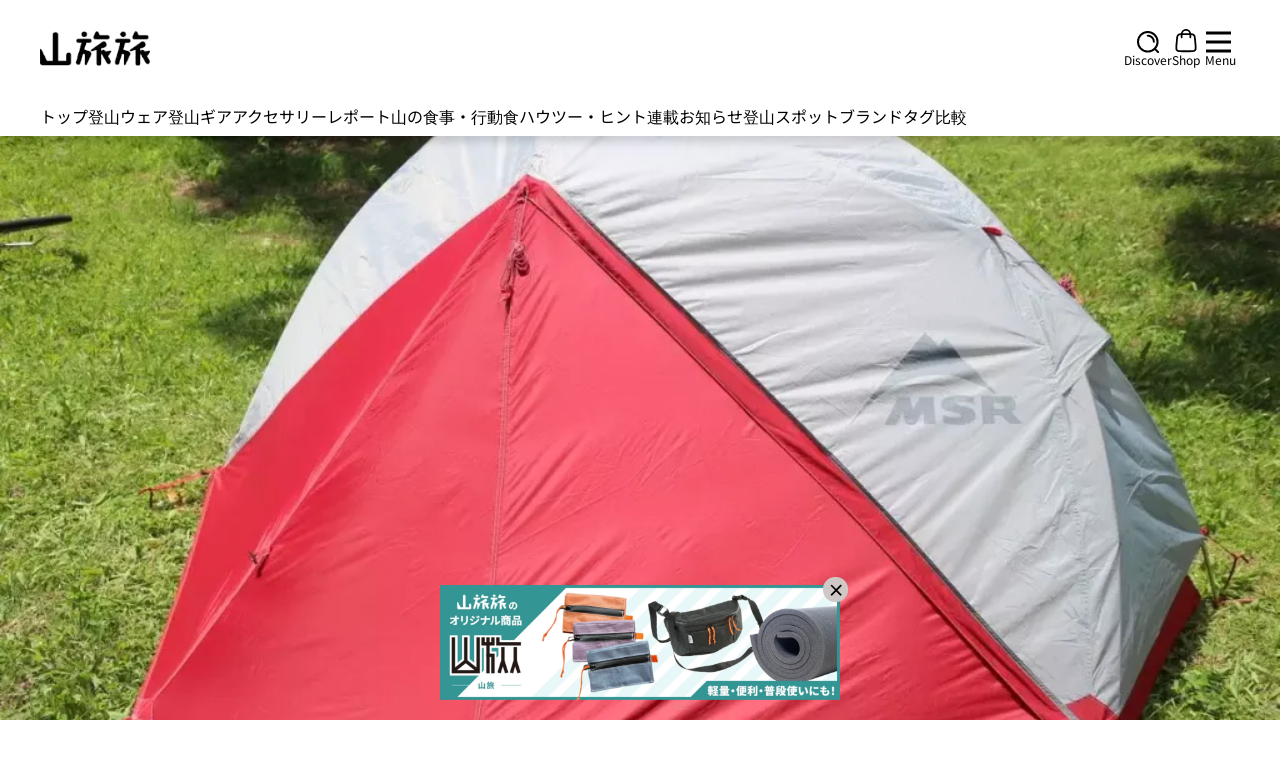

--- FILE ---
content_type: text/html;charset=utf-8
request_url: https://yamatabitabi.com/archives/21798
body_size: 89658
content:
<!DOCTYPE html>
<html  lang="ja">
<head><meta charset="utf-8">
<title>【レビュー】MSR エリクサー1　ソロキャンプにおすすめのテント｜テント・シェルター｜テント泊装備｜登山ギア｜山のモノ｜登山・トレラン・山スキーマガジン「山旅旅」</title>
<meta name="viewport" content="width=device-width, initial-scale=1, maximum-scale=1, user-scalable=0">
<meta name="google-site-verification" content="_cVRuNpJ3zFSAGsRhGu66-QMwQ-bnXcJhYaPQtdD2ek">
<meta property="og:locale" content="ja_JP">
<meta property="og:type" content="website">
<meta property="og:site_name" content="山旅旅">
<link rel="icon" href="https://yamatabitabi.com/favicon.ico" sizes="48x48">
<link rel="icon" href="https://yamatabitabi.com/favicon.ico" sizes="96x96">
<link rel="icon" href="https://yamatabitabi.com/favicon.ico" sizes="144x144">
<link rel="shortcut icon" href="https://yamatabitabi.com/favicon.ico" sizes="48x48">
<link rel="shortcut icon" href="https://yamatabitabi.com/favicon.ico" sizes="96x96">
<link rel="shortcut icon" href="https://yamatabitabi.com/favicon.ico" sizes="144x144">
<link rel="apple-touch-icon" href="https://yamatabitabi.com/apple-touch-icon.png" sizes="180x180">
<link rel="apple-touch-icon-precomposed" href="https://yamatabitabi.com/apple-touch-icon.png" sizes="180x180">
<script src="https://www.googletagmanager.com/gtag/js?id=G-7NZTHM0WDN" defer></script>
<script type="text/javascript">
          window.dataLayer = window.dataLayer || []; 
          function gtag(){dataLayer.push(arguments);} 
          gtag('js', new Date()); 

          gtag('config', 'G-7NZTHM0WDN');</script>
<script type="text/javascript">var vc_pid = "885770330"</script>
<script type="text/javascript" src="//aml.valuecommerce.com/vcdal.js" async></script>
<meta name="description" content="週末のアウトドアライフを充実させたい！そんな思いもあって、気軽にできるソロキャンプ＆バイクパッキングを楽しむことができるように試行錯誤しています。ソロキャンプは、静かな森の中で読書を楽しむようなスタイ｜【レビュー】MSR エリクサー1　ソロキャンプにおすすめのテント｜登山・トレラン・山スキーマガジン「山旅旅」の「テント・シェルター」（山のモノ｜登山ギア｜テント泊装備）カテゴリの記事ページです。">
<meta name="keywords" content="山のモノ,登山ギア,テント泊装備,テント・シェルター,エムエスアール,キャンプ">
<meta property="og:title" content="【レビュー】MSR エリクサー1　ソロキャンプにおすすめのテント｜テント・シェルター｜テント泊装備｜登山ギア｜山のモノ｜登山・トレラン・山スキーマガジン「山旅旅」">
<meta property="og:description" content="週末のアウトドアライフを充実させたい！そんな思いもあって、気軽にできるソロキャンプ＆バイクパッキングを楽しむことができるように試行錯誤しています。ソロキャンプは、静かな森の中で読書を楽しむようなスタイ｜【レビュー】MSR エリクサー1　ソロキャンプにおすすめのテント｜登山・トレラン・山スキーマガジン「山旅旅」の「テント・シェルター」（山のモノ｜登山ギア｜テント泊装備）カテゴリの記事ページです。">
<meta property="og:url" content="https://yamatabitabi.com/archives/21798">
<meta property="og:image" content="https://ytb-ec-bucket-stg.ap-south-1.linodeobjects.com/images/1_1706139588.webp">
<meta name="twitter:card" content="summary">
<meta name="twitter:title" content="【レビュー】MSR エリクサー1　ソロキャンプにおすすめのテント｜テント・シェルター｜テント泊装備｜登山ギア｜山のモノ｜登山・トレラン・山スキーマガジン「山旅旅」">
<meta name="twitter:description" content="週末のアウトドアライフを充実させたい！そんな思いもあって、気軽にできるソロキャンプ＆バイクパッキングを楽しむことができるように試行錯誤しています。ソロキャンプは、静かな森の中で読書を楽しむようなスタイ｜【レビュー】MSR エリクサー1　ソロキャンプにおすすめのテント｜登山・トレラン・山スキーマガジン「山旅旅」の「テント・シェルター」（山のモノ｜登山ギア｜テント泊装備）カテゴリの記事ページです。">
<meta name="twitter:site" content="https://yamatabitabi.com/archives/21798">
<meta name="twitter:image" content="https://ytb-ec-bucket-stg.ap-south-1.linodeobjects.com/images/1_1706139588.webp">
<link rel="canonical" href="https://yamatabitabi.com/archives/21798">
<script type="application/ld+json">[{"@context":"https://schema.org","@type":"BreadcrumbList","itemListElement":[{"@type":"ListItem","position":1,"name":"トップページ","item":"https://yamatabitabi.com"},{"@type":"ListItem","position":2,"name":"テント・シェルター","item":"https://yamatabitabi.com/archives/category/tent-shelter"},{"@type":"ListItem","position":3,"name":"【レビュー】MSR エリクサー1　ソロキャンプにおすすめのテント","item":"https://yamatabitabi.com/archives/21798"}]},{"@context":"https://schema.org","@type":"Article","headline":"【レビュー】MSR エリクサー1　ソロキャンプにおすすめのテント","author":{"@type":"Person","name":"柳原 一信","url":"https://yamatabitabi.com/archives/author/yanagihara"},"image":{"@type":"ImageObject","url":"https://ytb-ec-bucket-stg.ap-south-1.linodeobjects.com/images/1_1706139588.webp","width":1200,"height":900},"description":"\u003Cp>週末のアウトドアライフを充実させたい！そんな思いもあって、気軽にできるソロキャンプ＆バイクパッキングを楽しむことができるように試行錯誤しています。\u003C/p>\n\u003C!-- /wp:paragraph -->\u003C!-- wp:paragraph -->\n\u003Cp>ソロキャンプは、静かな森の中で読書を楽しむようなスタイルもあれば、海の近くにあるキャンプ場に出かけて、朝マズメを狙って海釣りを楽しむようなこともしています。車で移動となると、駐車場問題や、出かけた先での移動がしづらかったりするので、バイクパッキングのスタイルででかけることが多いです。\u003C/p>\n\u003C!-- /wp:paragraph -->\u003C!-- wp:heading -->\n\u003Ch2>おすすめポイント\u003C/h2>\n\u003C!-- /wp:heading -->\u003C!-- wp:list -->\n\u003Cul>\u003Cli>購入しやすい価格で初心者にも扱いやすい\u003C/li>\u003Cli>テント設営しやすいギミックが随所に施されている\u003C/li>\u003Cli>広い居住性と悪天候にも安心なテント\u003C/li>\u003Cli>テントからシェルターに早変わりする作り\u003C/li>\u003C/ul>\n\u003C!-- /wp:list -->\u003C!-- wp:heading -->\n\u003Ch2>製品情報\u003C/h2>\n\u003C!-- /wp:heading -->\u003C!-- wp:table {\"hasFixedLayout\":true,\"className\":\"is-style-regular\"} -->\n\u003Cfigure class=\"wp-block-table is-style-regular\">\u003Ctable class=\"has-fixed-layout\">\u003Ctbody>\u003Ctr>\u003Ctd>ブランド名\u003C/td>\u003Ctd>MSR\u003C/td>\u003C/tr>\u003Ctr>\u003Ctd>商品名\u003C/td>\u003Ctd>エリクサー1\u003C/td>\u003C/tr>\u003Ctr>\u003Ctd>商品説明\u003C/td>\u003Ctd>丈夫で入門者にも扱いやすく、コストパフォーマンスの高いモデルです。エリクサーは、MSRのバックパッキングテント・シリーズの中では最も居住性が高いモデルです。\u003C/td>\u003C/tr>\u003Ctr>\u003Ctd>価格\u003C/td>\u003Ctd>￥28,000（税抜）\u003C/td>\u003C/tr>\u003Ctr>\u003Ctd>カラー\u003C/td>\u003Ctd>グレー、グリーン\u003C/td>\u003C/tr>\u003Ctr>\u003Ctd>定員\u003C/td>\u003Ctd>1\u003C/td>\u003C/tr>\u003Ctr>\u003Ctd>ドアの数\u003C/td>\u003Ctd>1\u003C/td>\u003C/tr>\u003Ctr>\u003Ctd>最小重量\u003Cbr>（フライ／本体／ポール）\u003C/td>\u003Ctd>1780g\u003C/td>\u003C/tr>\u003Ctr>\u003Ctd>総重量\u003C/td>\u003Ctd>2160g\u003C/td>\u003C/tr>\u003Ctr>\u003Ctd>フロア面積\u003C/td>\u003Ctd>1.86m²\u003C/td>\u003C/tr>\u003Ctr>\u003Ctd>前室面積\u003C/td>\u003Ctd>1.11m²\u003C/td>\u003C/tr>\u003Ctr>\u003Ctd>室内最大高\u003C/td>\u003Ctd>100cm\u003C/td>\u003C/tr>\u003Ctr>\u003Ctd>収納サイズ\u003C/td>\u003Ctd>48×15cm\u003C/td>\u003C/tr>\u003Ctr>\u003Ctd>自立\u003C/td>\u003Ctd>◯\u003C/td>\u003C/tr>\u003Ctr>\u003Ctd>付属品\u003C/td>\u003Ctd>フレーム一式、テント本体、レインフライ、ステイク、MSR® フットプリント\u003C/td>\u003C/tr>\u003Ctr>\u003Ctd>ガイコードポイント\u003C/td>\u003Ctd>4\u003C/td>\u003C/tr>\u003Ctr>\u003Ctd>フライ材質\u003C/td>\u003Ctd>68D ポリエステルリップストップ　耐水圧1,500mm ポリウレタン＆DWR コーティング\u003C/td>\u003C/tr>\u003Ctr>\u003Ctd>ポール材質\u003C/td>\u003Ctd>7000 シリーズアルミ\u003C/td>\u003C/tr>\u003Ctr>\u003Ctd>キャノピー材質\u003C/td>\u003Ctd>40DリップストップナイロンDWR コーティング、20D マイクロメッシュ\u003C/td>\u003C/tr>\u003Ctr>\u003Ctd>フロア材質\u003C/td>\u003Ctd>70D ナイロンタフタ　耐水圧3,000mmポリウレタン＆DWRコーティング\u003C/td>\u003C/tr>\u003C/tbody>\u003C/table>\u003C/figure>\n\u003C!-- /wp:table -->\u003C!-- wp:html -->\n\u003Cscript type=\"application/ld+json\">\n      {\n        \"@context\": \"https://schema.org/\",\n        \"@type\": \"Product\",\n        \"name\": \"エリクサー1\",\n        \"image\": [\n          \"https://yamatabitabi.com/wp-content/uploads/2020/03/8G3A0641.jpg\"\n         ],\n        \"description\": \"丈夫で入門者にも扱いやすく、コストパフォーマンスの高いモデルです。エリクサーは、MSRのバックパッキングテント・シリーズの中では最も居住性が高いモデルです。\",\n        \"brand\": {\n          \"@type\": \"Brand\",\n          \"name\": \"MSR\"\n        },\n        \"review\": {\n          \"@type\": \"Review\",\n          \"reviewRating\": {\n            \"@type\": \"Rating\",\n            \"ratingValue\": \"4\",\n            \"bestRating\": \"5\"\n          },\n          \"author\": {\n            \"@type\": \"Person\",\n            \"name\": \"柳原　一信\"\n          }\n        },\n        \"aggregateRating\": {\n          \"@type\": \"AggregateRating\",\n          \"ratingValue\": \"4\",\n          \"reviewCount\": \"1\"\n        },\n        \"offers\": {\n          \"@type\": \"AggregateOffer\",\n          \"offerCount\": \"1\",\n          \"lowPrice\": \"28000\",\n          \"highPrice\": \"28000\",\n          \"priceCurrency\": \"JPY\"\n        }\n      }\n    \u003C/script>\n\u003C!-- /wp:html -->\u003C!-- wp:heading -->\n\u003Ch2>管理人の評価・レビュー\u003C/h2>\n\u003C!-- /wp:heading -->\u003C!-- wp:table {\"hasFixedLayout\":true,\"className\":\"is-style-regular\"} -->\n\u003Cfigure class=\"wp-block-table is-style-regular\">\u003Ctable class=\"has-fixed-layout\">\u003Ctbody>\u003Ctr>\u003Ctd>総合評価\u003C/td>\u003Ctd>★★★★☆\u003C/td>\u003C/tr>\u003Ctr>\u003Ctd>快適性\u003C/td>\u003Ctd>★★★★★\u003C/td>\u003C/tr>\u003Ctr>\u003Ctd>軽量性\u003C/td>\u003Ctd>★★★☆☆\u003C/td>\u003C/tr>\u003Ctr>\u003Ctd>コンパクト性\u003C/td>\u003Ctd>★★★☆☆\u003C/td>\u003C/tr>\u003Ctr>\u003Ctd>コストパフォーマンス\u003C/td>\u003Ctd>★★★★★\u003C/td>\u003C/tr>\u003C/tbody>\u003C/table>\u003C/figure>\n\u003C!-- /wp:table -->\u003Cdiv class=\"affiliate_card relative w-[96%] min-[480px]:w-5/6 max-w-[630px] my-10 mx-auto hover:cursor-pointer\">\n    \u003Cdiv class=\"flex flex-wrap min-[680px]:flex-nowrap md:flex-wrap lg:flex-nowrap justify-center gap-3 border rounded-lg max-h-[565px] lg:max-h-[271px] py-6 px-4 md:py-[21px] md:pl-[21px] md:pr-[18px]\">\n        \u003Cdiv class=\"flex flex-wrap sm:flex-nowrap gap-4 sm:gap-5\">\n            \u003Cdiv class=\"widget-thumbnail mx-auto\">\n                \u003Cdiv\n                    class=\"block w-[150px] h-[150px] sm:w-32 sm:h-32 md:w-[94px] md:h-[94px] lg:w-[150px] lg:h-[150px]\">\n                    \u003Cimg as=\"image\"\n                        src=\"https://admin.yamatabitabi.com/api/image/proxy?url=https%3A%2F%2Fm.media-amazon.com%2Fimages%2FI%2F31EMpaMDYFL._SL500_.jpg&amp;w=800&amp;h=600&amp;q=70&amp;f=webp\"\n                        alt=\"MSR エムエスアール エリクサー1 グリーン\"\n                        preload\n                        loading=\"lazy\"\n                        class=\"w-full !h-full !object-scale-down object-center hover:opacity-80 lazyload\"\n                        width=\"50\"\n                        height=\"50\"\n                        quality=\"50\"\n                        sizes=\"xs:3vw sm:5vw md:8vw xl:12vw\"\n                    / srcset=\"https://admin.yamatabitabi.com/api/image/proxy?url=https%3A%2F%2Fm.media-amazon.com%2Fimages%2FI%2F31EMpaMDYFL._SL500_.jpg&amp;w=640&amp;h=480&amp;q=70&amp;f=webp 640w, https://admin.yamatabitabi.com/api/image/proxy?url=https%3A%2F%2Fm.media-amazon.com%2Fimages%2FI%2F31EMpaMDYFL._SL500_.jpg&amp;w=800&amp;h=600&amp;q=70&amp;f=webp 800w\" sizes=\"(max-width: 640px) 640px, 800px\">\n                \u003C/div>\n            \u003C/div>\n            \u003Cdiv class=\"widget-title\">\n                \u003Ca href=\"https://www.amazon.co.jp/dp/B085F61N6H?tag=yamatabi0a-22&amp;linkCode=osi&amp;th=1&amp;psc=1\" onclick=\"gtag('event', '楽天で探す[MSR エムエスアール エリクサー1 グリーン]', {'event_category': 'アフィリエイトカセット名', 'event_action': 'click'});\"\n                   class=\"font-bold text-base !text-black sm:text-sm xl:text-base hover:opacity-80 text-ellipsis overflow-hidden truncate-3 sm:truncate-5\">MSR エムエスアール エリクサー1 グリーン\u003C/a>\n                \u003Cspan class=\"block text-xs font-normal leading-[22px] mt-[9px] lg:mt-[25px]\">エムエスアール(MSR)\u003C/span>\n            \u003C/div>\n        \u003C/div>        \u003Cdiv class=\"w-fit widget-action my-auto pt-1.5 min-[680px]:pt-0\">\n            \u003Cul class=\"flex flex-col gap-y-3.5 lg:gap-y-4 items-center mx-auto widget-action__contents\">\n                                    \u003Cli class=\"grow pt-0.5 lg:pt-[3px] min-w-[195px] md:min-w-[208px] lg:min-w-[175px] relative flex flex-col items-center\">\n                        \u003Ca href=\"https://search.rakuten.co.jp/search/mall/エリクサー1/?scid=af_pc_etc&amp;sc2id=af_101_0_0\" onclick=\"gtag('event', '楽天で探す[MSR エムエスアール エリクサー1 グリーン]', {'event_category': 'アフィリエイトカセット名', 'event_action': 'click'});\"\n                           class=\"bg-rakuten block w-full text-center rounded-[15px] min-h-[27px] font-semibold text-xs py-[5px] hover:cursor-pointer hover:opacity-80 text-white\">\n                            楽天で探す\n                        \u003C/a>\n                    \u003C/li>\n                                    \u003Cli class=\"grow pt-0.5 lg:pt-[3px] min-w-[195px] md:min-w-[208px] lg:min-w-[175px] relative flex flex-col items-center\">\n                        \u003Ca href=\"https://www.amazon.co.jp/dp/B085F61N6H?tag=yamatabi0a-22&amp;linkCode=osi&amp;th=1&amp;psc=1\" onclick=\"gtag('event', 'Amazonで探す[MSR エムエスアール エリクサー1 グリーン]', {'event_category': 'アフィリエイトカセット名', 'event_action': 'click'});\"\n                           class=\"bg-amazon block w-full text-center rounded-[15px] min-h-[27px] font-semibold text-xs py-[5px] hover:cursor-pointer hover:opacity-80 text-white\">\n                            Amazonで探す\n                        \u003C/a>\n                    \u003C/li>\n                                    \u003Cli class=\"grow pt-0.5 lg:pt-[3px] min-w-[195px] md:min-w-[208px] lg:min-w-[175px] relative flex flex-col items-center\">\n                        \u003Ca href=\"https://shopping.yahoo.co.jp/search?p=エリクサー1&amp;sc_e=afvc_shp_3451529\" onclick=\"gtag('event', 'Yahooで探す[MSR エムエスアール エリクサー1 グリーン]', {'event_category': 'アフィリエイトカセット名', 'event_action': 'click'});\"\n                           class=\"bg-yahoo block w-full text-center rounded-[15px] min-h-[27px] font-semibold text-xs py-[5px] hover:cursor-pointer hover:opacity-80 text-white\">\n                            Yahooで探す\n                        \u003C/a>\n                    \u003C/li>\n                            \u003C/ul>\n        \u003C/div>\n    \u003C/div>\n\u003C/div>\n\u003C!-- wp:image {\"align\":\"center\",\"id\":21818} -->\n\u003Cdiv class=\"wp-block-image\">\u003Cfigure class=\"aligncenter\">\u003Cimg src=\"https://admin.yamatabitabi.com/api/image/proxy?url=https%3A%2F%2Fytb-ec-bucket-stg.ap-south-1.linodeobjects.com%2Fimages%2F2-1200x800_1706139734.webp&amp;w=800&amp;h=600&amp;q=70&amp;f=webp\" alt=\"テント『MSR エリクサー1』\" class=\"wp-image-21818\" srcset=\"https://admin.yamatabitabi.com/api/image/proxy?url=https%3A%2F%2Fytb-ec-bucket-stg.ap-south-1.linodeobjects.com%2Fimages%2F2-1200x800_1706139734.webp&amp;w=640&amp;h=480&amp;q=70&amp;f=webp 640w, https://admin.yamatabitabi.com/api/image/proxy?url=https%3A%2F%2Fytb-ec-bucket-stg.ap-south-1.linodeobjects.com%2Fimages%2F2-1200x800_1706139734.webp&amp;w=800&amp;h=600&amp;q=70&amp;f=webp 800w\" sizes=\"(max-width: 640px) 640px, 800px\">\u003C/figure>\u003C/div>\n\u003C!-- /wp:image -->\u003C!-- wp:paragraph -->\n\u003Cp>そんな遊び方に強くおすすめしたいテントはMSRのエリクサー1です。なんといっても入門者に扱いやすい作りで、コストパフォーマンスの高さが魅力的です。\u003C/p>\n\u003C!-- /wp:paragraph -->\u003C!-- wp:heading -->\n\u003Ch2>エリクサー1が入門者に扱いやすいテントである理由\u003C/h2>\n\u003C!-- /wp:heading -->\u003C!-- wp:image {\"align\":\"center\",\"id\":21819} -->\n\u003Cdiv class=\"wp-block-image\">\u003Cfigure class=\"aligncenter\">\u003Cimg src=\"https://admin.yamatabitabi.com/api/image/proxy?url=https%3A%2F%2Fytb-ec-bucket-stg.ap-south-1.linodeobjects.com%2Fimages%2F3-1200x800_1706139735.webp&amp;w=800&amp;h=600&amp;q=70&amp;f=webp\" alt=\"テント『MSR エリクサー1』\" class=\"wp-image-21819\" srcset=\"https://admin.yamatabitabi.com/api/image/proxy?url=https%3A%2F%2Fytb-ec-bucket-stg.ap-south-1.linodeobjects.com%2Fimages%2F3-1200x800_1706139735.webp&amp;w=640&amp;h=480&amp;q=70&amp;f=webp 640w, https://admin.yamatabitabi.com/api/image/proxy?url=https%3A%2F%2Fytb-ec-bucket-stg.ap-south-1.linodeobjects.com%2Fimages%2F3-1200x800_1706139735.webp&amp;w=800&amp;h=600&amp;q=70&amp;f=webp 800w\" sizes=\"(max-width: 640px) 640px, 800px\">\u003C/figure>\u003C/div>\n\u003C!-- /wp:image -->\u003C!-- wp:paragraph -->\n\u003Cp>テントを設営する時に、ポールを間違ったポイントに差し込んでしまって、再度抜いて、設営に時間がかかるというような経験をされた方って多いと思います。\u003C/p>\n\u003C!-- /wp:paragraph -->\u003C!-- wp:image {\"align\":\"center\",\"id\":21820} -->\n\u003Cdiv class=\"wp-block-image\">\u003Cfigure class=\"aligncenter\">\u003Cimg src=\"https://admin.yamatabitabi.com/api/image/proxy?url=https%3A%2F%2Fytb-ec-bucket-stg.ap-south-1.linodeobjects.com%2Fimages%2F4-1200x800_1706139735.webp&amp;w=800&amp;h=600&amp;q=70&amp;f=webp\" alt=\"テント『MSR エリクサー1』\" class=\"wp-image-21820\" srcset=\"https://admin.yamatabitabi.com/api/image/proxy?url=https%3A%2F%2Fytb-ec-bucket-stg.ap-south-1.linodeobjects.com%2Fimages%2F4-1200x800_1706139735.webp&amp;w=640&amp;h=480&amp;q=70&amp;f=webp 640w, https://admin.yamatabitabi.com/api/image/proxy?url=https%3A%2F%2Fytb-ec-bucket-stg.ap-south-1.linodeobjects.com%2Fimages%2F4-1200x800_1706139735.webp&amp;w=800&amp;h=600&amp;q=70&amp;f=webp 800w\" sizes=\"(max-width: 640px) 640px, 800px\">\u003C/figure>\u003C/div>\n\u003C!-- /wp:image -->\u003C!-- wp:paragraph -->\n\u003Cp>MSRのエリクサーは、使い手の迷いを見事に解決した特徴を持っています。メインポールはスイベルといって、2つのポールを接続するための部品が2つ付いています。この2つのポールは赤とグレーとに色分けされています。\u003C/p>\n\u003C!-- /wp:paragraph -->\u003C!-- wp:image {\"align\":\"center\",\"id\":21821} -->\n\u003Cdiv class=\"wp-block-image\">\u003Cfigure class=\"aligncenter\">\u003Cimg src=\"https://admin.yamatabitabi.com/api/image/proxy?url=https%3A%2F%2Fytb-ec-bucket-stg.ap-south-1.linodeobjects.com%2Fimages%2F5-1200x800_1706139736.webp&amp;w=800&amp;h=600&amp;q=70&amp;f=webp\" alt=\"テント『MSR エリクサー1』\" class=\"wp-image-21821\" srcset=\"https://admin.yamatabitabi.com/api/image/proxy?url=https%3A%2F%2Fytb-ec-bucket-stg.ap-south-1.linodeobjects.com%2Fimages%2F5-1200x800_1706139736.webp&amp;w=640&amp;h=480&amp;q=70&amp;f=webp 640w, https://admin.yamatabitabi.com/api/image/proxy?url=https%3A%2F%2Fytb-ec-bucket-stg.ap-south-1.linodeobjects.com%2Fimages%2F5-1200x800_1706139736.webp&amp;w=800&amp;h=600&amp;q=70&amp;f=webp 800w\" sizes=\"(max-width: 640px) 640px, 800px\">\u003C/figure>\u003C/div>\n\u003C!-- /wp:image -->\u003C!-- wp:image {\"align\":\"center\",\"id\":21822} -->\n\u003Cdiv class=\"wp-block-image\">\u003Cfigure class=\"aligncenter\">\u003Cimg src=\"https://admin.yamatabitabi.com/api/image/proxy?url=https%3A%2F%2Fytb-ec-bucket-stg.ap-south-1.linodeobjects.com%2Fimages%2F6-1200x800_1706139736.webp&amp;w=800&amp;h=600&amp;q=70&amp;f=webp\" alt=\"テント『MSR エリクサー1』\" class=\"wp-image-21822\" srcset=\"https://admin.yamatabitabi.com/api/image/proxy?url=https%3A%2F%2Fytb-ec-bucket-stg.ap-south-1.linodeobjects.com%2Fimages%2F6-1200x800_1706139736.webp&amp;w=640&amp;h=480&amp;q=70&amp;f=webp 640w, https://admin.yamatabitabi.com/api/image/proxy?url=https%3A%2F%2Fytb-ec-bucket-stg.ap-south-1.linodeobjects.com%2Fimages%2F6-1200x800_1706139736.webp&amp;w=800&amp;h=600&amp;q=70&amp;f=webp 800w\" sizes=\"(max-width: 640px) 640px, 800px\">\u003C/figure>\u003C/div>\n\u003C!-- /wp:image -->\u003C!-- wp:paragraph -->\n\u003Cp>メインポールを差し込む先の、グロメットのついたベルトも赤とグレーとに色分けされているので、インナーを広げた際に、どういう方向に広げれば良いか？ポールを連結させた後に、どういう位置関係でポールを指していけば良いか、想像しやすいんです。\u003C/p>\n\u003C!-- /wp:paragraph -->\u003C!-- wp:image {\"align\":\"center\",\"id\":21823} -->\n\u003Cdiv class=\"wp-block-image\">\u003Cfigure class=\"aligncenter\">\u003Cimg src=\"https://admin.yamatabitabi.com/api/image/proxy?url=https%3A%2F%2Fytb-ec-bucket-stg.ap-south-1.linodeobjects.com%2Fimages%2F7-1200x800_1706139737.webp&amp;w=800&amp;h=600&amp;q=70&amp;f=webp\" alt=\"テント『MSR エリクサー1』\" class=\"wp-image-21823\" srcset=\"https://admin.yamatabitabi.com/api/image/proxy?url=https%3A%2F%2Fytb-ec-bucket-stg.ap-south-1.linodeobjects.com%2Fimages%2F7-1200x800_1706139737.webp&amp;w=640&amp;h=480&amp;q=70&amp;f=webp 640w, https://admin.yamatabitabi.com/api/image/proxy?url=https%3A%2F%2Fytb-ec-bucket-stg.ap-south-1.linodeobjects.com%2Fimages%2F7-1200x800_1706139737.webp&amp;w=800&amp;h=600&amp;q=70&amp;f=webp 800w\" sizes=\"(max-width: 640px) 640px, 800px\">\u003C/figure>\u003C/div>\n\u003C!-- /wp:image -->\u003C!-- wp:paragraph -->\n\u003Cp>設営の際には1つコツがあります。まずインナーを広げて4隅をペグダウンして仮止めしておきます。先に仮止めをしておくことで、インナーテントにテンションをかけながら設営ができ、風が強い場所で吹き飛ばされる心配も軽減されるので、非常に有効です。\u003C/p>\n\u003C!-- /wp:paragraph -->\u003C!-- wp:image {\"align\":\"center\",\"id\":21799} -->\n\u003Cdiv class=\"wp-block-image\">\u003Cfigure class=\"aligncenter\">\u003Cimg src=\"https://admin.yamatabitabi.com/api/image/proxy?url=https%3A%2F%2Fytb-ec-bucket-stg.ap-south-1.linodeobjects.com%2Fimages%2F8-1200x800_1706139738.webp&amp;w=800&amp;h=600&amp;q=70&amp;f=webp\" alt=\"テント『MSR エリクサー1』\" class=\"wp-image-21799\" srcset=\"https://admin.yamatabitabi.com/api/image/proxy?url=https%3A%2F%2Fytb-ec-bucket-stg.ap-south-1.linodeobjects.com%2Fimages%2F8-1200x800_1706139738.webp&amp;w=640&amp;h=480&amp;q=70&amp;f=webp 640w, https://admin.yamatabitabi.com/api/image/proxy?url=https%3A%2F%2Fytb-ec-bucket-stg.ap-south-1.linodeobjects.com%2Fimages%2F8-1200x800_1706139738.webp&amp;w=800&amp;h=600&amp;q=70&amp;f=webp 800w\" sizes=\"(max-width: 640px) 640px, 800px\">\u003C/figure>\u003C/div>\n\u003C!-- /wp:image -->\u003C!-- wp:image {\"align\":\"center\",\"id\":21800} -->\n\u003Cdiv class=\"wp-block-image\">\u003Cfigure class=\"aligncenter\">\u003Cimg src=\"https://admin.yamatabitabi.com/api/image/proxy?url=https%3A%2F%2Fytb-ec-bucket-stg.ap-south-1.linodeobjects.com%2Fimages%2F9-1200x800_1706139738.webp&amp;w=800&amp;h=600&amp;q=70&amp;f=webp\" alt=\"テント『MSR エリクサー1』\" class=\"wp-image-21800\" srcset=\"https://admin.yamatabitabi.com/api/image/proxy?url=https%3A%2F%2Fytb-ec-bucket-stg.ap-south-1.linodeobjects.com%2Fimages%2F9-1200x800_1706139738.webp&amp;w=640&amp;h=480&amp;q=70&amp;f=webp 640w, https://admin.yamatabitabi.com/api/image/proxy?url=https%3A%2F%2Fytb-ec-bucket-stg.ap-south-1.linodeobjects.com%2Fimages%2F9-1200x800_1706139738.webp&amp;w=800&amp;h=600&amp;q=70&amp;f=webp 800w\" sizes=\"(max-width: 640px) 640px, 800px\">\u003C/figure>\u003C/div>\n\u003C!-- /wp:image -->\u003C!-- wp:paragraph -->\n\u003Cp>メインポールを立てたらインナーテントについているフックをポールに引っ掛けていきます。このフックも色分けされているので、赤のポールに引っ掛けるか、グレーのポールに引っ掛けるかが一目瞭然です。その後、短いポールで天井を持ち上げます。最後にばさっとアウターフライをかけて4隅を止めて、ペグダウンをすれば完成です。\u003C/p>\n\u003C!-- /wp:paragraph -->\u003C!-- wp:heading -->\n\u003Ch2>広い居住性と悪天候にも安心\u003C/h2>\n\u003C!-- /wp:heading -->\u003C!-- wp:image {\"align\":\"center\",\"id\":21801} -->\n\u003Cdiv class=\"wp-block-image\">\u003Cfigure class=\"aligncenter\">\u003Cimg src=\"https://admin.yamatabitabi.com/api/image/proxy?url=https%3A%2F%2Fytb-ec-bucket-stg.ap-south-1.linodeobjects.com%2Fimages%2F10-1200x800_1706139739.webp&amp;w=800&amp;h=600&amp;q=70&amp;f=webp\" alt=\"テント『MSR エリクサー1』\" class=\"wp-image-21801\" srcset=\"https://admin.yamatabitabi.com/api/image/proxy?url=https%3A%2F%2Fytb-ec-bucket-stg.ap-south-1.linodeobjects.com%2Fimages%2F10-1200x800_1706139739.webp&amp;w=640&amp;h=480&amp;q=70&amp;f=webp 640w, https://admin.yamatabitabi.com/api/image/proxy?url=https%3A%2F%2Fytb-ec-bucket-stg.ap-south-1.linodeobjects.com%2Fimages%2F10-1200x800_1706139739.webp&amp;w=800&amp;h=600&amp;q=70&amp;f=webp 800w\" sizes=\"(max-width: 640px) 640px, 800px\">\u003C/figure>\u003C/div>\n\u003C!-- /wp:image -->\u003C!-- wp:paragraph -->\n\u003Cp>最小重量1,780グラムと、一人用テントとしてはウルトラライトなテントとは言い難いですが、エリクサー1は耐久性と安定した居住性が魅力です。\u003C/p>\n\u003C!-- /wp:paragraph -->\u003C!-- wp:image {\"align\":\"center\",\"id\":21802} -->\n\u003Cdiv class=\"wp-block-image\">\u003Cfigure class=\"aligncenter\">\u003Cimg src=\"https://admin.yamatabitabi.com/api/image/proxy?url=https%3A%2F%2Fytb-ec-bucket-stg.ap-south-1.linodeobjects.com%2Fimages%2F11-1200x800_1706139739.webp&amp;w=800&amp;h=600&amp;q=70&amp;f=webp\" alt=\"テント『MSR エリクサー1』\" class=\"wp-image-21802\" srcset=\"https://admin.yamatabitabi.com/api/image/proxy?url=https%3A%2F%2Fytb-ec-bucket-stg.ap-south-1.linodeobjects.com%2Fimages%2F11-1200x800_1706139739.webp&amp;w=640&amp;h=480&amp;q=70&amp;f=webp 640w, https://admin.yamatabitabi.com/api/image/proxy?url=https%3A%2F%2Fytb-ec-bucket-stg.ap-south-1.linodeobjects.com%2Fimages%2F11-1200x800_1706139739.webp&amp;w=800&amp;h=600&amp;q=70&amp;f=webp 800w\" sizes=\"(max-width: 640px) 640px, 800px\">\u003C/figure>\u003C/div>\n\u003C!-- /wp:image -->\u003C!-- wp:paragraph -->\n\u003Cp>耐久性においては、生地の番手、ポールの作りなど、軽量を求めすぎない作りによって、悪天候にも安心な作りとなっています。\u003C/p>\n\u003C!-- /wp:paragraph -->\u003C!-- wp:image {\"align\":\"center\",\"id\":21803} -->\n\u003Cdiv class=\"wp-block-image\">\u003Cfigure class=\"aligncenter\">\u003Cimg src=\"https://admin.yamatabitabi.com/api/image/proxy?url=https%3A%2F%2Fytb-ec-bucket-stg.ap-south-1.linodeobjects.com%2Fimages%2F12-1200x800_1706139740.webp&amp;w=800&amp;h=600&amp;q=70&amp;f=webp\" alt=\"テント『MSR エリクサー1』\" class=\"wp-image-21803\" srcset=\"https://admin.yamatabitabi.com/api/image/proxy?url=https%3A%2F%2Fytb-ec-bucket-stg.ap-south-1.linodeobjects.com%2Fimages%2F12-1200x800_1706139740.webp&amp;w=640&amp;h=480&amp;q=70&amp;f=webp 640w, https://admin.yamatabitabi.com/api/image/proxy?url=https%3A%2F%2Fytb-ec-bucket-stg.ap-south-1.linodeobjects.com%2Fimages%2F12-1200x800_1706139740.webp&amp;w=800&amp;h=600&amp;q=70&amp;f=webp 800w\" sizes=\"(max-width: 640px) 640px, 800px\">\u003C/figure>\u003C/div>\n\u003C!-- /wp:image -->\u003C!-- wp:paragraph -->\n\u003Cp>居住性においては、設営後のテントを見ると解るのですが、テントの横壁がほぼ垂直なんです。さらに、メインポールのクロスしている箇所が2ヶ所ありましたが、これによって通常のクロスポールに比べて圧倒的にヘッドクリアランスが広く、狭さを感じないのが特徴です。\u003C/p>\n\u003C!-- /wp:paragraph -->\u003C!-- wp:image {\"align\":\"center\",\"id\":21804} -->\n\u003Cdiv class=\"wp-block-image\">\u003Cfigure class=\"aligncenter\">\u003Cimg src=\"https://admin.yamatabitabi.com/api/image/proxy?url=https%3A%2F%2Fytb-ec-bucket-stg.ap-south-1.linodeobjects.com%2Fimages%2F13-1200x800_1706139740.webp&amp;w=800&amp;h=600&amp;q=70&amp;f=webp\" alt=\"テント『MSR エリクサー1』\" class=\"wp-image-21804\" srcset=\"https://admin.yamatabitabi.com/api/image/proxy?url=https%3A%2F%2Fytb-ec-bucket-stg.ap-south-1.linodeobjects.com%2Fimages%2F13-1200x800_1706139740.webp&amp;w=640&amp;h=480&amp;q=70&amp;f=webp 640w, https://admin.yamatabitabi.com/api/image/proxy?url=https%3A%2F%2Fytb-ec-bucket-stg.ap-south-1.linodeobjects.com%2Fimages%2F13-1200x800_1706139740.webp&amp;w=800&amp;h=600&amp;q=70&amp;f=webp 800w\" sizes=\"(max-width: 640px) 640px, 800px\">\u003C/figure>\u003C/div>\n\u003C!-- /wp:image -->\u003C!-- wp:paragraph -->\n\u003Cp>また高めのバスタブ構造となっているので、雨の日には安心して眠ることができます。冷気の遮断もバスタブの高さによって体感が大きく変わるので、寒い時期にも快適に過ごすことができます。\u003C/p>\n\u003C!-- /wp:paragraph -->\u003C!-- wp:image {\"align\":\"center\",\"id\":21805} -->\n\u003Cdiv class=\"wp-block-image\">\u003Cfigure class=\"aligncenter\">\u003Cimg src=\"https://admin.yamatabitabi.com/api/image/proxy?url=https%3A%2F%2Fytb-ec-bucket-stg.ap-south-1.linodeobjects.com%2Fimages%2F14-1200x800_1706139741.webp&amp;w=800&amp;h=600&amp;q=70&amp;f=webp\" alt=\"テント『MSR エリクサー1』\" class=\"wp-image-21805\" srcset=\"https://admin.yamatabitabi.com/api/image/proxy?url=https%3A%2F%2Fytb-ec-bucket-stg.ap-south-1.linodeobjects.com%2Fimages%2F14-1200x800_1706139741.webp&amp;w=640&amp;h=480&amp;q=70&amp;f=webp 640w, https://admin.yamatabitabi.com/api/image/proxy?url=https%3A%2F%2Fytb-ec-bucket-stg.ap-south-1.linodeobjects.com%2Fimages%2F14-1200x800_1706139741.webp&amp;w=800&amp;h=600&amp;q=70&amp;f=webp 800w\" sizes=\"(max-width: 640px) 640px, 800px\">\u003C/figure>\u003C/div>\n\u003C!-- /wp:image -->\u003C!-- wp:paragraph -->\n\u003Cp>結露対策によるメッシュの配置はサイドと天井部分に施されており、風通しと煙突効果で暑い時期にも風通しよく過ごせます。\u003C/p>\n\u003C!-- /wp:paragraph -->\u003C!-- wp:image {\"align\":\"center\",\"id\":21806} -->\n\u003Cdiv class=\"wp-block-image\">\u003Cfigure class=\"aligncenter\">\u003Cimg src=\"https://admin.yamatabitabi.com/api/image/proxy?url=https%3A%2F%2Fytb-ec-bucket-stg.ap-south-1.linodeobjects.com%2Fimages%2F15-1200x800_1706139741.webp&amp;w=800&amp;h=600&amp;q=70&amp;f=webp\" alt=\"テント『MSR エリクサー1』\" class=\"wp-image-21806\" srcset=\"https://admin.yamatabitabi.com/api/image/proxy?url=https%3A%2F%2Fytb-ec-bucket-stg.ap-south-1.linodeobjects.com%2Fimages%2F15-1200x800_1706139741.webp&amp;w=640&amp;h=480&amp;q=70&amp;f=webp 640w, https://admin.yamatabitabi.com/api/image/proxy?url=https%3A%2F%2Fytb-ec-bucket-stg.ap-south-1.linodeobjects.com%2Fimages%2F15-1200x800_1706139741.webp&amp;w=800&amp;h=600&amp;q=70&amp;f=webp 800w\" sizes=\"(max-width: 640px) 640px, 800px\">\u003C/figure>\u003C/div>\n\u003C!-- /wp:image -->\u003C!-- wp:paragraph -->\n\u003Cp>前室の広さは圧倒的な解放感があります。これは前室の形が台形になっていることが大きな理由だと感じています。エリクサーシリーズが今年アップデートされたのですが、以前は三角形だったんです。前室のペグダウンをする箇所が2箇所になったことで、台形になり、以前のモデルと比べて35％も広くなっています。\u003C/p>\n\u003C!-- /wp:paragraph -->\u003C!-- wp:paragraph -->\n\u003Cp>雨が降った時に前室で料理をしたり、多くの荷物の置き場所として活用したりと、非常に快適に過ごすことができます。\u003C/p>\n\u003C!-- /wp:paragraph -->\u003C!-- wp:image {\"align\":\"center\",\"id\":21807} -->\n\u003Cdiv class=\"wp-block-image\">\u003Cfigure class=\"aligncenter\">\u003Cimg src=\"https://admin.yamatabitabi.com/api/image/proxy?url=https%3A%2F%2Fytb-ec-bucket-stg.ap-south-1.linodeobjects.com%2Fimages%2F16-1200x800_1706139742.webp&amp;w=800&amp;h=600&amp;q=70&amp;f=webp\" alt=\"テント『MSR エリクサー1』\" class=\"wp-image-21807\" srcset=\"https://admin.yamatabitabi.com/api/image/proxy?url=https%3A%2F%2Fytb-ec-bucket-stg.ap-south-1.linodeobjects.com%2Fimages%2F16-1200x800_1706139742.webp&amp;w=640&amp;h=480&amp;q=70&amp;f=webp 640w, https://admin.yamatabitabi.com/api/image/proxy?url=https%3A%2F%2Fytb-ec-bucket-stg.ap-south-1.linodeobjects.com%2Fimages%2F16-1200x800_1706139742.webp&amp;w=800&amp;h=600&amp;q=70&amp;f=webp 800w\" sizes=\"(max-width: 640px) 640px, 800px\">\u003C/figure>\u003C/div>\n\u003C!-- /wp:image -->\u003C!-- wp:image {\"align\":\"center\",\"id\":21808} -->\n\u003Cdiv class=\"wp-block-image\">\u003Cfigure class=\"aligncenter\">\u003Cimg src=\"https://admin.yamatabitabi.com/api/image/proxy?url=https%3A%2F%2Fytb-ec-bucket-stg.ap-south-1.linodeobjects.com%2Fimages%2F17-1200x800_1706139742.webp&amp;w=800&amp;h=600&amp;q=70&amp;f=webp\" alt=\"テント『MSR エリクサー1』\" class=\"wp-image-21808\" srcset=\"https://admin.yamatabitabi.com/api/image/proxy?url=https%3A%2F%2Fytb-ec-bucket-stg.ap-south-1.linodeobjects.com%2Fimages%2F17-1200x800_1706139742.webp&amp;w=640&amp;h=480&amp;q=70&amp;f=webp 640w, https://admin.yamatabitabi.com/api/image/proxy?url=https%3A%2F%2Fytb-ec-bucket-stg.ap-south-1.linodeobjects.com%2Fimages%2F17-1200x800_1706139742.webp&amp;w=800&amp;h=600&amp;q=70&amp;f=webp 800w\" sizes=\"(max-width: 640px) 640px, 800px\">\u003C/figure>\u003C/div>\n\u003C!-- /wp:image -->\u003C!-- wp:paragraph -->\n\u003Cp>小物入れに便利なメッシュポケットも、サイドと天井に配置されており、ヘッドライトや本、スマホや財布などの小物を見つけやすい場所に仕舞っておけるのは、大変便利です。\u003C/p>\n\u003C!-- /wp:paragraph -->\u003C!-- wp:paragraph -->\n\u003Cp>ここまで話してお解りの通り、最少重量1,780グラムに対して、テント内での快適性は抜群で、ストレスフリーにテント生活を楽しむことができます。\u003C/p>\n\u003C!-- /wp:paragraph -->\u003C!-- wp:heading -->\n\u003Ch2>テントからシェルターへ様変わり\u003C/h2>\n\u003C!-- /wp:heading -->\u003C!-- wp:image {\"align\":\"center\",\"id\":21809} -->\n\u003Cdiv class=\"wp-block-image\">\u003Cfigure class=\"aligncenter\">\u003Cimg src=\"https://admin.yamatabitabi.com/api/image/proxy?url=https%3A%2F%2Fytb-ec-bucket-stg.ap-south-1.linodeobjects.com%2Fimages%2F18-1200x800_1706139743.webp&amp;w=800&amp;h=600&amp;q=70&amp;f=webp\" alt=\"テント『MSR エリクサー1』\" class=\"wp-image-21809\" srcset=\"https://admin.yamatabitabi.com/api/image/proxy?url=https%3A%2F%2Fytb-ec-bucket-stg.ap-south-1.linodeobjects.com%2Fimages%2F18-1200x800_1706139743.webp&amp;w=640&amp;h=480&amp;q=70&amp;f=webp 640w, https://admin.yamatabitabi.com/api/image/proxy?url=https%3A%2F%2Fytb-ec-bucket-stg.ap-south-1.linodeobjects.com%2Fimages%2F18-1200x800_1706139743.webp&amp;w=800&amp;h=600&amp;q=70&amp;f=webp 800w\" sizes=\"(max-width: 640px) 640px, 800px\">\u003C/figure>\u003C/div>\n\u003C!-- /wp:image -->\u003C!-- wp:paragraph -->\n\u003Cp>エリクサー1は28,000円（税別）とMSRテントとしては非常にコストパフォーマンスに優れたモデルと言えます。この価格でフットプリントが付属されています。このフットプリントとアウターフライを使用することで、シェルターとして使用することができます。\u003C/p>\n\u003C!-- /wp:paragraph -->\u003C!-- wp:image {\"align\":\"center\",\"id\":21810} -->\n\u003Cdiv class=\"wp-block-image\">\u003Cfigure class=\"aligncenter\">\u003Cimg src=\"https://admin.yamatabitabi.com/api/image/proxy?url=https%3A%2F%2Fytb-ec-bucket-stg.ap-south-1.linodeobjects.com%2Fimages%2F19-1200x800_1706139743.webp&amp;w=800&amp;h=600&amp;q=70&amp;f=webp\" alt=\"テント『MSR エリクサー1』\" class=\"wp-image-21810\" srcset=\"https://admin.yamatabitabi.com/api/image/proxy?url=https%3A%2F%2Fytb-ec-bucket-stg.ap-south-1.linodeobjects.com%2Fimages%2F19-1200x800_1706139743.webp&amp;w=640&amp;h=480&amp;q=70&amp;f=webp 640w, https://admin.yamatabitabi.com/api/image/proxy?url=https%3A%2F%2Fytb-ec-bucket-stg.ap-south-1.linodeobjects.com%2Fimages%2F19-1200x800_1706139743.webp&amp;w=800&amp;h=600&amp;q=70&amp;f=webp 800w\" sizes=\"(max-width: 640px) 640px, 800px\">\u003C/figure>\u003C/div>\n\u003C!-- /wp:image -->\u003C!-- wp:paragraph -->\n\u003Cp>雨が降らないことが確実であれば、インナーテントなしのシェルタースタイルで、テント生活を楽しむこともできます。夏場であれば、吹き込む風が涼しく、また違った楽しみ方ができます。\u003C/p>\n\u003C!-- /wp:paragraph -->\u003C!-- wp:image {\"align\":\"center\",\"id\":21811} -->\n\u003Cdiv class=\"wp-block-image\">\u003Cfigure class=\"aligncenter\">\u003Cimg src=\"https://admin.yamatabitabi.com/api/image/proxy?url=https%3A%2F%2Fytb-ec-bucket-stg.ap-south-1.linodeobjects.com%2Fimages%2F20-1200x800_1706139744.webp&amp;w=800&amp;h=600&amp;q=70&amp;f=webp\" alt=\"テント『MSR エリクサー1』\" class=\"wp-image-21811\" srcset=\"https://admin.yamatabitabi.com/api/image/proxy?url=https%3A%2F%2Fytb-ec-bucket-stg.ap-south-1.linodeobjects.com%2Fimages%2F20-1200x800_1706139744.webp&amp;w=640&amp;h=480&amp;q=70&amp;f=webp 640w, https://admin.yamatabitabi.com/api/image/proxy?url=https%3A%2F%2Fytb-ec-bucket-stg.ap-south-1.linodeobjects.com%2Fimages%2F20-1200x800_1706139744.webp&amp;w=800&amp;h=600&amp;q=70&amp;f=webp 800w\" sizes=\"(max-width: 640px) 640px, 800px\">\u003C/figure>\u003C/div>\n\u003C!-- /wp:image -->\u003C!-- wp:paragraph -->\n\u003Cp>また海遊びをする時にも、サンシェード風に使用することで、浜辺を快適に過ごすことが出来ます。海からの強風で煽られることもなく、夏場には重宝します。\u003C/p>\n\u003C!-- /wp:paragraph -->\u003C!-- wp:image {\"align\":\"center\",\"id\":21812} -->\n\u003Cdiv class=\"wp-block-image\">\u003Cfigure class=\"aligncenter\">\u003Cimg src=\"https://admin.yamatabitabi.com/api/image/proxy?url=https%3A%2F%2Fytb-ec-bucket-stg.ap-south-1.linodeobjects.com%2Fimages%2F21-1200x800_1706139745.webp&amp;w=800&amp;h=600&amp;q=70&amp;f=webp\" alt=\"テント『MSR エリクサー1』\" class=\"wp-image-21812\" srcset=\"https://admin.yamatabitabi.com/api/image/proxy?url=https%3A%2F%2Fytb-ec-bucket-stg.ap-south-1.linodeobjects.com%2Fimages%2F21-1200x800_1706139745.webp&amp;w=640&amp;h=480&amp;q=70&amp;f=webp 640w, https://admin.yamatabitabi.com/api/image/proxy?url=https%3A%2F%2Fytb-ec-bucket-stg.ap-south-1.linodeobjects.com%2Fimages%2F21-1200x800_1706139745.webp&amp;w=800&amp;h=600&amp;q=70&amp;f=webp 800w\" sizes=\"(max-width: 640px) 640px, 800px\">\u003C/figure>\u003C/div>\n\u003C!-- /wp:image -->\u003C!-- wp:heading -->\n\u003Ch2>MSRのこだわりを感じるディテール\u003C/h2>\n\u003C!-- /wp:heading -->\u003C!-- wp:paragraph -->\n\u003Cp>エリクサーに限らず見られるMSRテントのこだわりにも目を向けてみると、素人から玄人まで、多くのアウトドア好きに支持されている理由がわかると思います。\u003C/p>\n\u003C!-- /wp:paragraph -->\u003C!-- wp:image {\"align\":\"center\",\"id\":21813} -->\n\u003Cdiv class=\"wp-block-image\">\u003Cfigure class=\"aligncenter\">\u003Cimg src=\"https://admin.yamatabitabi.com/api/image/proxy?url=https%3A%2F%2Fytb-ec-bucket-stg.ap-south-1.linodeobjects.com%2Fimages%2F22-1200x800_1706139745.webp&amp;w=800&amp;h=600&amp;q=70&amp;f=webp\" alt=\"テント『MSR エリクサー1』\" class=\"wp-image-21813\" srcset=\"https://admin.yamatabitabi.com/api/image/proxy?url=https%3A%2F%2Fytb-ec-bucket-stg.ap-south-1.linodeobjects.com%2Fimages%2F22-1200x800_1706139745.webp&amp;w=640&amp;h=480&amp;q=70&amp;f=webp 640w, https://admin.yamatabitabi.com/api/image/proxy?url=https%3A%2F%2Fytb-ec-bucket-stg.ap-south-1.linodeobjects.com%2Fimages%2F22-1200x800_1706139745.webp&amp;w=800&amp;h=600&amp;q=70&amp;f=webp 800w\" sizes=\"(max-width: 640px) 640px, 800px\">\u003C/figure>\u003C/div>\n\u003C!-- /wp:image -->\u003C!-- wp:paragraph -->\n\u003Cp>ポールを入れる袋の外側には4ステップで簡潔にテントの設営方法がイラストで描かれています。設営方法に慣れていない人でも、ここに描かれているイラストを見れば、おおよその方法を知ることができるようになっています。\u003C/p>\n\u003C!-- /wp:paragraph -->\u003C!-- wp:image {\"align\":\"center\",\"id\":21814} -->\n\u003Cdiv class=\"wp-block-image\">\u003Cfigure class=\"aligncenter\">\u003Cimg src=\"https://admin.yamatabitabi.com/api/image/proxy?url=https%3A%2F%2Fytb-ec-bucket-stg.ap-south-1.linodeobjects.com%2Fimages%2F23-1200x800_1706139746.webp&amp;w=800&amp;h=600&amp;q=70&amp;f=webp\" alt=\"テント『MSR エリクサー1』\" class=\"wp-image-21814\" srcset=\"https://admin.yamatabitabi.com/api/image/proxy?url=https%3A%2F%2Fytb-ec-bucket-stg.ap-south-1.linodeobjects.com%2Fimages%2F23-1200x800_1706139746.webp&amp;w=640&amp;h=480&amp;q=70&amp;f=webp 640w, https://admin.yamatabitabi.com/api/image/proxy?url=https%3A%2F%2Fytb-ec-bucket-stg.ap-south-1.linodeobjects.com%2Fimages%2F23-1200x800_1706139746.webp&amp;w=800&amp;h=600&amp;q=70&amp;f=webp 800w\" sizes=\"(max-width: 640px) 640px, 800px\">\u003C/figure>\u003C/div>\n\u003C!-- /wp:image -->\u003C!-- wp:paragraph -->\n\u003Cp>もう1つは、夜中暑くなって換気をする時に、内側から入り口のジッパーを開けるときがあります。わざわざ明かりをつけると眩しくて目が覚めてしまうので明かりを付けずにジッパーを開けたいんです。そういう時にも蛍光のスライダーによってどこから開ける事が出来るかが解るので、こういう施しはちょっとした時に助かります。\u003C/p>\n\u003C!-- /wp:paragraph -->\u003C!-- wp:image {\"align\":\"center\",\"id\":21815} -->\n\u003Cdiv class=\"wp-block-image\">\u003Cfigure class=\"aligncenter\">\u003Cimg src=\"https://admin.yamatabitabi.com/api/image/proxy?url=https%3A%2F%2Fytb-ec-bucket-stg.ap-south-1.linodeobjects.com%2Fimages%2F24-1200x800_1706139746.webp&amp;w=800&amp;h=600&amp;q=70&amp;f=webp\" alt=\"テント『MSR エリクサー1』\" class=\"wp-image-21815\" srcset=\"https://admin.yamatabitabi.com/api/image/proxy?url=https%3A%2F%2Fytb-ec-bucket-stg.ap-south-1.linodeobjects.com%2Fimages%2F24-1200x800_1706139746.webp&amp;w=640&amp;h=480&amp;q=70&amp;f=webp 640w, https://admin.yamatabitabi.com/api/image/proxy?url=https%3A%2F%2Fytb-ec-bucket-stg.ap-south-1.linodeobjects.com%2Fimages%2F24-1200x800_1706139746.webp&amp;w=800&amp;h=600&amp;q=70&amp;f=webp 800w\" sizes=\"(max-width: 640px) 640px, 800px\">\u003C/figure>\u003C/div>\n\u003C!-- /wp:image -->\u003C!-- wp:paragraph -->\n\u003Cp>最後にポールを畳んだ時の長さです。畳んだときに1本だけ長かったりして、畳んだ時に長さが出てしまうことがあるんですが、これは左右いづれも一番短いところで折りたためるので、コンパクトに仕舞えます。\u003C/p>\n\u003C!-- /wp:paragraph -->\u003C!-- wp:image {\"align\":\"center\",\"id\":21816} -->\n\u003Cdiv class=\"wp-block-image\">\u003Cfigure class=\"aligncenter\">\u003Cimg src=\"https://admin.yamatabitabi.com/api/image/proxy?url=https%3A%2F%2Fytb-ec-bucket-stg.ap-south-1.linodeobjects.com%2Fimages%2F25-1200x800_1706139747.webp&amp;w=800&amp;h=600&amp;q=70&amp;f=webp\" alt=\"テント『MSR エリクサー1』\" class=\"wp-image-21816\" srcset=\"https://admin.yamatabitabi.com/api/image/proxy?url=https%3A%2F%2Fytb-ec-bucket-stg.ap-south-1.linodeobjects.com%2Fimages%2F25-1200x800_1706139747.webp&amp;w=640&amp;h=480&amp;q=70&amp;f=webp 640w, https://admin.yamatabitabi.com/api/image/proxy?url=https%3A%2F%2Fytb-ec-bucket-stg.ap-south-1.linodeobjects.com%2Fimages%2F25-1200x800_1706139747.webp&amp;w=800&amp;h=600&amp;q=70&amp;f=webp 800w\" sizes=\"(max-width: 640px) 640px, 800px\">\u003C/figure>\u003C/div>\n\u003C!-- /wp:image -->\u003C!-- wp:paragraph -->\n\u003Cp>MSRのテントは少しづつ進化を繰り返してより快適に、使いやすくなってきているので、面白いメーカーだなあと、新しいモデルをチェックするのが楽しいです。\u003C/p>\n\u003C!-- /wp:paragraph -->\u003Cdiv class=\"affiliate_card relative w-[96%] min-[480px]:w-5/6 max-w-[630px] my-10 mx-auto hover:cursor-pointer\">\n    \u003Cdiv class=\"flex flex-wrap min-[680px]:flex-nowrap md:flex-wrap lg:flex-nowrap justify-center gap-3 border rounded-lg max-h-[565px] lg:max-h-[271px] py-6 px-4 md:py-[21px] md:pl-[21px] md:pr-[18px]\">\n        \u003Cdiv class=\"flex flex-wrap sm:flex-nowrap gap-4 sm:gap-5\">\n            \u003Cdiv class=\"widget-thumbnail mx-auto\">\n                \u003Cdiv\n                    class=\"block w-[150px] h-[150px] sm:w-32 sm:h-32 md:w-[94px] md:h-[94px] lg:w-[150px] lg:h-[150px]\">\n                    \u003Cimg as=\"image\"\n                        src=\"https://admin.yamatabitabi.com/api/image/proxy?url=https%3A%2F%2Fm.media-amazon.com%2Fimages%2FI%2F31EMpaMDYFL._SL500_.jpg&amp;w=800&amp;h=600&amp;q=70&amp;f=webp\"\n                        alt=\"MSR エムエスアール エリクサー1 グリーン\"\n                        preload\n                        loading=\"lazy\"\n                        class=\"w-full !h-full !object-scale-down object-center hover:opacity-80 lazyload\"\n                        width=\"50\"\n                        height=\"50\"\n                        quality=\"50\"\n                        sizes=\"xs:3vw sm:5vw md:8vw xl:12vw\"\n                    / srcset=\"https://admin.yamatabitabi.com/api/image/proxy?url=https%3A%2F%2Fm.media-amazon.com%2Fimages%2FI%2F31EMpaMDYFL._SL500_.jpg&amp;w=640&amp;h=480&amp;q=70&amp;f=webp 640w, https://admin.yamatabitabi.com/api/image/proxy?url=https%3A%2F%2Fm.media-amazon.com%2Fimages%2FI%2F31EMpaMDYFL._SL500_.jpg&amp;w=800&amp;h=600&amp;q=70&amp;f=webp 800w\" sizes=\"(max-width: 640px) 640px, 800px\">\n                \u003C/div>\n            \u003C/div>\n            \u003Cdiv class=\"widget-title\">\n                \u003Ca href=\"https://www.amazon.co.jp/dp/B085F61N6H?tag=yamatabi0a-22&amp;linkCode=osi&amp;th=1&amp;psc=1\" onclick=\"gtag('event', '楽天で探す[MSR エムエスアール エリクサー1 グリーン]', {'event_category': 'アフィリエイトカセット名', 'event_action': 'click'});\"\n                   class=\"font-bold text-base !text-black sm:text-sm xl:text-base hover:opacity-80 text-ellipsis overflow-hidden truncate-3 sm:truncate-5\">MSR エムエスアール エリクサー1 グリーン\u003C/a>\n                \u003Cspan class=\"block text-xs font-normal leading-[22px] mt-[9px] lg:mt-[25px]\">エムエスアール(MSR)\u003C/span>\n            \u003C/div>\n        \u003C/div>        \u003Cdiv class=\"w-fit widget-action my-auto pt-1.5 min-[680px]:pt-0\">\n            \u003Cul class=\"flex flex-col gap-y-3.5 lg:gap-y-4 items-center mx-auto widget-action__contents\">\n                                    \u003Cli class=\"grow pt-0.5 lg:pt-[3px] min-w-[195px] md:min-w-[208px] lg:min-w-[175px] relative flex flex-col items-center\">\n                        \u003Ca href=\"https://search.rakuten.co.jp/search/mall/エリクサー1/?scid=af_pc_etc&amp;sc2id=af_101_0_0\" onclick=\"gtag('event', '楽天で探す[MSR エムエスアール エリクサー1 グリーン]', {'event_category': 'アフィリエイトカセット名', 'event_action': 'click'});\"\n                           class=\"bg-rakuten block w-full text-center rounded-[15px] min-h-[27px] font-semibold text-xs py-[5px] hover:cursor-pointer hover:opacity-80 text-white\">\n                            楽天で探す\n                        \u003C/a>\n                    \u003C/li>\n                                    \u003Cli class=\"grow pt-0.5 lg:pt-[3px] min-w-[195px] md:min-w-[208px] lg:min-w-[175px] relative flex flex-col items-center\">\n                        \u003Ca href=\"https://www.amazon.co.jp/dp/B085F61N6H?tag=yamatabi0a-22&amp;linkCode=osi&amp;th=1&amp;psc=1\" onclick=\"gtag('event', 'Amazonで探す[MSR エムエスアール エリクサー1 グリーン]', {'event_category': 'アフィリエイトカセット名', 'event_action': 'click'});\"\n                           class=\"bg-amazon block w-full text-center rounded-[15px] min-h-[27px] font-semibold text-xs py-[5px] hover:cursor-pointer hover:opacity-80 text-white\">\n                            Amazonで探す\n                        \u003C/a>\n                    \u003C/li>\n                                    \u003Cli class=\"grow pt-0.5 lg:pt-[3px] min-w-[195px] md:min-w-[208px] lg:min-w-[175px] relative flex flex-col items-center\">\n                        \u003Ca href=\"https://shopping.yahoo.co.jp/search?p=エリクサー1&amp;sc_e=afvc_shp_3451529\" onclick=\"gtag('event', 'Yahooで探す[MSR エムエスアール エリクサー1 グリーン]', {'event_category': 'アフィリエイトカセット名', 'event_action': 'click'});\"\n                           class=\"bg-yahoo block w-full text-center rounded-[15px] min-h-[27px] font-semibold text-xs py-[5px] hover:cursor-pointer hover:opacity-80 text-white\">\n                            Yahooで探す\n                        \u003C/a>\n                    \u003C/li>\n                            \u003C/ul>\n        \u003C/div>\n    \u003C/div>\n\u003C/div>\n","url":"https://yamatabitabi.com/archives/21798","mainEntityOfPage":"https://yamatabitabi.com/archives/21798","publisher":{"@type":"Organization","name":"山旅旅","logo":{"@type":"ImageObject","url":"https://yamatabitabi.com/logo.png","width":150,"height":46}},"datePublished":"2018-07-03T00:00:00.000Z","dateModified":"2024-01-25T00:00:00.000Z"}]</script>
<link rel="preload" as="image" href="/_ipx/f_webp&q_60/banners/logo_banner.png">
<link rel="preload" as="image" href="/_ipx/f_webp&q_70&s_110x35/logo.svg">
<link rel="preload" as="image" href="/_ipx/q_50&s_22x22/header-icons/discover.svg">
<link rel="preload" as="image" href="/_ipx/q_50&s_22x24/header-icons/shop.svg">
<link rel="preload" as="image" href="/_ipx/q_50&s_25x22/header-icons/hamburger.svg">
<link rel="preload" as="image" href="/_ipx/q_50/triangle-arrow.svg">
<link rel="preload" as="image" href="/_ipx/q_50/triangle-arrow.svg">
<link rel="preload" as="image" href="/_ipx/q_50/triangle-arrow.svg">
<link rel="preload" as="image" href="/_ipx/q_50/triangle-arrow.svg">
<link rel="preload" as="image" href="/_ipx/q_50/triangle-arrow.svg">
<link rel="preload" as="image" href="/_ipx/q_50/triangle-arrow.svg">
<link rel="preload" as="image" href="/_ipx/q_50/triangle-arrow.svg">
<link rel="preload" as="image" href="/_ipx/q_50/triangle-arrow.svg">
<link rel="preload" as="image" href="/_ipx/q_50/triangle-arrow.svg">
<link rel="preload" as="image" href="/_ipx/q_50/triangle-arrow.svg">
<link rel="preload" as="image" href="/_ipx/q_50/sns-icons/instagram.svg">
<link rel="preload" as="image" href="/_ipx/q_50/sns-icons/twitter.svg">
<link rel="preload" as="image" href="/_ipx/q_50/sns-icons/facebook.svg">
<link rel="preload" as="image" href="/_ipx/q_50/sns-icons/youtube.svg">
<link rel="preload" as="image" href="/_ipx/w_1024&f_webp&q_80/https://ytb-ec-bucket-stg.ap-south-1.linodeobjects.com/images/1_1706139588.webp" imagesizes="(max-width: 320px) 320px, (max-width: 640px) 480px, (max-width: 768px) 768px, 1024px" imagesrcset="/_ipx/w_320&f_webp&q_80/https://ytb-ec-bucket-stg.ap-south-1.linodeobjects.com/images/1_1706139588.webp 320w, /_ipx/w_480&f_webp&q_80/https://ytb-ec-bucket-stg.ap-south-1.linodeobjects.com/images/1_1706139588.webp 480w, /_ipx/w_768&f_webp&q_80/https://ytb-ec-bucket-stg.ap-south-1.linodeobjects.com/images/1_1706139588.webp 768w, /_ipx/w_1024&f_webp&q_80/https://ytb-ec-bucket-stg.ap-south-1.linodeobjects.com/images/1_1706139588.webp 1024w">
<link rel="preload" as="image" href="/_ipx/q_45&s_51x51/https://ytb-ec-bucket-stg.ap-south-1.linodeobjects.com/avatars/dc58350cca2e39f5668359da411393ef.webp" imagesizes="(max-width: 320px) 1vw, (max-width: 640px) 2vw, (max-width: 768px) 3vw, 4vw" imagesrcset="/_ipx/q_45&s_3x3/https://ytb-ec-bucket-stg.ap-south-1.linodeobjects.com/avatars/dc58350cca2e39f5668359da411393ef.webp 3w, /_ipx/q_45&s_13x13/https://ytb-ec-bucket-stg.ap-south-1.linodeobjects.com/avatars/dc58350cca2e39f5668359da411393ef.webp 13w, /_ipx/q_45&s_23x23/https://ytb-ec-bucket-stg.ap-south-1.linodeobjects.com/avatars/dc58350cca2e39f5668359da411393ef.webp 23w, /_ipx/q_45&s_51x51/https://ytb-ec-bucket-stg.ap-south-1.linodeobjects.com/avatars/dc58350cca2e39f5668359da411393ef.webp 51w">
<link rel="preload" as="image" href="/_ipx/q_50/sns-icons/instagram.svg">
<link rel="preload" as="image" href="/_ipx/q_50/sns-icons/twitter.svg">
<link rel="preload" as="image" href="/_ipx/q_50/sns-icons/facebook.svg">
<link rel="preload" as="image" href="/_ipx/q_50/sns-icons/youtube.svg">
<link rel="preload" as="image" href="/_ipx/q_50&s_68x52/online-shop-logo.svg" imagesizes="(max-width: 320px) 44px, (max-width: 640px) 54px, (max-width: 768px) 60px, 68px" imagesrcset="/_ipx/q_50&s_44x33/online-shop-logo.svg 44w, /_ipx/q_50&s_54x41/online-shop-logo.svg 54w, /_ipx/q_50&s_60x45/online-shop-logo.svg 60w, /_ipx/q_50&s_68x52/online-shop-logo.svg 68w">
<style>/*! tailwindcss v3.3.3 | MIT License | https://tailwindcss.com*/*,:after,:before{border:0 solid #e5e7eb;box-sizing:border-box}:after,:before{--tw-content:""}html{-webkit-text-size-adjust:100%;font-feature-settings:normal;font-family:ui-sans-serif,system-ui,-apple-system,BlinkMacSystemFont,Segoe UI,Roboto,Helvetica Neue,Arial,Noto Sans,sans-serif,Apple Color Emoji,Segoe UI Emoji,Segoe UI Symbol,Noto Color Emoji;font-variation-settings:normal;line-height:1.5;-moz-tab-size:4;-o-tab-size:4;tab-size:4}body{line-height:inherit;margin:0}hr{border-top-width:1px;color:inherit;height:0}abbr:where([title]){-webkit-text-decoration:underline dotted;text-decoration:underline dotted}h1,h2,h3,h4,h5,h6{font-size:inherit;font-weight:inherit}a{color:inherit;text-decoration:inherit}b,strong{font-weight:bolder}code,kbd,pre,samp{font-family:ui-monospace,SFMono-Regular,Menlo,Monaco,Consolas,Liberation Mono,Courier New,monospace;font-size:1em}small{font-size:80%}sub,sup{font-size:75%;line-height:0;position:relative;vertical-align:baseline}sub{bottom:-.25em}sup{top:-.5em}table{border-collapse:collapse;border-color:inherit;text-indent:0}button,input,optgroup,select,textarea{font-feature-settings:inherit;color:inherit;font-family:inherit;font-size:100%;font-variation-settings:inherit;font-weight:inherit;line-height:inherit;margin:0;padding:0}button,select{text-transform:none}[type=button],[type=reset],[type=submit],button{-webkit-appearance:button;background-color:transparent;background-image:none}:-moz-focusring{outline:auto}:-moz-ui-invalid{box-shadow:none}progress{vertical-align:baseline}::-webkit-inner-spin-button,::-webkit-outer-spin-button{height:auto}[type=search]{-webkit-appearance:textfield;outline-offset:-2px}::-webkit-search-decoration{-webkit-appearance:none}::-webkit-file-upload-button{-webkit-appearance:button;font:inherit}summary{display:list-item}blockquote,dd,dl,figure,h1,h2,h3,h4,h5,h6,hr,p,pre{margin:0}fieldset{margin:0}fieldset,legend{padding:0}menu,ol,ul{list-style:none;margin:0;padding:0}dialog{padding:0}textarea{resize:vertical}input::-moz-placeholder,textarea::-moz-placeholder{color:#9ca3af;opacity:1}input::placeholder,textarea::placeholder{color:#9ca3af;opacity:1}[role=button],button{cursor:pointer}:disabled{cursor:default}audio,canvas,embed,iframe,img,object,svg,video{display:block;vertical-align:middle}img,video{height:auto;max-width:100%}[hidden]{display:none}.tooltip-arrow,.tooltip-arrow:before{background:inherit;height:8px;position:absolute;width:8px}.tooltip-arrow{visibility:hidden}.tooltip-arrow:before{content:"";transform:rotate(45deg);visibility:visible}[data-tooltip-style^=light]+.tooltip>.tooltip-arrow:before{border-color:#e5e7eb;border-style:solid}[data-tooltip-style^=light]+.tooltip[data-popper-placement^=top]>.tooltip-arrow:before{border-bottom-width:1px;border-right-width:1px}[data-tooltip-style^=light]+.tooltip[data-popper-placement^=right]>.tooltip-arrow:before{border-bottom-width:1px;border-left-width:1px}[data-tooltip-style^=light]+.tooltip[data-popper-placement^=bottom]>.tooltip-arrow:before{border-left-width:1px;border-top-width:1px}[data-tooltip-style^=light]+.tooltip[data-popper-placement^=left]>.tooltip-arrow:before{border-right-width:1px;border-top-width:1px}.tooltip[data-popper-placement^=top]>.tooltip-arrow{bottom:-4px}.tooltip[data-popper-placement^=bottom]>.tooltip-arrow{top:-4px}.tooltip[data-popper-placement^=left]>.tooltip-arrow{right:-4px}.tooltip[data-popper-placement^=right]>.tooltip-arrow{left:-4px}.tooltip.invisible>.tooltip-arrow:before{visibility:hidden}[data-popper-arrow],[data-popper-arrow]:before{background:inherit;height:8px;position:absolute;width:8px}[data-popper-arrow]{visibility:hidden}[data-popper-arrow]:after,[data-popper-arrow]:before{content:"";transform:rotate(45deg);visibility:visible}[data-popper-arrow]:after{background:inherit;height:9px;position:absolute;width:9px}[role=tooltip]>[data-popper-arrow]:before{border-color:#e5e7eb;border-style:solid}.dark [role=tooltip]>[data-popper-arrow]:before{border-color:#4b5563;border-style:solid}[role=tooltip]>[data-popper-arrow]:after{border-color:#e5e7eb;border-style:solid}.dark [role=tooltip]>[data-popper-arrow]:after{border-color:#4b5563;border-style:solid}[data-popover][role=tooltip][data-popper-placement^=top]>[data-popper-arrow]:after,[data-popover][role=tooltip][data-popper-placement^=top]>[data-popper-arrow]:before{border-bottom-width:1px;border-right-width:1px}[data-popover][role=tooltip][data-popper-placement^=right]>[data-popper-arrow]:after,[data-popover][role=tooltip][data-popper-placement^=right]>[data-popper-arrow]:before{border-bottom-width:1px;border-left-width:1px}[data-popover][role=tooltip][data-popper-placement^=bottom]>[data-popper-arrow]:after,[data-popover][role=tooltip][data-popper-placement^=bottom]>[data-popper-arrow]:before{border-left-width:1px;border-top-width:1px}[data-popover][role=tooltip][data-popper-placement^=left]>[data-popper-arrow]:after,[data-popover][role=tooltip][data-popper-placement^=left]>[data-popper-arrow]:before{border-right-width:1px;border-top-width:1px}[data-popover][role=tooltip][data-popper-placement^=top]>[data-popper-arrow]{bottom:-5px}[data-popover][role=tooltip][data-popper-placement^=bottom]>[data-popper-arrow]{top:-5px}[data-popover][role=tooltip][data-popper-placement^=left]>[data-popper-arrow]{right:-5px}[data-popover][role=tooltip][data-popper-placement^=right]>[data-popper-arrow]{left:-5px}[role=tooltip].invisible>[data-popper-arrow]:after,[role=tooltip].invisible>[data-popper-arrow]:before{visibility:hidden}[multiple],[type=date],[type=datetime-local],[type=email],[type=month],[type=number],[type=password],[type=search],[type=tel],[type=text],[type=time],[type=url],[type=week],select,textarea{--tw-shadow:0 0 #0000;-webkit-appearance:none;-moz-appearance:none;appearance:none;background-color:#fff;border-color:#6b7280;border-radius:0;border-width:1px;font-size:1rem;line-height:1.5rem;padding:.5rem .75rem}[multiple]:focus,[type=date]:focus,[type=datetime-local]:focus,[type=email]:focus,[type=month]:focus,[type=number]:focus,[type=password]:focus,[type=search]:focus,[type=tel]:focus,[type=text]:focus,[type=time]:focus,[type=url]:focus,[type=week]:focus,select:focus,textarea:focus{--tw-ring-inset:var(--tw-empty,/*!*/ /*!*/);--tw-ring-offset-width:0px;--tw-ring-offset-color:#fff;--tw-ring-color:#1c64f2;--tw-ring-offset-shadow:var(--tw-ring-inset) 0 0 0 var(--tw-ring-offset-width) var(--tw-ring-offset-color);--tw-ring-shadow:var(--tw-ring-inset) 0 0 0 calc(1px + var(--tw-ring-offset-width)) var(--tw-ring-color);border-color:#1c64f2;box-shadow:/*!*/ /*!*/ 0 0 0 0 #fff,/*!*/ /*!*/ 0 0 0 1px #1c64f2,var(--tw-shadow);box-shadow:var(--tw-ring-offset-shadow),var(--tw-ring-shadow),var(--tw-shadow);outline:2px solid transparent;outline-offset:2px}input::-moz-placeholder,textarea::-moz-placeholder{color:#6b7280;opacity:1}input::placeholder,textarea::placeholder{color:#6b7280;opacity:1}::-webkit-datetime-edit-fields-wrapper{padding:0}::-webkit-date-and-time-value{min-height:1.5em}select:not([size]){background-image:url("data:image/svg+xml;charset=utf-8,%3Csvg xmlns='http://www.w3.org/2000/svg' fill='none' aria-hidden='true' viewBox='0 0 10 6'%3E%3Cpath stroke='%236B7280' stroke-linecap='round' stroke-linejoin='round' stroke-width='2' d='m1 1 4 4 4-4'/%3E%3C/svg%3E");background-position:right .75rem center;background-repeat:no-repeat;background-size:.75em .75em;padding-right:2.5rem;-webkit-print-color-adjust:exact;print-color-adjust:exact}[multiple]{background-image:none;background-position:0 0;background-repeat:unset;background-size:initial;padding-right:.75rem;-webkit-print-color-adjust:unset;print-color-adjust:unset}[type=checkbox],[type=radio]{--tw-shadow:0 0 #0000;-webkit-appearance:none;-moz-appearance:none;appearance:none;background-color:#fff;background-origin:border-box;border-color:#6b7280;border-width:1px;color:#1c64f2;display:inline-block;flex-shrink:0;height:1rem;padding:0;-webkit-print-color-adjust:exact;print-color-adjust:exact;-webkit-user-select:none;-moz-user-select:none;user-select:none;vertical-align:middle;width:1rem}[type=checkbox]{border-radius:0}[type=radio]{border-radius:100%}[type=checkbox]:focus,[type=radio]:focus{--tw-ring-inset:var(--tw-empty,/*!*/ /*!*/);--tw-ring-offset-width:2px;--tw-ring-offset-color:#fff;--tw-ring-color:#1c64f2;--tw-ring-offset-shadow:var(--tw-ring-inset) 0 0 0 var(--tw-ring-offset-width) var(--tw-ring-offset-color);--tw-ring-shadow:var(--tw-ring-inset) 0 0 0 calc(2px + var(--tw-ring-offset-width)) var(--tw-ring-color);box-shadow:/*!*/ /*!*/ 0 0 0 2px #fff,/*!*/ /*!*/ 0 0 0 4px #1c64f2,var(--tw-shadow);box-shadow:var(--tw-ring-offset-shadow),var(--tw-ring-shadow),var(--tw-shadow);outline:2px solid transparent;outline-offset:2px}.dark [type=checkbox]:checked,.dark [type=radio]:checked,[type=checkbox]:checked,[type=radio]:checked{background-color:currentColor;background-position:50%;background-repeat:no-repeat;background-size:.55em .55em;border-color:transparent}[type=checkbox]:checked{background-image:url("data:image/svg+xml;charset=utf-8,%3Csvg xmlns='http://www.w3.org/2000/svg' fill='none' aria-hidden='true' viewBox='0 0 16 12'%3E%3Cpath stroke='%23fff' stroke-linecap='round' stroke-linejoin='round' stroke-width='3' d='M1 5.917 5.724 10.5 15 1.5'/%3E%3C/svg%3E");background-repeat:no-repeat;background-size:.55em .55em;-webkit-print-color-adjust:exact;print-color-adjust:exact}.dark [type=radio]:checked,[type=radio]:checked{background-image:url("data:image/svg+xml;charset=utf-8,%3Csvg xmlns='http://www.w3.org/2000/svg' fill='%23fff' viewBox='0 0 16 16'%3E%3Ccircle cx='8' cy='8' r='3'/%3E%3C/svg%3E");background-size:1em 1em}[type=checkbox]:indeterminate{background-color:currentColor;background-image:url("data:image/svg+xml;charset=utf-8,%3Csvg xmlns='http://www.w3.org/2000/svg' fill='none' aria-hidden='true' viewBox='0 0 16 12'%3E%3Cpath stroke='%23fff' stroke-linecap='round' stroke-linejoin='round' stroke-width='3' d='M1 5.917 5.724 10.5 15 1.5'/%3E%3C/svg%3E");background-position:50%;background-repeat:no-repeat;background-size:.55em .55em;border-color:transparent;-webkit-print-color-adjust:exact;print-color-adjust:exact}[type=checkbox]:indeterminate:focus,[type=checkbox]:indeterminate:hover{background-color:currentColor;border-color:transparent}[type=file]{background:unset;border-color:inherit;border-radius:0;border-width:0;font-size:unset;line-height:inherit;padding:0}[type=file]:focus{outline:1px auto inherit}input[type=file]::file-selector-button{background:#1f2937;border:0;color:#fff;cursor:pointer;font-size:.875rem;font-weight:500;margin-inline-end:1rem;margin-inline-start:-1rem;padding:.625rem 1rem .625rem 2rem}input[type=file]::file-selector-button:hover{background:#374151}.dark input[type=file]::file-selector-button{background:#4b5563;color:#fff}.dark input[type=file]::file-selector-button:hover{background:#6b7280}input[type=range]::-webkit-slider-thumb{appearance:none;-moz-appearance:none;-webkit-appearance:none;background:#1c64f2;border:0;border-radius:9999px;cursor:pointer;height:1.25rem;width:1.25rem}input[type=range]:disabled::-webkit-slider-thumb{background:#9ca3af}.dark input[type=range]:disabled::-webkit-slider-thumb{background:#6b7280}input[type=range]:focus::-webkit-slider-thumb{--tw-ring-offset-shadow:var(--tw-ring-inset) 0 0 0 var(--tw-ring-offset-width) var(--tw-ring-offset-color);--tw-ring-shadow:var(--tw-ring-inset) 0 0 0 calc(4px + var(--tw-ring-offset-width)) var(--tw-ring-color);--tw-ring-opacity:1px;--tw-ring-color:rgb(164 202 254/var(--tw-ring-opacity));box-shadow:var(--tw-ring-inset) 0 0 0 var(--tw-ring-offset-width) var(--tw-ring-offset-color),var(--tw-ring-inset) 0 0 0 calc(4px + var(--tw-ring-offset-width)) rgb(164 202 254/1px),0 0 #0000;box-shadow:var(--tw-ring-offset-shadow),var(--tw-ring-shadow),var(--tw-shadow,0 0 #0000);outline:2px solid transparent;outline-offset:2px}input[type=range]::-moz-range-thumb{appearance:none;-moz-appearance:none;-webkit-appearance:none;background:#1c64f2;border:0;border-radius:9999px;cursor:pointer;height:1.25rem;width:1.25rem}input[type=range]:disabled::-moz-range-thumb{background:#9ca3af}.dark input[type=range]:disabled::-moz-range-thumb{background:#6b7280}input[type=range]::-moz-range-progress{background:#3f83f8}input[type=range]::-ms-fill-lower{background:#3f83f8}.toggle-bg:after{background:#fff;border-color:#d1d5db;border-radius:9999px;border-width:1px;box-shadow:var(--tw-ring-inset) 0 0 0 calc(var(--tw-ring-offset-width)) var(--tw-ring-color);content:"";height:1.25rem;left:.125rem;position:absolute;top:.125rem;transition-duration:.15s;transition-property:background-color,border-color,color,fill,stroke,opacity,box-shadow,transform,filter,backdrop-filter,-webkit-backdrop-filter;width:1.25rem}input:checked+.toggle-bg:after{border-color:#fff;transform:translateX(100%);}input:checked+.toggle-bg{background:#1c64f2;border-color:#1c64f2}*,:after,:before{--tw-border-spacing-x:0;--tw-border-spacing-y:0;--tw-translate-x:0;--tw-translate-y:0;--tw-rotate:0;--tw-skew-x:0;--tw-skew-y:0;--tw-scale-x:1;--tw-scale-y:1;--tw-pan-x: ;--tw-pan-y: ;--tw-pinch-zoom: ;--tw-scroll-snap-strictness:proximity;--tw-gradient-from-position: ;--tw-gradient-via-position: ;--tw-gradient-to-position: ;--tw-ordinal: ;--tw-slashed-zero: ;--tw-numeric-figure: ;--tw-numeric-spacing: ;--tw-numeric-fraction: ;--tw-ring-inset: ;--tw-ring-offset-width:0px;--tw-ring-offset-color:#fff;--tw-ring-color:rgba(63,131,248,.5);--tw-ring-offset-shadow:0 0 #0000;--tw-ring-shadow:0 0 #0000;--tw-shadow:0 0 #0000;--tw-shadow-colored:0 0 #0000;--tw-blur: ;--tw-brightness: ;--tw-contrast: ;--tw-grayscale: ;--tw-hue-rotate: ;--tw-invert: ;--tw-saturate: ;--tw-sepia: ;--tw-drop-shadow: ;--tw-backdrop-blur: ;--tw-backdrop-brightness: ;--tw-backdrop-contrast: ;--tw-backdrop-grayscale: ;--tw-backdrop-hue-rotate: ;--tw-backdrop-invert: ;--tw-backdrop-opacity: ;--tw-backdrop-saturate: ;--tw-backdrop-sepia: }::backdrop{--tw-border-spacing-x:0;--tw-border-spacing-y:0;--tw-translate-x:0;--tw-translate-y:0;--tw-rotate:0;--tw-skew-x:0;--tw-skew-y:0;--tw-scale-x:1;--tw-scale-y:1;--tw-pan-x: ;--tw-pan-y: ;--tw-pinch-zoom: ;--tw-scroll-snap-strictness:proximity;--tw-gradient-from-position: ;--tw-gradient-via-position: ;--tw-gradient-to-position: ;--tw-ordinal: ;--tw-slashed-zero: ;--tw-numeric-figure: ;--tw-numeric-spacing: ;--tw-numeric-fraction: ;--tw-ring-inset: ;--tw-ring-offset-width:0px;--tw-ring-offset-color:#fff;--tw-ring-color:rgba(63,131,248,.5);--tw-ring-offset-shadow:0 0 #0000;--tw-ring-shadow:0 0 #0000;--tw-shadow:0 0 #0000;--tw-shadow-colored:0 0 #0000;--tw-blur: ;--tw-brightness: ;--tw-contrast: ;--tw-grayscale: ;--tw-hue-rotate: ;--tw-invert: ;--tw-saturate: ;--tw-sepia: ;--tw-drop-shadow: ;--tw-backdrop-blur: ;--tw-backdrop-brightness: ;--tw-backdrop-contrast: ;--tw-backdrop-grayscale: ;--tw-backdrop-hue-rotate: ;--tw-backdrop-invert: ;--tw-backdrop-opacity: ;--tw-backdrop-saturate: ;--tw-backdrop-sepia: }.container{width:100%}@media (min-width:420px){.container{max-width:420px}}@media (min-width:540px){.container{max-width:540px}}@media (min-width:640px){.container{max-width:640px}}@media (min-width:768px){.container{max-width:768px}}@media (min-width:878px){.container{max-width:878px}}@media (min-width:1024px){.container{max-width:1024px}}@media (min-width:1140px){.container{max-width:1140px}}@media (min-width:1280px){.container{max-width:1280px}}@media (min-width:1350px){.container{max-width:1350px}}@media (min-width:1536px){.container{max-width:1536px}}.sr-only{clip:rect(0,0,0,0);border-width:0;height:1px;margin:-1px;overflow:hidden;padding:0;position:absolute;white-space:nowrap;width:1px}.pointer-events-none{pointer-events:none}.pointer-events-auto{pointer-events:auto}.visible{visibility:visible}.invisible{visibility:hidden}.collapse{visibility:collapse}.static{position:static}.fixed{position:fixed}.\!absolute{position:absolute!important}.absolute{position:absolute}.relative{position:relative}.sticky{position:sticky}.inset-0{inset:0}.inset-y-0{bottom:0;top:0}.-bottom-px{bottom:-1px}.-left-8{left:-2rem}.-left-\[0\.1em\]{left:-.1em}.-top-\[1\.5em\]{top:-1.5em}.bottom-0{bottom:0}.bottom-2{bottom:.5rem}.bottom-\[60px\]{bottom:60px}.left-0{left:0}.left-1\/2{left:50%}.left-10{left:2.5rem}.left-5{left:1.25rem}.left-\[-2px\]{left:-2px}.right-0{right:0}.right-1\/2{right:50%}.right-10{right:2.5rem}.right-2{right:.5rem}.right-2\.5{right:.625rem}.right-4{right:1rem}.right-5{right:1.25rem}.right-6{right:1.5rem}.right-\[7em\]{right:7em}.top-0{top:0}.top-1\/2{top:50%}.top-10{top:2.5rem}.top-2{top:.5rem}.top-20{top:5rem}.top-4{top:1rem}.top-5{top:1.25rem}.top-\[0\.75em\]{top:.75em}.top-\[39\%\]{top:39%}.top-full{top:100%}.z-1{z-index:1}.z-10{z-index:10}.z-2{z-index:2}.z-20{z-index:20}.z-30{z-index:30}.z-40{z-index:40}.z-50{z-index:50}.z-\[1\]{z-index:1}.z-\[2\]{z-index:2}.z-\[999\]{z-index:999}.order-1{order:1}.order-2{order:2}.order-3{order:3}.col-span-1{grid-column:span 1/span 1}.col-span-2{grid-column:span 2/span 2}.col-span-3{grid-column:span 3/span 3}.col-span-6{grid-column:span 6/span 6}.col-span-8{grid-column:span 8/span 8}.row-span-3{grid-row:span 3/span 3}.float-left{float:left}.\!m-0{margin:0!important}.-m-2{margin:-.5rem}.-m-2\.5{margin:-.625rem}.m-0{margin:0}.m-auto{margin:auto}.\!mx-auto{margin-left:auto!important;margin-right:auto!important}.-mx-2{margin-left:-.5rem;margin-right:-.5rem}.-mx-3{margin-left:-.75rem;margin-right:-.75rem}.-my-3{margin-bottom:-.75rem;margin-top:-.75rem}.-my-6{margin-bottom:-1.5rem;margin-top:-1.5rem}.mx-1{margin-left:.25rem;margin-right:.25rem}.mx-auto{margin-left:auto;margin-right:auto}.my-0{margin-bottom:0;margin-top:0}.my-0\.5{margin-bottom:.125rem;margin-top:.125rem}.my-1{margin-bottom:.25rem;margin-top:.25rem}.my-1\.5{margin-bottom:.375rem;margin-top:.375rem}.my-12{margin-bottom:3rem;margin-top:3rem}.my-2{margin-bottom:.5rem;margin-top:.5rem}.my-3{margin-bottom:.75rem;margin-top:.75rem}.my-3\.5{margin-bottom:.875rem;margin-top:.875rem}.my-4{margin-bottom:1rem;margin-top:1rem}.my-5{margin-bottom:1.25rem;margin-top:1.25rem}.my-6{margin-bottom:1.5rem;margin-top:1.5rem}.my-8{margin-bottom:2rem;margin-top:2rem}.my-\[34px\]{margin-bottom:34px;margin-top:34px}.my-auto{margin-bottom:auto;margin-top:auto}.\!mb-0{margin-bottom:0!important}.\!mr-2{margin-right:.5rem!important}.\!mr-2\.5{margin-right:.625rem!important}.\!mt-0{margin-top:0!important}.\!mt-2{margin-top:.5rem!important}.\!mt-3{margin-top:.75rem!important}.\!mt-3\.5{margin-top:.875rem!important}.\!mt-4{margin-top:1rem!important}.-mb-px{margin-bottom:-1px}.-mr-2{margin-right:-.5rem}.-mt-28{margin-top:-7rem}.mb-0{margin-bottom:0}.mb-0\.5{margin-bottom:.125rem}.mb-1{margin-bottom:.25rem}.mb-1\.5{margin-bottom:.375rem}.mb-10{margin-bottom:2.5rem}.mb-12{margin-bottom:3rem}.mb-2{margin-bottom:.5rem}.mb-2\.5{margin-bottom:.625rem}.mb-3{margin-bottom:.75rem}.mb-4{margin-bottom:1rem}.mb-6{margin-bottom:1.5rem}.mb-7{margin-bottom:1.75rem}.mb-8{margin-bottom:2rem}.mb-\[3px\]{margin-bottom:3px}.mb-px{margin-bottom:1px}.ml-1{margin-left:.25rem}.ml-1\.5{margin-left:.375rem}.ml-12{margin-left:3rem}.ml-2{margin-left:.5rem}.ml-3{margin-left:.75rem}.ml-4{margin-left:1rem}.ml-6{margin-left:1.5rem}.ml-auto{margin-left:auto}.ml-px{margin-left:1px}.mr-1{margin-right:.25rem}.mr-1\.5{margin-right:.375rem}.mr-2{margin-right:.5rem}.mr-2\.5{margin-right:.625rem}.mr-3{margin-right:.75rem}.ms-3{margin-inline-start:.75rem}.mt-0{margin-top:0}.mt-0\.5{margin-top:.125rem}.mt-1{margin-top:.25rem}.mt-1\.5{margin-top:.375rem}.mt-12{margin-top:3rem}.mt-16{margin-top:4rem}.mt-2{margin-top:.5rem}.mt-2\.5{margin-top:.625rem}.mt-3{margin-top:.75rem}.mt-3\.5{margin-top:.875rem}.mt-4{margin-top:1rem}.mt-5{margin-top:1.25rem}.mt-6{margin-top:1.5rem}.mt-8{margin-top:2rem}.mt-\[-15px\]{margin-top:-15px}.mt-\[-5px\]{margin-top:-5px}.mt-\[9px\]{margin-top:9px}.box-border{box-sizing:border-box}.block{display:block}.inline-block{display:inline-block}.inline{display:inline}.\!flex{display:flex!important}.flex{display:flex}.inline-flex{display:inline-flex}.table{display:table}.flow-root{display:flow-root}.grid{display:grid}.\!hidden{display:none!important}.hidden{display:none}.aspect-\[16\/9\]{aspect-ratio:16/9}.aspect-\[3\/2\]{aspect-ratio:3/2}.aspect-\[6\/4\]{aspect-ratio:6/4}.\!h-3{height:.75rem!important}.\!h-6{height:1.5rem!important}.\!h-7{height:1.75rem!important}.\!h-8{height:2rem!important}.\!h-\[125px\]{height:125px!important}.\!h-\[96px\]{height:96px!important}.\!h-full{height:100%!important}.h-0{height:0}.h-1\/4{height:25%}.h-10{height:2.5rem}.h-20{height:5rem}.h-28{height:7rem}.h-3{height:.75rem}.h-3\/4{height:75%}.h-32{height:8rem}.h-36{height:9rem}.h-4{height:1rem}.h-40{height:10rem}.h-5{height:1.25rem}.h-6{height:1.5rem}.h-60{height:15rem}.h-64{height:16rem}.h-7{height:1.75rem}.h-8{height:2rem}.h-80{height:20rem}.h-9{height:2.25rem}.h-\[106px\]{height:106px}.h-\[10px\]{height:10px}.h-\[115px\]{height:115px}.h-\[11px\]{height:11px}.h-\[132px\]{height:132px}.h-\[150px\]{height:150px}.h-\[180px\]{height:180px}.h-\[18px\]{height:18px}.h-\[205px\]{height:205px}.h-\[21px\]{height:21px}.h-\[23px\]{height:23px}.h-\[252px\]{height:252px}.h-\[25px\]{height:25px}.h-\[275px\]{height:275px}.h-\[295px\]{height:295px}.h-\[31px\]{height:31px}.h-\[33px\]{height:33px}.h-\[37px\]{height:37px}.h-\[39px\]{height:39px}.h-\[40px\]{height:40px}.h-\[41px\]{height:41px}.h-\[45vw\]{height:45vw}.h-\[46px\]{height:46px}.h-\[47px\]{height:47px}.h-\[50px\]{height:50px}.h-\[57px\]{height:57px}.h-\[5px\]{height:5px}.h-\[70vh\]{height:70vh}.h-\[76px\]{height:76px}.h-\[92px\]{height:92px}.h-\[96px\]{height:96px}.h-auto{height:auto}.h-fit{height:-moz-fit-content;height:fit-content}.h-full{height:100%}.h-min{height:-moz-min-content;height:min-content}.h-px{height:1px}.max-h-10{max-height:2.5rem}.max-h-4{max-height:1rem}.max-h-60{max-height:15rem}.max-h-8{max-height:2rem}.max-h-\[565px\]{max-height:565px}.max-h-\[68px\]{max-height:68px}.max-h-\[72px\]{max-height:72px}.max-h-\[80px\]{max-height:80px}.max-h-fit{max-height:-moz-fit-content;max-height:fit-content}.max-h-max{max-height:-moz-max-content;max-height:max-content}.min-h-\[100vh\]{min-height:100vh}.min-h-\[20vh\]{min-height:20vh}.min-h-\[27px\]{min-height:27px}.min-h-screen{min-height:100vh}.\!w-10{width:2.5rem!important}.\!w-3{width:.75rem!important}.\!w-36{width:9rem!important}.\!w-40{width:10rem!important}.\!w-6{width:1.5rem!important}.\!w-8{width:2rem!important}.\!w-\[115px\]{width:115px!important}.\!w-\[150px\]{width:150px!important}.\!w-\[96px\]{width:96px!important}.\!w-auto{width:auto!important}.\!w-full{width:100%!important}.w-1\/2{width:50%}.w-1\/3{width:33.333333%}.w-1\/5{width:20%}.w-10{width:2.5rem}.w-2\/5{width:40%}.w-20{width:5rem}.w-3{width:.75rem}.w-3\.5{width:.875rem}.w-3\/4{width:75%}.w-4{width:1rem}.w-4\/5{width:80%}.w-40{width:10rem}.w-5{width:1.25rem}.w-56{width:14rem}.w-6{width:1.5rem}.w-60{width:15rem}.w-64{width:16rem}.w-7{width:1.75rem}.w-8{width:2rem}.w-80{width:20rem}.w-9{width:2.25rem}.w-\[115px\]{width:115px}.w-\[123px\]{width:123px}.w-\[142px\]{width:142px}.w-\[145px\]{width:145px}.w-\[15\.4px\]{width:15.4px}.w-\[150px\]{width:150px}.w-\[23px\]{width:23px}.w-\[24px\]{width:24px}.w-\[28px\]{width:28px}.w-\[32rem\]{width:32rem}.w-\[340px\]{width:340px}.w-\[342px\]{width:342px}.w-\[368px\]{width:368px}.w-\[36px\]{width:36px}.w-\[47px\]{width:47px}.w-\[48px\]{width:48px}.w-\[50px\]{width:50px}.w-\[53px\]{width:53px}.w-\[54px\]{width:54px}.w-\[57px\]{width:57px}.w-\[5px\]{width:5px}.w-\[61px\]{width:61px}.w-\[62px\]{width:62px}.w-\[63px\]{width:63px}.w-\[76px\]{width:76px}.w-\[90\%\]{width:90%}.w-\[90px\]{width:90px}.w-\[95px\]{width:95px}.w-\[96\%\]{width:96%}.w-auto{width:auto}.w-fit{width:-moz-fit-content;width:fit-content}.w-full{width:100%}.w-max{width:-moz-max-content;width:max-content}.min-w-\[195px\]{min-width:195px}.min-w-max{min-width:-moz-max-content;min-width:max-content}.max-w-4xl{max-width:56rem}.max-w-5xl{max-width:64rem}.max-w-7xl{max-width:80rem}.max-w-\[10rem\]{max-width:10rem}.max-w-\[16rem\]{max-width:16rem}.max-w-\[630px\]{max-width:630px}.max-w-\[80px\]{max-width:80px}.max-w-\[815px\]{max-width:815px}.max-w-fit{max-width:-moz-fit-content;max-width:fit-content}.max-w-full{max-width:100%}.max-w-lg{max-width:32rem}.max-w-max{max-width:-moz-max-content;max-width:max-content}.max-w-md{max-width:28rem}.max-w-screen-xl{max-width:1280px}.max-w-xs{max-width:20rem}.flex-1{flex:1 1 0%}.flex-auto{flex:1 1 auto}.flex-none{flex:none}.flex-shrink{flex-shrink:1}.flex-shrink-0,.shrink-0{flex-shrink:0}.grow{flex-grow:1}.basis-full{flex-basis:100%}.-translate-x-1\/2{--tw-translate-x:-50%;transform:translate(-50%,var(--tw-translate-y)) rotate(var(--tw-rotate)) skewX(var(--tw-skew-x)) skewY(var(--tw-skew-y)) scaleX(var(--tw-scale-x)) scaleY(var(--tw-scale-y));transform:translate(var(--tw-translate-x),var(--tw-translate-y)) rotate(var(--tw-rotate)) skewX(var(--tw-skew-x)) skewY(var(--tw-skew-y)) scaleX(var(--tw-scale-x)) scaleY(var(--tw-scale-y))}.-translate-x-full{--tw-translate-x:-100%;transform:translate(-100%,var(--tw-translate-y)) rotate(var(--tw-rotate)) skewX(var(--tw-skew-x)) skewY(var(--tw-skew-y)) scaleX(var(--tw-scale-x)) scaleY(var(--tw-scale-y));transform:translate(var(--tw-translate-x),var(--tw-translate-y)) rotate(var(--tw-rotate)) skewX(var(--tw-skew-x)) skewY(var(--tw-skew-y)) scaleX(var(--tw-scale-x)) scaleY(var(--tw-scale-y))}.-translate-y-1\/2{--tw-translate-y:-50%;transform:translate(var(--tw-translate-x),-50%) rotate(var(--tw-rotate)) skewX(var(--tw-skew-x)) skewY(var(--tw-skew-y)) scaleX(var(--tw-scale-x)) scaleY(var(--tw-scale-y));transform:translate(var(--tw-translate-x),var(--tw-translate-y)) rotate(var(--tw-rotate)) skewX(var(--tw-skew-x)) skewY(var(--tw-skew-y)) scaleX(var(--tw-scale-x)) scaleY(var(--tw-scale-y))}.-translate-y-12{--tw-translate-y:-3rem;transform:translate(var(--tw-translate-x),-3rem) rotate(var(--tw-rotate)) skewX(var(--tw-skew-x)) skewY(var(--tw-skew-y)) scaleX(var(--tw-scale-x)) scaleY(var(--tw-scale-y));transform:translate(var(--tw-translate-x),var(--tw-translate-y)) rotate(var(--tw-rotate)) skewX(var(--tw-skew-x)) skewY(var(--tw-skew-y)) scaleX(var(--tw-scale-x)) scaleY(var(--tw-scale-y))}.-translate-y-full{--tw-translate-y:-100%;transform:translate(var(--tw-translate-x),-100%) rotate(var(--tw-rotate)) skewX(var(--tw-skew-x)) skewY(var(--tw-skew-y)) scaleX(var(--tw-scale-x)) scaleY(var(--tw-scale-y));transform:translate(var(--tw-translate-x),var(--tw-translate-y)) rotate(var(--tw-rotate)) skewX(var(--tw-skew-x)) skewY(var(--tw-skew-y)) scaleX(var(--tw-scale-x)) scaleY(var(--tw-scale-y))}.translate-x-0{--tw-translate-x:0px;transform:translateY(var(--tw-translate-y)) rotate(var(--tw-rotate)) skewX(var(--tw-skew-x)) skewY(var(--tw-skew-y)) scaleX(var(--tw-scale-x)) scaleY(var(--tw-scale-y));transform:translate(var(--tw-translate-x),var(--tw-translate-y)) rotate(var(--tw-rotate)) skewX(var(--tw-skew-x)) skewY(var(--tw-skew-y)) scaleX(var(--tw-scale-x)) scaleY(var(--tw-scale-y))}.translate-x-1{--tw-translate-x:0.25rem;transform:translate(.25rem,var(--tw-translate-y)) rotate(var(--tw-rotate)) skewX(var(--tw-skew-x)) skewY(var(--tw-skew-y)) scaleX(var(--tw-scale-x)) scaleY(var(--tw-scale-y));transform:translate(var(--tw-translate-x),var(--tw-translate-y)) rotate(var(--tw-rotate)) skewX(var(--tw-skew-x)) skewY(var(--tw-skew-y)) scaleX(var(--tw-scale-x)) scaleY(var(--tw-scale-y))}.translate-x-\[-50\%\]{--tw-translate-x:-50%;transform:translate(-50%,var(--tw-translate-y)) rotate(var(--tw-rotate)) skewX(var(--tw-skew-x)) skewY(var(--tw-skew-y)) scaleX(var(--tw-scale-x)) scaleY(var(--tw-scale-y));transform:translate(var(--tw-translate-x),var(--tw-translate-y)) rotate(var(--tw-rotate)) skewX(var(--tw-skew-x)) skewY(var(--tw-skew-y)) scaleX(var(--tw-scale-x)) scaleY(var(--tw-scale-y))}.translate-x-full{--tw-translate-x:100%;transform:translate(100%,var(--tw-translate-y)) rotate(var(--tw-rotate)) skewX(var(--tw-skew-x)) skewY(var(--tw-skew-y)) scaleX(var(--tw-scale-x)) scaleY(var(--tw-scale-y));transform:translate(var(--tw-translate-x),var(--tw-translate-y)) rotate(var(--tw-rotate)) skewX(var(--tw-skew-x)) skewY(var(--tw-skew-y)) scaleX(var(--tw-scale-x)) scaleY(var(--tw-scale-y))}.translate-y-0{--tw-translate-y:0px;transform:translate(var(--tw-translate-x)) rotate(var(--tw-rotate)) skewX(var(--tw-skew-x)) skewY(var(--tw-skew-y)) scaleX(var(--tw-scale-x)) scaleY(var(--tw-scale-y));transform:translate(var(--tw-translate-x),var(--tw-translate-y)) rotate(var(--tw-rotate)) skewX(var(--tw-skew-x)) skewY(var(--tw-skew-y)) scaleX(var(--tw-scale-x)) scaleY(var(--tw-scale-y))}.translate-y-1{--tw-translate-y:0.25rem;transform:translate(var(--tw-translate-x),.25rem) rotate(var(--tw-rotate)) skewX(var(--tw-skew-x)) skewY(var(--tw-skew-y)) scaleX(var(--tw-scale-x)) scaleY(var(--tw-scale-y));transform:translate(var(--tw-translate-x),var(--tw-translate-y)) rotate(var(--tw-rotate)) skewX(var(--tw-skew-x)) skewY(var(--tw-skew-y)) scaleX(var(--tw-scale-x)) scaleY(var(--tw-scale-y))}.translate-y-\[-12px\]{--tw-translate-y:-12px;transform:translate(var(--tw-translate-x),-12px) rotate(var(--tw-rotate)) skewX(var(--tw-skew-x)) skewY(var(--tw-skew-y)) scaleX(var(--tw-scale-x)) scaleY(var(--tw-scale-y));transform:translate(var(--tw-translate-x),var(--tw-translate-y)) rotate(var(--tw-rotate)) skewX(var(--tw-skew-x)) skewY(var(--tw-skew-y)) scaleX(var(--tw-scale-x)) scaleY(var(--tw-scale-y))}.translate-y-\[-50\%\]{--tw-translate-y:-50%;transform:translate(var(--tw-translate-x),-50%) rotate(var(--tw-rotate)) skewX(var(--tw-skew-x)) skewY(var(--tw-skew-y)) scaleX(var(--tw-scale-x)) scaleY(var(--tw-scale-y));transform:translate(var(--tw-translate-x),var(--tw-translate-y)) rotate(var(--tw-rotate)) skewX(var(--tw-skew-x)) skewY(var(--tw-skew-y)) scaleX(var(--tw-scale-x)) scaleY(var(--tw-scale-y))}.translate-y-\[12px\]{--tw-translate-y:12px;transform:translate(var(--tw-translate-x),12px) rotate(var(--tw-rotate)) skewX(var(--tw-skew-x)) skewY(var(--tw-skew-y)) scaleX(var(--tw-scale-x)) scaleY(var(--tw-scale-y));transform:translate(var(--tw-translate-x),var(--tw-translate-y)) rotate(var(--tw-rotate)) skewX(var(--tw-skew-x)) skewY(var(--tw-skew-y)) scaleX(var(--tw-scale-x)) scaleY(var(--tw-scale-y))}.translate-y-\[7px\]{--tw-translate-y:7px;transform:translate(var(--tw-translate-x),7px) rotate(var(--tw-rotate)) skewX(var(--tw-skew-x)) skewY(var(--tw-skew-y)) scaleX(var(--tw-scale-x)) scaleY(var(--tw-scale-y));transform:translate(var(--tw-translate-x),var(--tw-translate-y)) rotate(var(--tw-rotate)) skewX(var(--tw-skew-x)) skewY(var(--tw-skew-y)) scaleX(var(--tw-scale-x)) scaleY(var(--tw-scale-y))}.translate-y-full{--tw-translate-y:100%;transform:translate(var(--tw-translate-x),100%) rotate(var(--tw-rotate)) skewX(var(--tw-skew-x)) skewY(var(--tw-skew-y)) scaleX(var(--tw-scale-x)) scaleY(var(--tw-scale-y));transform:translate(var(--tw-translate-x),var(--tw-translate-y)) rotate(var(--tw-rotate)) skewX(var(--tw-skew-x)) skewY(var(--tw-skew-y)) scaleX(var(--tw-scale-x)) scaleY(var(--tw-scale-y))}.\!rotate-180{--tw-rotate:180deg!important;transform:translate(var(--tw-translate-x),var(--tw-translate-y)) rotate(180deg) skewX(var(--tw-skew-x)) skewY(var(--tw-skew-y)) scaleX(var(--tw-scale-x)) scaleY(var(--tw-scale-y))!important;transform:translate(var(--tw-translate-x),var(--tw-translate-y)) rotate(var(--tw-rotate)) skewX(var(--tw-skew-x)) skewY(var(--tw-skew-y)) scaleX(var(--tw-scale-x)) scaleY(var(--tw-scale-y))!important}.-rotate-90{--tw-rotate:-90deg;transform:translate(var(--tw-translate-x),var(--tw-translate-y)) rotate(-90deg) skewX(var(--tw-skew-x)) skewY(var(--tw-skew-y)) scaleX(var(--tw-scale-x)) scaleY(var(--tw-scale-y));transform:translate(var(--tw-translate-x),var(--tw-translate-y)) rotate(var(--tw-rotate)) skewX(var(--tw-skew-x)) skewY(var(--tw-skew-y)) scaleX(var(--tw-scale-x)) scaleY(var(--tw-scale-y))}.rotate-180{--tw-rotate:180deg;transform:translate(var(--tw-translate-x),var(--tw-translate-y)) rotate(180deg) skewX(var(--tw-skew-x)) skewY(var(--tw-skew-y)) scaleX(var(--tw-scale-x)) scaleY(var(--tw-scale-y));transform:translate(var(--tw-translate-x),var(--tw-translate-y)) rotate(var(--tw-rotate)) skewX(var(--tw-skew-x)) skewY(var(--tw-skew-y)) scaleX(var(--tw-scale-x)) scaleY(var(--tw-scale-y))}.scale-100{--tw-scale-x:1;--tw-scale-y:1;transform:translate(var(--tw-translate-x),var(--tw-translate-y)) rotate(var(--tw-rotate)) skewX(var(--tw-skew-x)) skewY(var(--tw-skew-y)) scaleX(1) scaleY(1);transform:translate(var(--tw-translate-x),var(--tw-translate-y)) rotate(var(--tw-rotate)) skewX(var(--tw-skew-x)) skewY(var(--tw-skew-y)) scaleX(var(--tw-scale-x)) scaleY(var(--tw-scale-y))}.scale-95{--tw-scale-x:.95;--tw-scale-y:.95;transform:translate(var(--tw-translate-x),var(--tw-translate-y)) rotate(var(--tw-rotate)) skewX(var(--tw-skew-x)) skewY(var(--tw-skew-y)) scaleX(.95) scaleY(.95)}.scale-95,.transform{transform:translate(var(--tw-translate-x),var(--tw-translate-y)) rotate(var(--tw-rotate)) skewX(var(--tw-skew-x)) skewY(var(--tw-skew-y)) scaleX(var(--tw-scale-x)) scaleY(var(--tw-scale-y))}.transform-none{transform:none}@keyframes spin{to{transform:rotate(1turn)}}.animate-spin{animation:spin 1s linear infinite}.cursor-default{cursor:default}.cursor-not-allowed{cursor:not-allowed}.cursor-pointer{cursor:pointer}.select-none{-webkit-user-select:none;-moz-user-select:none;user-select:none}.resize{resize:both}.list-disc{list-style-type:disc}.list-none{list-style-type:none}.appearance-none{-webkit-appearance:none;-moz-appearance:none;appearance:none}.grid-cols-1{grid-template-columns:repeat(1,minmax(0,1fr))}.grid-cols-2{grid-template-columns:repeat(2,minmax(0,1fr))}.grid-cols-3{grid-template-columns:repeat(3,minmax(0,1fr))}.grid-cols-4{grid-template-columns:repeat(4,minmax(0,1fr))}.grid-cols-7{grid-template-columns:repeat(7,minmax(0,1fr))}.grid-cols-8{grid-template-columns:repeat(8,minmax(0,1fr))}.grid-rows-3{grid-template-rows:repeat(3,minmax(0,1fr))}.flex-row{flex-direction:row}.flex-col{flex-direction:column}.flex-wrap{flex-wrap:wrap}.flex-nowrap{flex-wrap:nowrap}.content-stretch{align-content:stretch}.\!items-start{align-items:flex-start!important}.items-start{align-items:flex-start}.items-end{align-items:flex-end}.items-center{align-items:center}.\!items-baseline{align-items:baseline!important}.items-baseline{align-items:baseline}.items-stretch{align-items:stretch}.\!justify-start{justify-content:flex-start!important}.justify-start{justify-content:flex-start}.\!justify-end{justify-content:flex-end!important}.justify-end{justify-content:flex-end}.justify-center{justify-content:center}.justify-between{justify-content:space-between}.justify-around{justify-content:space-around}.justify-items-center{justify-items:center}.gap-0{gap:0}.gap-1{gap:.25rem}.gap-1\.5{gap:.375rem}.gap-2{gap:.5rem}.gap-2\.5{gap:.625rem}.gap-3{gap:.75rem}.gap-4{gap:1rem}.gap-5{gap:1.25rem}.gap-6{gap:1.5rem}.gap-8{gap:2rem}.\!gap-x-4{-moz-column-gap:1rem!important;column-gap:1rem!important}.\!gap-y-5{row-gap:1.25rem!important}.gap-x-1{-moz-column-gap:.25rem;column-gap:.25rem}.gap-x-1\.5{-moz-column-gap:.375rem;column-gap:.375rem}.gap-x-2{-moz-column-gap:.5rem;column-gap:.5rem}.gap-x-2\.5{-moz-column-gap:.625rem;column-gap:.625rem}.gap-x-3{-moz-column-gap:.75rem;column-gap:.75rem}.gap-x-4{-moz-column-gap:1rem;column-gap:1rem}.gap-x-5{-moz-column-gap:1.25rem;column-gap:1.25rem}.gap-x-6{-moz-column-gap:1.5rem;column-gap:1.5rem}.gap-x-8{-moz-column-gap:2rem;column-gap:2rem}.gap-x-\[30px\]{-moz-column-gap:30px;column-gap:30px}.gap-x-\[7\.5px\]{-moz-column-gap:7.5px;column-gap:7.5px}.gap-y-0{row-gap:0}.gap-y-0\.5{row-gap:.125rem}.gap-y-1{row-gap:.25rem}.gap-y-1\.5{row-gap:.375rem}.gap-y-10{row-gap:2.5rem}.gap-y-2{row-gap:.5rem}.gap-y-2\.5{row-gap:.625rem}.gap-y-3{row-gap:.75rem}.gap-y-3\.5{row-gap:.875rem}.gap-y-4{row-gap:1rem}.gap-y-5{row-gap:1.25rem}.gap-y-6{row-gap:1.5rem}.gap-y-7{row-gap:1.75rem}.gap-y-8{row-gap:2rem}.space-x-2>:not([hidden])~:not([hidden]){--tw-space-x-reverse:0;margin-left:.5rem;margin-left:calc(.5rem*(1 - var(--tw-space-x-reverse)));margin-right:0;margin-right:calc(.5rem*var(--tw-space-x-reverse))}.space-x-6>:not([hidden])~:not([hidden]){--tw-space-x-reverse:0;margin-left:1.5rem;margin-left:calc(1.5rem*(1 - var(--tw-space-x-reverse)));margin-right:0;margin-right:calc(1.5rem*var(--tw-space-x-reverse))}.space-y-2>:not([hidden])~:not([hidden]){--tw-space-y-reverse:0;margin-bottom:0;margin-bottom:calc(.5rem*var(--tw-space-y-reverse));margin-top:.5rem;margin-top:calc(.5rem*(1 - var(--tw-space-y-reverse)))}.space-y-4>:not([hidden])~:not([hidden]){--tw-space-y-reverse:0;margin-bottom:0;margin-bottom:calc(1rem*var(--tw-space-y-reverse));margin-top:1rem;margin-top:calc(1rem*(1 - var(--tw-space-y-reverse)))}.divide-y>:not([hidden])~:not([hidden]){--tw-divide-y-reverse:0;border-bottom-width:0;border-bottom-width:calc(1px*var(--tw-divide-y-reverse));border-top-width:1px;border-top-width:calc(1px*(1 - var(--tw-divide-y-reverse)))}.divide-gray-500\/10>:not([hidden])~:not([hidden]){border-color:hsla(220,9%,46%,.1)}.self-start{align-self:flex-start}.overflow-auto{overflow:auto}.overflow-hidden{overflow:hidden}.overflow-x-auto{overflow-x:auto}.overflow-y-auto{overflow-y:auto}.overflow-y-hidden{overflow-y:hidden}.truncate{overflow:hidden;white-space:nowrap}.text-ellipsis,.truncate{text-overflow:ellipsis}.whitespace-nowrap{white-space:nowrap}.whitespace-pre-line{white-space:pre-line}.break-words{overflow-wrap:break-word}.break-all{word-break:break-all}.break-keep{word-break:keep-all}.rounded{border-radius:.25rem}.rounded-2xl{border-radius:1rem}.rounded-3xl{border-radius:1.5rem}.rounded-\[15px\]{border-radius:15px}.rounded-\[50\%\],.rounded-circle{border-radius:50%}.rounded-full{border-radius:9999px}.rounded-lg{border-radius:.5rem}.rounded-md{border-radius:.375rem}.rounded-none{border-radius:0}.rounded-sm{border-radius:.125rem}.rounded-xl{border-radius:.75rem}.rounded-l-lg{border-bottom-left-radius:.5rem;border-top-left-radius:.5rem}.rounded-r-lg{border-bottom-right-radius:.5rem;border-top-right-radius:.5rem}.rounded-r-none{border-bottom-right-radius:0;border-top-right-radius:0}.rounded-t-lg{border-top-left-radius:.5rem;border-top-right-radius:.5rem}.rounded-br-2xl{border-bottom-right-radius:1rem}.rounded-br-lg{border-bottom-right-radius:.5rem}.rounded-tr-md{border-top-right-radius:.375rem}.border{border-width:1px}.border-0{border-width:0}.border-2{border-width:2px}.border-\[1px\]{border-width:1px}.border-x-2{border-left-width:2px;border-right-width:2px}.border-y{border-top-width:1px}.border-b,.border-y{border-bottom-width:1px}.border-b-2{border-bottom-width:2px}.border-b-4{border-bottom-width:4px}.border-l-2{border-left-width:2px}.border-l-8{border-left-width:8px}.border-l-\[6px\]{border-left-width:6px}.border-t{border-top-width:1px}.border-t-2{border-top-width:2px}.border-solid{border-style:solid}.border-dashed{border-style:dashed}.border-none{border-style:none}.\!border-\[\#FF7A00\]{--tw-border-opacity:1!important;border-color:#ff7a00!important;border-color:rgb(255 122 0/var(--tw-border-opacity))!important}.\!border-gray-500{--tw-border-opacity:1!important;border-color:#6b7280!important;border-color:rgb(107 114 128/var(--tw-border-opacity))!important}.border-\[\#0191ba\]{--tw-border-opacity:1;border-color:#0191ba;border-color:rgb(1 145 186/var(--tw-border-opacity))}.border-\[\#1a0dab\]{--tw-border-opacity:1;border-color:#1a0dab;border-color:rgb(26 13 171/var(--tw-border-opacity))}.border-\[\#349595\]{--tw-border-opacity:1;border-color:#349595;border-color:rgb(52 149 149/var(--tw-border-opacity))}.border-\[\#CCCCCC\]{--tw-border-opacity:1;border-color:#ccc;border-color:rgb(204 204 204/var(--tw-border-opacity))}.border-\[\#D3E8DC\]{--tw-border-opacity:1;border-color:#d3e8dc;border-color:rgb(211 232 220/var(--tw-border-opacity))}.border-black{--tw-border-opacity:1;border-color:#000;border-color:rgb(0 0 0/var(--tw-border-opacity))}.border-blue-400{--tw-border-opacity:1;border-color:#76a9fa;border-color:rgb(118 169 250/var(--tw-border-opacity))}.border-blue-600{--tw-border-opacity:1;border-color:#1c64f2;border-color:rgb(28 100 242/var(--tw-border-opacity))}.border-blue-700{--tw-border-opacity:1;border-color:#1a56db;border-color:rgb(26 86 219/var(--tw-border-opacity))}.border-gray-100{--tw-border-opacity:1;border-color:#f3f4f6;border-color:rgb(243 244 246/var(--tw-border-opacity))}.border-gray-200{--tw-border-opacity:1;border-color:#e5e7eb;border-color:rgb(229 231 235/var(--tw-border-opacity))}.border-gray-300{--tw-border-opacity:1;border-color:#d1d5db;border-color:rgb(209 213 219/var(--tw-border-opacity))}.border-gray-400{--tw-border-opacity:1;border-color:#9ca3af;border-color:rgb(156 163 175/var(--tw-border-opacity))}.border-gray-500{--tw-border-opacity:1;border-color:#6b7280;border-color:rgb(107 114 128/var(--tw-border-opacity))}.border-gray-800{--tw-border-opacity:1;border-color:#1f2937;border-color:rgb(31 41 55/var(--tw-border-opacity))}.border-gray-888888{--tw-border-opacity:1;border-color:#888;border-color:rgb(136 136 136/var(--tw-border-opacity))}.border-gray-900{--tw-border-opacity:1;border-color:#111827;border-color:rgb(17 24 39/var(--tw-border-opacity))}.border-green-400{--tw-border-opacity:1;border-color:#31c48d;border-color:rgb(49 196 141/var(--tw-border-opacity))}.border-sky-400{--tw-border-opacity:1;border-color:#38bdf8;border-color:rgb(56 189 248/var(--tw-border-opacity))}.border-slate-700{--tw-border-opacity:1;border-color:#334155;border-color:rgb(51 65 85/var(--tw-border-opacity))}.border-white{--tw-border-opacity:1;border-color:#fff;border-color:rgb(255 255 255/var(--tw-border-opacity))}.border-b-transparent{border-bottom-color:transparent}.border-opacity-50{--tw-border-opacity:0.5}.\!bg-\[\#349595\]{--tw-bg-opacity:1!important;background-color:#349595!important;background-color:rgb(52 149 149/var(--tw-bg-opacity))!important}.\!bg-\[\#FF7A00\]{--tw-bg-opacity:1!important;background-color:#ff7a00!important;background-color:rgb(255 122 0/var(--tw-bg-opacity))!important}.\!bg-\[\#eac0c0\]{--tw-bg-opacity:1!important;background-color:#eac0c0!important;background-color:rgb(234 192 192/var(--tw-bg-opacity))!important}.\!bg-gray-300{--tw-bg-opacity:1!important;background-color:#d1d5db!important;background-color:rgb(209 213 219/var(--tw-bg-opacity))!important}.\!bg-gray-500{--tw-bg-opacity:1!important;background-color:#6b7280!important;background-color:rgb(107 114 128/var(--tw-bg-opacity))!important}.\!bg-transparent{background-color:transparent!important}.\!bg-white{--tw-bg-opacity:1!important;background-color:#fff!important;background-color:rgb(255 255 255/var(--tw-bg-opacity))!important}.bg-\[\#1a0dab\]{--tw-bg-opacity:1;background-color:#1a0dab;background-color:rgb(26 13 171/var(--tw-bg-opacity))}.bg-\[\#349595\]{--tw-bg-opacity:1;background-color:#349595;background-color:rgb(52 149 149/var(--tw-bg-opacity))}.bg-\[\#96B6BD\]{--tw-bg-opacity:1;background-color:#96b6bd;background-color:rgb(150 182 189/var(--tw-bg-opacity))}.bg-\[\#D3E8DC\]{--tw-bg-opacity:1;background-color:#d3e8dc;background-color:rgb(211 232 220/var(--tw-bg-opacity))}.bg-\[\#D59696\]{--tw-bg-opacity:1;background-color:#d59696;background-color:rgb(213 150 150/var(--tw-bg-opacity))}.bg-\[\#D9A86D\]{--tw-bg-opacity:1;background-color:#d9a86d;background-color:rgb(217 168 109/var(--tw-bg-opacity))}.bg-\[\#F4F0E9\]{--tw-bg-opacity:1;background-color:#f4f0e9;background-color:rgb(244 240 233/var(--tw-bg-opacity))}.bg-\[\#FAF6EF\]{--tw-bg-opacity:1;background-color:#faf6ef;background-color:rgb(250 246 239/var(--tw-bg-opacity))}.bg-\[\#FF7518\]{--tw-bg-opacity:1;background-color:#ff7518;background-color:rgb(255 117 24/var(--tw-bg-opacity))}.bg-\[\#FF7A00\]{--tw-bg-opacity:1;background-color:#ff7a00;background-color:rgb(255 122 0/var(--tw-bg-opacity))}.bg-\[\#eef5f1\]{--tw-bg-opacity:1;background-color:#eef5f1;background-color:rgb(238 245 241/var(--tw-bg-opacity))}.bg-amber-100{--tw-bg-opacity:1;background-color:#fef3c7;background-color:rgb(254 243 199/var(--tw-bg-opacity))}.bg-black{--tw-bg-opacity:1;background-color:#000;background-color:rgb(0 0 0/var(--tw-bg-opacity))}.bg-blue-500{--tw-bg-opacity:1;background-color:#3f83f8;background-color:rgb(63 131 248/var(--tw-bg-opacity))}.bg-blue-700{--tw-bg-opacity:1;background-color:#1a56db;background-color:rgb(26 86 219/var(--tw-bg-opacity))}.bg-gray-100{--tw-bg-opacity:1;background-color:#f3f4f6;background-color:rgb(243 244 246/var(--tw-bg-opacity))}.bg-gray-200{--tw-bg-opacity:1;background-color:#e5e7eb;background-color:rgb(229 231 235/var(--tw-bg-opacity))}.bg-gray-300{--tw-bg-opacity:1;background-color:#d1d5db;background-color:rgb(209 213 219/var(--tw-bg-opacity))}.bg-gray-400{--tw-bg-opacity:1;background-color:#9ca3af;background-color:rgb(156 163 175/var(--tw-bg-opacity))}.bg-gray-50{--tw-bg-opacity:1;background-color:#f9fafb;background-color:rgb(249 250 251/var(--tw-bg-opacity))}.bg-gray-500{--tw-bg-opacity:1;background-color:#6b7280;background-color:rgb(107 114 128/var(--tw-bg-opacity))}.bg-gray-700{--tw-bg-opacity:1;background-color:#374151;background-color:rgb(55 65 81/var(--tw-bg-opacity))}.bg-gray-800{--tw-bg-opacity:1;background-color:#1f2937;background-color:rgb(31 41 55/var(--tw-bg-opacity))}.bg-gray-900{--tw-bg-opacity:1;background-color:#111827;background-color:rgb(17 24 39/var(--tw-bg-opacity))}.bg-green-500{--tw-bg-opacity:1;background-color:#0e9f6e;background-color:rgb(14 159 110/var(--tw-bg-opacity))}.bg-inherit{background-color:inherit}.bg-purple-900{--tw-bg-opacity:1;background-color:#4a1d96;background-color:rgb(74 29 150/var(--tw-bg-opacity))}.bg-red-600{--tw-bg-opacity:1;background-color:#e02424;background-color:rgb(224 36 36/var(--tw-bg-opacity))}.bg-transparent{background-color:transparent}.bg-white{--tw-bg-opacity:1;background-color:#fff;background-color:rgb(255 255 255/var(--tw-bg-opacity))}.bg-white\/50{background-color:hsla(0,0%,100%,.5)}.bg-zinc-700{--tw-bg-opacity:1;background-color:#3f3f46;background-color:rgb(63 63 70/var(--tw-bg-opacity))}.bg-zinc-800{--tw-bg-opacity:1;background-color:#27272a;background-color:rgb(39 39 42/var(--tw-bg-opacity))}.bg-opacity-25{--tw-bg-opacity:0.25}.bg-opacity-50{--tw-bg-opacity:0.5}.bg-opacity-75{--tw-bg-opacity:0.75}.bg-gradient-to-r{background-image:linear-gradient(to right,var(--tw-gradient-stops))}.from-\[\#048cb7\]{--tw-gradient-from:#048cb7 var(--tw-gradient-from-position);--tw-gradient-to:rgba(4,140,183,0) var(--tw-gradient-to-position);--tw-gradient-stops:var(--tw-gradient-from),var(--tw-gradient-to)}.from-\[\#0ec6fc\]{--tw-gradient-from:#0ec6fc var(--tw-gradient-from-position);--tw-gradient-to:rgba(14,198,252,0) var(--tw-gradient-to-position);--tw-gradient-stops:var(--tw-gradient-from),var(--tw-gradient-to)}.from-50\%{--tw-gradient-from-position:50%}.to-\[\#bbe9f5\]{--tw-gradient-to:#bbe9f5 var(--tw-gradient-to-position)}.to-\[\#d6f1f9\]{--tw-gradient-to:#d6f1f9 var(--tw-gradient-to-position)}.\!fill-none{fill:none!important}.fill-gray-600{fill:#4b5563}.fill-none{fill:none}.fill-slate-400{fill:#94a3b8}.stroke-black{stroke:#000}.stroke-white{stroke:#fff}.stroke-1{stroke-width:1}.\!object-contain{-o-object-fit:contain!important;object-fit:contain!important}.object-contain{-o-object-fit:contain;object-fit:contain}.\!object-cover{-o-object-fit:cover!important;object-fit:cover!important}.object-cover{-o-object-fit:cover;object-fit:cover}.\!object-fill{-o-object-fit:fill!important;object-fit:fill!important}.\!object-scale-down{-o-object-fit:scale-down!important;object-fit:scale-down!important}.\!object-center{-o-object-position:center!important;object-position:center!important}.object-center{-o-object-position:center;object-position:center}.object-left{-o-object-position:left;object-position:left}.object-top{-o-object-position:top;object-position:top}.\!p-1{padding:.25rem!important}.\!p-1\.5{padding:.375rem!important}.p-0{padding:0}.p-1{padding:.25rem}.p-1\.5{padding:.375rem}.p-14{padding:3.5rem}.p-2{padding:.5rem}.p-2\.5{padding:.625rem}.p-3{padding:.75rem}.p-3\.5{padding:.875rem}.p-4{padding:1rem}.p-6{padding:1.5rem}.px-0{padding-left:0;padding-right:0}.px-1{padding-left:.25rem;padding-right:.25rem}.px-1\.5{padding-left:.375rem;padding-right:.375rem}.px-10{padding-left:2.5rem;padding-right:2.5rem}.px-12{padding-left:3rem;padding-right:3rem}.px-2{padding-left:.5rem;padding-right:.5rem}.px-2\.5{padding-left:.625rem;padding-right:.625rem}.px-3{padding-left:.75rem;padding-right:.75rem}.px-3\.5{padding-left:.875rem;padding-right:.875rem}.px-4{padding-left:1rem;padding-right:1rem}.px-5{padding-left:1.25rem;padding-right:1.25rem}.px-6{padding-left:1.5rem;padding-right:1.5rem}.px-7{padding-left:1.75rem;padding-right:1.75rem}.px-8{padding-left:2rem;padding-right:2rem}.px-9{padding-left:2.25rem;padding-right:2.25rem}.px-\[11px\]{padding-left:11px;padding-right:11px}.py-0{padding-bottom:0;padding-top:0}.py-1{padding-bottom:.25rem;padding-top:.25rem}.py-1\.5{padding-bottom:.375rem;padding-top:.375rem}.py-10{padding-bottom:2.5rem;padding-top:2.5rem}.py-2{padding-bottom:.5rem;padding-top:.5rem}.py-2\.5{padding-bottom:.625rem;padding-top:.625rem}.py-20{padding-bottom:5rem;padding-top:5rem}.py-3{padding-bottom:.75rem;padding-top:.75rem}.py-3\.5{padding-bottom:.875rem;padding-top:.875rem}.py-4{padding-bottom:1rem;padding-top:1rem}.py-5{padding-bottom:1.25rem;padding-top:1.25rem}.py-6{padding-bottom:1.5rem;padding-top:1.5rem}.py-7{padding-bottom:1.75rem;padding-top:1.75rem}.py-8{padding-bottom:2rem;padding-top:2rem}.py-\[\.5rem\]{padding-bottom:.5rem;padding-top:.5rem}.py-\[10\.5px\]{padding-bottom:10.5px;padding-top:10.5px}.py-\[5px\]{padding-bottom:5px;padding-top:5px}.py-\[8\.5px\]{padding-bottom:8.5px;padding-top:8.5px}.pb-0{padding-bottom:0}.pb-0\.5{padding-bottom:.125rem}.pb-1{padding-bottom:.25rem}.pb-1\.5{padding-bottom:.375rem}.pb-12{padding-bottom:3rem}.pb-2{padding-bottom:.5rem}.pb-2\.5{padding-bottom:.625rem}.pb-24{padding-bottom:6rem}.pb-3{padding-bottom:.75rem}.pb-4{padding-bottom:1rem}.pb-5{padding-bottom:1.25rem}.pb-6{padding-bottom:1.5rem}.pb-8{padding-bottom:2rem}.pb-\[22px\]{padding-bottom:22px}.pb-\[3px\]{padding-bottom:3px}.pl-10{padding-left:2.5rem}.pl-2{padding-left:.5rem}.pl-2\.5{padding-left:.625rem}.pl-3{padding-left:.75rem}.pl-4{padding-left:1rem}.pl-5{padding-left:1.25rem}.pl-6{padding-left:1.5rem}.pl-\[15px\]{padding-left:15px}.pl-\[18px\]{padding-left:18px}.pr-10{padding-right:2.5rem}.pr-12{padding-right:3rem}.pr-2{padding-right:.5rem}.pr-3{padding-right:.75rem}.pr-3\.5{padding-right:.875rem}.pr-4{padding-right:1rem}.pr-\[15px\]{padding-right:15px}.pt-0{padding-top:0}.pt-0\.5{padding-top:.125rem}.pt-1{padding-top:.25rem}.pt-1\.5{padding-top:.375rem}.pt-2{padding-top:.5rem}.pt-3{padding-top:.75rem}.pt-4{padding-top:1rem}.pt-5{padding-top:1.25rem}.pt-6{padding-top:1.5rem}.pt-8{padding-top:2rem}.pt-\[26px\]{padding-top:26px}.text-left{text-align:left}.text-center{text-align:center}.text-right{text-align:right}.align-middle{vertical-align:middle}.font-sans{font-family:ui-sans-serif,system-ui,-apple-system,BlinkMacSystemFont,Segoe UI,Roboto,Helvetica Neue,Arial,Noto Sans,sans-serif,Apple Color Emoji,Segoe UI Emoji,Segoe UI Symbol,Noto Color Emoji}.\!text-2xl{font-size:1.5rem!important;line-height:2rem!important}.\!text-sm{font-size:.875rem!important;line-height:1.25rem!important}.\!text-xs{font-size:.75rem!important;line-height:1rem!important}.text-2xl{font-size:1.5rem;line-height:2rem}.text-6xl{font-size:3.75rem;line-height:1}.text-\[10\.5px\]{font-size:10.5px}.text-\[10px\]{font-size:10px}.text-\[13px\]{font-size:13px}.text-\[15px\]{font-size:15px}.text-\[17px\]{font-size:17px}.text-\[28px\]{font-size:28px}.text-base{font-size:1rem;line-height:1.5rem}.text-lg{font-size:1.125rem;line-height:1.75rem}.text-sm{font-size:.875rem;line-height:1.25rem}.text-xl{font-size:1.25rem;line-height:1.75rem}.text-xs{font-size:.75rem;line-height:1rem}.\!font-bold{font-weight:700!important}.\!font-medium{font-weight:500!important}.\!font-normal{font-weight:400!important}.font-black{font-weight:900}.font-bold{font-weight:700}.font-medium{font-weight:500}.font-normal{font-weight:400}.font-semibold{font-weight:600}.font-thin{font-weight:100}.uppercase{text-transform:uppercase}.italic{font-style:italic}.\!leading-3{line-height:.75rem!important}.\!leading-6{line-height:1.5rem!important}.\!leading-7{line-height:1.75rem!important}.\!leading-8{line-height:2rem!important}.\!leading-\[14\.06px\]{line-height:14.06px!important}.\!leading-\[22px\]{line-height:22px!important}.\!leading-\[26px\]{line-height:26px!important}.\!leading-normal{line-height:1.5!important}.leading-10{line-height:2.5rem}.leading-5{line-height:1.25rem}.leading-6{line-height:1.5rem}.leading-7{line-height:1.75rem}.leading-8{line-height:2rem}.leading-9{line-height:2.25rem}.leading-\[22px\]{line-height:22px}.leading-\[5rem\]{line-height:5rem}.leading-loose{line-height:2}.leading-normal{line-height:1.5}.leading-tight{line-height:1.25}.tracking-\[0\.8px\]{letter-spacing:.8px}.tracking-normal{letter-spacing:0}.tracking-wider{letter-spacing:.05em}.\!text-black{--tw-text-opacity:1!important;color:#000!important;color:rgb(0 0 0/var(--tw-text-opacity))!important}.text-\[\#1a0dab\]{--tw-text-opacity:1;color:#1a0dab;color:rgb(26 13 171/var(--tw-text-opacity))}.text-\[\#349595\]{--tw-text-opacity:1;color:#349595;color:rgb(52 149 149/var(--tw-text-opacity))}.text-\[\#FF7A00\]{--tw-text-opacity:1;color:#ff7a00;color:rgb(255 122 0/var(--tw-text-opacity))}.text-amber-600{--tw-text-opacity:1;color:#d97706;color:rgb(217 119 6/var(--tw-text-opacity))}.text-amber-900{--tw-text-opacity:1;color:#78350f;color:rgb(120 53 15/var(--tw-text-opacity))}.text-black{--tw-text-opacity:1;color:#000;color:rgb(0 0 0/var(--tw-text-opacity))}.text-blue-600{--tw-text-opacity:1;color:#1c64f2;color:rgb(28 100 242/var(--tw-text-opacity))}.text-gray-200{--tw-text-opacity:1;color:#e5e7eb;color:rgb(229 231 235/var(--tw-text-opacity))}.text-gray-300{--tw-text-opacity:1;color:#d1d5db;color:rgb(209 213 219/var(--tw-text-opacity))}.text-gray-400{--tw-text-opacity:1;color:#9ca3af;color:rgb(156 163 175/var(--tw-text-opacity))}.text-gray-500{--tw-text-opacity:1;color:#6b7280;color:rgb(107 114 128/var(--tw-text-opacity))}.text-gray-600{--tw-text-opacity:1;color:#4b5563;color:rgb(75 85 99/var(--tw-text-opacity))}.text-gray-700{--tw-text-opacity:1;color:#374151;color:rgb(55 65 81/var(--tw-text-opacity))}.text-gray-800{--tw-text-opacity:1;color:#1f2937;color:rgb(31 41 55/var(--tw-text-opacity))}.text-gray-888888{--tw-text-opacity:1;color:#888;color:rgb(136 136 136/var(--tw-text-opacity))}.text-gray-900{--tw-text-opacity:1;color:#111827;color:rgb(17 24 39/var(--tw-text-opacity))}.text-indigo-600{--tw-text-opacity:1;color:#5850ec;color:rgb(88 80 236/var(--tw-text-opacity))}.text-red-600{--tw-text-opacity:1;color:#e02424;color:rgb(224 36 36/var(--tw-text-opacity))}.text-sky-600{--tw-text-opacity:1;color:#0284c7;color:rgb(2 132 199/var(--tw-text-opacity))}.text-slate-100{--tw-text-opacity:1;color:#f1f5f9;color:rgb(241 245 249/var(--tw-text-opacity))}.text-slate-200{--tw-text-opacity:1;color:#e2e8f0;color:rgb(226 232 240/var(--tw-text-opacity))}.text-slate-50{--tw-text-opacity:1;color:#f8fafc;color:rgb(248 250 252/var(--tw-text-opacity))}.text-slate-500{--tw-text-opacity:1;color:#64748b;color:rgb(100 116 139/var(--tw-text-opacity))}.text-slate-600{--tw-text-opacity:1;color:#475569;color:rgb(71 85 105/var(--tw-text-opacity))}.text-slate-900{--tw-text-opacity:1;color:#0f172a;color:rgb(15 23 42/var(--tw-text-opacity))}.text-stone-800{--tw-text-opacity:1;color:#292524;color:rgb(41 37 36/var(--tw-text-opacity))}.text-white{--tw-text-opacity:1;color:#fff;color:rgb(255 255 255/var(--tw-text-opacity))}.underline{text-decoration-line:underline}.no-underline{text-decoration-line:none}.\!opacity-100{opacity:1!important}.opacity-0{opacity:0}.opacity-100{opacity:1}.opacity-50{opacity:.5}.opacity-75{opacity:.75}.opacity-95{opacity:.95}.\!shadow-md{--tw-shadow:0 4px 6px -1px rgba(0,0,0,.1),0 2px 4px -2px rgba(0,0,0,.1)!important;--tw-shadow-colored:0 4px 6px -1px var(--tw-shadow-color),0 2px 4px -2px var(--tw-shadow-color)!important;box-shadow:0 0 #0000,0 0 #0000,0 4px 6px -1px rgba(0,0,0,.1),0 2px 4px -2px rgba(0,0,0,.1)!important;box-shadow:var(--tw-ring-offset-shadow,0 0 #0000),var(--tw-ring-shadow,0 0 #0000),var(--tw-shadow)!important}.shadow{--tw-shadow:0 1px 3px 0 rgba(0,0,0,.1),0 1px 2px -1px rgba(0,0,0,.1);--tw-shadow-colored:0 1px 3px 0 var(--tw-shadow-color),0 1px 2px -1px var(--tw-shadow-color);box-shadow:0 0 #0000,0 0 #0000,0 1px 3px 0 rgba(0,0,0,.1),0 1px 2px -1px rgba(0,0,0,.1);box-shadow:var(--tw-ring-offset-shadow,0 0 #0000),var(--tw-ring-shadow,0 0 #0000),var(--tw-shadow)}.shadow-2xl{--tw-shadow:0 25px 50px -12px rgba(0,0,0,.25);--tw-shadow-colored:0 25px 50px -12px var(--tw-shadow-color);box-shadow:0 0 #0000,0 0 #0000,0 25px 50px -12px rgba(0,0,0,.25);box-shadow:var(--tw-ring-offset-shadow,0 0 #0000),var(--tw-ring-shadow,0 0 #0000),var(--tw-shadow)}.shadow-\[0px_-14px_22px_rgba\(0\2c 0\2c 0\2c 0\.12\)\]{--tw-shadow:0px -14px 22px rgba(0,0,0,.12);--tw-shadow-colored:0px -14px 22px var(--tw-shadow-color);box-shadow:0 0 #0000,0 0 #0000,0 -14px 22px rgba(0,0,0,.12);box-shadow:var(--tw-ring-offset-shadow,0 0 #0000),var(--tw-ring-shadow,0 0 #0000),var(--tw-shadow)}.shadow-\[0px_6px_8px_0px_rgba\(0\2c 0\2c 0\2c 0\.14\)\]{--tw-shadow:0px 6px 8px 0px rgba(0,0,0,.14);--tw-shadow-colored:0px 6px 8px 0px var(--tw-shadow-color);box-shadow:0 0 #0000,0 0 #0000,0 6px 8px 0 rgba(0,0,0,.14);box-shadow:var(--tw-ring-offset-shadow,0 0 #0000),var(--tw-ring-shadow,0 0 #0000),var(--tw-shadow)}.shadow-lg{--tw-shadow:0 10px 15px -3px rgba(0,0,0,.1),0 4px 6px -4px rgba(0,0,0,.1);--tw-shadow-colored:0 10px 15px -3px var(--tw-shadow-color),0 4px 6px -4px var(--tw-shadow-color);box-shadow:0 0 #0000,0 0 #0000,0 10px 15px -3px rgba(0,0,0,.1),0 4px 6px -4px rgba(0,0,0,.1);box-shadow:var(--tw-ring-offset-shadow,0 0 #0000),var(--tw-ring-shadow,0 0 #0000),var(--tw-shadow)}.shadow-md{--tw-shadow:0 4px 6px -1px rgba(0,0,0,.1),0 2px 4px -2px rgba(0,0,0,.1);--tw-shadow-colored:0 4px 6px -1px var(--tw-shadow-color),0 2px 4px -2px var(--tw-shadow-color);box-shadow:0 0 #0000,0 0 #0000,0 4px 6px -1px rgba(0,0,0,.1),0 2px 4px -2px rgba(0,0,0,.1);box-shadow:var(--tw-ring-offset-shadow,0 0 #0000),var(--tw-ring-shadow,0 0 #0000),var(--tw-shadow)}.shadow-sm{--tw-shadow:0 1px 2px 0 rgba(0,0,0,.05);--tw-shadow-colored:0 1px 2px 0 var(--tw-shadow-color);box-shadow:0 0 #0000,0 0 #0000,0 1px 2px 0 rgba(0,0,0,.05);box-shadow:var(--tw-ring-offset-shadow,0 0 #0000),var(--tw-ring-shadow,0 0 #0000),var(--tw-shadow)}.shadow-xl{--tw-shadow:0 20px 25px -5px rgba(0,0,0,.1),0 8px 10px -6px rgba(0,0,0,.1);--tw-shadow-colored:0 20px 25px -5px var(--tw-shadow-color),0 8px 10px -6px var(--tw-shadow-color);box-shadow:0 0 #0000,0 0 #0000,0 20px 25px -5px rgba(0,0,0,.1),0 8px 10px -6px rgba(0,0,0,.1);box-shadow:var(--tw-ring-offset-shadow,0 0 #0000),var(--tw-ring-shadow,0 0 #0000),var(--tw-shadow)}.\!outline-none{outline:2px solid transparent!important;outline-offset:2px!important}.outline-none{outline:2px solid transparent;outline-offset:2px}.outline{outline-style:solid}.outline-dashed{outline-style:dashed}.outline-0{outline-width:0}.outline-1{outline-width:1px}.ring-1{--tw-ring-offset-shadow:var(--tw-ring-inset) 0 0 0 var(--tw-ring-offset-width) var(--tw-ring-offset-color);--tw-ring-shadow:var(--tw-ring-inset) 0 0 0 calc(1px + var(--tw-ring-offset-width)) var(--tw-ring-color);box-shadow:var(--tw-ring-inset) 0 0 0 var(--tw-ring-offset-width) var(--tw-ring-offset-color),var(--tw-ring-inset) 0 0 0 calc(1px + var(--tw-ring-offset-width)) var(--tw-ring-color),0 0 #0000;box-shadow:var(--tw-ring-offset-shadow),var(--tw-ring-shadow),var(--tw-shadow,0 0 #0000)}.ring-black{--tw-ring-opacity:1;--tw-ring-color:rgb(0 0 0/var(--tw-ring-opacity))}.ring-gray-900\/5{--tw-ring-color:rgba(17,24,39,.05)}.ring-opacity-5{--tw-ring-opacity:0.05}.blur{--tw-blur:blur(8px);filter:blur(8px) var(--tw-brightness) var(--tw-contrast) var(--tw-grayscale) var(--tw-hue-rotate) var(--tw-invert) var(--tw-saturate) var(--tw-sepia) var(--tw-drop-shadow)}.blur,.filter{filter:var(--tw-blur) var(--tw-brightness) var(--tw-contrast) var(--tw-grayscale) var(--tw-hue-rotate) var(--tw-invert) var(--tw-saturate) var(--tw-sepia) var(--tw-drop-shadow)}.transition{transition-duration:.15s;transition-property:color,background-color,border-color,text-decoration-color,fill,stroke,opacity,box-shadow,transform,filter,-webkit-backdrop-filter;transition-property:color,background-color,border-color,text-decoration-color,fill,stroke,opacity,box-shadow,transform,filter,backdrop-filter;transition-property:color,background-color,border-color,text-decoration-color,fill,stroke,opacity,box-shadow,transform,filter,backdrop-filter,-webkit-backdrop-filter;transition-timing-function:cubic-bezier(.4,0,.2,1)}.transition-all{transition-duration:.15s;transition-property:all;transition-timing-function:cubic-bezier(.4,0,.2,1)}.transition-opacity{transition-duration:.15s;transition-property:opacity;transition-timing-function:cubic-bezier(.4,0,.2,1)}.transition-transform{transition-duration:.15s;transition-property:transform;transition-timing-function:cubic-bezier(.4,0,.2,1)}.delay-150{transition-delay:.15s}.duration-100{transition-duration:.1s}.duration-150{transition-duration:.15s}.duration-200{transition-duration:.2s}.duration-300{transition-duration:.3s}.duration-500{transition-duration:.5s}.ease-in{transition-timing-function:cubic-bezier(.4,0,1,1)}.ease-in-out{transition-timing-function:cubic-bezier(.4,0,.2,1)}.ease-linear{transition-timing-function:linear}.ease-out{transition-timing-function:cubic-bezier(0,0,.2,1)}.btn{padding:1rem}.placeholder\:text-slate-600::-moz-placeholder{--tw-text-opacity:1;color:#475569;color:rgb(71 85 105/var(--tw-text-opacity))}.placeholder\:text-slate-600::placeholder{--tw-text-opacity:1;color:#475569;color:rgb(71 85 105/var(--tw-text-opacity))}.hover\:cursor-pointer:hover{cursor:pointer}.hover\:rounded-md:hover{border-radius:.375rem}.hover\:border:hover{border-width:1px}.hover\:border-none:hover{border-style:none}.hover\:border-\[\#666666\]:hover{--tw-border-opacity:1;border-color:#666;border-color:rgb(102 102 102/var(--tw-border-opacity))}.hover\:border-black:hover{--tw-border-opacity:1;border-color:#000;border-color:rgb(0 0 0/var(--tw-border-opacity))}.hover\:border-gray-300:hover{--tw-border-opacity:1;border-color:#d1d5db;border-color:rgb(209 213 219/var(--tw-border-opacity))}.hover\:border-b-transparent:hover{border-bottom-color:transparent}.hover\:\!bg-black:hover{--tw-bg-opacity:1!important;background-color:#000!important;background-color:rgb(0 0 0/var(--tw-bg-opacity))!important}.hover\:\!bg-white:hover{--tw-bg-opacity:1!important;background-color:#fff!important;background-color:rgb(255 255 255/var(--tw-bg-opacity))!important}.hover\:bg-\[\#349595\]:hover{--tw-bg-opacity:1;background-color:#349595;background-color:rgb(52 149 149/var(--tw-bg-opacity))}.hover\:bg-black:hover{--tw-bg-opacity:1;background-color:#000;background-color:rgb(0 0 0/var(--tw-bg-opacity))}.hover\:bg-blue-800:hover{--tw-bg-opacity:1;background-color:#1e429f;background-color:rgb(30 66 159/var(--tw-bg-opacity))}.hover\:bg-gray-100:hover{--tw-bg-opacity:1;background-color:#f3f4f6;background-color:rgb(243 244 246/var(--tw-bg-opacity))}.hover\:bg-gray-200:hover{--tw-bg-opacity:1;background-color:#e5e7eb;background-color:rgb(229 231 235/var(--tw-bg-opacity))}.hover\:bg-gray-50:hover{--tw-bg-opacity:1;background-color:#f9fafb;background-color:rgb(249 250 251/var(--tw-bg-opacity))}.hover\:bg-orange-500:hover{--tw-bg-opacity:1;background-color:#ff5a1f;background-color:rgb(255 90 31/var(--tw-bg-opacity))}.hover\:bg-slate-100:hover{--tw-bg-opacity:1;background-color:#f1f5f9;background-color:rgb(241 245 249/var(--tw-bg-opacity))}.hover\:bg-white:hover{--tw-bg-opacity:1;background-color:#fff;background-color:rgb(255 255 255/var(--tw-bg-opacity))}.hover\:bg-zinc-700:hover{--tw-bg-opacity:1;background-color:#3f3f46;background-color:rgb(63 63 70/var(--tw-bg-opacity))}.hover\:\!text-\[\#349595\]:hover{--tw-text-opacity:1!important;color:#349595!important;color:rgb(52 149 149/var(--tw-text-opacity))!important}.hover\:text-\[\#349595\]:hover{--tw-text-opacity:1;color:#349595;color:rgb(52 149 149/var(--tw-text-opacity))}.hover\:text-\[\#666666\]:hover{--tw-text-opacity:1;color:#666;color:rgb(102 102 102/var(--tw-text-opacity))}.hover\:text-\[\#FF7A00\]:hover{--tw-text-opacity:1;color:#ff7a00;color:rgb(255 122 0/var(--tw-text-opacity))}.hover\:text-black:hover{--tw-text-opacity:1;color:#000;color:rgb(0 0 0/var(--tw-text-opacity))}.hover\:text-blue-600:hover{--tw-text-opacity:1;color:#1c64f2;color:rgb(28 100 242/var(--tw-text-opacity))}.hover\:text-gray-300:hover{--tw-text-opacity:1;color:#d1d5db;color:rgb(209 213 219/var(--tw-text-opacity))}.hover\:text-gray-400:hover{--tw-text-opacity:1;color:#9ca3af;color:rgb(156 163 175/var(--tw-text-opacity))}.hover\:text-gray-500:hover{--tw-text-opacity:1;color:#6b7280;color:rgb(107 114 128/var(--tw-text-opacity))}.hover\:text-gray-600:hover{--tw-text-opacity:1;color:#4b5563;color:rgb(75 85 99/var(--tw-text-opacity))}.hover\:text-gray-900:hover{--tw-text-opacity:1;color:#111827;color:rgb(17 24 39/var(--tw-text-opacity))}.hover\:text-white:hover{--tw-text-opacity:1;color:#fff;color:rgb(255 255 255/var(--tw-text-opacity))}.hover\:\!underline:hover{text-decoration-line:underline!important}.hover\:underline:hover{text-decoration-line:underline}.hover\:no-underline:hover{text-decoration-line:none}.hover\:opacity-50:hover{opacity:.5}.hover\:opacity-60:hover{opacity:.6}.hover\:opacity-75:hover{opacity:.75}.hover\:opacity-80:hover{opacity:.8}.hover\:\!shadow-none:hover{--tw-shadow:0 0 #0000!important;--tw-shadow-colored:0 0 #0000!important;box-shadow:0 0 #0000,0 0 #0000,0 0 #0000!important;box-shadow:var(--tw-ring-offset-shadow,0 0 #0000),var(--tw-ring-shadow,0 0 #0000),var(--tw-shadow)!important}.hover\:shadow-lg:hover{--tw-shadow:0 10px 15px -3px rgba(0,0,0,.1),0 4px 6px -4px rgba(0,0,0,.1);--tw-shadow-colored:0 10px 15px -3px var(--tw-shadow-color),0 4px 6px -4px var(--tw-shadow-color);box-shadow:0 0 #0000,0 0 #0000,0 10px 15px -3px rgba(0,0,0,.1),0 4px 6px -4px rgba(0,0,0,.1);box-shadow:var(--tw-ring-offset-shadow,0 0 #0000),var(--tw-ring-shadow,0 0 #0000),var(--tw-shadow)}.hover\:shadow-md:hover{--tw-shadow:0 4px 6px -1px rgba(0,0,0,.1),0 2px 4px -2px rgba(0,0,0,.1);--tw-shadow-colored:0 4px 6px -1px var(--tw-shadow-color),0 2px 4px -2px var(--tw-shadow-color);box-shadow:0 0 #0000,0 0 #0000,0 4px 6px -1px rgba(0,0,0,.1),0 2px 4px -2px rgba(0,0,0,.1);box-shadow:var(--tw-ring-offset-shadow,0 0 #0000),var(--tw-ring-shadow,0 0 #0000),var(--tw-shadow)}.hover\:shadow-none:hover{--tw-shadow:0 0 #0000;--tw-shadow-colored:0 0 #0000;box-shadow:0 0 #0000,0 0 #0000,0 0 #0000;box-shadow:var(--tw-ring-offset-shadow,0 0 #0000),var(--tw-ring-shadow,0 0 #0000),var(--tw-shadow)}.hover\:shadow-xl:hover{--tw-shadow:0 20px 25px -5px rgba(0,0,0,.1),0 8px 10px -6px rgba(0,0,0,.1);--tw-shadow-colored:0 20px 25px -5px var(--tw-shadow-color),0 8px 10px -6px var(--tw-shadow-color);box-shadow:0 0 #0000,0 0 #0000,0 20px 25px -5px rgba(0,0,0,.1),0 8px 10px -6px rgba(0,0,0,.1);box-shadow:var(--tw-ring-offset-shadow,0 0 #0000),var(--tw-ring-shadow,0 0 #0000),var(--tw-shadow)}.focus\:border-black:focus{--tw-border-opacity:1;border-color:#000;border-color:rgb(0 0 0/var(--tw-border-opacity))}.focus\:outline-none:focus{outline:2px solid transparent;outline-offset:2px}.focus\:outline-0:focus{outline-width:0}.focus\:ring-0:focus{--tw-ring-offset-shadow:var(--tw-ring-inset) 0 0 0 var(--tw-ring-offset-width) var(--tw-ring-offset-color);--tw-ring-shadow:var(--tw-ring-inset) 0 0 0 calc(var(--tw-ring-offset-width)) var(--tw-ring-color);box-shadow:var(--tw-ring-inset) 0 0 0 var(--tw-ring-offset-width) var(--tw-ring-offset-color),var(--tw-ring-inset) 0 0 0 calc(var(--tw-ring-offset-width)) var(--tw-ring-color),0 0 #0000;box-shadow:var(--tw-ring-offset-shadow),var(--tw-ring-shadow),var(--tw-shadow,0 0 #0000)}.focus\:ring-2:focus{--tw-ring-offset-shadow:var(--tw-ring-inset) 0 0 0 var(--tw-ring-offset-width) var(--tw-ring-offset-color);--tw-ring-shadow:var(--tw-ring-inset) 0 0 0 calc(2px + var(--tw-ring-offset-width)) var(--tw-ring-color);box-shadow:var(--tw-ring-inset) 0 0 0 var(--tw-ring-offset-width) var(--tw-ring-offset-color),var(--tw-ring-inset) 0 0 0 calc(2px + var(--tw-ring-offset-width)) var(--tw-ring-color),0 0 #0000;box-shadow:var(--tw-ring-offset-shadow),var(--tw-ring-shadow),var(--tw-shadow,0 0 #0000)}.focus\:ring-4:focus{--tw-ring-offset-shadow:var(--tw-ring-inset) 0 0 0 var(--tw-ring-offset-width) var(--tw-ring-offset-color);--tw-ring-shadow:var(--tw-ring-inset) 0 0 0 calc(4px + var(--tw-ring-offset-width)) var(--tw-ring-color);box-shadow:var(--tw-ring-inset) 0 0 0 var(--tw-ring-offset-width) var(--tw-ring-offset-color),var(--tw-ring-inset) 0 0 0 calc(4px + var(--tw-ring-offset-width)) var(--tw-ring-color),0 0 #0000;box-shadow:var(--tw-ring-offset-shadow),var(--tw-ring-shadow),var(--tw-shadow,0 0 #0000)}.focus\:ring-black:focus{--tw-ring-opacity:1;--tw-ring-color:rgb(0 0 0/var(--tw-ring-opacity))}.focus\:ring-blue-300:focus{--tw-ring-opacity:1;--tw-ring-color:rgb(164 202 254/var(--tw-ring-opacity))}.focus\:ring-gray-200:focus{--tw-ring-opacity:1;--tw-ring-color:rgb(229 231 235/var(--tw-ring-opacity))}.focus\:ring-gray-500:focus{--tw-ring-opacity:1;--tw-ring-color:rgb(107 114 128/var(--tw-ring-opacity))}.focus\:ring-indigo-600:focus{--tw-ring-opacity:1;--tw-ring-color:rgb(88 80 236/var(--tw-ring-opacity))}.focus-visible\:border-indigo-500:focus-visible{--tw-border-opacity:1;border-color:#6875f5;border-color:rgb(104 117 245/var(--tw-border-opacity))}.focus-visible\:ring-2:focus-visible{--tw-ring-offset-shadow:var(--tw-ring-inset) 0 0 0 var(--tw-ring-offset-width) var(--tw-ring-offset-color);--tw-ring-shadow:var(--tw-ring-inset) 0 0 0 calc(2px + var(--tw-ring-offset-width)) var(--tw-ring-color);box-shadow:var(--tw-ring-inset) 0 0 0 var(--tw-ring-offset-width) var(--tw-ring-offset-color),var(--tw-ring-inset) 0 0 0 calc(2px + var(--tw-ring-offset-width)) var(--tw-ring-color),0 0 #0000;box-shadow:var(--tw-ring-offset-shadow),var(--tw-ring-shadow),var(--tw-shadow,0 0 #0000)}.focus-visible\:ring-white:focus-visible{--tw-ring-opacity:1;--tw-ring-color:rgb(255 255 255/var(--tw-ring-opacity))}.focus-visible\:ring-opacity-75:focus-visible{--tw-ring-opacity:0.75}.focus-visible\:ring-offset-2:focus-visible{--tw-ring-offset-width:2px}.focus-visible\:ring-offset-orange-300:focus-visible{--tw-ring-offset-color:#fdba8c}.active\:bg-orange-600:active{--tw-bg-opacity:1;background-color:#d03801;background-color:rgb(208 56 1/var(--tw-bg-opacity))}.group:first-child .group-first\:h-\[31px\]{height:31px}.group:first-child .group-first\:h-auto{height:auto}.group:hover .group-hover\:scale-110{--tw-scale-x:1.1;--tw-scale-y:1.1;transform:translate(var(--tw-translate-x),var(--tw-translate-y)) rotate(var(--tw-rotate)) skewX(var(--tw-skew-x)) skewY(var(--tw-skew-y)) scaleX(1.1) scaleY(1.1);transform:translate(var(--tw-translate-x),var(--tw-translate-y)) rotate(var(--tw-rotate)) skewX(var(--tw-skew-x)) skewY(var(--tw-skew-y)) scaleX(var(--tw-scale-x)) scaleY(var(--tw-scale-y))}.group:hover .group-hover\:stroke-black{stroke:#000}.group:hover .group-hover\:stroke-white{stroke:#fff}.group:hover .group-hover\:underline{text-decoration-line:underline}.group:hover .group-hover\:opacity-80{opacity:.8}.aria-selected\:translate-y-\[1px\][aria-selected=true]{--tw-translate-y:1px;transform:translate(var(--tw-translate-x),1px) rotate(var(--tw-rotate)) skewX(var(--tw-skew-x)) skewY(var(--tw-skew-y)) scaleX(var(--tw-scale-x)) scaleY(var(--tw-scale-y));transform:translate(var(--tw-translate-x),var(--tw-translate-y)) rotate(var(--tw-rotate)) skewX(var(--tw-skew-x)) skewY(var(--tw-skew-y)) scaleX(var(--tw-scale-x)) scaleY(var(--tw-scale-y))}.aria-selected\:border-black[aria-selected=true]{--tw-border-opacity:1;border-color:#000;border-color:rgb(0 0 0/var(--tw-border-opacity))}.aria-selected\:border-b-white[aria-selected=true]{--tw-border-opacity:1;border-bottom-color:#fff;border-bottom-color:rgb(255 255 255/var(--tw-border-opacity))}.aria-selected\:py-3[aria-selected=true]{padding-bottom:.75rem;padding-top:.75rem}.aria-selected\:text-black[aria-selected=true]{--tw-text-opacity:1;color:#000;color:rgb(0 0 0/var(--tw-text-opacity))}:is([dir=rtl] .rtl\:rotate-180){--tw-rotate:180deg;transform:translate(var(--tw-translate-x),var(--tw-translate-y)) rotate(180deg) skewX(var(--tw-skew-x)) skewY(var(--tw-skew-y)) scaleX(var(--tw-scale-x)) scaleY(var(--tw-scale-y));transform:translate(var(--tw-translate-x),var(--tw-translate-y)) rotate(var(--tw-rotate)) skewX(var(--tw-skew-x)) skewY(var(--tw-skew-y)) scaleX(var(--tw-scale-x)) scaleY(var(--tw-scale-y))}:is(.dark .dark\:border-blue-500){--tw-border-opacity:1;border-color:#3f83f8;border-color:rgb(63 131 248/var(--tw-border-opacity))}:is(.dark .dark\:border-gray-600){--tw-border-opacity:1;border-color:#4b5563;border-color:rgb(75 85 99/var(--tw-border-opacity))}:is(.dark .dark\:border-gray-700){--tw-border-opacity:1;border-color:#374151;border-color:rgb(55 65 81/var(--tw-border-opacity))}:is(.dark .dark\:border-transparent){border-color:transparent}:is(.dark .dark\:bg-blue-600){--tw-bg-opacity:1;background-color:#1c64f2;background-color:rgb(28 100 242/var(--tw-bg-opacity))}:is(.dark .dark\:bg-gray-600){--tw-bg-opacity:1;background-color:#4b5563;background-color:rgb(75 85 99/var(--tw-bg-opacity))}:is(.dark .dark\:bg-gray-700){--tw-bg-opacity:1;background-color:#374151;background-color:rgb(55 65 81/var(--tw-bg-opacity))}:is(.dark .dark\:bg-gray-800){--tw-bg-opacity:1;background-color:#1f2937;background-color:rgb(31 41 55/var(--tw-bg-opacity))}:is(.dark .dark\:bg-gray-800\/50){background-color:rgba(31,41,55,.5)}:is(.dark .dark\:bg-opacity-80){--tw-bg-opacity:0.8}:is(.dark .dark\:text-blue-500){--tw-text-opacity:1;color:#3f83f8;color:rgb(63 131 248/var(--tw-text-opacity))}:is(.dark .dark\:text-gray-400){--tw-text-opacity:1;color:#9ca3af;color:rgb(156 163 175/var(--tw-text-opacity))}:is(.dark .dark\:text-white){--tw-text-opacity:1;color:#fff;color:rgb(255 255 255/var(--tw-text-opacity))}:is(.dark .dark\:hover\:bg-blue-700:hover){--tw-bg-opacity:1;background-color:#1a56db;background-color:rgb(26 86 219/var(--tw-bg-opacity))}:is(.dark .dark\:hover\:bg-gray-600:hover){--tw-bg-opacity:1;background-color:#4b5563;background-color:rgb(75 85 99/var(--tw-bg-opacity))}:is(.dark .dark\:hover\:bg-gray-800:hover){--tw-bg-opacity:1;background-color:#1f2937;background-color:rgb(31 41 55/var(--tw-bg-opacity))}:is(.dark .dark\:hover\:text-blue-500:hover){--tw-text-opacity:1;color:#3f83f8;color:rgb(63 131 248/var(--tw-text-opacity))}:is(.dark .dark\:hover\:text-gray-300:hover){--tw-text-opacity:1;color:#d1d5db;color:rgb(209 213 219/var(--tw-text-opacity))}:is(.dark .dark\:hover\:text-white:hover){--tw-text-opacity:1;color:#fff;color:rgb(255 255 255/var(--tw-text-opacity))}@media not all and (min-width:768px){.max-md\:rounded-xl{border-radius:.75rem}}@media (max-width:768px){.max-\[768px\]\:\!px-0{padding-left:0!important;padding-right:0!important}.max-\[768px\]\:text-sm{font-size:.875rem;line-height:1.25rem}}@media (max-width:480px){.max-\[480px\]\:h-\[234px\]{height:234px}.max-\[480px\]\:w-\[312px\]{width:312px}}@media (max-width:370px){.max-\[370px\]\:w-64{width:16rem}}@media (max-width:340px){.max-\[340px\]\:h-52{height:13rem}}@media (min-width:360px){.min-\[360px\]\:text-base{font-size:1rem;line-height:1.5rem}}@media (min-width:370px){.min-\[370px\]\:text-xs{font-size:.75rem;line-height:1rem}}@media (min-width:390px){.min-\[390px\]\:mr-3{margin-right:.75rem}.min-\[390px\]\:h-10{height:2.5rem}.min-\[390px\]\:h-8{height:2rem}.min-\[390px\]\:h-\[116px\]{height:116px}.min-\[390px\]\:h-\[132px\]{height:132px}.min-\[390px\]\:h-\[176px\]{height:176px}.min-\[390px\]\:h-\[295px\]{height:295px}.min-\[390px\]\:\!w-\[176px\]{width:176px!important}.min-\[390px\]\:w-10{width:2.5rem}.min-\[390px\]\:w-8{width:2rem}.min-\[390px\]\:w-\[116px\]{width:116px}.min-\[390px\]\:w-\[176px\]{width:176px}.min-\[390px\]\:w-\[368px\]{width:368px}.min-\[390px\]\:grid-cols-2{grid-template-columns:repeat(2,minmax(0,1fr))}.min-\[390px\]\:grid-cols-3{grid-template-columns:repeat(3,minmax(0,1fr))}.min-\[390px\]\:flex-nowrap{flex-wrap:nowrap}.min-\[390px\]\:gap-\[3px\]{gap:3px}.min-\[390px\]\:px-0\.5{padding-left:.125rem;padding-right:.125rem}.min-\[390px\]\:py-3\.5{padding-bottom:.875rem;padding-top:.875rem}.min-\[390px\]\:text-\[22px\]{font-size:22px}.min-\[390px\]\:text-base{font-size:1rem;line-height:1.5rem}}@media (min-width:395px){.min-\[395px\]\:ml-9{margin-left:2.25rem}.min-\[395px\]\:w-full{width:100%}}@media (min-width:410px){.min-\[410px\]\:text-lg{font-size:1.125rem;line-height:1.75rem}}@media (min-width:420px){.min-\[420px\]\:ml-12{margin-left:3rem}.min-\[420px\]\:h-32{height:8rem}.min-\[420px\]\:h-40{height:10rem}.min-\[420px\]\:h-52{height:13rem}.min-\[420px\]\:h-72{height:18rem}.min-\[420px\]\:h-\[106px\]{height:106px}.min-\[420px\]\:h-\[196px\]{height:196px}.min-\[420px\]\:\!w-\[106px\]{width:106px!important}.min-\[420px\]\:\!w-full{width:100%!important}.min-\[420px\]\:w-36{width:9rem}.min-\[420px\]\:w-full{width:100%}.min-\[420px\]\:px-3\.5{padding-left:.875rem;padding-right:.875rem}}@media (min-width:480px){.min-\[480px\]\:h-32{height:8rem}.min-\[480px\]\:h-60{height:15rem}.min-\[480px\]\:h-\[400px\]{height:400px}.min-\[480px\]\:w-40{width:10rem}.min-\[480px\]\:w-5\/6{width:83.333333%}}@media (min-width:490px){.min-\[490px\]\:w-\[420px\]{width:420px}}@media (min-width:500px){.min-\[500px\]\:ml-8{margin-left:2rem}}@media (min-width:540px){.min-\[540px\]\:grid{display:grid}}@media (min-width:560px){.min-\[560px\]\:h-48{height:12rem}}@media (min-width:600px){.min-\[600px\]\:grid-cols-2{grid-template-columns:repeat(2,minmax(0,1fr))}}@media (min-width:640px){.sm\:mb-0{margin-bottom:0}.sm\:mb-3{margin-bottom:.75rem}.sm\:mb-6{margin-bottom:1.5rem}.sm\:mb-8{margin-bottom:2rem}.sm\:ml-0{margin-left:0}.sm\:ml-1{margin-left:.25rem}.sm\:ml-1\.5{margin-left:.375rem}.sm\:ml-4{margin-left:1rem}.sm\:ml-6{margin-left:1.5rem}.sm\:mr-3{margin-right:.75rem}.sm\:mt-2{margin-top:.5rem}.sm\:mt-4{margin-top:1rem}.sm\:mt-5{margin-top:1.25rem}.sm\:mt-6{margin-top:1.5rem}.sm\:mt-8{margin-top:2rem}.sm\:mt-\[-5px\]{margin-top:-5px}.sm\:block{display:block}.sm\:flex{display:flex}.sm\:inline-flex{display:inline-flex}.sm\:grid{display:grid}.sm\:hidden{display:none}.sm\:\!h-9{height:2.25rem!important}.sm\:\!h-\[166px\]{height:166px!important}.sm\:h-24{height:6rem}.sm\:h-32{height:8rem}.sm\:h-36{height:9rem}.sm\:h-48{height:12rem}.sm\:h-52{height:13rem}.sm\:h-6{height:1.5rem}.sm\:h-60{height:15rem}.sm\:h-8{height:2rem}.sm\:h-9{height:2.25rem}.sm\:h-\[142px\]{height:142px}.sm\:h-\[260px\]{height:260px}.sm\:h-\[540px\]{height:540px}.sm\:h-full{height:100%}.sm\:max-h-none{max-height:none}.sm\:\!w-36{width:9rem!important}.sm\:\!w-9{width:2.25rem!important}.sm\:\!w-\[166px\]{width:166px!important}.sm\:w-10{width:2.5rem}.sm\:w-24{width:6rem}.sm\:w-32{width:8rem}.sm\:w-56{width:14rem}.sm\:w-60{width:15rem}.sm\:w-8{width:2rem}.sm\:w-80{width:20rem}.sm\:w-9{width:2.25rem}.sm\:w-\[165px\]{width:165px}.sm\:w-\[166px\]{width:166px}.sm\:w-\[540px\]{width:540px}.sm\:w-full{width:100%}.sm\:max-w-\[12rem\]{max-width:12rem}.sm\:max-w-lg{max-width:32rem}.sm\:max-w-none{max-width:none}.sm\:max-w-sm{max-width:24rem}.sm\:max-w-xs{max-width:20rem}.sm\:grid-cols-2{grid-template-columns:repeat(2,minmax(0,1fr))}.sm\:grid-cols-3{grid-template-columns:repeat(3,minmax(0,1fr))}.sm\:flex-row{flex-direction:row}.sm\:flex-wrap{flex-wrap:wrap}.sm\:flex-nowrap{flex-wrap:nowrap}.sm\:justify-start{justify-content:flex-start}.sm\:justify-between{justify-content:space-between}.sm\:gap-3{gap:.75rem}.sm\:gap-5{gap:1.25rem}.sm\:gap-8{gap:2rem}.sm\:gap-x-2{-moz-column-gap:.5rem;column-gap:.5rem}.sm\:gap-x-5{-moz-column-gap:1.25rem;column-gap:1.25rem}.sm\:gap-x-6{-moz-column-gap:1.5rem;column-gap:1.5rem}.sm\:gap-y-4{row-gap:1rem}.sm\:gap-y-8{row-gap:2rem}.sm\:space-y-0>:not([hidden])~:not([hidden]){--tw-space-y-reverse:0;margin-bottom:0;margin-bottom:calc(0px*var(--tw-space-y-reverse));margin-top:0;margin-top:calc(0px*(1 - var(--tw-space-y-reverse)))}.sm\:whitespace-nowrap{white-space:nowrap}.sm\:p-6{padding:1.5rem}.sm\:px-10{padding-left:2.5rem;padding-right:2.5rem}.sm\:px-20{padding-left:5rem;padding-right:5rem}.sm\:px-3{padding-left:.75rem;padding-right:.75rem}.sm\:px-6{padding-left:1.5rem;padding-right:1.5rem}.sm\:px-8{padding-left:2rem;padding-right:2rem}.sm\:px-9{padding-left:2.25rem;padding-right:2.25rem}.sm\:py-2{padding-bottom:.5rem;padding-top:.5rem}.sm\:py-2\.5{padding-bottom:.625rem;padding-top:.625rem}.sm\:py-7{padding-bottom:1.75rem;padding-top:1.75rem}.sm\:pl-\[15px\]{padding-left:15px}.sm\:pr-3{padding-right:.75rem}.sm\:pt-0{padding-top:0}.sm\:pt-\[50px\]{padding-top:50px}.sm\:text-3xl{font-size:1.875rem;line-height:2.25rem}.sm\:text-\[13\.5px\]{font-size:13.5px}.sm\:text-\[14\.4px\]{font-size:14.4px}.sm\:text-base{font-size:1rem;line-height:1.5rem}.sm\:text-lg{font-size:1.125rem;line-height:1.75rem}.sm\:text-sm{font-size:.875rem;line-height:1.25rem}.sm\:font-bold{font-weight:700}.sm\:\!leading-8{line-height:2rem!important}.sm\:leading-6{line-height:1.5rem}.sm\:ring-1{--tw-ring-offset-shadow:var(--tw-ring-inset) 0 0 0 var(--tw-ring-offset-width) var(--tw-ring-offset-color);--tw-ring-shadow:var(--tw-ring-inset) 0 0 0 calc(1px + var(--tw-ring-offset-width)) var(--tw-ring-color);box-shadow:var(--tw-ring-inset) 0 0 0 var(--tw-ring-offset-width) var(--tw-ring-offset-color),var(--tw-ring-inset) 0 0 0 calc(1px + var(--tw-ring-offset-width)) var(--tw-ring-color),0 0 #0000;box-shadow:var(--tw-ring-offset-shadow),var(--tw-ring-shadow),var(--tw-shadow,0 0 #0000)}.sm\:ring-gray-900\/10{--tw-ring-color:rgba(17,24,39,.1)}.sm\:duration-500{transition-duration:.5s}.sm\:duration-700{transition-duration:.7s}}@media (min-width:680px){.min-\[680px\]\:-ml-4{margin-left:-1rem}.min-\[680px\]\:flex-nowrap{flex-wrap:nowrap}.min-\[680px\]\:pt-0{padding-top:0}}@media (min-width:768px){.md\:-top-\[3em\]{top:-3em}.md\:left-\[-3px\]{left:-3px}.md\:top-36{top:9rem}.md\:top-\[44\%\]{top:44%}.md\:col-span-2{grid-column:span 2/span 2}.md\:col-span-3{grid-column:span 3/span 3}.md\:col-span-5{grid-column:span 5/span 5}.md\:m-0{margin:0}.md\:my-0{margin-bottom:0;margin-top:0}.md\:my-14{margin-bottom:3.5rem;margin-top:3.5rem}.md\:\!mt-0{margin-top:0!important}.md\:-mt-44{margin-top:-11rem}.md\:mb-14{margin-bottom:3.5rem}.md\:mb-16{margin-bottom:4rem}.md\:mb-2{margin-bottom:.5rem}.md\:mb-5{margin-bottom:1.25rem}.md\:mb-6{margin-bottom:1.5rem}.md\:ml-2{margin-left:.5rem}.md\:ml-4{margin-left:1rem}.md\:ml-8{margin-left:2rem}.md\:mr-2{margin-right:.5rem}.md\:mr-2\.5{margin-right:.625rem}.md\:mt-0{margin-top:0}.md\:mt-12{margin-top:3rem}.md\:mt-2{margin-top:.5rem}.md\:mt-3{margin-top:.75rem}.md\:mt-4{margin-top:1rem}.md\:mt-6{margin-top:1.5rem}.md\:mt-8{margin-top:2rem}.md\:mt-\[33px\]{margin-top:33px}.md\:mt-\[7rem\]{margin-top:7rem}.md\:block{display:block}.md\:flex{display:flex}.md\:hidden{display:none}.md\:\!h-10{height:2.5rem!important}.md\:\!h-4{height:1rem!important}.md\:h-1{height:.25rem}.md\:h-1\.5{height:.375rem}.md\:h-10{height:2.5rem}.md\:h-14{height:3.5rem}.md\:h-16{height:4rem}.md\:h-24{height:6rem}.md\:h-36{height:9rem}.md\:h-4{height:1rem}.md\:h-40{height:10rem}.md\:h-6{height:1.5rem}.md\:h-60{height:15rem}.md\:h-8{height:2rem}.md\:h-80{height:20rem}.md\:h-9{height:2.25rem}.md\:h-\[11\.8px\]{height:11.8px}.md\:h-\[133px\]{height:133px}.md\:h-\[146px\]{height:146px}.md\:h-\[150px\]{height:150px}.md\:h-\[154px\]{height:154px}.md\:h-\[192px\]{height:192px}.md\:h-\[20vw\]{height:20vw}.md\:h-\[21px\]{height:21px}.md\:h-\[248px\]{height:248px}.md\:h-\[24vw\]{height:24vw}.md\:h-\[26px\]{height:26px}.md\:h-\[31px\]{height:31px}.md\:h-\[320px\]{height:320px}.md\:h-\[34rem\]{height:34rem}.md\:h-\[352px\]{height:352px}.md\:h-\[38px\]{height:38px}.md\:h-\[41px\]{height:41px}.md\:h-\[45px\]{height:45px}.md\:h-\[540px\]{height:540px}.md\:h-\[544px\]{height:544px}.md\:h-\[68px\]{height:68px}.md\:h-\[720px\]{height:720px}.md\:h-\[94px\]{height:94px}.md\:h-auto{height:auto}.md\:max-h-7{max-height:1.75rem}.md\:max-h-\[68px\]{max-height:68px}.md\:max-h-\[72px\]{max-height:72px}.md\:min-h-\[60vh\]{min-height:60vh}.md\:\!w-36{width:9rem!important}.md\:\!w-4{width:1rem!important}.md\:\!w-40{width:10rem!important}.md\:\!w-64{width:16rem!important}.md\:w-1{width:.25rem}.md\:w-1\.5{width:.375rem}.md\:w-1\/6{width:16.666667%}.md\:w-11\/12{width:91.666667%}.md\:w-14{width:3.5rem}.md\:w-20{width:5rem}.md\:w-3\/5{width:60%}.md\:w-4{width:1rem}.md\:w-40{width:10rem}.md\:w-5\/6{width:83.333333%}.md\:w-6{width:1.5rem}.md\:w-9{width:2.25rem}.md\:w-\[146px\]{width:146px}.md\:w-\[148px\]{width:148px}.md\:w-\[179px\]{width:179px}.md\:w-\[200px\]{width:200px}.md\:w-\[360px\]{width:360px}.md\:w-\[640px\]{width:640px}.md\:w-\[70px\]{width:70px}.md\:w-\[80px\]{width:80px}.md\:w-\[86px\]{width:86px}.md\:w-\[94px\]{width:94px}.md\:w-\[98px\]{width:98px}.md\:w-\[99\.5px\]{width:99.5px}.md\:w-full{width:100%}.md\:min-w-\[208px\]{min-width:208px}.md\:max-w-\[560px\]{max-width:560px}.md\:max-w-\[9rem\]{max-width:9rem}.md\:max-w-screen-xl{max-width:1280px}.md\:max-w-sm{max-width:24rem}.md\:basis-1\/2{flex-basis:50%}.md\:grid-flow-row-dense{grid-auto-flow:row dense}.md\:grid-cols-1{grid-template-columns:repeat(1,minmax(0,1fr))}.md\:grid-cols-2{grid-template-columns:repeat(2,minmax(0,1fr))}.md\:grid-cols-3{grid-template-columns:repeat(3,minmax(0,1fr))}.md\:grid-cols-4{grid-template-columns:repeat(4,minmax(0,1fr))}.md\:grid-cols-\[2\.5fr_1fr\]{grid-template-columns:2.5fr 1fr}.md\:flex-row{flex-direction:row}.md\:flex-col{flex-direction:column}.md\:flex-wrap{flex-wrap:wrap}.md\:items-start{align-items:flex-start}.md\:items-end{align-items:flex-end}.md\:items-center{align-items:center}.md\:justify-start{justify-content:flex-start}.md\:justify-center{justify-content:center}.md\:gap-1{gap:.25rem}.md\:gap-1\.5{gap:.375rem}.md\:gap-2{gap:.5rem}.md\:gap-2\.5{gap:.625rem}.md\:gap-3{gap:.75rem}.md\:gap-4{gap:1rem}.md\:gap-5{gap:1.25rem}.md\:gap-6{gap:1.5rem}.md\:\!gap-x-14{-moz-column-gap:3.5rem!important;column-gap:3.5rem!important}.md\:\!gap-x-\[72px\]{-moz-column-gap:72px!important;column-gap:72px!important}.md\:\!gap-y-12{row-gap:3rem!important}.md\:gap-x-16{-moz-column-gap:4rem;column-gap:4rem}.md\:gap-x-2{-moz-column-gap:.5rem;column-gap:.5rem}.md\:gap-x-2\.5{-moz-column-gap:.625rem;column-gap:.625rem}.md\:gap-x-3{-moz-column-gap:.75rem;column-gap:.75rem}.md\:gap-x-4{-moz-column-gap:1rem;column-gap:1rem}.md\:gap-x-6{-moz-column-gap:1.5rem;column-gap:1.5rem}.md\:gap-x-8{-moz-column-gap:2rem;column-gap:2rem}.md\:gap-x-9{-moz-column-gap:2.25rem;column-gap:2.25rem}.md\:gap-x-\[27\.5px\]{-moz-column-gap:27.5px;column-gap:27.5px}.md\:gap-x-\[7\.5px\]{-moz-column-gap:7.5px;column-gap:7.5px}.md\:gap-x-\[9\.6px\]{-moz-column-gap:9.6px;column-gap:9.6px}.md\:gap-y-1{row-gap:.25rem}.md\:gap-y-1\.5{row-gap:.375rem}.md\:gap-y-10{row-gap:2.5rem}.md\:gap-y-12{row-gap:3rem}.md\:gap-y-14{row-gap:3.5rem}.md\:gap-y-3{row-gap:.75rem}.md\:gap-y-4{row-gap:1rem}.md\:gap-y-6{row-gap:1.5rem}.md\:gap-y-7{row-gap:1.75rem}.md\:gap-y-8{row-gap:2rem}.md\:rounded-xl{border-radius:.75rem}.md\:border-r{border-right-width:1px}.md\:border-none{border-style:none}.md\:p-1{padding:.25rem}.md\:p-1\.5{padding:.375rem}.md\:p-2{padding:.5rem}.md\:p-4{padding:1rem}.md\:p-\[5px\]{padding:5px}.md\:\!px-6{padding-left:1.5rem!important;padding-right:1.5rem!important}.md\:\!px-\[9px\]{padding-left:9px!important;padding-right:9px!important}.md\:px-0{padding-left:0;padding-right:0}.md\:px-10{padding-left:2.5rem;padding-right:2.5rem}.md\:px-12{padding-left:3rem;padding-right:3rem}.md\:px-14{padding-left:3.5rem;padding-right:3.5rem}.md\:px-16{padding-left:4rem;padding-right:4rem}.md\:px-2{padding-left:.5rem;padding-right:.5rem}.md\:px-3{padding-left:.75rem;padding-right:.75rem}.md\:px-3\.5{padding-left:.875rem;padding-right:.875rem}.md\:px-4{padding-left:1rem;padding-right:1rem}.md\:px-5{padding-left:1.25rem;padding-right:1.25rem}.md\:px-6{padding-left:1.5rem;padding-right:1.5rem}.md\:px-8{padding-left:2rem;padding-right:2rem}.md\:px-9{padding-left:2.25rem;padding-right:2.25rem}.md\:px-\[7px\]{padding-left:7px;padding-right:7px}.md\:py-0{padding-bottom:0;padding-top:0}.md\:py-0\.5{padding-bottom:.125rem;padding-top:.125rem}.md\:py-11{padding-bottom:2.75rem;padding-top:2.75rem}.md\:py-12{padding-bottom:3rem;padding-top:3rem}.md\:py-2{padding-bottom:.5rem;padding-top:.5rem}.md\:py-3{padding-bottom:.75rem;padding-top:.75rem}.md\:py-8{padding-bottom:2rem;padding-top:2rem}.md\:py-\[10\.5px\]{padding-bottom:10.5px;padding-top:10.5px}.md\:py-\[16\.8px\]{padding-bottom:16.8px;padding-top:16.8px}.md\:py-\[21px\]{padding-bottom:21px;padding-top:21px}.md\:\!pb-2{padding-bottom:.5rem!important}.md\:\!pb-2\.5{padding-bottom:.625rem!important}.md\:\!pt-2{padding-top:.5rem!important}.md\:pb-10{padding-bottom:2.5rem}.md\:pb-2{padding-bottom:.5rem}.md\:pb-3{padding-bottom:.75rem}.md\:pb-4{padding-bottom:1rem}.md\:pb-5{padding-bottom:1.25rem}.md\:pl-0{padding-left:0}.md\:pl-5{padding-left:1.25rem}.md\:pl-6{padding-left:1.5rem}.md\:pl-\[15px\]{padding-left:15px}.md\:pl-\[21\.6px\]{padding-left:21.6px}.md\:pl-\[21px\]{padding-left:21px}.md\:pr-1{padding-right:.25rem}.md\:pr-2{padding-right:.5rem}.md\:pr-3{padding-right:.75rem}.md\:pr-4{padding-right:1rem}.md\:pr-\[18px\]{padding-right:18px}.md\:pt-0{padding-top:0}.md\:pt-10{padding-top:2.5rem}.md\:pt-14{padding-top:3.5rem}.md\:pt-16{padding-top:4rem}.md\:pt-2{padding-top:.5rem}.md\:pt-5{padding-top:1.25rem}.md\:pt-7{padding-top:1.75rem}.md\:text-left{text-align:left}.md\:\!text-\[20\.4px\]{font-size:20.4px!important}.md\:\!text-sm{font-size:.875rem!important;line-height:1.25rem!important}.md\:text-2xl{font-size:1.5rem;line-height:2rem}.md\:text-3xl{font-size:1.875rem;line-height:2.25rem}.md\:text-5xl{font-size:3rem;line-height:1}.md\:text-7xl{font-size:4.5rem;line-height:1}.md\:text-\[14\.4px\]{font-size:14.4px}.md\:text-\[15px\]{font-size:15px}.md\:text-\[20px\]{font-size:20px}.md\:text-\[21px\]{font-size:21px}.md\:text-base{font-size:1rem;line-height:1.5rem}.md\:text-lg{font-size:1.125rem;line-height:1.75rem}.md\:text-sm{font-size:.875rem;line-height:1.25rem}.md\:text-xl{font-size:1.25rem;line-height:1.75rem}.md\:\!leading-6{line-height:1.5rem!important}.md\:leading-6{line-height:1.5rem}.md\:leading-8{line-height:2rem}.md\:tracking-\[1\.2px\]{letter-spacing:1.2px}.md\:opacity-0{opacity:0}.md\:opacity-100{opacity:1}.group:first-child .group-first\:md\:h-\[31px\]{height:31px}.group:first-child .group-first\:md\:h-\[68px\]{height:68px}}@media (min-width:834px){.min-\[834px\]\:h-\[170px\]{height:170px}.min-\[834px\]\:w-\[168px\]{width:168px}}@media (min-width:878px){.min-\[878px\]\:mx-0{margin-left:0;margin-right:0}.min-\[878px\]\:h-\[164px\]{height:164px}.min-\[878px\]\:w-\[146px\]{width:146px}.min-\[878px\]\:w-\[165px\]{width:165px}.min-\[878px\]\:grid-cols-5{grid-template-columns:repeat(5,minmax(0,1fr))}.min-\[878px\]\:flex-row{flex-direction:row}.min-\[878px\]\:items-center{align-items:center}.min-\[878px\]\:justify-between{justify-content:space-between}.min-\[878px\]\:gap-3{gap:.75rem}.min-\[878px\]\:py-5{padding-bottom:1.25rem;padding-top:1.25rem}}@media (min-width:960px){.min-\[960px\]\:w-\[158px\]{width:158px}}@media (min-width:1024px){.lg\:absolute{position:absolute}.lg\:relative{position:relative}.lg\:top-0{top:0}.lg\:top-1\/2{top:50%}.lg\:col-span-2{grid-column:span 2/span 2}.lg\:col-span-3{grid-column:span 3/span 3}.lg\:mx-auto{margin-left:auto;margin-right:auto}.lg\:my-1{margin-bottom:.25rem;margin-top:.25rem}.lg\:\!mr-5{margin-right:1.25rem!important}.lg\:mb-0{margin-bottom:0}.lg\:mb-2{margin-bottom:.5rem}.lg\:ml-0{margin-left:0}.lg\:mr-\[9\.6px\]{margin-right:9.6px}.lg\:mt-10{margin-top:2.5rem}.lg\:mt-12{margin-top:3rem}.lg\:mt-14{margin-top:3.5rem}.lg\:mt-16{margin-top:4rem}.lg\:mt-4{margin-top:1rem}.lg\:mt-5{margin-top:1.25rem}.lg\:mt-6{margin-top:1.5rem}.lg\:mt-\[25px\]{margin-top:25px}.lg\:block{display:block}.lg\:flex{display:flex}.lg\:hidden{display:none}.lg\:\!h-12{height:3rem!important}.lg\:\!h-8{height:2rem!important}.lg\:h-12{height:3rem}.lg\:h-14{height:3.5rem}.lg\:h-16{height:4rem}.lg\:h-40{height:10rem}.lg\:h-52{height:13rem}.lg\:h-64{height:16rem}.lg\:h-7{height:1.75rem}.lg\:h-8{height:2rem}.lg\:h-96{height:24rem}.lg\:h-\[114\.84px\]{height:114.84px}.lg\:h-\[138px\]{height:138px}.lg\:h-\[150px\]{height:150px}.lg\:h-\[15vw\]{height:15vw}.lg\:h-\[160px\]{height:160px}.lg\:h-\[184px\]{height:184px}.lg\:h-\[18vw\]{height:18vw}.lg\:h-\[197px\]{height:197px}.lg\:h-\[19px\]{height:19px}.lg\:h-\[203px\]{height:203px}.lg\:h-\[25px\]{height:25px}.lg\:h-\[264px\]{height:264px}.lg\:h-\[26px\]{height:26px}.lg\:h-\[27px\]{height:27px}.lg\:h-\[36px\]{height:36px}.lg\:h-\[38px\]{height:38px}.lg\:h-\[400px\]{height:400px}.lg\:h-\[42px\]{height:42px}.lg\:h-\[43px\]{height:43px}.lg\:h-\[46px\]{height:46px}.lg\:h-full{height:100%}.lg\:max-h-\[271px\]{max-height:271px}.lg\:\!w-12{width:3rem!important}.lg\:\!w-52{width:13rem!important}.lg\:\!w-8{width:2rem!important}.lg\:\!w-\[184px\]{width:184px!important}.lg\:\!w-\[340px\]{width:340px!important}.lg\:\!w-\[352px\]{width:352px!important}.lg\:w-1\/2{width:50%}.lg\:w-1\/3{width:33.333333%}.lg\:w-12{width:3rem}.lg\:w-14{width:3.5rem}.lg\:w-4\/5{width:80%}.lg\:w-7{width:1.75rem}.lg\:w-8{width:2rem}.lg\:w-\[150px\]{width:150px}.lg\:w-\[168px\]{width:168px}.lg\:w-\[170px\]{width:170px}.lg\:w-\[264px\]{width:264px}.lg\:w-\[26px\]{width:26px}.lg\:w-\[27px\]{width:27px}.lg\:w-\[28px\]{width:28px}.lg\:w-\[29px\]{width:29px}.lg\:w-\[30vw\]{width:30vw}.lg\:w-\[323\.4px\]{width:323.4px}.lg\:w-\[400px\]{width:400px}.lg\:w-\[42px\]{width:42px}.lg\:w-\[44px\]{width:44px}.lg\:w-\[45px\]{width:45px}.lg\:w-\[47px\]{width:47px}.lg\:w-\[54px\]{width:54px}.lg\:w-\[65px\]{width:65px}.lg\:w-\[800px\]{width:800px}.lg\:w-\[80vw\]{width:80vw}.lg\:w-full{width:100%}.lg\:min-w-\[175px\]{min-width:175px}.lg\:max-w-5xl{max-width:64rem}.lg\:max-w-7xl{max-width:80rem}.lg\:max-w-full{max-width:100%}.lg\:basis-\[35\%\]{flex-basis:35%}.lg\:grid-cols-1{grid-template-columns:repeat(1,minmax(0,1fr))}.lg\:grid-cols-2{grid-template-columns:repeat(2,minmax(0,1fr))}.lg\:grid-cols-3{grid-template-columns:repeat(3,minmax(0,1fr))}.lg\:grid-cols-4{grid-template-columns:repeat(4,minmax(0,1fr))}.lg\:grid-cols-5{grid-template-columns:repeat(5,minmax(0,1fr))}.lg\:grid-cols-\[repeat\(5\2c minmax\(0\2c 210px\)\)\]{grid-template-columns:repeat(5,minmax(0,210px))}.lg\:flex-row{flex-direction:row}.lg\:flex-nowrap{flex-wrap:nowrap}.lg\:items-center{align-items:center}.lg\:justify-start{justify-content:flex-start}.lg\:justify-between{justify-content:space-between}.lg\:gap-2{gap:.5rem}.lg\:gap-6{gap:1.5rem}.lg\:gap-x-16{-moz-column-gap:4rem;column-gap:4rem}.lg\:gap-x-3{-moz-column-gap:.75rem;column-gap:.75rem}.lg\:gap-x-4{-moz-column-gap:1rem;column-gap:1rem}.lg\:gap-x-5{-moz-column-gap:1.25rem;column-gap:1.25rem}.lg\:gap-x-7{-moz-column-gap:1.75rem;column-gap:1.75rem}.lg\:gap-y-10{row-gap:2.5rem}.lg\:gap-y-14{row-gap:3.5rem}.lg\:gap-y-2{row-gap:.5rem}.lg\:gap-y-2\.5{row-gap:.625rem}.lg\:gap-y-3{row-gap:.75rem}.lg\:gap-y-4{row-gap:1rem}.lg\:gap-y-8{row-gap:2rem}.lg\:gap-y-\[30px\]{row-gap:30px}.lg\:whitespace-nowrap{white-space:nowrap}.lg\:border-b{border-bottom-width:1px}.lg\:border-solid{border-style:solid}.lg\:border-slate-200{--tw-border-opacity:1;border-color:#e2e8f0;border-color:rgb(226 232 240/var(--tw-border-opacity))}.lg\:object-center{-o-object-position:center;object-position:center}.lg\:p-0{padding:0}.lg\:p-3{padding:.75rem}.lg\:p-4{padding:1rem}.lg\:\!px-10{padding-left:2.5rem!important;padding-right:2.5rem!important}.lg\:px-0{padding-left:0;padding-right:0}.lg\:px-10{padding-left:2.5rem;padding-right:2.5rem}.lg\:px-2{padding-left:.5rem;padding-right:.5rem}.lg\:px-2\.5{padding-left:.625rem;padding-right:.625rem}.lg\:px-20{padding-left:5rem;padding-right:5rem}.lg\:px-24{padding-left:6rem;padding-right:6rem}.lg\:px-5{padding-left:1.25rem;padding-right:1.25rem}.lg\:px-8{padding-left:2rem;padding-right:2rem}.lg\:px-\[30px\]{padding-left:30px;padding-right:30px}.lg\:py-2{padding-bottom:.5rem;padding-top:.5rem}.lg\:py-3{padding-bottom:.75rem;padding-top:.75rem}.lg\:py-6{padding-bottom:1.5rem;padding-top:1.5rem}.lg\:py-8{padding-bottom:2rem;padding-top:2rem}.lg\:pb-6{padding-bottom:1.5rem}.lg\:pl-10{padding-left:2.5rem}.lg\:pr-0{padding-right:0}.lg\:pr-10{padding-right:2.5rem}.lg\:pr-5{padding-right:1.25rem}.lg\:pt-8{padding-top:2rem}.lg\:pt-\[3px\]{padding-top:3px}.lg\:text-left{text-align:left}.lg\:\!text-\[28\.8px\]{font-size:28.8px!important}.lg\:\!text-base{font-size:1rem!important;line-height:1.5rem!important}.lg\:text-2xl{font-size:1.5rem;line-height:2rem}.lg\:text-4xl{font-size:2.25rem;line-height:2.5rem}.lg\:text-5xl{font-size:3rem;line-height:1}.lg\:text-9xl{font-size:8rem;line-height:1}.lg\:text-\[13\.5px\]{font-size:13.5px}.lg\:text-\[14\.4px\]{font-size:14.4px}.lg\:text-\[22px\]{font-size:22px}.lg\:text-base{font-size:1rem;line-height:1.5rem}.lg\:text-lg{font-size:1.125rem;line-height:1.75rem}.lg\:text-sm{font-size:.875rem;line-height:1.25rem}.lg\:text-xl{font-size:1.25rem;line-height:1.75rem}.lg\:leading-6{line-height:1.5rem}.lg\:leading-7{line-height:1.75rem}.lg\:leading-\[26px\]{line-height:26px}.lg\:shadow-none{--tw-shadow:0 0 #0000;--tw-shadow-colored:0 0 #0000;box-shadow:0 0 #0000,0 0 #0000,0 0 #0000;box-shadow:var(--tw-ring-offset-shadow,0 0 #0000),var(--tw-ring-shadow,0 0 #0000),var(--tw-shadow)}}@media (min-width:1120px){.min-\[1120px\]\:w-\[185px\]{width:185px}}@media (min-width:1140px){.min-\[1140px\]\:h-\[184px\]{height:184px}.min-\[1140px\]\:w-\[184px\]{width:184px}.min-\[1140px\]\:grid-cols-3{grid-template-columns:repeat(3,minmax(0,1fr))}}@media (min-width:1280px){.xl\:left-\[15\%\]{left:15%}.xl\:right-\[15\%\]{right:15%}.xl\:h-\[115px\]{height:115px}.xl\:h-\[210px\]{height:210px}.xl\:h-\[248px\]{height:248px}.xl\:h-\[264px\]{height:264px}.xl\:h-\[419px\]{height:419px}.xl\:h-\[480px\]{height:480px}.xl\:h-\[720px\]{height:720px}.xl\:\!w-\[248px\]{width:248px!important}.xl\:\!w-\[352px\]{width:352px!important}.xl\:\!w-\[960px\]{width:960px!important}.xl\:w-\[400px\]{width:400px}.xl\:w-\[80\%\]{width:80%}.xl\:w-\[960px\]{width:960px}.xl\:w-auto{width:auto}.xl\:min-w-\[840px\]{min-width:840px}.xl\:max-w-\[237px\]{max-width:237px}.xl\:flex-auto{flex:1 1 auto}.xl\:grid-cols-4{grid-template-columns:repeat(4,minmax(0,1fr))}.xl\:flex-row{flex-direction:row}.xl\:gap-12{gap:3rem}.xl\:gap-14{gap:3.5rem}.xl\:gap-2{gap:.5rem}.xl\:gap-20{gap:5rem}.xl\:gap-8{gap:2rem}.xl\:gap-\[4\.5rem\]{gap:4.5rem}.xl\:gap-x-32{-moz-column-gap:8rem;column-gap:8rem}.xl\:px-20{padding-left:5rem;padding-right:5rem}.xl\:px-8{padding-left:2rem;padding-right:2rem}.xl\:px-\[140px\]{padding-left:140px;padding-right:140px}.xl\:pr-0{padding-right:0}.xl\:pr-8{padding-right:2rem}.xl\:text-base{font-size:1rem;line-height:1.5rem}}@media (min-width:1295px){.min-\[1295px\]\:justify-center{justify-content:center}}@media (min-width:1350px){.min-\[1350px\]\:-ml-4{margin-left:-1rem}.min-\[1350px\]\:gap-x-7{-moz-column-gap:1.75rem;column-gap:1.75rem}.min-\[1350px\]\:gap-y-12{row-gap:3rem}}.\[\&\>ul\>li\>a\]\:pl-8>ul>li>a{padding-left:2rem}.\[\&\>ul\>li\>ul\>\*\>a\]\:pl-20>ul>li>ul>*>a{padding-left:5rem}.\[\&\>ul\>li\>ul\>li\>a\]\:pl-14>ul>li>ul>li>a{padding-left:3.5rem}</style>
<style>body,html{font-family:Noto Sans JP,system-ui,-apple-system,Segoe UI,Roboto,Hiragino Kaku Gothic ProN,Yu Gothic,Meiryo,sans-serif!important}.scrollbar-hide::-webkit-scrollbar{display:none}.scrollbar-hide{-ms-overflow-style:none;scrollbar-width:none}.truncate-1{-webkit-line-clamp:1!important}.truncate-1,.truncate-2{-webkit-box-orient:vertical;display:-webkit-box}.truncate-2{-webkit-line-clamp:2!important}.truncate-3{-webkit-line-clamp:3!important}.truncate-3,.truncate-5{-webkit-box-orient:vertical;display:-webkit-box}.truncate-5{-webkit-line-clamp:5!important}.has-border{border:1px solid #000!important}.bg-rakuten{background-color:#bf0000}.bg-amazon{background-color:#f90}.bg-yahoo{background-color:#ea333d}.bg-base{background-color:#349595}.article-layout .roboto-font{font-family:Roboto Condensed,Noto Sans JP,system-ui,-apple-system,Segoe UI,Roboto,Hiragino Kaku Gothic ProN,Yu Gothic,Meiryo,sans-serif}.bg-amazon{background-image:#f90;background-position:0 0;background-size:300% 100%;border:none;border-radius:10px;color:#fff;cursor:pointer;overflow:hidden;padding:1rem;position:relative;transition:background-position 1s ease-in-out}.bg-amazon:before{background:linear-gradient(90deg,hsla(0,0%,100%,.15),hsla(0,0%,100%,0));content:"";height:100%;left:100%;position:absolute;top:0;transition:none;width:50%;z-index:0}.bg-amazon:hover:before{animation:shine .7s ease-out forwards}.bg-amazon:hover{background-position:100% 0;color:#000}.bg-amazon:focus{outline:none}.bg-amazon span{position:relative;z-index:1}.bg-rakuten{background-image:#bf0000;background-position:0 0;background-size:300% 100%;border:none;border-radius:10px;color:#fff;cursor:pointer;overflow:hidden;padding:1rem;position:relative;transition:background-position 1s ease-in-out}.bg-rakuten:before{background:linear-gradient(90deg,hsla(0,0%,100%,.15),hsla(0,0%,100%,0));content:"";height:100%;left:100%;position:absolute;top:0;transition:none;width:50%;z-index:0}.bg-rakuten:hover:before{animation:shine .7s ease-out forwards}.bg-rakuten:hover{background-position:100% 0;color:#000}.bg-rakuten:focus{outline:none}.bg-rakuten span{position:relative;z-index:1}.bg-yahoo{background-image:#ea333d;background-position:0 0;background-size:300% 100%;border:none;border-radius:10px;color:#fff;cursor:pointer;overflow:hidden;padding:1rem;position:relative;transition:background-position 1s ease-in-out}.bg-yahoo:before{background:linear-gradient(90deg,hsla(0,0%,100%,.15),hsla(0,0%,100%,0));content:"";height:100%;left:100%;position:absolute;top:0;transition:none;width:50%;z-index:0}.bg-yahoo:hover:before{animation:shine .7s ease-out forwards}.bg-yahoo:hover{background-position:100% 0;color:#000}.bg-yahoo:focus{outline:none}.bg-yahoo span{position:relative;z-index:1}@keyframes shine{0%{left:100%}to{left:-100%}}.app-download-btn{border-radius:5px}.text-shadow-white{text-shadow:-1px 0 #fff,0 .5px gray,.5px 0 gray,0 -1px gray}.text-shadow-organge{text-shadow:-1px 0 #fff,0 1px #fff,1px 0 #fff,0 -1px #fff}@media only screen and (max-width:424px){.install-app-btn{font-size:12px;padding:.5rem .75rem;white-space:nowrap}.banner-title{font-size:14px;margin-left:.75rem}.logo-banner{border-radius:.75rem!important;width:45px}}@media only screen and (max-width:375px){.install-app-btn{font-size:11px;padding:.5rem .75rem;white-space:nowrap}.banner-title{font-size:13px;margin-left:.5rem}.logo-banner{border-radius:.5rem!important;width:45px}}@media only screen and (max-width:325px){.install-app-btn{font-size:9px;padding:.5rem .75rem;white-space:nowrap}.banner-title{font-size:12px;margin-left:.45rem}.logo-banner{border-radius:.3rem!important;width:40px}}.item_detail__wrapper{grid-template-columns:1fr 1.5fr}@media only screen and (max-width:1023px){.item_detail__wrapper{grid-template-columns:1fr}}.item_detail .product_gallery__content{padding:0 0 5px 5px;width:calc(20% - .4px)}.item_detail .product_gallery__content:nth-child(5n+1){padding:0 0 0 5px}.item_detail .article-single-tag{fill:#fff;background-color:#101010;border-radius:9999px;color:#fff;vertical-align:middle;width:38px}.item_detail .description-product{word-wrap:break-word}.item_detail .description-product h1,.item_detail .description-product h2,.item_detail .description-product h3,.item_detail .description-product h4,.item_detail .description-product h5,.item_detail .description-product h6{font-size:revert;font-weight:revert}.item_detail .description-product h1{display:block;font-size:2em;font-weight:700;margin-block-end:.67em;margin-block-start:.67em;margin-inline-end:0;margin-inline-start:0}.item_detail .description-product ol,.item_detail .description-product ul{display:block;list-style-type:disc;margin-block-end:1em;margin-block-start:1em;margin-inline-end:0;margin-inline-start:0;padding-inline-start:40px}.item_detail .description-product ul{list-style-type:disc}.item_detail .description-product ol{list-style-type:decimal}.item_detail .description-product table{border-color:gray;border-spacing:2px;box-sizing:border-box;display:table;text-indent:0}.item_detail .description-product table tbody{border:1px solid gray;display:table-row-group;vertical-align:middle}.item_detail .description-product table tbody tr{border:1px solid gray;display:table-row;vertical-align:inherit}.item_detail .description-product table tbody td{border:1px solid gray;display:table-cell;vertical-align:inherit}.item_detail .description-product a{color:-webkit-link;cursor:pointer;text-decoration:underline}.recommend_products .heading hr{width:80vw}.recommend_products .item-title{line-clamp:1;-webkit-line-clamp:1!important}.recommend_products .item-content,.recommend_products .item-title{-webkit-box-orient:vertical;display:-webkit-box;line-height:1.35;overflow:hidden;text-align:left;text-overflow:ellipsis;white-space:pre-line}.recommend_products .item-content{line-clamp:2;-webkit-line-clamp:2!important}@media only screen and (min-width:480px){.recommend_products .carousel__prev{left:-20px}.recommend_products .carousel__next{right:-20px}}.recommend_products .carousel__next,.recommend_products .carousel__prev{border:1px solid;border-radius:50%;outline:none}.recommend_products .carousel__next:hover,.recommend_products .carousel__prev:hover{background:#000;color:#fff}.recommend_article .title{-webkit-box-orient:vertical;-webkit-line-clamp:3!important;display:-webkit-box;font-size:13px;line-height:1.6;overflow:hidden}.affiliate_products .item_title{-webkit-box-orient:vertical;-webkit-line-clamp:1!important;display:-webkit-box}.affiliate_products .amazon_button{background-color:#f97316}.affiliate_products .amazon_button:hover{background-color:#fb923c}.affiliate_products .rakuten_button{background-color:#ef4444}.affiliate_products .rakuten_button:hover{background-color:#f87171}.affiliate_products .yahoo_button{background-color:#a855f7}.affiliate_products .yahoo_button:hover{background-color:#c084fc}.affiliate_products .base_shop_button{background-color:#00c7b6}.affiliate_products .base_shop_button:hover{background-color:#18f5e2}.product_card .item_content{line-clamp:2;-webkit-line-clamp:2!important;-webkit-box-orient:vertical;display:-webkit-box;height:42px;overflow:hidden;text-overflow:ellipsis;white-space:pre-line}.range-slider{--trackHeight:0.5rem;--thumbRadius:1rem}.range-slider input[type=range]{-webkit-appearance:none;-moz-appearance:none;appearance:none;background:none;border-radius:999px;position:relative;z-index:0}.range-slider input[type=range]:before{background:#4b5563;border-radius:999px;content:"";height:100%;pointer-events:none;position:absolute;width:100%;width:var(--ProgressPercent,100%)}.range-slider input[type=range]::-webkit-slider-runnable-track{-webkit-appearance:none;appearance:none;background:#4b5563;border-radius:999px;height:var(--trackHeight)}.range-slider input[type=range]::-moz-range-track{-moz-appearance:none;appearance:none;background:#4b5563;border-radius:999px;height:var(--trackHeight)}.range-slider input[type=range]::-webkit-slider-thumb{-webkit-appearance:none;appearance:none;background:#4b5563;border-radius:999px;height:var(--thumbRadius);margin-top:calc((var(--trackHeight) - var(--thumbRadius))/2);pointer-events:all;position:relative;width:var(--thumbRadius);z-index:1}.range-slider.minmax{--progressLeft:0%;--progressRight:0%;background:#d1d5db;border-radius:999px;height:var(--trackHeight);margin:.5rem 0;position:relative;width:100%}.range-slider.minmax input[type=range]{pointer-events:none;position:absolute;width:100%}.range-slider.minmax input[type=range]::-webkit-slider-runnable-track{background:none}.range-slider.minmax input[type=range]:before{display:none}.range-slider.minmax:before{background:#4b5563;border-radius:999px;content:"";height:100%;left:var(--progressLeft);pointer-events:none;position:absolute;right:var(--progressRight);width:unset}.top-slider .splide__track--nav>.splide__list>.splide__slide.is-active{border:none}@media only screen and (min-width:1024px){.top-slider .splide__arrow{position:inherit}}.sub-slider .splide__pagination-custom{align-items:flex-start;height:-moz-max-content;height:max-content;margin:auto;padding:0;top:-.75em;width:-moz-max-content;width:max-content}@media only screen and (min-width:768px){.sub-slider .splide__pagination-custom{top:-.5em}}.sub-slider .splide__pagination-custom .splide__pagination__page{height:12px;width:12px}@media only screen and (min-width:768px){.sub-slider .splide__pagination-custom .splide__pagination__page{height:13px;width:13px}}.sub-slider .splide__pagination-custom .splide__pagination__page.is-active{background:#349595;transform:none}.sub-slider ul.splide__pagination li:nth-child(n+7){display:none}.sub-slider .splide__arrow--prev{left:-2em}.sub-slider .splide__arrow--next{right:-7.85em}.sub-slider .tags{-webkit-box-orient:vertical;-webkit-line-clamp:1!important;display:-webkit-box;overflow:hidden}@media only screen and (max-width:639px){.sub-slider .tags{-webkit-line-clamp:2!important}.topics__sp_content::-webkit-scrollbar{height:10px!important;width:10px!important}.topics__sp_content::-webkit-scrollbar-thumb{background-color:#666!important;border-radius:7px;height:3px!important;width:3px!important}.topics__sp_content::-webkit-scrollbar-track{background-color:#d9d9d9!important;border-radius:7px}}@media only screen and (max-width:767px){.affiliate_slider .splide__arrows{display:none}}.affiliate_slider .splide__arrow{top:42%!important}.affiliate_slider .splide__arrow--prev{left:-3em}@media only screen and (min-width:1024px){.affiliate_slider .splide__arrow--prev{left:-3.5em}}@media only screen and (min-width:1248px){.affiliate_slider .splide__arrow--prev{left:-6em}}.affiliate_slider .splide__arrow--next{right:-3em}@media only screen and (min-width:1024px){.affiliate_slider .splide__arrow--next{right:-3.5em}}@media only screen and (min-width:1248px){.affiliate_slider .splide__arrow--next{right:-6em}}@media only screen and (max-width:767px){.affiliate_grid__items:nth-child(10),.affiliate_grid__items:nth-child(7),.affiliate_grid__items:nth-child(8),.affiliate_grid__items:nth-child(9){display:none}}@media only screen and (min-width:1280px){.affiliate_related_slider{min-width:800px}}@media only screen and (max-width:767px){.affiliate_related_slider .splide__arrows{display:none}}.affiliate_related_slider .splide__arrow{top:40%!important}.affiliate_related_slider .splide__arrow--prev{left:-2em}@media only screen and (max-width:1023px){.affiliate_related_slider .splide__arrow--prev{left:0}}.affiliate_related_slider .splide__arrow--next{right:-2rem}@media only screen and (max-width:1023px){.affiliate_related_slider .splide__arrow--next{right:-1.75em}}@media only screen and (max-width:767px){.new-articles .grid_articles .grid_item:first-child{order:1}.new-articles .grid_articles .grid_item:nth-child(2){order:3}.new-articles .grid_articles .grid_item:nth-child(3){order:2}}@media only screen and (min-width:1024px){.new-articles .grid_articles .horizontal_box .tag_date_sp{display:none}}@media only screen and (max-width:1023px){.new-articles .grid_articles .horizontal_box .tag_date_pc{display:none}}.new-articles .grid_articles .horizontal_box .img_box{width:35%}.new-articles .grid_articles .tags_child{-webkit-box-orient:vertical;-webkit-line-clamp:1!important;display:-webkit-box;overflow:hidden}.news_info .horizontal_box .tag_date_sp{display:none!important}.news_info .horizontal_box .img_box{width:185px}.news_info .horizontal_box .img_box img{height:138px}@media only screen and (max-width:767px){.news_info .horizontal_box .img_box{width:128px}.news_info .horizontal_box .img_box img{height:96px}}.find_mountain .intro_box{filter:drop-shadow(0 -9px 20px rgba(0,0,0,.08))}.find_mountain .intro_box .img_box{width:149px}.find_mountain .intro_box .img_box img{height:111px}@media only screen and (max-width:1023px){.find_mountain .intro_box .img_box{width:142px}.find_mountain .intro_box .img_box img{height:105px}}@media only screen and (max-width:639px){.find_mountain .intro_box .img_box{width:136px}.find_mountain .intro_box .img_box img{height:100px}}@media only screen and (max-width:479px){.find_mountain .intro_box .img_box{width:96px}.find_mountain .intro_box .img_box img{height:72px}}@media only screen and (min-width:1024px){.author_articles .horizontal_box .tag_date_sp,.category_articles .horizontal_box .tag_date_sp{display:none}}@media only screen and (max-width:1023px){.author_articles .horizontal_box .tag_date_pc,.category_articles .horizontal_box .tag_date_pc{display:none}}.author_articles .horizontal_box .img_box,.category_articles .horizontal_box .img_box{width:35%}@media only screen and (max-width:767px){.author_articles .horizontal_box .img_box,.category_articles .horizontal_box .img_box{width:38%}}.page-num:after,.page-num:before{content:":";font-size:inherit;font-weight:700;left:50%;position:absolute;transform:translateY(-50%)}.page-num:before{top:-20px}.page-num:after{bottom:-40px}.tags:hover::-webkit-scrollbar{height:7px!important;width:7px!important}.tags:hover::-webkit-scrollbar-thumb{background-color:#666!important;border-radius:7px;height:12px!important;width:7px!important}.tags:hover::-webkit-scrollbar-track{background-color:#d9d9d9!important;border-radius:7px}.content_trip .horizontal_head_line:after,.content_trip .horizontal_head_line:before{border-top:1px dashed #349595;content:"";display:block;position:absolute;top:54%;transform:translateY(-50%);width:calc(50% - 55px)}@media only screen and (max-width:767px){.content_trip .horizontal_head_line:after,.content_trip .horizontal_head_line:before{width:calc(50% - 50px)}}.content_trip .horizontal_head_line:before{left:0;margin-left:0}.content_trip .horizontal_head_line:after{margin-right:0;right:0}.content_trip .title{padding-left:6px}.entry-content{letter-spacing:.05em}.entry-content .h1,.entry-content .h2,.entry-content .h3,.entry-content .h4,.entry-content .h5,.entry-content .h6,.entry-content h1,.entry-content h2,.entry-content h3,.entry-content h4,.entry-content h5,.entry-content h6{font-weight:700;line-height:normal;margin-bottom:.5rem}.entry-content .h1,.entry-content h1{font-size:calc(1.375rem + 1.5vw)}.entry-content .h2,.entry-content h2{font-size:30px;margin-bottom:32px;margin-top:56px}@media only screen and (max-width:767px){.entry-content .h2,.entry-content h2{font-size:24px;margin-top:40px}}.entry-content .h3,.entry-content h3{font-size:24px;margin-bottom:14px}@media only screen and (max-width:767px){.entry-content .h3,.entry-content h3{font-size:20px;margin-top:40px}}.entry-content .h4,.entry-content h4{font-size:20px;margin-bottom:17px}@media only screen and (max-width:767px){.entry-content .h4,.entry-content h4{font-size:16px;margin-top:20px}}.entry-content .h5,.entry-content h5{font-size:16px;margin-bottom:13px}@media only screen and (max-width:767px){.entry-content .h5,.entry-content h5{font-size:14px;margin-top:20px}}.entry-content .h6,.entry-content h6{font-size:15px;margin-top:39px}@media only screen and (max-width:767px){.entry-content .h6,.entry-content h6{font-size:13px;margin-top:20px}}.entry-content.glossary-page h2{border-left:6px solid #349595;padding:.25rem .75rem}.entry-content.glossary-page h3{border-left:6px solid #d3e8dc;padding:.25rem .75rem}.entry-content p{font-size:16px;font-weight:400;line-height:32px;margin-bottom:39px}@media only screen and (max-width:767px){.entry-content p{font-size:14px;line-height:2}}.entry-content p code{-webkit-overflow-scrolling:touch;background:#1b1b1b;border-radius:8px;color:#dbd9d8;display:block;font-size:16px;font-weight:500;line-height:1.75;max-width:100%;min-width:100px;overflow-x:scroll;padding:15px 20px 12px 22px;-moz-tab-size:2;-o-tab-size:2;tab-size:2;white-space:pre}.entry-content p:has(>img){margin:32px 0 13px}.entry-content div{font-size:16px;font-weight:400;line-height:32px}@media only screen and (max-width:767px){.entry-content div{font-size:14px;line-height:2}}.entry-content div .leaflet-control{font-size:11px}.entry-content div code{-webkit-overflow-scrolling:touch;background:#1b1b1b;border-radius:8px;color:#dbd9d8;display:block;font-size:16px;font-weight:500;line-height:1.75;max-width:100%;min-width:100px;overflow-x:scroll;padding:15px 20px 12px 22px;-moz-tab-size:2;-o-tab-size:2;tab-size:2;white-space:pre}.entry-content div:has(>img){margin:32px 0 13px}.entry-content div.wp-block-buttons{display:flex;flex-wrap:wrap;margin-bottom:39px}.entry-content div.wp-block-buttons .wp-block-button{display:inline-block;margin:0}.entry-content div.wp-block-buttons .wp-block-button__link{background-color:#f5f5f5;border-radius:9999px;box-shadow:none;box-sizing:border-box;cursor:pointer;display:inline-block;padding:calc(.667em + 2px) calc(1.333em + 2px);text-align:center;word-break:break-word}.entry-content a{color:#349595;white-space:pre-line;word-break:break-all}.entry-content a:hover{opacity:.8;text-decoration:underline}.entry-content hr{margin-bottom:20px}.entry-content img{height:auto;-o-object-fit:contain;object-fit:contain;-o-object-position:center;object-position:center;width:100%}.entry-content img[height]{height:revert-layer}.entry-content img[width]{width:revert-layer}.entry-content embed,.entry-content iframe,.entry-content lite-youtube,.entry-content video{margin:15px 0;max-width:100%;width:100%}.entry-content lite-youtube{display:block;position:relative}.entry-content div:has(>embed),.entry-content div:has(>iframe),.entry-content div:has(>video){margin-bottom:20px}.entry-content div:has(>client-only),.entry-content div:has(>lite-youtube){display:block;margin-bottom:2rem}.entry-content div:has(>div[data-youtube-id]),.entry-content div[style*=padding-bottom]:has(>div[data-youtube-id]){margin-bottom:1.2rem}.entry-content figure{margin:32px 0}.entry-content figure:has(>img){margin:32px 0 13px}.entry-content figure figcaption{font-size:14px;line-height:24px;text-align:left}@media only screen and (max-width:639px){.entry-content figure figcaption{font-size:12px;line-height:22px}}.entry-content figure.wp-block-gallery{margin-bottom:13px!important}.entry-content figure.wp-block-gallery.has-nested-images{align-items:normal;display:flex;flex-wrap:wrap;gap:.5rem;width:100%}.entry-content figure.wp-block-gallery.has-nested-images figure.wp-block-image{display:flex;flex-grow:1;flex-wrap:wrap;gap:.5rem;margin:0 0 .25rem;position:relative}.entry-content figure.wp-block-gallery.has-nested-images figure.wp-block-image img{display:block;height:auto;margin:0;max-width:100%!important;width:auto}.entry-content figure.wp-block-gallery.has-nested-images figure.wp-block-image:not(#individual-image){width:calc(33.3% - .33334em)}.entry-content figure.wp-block-gallery.has-nested-images figure.wp-block-image:not(#individual-image) img{flex:1 0 0;height:100%;-o-object-fit:cover;object-fit:cover;width:100%}.entry-content figure.wp-block-gallery.has-nested-images figure.wp-block-image:has(>figcaption){margin:0 0 26px}.entry-content figure.wp-block-gallery.has-nested-images figure.wp-block-image figcaption{margin-top:-2px}@media only screen and (max-width:1023px){.entry-content figure.wp-block-gallery.has-nested-images figure.wp-block-image figcaption{-webkit-line-clamp:1!important}}.entry-content figure.wp-block-gallery.has-nested-images figcaption{-webkit-box-orient:vertical;-webkit-line-clamp:2!important;display:-webkit-box;flex-basis:100%;flex-grow:1;margin-top:-6px;max-height:45px;overflow:hidden;text-align:left;text-overflow:ellipsis;white-space:pre-line;width:100%;word-break:break-word}.entry-content figure[contenteditable=true]:focus{border:1px solid transparent;cursor:default;outline:none}.entry-content div:has(>table),.entry-content figure:has(>table){-webkit-overflow-scrolling:touch;margin:20px auto 30px;max-width:calc(95% + 10px);min-width:calc(50% + 10px);overflow-x:auto;width:-moz-max-content;width:max-content}.entry-content table{border-collapse:collapse;border-style:solid;caption-side:bottom;font-size:13px!important;font-style:normal;font-weight:400;line-height:22px;text-align:left;width:100%!important}.entry-content table>thead{vertical-align:bottom}.entry-content table>:not(caption)>*{border-width:1px 0}.entry-content table>:not(caption)>*>*{border-width:0 1px;padding:.5rem}.entry-content table:not(.basic-table) tbody:first-of-type tr:first-of-type{background-color:#eef5f1;min-width:5rem}.entry-content table:not(.basic-table) tr td:first-child,.entry-content table:not(.basic-table) tr th:first-child{background-color:#eef5f1;min-width:4rem}.entry-content table tr div,.entry-content table tr h1,.entry-content table tr h2,.entry-content table tr h3,.entry-content table tr h4,.entry-content table tr h5,.entry-content table tr h6,.entry-content table tr label,.entry-content table tr p,.entry-content table tr span{font-size:13px!important;font-style:normal;font-weight:400;line-height:22px;margin:0;padding:0;width:-moz-fit-content;width:fit-content}.entry-content table tr th{white-space:pre}.entry-content table tr td,.entry-content table tr th{width:-moz-fit-content!important;width:fit-content!important}@media only screen and (max-width:639px){.entry-content table tr td{min-width:5rem}}.entry-content ol:not(.tag_links):not(.common__block_item):not(.breadcrumb):not(.entry-table-contents),.entry-content ul.has-background,.entry-content ul:not(.tag_links):not(.common__block_item):not(.breadcrumb):not(.entry-table-contents):not(.widget-action__contents){border:1px dashed #000;border-radius:10px;margin:30px auto;max-width:calc(95% + 10px);min-width:calc(75% + 10px);padding:24px 24px 24px 48px;width:628px}@media only screen and (max-width:639px){.entry-content ol:not(.tag_links):not(.common__block_item):not(.breadcrumb):not(.entry-table-contents),.entry-content ul.has-background,.entry-content ul:not(.tag_links):not(.common__block_item):not(.breadcrumb):not(.entry-table-contents):not(.widget-action__contents){padding:16px 16px 16px 32px}}@media only screen and (max-width:399px){.entry-content ol:not(.tag_links):not(.common__block_item):not(.breadcrumb):not(.entry-table-contents),.entry-content ul.has-background,.entry-content ul:not(.tag_links):not(.common__block_item):not(.breadcrumb):not(.entry-table-contents):not(.widget-action__contents){width:324px}}.entry-content ul.has-background li li,.entry-content ul:not(.tag_links):not(.common__block_item):not(.entry-table-contents):not(.widget-action__contents) li{font-size:16px;font-weight:400;line-height:2;list-style:disc;margin-bottom:2px;padding-left:0}@media only screen and (max-width:639px){.entry-content ul.has-background li li,.entry-content ul:not(.tag_links):not(.common__block_item):not(.entry-table-contents):not(.widget-action__contents) li{font-size:14px;line-height:1.7}}.entry-content ul.has-background li li img,.entry-content ul:not(.tag_links):not(.common__block_item):not(.entry-table-contents):not(.widget-action__contents) li img{width:17px}.entry-content ul.has-background li li div,.entry-content ul.has-background li li p,.entry-content ul.has-background li li span,.entry-content ul:not(.tag_links):not(.common__block_item):not(.entry-table-contents):not(.widget-action__contents) li div,.entry-content ul:not(.tag_links):not(.common__block_item):not(.entry-table-contents):not(.widget-action__contents) li p,.entry-content ul:not(.tag_links):not(.common__block_item):not(.entry-table-contents):not(.widget-action__contents) li span{margin:0}.entry-content ol{list-style-type:decimal}.entry-content ol li{display:list-item;font-size:16px;font-weight:400;line-height:2;margin-bottom:2px;padding-left:0}@media only screen and (max-width:639px){.entry-content ol li{font-size:14px;line-height:1.7}}.entry-content ol li div,.entry-content ol li p,.entry-content ol li span{margin:0}.entry-content ol li img{width:17px}.entry-content pre{word-wrap:break-word;white-space:pre-wrap}.entry-content pre:not(.wp-block-preformatted){background:#1b1b1b;border-radius:8px;-webkit-hyphens:none;-ms-hyphens:none;line-height:28px;overflow:hidden;padding:0;position:relative;-moz-tab-size:2;-o-tab-size:2;tab-size:2;word-break:normal}.entry-content pre:not(.wp-block-preformatted) code{-webkit-overflow-scrolling:touch;background:none;color:#dbd9d8;display:block;font-size:16px;font-weight:500;line-height:1.75;max-width:100%;min-width:100px;overflow-x:scroll;padding:15px 20px 12px 22px;white-space:pre}.entry-content .entry-table-contents a{color:#000;text-decoration:none}.entry-content .entry-table-contents a:hover{text-decoration:underline}.entry-content.about .page-title__h2:not(:root){border-bottom:none;border-left:none;color:#333;font-size:28px;font-weight:700;margin-bottom:50px;margin-top:90px;padding:0;text-align:center}.entry-content.about .page-title__h2:first-of-type:not(:root){margin-top:50px}.entry-content.about .content-wrap{border:1px solid #f5f5f5;border-radius:20px;-webkit-border-radius:20px;-moz-border-radius:20px;-ms-border-radius:20px;-o-border-radius:20px;box-shadow:0 6px 30px 10px rgba(114,140,132,.06);margin-bottom:50px;padding:50px;position:relative}.entry-content.about .content-wrap .content-check{left:50%;position:absolute;top:-30px;transform:translateX(-50%);-webkit-transform:translateX(-50%);-moz-transform:translateX(-50%);-ms-transform:translateX(-50%);-o-transform:translateX(-50%);width:60px}.entry-content.about .content-wrap .content-heading:not(:root){border-bottom:none;border-left:none;color:#333;font-size:21px;font-weight:700;padding:0;text-align:center}.entry-content .affiliate_card{margin-bottom:40px;margin-top:40px}@media only screen and (max-width:639px){.entry-content .affiliate_card{margin-bottom:24px;margin-top:24px}}.entry-content .affiliate_card img,.entry-content .affiliate_card p{margin:0;width:100%}.entry-content .affiliate_card a:hover,.entry-content .affiliate_card span:hover{text-decoration:none!important}.entry-content .affiliate_card>div{max-height:600px!important}@media (min-width:1024px){.entry-content .affiliate_card>div{max-height:360px!important}.entry-content .affiliate_card>div>div{display:unset!important;width:50%}}.entry-content .affiliate_card .widget-title a,.entry-content .affiliate_card .widget-title p,.entry-content .affiliate_card .widget-title span{color:#000}.entry-content .affiliate_card .widget-title a:hover,.entry-content .affiliate_card .widget-title span:hover{color:#349595!important;text-decoration:none!important}.entry-content .affiliate_card .widget-action,.entry-content .affiliate_card .widget-action li,.entry-content .affiliate_card .widget-action ul{width:100%!important}@media (min-width:1024px){.entry-content .affiliate_card .widget-action{margin:auto;width:50%!important}}.entry-content .affiliate_card .widget-action a{color:#fff;white-space:unset;word-break:unset}.entry-content .affiliate_card .widget-action a:hover{text-decoration:none}.entry-content .affiliate_card .widget-action li:has(>span.bg-base){max-height:42px;max-width:250x}@media only screen and (min-width:768px){.entry-content .affiliate_card .widget-action li:has(>span.bg-base){max-width:300px}}@media only screen and (min-width:1024px){.entry-content .affiliate_card .widget-action li:has(>span.bg-base){max-width:350px}}.entry-content .linkcard{margin:2.5rem auto;max-width:630px;position:relative;width:90%}@media only screen and (min-width:480px){.entry-content .linkcard{width:83.333333%}}.entry-content .linkcard:hover{opacity:.8}.entry-content .linkcard img,.entry-content .linkcard p{height:100%;margin:0}.entry-content .linkcard .lkc-internal-wrap{background-color:#fff;margin:auto;padding:.5rem;position:relative}.entry-content .linkcard .lkc-internal-wrap:before{background-color:#fff;background-image:linear-gradient(-45deg,transparent 49%,#349595 50%,transparent 51%);background-size:5px 5px;bottom:-10px;content:"";display:block;left:-10px;position:absolute;right:-10px;top:-10px;z-index:-1}.entry-content .linkcard .lkc-card{max-width:100%}.entry-content .linkcard .lkc-info{display:none!important}.entry-content .linkcard .lkc-link{color:unset;-moz-column-gap:1.5rem;column-gap:1.5rem;display:flex;flex-wrap:wrap;padding:.5rem;row-gap:1rem;width:100%}@media only screen and (min-width:640px){.entry-content .linkcard .lkc-link{padding:1.5rem}}.entry-content .linkcard .lkc-link:hover{text-decoration:none}.entry-content .linkcard .lkc-content{display:flex;flex-direction:column;height:auto;margin-top:0;overflow:visible;padding-left:100px;position:relative;width:100%}@media only screen and (min-width:480px){.entry-content .linkcard .lkc-content{padding-left:170px}}@media only screen and (min-width:640px){.entry-content .linkcard .lkc-content{padding-left:175px}}@media only screen and (min-width:1024px){.entry-content .linkcard .lkc-content{padding-left:195px}}.entry-content .linkcard .lkc-thumbnail{display:flex;height:76px;left:-5px;margin:0!important;max-height:none;max-width:none;overflow:hidden;position:absolute;top:33%;transform:translateY(-50%);width:90px}@media only screen and (max-width:479px){.entry-content .linkcard .lkc-thumbnail{top:22%}}@media only screen and (min-width:480px){.entry-content .linkcard .lkc-thumbnail{height:8rem;width:10rem}}@media only screen and (min-width:768px){.entry-content .linkcard .lkc-thumbnail{height:133px;width:178px}}.entry-content .linkcard .lkc-title{font-size:14px;font-weight:700;line-height:1.5;margin-bottom:13px!important}@media only screen and (min-width:768px){.entry-content .linkcard .lkc-title{font-size:16px}}.entry-content .linkcard .lkc-title:hover{color:#349595}.entry-content .linkcard .lkc-url{white-space:pre-line;word-break:break-word}.entry-content .linkcard .lkc-url:hover{color:#349595;text-decoration:underline}.entry-content .linkcard .lkc-excerpt{line-clamp:5;-webkit-line-clamp:5!important;-webkit-box-orient:vertical;display:-webkit-box;font-size:14px;line-height:32px;overflow:hidden;text-overflow:ellipsis;white-space:pre-line}@media only screen and (max-width:1023px){.entry-content .linkcard .lkc-excerpt{font-size:16px;line-height:24px}}.entry-content .blogcard{margin-bottom:40px;margin-top:40px}.entry-content .blogcard:hover{opacity:.8}.entry-content .blogcard img,.entry-content .blogcard p{margin:0;width:100%}.entry-content .blogcard a{color:unset;white-space:unset;word-break:unset}.entry-content .blogcard a:hover{text-decoration:none}.entry-content .blogcard a .widget-thumbnail img{height:100%!important}.entry-content .blogcard a .widget-content .title{-webkit-box-orient:vertical;line-clamp:2;-webkit-line-clamp:2!important;display:-webkit-box;font-weight:700;line-height:1.5;margin-bottom:3px!important;overflow:hidden;text-overflow:ellipsis}@media only screen and (max-width:639px){.entry-content .blogcard a .widget-content .title{-webkit-line-clamp:3!important}}.entry-content .blogcard a .widget-content .title:hover{color:#349595}.entry-content .blogcard a .widget-content .description{line-clamp:4;-webkit-line-clamp:4!important;-webkit-box-orient:vertical;display:-webkit-box;line-height:32px;overflow:hidden;text-overflow:ellipsis;white-space:pre-line}@media only screen and (max-width:639px){.entry-content .blogcard a .widget-content .description{line-clamp:5;-webkit-line-clamp:5!important}}@media only screen and (max-width:1023px){.entry-content .blogcard a .widget-content{width:60%}.entry-content .blogcard a .widget-content .description{line-height:24px}}.sub-content-menu{clear:both;max-height:0;opacity:0;overflow:hidden;transition:all .3s ease-in-out .15s}.sub-content-menu.show{max-height:100vh;opacity:1}.related_articles .horizontal_box .date_published,.related_articles .horizontal_box .tag_date_sp{display:none!important}@media only screen and (max-width:767px){.related_articles .horizontal_box .img_box{width:146px}}@media only screen and (max-width:639px){.related_articles .horizontal_box .img_box{width:120px}}@media only screen and (max-width:767px){.related_articles .horizontal_box .img_box img{height:115px}}@media only screen and (max-width:639px){.related_articles .horizontal_box .img_box img{height:89px}}@media only screen and (min-width:1280px){.related_articles .affiliate_related_slider{min-width:800px}}@media only screen and (max-width:1023px){.related_articles .affiliate_related_slider .splide__arrow--prev{left:-1em}.related_articles .affiliate_related_slider .splide__arrow--next{right:-1em}}div.bus-stations-info{-webkit-overflow-scrolling:touch;overflow-x:auto}div.bus-stations-info .h1,div.bus-stations-info .h2,div.bus-stations-info .h3,div.bus-stations-info .h4,div.bus-stations-info .h5,div.bus-stations-info .h6,div.bus-stations-info h1,div.bus-stations-info h2,div.bus-stations-info h3,div.bus-stations-info h4,div.bus-stations-info h5,div.bus-stations-info h6{font-weight:700;line-height:normal;margin-bottom:.5rem}div.bus-stations-info .h2,div.bus-stations-info h2{font-size:30px;margin-top:56px}@media only screen and (max-width:767px){div.bus-stations-info .h2,div.bus-stations-info h2{font-size:24px;margin-top:40px}}div.bus-stations-info .h3,div.bus-stations-info h3{font-size:24px;margin-top:16px}@media only screen and (max-width:767px){div.bus-stations-info .h3,div.bus-stations-info h3{font-size:20px;margin-top:40px}}div.bus-stations-info table{border-collapse:collapse;border-style:hidden;caption-side:bottom;font-size:12px;font-style:normal;font-weight:400;line-height:22px;text-align:left;width:100%}div.bus-stations-info table>thead{vertical-align:bottom}div.bus-stations-info table>thead tr:first-child{background-color:#eef5f1}div.bus-stations-info table>:not(caption)>*{border-width:1px 0}div.bus-stations-info table>:not(caption)>*>*{border-width:0 1px;padding:.5rem}div.bus-stations-info table :not(thead) td{min-width:clamp(150px,15vw + 1.1rem,250px)}div.bus-stations-info table tr th{white-space:pre}@media screen and (max-width:768px){figure{margin:24px 0 8px}}.author_articles .horizontal_box .img_box,.category_articles .horizontal_box .img_box{width:185px}@media only screen and (max-width:767px){.author_articles .horizontal_box .img_box,.category_articles .horizontal_box .img_box{width:146px}}@media only screen and (max-width:639px){.author_articles .horizontal_box .img_box,.category_articles .horizontal_box .img_box{width:128px}}.author_articles .horizontal_box .img_box img,.category_articles .horizontal_box .img_box img{height:138px}@media only screen and (max-width:767px){.author_articles .horizontal_box .img_box img,.category_articles .horizontal_box .img_box img{height:115px}}@media only screen and (max-width:639px){.author_articles .horizontal_box .img_box img,.category_articles .horizontal_box .img_box img{height:96px}}@media only screen and (max-width:767px){.ranking>:not(.ranking__all)>:nth-child(5){display:none}}.gpx{margin-bottom:.5rem}@media only screen and (max-width:767px){.gpx{margin-bottom:.25rem}}.gpx .map-gpx{height:36vw!important}@media only screen and (max-width:1023px){.gpx .map-gpx{height:50vw!important}}@media only screen and (max-width:767px){.gpx .map-gpx{height:65vw!important}}@media only screen and (max-width:639px){.gpx .map-gpx{height:80vw!important}}@media only screen and (max-width:479px){.gpx .map-gpx{height:100vw!important}}.gpx .chart{display:block;height:20vw!important;width:100%}@media only screen and (max-width:1023px){.gpx .chart{height:22vw!important}}@media only screen and (max-width:767px){.gpx .chart{height:35vw!important}}@media only screen and (max-width:639px){.gpx .chart{height:40vw!important}}@media only screen and (max-width:479px){.gpx .chart{height:44vw!important}}@media only screen and (max-width:399px){.gpx .chart{height:60vw!important}}.official-link .link-description p:after{background-image:url([data-uri]);content:"";height:.5rem;left:50%;position:absolute;top:100%;transform:translate(-50%);width:1.375rem}nav .tooltip_menu .triangle-arrow{bottom:-.6em}nav .tooltip_menu .dropdown-menu{top:-.4em!important}nav .tooltip_menu:hover .triangle-arrow{display:block}@media only screen and (min-width:768px){nav .tooltip_menu:hover a.tooltip_menu_item{color:#349595}}nav .slide-menu{-ms-overflow-style:none}nav .slide-menu::-webkit-scrollbar{-webkit-appearance:none;background:0 0;display:none;height:0;width:0}nav .slide-menu::-webkit-scrollbar-thumb,nav .slide-menu::-webkit-scrollbar-track{display:none}.horizontal_head_line:after,.horizontal_head_line:before{border-top:1px dashed #349595;content:"";display:block;position:absolute;top:54%;transform:translateY(-50%);width:calc(50% - 55px)}@media only screen and (max-width:767px){.horizontal_head_line:after,.horizontal_head_line:before{width:calc(50% - 50px)}}.horizontal_head_line:before{left:0;margin-left:0}.horizontal_head_line:after{margin-right:0;right:0}.horizontal_head_line.head_mobile_nav:after,.horizontal_head_line.head_mobile_nav:before{width:calc(50% - 67.5px)}@media only screen and (max-width:767px){.horizontal_head_line.head_mobile_nav:after,.horizontal_head_line.head_mobile_nav:before{width:calc(50% - 64px)}}.horizontal_head_line.head_mobile_nav:before{margin-left:.6875em}.horizontal_head_line.head_mobile_nav:after{margin-right:.6875em}.horizontal_head_line .title{padding-left:6px}.hamburger_menu #sideNav{transition:transform .4s ease-in-out}.hamburger_menu #sideNav.open{transform:translate(0)}.hamburger_menu #sideNav.close{transform:translate(1000px)}footer .copyright{background-color:#222}footer .copyright .wrap{max-width:1050px}footer .copyright .wrap .back-top{font-size:.6rem}footer .hiragino-font{font-family:Hiragino Kaku Gothic Pro}.footer-banner.show{animation:banner-in .5s;visibility:visible}.footer-banner.hide{opacity:0;transition:visibility 0s linear .5s,opacity .5s linear;visibility:hidden}.footer-banner .close-banner{background:#d0c7c7;border-radius:100%;color:#fff;display:inline-block;height:25px;line-height:38px;position:absolute;right:-.5em;text-align:center;top:-.5em;width:25px;z-index:1}@keyframes banner-in{0%{opacity:0}to{opacity:1}}.arrow-tags{border-radius:4px 2px 2px 4px}.arrow-tags__child{background:#349595;border-style:solid;border-top-left-radius:2px;height:22px;left:-9px;position:absolute;top:5px;transform:rotate(-45deg);width:22px;z-index:1}@media only screen and (max-width:767px){.arrow-tags__child{height:16px;left:-6.5px;top:4px;width:16px}}.arrow-tags-white{background:#349595;border:1px solid #fff;border-radius:4px 2px 2px 4px}.arrow-tags-white__child{background:#349595;border-style:solid;border-left:1px solid #fff;border-top:1px solid #fff;border-top-left-radius:5px;height:22px;left:-10px;position:absolute;top:4px;transform:rotate(-45deg);width:22px;z-index:1}@media only screen and (max-width:767px){.arrow-tags-white__child{height:16px;left:-7.5px;top:3px;width:16px}}.dashed_line_default{background:linear-gradient(0deg,#349595,#349595),url(/dash-slashed-default.png),#fff 0 0/80.0000011921px 80.0000011921px repeat;background-blend-mode:lighten,normal;flex-shrink:0;height:6px}@media only screen and (max-width:639px){.dashed_line_default{height:4px}}.dashed_line_white{background:url(/dash-slash-white.svg),0 0/80.0000011921px 80.0000011921px repeat;background-blend-mode:lighten,normal;flex-shrink:0;height:6px}@media only screen and (max-width:639px){.dashed_line_white{height:4px}}.round-out-border li:has(>button[aria-selected=true]):after,.round-out-border li:has(>button[aria-selected=true]):before{background:transparent;border:2px solid #000;border-top:none;bottom:-1px;content:"";display:block;height:12px;position:absolute;width:12px;z-index:2}.round-out-border li:has(>button[aria-selected=true]):before{border-bottom-right-radius:12px;border-left:none;left:-10px}.round-out-border li:has(>button[aria-selected=true]):after{border-bottom-left-radius:12px;border-right:none;right:-10px}.round-out-border li:has(>button[aria-selected=true]) button:after,.round-out-border li:has(>button[aria-selected=true]) button:before{background:inherit;bottom:0;content:"";height:10px;position:absolute;width:10px;z-index:1}.round-out-border li:has(>button[aria-selected=true]) button:before{left:-10px}.round-out-border li:has(>button[aria-selected=true]) button:after{right:-10px}.stripe-widget:before{background-color:#fff;background-image:linear-gradient(-45deg,transparent 49%,#349595 50%,transparent 51%);background-size:5px 5px;bottom:-10px;content:"";display:block;left:-10px;position:absolute;right:-10px;top:-10px;z-index:-1}.about-page{margin-top:1rem}.about-page h2{border-left:6px solid #000;font-size:18px;padding:0 0 0 .75em}.about-page h3.content-heading{margin-bottom:18px!important;margin-top:0!important}.about-page table td,.about-page table tr{font-size:16px}@media only screen and (max-width:639px){.about-page table td,.about-page table tr{font-size:14px}}.about-page ul li{margin-bottom:18px!important;padding-left:15px!important}.about-page ol:not(.breadcrumb-list){list-style:auto!important}.about-page ol:not(.breadcrumb-list) li{font-size:16px;line-height:2;list-style:decimal!important;margin-bottom:18px!important;padding-left:15px!important}@media only screen and (max-width:639px){.about-page ol:not(.breadcrumb-list) li{font-size:14px;line-height:1.7}}.about-page .wp-block-media-text{background:#fff;border:3px solid #badad4;border-radius:10px;box-sizing:border-box;direction:ltr;display:grid;font-weight:700;grid-template-columns:50% 1fr;grid-template-rows:auto;margin:2em 0;padding:.5em 1em}.about-page .wp-block-media-text.is-image-fill .wp-block-media-text__media{background-size:cover;height:100%;min-height:250px}.about-page .wp-block-media-text.is-image-fill .wp-block-media-text__media img{clip:rect(0,0,0,0);border:0;height:412px;margin:-1px;max-width:unset;-o-object-fit:cover;object-fit:cover;overflow:hidden;padding:0;vertical-align:middle;width:100%}.about-page .wp-block-media-text__media{grid-column:1;grid-row:1;margin:0}.about-page .wp-block-media-text__content{direction:ltr;grid-column:2;grid-row:1;padding:0 8%;word-break:break-word}.about-page .wp-block-media-text__content p{font-size:16px;font-weight:700;line-height:2;margin-bottom:50px}.about-page .wp-block-media-text__content p.has-vivid-red-color{color:#cf2e2e}.about-page .wp-block-media-text__content p.has-vivid-cyan-blue-color{color:#0693e3}.about-page .wp-block-media-text__content p.has-luminous-vivid-orange-color{color:#ff6900}.about-page .wp-block-media-text__content p.has-vivid-purple-color{color:#9b51e0}.about-page .wp-block-media-text__content p.has-vivid-green-cyan-color{color:#00d084}@media only screen and (max-width:639px){.about-page .is-stacked-on-mobile{grid-template-columns:100%!important}.about-page .is-stacked-on-mobile .wp-block-media-text__media{grid-column:1;grid-row:1}.about-page .is-stacked-on-mobile .wp-block-media-text__content{grid-column:1;grid-row:2}}.about-page .content-author{align-items:flex-start;display:flex}@media only screen and (max-width:767px){.about-page .content-author{flex-direction:column}}.about-page .content-author .author-img{border-radius:30px;-webkit-border-radius:30px;height:auto;-o-object-fit:cover;object-fit:cover;width:250px}@media only screen and (max-width:767px){.about-page .content-author .author-img{margin:unset;margin-bottom:20px;width:200px}}.about-page .content-author .author-txt{margin-left:20px}@media only screen and (max-width:767px){.about-page .content-author .author-txt{margin-left:unset}}.about-page .content-author .author-txt .content-name{font-size:21px;font-weight:700;line-height:2;margin-bottom:50px}@media only screen and (max-width:767px){.about-page .content-author .author-txt .content-name{margin-bottom:30px}}</style>
<style>.splide__container{box-sizing:border-box;position:relative}.splide__list{backface-visibility:hidden;display:-ms-flexbox;display:flex;height:100%;margin:0!important;padding:0!important}.splide.is-initialized:not(.is-active) .splide__list{display:block}.splide__pagination{-ms-flex-align:center;-ms-flex-pack:center;align-items:center;display:-ms-flexbox;display:flex;-ms-flex-wrap:wrap;flex-wrap:wrap;justify-content:center;margin:0;pointer-events:none}.splide__pagination li{display:inline-block;line-height:1;list-style-type:none;margin:0;pointer-events:auto}.splide:not(.is-overflow) .splide__pagination{display:none}.splide__progress__bar{width:0}.splide{position:relative;visibility:hidden}.splide.is-initialized,.splide.is-rendered{visibility:visible}.splide__slide{-ms-flex-negative:0;backface-visibility:hidden;box-sizing:border-box;flex-shrink:0;list-style-type:none!important;margin:0;position:relative}.splide__slide img{vertical-align:bottom}.splide__spinner{animation:splide-loading 1s linear infinite;border:2px solid #999;border-left-color:transparent;border-radius:50%;bottom:0;contain:strict;display:inline-block;height:20px;left:0;margin:auto;position:absolute;right:0;top:0;width:20px}.splide__sr{clip:rect(0 0 0 0);border:0;height:1px;margin:-1px;overflow:hidden;padding:0;position:absolute;width:1px}.splide__toggle.is-active .splide__toggle__play,.splide__toggle__pause{display:none}.splide__toggle.is-active .splide__toggle__pause{display:inline}.splide__track{overflow:hidden;position:relative;z-index:0}@keyframes splide-loading{0%{transform:rotate(0)}to{transform:rotate(1turn)}}.splide__track--draggable{-webkit-touch-callout:none;-webkit-user-select:none;-ms-user-select:none;user-select:none}.splide__track--fade>.splide__list>.splide__slide{margin:0!important;opacity:0;z-index:0}.splide__track--fade>.splide__list>.splide__slide.is-active{opacity:1;z-index:1}.splide--rtl{direction:rtl}.splide__track--ttb>.splide__list{display:block}.splide__arrow{-ms-flex-align:center;-ms-flex-pack:center;align-items:center;background:#ccc;border:0;border-radius:50%;cursor:pointer;display:-ms-flexbox;display:flex;height:2em;justify-content:center;opacity:.7;padding:0;position:absolute;top:50%;transform:translateY(-50%);width:2em;z-index:1}.splide__arrow svg{fill:#000;height:1.2em;width:1.2em}.splide__arrow:hover:not(:disabled){opacity:.9}.splide__arrow:disabled{opacity:.3}.splide__arrow:focus-visible{outline:3px solid #0bf;outline-offset:3px}.splide__arrow--prev{left:1em}.splide__arrow--prev svg{transform:scaleX(-1)}.splide__arrow--next{right:1em}.splide.is-focus-in .splide__arrow:focus{outline:3px solid #0bf;outline-offset:3px}.splide__pagination{bottom:.5em;left:0;padding:0 1em;position:absolute;right:0;z-index:1}.splide__pagination__page{background:#ccc;border:0;border-radius:50%;display:inline-block;height:8px;margin:3px;opacity:.7;padding:0;position:relative;transition:transform .2s linear;width:8px}.splide__pagination__page.is-active{background:#fff;transform:scale(1.4);z-index:1}.splide__pagination__page:hover{cursor:pointer;opacity:.9}.splide__pagination__page:focus-visible{outline:3px solid #0bf;outline-offset:3px}.splide.is-focus-in .splide__pagination__page:focus{outline:3px solid #0bf;outline-offset:3px}.splide__progress__bar{background:#ccc;height:3px}.splide__slide{-webkit-tap-highlight-color:rgba(0,0,0,0)}.splide__slide:focus{outline:0}@supports(outline-offset:-3px){.splide__slide:focus-visible{outline:3px solid #0bf;outline-offset:-3px}}@media screen and (-ms-high-contrast:none){.splide__slide:focus-visible{border:3px solid #0bf}}@supports(outline-offset:-3px){.splide.is-focus-in .splide__slide:focus{outline:3px solid #0bf;outline-offset:-3px}}@media screen and (-ms-high-contrast:none){.splide.is-focus-in .splide__slide:focus{border:3px solid #0bf}.splide.is-focus-in .splide__track>.splide__list>.splide__slide:focus{border-color:#0bf}}.splide__toggle{cursor:pointer}.splide__toggle:focus-visible{outline:3px solid #0bf;outline-offset:3px}.splide.is-focus-in .splide__toggle:focus{outline:3px solid #0bf;outline-offset:3px}.splide__track--nav>.splide__list>.splide__slide{border:3px solid transparent;cursor:pointer}.splide__track--nav>.splide__list>.splide__slide.is-active{border:3px solid #000}.splide__arrows--rtl .splide__arrow--prev{left:auto;right:1em}.splide__arrows--rtl .splide__arrow--prev svg{transform:scaleX(1)}.splide__arrows--rtl .splide__arrow--next{left:1em;right:auto}.splide__arrows--rtl .splide__arrow--next svg{transform:scaleX(-1)}.splide__arrows--ttb .splide__arrow{left:50%;transform:translate(-50%)}.splide__arrows--ttb .splide__arrow--prev{top:1em}.splide__arrows--ttb .splide__arrow--prev svg{transform:rotate(-90deg)}.splide__arrows--ttb .splide__arrow--next{bottom:1em;top:auto}.splide__arrows--ttb .splide__arrow--next svg{transform:rotate(90deg)}.splide__pagination--ttb{bottom:0;display:-ms-flexbox;display:flex;-ms-flex-direction:column;flex-direction:column;left:auto;padding:1em 0;right:.5em;top:0}</style>
<style>.leaflet-image-layer,.leaflet-layer,.leaflet-marker-icon,.leaflet-marker-shadow,.leaflet-pane,.leaflet-pane>canvas,.leaflet-pane>svg,.leaflet-tile,.leaflet-tile-container,.leaflet-zoom-box{left:0;position:absolute;top:0}.leaflet-container{overflow:hidden}.leaflet-marker-icon,.leaflet-marker-shadow,.leaflet-tile{-webkit-user-drag:none;-webkit-user-select:none;-moz-user-select:none;user-select:none}.leaflet-tile::-moz-selection{background:transparent}.leaflet-tile::selection{background:transparent}.leaflet-safari .leaflet-tile{image-rendering:-webkit-optimize-contrast}.leaflet-safari .leaflet-tile-container{height:1600px;-webkit-transform-origin:0 0;width:1600px}.leaflet-marker-icon,.leaflet-marker-shadow{display:block}.leaflet-container .leaflet-overlay-pane svg{max-height:none!important;max-width:none!important}.leaflet-container .leaflet-marker-pane img,.leaflet-container .leaflet-shadow-pane img,.leaflet-container .leaflet-tile,.leaflet-container .leaflet-tile-pane img,.leaflet-container img.leaflet-image-layer{max-height:none!important;max-width:none!important;padding:0;width:auto}.leaflet-container img.leaflet-tile{mix-blend-mode:plus-lighter}.leaflet-container.leaflet-touch-zoom{touch-action:pan-x pan-y}.leaflet-container.leaflet-touch-drag{touch-action:none;touch-action:pinch-zoom}.leaflet-container.leaflet-touch-drag.leaflet-touch-zoom{touch-action:none}.leaflet-container{-webkit-tap-highlight-color:transparent}.leaflet-container a{-webkit-tap-highlight-color:rgba(51,181,229,.4)}.leaflet-tile{filter:inherit;visibility:hidden}.leaflet-tile-loaded{visibility:inherit}.leaflet-zoom-box{box-sizing:border-box;height:0;width:0;z-index:800}.leaflet-overlay-pane svg{-moz-user-select:none}.leaflet-pane{z-index:400}.leaflet-tile-pane{z-index:200}.leaflet-overlay-pane{z-index:400}.leaflet-shadow-pane{z-index:500}.leaflet-marker-pane{z-index:600}.leaflet-tooltip-pane{z-index:650}.leaflet-popup-pane{z-index:700}.leaflet-map-pane canvas{z-index:100}.leaflet-map-pane svg{z-index:200}.leaflet-vml-shape{height:1px;width:1px}.lvml{behavior:url(#default#VML);display:inline-block;position:absolute}.leaflet-control{pointer-events:visiblePainted;pointer-events:auto;position:relative;z-index:800}.leaflet-bottom,.leaflet-top{pointer-events:none;position:absolute;z-index:1000}.leaflet-top{top:0}.leaflet-right{right:0}.leaflet-bottom{bottom:0}.leaflet-left{left:0}.leaflet-control{clear:both;float:left}.leaflet-right .leaflet-control{float:right}.leaflet-top .leaflet-control{margin-top:10px}.leaflet-bottom .leaflet-control{margin-bottom:10px}.leaflet-left .leaflet-control{margin-left:10px}.leaflet-right .leaflet-control{margin-right:10px}.leaflet-fade-anim .leaflet-popup{opacity:0;transition:opacity .2s linear}.leaflet-fade-anim .leaflet-map-pane .leaflet-popup{opacity:1}.leaflet-zoom-animated{transform-origin:0 0}svg.leaflet-zoom-animated{will-change:transform}.leaflet-zoom-anim .leaflet-zoom-animated{transition:transform .25s cubic-bezier(0,0,.25,1)}.leaflet-pan-anim .leaflet-tile,.leaflet-zoom-anim .leaflet-tile{transition:none}.leaflet-zoom-anim .leaflet-zoom-hide{visibility:hidden}.leaflet-interactive{cursor:pointer}.leaflet-grab{cursor:grab}.leaflet-crosshair,.leaflet-crosshair .leaflet-interactive{cursor:crosshair}.leaflet-control,.leaflet-popup-pane{cursor:auto}.leaflet-dragging .leaflet-grab,.leaflet-dragging .leaflet-grab .leaflet-interactive,.leaflet-dragging .leaflet-marker-draggable{cursor:move;cursor:grabbing}.leaflet-image-layer,.leaflet-marker-icon,.leaflet-marker-shadow,.leaflet-pane>svg path,.leaflet-tile-container{pointer-events:none}.leaflet-image-layer.leaflet-interactive,.leaflet-marker-icon.leaflet-interactive,.leaflet-pane>svg path.leaflet-interactive,svg.leaflet-image-layer.leaflet-interactive path{pointer-events:visiblePainted;pointer-events:auto}.leaflet-container{background:#ddd;outline-offset:1px}.leaflet-container a{color:#0078a8}.leaflet-zoom-box{background:hsla(0,0%,100%,.5);border:2px dotted #38f}.leaflet-container{font-family:Helvetica Neue,Arial,Helvetica,sans-serif;font-size:12px;font-size:.75rem;line-height:1.5}.leaflet-bar{border-radius:4px;box-shadow:0 1px 5px rgba(0,0,0,.65)}.leaflet-bar a{background-color:#fff;border-bottom:1px solid #ccc;color:#000;display:block;height:26px;line-height:26px;text-align:center;text-decoration:none;width:26px}.leaflet-bar a,.leaflet-control-layers-toggle{background-position:50% 50%;background-repeat:no-repeat;display:block}.leaflet-bar a:focus,.leaflet-bar a:hover{background-color:#f4f4f4}.leaflet-bar a:first-child{border-top-left-radius:4px;border-top-right-radius:4px}.leaflet-bar a:last-child{border-bottom:none;border-bottom-left-radius:4px;border-bottom-right-radius:4px}.leaflet-bar a.leaflet-disabled{background-color:#f4f4f4;color:#bbb;cursor:default}.leaflet-touch .leaflet-bar a{height:30px;line-height:30px;width:30px}.leaflet-touch .leaflet-bar a:first-child{border-top-left-radius:2px;border-top-right-radius:2px}.leaflet-touch .leaflet-bar a:last-child{border-bottom-left-radius:2px;border-bottom-right-radius:2px}.leaflet-control-zoom-in,.leaflet-control-zoom-out{font:700 18px Lucida Console,Monaco,monospace;text-indent:1px}.leaflet-touch .leaflet-control-zoom-in,.leaflet-touch .leaflet-control-zoom-out{font-size:22px}.leaflet-control-layers{background:#fff;border-radius:5px;box-shadow:0 1px 5px rgba(0,0,0,.4)}.leaflet-control-layers-toggle{background-image:url([data-uri]);height:36px;width:36px}.leaflet-retina .leaflet-control-layers-toggle{background-image:url([data-uri]);background-size:26px 26px}.leaflet-touch .leaflet-control-layers-toggle{height:44px;width:44px}.leaflet-control-layers .leaflet-control-layers-list,.leaflet-control-layers-expanded .leaflet-control-layers-toggle{display:none}.leaflet-control-layers-expanded .leaflet-control-layers-list{display:block;position:relative}.leaflet-control-layers-expanded{background:#fff;color:#333;padding:6px 10px 6px 6px}.leaflet-control-layers-scrollbar{overflow-x:hidden;overflow-y:scroll;padding-right:5px}.leaflet-control-layers-selector{margin-top:2px;position:relative;top:1px}.leaflet-control-layers label{display:block;font-size:13px;font-size:1.08333em}.leaflet-control-layers-separator{border-top:1px solid #ddd;height:0;margin:5px -10px 5px -6px}.leaflet-default-icon-path{background-image:url([data-uri])}.leaflet-container .leaflet-control-attribution{background:#fff;background:hsla(0,0%,100%,.8);margin:0}.leaflet-control-attribution,.leaflet-control-scale-line{color:#333;line-height:1.4;padding:0 5px}.leaflet-control-attribution a{text-decoration:none}.leaflet-control-attribution a:focus,.leaflet-control-attribution a:hover{text-decoration:underline}.leaflet-attribution-flag{display:inline!important;height:.6669em;vertical-align:baseline!important;width:1em}.leaflet-left .leaflet-control-scale{margin-left:5px}.leaflet-bottom .leaflet-control-scale{margin-bottom:5px}.leaflet-control-scale-line{background:hsla(0,0%,100%,.8);border:2px solid #777;border-top:none;box-sizing:border-box;line-height:1.1;padding:2px 5px 1px;text-shadow:1px 1px #fff;white-space:nowrap}.leaflet-control-scale-line:not(:first-child){border-bottom:none;border-top:2px solid #777;margin-top:-2px}.leaflet-control-scale-line:not(:first-child):not(:last-child){border-bottom:2px solid #777}.leaflet-touch .leaflet-bar,.leaflet-touch .leaflet-control-attribution,.leaflet-touch .leaflet-control-layers{box-shadow:none}.leaflet-touch .leaflet-bar,.leaflet-touch .leaflet-control-layers{background-clip:padding-box;border:2px solid rgba(0,0,0,.2)}.leaflet-popup{margin-bottom:20px;position:absolute;text-align:center}.leaflet-popup-content-wrapper{border-radius:12px;padding:1px;text-align:left}.leaflet-popup-content{font-size:13px;font-size:1.08333em;line-height:1.3;margin:13px 24px 13px 20px;min-height:1px}.leaflet-popup-content p{margin:1.3em 0}.leaflet-popup-tip-container{height:20px;left:50%;margin-left:-20px;margin-top:-1px;overflow:hidden;pointer-events:none;position:absolute;width:40px}.leaflet-popup-tip{height:17px;margin:-10px auto 0;padding:1px;pointer-events:auto;transform:rotate(45deg);width:17px}.leaflet-popup-content-wrapper,.leaflet-popup-tip{background:#fff;box-shadow:0 3px 14px rgba(0,0,0,.4);color:#333}.leaflet-container a.leaflet-popup-close-button{background:transparent;border:none;color:#757575;font:16px/24px Tahoma,Verdana,sans-serif;height:24px;position:absolute;right:0;text-align:center;text-decoration:none;top:0;width:24px}.leaflet-container a.leaflet-popup-close-button:focus,.leaflet-container a.leaflet-popup-close-button:hover{color:#585858}.leaflet-popup-scrolled{overflow:auto}.leaflet-oldie .leaflet-popup-content-wrapper{-ms-zoom:1}.leaflet-oldie .leaflet-popup-tip{-ms-filter:"progid:DXImageTransform.Microsoft.Matrix(M11=0.70710678, M12=0.70710678, M21=-0.70710678, M22=0.70710678)";filter:progid:DXImageTransform.Microsoft.Matrix(M11=0.70710678,M12=0.70710678,M21=-0.70710678,M22=0.70710678);margin:0 auto;width:24px}.leaflet-oldie .leaflet-control-layers,.leaflet-oldie .leaflet-control-zoom,.leaflet-oldie .leaflet-popup-content-wrapper,.leaflet-oldie .leaflet-popup-tip{border:1px solid #999}.leaflet-div-icon{background:#fff;border:1px solid #666}.leaflet-tooltip{background-color:#fff;border:1px solid #fff;border-radius:3px;box-shadow:0 1px 3px rgba(0,0,0,.4);color:#222;padding:6px;pointer-events:none;position:absolute;-webkit-user-select:none;-moz-user-select:none;user-select:none;white-space:nowrap}.leaflet-tooltip.leaflet-interactive{cursor:pointer;pointer-events:auto}.leaflet-tooltip-bottom:before,.leaflet-tooltip-left:before,.leaflet-tooltip-right:before,.leaflet-tooltip-top:before{background:transparent;border:6px solid transparent;content:"";pointer-events:none;position:absolute}.leaflet-tooltip-bottom{margin-top:6px}.leaflet-tooltip-top{margin-top:-6px}.leaflet-tooltip-bottom:before,.leaflet-tooltip-top:before{left:50%;margin-left:-6px}.leaflet-tooltip-top:before{border-top-color:#fff;bottom:0;margin-bottom:-12px}.leaflet-tooltip-bottom:before{border-bottom-color:#fff;margin-left:-6px;margin-top:-12px;top:0}.leaflet-tooltip-left{margin-left:-6px}.leaflet-tooltip-right{margin-left:6px}.leaflet-tooltip-left:before,.leaflet-tooltip-right:before{margin-top:-6px;top:50%}.leaflet-tooltip-left:before{border-left-color:#fff;margin-right:-12px;right:0}.leaflet-tooltip-right:before{border-right-color:#fff;left:0;margin-left:-12px}@media print{.leaflet-control{-webkit-print-color-adjust:exact;print-color-adjust:exact}}</style>
<style>@font-face{font-display:swap;font-family:Noto Sans JP;font-style:normal;font-weight:400;src:url(/_nuxt/Noto_Sans_JP-normal-400-text.6d12f1a5.woff2) format("woff2");unicode-range:u+25ee8,u+25f23,u+25f5c,u+25fd4,u+25fe0,u+25ffb,u+2600c,u+26017,u+26060,u+260ed,u+26222,u+2626a,u+26270,u+26286,u+2634c,u+26402,u+2667e,u+266b0,u+2671d,u+268dd,u+268ea,u+26951,u+2696f,u+26999,u+269dd,u+26a1e,u+26a58,u+26a8c,u+26ab7,u+26aff,u+26c29,u+26c73,u+26c9e,u+26cdd,u+26e40,u+26e65,u+26f94,u+26ff6-26ff8,u+270f4,u+2710d,u+27139,u+273da-273db,u+273fe,u+27410,u+27449,u+27614-27615,u+27631,u+27684,u+27693,u+2770e,u+27723,u+27752,u+278b2,u+27985,u+279b4,u+27a84,u+27bb3,u+27bbe,u+27bc7,u+27c3c,u+27cb8,u+27d73,u+27da0,u+27e10,u+27eaf,u+27fb7,u+2808a,u+280bb,u+28277,u+28282,u+282f3,u+283cd,u+2840c,u+28455,u+284dc,u+2856b,u+285c8-285c9,u+286d7,u+286fa,u+28946,u+28949,u+2896b,u+28987-28988,u+289ba-289bb,u+28a1e,u+28a29,u+28a43,u+28a71,u+28a99,u+28acd,u+28add,u+28ae4,u+28bc1,u+28bef,u+28cdd,u+28d10,u+28d71,u+28dfb,u+28e0f,u+28e17,u+28e1f,u+28e36,u+28e89,u+28eeb,u+28ef6,u+28f32,u+28ff8,u+292a0,u+292b1,u+29490,u+295cf,u+2967f,u+296f0,u+29719,u+29750,u+29810,u+298c6,u+29a72,u+29d4b,u+29ddb,u+29e15,u+29e3d,u+29e49,u+29e8a,u+29ec4,u+29edb,u+29ee9,u+29fce,u+29fd7,u+2a01a,u+2a02f,u+2a082,u+2a0f9,u+2a190,u+2a2b2,u+2a38c,u+2a437,u+2a5f1,u+2a602,u+2a61a,u+2a6b2,u+2a9e6,u+2b746,u+2b751,u+2b753,u+2b75a,u+2b75c,u+2b765,u+2b776-2b777,u+2b77c,u+2b782,u+2b789,u+2b78b,u+2b78e,u+2b794,u+2b7ac,u+2b7af,u+2b7bd,u+2b7c9,u+2b7cf,u+2b7d2,u+2b7d8,u+2b7f0,u+2b80d,u+2b817,u+2b81a,u+2d544,u+2e278,u+2e569,u+2e6ea,u+2f804,u+2f80f,u+2f815,u+2f818,u+2f81a,u+2f822,u+2f828,u+2f82c,u+2f833,u+2f83f,u+2f846,u+2f852,u+2f862,u+2f86d,u+2f873,u+2f877,u+2f884,u+2f899-2f89a,u+2f8a6,u+2f8ac,u+2f8b2,u+2f8b6,u+2f8d3,u+2f8db-2f8dc,u+2f8e1,u+2f8e5,u+2f8ea,u+2f8ed,u+2f8fc,u+2f903,u+2f90b,u+2f90f,u+2f91a,u+2f920-2f921,u+2f945,u+2f947,u+2f96c,u+2f995,u+2f9d0,u+2f9de-2f9df,u+2f9f4}@font-face{font-display:swap;font-family:Noto Sans JP;font-style:normal;font-weight:400;src:url(/_nuxt/Noto_Sans_JP-normal-400-text.6d12f1a5.woff2) format("woff2");unicode-range:u+1f235-1f23b,u+1f240-1f248,u+1f250-1f251,u+2000b,u+20089-2008a,u+200a2,u+200a4,u+200b0,u+200f5,u+20158,u+201a2,u+20213,u+2032b,u+20371,u+20381,u+203f9,u+2044a,u+20509,u+2053f,u+205b1,u+205d6,u+20611,u+20628,u+206ec,u+2074f,u+207c8,u+20807,u+2083a,u+208b9,u+2090e,u+2097c,u+20984,u+2099d,u+20a64,u+20ad3,u+20b1d,u+20b9f,u+20bb7,u+20d45,u+20d58,u+20de1,u+20e64,u+20e6d,u+20e95,u+20f5f,u+21201,u+2123d,u+21255,u+21274,u+2127b,u+212d7,u+212e4,u+212fd,u+2131b,u+21336,u+21344,u+213c4,u+2146d-2146e,u+215d7,u+21647,u+216b4,u+21706,u+21742,u+218bd,u+219c3,u+21a1a,u+21c56,u+21d2d,u+21d45,u+21d62,u+21d78,u+21d92,u+21d9c,u+21da1,u+21db7,u+21de0,u+21e33-21e34,u+21f1e,u+21f76,u+21ffa,u+2217b,u+22218,u+2231e,u+223ad,u+22609,u+226f3,u+2285b,u+228ab,u+2298f,u+22ab8,u+22b46,u+22b4f-22b50,u+22ba6,u+22c1d,u+22c24,u+22de1,u+22e42,u+22feb,u+231b6,u+231c3-231c4,u+231f5,u+23372,u+233cc,u+233d0,u+233d2-233d3,u+233d5,u+233da,u+233df,u+233e4,u+233fe,u+2344a-2344b,u+23451,u+23465,u+234e4,u+2355a,u+23594,u+235c4,u+23638-2363a,u+23647,u+2370c,u+2371c,u+2373f,u+23763-23764,u+237e7,u+237f1,u+237ff,u+23824,u+2383d,u+23a98,u+23c7f,u+23cbe,u+23cfe,u+23d00,u+23d0e,u+23d40,u+23dd3,u+23df9-23dfa,u+23f7e,u+2404b,u+24096,u+24103,u+241c6,u+241fe,u+242ee,u+243bc,u+243d0,u+24629,u+246a5,u+247f1,u+24896,u+248e9,u+24a4d,u+24b56,u+24b6f,u+24c16,u+24d14,u+24e04,u+24e0e,u+24e37,u+24e6a,u+24e8b,u+24ff2,u+2504a,u+25055,u+25122,u+251a9,u+251cd,u+251e5,u+2521e,u+2524c,u+2542e,u+2548e,u+254d9,u+2550e,u+255a7,u+2567f,u+25771,u+257a9,u+257b4,u+25874,u+259c4,u+259cc,u+259d4,u+25ad7,u+25ae3-25ae4,u+25af1,u+25bb2,u+25c4b,u+25c64,u+25da1,u+25e2e,u+25e56,u+25e62,u+25e65,u+25ec2,u+25ed8}@font-face{font-display:swap;font-family:Noto Sans JP;font-style:normal;font-weight:400;src:url(/_nuxt/Noto_Sans_JP-normal-400-text.6d12f1a5.woff2) format("woff2");unicode-range:u+ffd7,u+ffda-ffdc,u+ffe0-ffe2,u+ffe4,u+ffe6,u+ffe8-ffee,u+1f100-1f10c,u+1f110-1f16c,u+1f170-1f1ac,u+1f200-1f202,u+1f210-1f234}@font-face{font-display:swap;font-family:Noto Sans JP;font-style:normal;font-weight:400;src:url(/_nuxt/Noto_Sans_JP-normal-400-text.6d12f1a5.woff2) format("woff2");unicode-range:u+fa10,u+fa12-fa6d,u+fb00-fb04,u+fe10-fe19,u+fe30-fe42,u+fe44-fe52,u+fe54-fe66,u+fe68-fe6b,u+ff02,u+ff04,u+ff07,u+ff51,u+ff5b,u+ff5d,u+ff5f-ff60,u+ff66,u+ff69,u+ff87,u+ffa1-ffbe,u+ffc2-ffc7,u+ffca-ffcf,u+ffd2-ffd6}@font-face{font-display:swap;font-family:Noto Sans JP;font-style:normal;font-weight:400;src:url(/_nuxt/Noto_Sans_JP-normal-400-text.6d12f1a5.woff2) format("woff2");unicode-range:u+f92d-f959,u+f95b-f9f2,u+f9f4-fa0b,u+fa0e-fa0f}@font-face{font-display:swap;font-family:Noto Sans JP;font-style:normal;font-weight:400;src:url(/_nuxt/Noto_Sans_JP-normal-400-text.6d12f1a5.woff2) format("woff2");unicode-range:u+9e8b-9e8c,u+9e8e-9e8f,u+9e91-9e92,u+9e95-9e96,u+9e98,u+9e9b,u+9e9d-9e9e,u+9ea4-9ea5,u+9ea8-9eaa,u+9eac-9eb0,u+9eb3-9eb5,u+9eb8,u+9ebc-9ebf,u+9ec3,u+9ec6,u+9ec8,u+9ecb-9ecd,u+9ecf-9ed1,u+9ed4-9ed5,u+9ed8,u+9edb-9ee0,u+9ee4-9ee5,u+9ee7-9ee8,u+9eec-9ef2,u+9ef4-9ef9,u+9efb-9eff,u+9f02-9f03,u+9f07-9f09,u+9f0e-9f12,u+9f14-9f17,u+9f19-9f1b,u+9f1f-9f22,u+9f26,u+9f2a-9f2c,u+9f2f,u+9f31-9f32,u+9f34,u+9f37,u+9f39-9f3a,u+9f3c-9f3f,u+9f41,u+9f43-9f47,u+9f4a,u+9f4e-9f50,u+9f52-9f58,u+9f5a,u+9f5d-9f61,u+9f63,u+9f66-9f6a,u+9f6c-9f73,u+9f75-9f77,u+9f7a,u+9f7d,u+9f7f,u+9f8f-9f92,u+9f94-9f97,u+9f99,u+9f9c-9fa3,u+9fa5,u+9fb4,u+9fbc-9fc2,u+9fc4,u+9fc6,u+9fcc,u+f900-f92c}@font-face{font-display:swap;font-family:Noto Sans JP;font-style:normal;font-weight:400;src:url(/_nuxt/Noto_Sans_JP-normal-400-text.6d12f1a5.woff2) format("woff2");unicode-range:u+9c3e,u+9c41,u+9c43-9c4a,u+9c4e-9c50,u+9c52-9c54,u+9c56,u+9c58,u+9c5a-9c61,u+9c63,u+9c65,u+9c67-9c6b,u+9c6d-9c6e,u+9c70,u+9c72,u+9c75-9c78,u+9c7a-9c7c,u+9ce6-9ce7,u+9ceb-9cec,u+9cf0,u+9cf2,u+9cf6-9cf7,u+9cf9,u+9d02-9d03,u+9d06-9d09,u+9d0b,u+9d0e,u+9d11-9d12,u+9d15,u+9d17-9d18,u+9d1b-9d1f,u+9d23,u+9d26,u+9d2a-9d2c,u+9d2f-9d30,u+9d32-9d34,u+9d3a,u+9d3c-9d3f,u+9d41-9d48,u+9d4a,u+9d50-9d54,u+9d59,u+9d5d-9d65,u+9d69-9d6c,u+9d6f-9d70,u+9d72-9d73,u+9d76-9d77,u+9d7a-9d7c,u+9d7e,u+9d83-9d84,u+9d86-9d87,u+9d89-9d8a,u+9d8d-9d8e,u+9d92-9d93,u+9d95-9d9a,u+9da1,u+9da4,u+9da9-9dac,u+9dae,u+9db1-9db2,u+9db5,u+9db8-9dbd,u+9dbf-9dc4,u+9dc6-9dc7,u+9dc9-9dca,u+9dcf,u+9dd3-9dd7,u+9dd9-9dda,u+9dde-9de0,u+9de3,u+9de5-9de7,u+9de9,u+9deb,u+9ded-9df0,u+9df3-9df4,u+9df8,u+9dfd-9dfe,u+9e02,u+9e07,u+9e0a,u+9e0d-9e0e,u+9e10-9e12,u+9e15-9e16,u+9e19-9e1f,u+9e75,u+9e79-9e7d,u+9e80-9e85,u+9e87-9e88}@font-face{font-display:swap;font-family:Noto Sans JP;font-style:normal;font-weight:400;src:url(/_nuxt/Noto_Sans_JP-normal-400-text.6d12f1a5.woff2) format("woff2");unicode-range:u+9ae5-9ae7,u+9ae9,u+9aeb-9aec,u+9aee-9aef,u+9af1-9af5,u+9af7,u+9af9-9afb,u+9afd,u+9aff-9b06,u+9b08-9b09,u+9b0b-9b0e,u+9b10,u+9b12,u+9b16,u+9b18-9b1d,u+9b1f-9b20,u+9b22-9b23,u+9b25-9b2f,u+9b32-9b35,u+9b37,u+9b39-9b3b,u+9b3d,u+9b43-9b44,u+9b48,u+9b4b-9b4f,u+9b51,u+9b55-9b58,u+9b5b,u+9b5e,u+9b61,u+9b63,u+9b65-9b66,u+9b68,u+9b6a-9b6f,u+9b72-9b79,u+9b7f-9b80,u+9b83-9b87,u+9b89-9b8b,u+9b8d,u+9b8f-9b94,u+9b96-9b97,u+9b9a,u+9b9d-9ba0,u+9ba6-9ba7,u+9ba9-9baa,u+9bac,u+9bb0-9bb2,u+9bb4,u+9bb7-9bb9,u+9bbb-9bbc,u+9bbe-9bc1,u+9bc6-9bc8,u+9bca,u+9bce-9bd2,u+9bd4,u+9bd7-9bd8,u+9bdd,u+9bdf,u+9be1-9be5,u+9be7,u+9bea-9beb,u+9bee-9bf3,u+9bf5,u+9bf7-9bfa,u+9bfd,u+9bff-9c00,u+9c02,u+9c04,u+9c06,u+9c08-9c0d,u+9c0f-9c16,u+9c18-9c1e,u+9c21-9c2a,u+9c2d-9c32,u+9c35-9c37,u+9c39-9c3a,u+9c3d}@font-face{font-display:swap;font-family:Noto Sans JP;font-style:normal;font-weight:400;src:url(/_nuxt/Noto_Sans_JP-normal-400-text.6d12f1a5.woff2) format("woff2");unicode-range:u+98eb,u+98ed-98ee,u+98f0-98f1,u+98f3,u+98f6,u+9902,u+9907-9909,u+9911-9912,u+9914-9918,u+991a-9922,u+9924,u+9926-9927,u+992b-992c,u+992e,u+9931-9935,u+9939-993e,u+9940-9942,u+9945-9949,u+994b-994e,u+9950-9952,u+9954-9955,u+9958-9959,u+995b-995c,u+995e-9960,u+9963,u+9997-9998,u+999b,u+999d-999f,u+99a3,u+99a5-99a6,u+99a8,u+99ad-99ae,u+99b0-99b2,u+99b5,u+99b9-99ba,u+99bc-99bd,u+99bf,u+99c1,u+99c3,u+99c8-99c9,u+99d1,u+99d3-99d5,u+99d8-99df,u+99e1-99e2,u+99e7,u+99ea-99ee,u+99f0-99f2,u+99f4-99f5,u+99f8-99f9,u+99fb-99fe,u+9a01-9a05,u+9a08,u+9a0a-9a0c,u+9a0f-9a11,u+9a16,u+9a1a,u+9a1e,u+9a20,u+9a22-9a24,u+9a27,u+9a2b,u+9a2d-9a2e,u+9a31,u+9a33,u+9a35-9a38,u+9a3e,u+9a40-9a45,u+9a47,u+9a4a-9a4e,u+9a51-9a52,u+9a54-9a58,u+9a5b,u+9a5d,u+9a5f,u+9a62,u+9a64-9a65,u+9a69-9a6c,u+9aaa,u+9aac-9ab0,u+9ab2,u+9ab4-9ab7,u+9ab9,u+9abb-9ac1,u+9ac3,u+9ac6,u+9ac8,u+9ace-9ad3,u+9ad5-9ad7,u+9adb-9adc,u+9ade-9ae0,u+9ae2-9ae4}@font-face{font-display:swap;font-family:Noto Sans JP;font-style:normal;font-weight:400;src:url(/_nuxt/Noto_Sans_JP-normal-400-text.6d12f1a5.woff2) format("woff2");unicode-range:u+971d,u+9721-9724,u+9728,u+972a,u+9730-9731,u+9733,u+9736,u+9738-9739,u+973b,u+973d-973e,u+9741-9744,u+9746-974a,u+974d-974f,u+9751,u+9755,u+9757-9758,u+975a-975c,u+9760-9761,u+9763-9764,u+9766-9768,u+976a-976b,u+976e,u+9771,u+9773,u+9776-977d,u+977f-9781,u+9785-9786,u+9789,u+978b,u+978f-9790,u+9795-9797,u+9799-979a,u+979c,u+979e-97a0,u+97a2-97a3,u+97a6,u+97a8,u+97ab-97ac,u+97ae,u+97b1-97b6,u+97b8-97ba,u+97bc,u+97be-97bf,u+97c1,u+97c3-97ce,u+97d0-97d1,u+97d4,u+97d7-97d9,u+97db-97de,u+97e0-97e1,u+97e4,u+97e6,u+97ed-97ef,u+97f1-97f2,u+97f4-97f8,u+97fa,u+9804,u+9807,u+980a,u+980c-980f,u+9814,u+9816-9817,u+9819-981a,u+981c,u+981e,u+9820-9821,u+9823-9826,u+982b,u+982e-9830,u+9832-9835,u+9837,u+9839,u+983d-983e,u+9844,u+9846-9847,u+984a-984b,u+984f,u+9851-9853,u+9856-9857,u+9859-985b,u+9862-9863,u+9865-9866,u+986a-986c,u+986f-9871,u+9873-9875,u+98aa-98ab,u+98ad-98ae,u+98b0-98b1,u+98b4,u+98b6-98b8,u+98ba-98bc,u+98bf,u+98c2-98c8,u+98cb-98cc,u+98ce,u+98dc,u+98de,u+98e0-98e1,u+98e3,u+98e5-98e7,u+98e9-98ea}@font-face{font-display:swap;font-family:Noto Sans JP;font-style:normal;font-weight:400;src:url(/_nuxt/Noto_Sans_JP-normal-400-text.6d12f1a5.woff2) format("woff2");unicode-range:u+944a,u+944c,u+9452-9453,u+9455,u+9459-945c,u+945e-9463,u+9468,u+946a-946b,u+946d-9472,u+9475,u+9477,u+947c-947f,u+9481,u+9483-9485,u+9578-9579,u+957e-957f,u+9582,u+9584,u+9586-9588,u+958a,u+958c-958f,u+9592,u+9594,u+9596,u+9598-9599,u+959d-95a1,u+95a4,u+95a6-95a9,u+95ab-95ad,u+95b1,u+95b4,u+95b6,u+95b9-95bf,u+95c3,u+95c6,u+95c8-95cd,u+95d0-95d6,u+95d9-95da,u+95dc-95e2,u+95e4-95e6,u+95e8,u+961d-961e,u+9621-9622,u+9624-9626,u+9628,u+962c,u+962e-962f,u+9631,u+9633-9634,u+9637-963a,u+963c-963d,u+9641-9642,u+964b-964c,u+964f,u+9652,u+9654,u+9656-9658,u+965c-965f,u+9661,u+9666,u+966a,u+966c,u+966e,u+9672,u+9674,u+9677,u+967b-967c,u+967e-967f,u+9681-9684,u+9689,u+968b,u+968d,u+9691,u+9695-9698,u+969a,u+969d,u+969f,u+96a4-96aa,u+96ae-96b4,u+96b6,u+96b8-96bb,u+96bd,u+96c1,u+96c9-96cb,u+96cd-96ce,u+96d2,u+96d5-96d6,u+96d8-96da,u+96dc-96df,u+96e9,u+96ef,u+96f1,u+96f9-96fa,u+9702-9706,u+9708-9709,u+970d-970f,u+9711,u+9713-9714,u+9716,u+9719-971b}@font-face{font-display:swap;font-family:Noto Sans JP;font-style:normal;font-weight:400;src:url(/_nuxt/Noto_Sans_JP-normal-400-text.6d12f1a5.woff2) format("woff2");unicode-range:u+92bc-92bd,u+92bf-92c3,u+92c5-92c8,u+92cb-92d0,u+92d2-92d3,u+92d5,u+92d7-92d9,u+92dc-92dd,u+92df-92e1,u+92e3-92e5,u+92e7-92ea,u+92ec,u+92ee,u+92f0,u+92f2,u+92f7-92fb,u+92ff-9300,u+9302,u+9304,u+9308,u+930d,u+930f-9311,u+9314-9315,u+9318-931a,u+931c-931f,u+9321-9325,u+9327-932b,u+932e,u+9333-9337,u+933a-933b,u+9344,u+9347-934a,u+934d,u+9350-9352,u+9354-9358,u+935a,u+935c,u+935e,u+9360,u+9364-9365,u+9367,u+9369-936d,u+936f-9371,u+9373-9374,u+9376,u+937a,u+937d-9382,u+9388,u+938a-938b,u+938d,u+938f,u+9392,u+9394-9395,u+9397-9398,u+939a-939b,u+939e,u+93a1,u+93a3-93a4,u+93a6,u+93a8-93a9,u+93ab-93ad,u+93b0,u+93b4-93b6,u+93b9-93bb,u+93c1,u+93c3-93cd,u+93d0-93d1,u+93d3,u+93d6-93d9,u+93dc-93df,u+93e2,u+93e4-93e8,u+93f1,u+93f5,u+93f7-93fb,u+93fd,u+9401-9404,u+9407-9409,u+940d-9410,u+9413-9417,u+9419-941a,u+941f,u+9421,u+942b,u+942e-942f,u+9431-9434,u+9436,u+9438,u+943a-943b,u+943d,u+943f,u+9441,u+9443-9445,u+9448}@font-face{font-display:swap;font-family:Noto Sans JP;font-style:normal;font-weight:400;src:url(/_nuxt/Noto_Sans_JP-normal-400-text.6d12f1a5.woff2) format("woff2");unicode-range:u+9143,u+9146-914c,u+914f,u+9153,u+9156-915b,u+9161,u+9163-9165,u+9167,u+9169,u+916d,u+9172-9174,u+9179-917b,u+9181-9183,u+9185-9187,u+9189-918b,u+918e,u+9191,u+9193-9195,u+9197-9198,u+919e,u+91a1-91a2,u+91a6,u+91a8,u+91aa-91b6,u+91ba-91bd,u+91bf-91c6,u+91c9,u+91cb,u+91d0,u+91d3-91d4,u+91d6-91d7,u+91d9-91db,u+91de-91df,u+91e1,u+91e4-91e6,u+91e9-91ea,u+91ec-91f1,u+91f5-91f7,u+91f9,u+91fb-91fd,u+91ff-9201,u+9204-9207,u+9209-920a,u+920c,u+920e,u+9210-9218,u+921c-921e,u+9223-9226,u+9228-9229,u+922c,u+922e-9230,u+9233,u+9235-923a,u+923c,u+923e-9240,u+9242-9243,u+9245-924b,u+924d-9251,u+9256-925a,u+925c-925e,u+9260-9261,u+9264-9269,u+926e-9270,u+9275-9279,u+927b-927f,u+9288-928a,u+928d-928e,u+9291-9293,u+9295-9297,u+9299,u+929b-929c,u+929f-92a0,u+92a4-92a5,u+92a7-92a8,u+92ab,u+92af,u+92b2-92b3,u+92b6-92bb}@font-face{font-display:swap;font-family:Noto Sans JP;font-style:normal;font-weight:400;src:url(/_nuxt/Noto_Sans_JP-normal-400-text.6d12f1a5.woff2) format("woff2");unicode-range:u+8f52-8f55,u+8f57-8f58,u+8f5c-8f5e,u+8f61-8f66,u+8f9c-8f9d,u+8f9f-8fa2,u+8fa4-8fa8,u+8fad-8faf,u+8fb4-8fb8,u+8fbe,u+8fc0-8fc2,u+8fc6,u+8fc8,u+8fca-8fcb,u+8fcd,u+8fd0,u+8fd2-8fd3,u+8fd5,u+8fda,u+8fe0,u+8fe2-8fe5,u+8fe8-8fea,u+8fed-8fef,u+8ff1,u+8ff4-8ff6,u+8ff8-8ffb,u+8ffe,u+9002,u+9004-9005,u+9008,u+900b-900e,u+9011,u+9013,u+9015-9016,u+9018,u+901b,u+901e,u+9021,u+9027-902a,u+902c-902d,u+902f,u+9033-9037,u+9039,u+903c,u+903e-903f,u+9041,u+9043-9044,u+9049,u+904c,u+904f-9052,u+9056,u+9058,u+905b-905e,u+9062,u+9066-9068,u+906c,u+906f-9070,u+9072,u+9074,u+9076,u+9079,u+9080-9083,u+9085,u+9087-9088,u+908b-908c,u+908e-9090,u+9095,u+9097-9099,u+909b,u+90a0-90a2,u+90a5,u+90a8,u+90af-90b6,u+90bd-90be,u+90c3-90c5,u+90c7-90c9,u+90cc,u+90d2,u+90d5,u+90d7-90d9,u+90db-90df,u+90e2,u+90e4-90e5,u+90eb,u+90ef-90f0,u+90f2,u+90f4,u+90f6,u+90fe-9100,u+9102,u+9104-9106,u+9108,u+910d,u+9110,u+9112,u+9114-911a,u+911c,u+911e,u+9120,u+9122-9123,u+9125,u+9127,u+9129,u+912d-9132,u+9134,u+9136-9137,u+9139-913a,u+913c-913d}@font-face{font-display:swap;font-family:Noto Sans JP;font-style:normal;font-weight:400;src:url(/_nuxt/Noto_Sans_JP-normal-400-text.6d12f1a5.woff2) format("woff2");unicode-range:u+8dc0,u+8dc2,u+8dc5-8dc8,u+8dca-8dcc,u+8dce-8dcf,u+8dd1,u+8dd4-8dd7,u+8dd9-8ddb,u+8ddf,u+8de3-8de5,u+8de7,u+8dea-8dec,u+8df0-8df2,u+8df4,u+8dfc-8dfd,u+8dff,u+8e01,u+8e04-8e06,u+8e08-8e09,u+8e0b-8e0c,u+8e10-8e11,u+8e14,u+8e16,u+8e1d-8e23,u+8e26-8e27,u+8e30-8e31,u+8e33-8e39,u+8e3d,u+8e40-8e42,u+8e44,u+8e47-8e50,u+8e54-8e55,u+8e59,u+8e5b-8e64,u+8e69,u+8e6c-8e6d,u+8e6f-8e72,u+8e75-8e77,u+8e79-8e7c,u+8e81-8e85,u+8e89,u+8e8b,u+8e90-8e95,u+8e98-8e9b,u+8e9d-8e9e,u+8ea1-8ea2,u+8ea7,u+8ea9-8eaa,u+8eac-8eb1,u+8eb3,u+8eb5-8eb6,u+8eba-8ebb,u+8ebe,u+8ec0-8ec1,u+8ec3-8ec8,u+8ecb,u+8ecf,u+8ed1,u+8ed4,u+8edb-8edc,u+8ee3,u+8ee8,u+8eeb,u+8eed-8eee,u+8ef0-8ef1,u+8ef7,u+8ef9-8efc,u+8efe,u+8f00,u+8f02,u+8f05,u+8f07-8f08,u+8f0a,u+8f0f-8f10,u+8f12-8f13,u+8f15-8f19,u+8f1b-8f1c,u+8f1e-8f21,u+8f23,u+8f25-8f28,u+8f2b-8f2f,u+8f33-8f37,u+8f39-8f3b,u+8f3e,u+8f40-8f43,u+8f45-8f47,u+8f49-8f4a,u+8f4c-8f4f,u+8f51}@font-face{font-display:swap;font-family:Noto Sans JP;font-style:normal;font-weight:400;src:url(/_nuxt/Noto_Sans_JP-normal-400-text.6d12f1a5.woff2) format("woff2");unicode-range:u+8b2d,u+8b30,u+8b37,u+8b3c,u+8b3e,u+8b41-8b46,u+8b48-8b49,u+8b4c-8b4f,u+8b51-8b54,u+8b56,u+8b59,u+8b5b,u+8b5e-8b5f,u+8b63,u+8b69,u+8b6b-8b6d,u+8b6f,u+8b71,u+8b74,u+8b76,u+8b78-8b79,u+8b7c-8b81,u+8b84-8b85,u+8b8a-8b8f,u+8b92-8b96,u+8b99-8b9a,u+8b9c-8ba0,u+8c38-8c3a,u+8c3d-8c3f,u+8c41,u+8c45,u+8c47-8c49,u+8c4b-8c4c,u+8c4e-8c51,u+8c53-8c55,u+8c57-8c59,u+8c5b,u+8c5d,u+8c62-8c64,u+8c66,u+8c68-8c69,u+8c6b-8c6d,u+8c73,u+8c75-8c76,u+8c78,u+8c7a-8c7c,u+8c7e,u+8c82,u+8c85-8c87,u+8c89-8c8b,u+8c8d-8c8e,u+8c90,u+8c92-8c94,u+8c98-8c99,u+8c9b-8c9c,u+8c9f,u+8ca4,u+8cad-8cae,u+8cb2-8cb3,u+8cb6,u+8cb9-8cba,u+8cbd,u+8cc1-8cc2,u+8cc4-8cc6,u+8cc8-8cc9,u+8ccb,u+8ccd-8ccf,u+8cd2,u+8cd5-8cd6,u+8cd9-8cda,u+8cdd,u+8ce1,u+8ce3-8ce4,u+8ce6,u+8ce8,u+8cec,u+8cef-8cf2,u+8cf4-8cf5,u+8cf7-8cf8,u+8cfa-8cfb,u+8cfd-8cff,u+8d01,u+8d03-8d04,u+8d07,u+8d09-8d0b,u+8d0d-8d10,u+8d12-8d14,u+8d16-8d17,u+8d1b-8d1d,u+8d65,u+8d67,u+8d69,u+8d6b-8d6e,u+8d71,u+8d73,u+8d76,u+8d7f,u+8d81-8d82,u+8d84,u+8d88,u+8d8d,u+8d90-8d91,u+8d95,u+8d99,u+8d9e-8da0,u+8da6,u+8da8,u+8dab-8dac,u+8daf,u+8db2,u+8db5,u+8db7,u+8db9-8dbc,u+8dbe}@font-face{font-display:swap;font-family:Noto Sans JP;font-style:normal;font-weight:400;src:url(/_nuxt/Noto_Sans_JP-normal-400-text.6d12f1a5.woff2) format("woff2");unicode-range:u+8973-8975,u+8977,u+897a-897e,u+8980,u+8983,u+8988-898a,u+898d,u+8990,u+8993-8995,u+8998,u+899b-899c,u+899f-89a1,u+89a5-89a6,u+89a9,u+89ac,u+89af-89b0,u+89b2,u+89b4-89b7,u+89ba,u+89bc-89bd,u+89bf-89c1,u+89d4-89d8,u+89da,u+89dc-89dd,u+89e5,u+89e7,u+89e9,u+89eb,u+89ed,u+89f1,u+89f3-89f4,u+89f6,u+89f8-89f9,u+89fd,u+89ff,u+8a01,u+8a04-8a05,u+8a07,u+8a0c,u+8a0f-8a12,u+8a14-8a16,u+8a1b,u+8a1d-8a1e,u+8a20-8a22,u+8a24-8a26,u+8a2b-8a2c,u+8a2f,u+8a35-8a37,u+8a3b,u+8a3d-8a3e,u+8a40-8a41,u+8a43,u+8a45-8a49,u+8a4d-8a4e,u+8a51-8a54,u+8a56-8a58,u+8a5b-8a5d,u+8a61-8a62,u+8a65,u+8a67,u+8a6c-8a6d,u+8a75-8a77,u+8a79-8a7c,u+8a7e-8a80,u+8a82-8a86,u+8a8b,u+8a8f-8a92,u+8a96-8a97,u+8a99-8a9a,u+8a9f,u+8aa1,u+8aa3,u+8aa5-8aaa,u+8aae-8aaf,u+8ab3,u+8ab6-8ab7,u+8abb-8abc,u+8abe,u+8ac2-8ac4,u+8ac6,u+8ac8-8aca,u+8acc-8acd,u+8ad0-8ad1,u+8ad3-8ad5,u+8ad7,u+8ada-8ae2,u+8ae4,u+8ae7,u+8aeb-8aec,u+8aee,u+8af0-8af1,u+8af3-8af7,u+8afa,u+8afc,u+8aff,u+8b01-8b02,u+8b04-8b07,u+8b0a-8b0d,u+8b0f-8b11,u+8b14,u+8b16,u+8b1a,u+8b1c,u+8b1e-8b20,u+8b26,u+8b28,u+8b2b-8b2c}@font-face{font-display:swap;font-family:Noto Sans JP;font-style:normal;font-weight:400;src:url(/_nuxt/Noto_Sans_JP-normal-400-text.6d12f1a5.woff2) format("woff2");unicode-range:u+87e2-87e6,u+87ea-87ed,u+87ef,u+87f1,u+87f3,u+87f5-87f8,u+87fa-87fb,u+87fe-87ff,u+8801,u+8803,u+8805-8807,u+8809-880b,u+880d-8816,u+8818-881c,u+881e-881f,u+8821-8822,u+8827-8828,u+882d-882e,u+8830-8832,u+8835-8836,u+8839-883c,u+8841-8845,u+8848-884b,u+884d-884e,u+8851-8852,u+8855-8856,u+8858-885a,u+885c,u+885e-8860,u+8862,u+8864,u+8869,u+886b,u+886e-886f,u+8871-8872,u+8875,u+8877,u+8879,u+887b,u+887d-887e,u+8880-8882,u+8888,u+888d,u+8892,u+8897-889c,u+889e-88a0,u+88a2,u+88a4,u+88a8,u+88aa,u+88ae,u+88b0-88b1,u+88b5,u+88b7,u+88ba,u+88bc-88c0,u+88c3-88c4,u+88c6,u+88ca-88ce,u+88d1-88d4,u+88d8-88d9,u+88db,u+88dd-88e1,u+88e7-88e8,u+88ef-88f2,u+88f4-88f5,u+88f7,u+88f9,u+88fc,u+8901-8902,u+8904,u+8906,u+890a,u+890c-890f,u+8913,u+8915-8916,u+8918-891a,u+891c-891e,u+8920,u+8925-8928,u+892a-892b,u+8930-8932,u+8935-893b,u+893e,u+8940-8946,u+8949,u+894c-894d,u+894f,u+8952,u+8956-8957,u+895a-895c,u+895e,u+8960-8964,u+8966,u+896a-896b,u+896d-8970}@font-face{font-display:swap;font-family:Noto Sans JP;font-style:normal;font-weight:400;src:url(/_nuxt/Noto_Sans_JP-normal-400-text.6d12f1a5.woff2) format("woff2");unicode-range:u+8655-8659,u+865b,u+865d-8664,u+8667,u+8669,u+866c,u+866f,u+8671,u+8675-8677,u+867a-867b,u+867d,u+8687-8689,u+868b-868d,u+8691,u+8693,u+8695-8696,u+8698,u+869a,u+869c-869d,u+86a1,u+86a3-86a4,u+86a6-86ab,u+86ad,u+86af-86b1,u+86b3-86b9,u+86bf-86c1,u+86c3-86c6,u+86c9,u+86cb,u+86ce,u+86d1-86d2,u+86d4-86d5,u+86d7,u+86da,u+86dc,u+86de-86e0,u+86e3-86e7,u+86e9,u+86ec-86ed,u+86ef,u+86f8-86fe,u+8700,u+8703-870b,u+870d-8714,u+8719-871a,u+871e-871f,u+8721-8723,u+8725,u+8728-8729,u+872e-872f,u+8731-8732,u+8734,u+8737,u+8739-8740,u+8743,u+8745,u+8749,u+874b-874e,u+8751,u+8753,u+8755,u+8757-8759,u+875d,u+875f-8761,u+8763-8766,u+8768,u+876a,u+876e-876f,u+8771-8772,u+8774,u+8778,u+877b-877c,u+877f,u+8782-8789,u+878b-878c,u+878e,u+8790,u+8793,u+8795,u+8797-8799,u+879e-87a0,u+87a2-87a3,u+87a7,u+87ab-87af,u+87b1,u+87b3,u+87b5,u+87bb,u+87bd-87c1,u+87c4,u+87c6-87cb,u+87ce,u+87d0,u+87d2,u+87d5-87d6,u+87d9-87da,u+87dc,u+87df-87e0}@font-face{font-display:swap;font-family:Noto Sans JP;font-style:normal;font-weight:400;src:url(/_nuxt/Noto_Sans_JP-normal-400-text.6d12f1a5.woff2) format("woff2");unicode-range:u+84b4,u+84b9-84bb,u+84bd-84c2,u+84c6-84ca,u+84cc-84d1,u+84d3,u+84d6,u+84d9-84da,u+84dc,u+84e7,u+84ea,u+84ec,u+84ef-84f2,u+84f4,u+84f7,u+84fa-84fd,u+84ff-8500,u+8502-8503,u+8506-8507,u+850c,u+850e,u+8510,u+8514-8515,u+8517-8518,u+851a-851c,u+851e-851f,u+8521-8525,u+8527,u+852a-852c,u+852f,u+8532-8534,u+8536,u+853e-8541,u+8543,u+8546,u+8548,u+854a-854b,u+854f-8553,u+8555-855a,u+855c-8564,u+8569-856b,u+856d,u+856f,u+8577,u+8579-857b,u+857d-8581,u+8585-8586,u+8588-858c,u+858f-8591,u+8593,u+8597-8598,u+859b-859d,u+859f-85a0,u+85a2,u+85a4-85a5,u+85a7-85a8,u+85ad-85b0,u+85b4,u+85b6-85ba,u+85bc-85bf,u+85c1-85c2,u+85c7,u+85c9-85cb,u+85ce-85d0,u+85d5,u+85d8-85da,u+85dc,u+85df-85e1,u+85e5-85e6,u+85e8,u+85ed,u+85f3-85f4,u+85f6-85f7,u+85f9-85fa,u+85fc,u+85fe-8600,u+8602,u+8604-8606,u+860a-860b,u+860d-860e,u+8610-8613,u+8616-861b,u+861e,u+8621-8622,u+8624,u+8627,u+8629,u+862f-8630,u+8636,u+8638-863a,u+863c-863d,u+863f-8642,u+8646,u+864d,u+8652-8654}@font-face{font-display:swap;font-family:Noto Sans JP;font-style:normal;font-weight:400;src:url(/_nuxt/Noto_Sans_JP-normal-400-text.6d12f1a5.woff2) format("woff2");unicode-range:u+82e8,u+82ea,u+82ed,u+82ef,u+82f3-82f4,u+82f6-82f7,u+82f9,u+82fb,u+82fd-82fe,u+8300-8301,u+8303,u+8306-8308,u+830a-830c,u+8316-8318,u+831b,u+831d-831f,u+8321-8323,u+832b-8335,u+8337,u+833a,u+833c-833d,u+8340,u+8342-8347,u+834a,u+834d-8351,u+8353-8357,u+835a,u+8362-8363,u+8370,u+8373,u+8375,u+8378,u+837c-837d,u+837f-8380,u+8382,u+8384-8387,u+838a,u+838d-838e,u+8392-8396,u+8398-83a0,u+83a2,u+83a6-83ad,u+83b1,u+83b5,u+83bd-83c1,u+83c7,u+83c9,u+83ce-83d1,u+83d4,u+83d6,u+83d8,u+83dd,u+83df-83e1,u+83e5,u+83e8,u+83ea-83eb,u+83f0,u+83f2,u+83f4,u+83f6-83f9,u+83fb-83fd,u+8401,u+8403-8404,u+8406-8407,u+840a-840b,u+840d,u+840f,u+8411,u+8413,u+8415,u+8417,u+8419,u+8420,u+8422,u+842a,u+842f,u+8431,u+8435,u+8438-8439,u+843c,u+8445-8448,u+844a,u+844d-844f,u+8451-8452,u+8456,u+8458-845a,u+845c,u+845f-8462,u+8464-8467,u+8469-846b,u+846d-8470,u+8473-8474,u+8476-847a,u+847c-847d,u+8481-8482,u+8484-8485,u+848b,u+8490,u+8492-8493,u+8495,u+8497,u+849c,u+849e-849f,u+84a1,u+84a6,u+84a8-84aa,u+84ad,u+84af,u+84b1}@font-face{font-display:swap;font-family:Noto Sans JP;font-style:normal;font-weight:400;src:url(/_nuxt/Noto_Sans_JP-normal-400-text.6d12f1a5.woff2) format("woff2");unicode-range:u+814a,u+814c,u+8151-8153,u+8157,u+815f-8161,u+8165-8169,u+816d-816f,u+8171,u+8173-8174,u+8177,u+8180-8186,u+8188,u+818a-818b,u+818e,u+8190,u+8193,u+8195-8196,u+8198,u+819b,u+819e,u+81a0,u+81a2,u+81a4,u+81a9,u+81ae,u+81b0,u+81b2,u+81b4-81b5,u+81b8,u+81ba-81bb,u+81bd-81be,u+81c0-81c3,u+81c5-81c6,u+81c8-81cb,u+81cd-81cf,u+81d1,u+81d5-81db,u+81dd-81e1,u+81e4-81e5,u+81e7,u+81eb-81ec,u+81ef-81f2,u+81f5-81f6,u+81f8-81fb,u+81fd-8205,u+8209-820b,u+820d,u+820f,u+8212-8214,u+8216,u+8219-821d,u+8221-8222,u+8228-8229,u+822b,u+822e,u+8232-8235,u+8237-8238,u+823a,u+823c,u+8240,u+8243-8246,u+8249,u+824b,u+824e-824f,u+8251,u+8256-825a,u+825c-825d,u+825f-8260,u+8262-8264,u+8267-8268,u+826a-826b,u+826d-826e,u+8271,u+8274,u+8277,u+8279,u+827b,u+827d-8281,u+8283-8284,u+8287,u+8289-828a,u+828d-828e,u+8291-8294,u+8296,u+8298-829b,u+829f-82a1,u+82a3-82a4,u+82a7-82ac,u+82ae,u+82b0,u+82b2,u+82b4,u+82b7,u+82ba-82bc,u+82be-82bf,u+82c5-82c6,u+82d0,u+82d2-82d3,u+82d5,u+82d9-82da,u+82dc,u+82de-82e4,u+82e7}@font-face{font-display:swap;font-family:Noto Sans JP;font-style:normal;font-weight:400;src:url(/_nuxt/Noto_Sans_JP-normal-400-text.6d12f1a5.woff2) format("woff2");unicode-range:u+7f77-7f79,u+7f7d-7f80,u+7f82-7f83,u+7f86-7f88,u+7f8b-7f8d,u+7f8f-7f91,u+7f94,u+7f96-7f97,u+7f9a,u+7f9c-7f9d,u+7fa1-7fa3,u+7fa6,u+7faa,u+7fad-7faf,u+7fb2,u+7fb4,u+7fb6,u+7fb8-7fb9,u+7fbc,u+7fbf-7fc0,u+7fc3,u+7fc5-7fc6,u+7fc8,u+7fca,u+7fce-7fcf,u+7fd5,u+7fdb,u+7fdf,u+7fe1,u+7fe3,u+7fe5-7fe6,u+7fe8-7fe9,u+7feb-7fec,u+7fee-7ff0,u+7ff2-7ff3,u+7ff9-7ffa,u+7ffd-7fff,u+8002,u+8004,u+8006-8008,u+800a-800f,u+8011-8014,u+8016,u+8018-8019,u+801c-8021,u+8024,u+8026,u+8028,u+802c,u+802e,u+8030,u+8034-8035,u+8037,u+8039-8040,u+8043-8044,u+8046,u+804a,u+8052,u+8058,u+805a,u+805f-8060,u+8062,u+8064,u+8066,u+8068,u+806d,u+806f-8073,u+8075-8076,u+8079,u+807b,u+807d-8081,u+8084-8088,u+808b,u+808e,u+8093,u+8099-809a,u+809c,u+809e,u+80a4,u+80a6-80a7,u+80ab-80ad,u+80b1,u+80b8-80b9,u+80c4-80c5,u+80c8,u+80ca,u+80cd,u+80cf,u+80d2,u+80d4-80db,u+80dd,u+80e0,u+80e4-80e6,u+80ed-80f3,u+80f5-80f7,u+80f9-80fc,u+80fe,u+8101,u+8103,u+8109,u+810b,u+810d,u+8116-8118,u+811b-811c,u+811e,u+8120,u+8123-8124,u+8127,u+8129,u+812b-812c,u+812f-8130,u+8135,u+8139-813a,u+813c-813e,u+8141,u+8145-8147}@font-face{font-display:swap;font-family:Noto Sans JP;font-style:normal;font-weight:400;src:url(/_nuxt/Noto_Sans_JP-normal-400-text.6d12f1a5.woff2) format("woff2");unicode-range:u+7d57,u+7d59-7d5d,u+7d63,u+7d65,u+7d67,u+7d6a,u+7d6e,u+7d70,u+7d72-7d73,u+7d78,u+7d7a-7d7b,u+7d7d,u+7d7f,u+7d81-7d83,u+7d85-7d86,u+7d88-7d89,u+7d8b-7d8d,u+7d8f,u+7d91,u+7d93,u+7d96-7d97,u+7d9b-7da0,u+7da2-7da3,u+7da6-7da7,u+7daa-7dac,u+7dae-7db0,u+7db3,u+7db5-7db9,u+7dbd,u+7dc0,u+7dc2-7dc7,u+7dcc-7dce,u+7dd0,u+7dd5-7dd9,u+7ddc-7dde,u+7de1-7de6,u+7dea-7ded,u+7df1-7df2,u+7df5-7df6,u+7df9-7dfa,u+7e00,u+7e05,u+7e08-7e0b,u+7e10-7e12,u+7e15,u+7e17,u+7e1c-7e1d,u+7e1f-7e23,u+7e27-7e28,u+7e2c-7e2d,u+7e2f,u+7e31-7e33,u+7e35-7e37,u+7e39-7e3b,u+7e3d,u+7e3f,u+7e43-7e48,u+7e4e,u+7e50,u+7e52,u+7e56,u+7e58-7e5a,u+7e5d-7e5f,u+7e61-7e62,u+7e65-7e67,u+7e69-7e6b,u+7e6d-7e6f,u+7e73,u+7e75,u+7e78-7e79,u+7e7b-7e7f,u+7e81-7e83,u+7e86-7e8a,u+7e8c-7e8e,u+7e90-7e96,u+7e98,u+7e9a-7e9f,u+7f38,u+7f3a-7f3f,u+7f43-7f45,u+7f47,u+7f4c-7f50,u+7f52-7f55,u+7f58,u+7f5b-7f5d,u+7f5f,u+7f61,u+7f63-7f69,u+7f6b,u+7f6d,u+7f71}@font-face{font-display:swap;font-family:Noto Sans JP;font-style:normal;font-weight:400;src:url(/_nuxt/Noto_Sans_JP-normal-400-text.6d12f1a5.woff2) format("woff2");unicode-range:u+7bc8,u+7bca-7bcc,u+7bcf,u+7bd4,u+7bd6-7bd7,u+7bd9-7bdb,u+7bdd,u+7be5-7be6,u+7be8-7bea,u+7bf0,u+7bf2-7bfa,u+7bfc,u+7bfe,u+7c00-7c04,u+7c06-7c07,u+7c09,u+7c0b-7c0f,u+7c11-7c14,u+7c17,u+7c19,u+7c1b,u+7c1e-7c20,u+7c23,u+7c25-7c28,u+7c2a-7c2c,u+7c2f,u+7c31,u+7c33-7c34,u+7c36-7c3a,u+7c3d-7c3e,u+7c40,u+7c42-7c43,u+7c45-7c46,u+7c4a,u+7c4c,u+7c4f-7c5f,u+7c61,u+7c63-7c65,u+7c67,u+7c69,u+7c6c-7c70,u+7c72,u+7c75,u+7c79,u+7c7b-7c7e,u+7c81-7c83,u+7c86-7c87,u+7c8d,u+7c8f-7c90,u+7c94,u+7c9e,u+7ca0-7ca2,u+7ca4-7ca6,u+7ca8,u+7cab,u+7cad-7cae,u+7cb0-7cb3,u+7cb6-7cb7,u+7cb9-7cbd,u+7cbf-7cc0,u+7cc2,u+7cc4-7cc5,u+7cc7-7cca,u+7ccd-7ccf,u+7cd2-7cd5,u+7cd7-7cda,u+7cdc-7cdd,u+7cdf-7ce0,u+7ce2,u+7ce6,u+7ce9,u+7ceb,u+7cef,u+7cf2,u+7cf4-7cf6,u+7cf9-7cfa,u+7cfe,u+7d02-7d03,u+7d06-7d0a,u+7d0f,u+7d11-7d13,u+7d15-7d16,u+7d1c-7d1e,u+7d23,u+7d26,u+7d2a,u+7d2c-7d2e,u+7d31-7d32,u+7d35,u+7d3c-7d41,u+7d43,u+7d45,u+7d47-7d48,u+7d4b,u+7d4d-7d4f,u+7d51,u+7d53,u+7d55-7d56}@font-face{font-display:swap;font-family:Noto Sans JP;font-style:normal;font-weight:400;src:url(/_nuxt/Noto_Sans_JP-normal-400-text.6d12f1a5.woff2) format("woff2");unicode-range:u+7a17-7a19,u+7a1b,u+7a1e-7a21,u+7a27,u+7a2b,u+7a2d,u+7a2f-7a31,u+7a34-7a35,u+7a37-7a3b,u+7a3e,u+7a43-7a49,u+7a4c,u+7a4e,u+7a50,u+7a55-7a57,u+7a59,u+7a5c-7a5d,u+7a5f-7a63,u+7a65,u+7a67,u+7a69-7a6a,u+7a6d,u+7a70,u+7a75,u+7a78-7a79,u+7a7d-7a7e,u+7a80,u+7a82,u+7a84-7a86,u+7a88,u+7a8a-7a8b,u+7a90-7a91,u+7a94-7a98,u+7a9e,u+7aa0,u+7aa3,u+7aa9,u+7aac,u+7ab0,u+7ab3,u+7ab5-7ab6,u+7ab9-7abf,u+7ac3,u+7ac5-7aca,u+7acc-7acf,u+7ad1-7ad3,u+7ad5,u+7ada-7adb,u+7add,u+7adf,u+7ae1-7ae2,u+7ae6-7aed,u+7af0-7af1,u+7af4,u+7af8,u+7afa-7afb,u+7afd-7afe,u+7b02,u+7b04,u+7b06-7b08,u+7b0a-7b0b,u+7b0f,u+7b12,u+7b14,u+7b18-7b19,u+7b1e-7b1f,u+7b23,u+7b25,u+7b27-7b2b,u+7b2d-7b31,u+7b33-7b36,u+7b3b,u+7b3d,u+7b3f-7b41,u+7b45,u+7b47,u+7b4c-7b50,u+7b53,u+7b55,u+7b5d,u+7b60,u+7b64-7b66,u+7b69-7b6a,u+7b6c-7b75,u+7b77,u+7b79-7b7a,u+7b7f,u+7b84,u+7b86,u+7b89,u+7b8d-7b92,u+7b96,u+7b98-7ba0,u+7ba5,u+7bac-7bad,u+7baf-7bb0,u+7bb2,u+7bb4-7bb6,u+7bba-7bbd,u+7bc1-7bc2,u+7bc5-7bc6}@font-face{font-display:swap;font-family:Noto Sans JP;font-style:normal;font-weight:400;src:url(/_nuxt/Noto_Sans_JP-normal-400-text.6d12f1a5.woff2) format("woff2");unicode-range:u+7851-7852,u+785c,u+785e,u+7860-7861,u+7863-7864,u+7868,u+786a,u+786e-786f,u+7872,u+7874,u+787a,u+787c,u+787e,u+7886-7887,u+788a,u+788c-788f,u+7893-7895,u+7898,u+789a,u+789d-789f,u+78a1,u+78a3-78a4,u+78a8-78aa,u+78ac-78ad,u+78af-78b3,u+78b5,u+78bb-78bf,u+78c5-78cc,u+78ce,u+78d1-78d6,u+78da-78db,u+78df-78e1,u+78e4,u+78e6-78e7,u+78ea,u+78ec,u+78f2-78f4,u+78f6-78f7,u+78f9-78fb,u+78fd-7901,u+7906-7907,u+790c,u+7910-7912,u+7919-791c,u+791e-7920,u+7925-792e,u+7930-7931,u+7934-7935,u+793b,u+793d,u+793f,u+7941-7942,u+7944-7946,u+794a-794b,u+794f,u+7951,u+7954-7955,u+7957-7958,u+795a-795c,u+795f-7960,u+7962,u+7967,u+7969,u+796b,u+7972,u+7977,u+7979-797c,u+797e-7980,u+798a-798e,u+7991,u+7993-7996,u+7998,u+799b-799d,u+79a1,u+79a6-79ab,u+79ae-79b1,u+79b3-79b4,u+79b8-79bb,u+79bd-79be,u+79c2,u+79c4,u+79c7-79ca,u+79cc-79cd,u+79cf,u+79d4-79d6,u+79da,u+79dd-79e3,u+79e5,u+79e7,u+79ea-79ed,u+79f1,u+79f8,u+79fc,u+7a02-7a03,u+7a05,u+7a07-7a0a,u+7a0c-7a0d,u+7a11,u+7a15}@font-face{font-display:swap;font-family:Noto Sans JP;font-style:normal;font-weight:400;src:url(/_nuxt/Noto_Sans_JP-normal-400-text.6d12f1a5.woff2) format("woff2");unicode-range:u+768c-768e,u+7690,u+7693,u+7695-7696,u+7699-76a8,u+76aa,u+76ad,u+76af-76b0,u+76b4,u+76b6-76ba,u+76bd,u+76c1-76c3,u+76c5,u+76c8-76c9,u+76cb-76ce,u+76d2,u+76d4,u+76d6,u+76d9,u+76dc,u+76de,u+76e0-76e1,u+76e5-76e8,u+76ea-76ec,u+76f0-76f1,u+76f6,u+76f9,u+76fb-76fc,u+7700,u+7704,u+7706-7708,u+770a,u+770e,u+7712,u+7714-7715,u+7717,u+7719-771c,u+7722,u+7724-7726,u+7728,u+772d-772f,u+7734-7739,u+773d-773e,u+7742,u+7745-7747,u+774a,u+774d-774f,u+7752,u+7756-7758,u+775a-775c,u+775e-7760,u+7762,u+7764-7765,u+7767,u+776a-776c,u+7770,u+7772-7774,u+7779-777a,u+777c-7780,u+7784,u+778b-778e,u+7794-7796,u+779a,u+779e-77a0,u+77a2,u+77a4-77a5,u+77a7,u+77a9-77aa,u+77ae-77b1,u+77b5-77b7,u+77b9,u+77bb-77bf,u+77c3,u+77c7,u+77c9,u+77cd,u+77d1-77d2,u+77d5,u+77d7,u+77d9-77da,u+77dc,u+77de-77e0,u+77e3-77e4,u+77e6-77e7,u+77e9-77ea,u+77ec,u+77ee,u+77f0-77f1,u+77f4,u+77f8,u+77fb-77fc,u+7805-7806,u+7809,u+780c-780e,u+7811-7812,u+7819,u+781d,u+7820-7823,u+7826-7827,u+782c-782e,u+7830,u+7835,u+7837,u+783a,u+783f,u+7843-7845,u+7847-7848,u+784c,u+784e-784f}@font-face{font-display:swap;font-family:Noto Sans JP;font-style:normal;font-weight:400;src:url(/_nuxt/Noto_Sans_JP-normal-400-text.6d12f1a5.woff2) format("woff2");unicode-range:u+7511-7513,u+7515-7517,u+751c,u+751e,u+7520-7522,u+7524,u+7526-7527,u+7529-752c,u+752f,u+7536,u+7538-7539,u+753c-7540,u+7543-7544,u+7546-754b,u+754d-7550,u+7552,u+7557,u+755a-755b,u+755d-755f,u+7561-7562,u+7564,u+7566-7567,u+7569,u+756b-756d,u+756f,u+7571-7572,u+7574-757e,u+7581-7582,u+7585-7587,u+7589-758c,u+758f-7590,u+7592-7595,u+7599-759a,u+759c-759d,u+75a2-75a5,u+75b0-75b1,u+75b3-75b5,u+75b7-75b8,u+75ba,u+75bd,u+75bf-75c4,u+75c6,u+75ca,u+75cc-75cf,u+75d3-75d4,u+75d7-75d8,u+75dc-75e1,u+75e3-75e4,u+75e7,u+75ec,u+75ee-75f3,u+75f9,u+75fc,u+75fe-7604,u+7607-760c,u+760f,u+7612-7613,u+7615-7616,u+7618-7619,u+761b-7629,u+762d,u+7630,u+7632-7635,u+7638-763c,u+7640-7641,u+7643-764b,u+764e,u+7655,u+7658-7659,u+765c,u+765f,u+7661-7662,u+7664-7665,u+7667-766a,u+766c-7672,u+7674,u+7676,u+7678,u+7680-7683,u+7685,u+7688,u+768b}@font-face{font-display:swap;font-family:Noto Sans JP;font-style:normal;font-weight:400;src:url(/_nuxt/Noto_Sans_JP-normal-400-text.6d12f1a5.woff2) format("woff2");unicode-range:u+736c,u+736e-7371,u+7375,u+7377-737c,u+7380-7381,u+7383,u+7385-7386,u+738a,u+738e,u+7390,u+7393-7398,u+739c,u+739e-73a0,u+73a2,u+73a5-73a6,u+73a8,u+73aa-73ab,u+73ad,u+73b3,u+73b5,u+73b7,u+73b9-73bd,u+73bf,u+73c5-73c6,u+73c9-73cc,u+73ce-73cf,u+73d2-73d3,u+73d6,u+73d9,u+73dd-73de,u+73e1,u+73e3-73e7,u+73e9-73ea,u+73ee,u+73f1,u+73f4-73f5,u+73f7-73fb,u+73fd,u+73ff-7401,u+7404-7405,u+7407,u+740a,u+7411,u+7413,u+741a-741b,u+7421,u+7424,u+7426,u+7428-7431,u+7433,u+7439-743a,u+743f-7441,u+7443-7444,u+7446-7447,u+744b,u+744d,u+7451-7453,u+7455,u+7457,u+7459-745a,u+745c-745d,u+745f,u+7462-7464,u+7466-746b,u+746d-7473,u+7476,u+747e,u+7480-7481,u+7485-7489,u+748b,u+748f-7492,u+7497-749a,u+749c,u+749e-74a3,u+74a5-74a6,u+74a8-74ab,u+74ae-74af,u+74b1-74b2,u+74b5,u+74b9-74bb,u+74bd,u+74bf,u+74c8-74ca,u+74cc,u+74cf-74d0,u+74d3-74d4,u+74d6,u+74d8,u+74da-74db,u+74de-74e0,u+74e3-74e4,u+74e7-74eb,u+74ee-74f2,u+74f4,u+74f7-74f8,u+74fa-74fc,u+74ff,u+7501,u+7503-7506,u+750c-750e}@font-face{font-display:swap;font-family:Noto Sans JP;font-style:normal;font-weight:400;src:url(/_nuxt/Noto_Sans_JP-normal-400-text.6d12f1a5.woff2) format("woff2");unicode-range:u+7166,u+7168,u+716c,u+7179,u+7180,u+7184-7185,u+7187-7188,u+718c,u+718f,u+7192,u+7194-7196,u+7199-719b,u+71a0,u+71a2,u+71a8,u+71ac,u+71ae-71b0,u+71b2-71b3,u+71b9-71ba,u+71be-71c1,u+71c4,u+71c9,u+71cb-71cc,u+71ce,u+71d0,u+71d2-71d4,u+71d6-71d7,u+71d9-71da,u+71dc,u+71df-71e0,u+71e6-71e7,u+71ec-71ee,u+71f4-71f5,u+71f8-71f9,u+71fc,u+71fe-7200,u+7207-7209,u+720d,u+7210,u+7213,u+7215,u+7217,u+721a,u+721d,u+721f,u+7224,u+7228,u+722b,u+722d,u+722f-7230,u+7232,u+7234,u+7238-7239,u+723b-723c,u+723e-7243,u+7245-7246,u+724b,u+724e-7250,u+7252-7253,u+7255-7258,u+725a,u+725c,u+725e,u+7260,u+7263,u+7268,u+726b,u+726e-726f,u+7271,u+7274,u+7277-7278,u+727b-727c,u+727e-7282,u+7284,u+7287,u+7289,u+728d-728e,u+7292-7293,u+7296,u+729b,u+72a2,u+72a7-72a8,u+72ad-72ae,u+72b0-72b2,u+72b4,u+72b9,u+72be,u+72c0-72c1,u+72c3-72c4,u+72c6-72c7,u+72c9,u+72cc,u+72ce,u+72d2,u+72d5-72d6,u+72d8,u+72df-72e2,u+72e5,u+72f3-72f4,u+72f7,u+72f9-72fb,u+72fd-72fe,u+7302,u+7304-7305,u+7307,u+730a-730b,u+730d,u+7312-7313,u+7316-7319,u+731c-731e,u+7322,u+7324,u+7327-7329,u+732c,u+732f,u+7331-7337,u+7339-733b,u+733d-733e,u+7343,u+734d-7350,u+7352,u+7356-7358,u+735d-7360,u+7366-736b}@font-face{font-display:swap;font-family:Noto Sans JP;font-style:normal;font-weight:400;src:url(/_nuxt/Noto_Sans_JP-normal-400-text.6d12f1a5.woff2) format("woff2");unicode-range:u+6f58-6f5b,u+6f5d-6f5e,u+6f60-6f62,u+6f66,u+6f68,u+6f6c-6f6d,u+6f6f,u+6f74,u+6f78,u+6f7a,u+6f7c-6f7e,u+6f80,u+6f82-6f83,u+6f86-6f88,u+6f8b-6f8e,u+6f90-6f94,u+6f96-6f98,u+6f9a,u+6f9d,u+6f9f-6fa1,u+6fa3,u+6fa5-6fa8,u+6fae-6fb1,u+6fb3,u+6fb5-6fb7,u+6fb9,u+6fbc,u+6fbe,u+6fc2,u+6fc5-6fca,u+6fd4-6fd5,u+6fd8,u+6fda-6fdb,u+6fde-6fe0,u+6fe4,u+6fe8-6fe9,u+6feb-6fec,u+6fee,u+6ff0,u+6ff3,u+6ff5-6ff6,u+6ff9-6ffa,u+6ffc-6ffe,u+7000-7001,u+7005-7007,u+7009-700b,u+700d,u+700f,u+7011,u+7015,u+7017-7018,u+701a-701b,u+701d-7020,u+7023,u+7026,u+7028,u+702f-7030,u+7032,u+7034,u+7037,u+7039-703a,u+703c,u+703e,u+7043-7044,u+7047-704c,u+704e,u+7051,u+7054-7055,u+705d-705e,u+7064-7065,u+7069,u+706c,u+706e,u+7075-7076,u+707e,u+7081,u+7085-7086,u+7094-7098,u+709b,u+709f,u+70a4,u+70ab-70ac,u+70ae-70b1,u+70b3-70b4,u+70b7,u+70bb,u+70ca-70cb,u+70d1,u+70d3-70d6,u+70d8-70d9,u+70dc-70dd,u+70df,u+70e4,u+70ec,u+70f1,u+70fa,u+70fd,u+7103-7108,u+710b-710c,u+710f,u+7114,u+7119,u+711c,u+711e,u+7120,u+712b,u+712d-7131,u+7138,u+7141,u+7145-7147,u+7149-714b,u+7150-7153,u+7155-7157,u+715a,u+715c,u+715e,u+7160,u+7162,u+7164-7165}@font-face{font-display:swap;font-family:Noto Sans JP;font-style:normal;font-weight:400;src:url(/_nuxt/Noto_Sans_JP-normal-400-text.6d12f1a5.woff2) format("woff2");unicode-range:u+6d7c,u+6d80-6d82,u+6d85,u+6d87,u+6d89-6d8a,u+6d8c-6d8e,u+6d91-6d98,u+6d9c,u+6daa-6dac,u+6dae,u+6db4-6db5,u+6db7-6db9,u+6dbd,u+6dbf,u+6dc2,u+6dc4-6dc8,u+6dca,u+6dcc,u+6dce-6dd0,u+6dd2,u+6dd5-6dd6,u+6dd8-6ddb,u+6ddd-6de0,u+6de2,u+6de4-6de6,u+6de8-6dea,u+6dec,u+6dee-6df0,u+6df2,u+6df4,u+6df6,u+6df8-6dfa,u+6dfc,u+6e00,u+6e04,u+6e0a,u+6e17,u+6e19,u+6e1d-6e20,u+6e22-6e25,u+6e27,u+6e2b,u+6e2d-6e2e,u+6e32,u+6e34,u+6e36,u+6e38-6e3c,u+6e42-6e45,u+6e48-6e49,u+6e4b-6e4f,u+6e51-6e54,u+6e57,u+6e5b-6e5f,u+6e62-6e63,u+6e68,u+6e6b,u+6e6e,u+6e72-6e73,u+6e76,u+6e7b,u+6e7d,u+6e82,u+6e89,u+6e8c-6e8d,u+6e8f,u+6e93,u+6e98-6e99,u+6e9f-6ea0,u+6ea5,u+6ea7,u+6eaa-6eab,u+6ead-6eaf,u+6eb1-6eb4,u+6eb7,u+6ebb-6ebd,u+6ebf-6ec4,u+6ec7-6eca,u+6ecc-6ecf,u+6ed3-6ed5,u+6ed9-6edb,u+6ee6,u+6eeb-6eef,u+6ef7-6ef9,u+6efb,u+6efd-6eff,u+6f04,u+6f08-6f0a,u+6f0c-6f0d,u+6f10-6f11,u+6f13,u+6f15-6f16,u+6f18,u+6f1a-6f1b,u+6f25-6f26,u+6f29-6f2a,u+6f2d,u+6f2f-6f33,u+6f35-6f36,u+6f38,u+6f3b-6f3c,u+6f3e-6f3f,u+6f41,u+6f45,u+6f4f,u+6f51-6f53,u+6f57}@font-face{font-display:swap;font-family:Noto Sans JP;font-style:normal;font-weight:400;src:url(/_nuxt/Noto_Sans_JP-normal-400-text.6d12f1a5.woff2) format("woff2");unicode-range:u+6b85,u+6b89,u+6b8d,u+6b95,u+6b97-6b98,u+6b9b,u+6b9e-6ba0,u+6ba2-6ba4,u+6ba8-6bb3,u+6bb7-6bb9,u+6bbc-6bbe,u+6bc0,u+6bc3-6bc4,u+6bc6-6bc9,u+6bcb-6bcc,u+6bcf,u+6bd3,u+6bd6-6bd8,u+6bda,u+6bdf,u+6be1,u+6be3,u+6be6-6be7,u+6beb-6bec,u+6bee,u+6bf1,u+6bf3,u+6bf7,u+6bf9,u+6bff,u+6c02,u+6c04-6c05,u+6c08-6c0a,u+6c0d-6c0e,u+6c10,u+6c12-6c14,u+6c19,u+6c1b,u+6c1f,u+6c24,u+6c26-6c28,u+6c2c,u+6c2e,u+6c33,u+6c35-6c36,u+6c3a-6c3b,u+6c3e-6c40,u+6c4a-6c4b,u+6c4d,u+6c4f,u+6c52,u+6c54-6c55,u+6c59,u+6c5b-6c5e,u+6c62,u+6c67-6c68,u+6c6a-6c6b,u+6c6d,u+6c6f,u+6c73-6c74,u+6c76,u+6c78-6c79,u+6c7b,u+6c7e,u+6c81-6c87,u+6c89,u+6c8c-6c8d,u+6c90,u+6c92-6c95,u+6c97-6c98,u+6c9a-6c9c,u+6c9f,u+6caa-6cae,u+6cb0-6cb2,u+6cb4,u+6cba,u+6cbd-6cbe,u+6cc2,u+6cc5-6cc6,u+6ccd,u+6ccf-6cd4,u+6cd6-6cd7,u+6cd9-6cdd,u+6ce0,u+6ce7,u+6ce9-6cef,u+6cf1-6cf2,u+6cf4,u+6cfb,u+6d00-6d01,u+6d04,u+6d07,u+6d0a,u+6d0c,u+6d0e-6d0f,u+6d11,u+6d13,u+6d19-6d1a,u+6d1f,u+6d24,u+6d26-6d28,u+6d2b,u+6d2e-6d2f,u+6d31,u+6d33-6d36,u+6d38-6d39,u+6d3c-6d3d,u+6d3f,u+6d57-6d5b,u+6d5e-6d61,u+6d64-6d65,u+6d67,u+6d6c,u+6d6f-6d70,u+6d79}@font-face{font-display:swap;font-family:Noto Sans JP;font-style:normal;font-weight:400;src:url(/_nuxt/Noto_Sans_JP-normal-400-text.6d12f1a5.woff2) format("woff2");unicode-range:u+69dd-69de,u+69e2-69e3,u+69e5,u+69e7-69eb,u+69ed-69ef,u+69f1-69f6,u+69f9,u+69fe-6a01,u+6a03,u+6a05,u+6a0a,u+6a0c,u+6a0f,u+6a11-6a15,u+6a17,u+6a1a-6a1b,u+6a1d-6a20,u+6a22-6a24,u+6a28,u+6a2e,u+6a30,u+6a32-6a38,u+6a3b,u+6a3e-6a3f,u+6a44-6a4a,u+6a4e,u+6a50-6a52,u+6a54-6a56,u+6a5b,u+6a61-6a62,u+6a64,u+6a66-6a67,u+6a6a-6a6b,u+6a71-6a73,u+6a78,u+6a7a,u+6a7e-6a7f,u+6a81,u+6a83-6a84,u+6a86-6a87,u+6a89,u+6a8b,u+6a8d,u+6a90-6a91,u+6a94,u+6a97,u+6a9b,u+6a9d-6aa3,u+6aa5,u+6aaa-6aac,u+6aae-6ab1,u+6ab3-6ab4,u+6ab8,u+6abb,u+6abd-6abf,u+6ac1-6ac3,u+6ac6,u+6ac8-6ac9,u+6acc,u+6ad0-6ad1,u+6ad3-6ad6,u+6ada-6adf,u+6ae2,u+6ae4,u+6ae7-6ae8,u+6aea,u+6aec,u+6af0-6af3,u+6af8,u+6afa,u+6afc-6afd,u+6b02-6b03,u+6b06-6b07,u+6b09-6b0b,u+6b0f-6b12,u+6b16-6b17,u+6b1b,u+6b1d-6b1f,u+6b23-6b24,u+6b28,u+6b2b-6b2c,u+6b2f,u+6b35-6b39,u+6b3b,u+6b3d,u+6b3f,u+6b43,u+6b46-6b47,u+6b49-6b4a,u+6b4d-6b4e,u+6b50,u+6b52,u+6b54,u+6b56,u+6b58-6b59,u+6b5b,u+6b5d,u+6b5f-6b61,u+6b65,u+6b67,u+6b6b-6b6c,u+6b6e,u+6b70,u+6b72,u+6b75,u+6b77-6b7a,u+6b7d-6b84}@font-face{font-display:swap;font-family:Noto Sans JP;font-style:normal;font-weight:400;src:url(/_nuxt/Noto_Sans_JP-normal-400-text.6d12f1a5.woff2) format("woff2");unicode-range:u+6855,u+6857-6859,u+685b,u+685d,u+685f,u+6863,u+6867,u+686b,u+686e-6872,u+6874-6875,u+6877,u+6879-687c,u+687e-687f,u+6882-6884,u+6886,u+6888,u+688d-6890,u+6894,u+6896,u+6898-689c,u+689f-68a3,u+68a5-68a7,u+68a9-68ab,u+68ad-68af,u+68b2-68b5,u+68b9-68bc,u+68c3,u+68c5-68c6,u+68c8-68ca,u+68cc-68cd,u+68cf-68d1,u+68d3-68d9,u+68dc-68dd,u+68e0-68e1,u+68e3-68e5,u+68e7-68e8,u+68ea-68ed,u+68ef-68f1,u+68f5-68f7,u+68f9,u+68fb-68fd,u+6900-6901,u+6903-6904,u+6906-690c,u+690f-6911,u+6913,u+6916-6917,u+6919-691b,u+6921-6923,u+6925-6926,u+6928,u+692a,u+6930-6931,u+6933-6936,u+6938-6939,u+693b,u+693d,u+6942,u+6945-6946,u+6949,u+694e,u+6954,u+6957,u+6959,u+695b-695e,u+6961-6966,u+6968-696c,u+696e-6974,u+6977-697b,u+697e-6981,u+6986,u+698d,u+6991-6992,u+6994-6996,u+6998,u+699c,u+69a0-69a1,u+69a5-69a8,u+69ab,u+69ad,u+69af-69b2,u+69b4,u+69b7-69b8,u+69ba-69bc,u+69be-69c1,u+69c3,u+69c5,u+69c7-69c8,u+69ca,u+69ce-69d1,u+69d3,u+69d6-69d7,u+69d9}@font-face{font-display:swap;font-family:Noto Sans JP;font-style:normal;font-weight:400;src:url(/_nuxt/Noto_Sans_JP-normal-400-text.6d12f1a5.woff2) format("woff2");unicode-range:u+667e-6680,u+6683-6684,u+6688,u+668b-668e,u+6690,u+6692,u+6698-669d,u+669f-66a0,u+66a2,u+66a4,u+66ad,u+66b1-66b3,u+66b5,u+66b8-66b9,u+66bb-66bc,u+66be-66c4,u+66c6,u+66c8-66c9,u+66cc,u+66ce-66cf,u+66d4,u+66da-66db,u+66dd,u+66df-66e0,u+66e6,u+66e8-66e9,u+66eb-66ec,u+66ee,u+66f5,u+66f7,u+66fa-66fc,u+6701,u+6705,u+6707,u+670c,u+670e-6710,u+6712-6716,u+6719,u+671c,u+671e,u+6720,u+6722,u+6725-6726,u+672e,u+6733,u+6735-6738,u+673e-673f,u+6741,u+6743,u+6745-6748,u+674c-674d,u+6753-6755,u+6759,u+675d-675e,u+6760,u+6762-6764,u+6766,u+676a,u+676c,u+676e,u+6770,u+6772-6774,u+6776-6777,u+677b-677c,u+6780-6781,u+6784-6785,u+6787,u+6789,u+678b-678c,u+678e-678f,u+6791-6793,u+6796,u+6798-6799,u+679b,u+67a1,u+67a4,u+67a6,u+67a9,u+67b0-67b5,u+67b7-67b9,u+67bb-67be,u+67c0-67c3,u+67c5-67c6,u+67c8-67c9,u+67ce,u+67d2,u+67d7-67d9,u+67db-67de,u+67e1-67e2,u+67e4,u+67e6-67e7,u+67e9,u+67ec,u+67ee-67f0,u+67f2,u+67f6-67f7,u+67f9-67fa,u+67fc,u+67fe,u+6801-6802,u+6805,u+6810,u+6814,u+6818-6819,u+681d,u+681f,u+6822,u+6827-6829,u+682b-682d,u+682f-6834,u+683b,u+683e-6840,u+6844-6846,u+6849-684a,u+684c-684e,u+6852-6854}@font-face{font-display:swap;font-family:Noto Sans JP;font-style:normal;font-weight:400;src:url(/_nuxt/Noto_Sans_JP-normal-400-text.6d12f1a5.woff2) format("woff2");unicode-range:u+64d2,u+64d4-64d5,u+64d7-64d8,u+64da,u+64e0-64e1,u+64e3-64e5,u+64e7,u+64e9-64ea,u+64ed,u+64ef-64f2,u+64f4-64f7,u+64fa-64fb,u+64fd-6501,u+6504-6505,u+6508-650a,u+650f,u+6513-6514,u+6516,u+6518-6519,u+651b-651f,u+6522,u+6524,u+6526,u+6529-652c,u+652e,u+6531-6532,u+6534-6538,u+653a,u+653c-653d,u+6543-6544,u+6547-6549,u+654d-654e,u+6550,u+6552,u+6554-6556,u+6558,u+655d-6560,u+6567,u+656b,u+6572,u+6578,u+657a,u+657d,u+6581-6585,u+6588,u+658a,u+658c,u+6592,u+6595,u+6598,u+659b,u+659d,u+659f-65a1,u+65a3-65a6,u+65ab,u+65ae,u+65b2-65b5,u+65b7-65b8,u+65be-65bf,u+65c1-65c4,u+65c6,u+65c8-65c9,u+65cc,u+65ce,u+65d0,u+65d2,u+65d4,u+65d6,u+65d8-65d9,u+65db,u+65df-65e1,u+65e3,u+65f0-65f2,u+65f4-65f5,u+65f9,u+65fb-65fc,u+65fe-6600,u+6603-6604,u+6608-660a,u+660d,u+6611-6612,u+6615-6616,u+661c-661e,u+6621-6624,u+6626,u+6629-662c,u+662e,u+6630-6631,u+6633-6637,u+6639-663b,u+663f-6641,u+6644-6646,u+6648-664a,u+664c,u+664e-664f,u+6651,u+6657-6665,u+6667-6668,u+666a-666d,u+6670,u+6673,u+6675,u+6677-6679,u+667b-667c}@font-face{font-display:swap;font-family:Noto Sans JP;font-style:normal;font-weight:400;src:url(/_nuxt/Noto_Sans_JP-normal-400-text.6d12f1a5.woff2) format("woff2");unicode-range:u+62cf,u+62d1,u+62d4-62d6,u+62da,u+62dc,u+62ea,u+62ee-62ef,u+62f1-62f2,u+62f4-62f5,u+62fc-62fd,u+62ff,u+6302-6304,u+6308-630d,u+6310,u+6313,u+6316,u+6318,u+631b,u+6327,u+6329-632a,u+632d,u+6332,u+6335-6336,u+6339-633c,u+633e,u+6341-6344,u+6346,u+634a-634e,u+6350,u+6352-6354,u+6358-6359,u+635b,u+6365-6366,u+6369,u+636b-636d,u+6371-6372,u+6374-6378,u+637a,u+637c-637d,u+637f-6380,u+6382,u+6384,u+6387,u+6389-638a,u+638e-6390,u+6394-6396,u+6399-639a,u+639e,u+63a0,u+63a3-63a4,u+63a6,u+63a9,u+63ab-63af,u+63b5,u+63bd-63be,u+63c0-63c1,u+63c4-63c6,u+63c8,u+63ce,u+63d1-63d6,u+63dc,u+63e0,u+63e3,u+63e5,u+63e9-63ed,u+63f2-63f3,u+63f5-63f9,u+6406,u+6409-640a,u+640f-6410,u+6412-6414,u+6416-6418,u+641e,u+6420,u+6422,u+6424-6426,u+6428-642a,u+642f-6430,u+6434-6436,u+643d,u+643f,u+644b,u+644e-644f,u+6451-6454,u+645a-645d,u+645f-6461,u+6463,u+6467,u+646d,u+6473-6474,u+6476,u+6478-6479,u+647b,u+647d,u+6485,u+6487-6488,u+648f-6491,u+6493,u+6495,u+6498-649b,u+649d-649f,u+64a1,u+64a3,u+64a6,u+64a8-64a9,u+64ac,u+64b3,u+64bb-64bf,u+64c2,u+64c4-64c5,u+64c7,u+64c9-64cc,u+64ce,u+64d0-64d1}@font-face{font-display:swap;font-family:Noto Sans JP;font-style:normal;font-weight:400;src:url(/_nuxt/Noto_Sans_JP-normal-400-text.6d12f1a5.woff2) format("woff2");unicode-range:u+6117,u+6119,u+611c,u+611e,u+6120-6122,u+6127-6128,u+612a-612c,u+6130-6131,u+6134-6137,u+6139-613a,u+613c-613f,u+6141-6142,u+6144-6147,u+6149-614a,u+614d,u+6153,u+6158-615a,u+615d-6160,u+6164-6165,u+616b-616c,u+616f,u+6171-6175,u+6177-6178,u+617b-6181,u+6183-6184,u+6187,u+618a-618b,u+618d,u+6192-6194,u+6196-619a,u+619c-619d,u+619f-61a0,u+61a5,u+61a8,u+61aa-61ae,u+61b8-61ba,u+61bc,u+61be,u+61c0-61c3,u+61c6,u+61c8,u+61ca-61cf,u+61d5,u+61dc-61df,u+61e1-61e3,u+61e5-61e9,u+61ec-61ed,u+61ef,u+61f4-61f7,u+61fa,u+61fc-6201,u+6203-6204,u+6207-620a,u+620d-620e,u+6213-6215,u+621b-621e,u+6220-6223,u+6227,u+6229-622b,u+622e,u+6230-6233,u+6236,u+6239,u+623d-623e,u+6241-6244,u+6246,u+6248,u+624c,u+624e,u+6250-6252,u+6254,u+6256,u+6258,u+625a-625c,u+625e,u+6260-6261,u+6263-6264,u+6268,u+626d,u+626f,u+6273,u+627a-627e,u+6282-6283,u+6285,u+6289,u+628d-6290,u+6292-6294,u+6296,u+6299,u+629b,u+62a6,u+62a8,u+62ac,u+62b3,u+62b6-62b7,u+62ba-62bb,u+62be-62bf,u+62c2,u+62c4,u+62c6-62c8,u+62ca,u+62ce}@font-face{font-display:swap;font-family:Noto Sans JP;font-style:normal;font-weight:400;src:url(/_nuxt/Noto_Sans_JP-normal-400-text.6d12f1a5.woff2) format("woff2");unicode-range:u+5f6c-5f6d,u+5f6f,u+5f72-5f75,u+5f78,u+5f7a,u+5f7d-5f7f,u+5f82-5f83,u+5f87-5f89,u+5f8d,u+5f8f,u+5f91,u+5f96,u+5f99,u+5f9c-5f9d,u+5fa0,u+5fa2,u+5fa4,u+5fa7-5fa8,u+5fab-5fad,u+5faf-5fb1,u+5fb5,u+5fb7-5fb8,u+5fbc-5fbd,u+5fc4,u+5fc7-5fc9,u+5fcb,u+5fd0-5fd4,u+5fdd-5fde,u+5fe1-5fe2,u+5fe4,u+5fe8-5fea,u+5fec-5ff3,u+5ff6,u+5ff8,u+5ffa-5ffd,u+5fff,u+6007,u+600a,u+600d-6010,u+6013-6015,u+6017-601b,u+601f,u+6021-6022,u+6024,u+6026,u+6029,u+602b,u+602d,u+6031,u+6033,u+6035,u+603a,u+6040-6043,u+6046-604a,u+604c-604d,u+6051,u+6054-6057,u+6059-605a,u+605d,u+605f-6064,u+6067,u+606a-606c,u+6070-6071,u+6077,u+607e-607f,u+6081-6086,u+6088-608e,u+6091-6093,u+6095-6098,u+609a-609b,u+609d-609e,u+60a2,u+60a4-60a5,u+60a7-60a8,u+60b0-60b1,u+60b3-60b5,u+60b7-60b8,u+60bb,u+60bd-60be,u+60c2,u+60c4,u+60c6-60cb,u+60ce-60cf,u+60d3-60d5,u+60d8-60d9,u+60db,u+60dd-60df,u+60e1-60e2,u+60e5,u+60ee,u+60f0-60f2,u+60f4-60f8,u+60fa-60fd,u+6100,u+6102-6103,u+6106-6108,u+610a,u+610c-610e,u+6110-6114,u+6116}@font-face{font-display:swap;font-family:Noto Sans JP;font-style:normal;font-weight:400;src:url(/_nuxt/Noto_Sans_JP-normal-400-text.6d12f1a5.woff2) format("woff2");unicode-range:u+5d9b,u+5d9d,u+5d9f-5da0,u+5da2,u+5da4,u+5da7,u+5dab-5dac,u+5dae,u+5db0,u+5db2,u+5db4,u+5db7-5db9,u+5dbc-5dbd,u+5dc3,u+5dc7,u+5dc9,u+5dcb-5dce,u+5dd0-5dd3,u+5dd6-5dd9,u+5ddb,u+5de0,u+5de2,u+5de4,u+5de9,u+5df2,u+5df5,u+5df8-5df9,u+5dfd,u+5dff-5e00,u+5e07,u+5e0b,u+5e0d,u+5e11-5e12,u+5e14-5e15,u+5e18-5e1b,u+5e1f-5e20,u+5e25,u+5e28,u+5e2e,u+5e32,u+5e35-5e37,u+5e3e,u+5e40,u+5e43-5e44,u+5e47,u+5e49,u+5e4b,u+5e4e,u+5e50-5e51,u+5e54,u+5e56-5e58,u+5e5b-5e5c,u+5e5e-5e5f,u+5e62,u+5e64,u+5e68,u+5e6a-5e6e,u+5e70,u+5e75-5e77,u+5e7a,u+5e7f-5e80,u+5e87,u+5e8b,u+5e8e,u+5e96,u+5e99-5e9a,u+5ea0,u+5ea2,u+5ea4-5ea5,u+5ea8,u+5eaa,u+5eac,u+5eb1,u+5eb3,u+5eb8-5eb9,u+5ebd-5ebf,u+5ec1-5ec2,u+5ec6,u+5ec8,u+5ecb-5ecc,u+5ece-5ed6,u+5ed9-5ee2,u+5ee5,u+5ee8-5ee9,u+5eeb-5eec,u+5ef0-5ef1,u+5ef3-5ef4,u+5ef8-5ef9,u+5efc-5f00,u+5f02-5f03,u+5f06-5f09,u+5f0b-5f0e,u+5f11,u+5f16-5f17,u+5f19,u+5f1b-5f1e,u+5f21-5f24,u+5f27-5f29,u+5f2b-5f30,u+5f34,u+5f36,u+5f38,u+5f3a-5f3d,u+5f3f-5f41,u+5f44-5f45,u+5f47-5f48,u+5f4a,u+5f4c-5f4e,u+5f50-5f51,u+5f54,u+5f56-5f58,u+5f5b-5f5d,u+5f60,u+5f63-5f65,u+5f67,u+5f6a}@font-face{font-display:swap;font-family:Noto Sans JP;font-style:normal;font-weight:400;src:url(/_nuxt/Noto_Sans_JP-normal-400-text.6d12f1a5.woff2) format("woff2");unicode-range:u+5bbc,u+5bc0-5bc1,u+5bc3,u+5bc7,u+5bc9,u+5bcd-5bd0,u+5bd3-5bd4,u+5bd6-5bda,u+5bde,u+5be0-5be2,u+5be4-5be6,u+5be8,u+5beb-5bec,u+5bef-5bf1,u+5bf3-5bf6,u+5bfd,u+5c03,u+5c05,u+5c07-5c09,u+5c0c-5c0d,u+5c12-5c14,u+5c17,u+5c19,u+5c1e-5c20,u+5c22-5c24,u+5c26,u+5c28-5c2e,u+5c30,u+5c32,u+5c35-5c36,u+5c38-5c39,u+5c46,u+5c4d-5c50,u+5c53,u+5c59-5c5c,u+5c5f-5c63,u+5c67-5c69,u+5c6c-5c70,u+5c74-5c76,u+5c79-5c7d,u+5c87-5c88,u+5c8a,u+5c8c,u+5c8f,u+5c91-5c92,u+5c94,u+5c9d,u+5c9f-5ca0,u+5ca2-5ca3,u+5ca6-5ca8,u+5caa-5cab,u+5cad,u+5cb1-5cb2,u+5cb4-5cb7,u+5cba-5cbc,u+5cbe,u+5cc5,u+5cc7,u+5cc9,u+5ccb,u+5cd0,u+5cd2,u+5cd7,u+5cd9,u+5cdd,u+5ce6,u+5ce8-5cea,u+5ced-5cee,u+5cf1-5cf2,u+5cf4-5cf5,u+5cfa-5cfb,u+5cfd,u+5d01,u+5d06,u+5d0b,u+5d0d,u+5d10-5d12,u+5d14-5d15,u+5d17-5d1b,u+5d1d,u+5d1f-5d20,u+5d22-5d24,u+5d26-5d27,u+5d2b,u+5d31,u+5d34,u+5d39,u+5d3d,u+5d3f,u+5d42-5d43,u+5d46-5d48,u+5d4a-5d4b,u+5d4e,u+5d51-5d53,u+5d55,u+5d59,u+5d5c,u+5d5f-5d62,u+5d64,u+5d69-5d6a,u+5d6c-5d6d,u+5d6f-5d70,u+5d73,u+5d76,u+5d79-5d7a,u+5d7e-5d7f,u+5d81-5d84,u+5d87-5d88,u+5d8a,u+5d8c,u+5d90,u+5d92-5d95,u+5d97,u+5d99}@font-face{font-display:swap;font-family:Noto Sans JP;font-style:normal;font-weight:400;src:url(/_nuxt/Noto_Sans_JP-normal-400-text.6d12f1a5.woff2) format("woff2");unicode-range:u+598b-598e,u+5992,u+5995,u+5997,u+599b,u+599d,u+599f,u+59a3-59a4,u+59a7,u+59ad-59b0,u+59b2-59b3,u+59b7,u+59ba,u+59bc,u+59be,u+59c1,u+59c3-59c4,u+59c6,u+59c8,u+59ca,u+59cd,u+59d2,u+59d9-59da,u+59dd-59df,u+59e3-59e5,u+59e7-59e8,u+59ec,u+59ee-59ef,u+59f1-59f2,u+59f4,u+59f6-59f8,u+5a00,u+5a03-5a04,u+5a09,u+5a0c-5a0e,u+5a11-5a13,u+5a17,u+5a1a-5a1c,u+5a1e-5a1f,u+5a23-5a25,u+5a27-5a28,u+5a2a,u+5a2d,u+5a30,u+5a35-5a36,u+5a40-5a41,u+5a44-5a45,u+5a47-5a49,u+5a4c,u+5a50,u+5a55,u+5a5e,u+5a62-5a63,u+5a65,u+5a67,u+5a6a,u+5a6c-5a6d,u+5a77,u+5a7a-5a7b,u+5a7e,u+5a84,u+5a8b,u+5a90,u+5a93,u+5a96,u+5a99,u+5a9c,u+5a9e-5aa0,u+5aa2,u+5aa7,u+5aac,u+5ab1-5ab3,u+5ab5,u+5ab8,u+5aba-5abf,u+5ac2,u+5ac4,u+5ac6,u+5ac8,u+5acb,u+5acf-5ad0,u+5ad6-5ad7,u+5ada,u+5adc,u+5ae0-5ae1,u+5ae3,u+5ae5-5ae6,u+5ae9-5aea,u+5aee,u+5af0,u+5af5-5af6,u+5afa-5afb,u+5afd,u+5b00-5b01,u+5b08,u+5b0b,u+5b16-5b17,u+5b19,u+5b1b,u+5b1d,u+5b21,u+5b25,u+5b2a,u+5b2c-5b2d,u+5b30,u+5b32,u+5b34,u+5b36,u+5b38,u+5b3e,u+5b40-5b41,u+5b43,u+5b45,u+5b4b-5b4c,u+5b51-5b52,u+5b56,u+5b5a-5b5c,u+5b5e-5b5f,u+5b65,u+5b68-5b69,u+5b6e-5b71,u+5b73,u+5b75-5b76,u+5b7a,u+5b7c-5b84,u+5b86,u+5b8a-5b8b,u+5b8d-5b8e,u+5b90-5b91,u+5b93-5b94,u+5b96,u+5ba5-5ba6,u+5ba8-5ba9,u+5bac-5bad,u+5baf,u+5bb1-5bb2,u+5bb7-5bb8,u+5bba}@font-face{font-display:swap;font-family:Noto Sans JP;font-style:normal;font-weight:400;src:url(/_nuxt/Noto_Sans_JP-normal-400-text.6d12f1a5.woff2) format("woff2");unicode-range:u+57b3,u+57b8,u+57bd,u+57c0,u+57c3,u+57c6-57c8,u+57cc,u+57cf,u+57d2-57d7,u+57dc-57de,u+57e0-57e1,u+57e3-57e4,u+57e6-57e7,u+57e9,u+57ed,u+57f0,u+57f4-57f6,u+57f8,u+57fb,u+57fd-57ff,u+5803-5804,u+5808-580d,u+5819,u+581b,u+581d-5821,u+5826-5827,u+582d,u+582f-5830,u+5832,u+5835,u+5839,u+583d,u+583f-5840,u+5849,u+584b-584d,u+584f-5852,u+5855,u+5858-5859,u+585f,u+5861-5862,u+5864,u+5867-5868,u+586d,u+5870,u+5872,u+5878-5879,u+587c,u+587f-5881,u+5885,u+5887-588d,u+588f-5890,u+5894,u+5896,u+5898,u+589d-589e,u+58a0-58a2,u+58a6,u+58a9-58ab,u+58ae,u+58b1-58b3,u+58b8-58bc,u+58be,u+58c2-58c5,u+58c8,u+58cd-58ce,u+58d0-58da,u+58dc-58e2,u+58e4-58e5,u+58e9,u+58ec,u+58ef,u+58f3-58f4,u+58f7,u+58f9,u+58fb-58fd,u+5902,u+5905-5906,u+590a-590d,u+5910,u+5912-5914,u+5918-5919,u+591b,u+591d,u+591f,u+5921,u+5923-5925,u+5928,u+592c-592d,u+592f-5930,u+5932-5933,u+5935-5936,u+5938-5939,u+593d-593f,u+5943,u+5946,u+594e,u+5950,u+5952-5953,u+5955,u+5957-595b,u+595d-5961,u+5963,u+5967,u+5969,u+596b-596d,u+596f,u+5972,u+5975-5976,u+5978-5979,u+597b-597c,u+5981}@font-face{font-display:swap;font-family:Noto Sans JP;font-style:normal;font-weight:400;src:url(/_nuxt/Noto_Sans_JP-normal-400-text.6d12f1a5.woff2) format("woff2");unicode-range:u+5616-5617,u+5619,u+561b,u+5620,u+5628,u+562c,u+562f-5639,u+563b-563d,u+563f-5641,u+5643-5644,u+5646-5647,u+5649,u+564b,u+564d-5650,u+5653-5654,u+565e,u+5660-5664,u+5666,u+5669-566d,u+566f,u+5671-5672,u+5675-5676,u+5678,u+567a,u+5680,u+5684-5688,u+568a-568c,u+568f,u+5694-5695,u+5699-569a,u+569d-56a0,u+56a5-56a9,u+56ab-56ae,u+56b1-56b4,u+56b6-56b7,u+56bc,u+56be,u+56c0,u+56c2-56c3,u+56c5,u+56c8-56d1,u+56d3,u+56d7-56d9,u+56dc-56dd,u+56df,u+56e1,u+56e4-56e8,u+56eb,u+56ed-56ee,u+56f1,u+56f6-56f7,u+56f9,u+56ff-5704,u+5707-570a,u+570c-570d,u+5711,u+5713,u+5715-5716,u+5718,u+571a-571d,u+5720-5726,u+5729-572a,u+572c,u+572e-572f,u+5733-5734,u+5737-5738,u+573b,u+573d-573f,u+5745-5746,u+574c-574f,u+5751-5752,u+5759,u+575f,u+5761-5762,u+5764-5765,u+5767-5769,u+576b,u+576d-5771,u+5773-5775,u+5777,u+5779-577c,u+577e-577f,u+5781,u+5783,u+5788-5789,u+578c,u+5793-5795,u+5797,u+5799-579a,u+579c-57a1,u+57a4,u+57a7-57aa,u+57ac,u+57ae,u+57b0}@font-face{font-display:swap;font-family:Noto Sans JP;font-style:normal;font-weight:400;src:url(/_nuxt/Noto_Sans_JP-normal-400-text.6d12f1a5.woff2) format("woff2");unicode-range:u+543f-5440,u+5443-5444,u+5447,u+544c-544f,u+5455,u+545e,u+5462,u+5464,u+5466-5467,u+5469,u+546b-546e,u+5470-5471,u+5474-5477,u+547b,u+547f-5481,u+5483-5486,u+5488-548b,u+548d-5492,u+5495-5496,u+549c,u+549f-54a2,u+54a4,u+54a6-54af,u+54b1,u+54b7-54bc,u+54be-54bf,u+54c2-54c4,u+54c6-54c8,u+54ca,u+54cd-54ce,u+54d8,u+54e0,u+54e2,u+54e5-54e6,u+54e8-54ea,u+54ec-54ef,u+54f1,u+54f3,u+54f6,u+54fc-5501,u+5505,u+5508-5509,u+550c-550f,u+5514-5516,u+5527,u+552a-552b,u+552e,u+5532-5533,u+5535-5536,u+5538-5539,u+553b-553d,u+5540-5541,u+5544-5545,u+5547,u+5549-554a,u+554c-554d,u+5550-5551,u+5556-5558,u+555a-555e,u+5560-5561,u+5563-5564,u+5566,u+557b-5583,u+5586-5588,u+558a,u+558e-558f,u+5591-5594,u+5597,u+5599,u+559e-559f,u+55a3-55a4,u+55a8-55a9,u+55ac-55ae,u+55b2,u+55bf,u+55c1,u+55c3-55c4,u+55c6-55c7,u+55c9,u+55cb-55cc,u+55ce,u+55d1-55d4,u+55d7-55d8,u+55da-55db,u+55dd-55df,u+55e2,u+55e4,u+55e9,u+55ec,u+55ee,u+55f1,u+55f6-55f9,u+55fd-55ff,u+5605,u+5607-5608,u+560a,u+560d-5612}@font-face{font-display:swap;font-family:Noto Sans JP;font-style:normal;font-weight:400;src:url(/_nuxt/Noto_Sans_JP-normal-400-text.6d12f1a5.woff2) format("woff2");unicode-range:u+528d,u+5291-5298,u+529a,u+529c,u+52a4-52a7,u+52ab-52ad,u+52af-52b0,u+52b5-52b8,u+52ba-52be,u+52c0-52c1,u+52c4-52c6,u+52c8,u+52ca,u+52cc-52cd,u+52cf-52d2,u+52d4,u+52d6-52d7,u+52db-52dc,u+52de,u+52e0-52e1,u+52e3,u+52e5-52e6,u+52e8-52ea,u+52ec,u+52f0-52f1,u+52f3-52fb,u+5300-5301,u+5303,u+5306-5308,u+530a-530d,u+530f-5311,u+5313,u+5315,u+5318-531f,u+5321,u+5323-5325,u+5327-532d,u+532f-5333,u+5335,u+5338,u+533c-533e,u+5340,u+5342,u+5345-5346,u+5349,u+534b-534c,u+5359,u+535b,u+535e,u+5361,u+5363-5367,u+5369,u+536c-536e,u+5372,u+5377,u+5379-537b,u+537d-537f,u+5382-5383,u+5387-5389,u+538e,u+5393-5394,u+5396,u+5398-5399,u+539d,u+53a0-53a1,u+53a4-53a6,u+53a9-53ab,u+53ad-53b0,u+53b2,u+53b4-53b8,u+53ba,u+53bd,u+53c0-53c1,u+53c3-53c5,u+53cf,u+53d2-53d3,u+53d5,u+53da-53db,u+53dd-53e0,u+53e2,u+53e6-53e8,u+53ed-53ee,u+53f4-53f5,u+53fa,u+5401-5403,u+540b,u+540f,u+5412-5413,u+541a,u+541d-541e,u+5421,u+5424,u+5427-542a,u+542c-542f,u+5431,u+5433-5436,u+543c-543d}@font-face{font-display:swap;font-family:Noto Sans JP;font-style:normal;font-weight:400;src:url(/_nuxt/Noto_Sans_JP-normal-400-text.6d12f1a5.woff2) format("woff2");unicode-range:u+50dd-50df,u+50e1-50e6,u+50e8-50e9,u+50ed-50f6,u+50f9-50fb,u+50fe,u+5101-5103,u+5106-5109,u+510b-510e,u+5110,u+5112,u+5114-511e,u+5121,u+5123,u+5127-5128,u+512c-512d,u+512f,u+5131,u+5133-5135,u+5137-513c,u+513f-5142,u+5147,u+514a,u+514c,u+514f,u+5152-5155,u+5157-5158,u+515f-5160,u+5162,u+5164,u+5166-5167,u+5169-516a,u+516e,u+5173-5174,u+5179,u+517b,u+517e,u+5180,u+5182-5184,u+5189,u+518b-518c,u+518e-5191,u+5193,u+5195-5196,u+5198,u+519d,u+51a1-51a4,u+51a6,u+51a9-51ab,u+51ad,u+51b0-51b3,u+51b5,u+51b8,u+51ba,u+51bc-51bf,u+51c2-51c3,u+51c5,u+51c8-51cb,u+51cf,u+51d1-51d6,u+51d8,u+51de-51e0,u+51e2,u+51e5,u+51e7,u+51e9,u+51ec-51ee,u+51f2-51f5,u+51f7,u+51fe,u+5201-5202,u+5204-5205,u+520b,u+520e,u+5212-5216,u+5218,u+5222,u+5226-5228,u+522a-522b,u+522e,u+5231-5233,u+5235,u+523c,u+5244-5245,u+5249,u+524b-524c,u+524f,u+5254-5255,u+5257-5258,u+525a,u+525c-5261,u+5266,u+5269,u+526c,u+526e,u+5271,u+5273-5274,u+5277-5279,u+527d,u+527f-5280,u+5282-5285,u+5288-528a,u+528c}@font-face{font-display:swap;font-family:Noto Sans JP;font-style:normal;font-weight:400;src:url(/_nuxt/Noto_Sans_JP-normal-400-text.6d12f1a5.woff2) format("woff2");unicode-range:u+4f57-4f58,u+4f5a-4f5b,u+4f5d-4f5f,u+4f63-4f64,u+4f69-4f6a,u+4f6c,u+4f6e-4f71,u+4f76-4f7e,u+4f81-4f85,u+4f88-4f8a,u+4f8c,u+4f8e-4f90,u+4f92-4f94,u+4f96-4f9a,u+4f9e-4fa0,u+4fab,u+4fad,u+4faf,u+4fb2,u+4fb7,u+4fb9,u+4fbb-4fbe,u+4fc0-4fc1,u+4fc4-4fc6,u+4fc8-4fc9,u+4fcb-4fd4,u+4fd8,u+4fda-4fdc,u+4fdf-4fe0,u+4fe2,u+4fe4-4fe6,u+4fef-4ff2,u+4ff6,u+4ffc-5002,u+5004-5007,u+500a,u+500c,u+500e-5011,u+5013-5014,u+5016-5018,u+501a-501e,u+5021-5023,u+5025-502a,u+502c-502e,u+5030,u+5032-5033,u+5035,u+5039,u+503b,u+5040-5043,u+5045-5048,u+504a,u+504c,u+504e,u+5050-5053,u+5055-5057,u+5059-505a,u+505f-5060,u+5062-5063,u+5066-5067,u+506a,u+506c-506d,u+5070-5072,u+5077-5078,u+5080-5081,u+5083-5086,u+5088,u+508a,u+508e-5090,u+5092-5096,u+509a-509c,u+509e-50a3,u+50aa,u+50ad,u+50af-50b4,u+50b9-50bb,u+50bd,u+50c0,u+50c2-50c4,u+50c7,u+50c9-50ca,u+50cc,u+50ce,u+50d0-50d1,u+50d3-50d4,u+50d6,u+50d8-50d9,u+50dc}@font-face{font-display:swap;font-family:Noto Sans JP;font-style:normal;font-weight:400;src:url(/_nuxt/Noto_Sans_JP-normal-400-text.6d12f1a5.woff2) format("woff2");unicode-range:u+4093,u+4103,u+4105,u+4148,u+414f,u+4163,u+41b4,u+41bf,u+41e6,u+41ee,u+41f3,u+4207,u+420e,u+4264,u+4293,u+42c6,u+42d6,u+42dd,u+4302,u+432b,u+4343,u+43ee,u+43f0,u+4408,u+440c,u+4417,u+441c,u+4422,u+4453,u+445b,u+4476,u+447a,u+4491,u+44b3,u+44be,u+44d4,u+4508,u+450d,u+4525,u+4543,u+457a,u+459d,u+45b8,u+45be,u+45e5,u+45ea,u+460f-4610,u+4641,u+4665,u+46a1,u+46ae-46af,u+470c,u+471f,u+4764,u+47e6,u+47fd,u+4816,u+481e,u+4844,u+484e,u+48b5,u+49b0,u+49e7,u+49fa,u+4a04,u+4a29,u+4abc,u+4b38,u+4b3b,u+4b7e,u+4bc2,u+4bca,u+4bd2,u+4be8,u+4c17,u+4c20,u+4c38,u+4cc4,u+4cd1,u+4ce1,u+4d07,u+4d77,u+4e02,u+4e04-4e05,u+4e0c,u+4e0f-4e12,u+4e15,u+4e17,u+4e19,u+4e1e-4e1f,u+4e23-4e24,u+4e28-4e2c,u+4e2e-4e31,u+4e35-4e37,u+4e3f-4e42,u+4e44,u+4e47-4e48,u+4e4d-4e4e,u+4e51,u+4e55-4e56,u+4e58,u+4e5a-4e5c,u+4e62-4e63,u+4e68-4e69,u+4e74-4e75,u+4e79,u+4e7f,u+4e82,u+4e85,u+4e8a,u+4e8d-4e8e,u+4e96-4e99,u+4e9d-4ea0,u+4ea2,u+4ea5-4ea6,u+4ea8,u+4eaf-4eb0,u+4eb3,u+4eb6,u+4eb9,u+4ebb-4ebc,u+4ec2-4ec4,u+4ec6-4ec8,u+4ecd,u+4ed0,u+4ed7,u+4eda-4edb,u+4edd-4ee2,u+4ee8,u+4eeb,u+4eed,u+4eef,u+4ef1,u+4ef3,u+4ef5,u+4ef7,u+4efc-4f00,u+4f02-4f03,u+4f08-4f09,u+4f0b-4f0d,u+4f12,u+4f15-4f17,u+4f19,u+4f1c,u+4f2b,u+4f2e,u+4f30-4f31,u+4f33,u+4f35-4f37,u+4f39,u+4f3b,u+4f3e,u+4f40,u+4f42-4f43,u+4f48-4f49,u+4f4b-4f4c,u+4f52,u+4f54,u+4f56}@font-face{font-display:swap;font-family:Noto Sans JP;font-style:normal;font-weight:400;src:url(/_nuxt/Noto_Sans_JP-normal-400-text.6d12f1a5.woff2) format("woff2");unicode-range:u+3395-339b,u+339e-33a0,u+33a2-33ff,u+3402,u+3405-3406,u+3427,u+342c,u+342e,u+3468,u+346a,u+3488,u+3492,u+34b5,u+34bc,u+34c1,u+34c7,u+34db,u+351f,u+353e,u+355d-355e,u+3563,u+356e,u+35a6,u+35a8,u+35c5,u+35da,u+35de,u+35f4,u+3605,u+3614,u+364a,u+3691,u+3696,u+3699,u+36cf,u+3761-3762,u+376b-376c,u+3775,u+378d,u+37c1,u+37e2,u+37e8,u+37f4,u+37fd,u+3800,u+382f,u+3836,u+3840,u+385c,u+3861,u+38a1,u+38ad,u+38fa,u+3917,u+391a,u+396f,u+39a4,u+39b8,u+3a5c,u+3a6e,u+3a73,u+3a85,u+3ac4,u+3acb,u+3ad6-3ad7,u+3aea,u+3af3,u+3b0e,u+3b1a,u+3b1c,u+3b22,u+3b35,u+3b6d,u+3b77,u+3b87-3b88,u+3b8d,u+3ba4,u+3bb6,u+3bc3,u+3bcd,u+3bf0,u+3bf3,u+3c0f,u+3c26,u+3cc3,u+3cd2,u+3d11,u+3d1e,u+3d31,u+3d4e,u+3d64,u+3d9a,u+3dc0,u+3dcc,u+3dd4,u+3e05,u+3e3f-3e40,u+3e60,u+3e66,u+3e68,u+3e83,u+3e8a,u+3e94,u+3eda,u+3f57,u+3f72,u+3f75,u+3f77,u+3fae,u+3fb1,u+3fc9,u+3fd7,u+3fdc,u+4039,u+4058}@font-face{font-display:swap;font-family:Noto Sans JP;font-style:normal;font-weight:400;src:url(/_nuxt/Noto_Sans_JP-normal-400-text.6d12f1a5.woff2) format("woff2");unicode-range:u+32b5-332b,u+332d-3394}@font-face{font-display:swap;font-family:Noto Sans JP;font-style:normal;font-weight:400;src:url(/_nuxt/Noto_Sans_JP-normal-400-text.6d12f1a5.woff2) format("woff2");unicode-range:u+31c8-31e3,u+31f0-321e,u+3220-3230,u+3232-32b4}@font-face{font-display:swap;font-family:Noto Sans JP;font-style:normal;font-weight:400;src:url(/_nuxt/Noto_Sans_JP-normal-400-text.6d12f1a5.woff2) format("woff2");unicode-range:u+3028-303f,u+3094-3096,u+309f-30a0,u+30ee,u+30f7-30fa,u+30ff,u+3105-312f,u+3131-3163,u+3165-318e,u+3190-31bb,u+31c0-31c7}@font-face{font-display:swap;font-family:Noto Sans JP;font-style:normal;font-weight:400;src:url(/_nuxt/Noto_Sans_JP-normal-400-text.6d12f1a5.woff2) format("woff2");unicode-range:u+2f14-2fd5,u+2ff0-2ffb,u+3004,u+3013,u+3016-301b,u+301e,u+3020-3027}@font-face{font-display:swap;font-family:Noto Sans JP;font-style:normal;font-weight:400;src:url(/_nuxt/Noto_Sans_JP-normal-400-text.6d12f1a5.woff2) format("woff2");unicode-range:u+25e4-25e6,u+2601-2603,u+2609,u+260e-260f,u+2616-2617,u+261c-261f,u+262f,u+2641,u+2660,u+2662-2664,u+2666-2668,u+266d-266e,u+2672-267d,u+26bd-26be,u+2702,u+271a,u+273d,u+2740,u+2756,u+2776-2793,u+27a1,u+2934-2935,u+29bf,u+29fa-29fb,u+2b05-2b07,u+2b1a,u+2b95,u+2e3a-2e3b,u+2e80-2e99,u+2e9b-2ef3,u+2f00-2f13}@font-face{font-display:swap;font-family:Noto Sans JP;font-style:normal;font-weight:400;src:url(/_nuxt/Noto_Sans_JP-normal-400-text.6d12f1a5.woff2) format("woff2");unicode-range:u+24d1-24ff,u+2503-2513,u+2515-2516,u+2518-251b,u+251d-2522,u+2524-259f,u+25a2-25ab,u+25b1,u+25b7,u+25c0-25c1,u+25c9-25ca,u+25cc,u+25d0-25d3,u+25e2-25e3}@font-face{font-display:swap;font-family:Noto Sans JP;font-style:normal;font-weight:400;src:url(/_nuxt/Noto_Sans_JP-normal-400-text.6d12f1a5.woff2) format("woff2");unicode-range:u+2105,u+2109-210a,u+210f,u+2116,u+2121,u+2126-2127,u+212b,u+212e,u+2135,u+213b,u+2194-2199,u+21b8-21b9,u+21c4-21c6,u+21cb-21cc,u+21d0,u+21e6-21e9,u+21f5,u+2202-2203,u+2205-2206,u+2208-220b,u+220f,u+2211,u+2213,u+2215,u+221a,u+221d,u+2220,u+2223,u+2225-2226,u+2228,u+222a-222e,u+2234-2237,u+223d,u+2243,u+2245,u+2248,u+224c,u+2260,u+2262,u+2264-2265,u+226e-226f,u+2272-2273,u+2276-2277,u+2283-2287,u+228a-228b,u+2295-2299,u+22a0,u+22a5,u+22bf,u+22da-22db,u+22ef,u+2305-2307,u+2318,u+2329-232a,u+23b0-23b1,u+23be-23cc,u+23ce,u+23da-23db,u+2423,u+2469-24d0}@font-face{font-display:swap;font-family:Noto Sans JP;font-style:normal;font-weight:400;src:url(/_nuxt/Noto_Sans_JP-normal-400-text.6d12f1a5.woff2) format("woff2");unicode-range:u+a1-a4,u+a6-a7,u+aa,u+ac-ad,u+b5-b6,u+b8-ba,u+bc-c8,u+ca-cc,u+ce-d5,u+d9-db,u+dd-df,u+e6,u+ee,u+f0,u+f5,u+f7,u+f9,u+fb,u+fe-102,u+110-113,u+11a-11b,u+128-12b,u+143-144,u+147-148,u+14c,u+14e-14f,u+152-153,u+168-16d,u+192,u+1a0-1a1,u+1af,u+1cd-1dc,u+1f8-1f9,u+251,u+261,u+2bb,u+2c7,u+2c9,u+2ea-2eb,u+304,u+307,u+30c,u+1e3e-1e3f,u+1ea0-1ebe,u+1ec0-1ec6,u+1ec8-1ef9,u+2011-2012,u+2016,u+2018-201a,u+201e,u+2021,u+2030,u+2033,u+2035,u+2042,u+2047,u+2051,u+2074,u+20a9,u+20ab-20ac,u+20dd-20de,u+2100}@font-face{font-display:swap;font-family:Noto Sans JP;font-style:normal;font-weight:400;src:url(/_nuxt/Noto_Sans_JP-normal-400-text.6d12f1a5.woff2) format("woff2");unicode-range:u+2227,u+26a0,u+2713,u+301f,u+4ff8,u+5239,u+526a,u+54fa,u+5740,u+5937,u+5993,u+59fb,u+5a3c,u+5c41,u+6028,u+626e,u+646f,u+647a,u+64b0,u+64e2,u+65a7,u+66fe,u+6727,u+6955,u+6bef,u+6f23,u+724c,u+767c,u+7a83,u+7ac4,u+7b67,u+8000,u+8471,u+8513,u+8599,u+86db,u+8718,u+87f2,u+88f3,u+8ad2,u+8e2a,u+8fa3,u+95a5,u+9798,u+9910,u+9957,u+9bab,u+9c3b,u+9daf,u+ff95}@font-face{font-display:swap;font-family:Noto Sans JP;font-style:normal;font-weight:400;src:url(/_nuxt/Noto_Sans_JP-normal-400-text.6d12f1a5.woff2) format("woff2");unicode-range:u+a8,u+2032,u+2261,u+2282,u+3090,u+30f1,u+339c,u+535c,u+53d9,u+56a2,u+56c1,u+5806,u+589f,u+59d0,u+5a7f,u+60e0,u+639f,u+65af,u+68fa,u+69ae,u+6d1b,u+6ef2,u+71fb,u+725d,u+7262,u+75bc,u+7768,u+7940,u+79bf,u+7bed,u+7d68,u+7dfb,u+814b,u+8207,u+83e9,u+8494,u+8526,u+8568,u+85ea,u+86d9,u+87ba,u+8861,u+887f,u+8fe6,u+9059,u+9061,u+916a,u+976d,u+97ad,u+9ece}@font-face{font-display:swap;font-family:Noto Sans JP;font-style:normal;font-weight:400;src:url(/_nuxt/Noto_Sans_JP-normal-400-text.6d12f1a5.woff2) format("woff2");unicode-range:u+2d9,u+21d4,u+301d,u+515c,u+52fe,u+5420,u+5750,u+5766,u+5954,u+5b95,u+5f8a,u+5f98,u+620c,u+621f,u+641c,u+66d9,u+676d,u+6775,u+67f5,u+694a,u+6a02,u+6a3a,u+6a80,u+6c23,u+6c72,u+6dcb,u+6faa,u+707c,u+71c8,u+7422,u+74e2,u+7791,u+7825,u+7a14,u+7a1c,u+7c95,u+7fc1,u+82a5,u+82db,u+8304,u+853d,u+8cd3,u+8de8,u+8f0c,u+8f3f,u+9091,u+91c7,u+929a,u+98af,u+9913}@font-face{font-display:swap;font-family:Noto Sans JP;font-style:normal;font-weight:400;src:url(/_nuxt/Noto_Sans_JP-normal-400-text.6d12f1a5.woff2) format("woff2");unicode-range:u+2ca-2cb,u+2229,u+2468,u+2669,u+266f,u+273f,u+4ec0,u+4f60,u+4fb6,u+5347,u+540e,u+543b,u+5b0c,u+5d4c,u+5f14,u+5f9e,u+6155,u+62d0,u+6602,u+6666,u+66f3,u+67a2,u+67ca,u+69cc,u+6d29,u+6d9b,u+6e3e,u+6f81,u+7109,u+73c0,u+73c2,u+7425,u+7435-7436,u+7525,u+7554,u+785d,u+786b,u+7ae3,u+7b94,u+7d18,u+81bf,u+8511,u+8549,u+9075,u+9640,u+98e2,u+9e9f,u+ff96}@font-face{font-display:swap;font-family:Noto Sans JP;font-style:normal;font-weight:400;src:url(/_nuxt/Noto_Sans_JP-normal-400-text.6d12f1a5.woff2) format("woff2");unicode-range:u+2467,u+4ece,u+4ed4,u+4f91,u+4fae,u+534d,u+53c9,u+54b3,u+586b,u+5944,u+5b78,u+5df7,u+5f77,u+6101,u+6167-6168,u+61a4,u+62d9,u+698a,u+699b,u+6a59,u+6cc4,u+6e07,u+7099,u+75d2,u+77ad,u+7953,u+7984,u+7a92,u+7baa,u+7dbb,u+817f,u+82ad,u+85e9,u+868a,u+8caa,u+8f44,u+9017,u+907c,u+908a,u+92f3,u+936e,u+9435,u+978d,u+9838,u+9a28,u+9b41,u+9ba8,u+9c57,u+9eb9}@font-face{font-display:swap;font-family:Noto Sans JP;font-style:normal;font-weight:400;src:url(/_nuxt/Noto_Sans_JP-normal-400-text.6d12f1a5.woff2) format("woff2");unicode-range:u+b1,u+309b,u+4e5e,u+51f1,u+5506,u+55c5,u+58cc,u+59d1,u+5c51,u+5ef7,u+6284,u+62d7,u+6689,u+673d,u+6a2b,u+6a8e,u+6a9c,u+6d63,u+6dd1,u+70b8,u+7235,u+72db,u+72f8,u+7560,u+7c9b,u+7ce7,u+7e1e,u+80af,u+82eb,u+8463,u+8499,u+85dd,u+86ee,u+8a60,u+8a6e,u+8c79,u+8e87,u+8e8a,u+8f5f,u+9010,u+918d,u+9190,u+965b,u+97fb,u+9ab8,u+9bad,u+9d3b,u+9d5c,u+9dfa,u+9e93}@font-face{font-display:swap;font-family:Noto Sans JP;font-style:normal;font-weight:400;src:url(/_nuxt/Noto_Sans_JP-normal-400-text.6d12f1a5.woff2) format("woff2");unicode-range:u+2020,u+3003,u+3231,u+4e9b,u+4f3d,u+4f47,u+51b6,u+51dc,u+53e1,u+5bc5,u+602f,u+60bc,u+61c9,u+633d,u+637b,u+6492,u+65fa,u+660f,u+66f0,u+6703,u+681e,u+6876,u+6893,u+6912,u+698e,u+6c7d,u+714c,u+7169,u+71d5,u+725f,u+72d7,u+745b,u+74dc,u+75e2,u+7891,u+7897,u+7dcb,u+810a,u+8218,u+8339,u+840e,u+852d,u+8823,u+8a0a,u+9089,u+919c,u+971c,u+9ad9,u+ff4a,u+ff5a}@font-face{font-display:swap;font-family:Noto Sans JP;font-style:normal;font-weight:400;src:url(/_nuxt/Noto_Sans_JP-normal-400-text.6d12f1a5.woff2) format("woff2");unicode-range:u+2466,u+2600,u+4eab,u+4fe3,u+4ff5,u+51a5,u+51f0,u+536f,u+53d4,u+53f1,u+54a5,u+559d,u+55e3,u+58fa,u+5962,u+59ea,u+5c16,u+5cef,u+5d16,u+5f10,u+5fd6,u+6190,u+6216,u+634f,u+63bb,u+66d6,u+6756,u+6bc5,u+6e26,u+727d,u+731f,u+76f2,u+7729,u+7a7f,u+7aff,u+7c9f,u+818f,u+8236,u+82b9,u+8338,u+85aa,u+88b4,u+8b33,u+904d,u+93a7,u+96cc,u+96eb,u+9aed,u+9b8e,u+fa11}@font-face{font-display:swap;font-family:Noto Sans JP;font-style:normal;font-weight:400;src:url(/_nuxt/Noto_Sans_JP-normal-400-text.6d12f1a5.woff2) format("woff2");unicode-range:u+251c,u+2523,u+4e14,u+545f,u+54bd,u+553e,u+55dc,u+56da,u+589c,u+5b55,u+5bb5,u+5ce1,u+5df4,u+5eb6,u+5ec9,u+6191,u+62f7,u+6357,u+64a5,u+6591,u+65bc,u+6897,u+6e1a,u+7063,u+711a,u+721b,u+722c,u+75b9,u+75d5,u+75fa,u+7766,u+7aae,u+7b48,u+7b8b,u+7d21,u+7e55,u+7f75,u+842c,u+8910,u+8a63,u+8b39,u+8b5a,u+8cdc,u+8d74,u+907d,u+91e7,u+9306,u+96bc,u+98f4,u+9ac4}@font-face{font-display:swap;font-family:Noto Sans JP;font-style:normal;font-weight:400;src:url(/_nuxt/Noto_Sans_JP-normal-400-text.6d12f1a5.woff2) format("woff2");unicode-range:u+2003,u+2312,u+266c,u+4f86,u+51ea,u+5243,u+5256,u+541f,u+5841,u+59dc,u+5df3,u+601c,u+60e7,u+632b,u+638c,u+64ad,u+6881,u+697c,u+69cd,u+6c50,u+6d2a,u+6fc1,u+7027,u+7058,u+70f9,u+714e,u+7345,u+751a,u+760d,u+764c,u+77db,u+7d79,u+7e8f,u+80ce,u+814e,u+81fc,u+8247,u+8278,u+85a9,u+8a03,u+90ed,u+9784,u+9801,u+984e,u+99b3,u+9bc9,u+9bdb,u+9be8,u+9e78,u+ff6b}@font-face{font-display:swap;font-family:Noto Sans JP;font-style:normal;font-weight:400;src:url(/_nuxt/Noto_Sans_JP-normal-400-text.6d12f1a5.woff2) format("woff2");unicode-range:u+266b,u+3006,u+5176,u+5197,u+51a8,u+51c6,u+52f2,u+5614,u+5875,u+5a2f,u+5b54,u+5ce0,u+5dba,u+5deb,u+5e63,u+5f59,u+5fcc,u+6068,u+6367,u+68b6,u+6a0b,u+6b64,u+6e15,u+6eba,u+7272,u+72a0,u+7947,u+7985,u+79e6,u+79e9,u+7a3d,u+7a9f,u+7aaf,u+7b95,u+7f60,u+7f9e,u+7fe0,u+8098,u+80ba,u+8106,u+82d4,u+831c,u+87f9,u+8a1f,u+8acf,u+90c1,u+920d,u+9756,u+fe43,u+ff94}@font-face{font-display:swap;font-family:Noto Sans JP;font-style:normal;font-weight:400;src:url(/_nuxt/Noto_Sans_JP-normal-400-text.6d12f1a5.woff2) format("woff2");unicode-range:u+af,u+2465,u+2517,u+33a1,u+4f10,u+50c5,u+51b4,u+5384,u+5606,u+5bb0,u+5cac,u+5ee3,u+618e,u+61f2,u+62c9,u+66ab,u+66f9,u+6816,u+6960,u+6b3e,u+6f20,u+7078,u+72d0,u+73ed,u+7ad9,u+7b1b,u+7be4,u+7d62,u+7f51,u+80b4,u+80f4,u+8154,u+85fb,u+865c,u+8702,u+895f,u+8aed,u+8b90,u+8ced,u+8fbf,u+91d8,u+9418,u+9583,u+9591,u+9813,u+982c,u+9bd6,u+ff46,u+ff7f,u+ff88}@font-face{font-display:swap;font-family:Noto Sans JP;font-style:normal;font-weight:400;src:url(/_nuxt/Noto_Sans_JP-normal-400-text.6d12f1a5.woff2) format("woff2");unicode-range:u+4e91,u+508d,u+50e7,u+514e,u+51f6,u+5446,u+5504,u+584a,u+59a8,u+59d3,u+5a46,u+5ac9,u+6020,u+60a6,u+6148,u+621a,u+6234,u+64c1,u+6523,u+675c,u+67d1,u+6953,u+6ccc,u+6df5,u+6e13,u+6f06,u+723a,u+7325,u+74e6,u+758e,u+75ab,u+75d9,u+7a40,u+8096,u+82fa,u+8587,u+8594,u+8a6b,u+8ab9,u+8b17,u+8b83,u+937c,u+963b,u+9673,u+96db,u+9ce9,u+9f4b,u+ff67,u+ff82,u+ff93}@font-face{font-display:swap;font-family:Noto Sans JP;font-style:normal;font-weight:400;src:url(/_nuxt/Noto_Sans_JP-normal-400-text.6d12f1a5.woff2) format("woff2");unicode-range:u+221e,u+2514,u+51f9,u+5270,u+5449,u+5824,u+59a5,u+5a29,u+5d07,u+5e16,u+60e3,u+614c,u+6276,u+643e,u+64ab,u+6562,u+6681,u+670b,u+6734,u+67af,u+6a3d,u+6b05,u+6dc0,u+6e4a,u+7259,u+732a,u+7409,u+78a7,u+7a6b,u+8015,u+809b,u+817a,u+830e,u+837b,u+85ab,u+8a23,u+8a93,u+8b00,u+8b19,u+8b21,u+8cbf,u+8fb0,u+901d,u+91b8,u+9320,u+932c,u+9688,u+96f6,u+9df2,u+ff6a}@font-face{font-display:swap;font-family:Noto Sans JP;font-style:normal;font-weight:400;src:url(/_nuxt/Noto_Sans_JP-normal-400-text.6d12f1a5.woff2) format("woff2");unicode-range:u+2002,u+2025,u+4f8d,u+51e1,u+51f8,u+5507,u+5598,u+58f1,u+5983,u+59ac,u+5c3c,u+5de7,u+5e7d,u+5eca,u+5f61,u+606d,u+60f9,u+636e,u+64ec,u+67da,u+67ff,u+6813,u+68f2,u+693f,u+6b6a,u+6bbb,u+6ef4,u+7092,u+717d,u+7261,u+73c8,u+7432,u+7483,u+76fe,u+7709,u+78d0,u+81a3,u+81b3,u+82af,u+8305,u+8309,u+8870,u+88fe,u+8cd1,u+8d66,u+906e,u+971e,u+9812,u+ff79,u+ff90}@font-face{font-display:swap;font-family:Noto Sans JP;font-style:normal;font-weight:400;src:url(/_nuxt/Noto_Sans_JP-normal-400-text.6d12f1a5.woff2) format("woff2");unicode-range:u+2464,u+2501,u+2640,u+2642,u+339d,u+4f0e,u+5091,u+50b5,u+5132,u+51cc,u+558b,u+55aa,u+585e,u+5bee,u+5dfe,u+60b6,u+62b9,u+6349,u+6566,u+6590,u+6842,u+689d,u+6a58,u+6c70,u+6ff1,u+7815,u+7881,u+7aaa,u+7bc7,u+7def,u+7fa8,u+8017,u+8036,u+8061,u+821f,u+8429,u+8ce0,u+8e74,u+9019,u+90ca,u+9162,u+932f,u+93ae,u+9644,u+990c,u+9cf3,u+ff56,u+ff6e,u+ff7e,u+ff85}@font-face{font-display:swap;font-family:Noto Sans JP;font-style:normal;font-weight:400;src:url(/_nuxt/Noto_Sans_JP-normal-400-text.6d12f1a5.woff2) format("woff2");unicode-range:u+2266-2267,u+4f2f,u+5208,u+5451,u+546a,u+5589,u+576a,u+5815,u+5a9a,u+5b9b,u+5c3a,u+5efb,u+5faa,u+6109,u+6643,u+6652,u+695a,u+69fd,u+6b86,u+6bb4,u+6daf,u+7089,u+70cf,u+7a00,u+7a4f,u+7b39,u+7d33,u+80e1,u+828b,u+82a6,u+86cd,u+8c8c,u+8cca,u+8df3,u+9077,u+9175,u+91dc,u+925b,u+9262,u+9271,u+92ed,u+9855,u+9905,u+9d28,u+ff3f,u+ff58,u+ff68,u+ff6d,u+ff9c}@font-face{font-display:swap;font-family:Noto Sans JP;font-style:normal;font-weight:400;src:url(/_nuxt/Noto_Sans_JP-normal-400-text.6d12f1a5.woff2) format("woff2");unicode-range:u+2207,u+25ef,u+309c,u+4e4f,u+5146,u+51dd,u+5351,u+540a,u+5629,u+5eb5,u+5f04,u+5f13,u+60dc,u+6212,u+63b4,u+642c,u+6627,u+66a6,u+66c7,u+66fd,u+674e,u+6b96,u+6c4e,u+6df3,u+6e67,u+6f84,u+72fc,u+733f,u+7c97,u+7db1,u+7e4d,u+816b,u+82d1,u+84cb,u+854e,u+8607,u+86c7,u+871c,u+8776,u+8a89,u+8fc4,u+91a4,u+9285,u+9685,u+9903,u+9b31,u+9f13,u+ff42,u+ff74,u+ff91}@font-face{font-display:swap;font-family:Noto Sans JP;font-style:normal;font-weight:400;src:url(/_nuxt/Noto_Sans_JP-normal-400-text.6d12f1a5.woff2) format("woff2");unicode-range:u+4e32,u+51db,u+53a8,u+53ea,u+5609,u+5674,u+5a92,u+5e7e,u+6115,u+611a,u+62cc,u+62ed,u+63c9,u+64b9,u+64e6,u+65cb,u+6606,u+6731,u+683d,u+6afb,u+7460,u+771e,u+78ef,u+7b26,u+7b51,u+7cde,u+7d10,u+7d2f,u+7d46,u+80de,u+819c,u+84b2,u+85cd,u+865a,u+8ecc,u+9022,u+90b8,u+9192,u+9675,u+96b7,u+99ff,u+ff44,u+ff55,u+ff6c,u+ff73,u+ff75,u+ff86,u+ff8d,u+ff92,u+ffe3}@font-face{font-display:swap;font-family:Noto Sans JP;font-style:normal;font-weight:400;src:url(/_nuxt/Noto_Sans_JP-normal-400-text.6d12f1a5.woff2) format("woff2");unicode-range:u+25b3,u+30f5,u+4eae,u+4f46,u+4f51,u+5203,u+52ff,u+55a7,u+564c,u+565b,u+57f9,u+5805,u+5b64,u+5e06,u+5f70,u+5f90,u+60e8,u+6182,u+62f3,u+62fe,u+63aa,u+64a4,u+65d7,u+673a,u+6851,u+68cb,u+68df,u+6d1e,u+6e58,u+6e9d,u+77b3,u+7832,u+7c3f,u+7db4,u+7f70,u+80aa,u+80c6,u+8105,u+819d,u+8276,u+8679,u+8986,u+8c9d,u+8fc5,u+916c,u+9665,u+9699,u+96c0,u+9a19,u+ff8b}@font-face{font-display:swap;font-family:Noto Sans JP;font-style:normal;font-weight:400;src:url(/_nuxt/Noto_Sans_JP-normal-400-text.6d12f1a5.woff2) format("woff2");unicode-range:u+2463,u+25a1,u+4ef0,u+5076,u+5098,u+51fd,u+5302,u+5448,u+54c9,u+570b,u+583a,u+5893,u+58a8,u+58ee,u+5949,u+5bdb,u+5f26,u+5f81,u+6052,u+6170,u+61c7,u+631f,u+635c,u+664b,u+69fb,u+6f01,u+7070,u+722a,u+745e,u+755c,u+76c6,u+78c1,u+79e4,u+7bb8,u+7d0b,u+81a8,u+82d7,u+8b5c,u+8f14,u+8fb1,u+8fbb,u+9283,u+9298,u+9a30,u+ff03,u+ff50,u+ff59,u+ff7b,u+ff8e-ff8f}@font-face{font-display:swap;font-family:Noto Sans JP;font-style:normal;font-weight:400;src:url(/_nuxt/Noto_Sans_JP-normal-400-text.6d12f1a5.woff2) format("woff2");unicode-range:u+2010,u+2502,u+25b6,u+4f3a,u+514b,u+5265,u+52c3,u+5339,u+53ec,u+54c0,u+55b0,u+5854,u+5b8f,u+5cb3,u+5e84,u+60da,u+6247,u+6249,u+628a,u+62cd,u+65ac,u+6838,u+690e,u+6cf0,u+6f02,u+6f2c,u+6f70,u+708a,u+7434,u+75be,u+77ef,u+7c60,u+7c98,u+7d1b,u+7e2b,u+80a5,u+81e3,u+820c,u+8210,u+8475,u+862d,u+8650,u+8997,u+906d,u+91c8,u+9700,u+9727,u+9df9,u+ff3a,u+ff9a}@font-face{font-display:swap;font-family:Noto Sans JP;font-style:normal;font-weight:400;src:url(/_nuxt/Noto_Sans_JP-normal-400-text.6d12f1a5.woff2) format("woff2");unicode-range:u+2103,u+5049,u+52b1,u+5320,u+5553,u+572d,u+58c7,u+5b5d,u+5bc2,u+5de3,u+5e61,u+5f80,u+61a9,u+67d0,u+67f4,u+6c88,u+6ca1,u+6ce5,u+6d78,u+6e9c,u+6f54,u+731b,u+73b2,u+74a7,u+74f6,u+75e9,u+7b20,u+7c8b,u+7f72,u+809d,u+8108,u+82b3,u+82bd,u+84b8,u+84c4,u+88c2,u+8ae6,u+8ef8,u+902e,u+9065,u+9326,u+935b,u+938c,u+9676,u+9694,u+96f7,u+9ed9,u+ff48,u+ff4c,u+ff81}@font-face{font-display:swap;font-family:Noto Sans JP;font-style:normal;font-weight:400;src:url(/_nuxt/Noto_Sans_JP-normal-400-text.6d12f1a5.woff2) format("woff2");unicode-range:u+2500,u+3008-3009,u+4ead,u+4f0f,u+4fca,u+53eb,u+543e,u+57a2,u+5cf0,u+5e8f,u+5fe0,u+61b2,u+62d8,u+6442,u+64b2,u+6589,u+659c,u+67f1,u+68c4,u+6cb8,u+6d12,u+6de1,u+6fe1,u+70c8,u+723d,u+73e0,u+7656,u+773a,u+7948,u+7b87,u+7c92,u+7d3a,u+7e1b,u+7e4a,u+819a,u+8358,u+83c5,u+84bc,u+864e,u+8912,u+8c9e,u+8d05,u+92fc,u+9396,u+98fd,u+99d2,u+ff64,u+ff7a,u+ff83}@font-face{font-display:swap;font-family:Noto Sans JP;font-style:normal;font-weight:400;src:url(/_nuxt/Noto_Sans_JP-normal-400-text.6d12f1a5.woff2) format("woff2");unicode-range:u+3014-3015,u+4e3c,u+5036,u+5075,u+533f,u+53e9,u+5531,u+5642,u+5984,u+59e6,u+5a01,u+5b6b,u+5c0b,u+5f25,u+6069,u+60a0,u+614e,u+62b5,u+62d2-62d3,u+6597,u+660c,u+674f,u+67cf,u+6841,u+6905,u+6cf3,u+6d32,u+6d69,u+6f64,u+716e,u+7761,u+7b52,u+7be0,u+7dbf,u+7de9,u+7f36,u+81d3,u+8302,u+8389,u+846c,u+84ee,u+8a69,u+9038,u+9d8f,u+ff47,u+ff4b,u+ff76,u+ff9b}@font-face{font-display:swap;font-family:Noto Sans JP;font-style:normal;font-weight:400;src:url(/_nuxt/Noto_Sans_JP-normal-400-text.6d12f1a5.woff2) format("woff2");unicode-range:u+25c7,u+3007,u+504f,u+507d,u+51a0,u+52a3,u+5410,u+5510,u+559a,u+5782,u+582a,u+5c0a,u+5c3f,u+5c48,u+5f6b,u+6176,u+622f,u+6279,u+62bd,u+62dd,u+65ed,u+67b6,u+6817,u+6850,u+6d6a,u+6deb,u+6ea2,u+6edd,u+6f5c,u+72e9,u+73a9,u+7573,u+76bf,u+7950,u+7956,u+7f8a,u+7ffc,u+80a2,u+80c3,u+83ca,u+8a02,u+8a13,u+8df5,u+9375,u+983b,u+99b4,u+ff4e,u+ff71,u+ff89,u+ff97}@font-face{font-display:swap;font-family:Noto Sans JP;font-style:normal;font-weight:400;src:url(/_nuxt/Noto_Sans_JP-normal-400-text.6d12f1a5.woff2) format("woff2");unicode-range:u+24,u+2022,u+2212,u+221f,u+2665,u+4ecf,u+5100,u+51cd,u+52d8,u+5378,u+53f6,u+574a,u+5982,u+5996,u+5c1a,u+5e1d,u+5f84,u+609f,u+61a7,u+61f8,u+6398,u+63ee,u+6676,u+6691,u+6eb6,u+7126,u+71e5,u+7687,u+7965,u+7d17,u+80a1,u+8107,u+8266,u+85a6,u+8987,u+8ca2,u+8cab,u+8e0a,u+9042,u+95c7,u+9810,u+9867,u+98fc,u+ff52-ff54,u+ff61,u+ff77,u+ff98-ff99}@font-face{font-display:swap;font-family:Noto Sans JP;font-style:normal;font-weight:400;src:url(/_nuxt/Noto_Sans_JP-normal-400-text.6d12f1a5.woff2) format("woff2");unicode-range:u+b0,u+226a,u+2462,u+4e39,u+4fc3,u+4fd7,u+50be,u+50da,u+5200,u+5211,u+54f2,u+5618,u+596a,u+5b22,u+5bb4,u+5d50,u+60a3,u+63fa,u+658e,u+65e8,u+6669,u+6795,u+679d,u+67a0,u+6b3a,u+6e09,u+757f,u+7cd6,u+7dbe,u+7ffb,u+83cc,u+83f1,u+840c,u+845b,u+8846,u+8972,u+8a34,u+8a50,u+8a87,u+8edf,u+8ff0,u+90a6,u+9154,u+95a3,u+9663,u+9686,u+96c7,u+ff3c,u+ff7c,u+ff8a}@font-face{font-display:swap;font-family:Noto Sans JP;font-style:normal;font-weight:400;src:url(/_nuxt/Noto_Sans_JP-normal-400-text.6d12f1a5.woff2) format("woff2");unicode-range:u+25bd,u+4e59,u+4ec1,u+4ff3,u+515a,u+518a,u+525b,u+5375,u+552f,u+57a3,u+5b9c,u+5c3d,u+5e3d,u+5e7b,u+5f0a,u+6094,u+6458,u+654f,u+67f3,u+6b8a,u+6bd2,u+6c37,u+6ce1,u+6e56,u+6e7f,u+6ed1,u+6ede,u+6f0f,u+70ad,u+7267,u+7363,u+786c,u+7a42,u+7db2,u+7f85,u+8178,u+829d,u+8896,u+8c5a,u+8cb0,u+8ce2,u+8ed2,u+9047,u+9177,u+970a,u+9ea6,u+ff1b,u+ff31,u+ff39,u+ff80}@font-face{font-display:swap;font-family:Noto Sans JP;font-style:normal;font-weight:400;src:url(/_nuxt/Noto_Sans_JP-normal-400-text.6d12f1a5.woff2) format("woff2");unicode-range:u+a5,u+4e80,u+4f34,u+4f73,u+4f75,u+511f,u+5192,u+52aa,u+53c8,u+570f,u+57cb,u+596e,u+5d8b,u+5f66,u+5fd9,u+62db,u+62f6,u+6328,u+633f,u+63a7,u+6469,u+6bbf,u+6c41,u+6c57,u+6d44,u+6dbc,u+706f,u+72c2,u+72ed,u+7551,u+75f4,u+7949,u+7e26,u+7fd4,u+8150,u+8af8,u+8b0e,u+8b72,u+8ca7,u+934b,u+9a0e,u+9a12,u+9b42,u+ff41,u+ff43,u+ff45,u+ff49,u+ff4f,u+ff62-ff63}@font-face{font-display:swap;font-family:Noto Sans JP;font-style:normal;font-weight:400;src:url(/_nuxt/Noto_Sans_JP-normal-400-text.6d12f1a5.woff2) format("woff2");unicode-range:u+4e18,u+4fb5,u+5104,u+52c7,u+5353,u+5374,u+53e5,u+587e,u+594f,u+5a20,u+5de1,u+5f18,u+5fcd,u+6291,u+62ab,u+6355,u+6392,u+63da,u+63e1,u+656c,u+6687,u+68b0-68b1,u+68d2,u+68da,u+6b27,u+6cbc,u+7159,u+7344,u+73cd,u+76df,u+790e,u+7cf8,u+8102,u+88c1,u+8aa0,u+8e0f,u+9178,u+92ad,u+9670,u+96c5,u+9cf4,u+9db4,u+ff3e,u+ff6f,u+ff72,u+ff78,u+ff7d,u+ff84,u+ff8c}@font-face{font-display:swap;font-family:Noto Sans JP;font-style:normal;font-weight:400;src:url(/_nuxt/Noto_Sans_JP-normal-400-text.6d12f1a5.woff2) format("woff2");unicode-range:u+60,u+2200,u+226b,u+2461,u+517c,u+526f,u+5800,u+5b97,u+5bf8,u+5c01,u+5d29,u+5e4c,u+5e81,u+6065,u+61d0,u+667a,u+6696,u+6843,u+6c99,u+6d99,u+6ec5,u+6f22,u+6f6e,u+6fa4,u+6fef,u+71c3,u+72d9,u+7384,u+78e8,u+7a1a,u+7a32,u+7a3c,u+7adc,u+7ca7,u+7d2b,u+7dad,u+7e4b,u+80a9,u+8170,u+81ed,u+820e,u+8a17,u+8afe,u+90aa,u+914e,u+963f,u+99c4,u+9eba,u+9f3b,u+ff38}@font-face{font-display:swap;font-family:Noto Sans JP;font-style:normal;font-weight:400;src:url(/_nuxt/Noto_Sans_JP-normal-400-text.6d12f1a5.woff2) format("woff2");unicode-range:u+2460,u+4e5f,u+4e7e,u+4ed9,u+501f,u+502b,u+5968,u+5974,u+5ac1,u+5b99,u+5ba3,u+5be7,u+5be9,u+5c64,u+5cb8,u+5ec3,u+5f1f,u+616e,u+6297,u+62e0,u+62ec,u+6368,u+642d,u+65e6,u+6717,u+676f,u+6b04,u+732e,u+7652,u+76ca,u+76d7,u+7802,u+7e70,u+7f6a,u+8133,u+81e8,u+866b,u+878d,u+88f8,u+8a5e,u+8cdb,u+8d08,u+907a,u+90e1,u+96f2,u+9f8d,u+ff35,u+ff37,u+ff40,u+ff9d}@font-face{font-display:swap;font-family:Noto Sans JP;font-style:normal;font-weight:400;src:url(/_nuxt/Noto_Sans_JP-normal-400-text.6d12f1a5.woff2) format("woff2");unicode-range:u+21d2,u+25ce,u+300a-300b,u+4e89,u+4e9c,u+4ea1,u+5263,u+53cc,u+5426,u+5869,u+5947,u+598a,u+5999,u+5e55,u+5e72,u+5e79,u+5fae,u+5fb9,u+602a,u+6163,u+624d,u+6749,u+6c5a,u+6cbf,u+6d45,u+6dfb,u+6e7e,u+708e,u+725b,u+7763,u+79c0,u+7bc4,u+7c89,u+7e01,u+7e2e,u+8010,u+8033,u+8c6a,u+8cc3,u+8f1d,u+8f9b,u+8fb2,u+907f,u+90f7,u+9707,u+9818,u+9b3c,u+ff0a,u+ff4d}@font-face{font-display:swap;font-family:Noto Sans JP;font-style:normal;font-weight:400;src:url(/_nuxt/Noto_Sans_JP-normal-400-text.6d12f1a5.woff2) format("woff2");unicode-range:u+2015,u+2190,u+4e43,u+5019,u+5247,u+52e7,u+5438,u+54b2,u+55ab,u+57f7,u+5bd2,u+5e8a,u+5ef6,u+6016,u+60b2,u+6162,u+6319,u+6551,u+6607,u+66b4,u+675f,u+67d4,u+6b20,u+6b53,u+6ce3,u+719f,u+75b2,u+770b,u+7720,u+77ac,u+79d2,u+7af9,u+7d05,u+7dca,u+8056,u+80f8,u+81f3,u+8352,u+885d,u+8a70,u+8aa4,u+8cbc,u+900f,u+9084,u+91e3,u+9451,u+96c4,u+99c6,u+9ad4,u+ff70}@font-face{font-display:swap;font-family:Noto Sans JP;font-style:normal;font-weight:400;src:url(/_nuxt/Noto_Sans_JP-normal-400-text.6d12f1a5.woff2) format("woff2");unicode-range:u+2193,u+25b2,u+4e4b,u+516d,u+51c4,u+529f,u+52c9,u+5360,u+5442,u+5857,u+5915,u+59eb,u+5a9b,u+5c3b,u+6012,u+61b6,u+62b1,u+6311,u+6577,u+65e2,u+65ec,u+6613,u+6790,u+6cb9,u+7372,u+76ae,u+7d5e,u+7fcc,u+88ab,u+88d5,u+8caf,u+8ddd,u+8ecd,u+8f38,u+8f9e,u+8feb,u+9063,u+90f5,u+93e1,u+968a,u+968f,u+98fe,u+9ec4,u+ff1d,u+ff27,u+ff2a,u+ff36,u+ff3b,u+ff3d,u+ffe5}@font-face{font-display:swap;font-family:Noto Sans JP;font-style:normal;font-weight:400;src:url(/_nuxt/Noto_Sans_JP-normal-400-text.6d12f1a5.woff2) format("woff2");unicode-range:u+4e03,u+4f38,u+50b7,u+5264,u+5348,u+5371,u+585a,u+58ca,u+5951,u+59b9,u+59d4,u+5b98,u+5f8b,u+6388,u+64cd,u+65e7,u+6803,u+6b6f,u+6d66,u+6e0b,u+6ecb,u+6fc3,u+72ac,u+773c,u+77e2,u+7968,u+7a74,u+7dba,u+7dd1,u+7e3e,u+808c,u+811a,u+8179,u+8239,u+8584,u+8a0e,u+8a72,u+8b66,u+8c46,u+8f29,u+90a3,u+9234,u+96f0,u+9769,u+9774,u+9aa8,u+ff26,u+ff28,u+ff9e-ff9f}@font-face{font-display:swap;font-family:Noto Sans JP;font-style:normal;font-weight:400;src:url(/_nuxt/Noto_Sans_JP-normal-400-text.6d12f1a5.woff2) format("woff2");unicode-range:u+7e,u+b4,u+25c6,u+2661,u+4e92,u+4eee,u+4ffa,u+5144,u+5237,u+5287,u+52b4,u+58c1,u+5bff,u+5c04,u+5c06,u+5e95,u+5f31,u+5f93,u+63c3,u+640d,u+6557,u+6614,u+662f,u+67d3,u+690d,u+6bba,u+6e6f,u+72af,u+732b,u+7518,u+7ae0,u+7ae5,u+7af6,u+822a,u+89e6,u+8a3a,u+8a98,u+8cb8,u+8de1,u+8e8d,u+95d8,u+961c,u+96a3,u+96ea,u+9bae,u+ff20,u+ff22,u+ff29,u+ff2b-ff2c}@font-face{font-display:swap;font-family:Noto Sans JP;font-style:normal;font-weight:400;src:url(/_nuxt/Noto_Sans_JP-normal-400-text.6d12f1a5.woff2) format("woff2");unicode-range:u+25cb,u+4e71,u+4f59,u+50d5,u+520a,u+5217,u+5230,u+523a-523b,u+541b,u+5439,u+5747,u+59c9,u+5bdf,u+5c31,u+5de8,u+5e7c,u+5f69,u+6050,u+60d1,u+63cf,u+663c,u+67c4,u+6885,u+6c38,u+6d6e,u+6db2,u+6df7,u+6e2c,u+6f5f,u+7532,u+76e3-76e4,u+7701,u+793c,u+79f0,u+7a93,u+7d00,u+7de0,u+7e54,u+8328,u+8840,u+969c,u+96e8,u+9811,u+9aea,u+9b5a,u+ff24,u+ff2e,u+ff57}@font-face{font-display:swap;font-family:Noto Sans JP;font-style:normal;font-weight:400;src:url(/_nuxt/Noto_Sans_JP-normal-400-text.6d12f1a5.woff2) format("woff2");unicode-range:u+2191,u+505c,u+52e4,u+5305,u+535a,u+56e0,u+59bb,u+5acc,u+5b09,u+5b87,u+5c90,u+5df1,u+5e2d,u+5e33,u+5f3e,u+6298,u+6383,u+653b,u+6697,u+6804,u+6a39,u+6cca,u+6e90,u+6f2b,u+702c,u+7206,u+7236,u+7559,u+7565,u+7591,u+75c7,u+75db,u+7b4b,u+7bb1,u+7d99,u+7fbd,u+8131,u+885b,u+8b1d,u+8ff7,u+9003,u+9045,u+96a0,u+9732,u+990a,u+99d0,u+9e97,u+9f62,u+ff25,u+ff2d}@font-face{font-display:swap;font-family:Noto Sans JP;font-style:normal;font-weight:400;src:url(/_nuxt/Noto_Sans_JP-normal-400-text.6d12f1a5.woff2) format("woff2");unicode-range:u+4e08,u+4f9d,u+5012,u+514d,u+51b7,u+5275,u+53ca,u+53f8,u+5584,u+57fc,u+5b9d,u+5bfa,u+5c3e,u+5f01,u+5fb4,u+5fd7,u+606f,u+62e1,u+6563,u+6674,u+6cb3,u+6d3e,u+6d74,u+6e1b,u+6e2f,u+718a,u+7247,u+79d8,u+7d14,u+7d66,u+7d71,u+7df4,u+7e41,u+80cc,u+8155,u+83d3,u+8a95,u+8ab2,u+8ad6,u+8ca1,u+9000,u+9006,u+9678,u+97d3,u+9808,u+98ef,u+9a5a,u+9b45,u+ff23,u+ff30}@font-face{font-display:swap;font-family:Noto Sans JP;font-style:normal;font-weight:400;src:url(/_nuxt/Noto_Sans_JP-normal-400-text.6d12f1a5.woff2) format("woff2");unicode-range:u+25bc,u+3012,u+4ef2,u+4f0a,u+516b,u+5373,u+539a,u+53b3,u+559c,u+56f0,u+5727,u+5742,u+5965,u+59ff,u+5bc6,u+5dfb,u+5e45,u+5ead,u+5fb3,u+6211,u+6253,u+639b,u+63a8,u+6545,u+6575,u+6628,u+672d,u+68a8,u+6bdb,u+6d25,u+707d,u+767e,u+7834,u+7b46,u+7bc9,u+8074,u+82e6,u+8349,u+8a2a,u+8d70,u+8da3,u+8fce,u+91cc,u+967d,u+97ff,u+9996,u+ff1c,u+ff2f,u+ff32,u+ff34}@font-face{font-display:swap;font-family:Noto Sans JP;font-style:normal;font-weight:400;src:url(/_nuxt/Noto_Sans_JP-normal-400-text.6d12f1a5.woff2) format("woff2");unicode-range:u+3d,u+5e,u+25cf,u+4e0e,u+4e5d,u+4e73,u+4e94,u+4f3c,u+5009,u+5145,u+51ac,u+5238,u+524a,u+53f3,u+547c,u+5802,u+5922,u+5a66,u+5c0e,u+5de6,u+5fd8,u+5feb,u+6797,u+685c,u+6b7b,u+6c5f-6c60,u+6cc9,u+6ce2,u+6d17,u+6e21,u+7167,u+7642,u+76db,u+8001,u+821e,u+8857,u+89d2,u+8b1b,u+8b70,u+8cb4,u+8cde,u+8f03,u+8f2a,u+968e,u+9b54,u+9e7f,u+9ebb,u+ff05,u+ff33}@font-face{font-display:swap;font-family:Noto Sans JP;font-style:normal;font-weight:400;src:url(/_nuxt/Noto_Sans_JP-normal-400-text.6d12f1a5.woff2) format("woff2");unicode-range:u+500d,u+5074,u+50cd,u+5175,u+52e2,u+5352,u+5354,u+53f2,u+5409,u+56fa,u+5a18,u+5b88,u+5bdd,u+5ca9,u+5f92,u+5fa9,u+60a9,u+623f,u+6483,u+653f,u+666f,u+66ae,u+66f2,u+6a21,u+6b66,u+6bcd,u+6d5c,u+796d,u+7a4d,u+7aef,u+7b56,u+7b97,u+7c4d,u+7e04,u+7fa9,u+8377,u+83dc,u+83ef,u+8535,u+8863,u+88cf,u+88dc,u+8907,u+8acb,u+90ce,u+91dd,u+ff0b,u+ff0d,u+ff19,u+ff65}@font-face{font-display:swap;font-family:Noto Sans JP;font-style:normal;font-weight:400;src:url(/_nuxt/Noto_Sans_JP-normal-400-text.6d12f1a5.woff2) format("woff2");unicode-range:u+4e01,u+4e21,u+4e38,u+52a9,u+547d,u+592e,u+5931,u+5b63,u+5c40,u+5dde,u+5e78,u+5efa,u+5fa1,u+604b,u+6075,u+62c5,u+632f,u+6a19,u+6c0f,u+6c11,u+6c96,u+6e05,u+70ba,u+71b1,u+7387,u+7403,u+75c5,u+77ed,u+795d,u+7b54,u+7cbe,u+7d19,u+7fa4,u+8089,u+81f4,u+8208,u+8336,u+8457,u+8a33,u+8c4a,u+8ca0,u+8ca8,u+8cc0,u+9014,u+964d,u+9803,u+983c,u+98db,u+ff17,u+ff21}@font-face{font-display:swap;font-family:Noto Sans JP;font-style:normal;font-weight:400;src:url(/_nuxt/Noto_Sans_JP-normal-400-text.6d12f1a5.woff2) format("woff2");unicode-range:u+25,u+25a0,u+4e26,u+4f4e,u+5341,u+56f2,u+5bbf,u+5c45,u+5c55,u+5c5e,u+5dee,u+5e9c,u+5f7c,u+6255,u+627f,u+62bc,u+65cf,u+661f,u+666e,u+66dc,u+67fb,u+6975,u+6a4b,u+6b32,u+6df1,u+6e29,u+6fc0,u+738b,u+7686,u+7a76,u+7a81,u+7c73,u+7d75,u+7dd2,u+82e5,u+82f1,u+85ac,u+888b,u+899a,u+8a31,u+8a8c,u+8ab0,u+8b58,u+904a,u+9060,u+9280,u+95b2,u+984d,u+9ce5,u+ff18}@font-face{font-display:swap;font-family:Noto Sans JP;font-style:normal;font-weight:400;src:url(/_nuxt/Noto_Sans_JP-normal-400-text.6d12f1a5.woff2) format("woff2");unicode-range:u+30f6,u+50ac,u+5178,u+51e6,u+5224,u+52dd,u+5883,u+5897,u+590f,u+5a5a,u+5bb3,u+5c65,u+5e03,u+5e2b,u+5e30,u+5eb7,u+6271,u+63f4,u+64ae,u+6574,u+672b,u+679a,u+6a29-6a2a,u+6ca2,u+6cc1,u+6d0b,u+713c,u+74b0,u+7981,u+7a0b,u+7bc0,u+7d1a,u+7d61,u+7fd2,u+822c,u+8996,u+89aa,u+8cac,u+8cbb,u+8d77,u+8def,u+9020,u+9152,u+9244,u+9662,u+967a,u+96e3,u+9759,u+ff16}@font-face{font-display:swap;font-family:Noto Sans JP;font-style:normal;font-weight:400;src:url(/_nuxt/Noto_Sans_JP-normal-400-text.6d12f1a5.woff2) format("woff2");unicode-range:u+23,u+3c,u+2192,u+4e45,u+4efb,u+4f50,u+4f8b,u+4fc2,u+5024,u+5150,u+5272,u+5370,u+53bb,u+542b,u+56db,u+56e3,u+57ce,u+5bc4,u+5bcc,u+5f71,u+60aa,u+6238,u+6280,u+629c,u+6539,u+66ff,u+670d,u+677e-677f,u+6839,u+69cb,u+6b4c,u+6bb5,u+6e96,u+6f14,u+72ec,u+7389,u+7814,u+79cb,u+79d1,u+79fb,u+7a0e,u+7d0d,u+85e4,u+8d64,u+9632,u+96e2,u+9805,u+99ac,u+ff1e}@font-face{font-display:swap;font-family:Noto Sans JP;font-style:normal;font-weight:400;src:url(/_nuxt/Noto_Sans_JP-normal-400-text.6d12f1a5.woff2) format("woff2");unicode-range:u+2605-2606,u+301c,u+4e57,u+4fee,u+5065,u+52df,u+533b,u+5357,u+57df,u+58eb,u+58f0,u+591c,u+592a-592b,u+5948,u+5b85,u+5d0e,u+5ea7,u+5ff5,u+6025,u+63a1,u+63a5,u+63db,u+643a,u+65bd,u+671d,u+68ee,u+6982,u+6b73,u+6bd4,u+6d88,u+7570,u+7b11,u+7d76,u+8077,u+8217,u+8c37,u+8c61,u+8cc7,u+8d85,u+901f,u+962a,u+9802,u+9806,u+9854,u+98f2,u+9928,u+99c5,u+9ed2}@font-face{font-display:swap;font-family:Noto Sans JP;font-style:normal;font-weight:400;src:url(/_nuxt/Noto_Sans_JP-normal-400-text.6d12f1a5.woff2) format("woff2");unicode-range:u+266a,u+4f11,u+533a,u+5343,u+534a,u+53cd,u+5404,u+56f3,u+5b57-5b58,u+5bae,u+5c4a,u+5e0c,u+5e2f,u+5eab,u+5f35,u+5f79,u+614b,u+6226,u+629e,u+65c5,u+6625,u+6751,u+6821,u+6b69,u+6b8b,u+6bce,u+6c42,u+706b,u+7c21,u+7cfb,u+805e,u+80b2,u+82b8,u+843d,u+8853,u+88c5,u+8a3c,u+8a66,u+8d8a,u+8fba,u+9069,u+91cf,u+9752,u+975e,u+9999,u+ff0f-ff10,u+ff14-ff15}@font-face{font-display:swap;font-family:Noto Sans JP;font-style:normal;font-weight:400;src:url(/_nuxt/Noto_Sans_JP-normal-400-text.6d12f1a5.woff2) format("woff2");unicode-range:u+40,u+4e86,u+4e95,u+4f01,u+4f1d,u+4fbf,u+5099,u+5171,u+5177,u+53cb,u+53ce,u+53f0,u+5668,u+5712,u+5ba4,u+5ca1,u+5f85,u+60f3,u+653e,u+65ad,u+65e9,u+6620,u+6750,u+6761,u+6b62,u+6b74,u+6e08,u+6e80,u+7248,u+7531,u+7533,u+753a,u+77f3,u+798f,u+7f6e,u+8449,u+88fd,u+89b3,u+8a55,u+8ac7,u+8b77,u+8db3,u+8efd,u+8fd4,u+9031-9032,u+9580,u+9589,u+96d1,u+985e}@font-face{font-display:swap;font-family:Noto Sans JP;font-style:normal;font-weight:400;src:url(/_nuxt/Noto_Sans_JP-normal-400-text.6d12f1a5.woff2) format("woff2");unicode-range:u+2b,u+d7,u+300e-300f,u+4e07,u+4e8c,u+512a,u+5149,u+518d,u+5236,u+52b9,u+52d9,u+5468,u+578b,u+57fa,u+5b8c,u+5ba2,u+5c02,u+5de5,u+5f37,u+5f62,u+623b,u+63d0,u+652f,u+672a,u+6848,u+6d41,u+7136,u+7537,u+754c,u+76f4,u+79c1,u+7ba1,u+7d44,u+7d4c,u+7dcf,u+7dda,u+7de8,u+82b1,u+897f,u+8ca9,u+8cfc,u+904e,u+9664,u+982d,u+9858,u+98a8,u+9a13,u+ff13,u+ff5c}@font-face{font-display:swap;font-family:Noto Sans JP;font-style:normal;font-weight:400;src:url(/_nuxt/Noto_Sans_JP-normal-400-text.6d12f1a5.woff2) format("woff2");unicode-range:u+4e16,u+4e3b,u+4ea4,u+4ee4,u+4f4d,u+4f4f,u+4f55,u+4f9b,u+5317,u+5358,u+53c2,u+53e4,u+548c,u+571f,u+59cb,u+5cf6,u+5e38,u+63a2,u+63b2,u+6559,u+662d,u+679c,u+6c7a,u+72b6,u+7523,u+767d,u+770c,u+7a2e,u+7a3f,u+7a7a,u+7b2c,u+7b49,u+7d20,u+7d42,u+8003,u+8272,u+8a08,u+8aac,u+8cb7,u+8eab,u+8ee2,u+9054-9055,u+90fd,u+914d,u+91cd,u+969b,u+97f3,u+984c,u+ff06}@font-face{font-display:swap;font-family:Noto Sans JP;font-style:normal;font-weight:400;src:url(/_nuxt/Noto_Sans_JP-normal-400-text.6d12f1a5.woff2) format("woff2");unicode-range:u+26,u+5f,u+2026,u+203b,u+4e09,u+4eac,u+4ed5,u+4fa1,u+5143,u+5199,u+5207,u+539f,u+53e3,u+53f7,u+5411,u+5473,u+5546,u+55b6,u+5929,u+597d,u+5bb9,u+5c11,u+5c4b,u+5ddd,u+5f97,u+5fc5,u+6295,u+6301,u+6307,u+671b,u+76f8,u+78ba,u+795e,u+7d30,u+7d39,u+7d9a,u+89e3,u+8a00,u+8a73,u+8a8d,u+8a9e,u+8aad,u+8abf,u+8cea,u+8eca,u+8ffd,u+904b,u+9650,u+ff11-ff12}@font-face{font-display:swap;font-family:Noto Sans JP;font-style:normal;font-weight:400;src:url(/_nuxt/Noto_Sans_JP-normal-400-text.6d12f1a5.woff2) format("woff2");unicode-range:u+3e,u+3005,u+4e0d,u+4e88,u+4ecb,u+4ee3,u+4ef6,u+4fdd,u+4fe1,u+500b,u+50cf,u+5186,u+5316,u+53d7,u+540c,u+544a,u+54e1,u+5728,u+58f2,u+5973,u+5b89,u+5c71,u+5e02,u+5e97,u+5f15,u+5fc3,u+5fdc,u+601d,u+611b,u+611f,u+671f,u+6728,u+6765,u+683c,u+6b21,u+6ce8,u+6d3b,u+6d77,u+7530,u+7740,u+7acb,u+7d50,u+826f,u+8f09,u+8fbc,u+9001,u+9053,u+91ce,u+9762,u+98df}@font-face{font-display:swap;font-family:Noto Sans JP;font-style:normal;font-weight:400;src:url(/_nuxt/Noto_Sans_JP-normal-400-text.6d12f1a5.woff2) format("woff2");unicode-range:u+7c,u+3080,u+4ee5,u+5148,u+516c,u+521d,u+5225,u+529b,u+52a0,u+53ef,u+56de,u+56fd,u+5909,u+591a,u+5b66,u+5b9f,u+5bb6,u+5bfe,u+5e73,u+5e83,u+5ea6,u+5f53,u+6027,u+610f,u+6210,u+6240,u+660e,u+66f4,u+66f8,u+6709,u+6771,u+697d,u+69d8,u+6a5f,u+6c34,u+6cbb,u+73fe,u+756a,u+7684,u+771f,u+793a,u+7f8e,u+898f,u+8a2d,u+8a71,u+8fd1,u+9078,u+9577,u+96fb,u+ff5e}@font-face{font-display:swap;font-family:Noto Sans JP;font-style:normal;font-weight:400;src:url(/_nuxt/Noto_Sans_JP-normal-400-text.6d12f1a5.woff2) format("woff2");unicode-range:u+a9,u+3010-3011,u+30e2,u+4e0b,u+4eca,u+4ed6,u+4ed8,u+4f53,u+4f5c,u+4f7f,u+53d6,u+540d,u+54c1,u+5730,u+5916,u+5b50,u+5c0f,u+5f8c,u+624b,u+6570,u+6587,u+6599,u+691c,u+696d,u+6cd5,u+7269,u+7279,u+7406,u+767a-767b,u+77e5,u+7d04,u+7d22,u+8005,u+80fd,u+81ea,u+8868,u+8981,u+89a7,u+901a,u+9023,u+90e8,u+91d1,u+9332,u+958b,u+96c6,u+9ad8,u+ff1a,u+ff1f}@font-face{font-display:swap;font-family:Noto Sans JP;font-style:normal;font-weight:400;src:url(/_nuxt/Noto_Sans_JP-normal-400-text.6d12f1a5.woff2) format("woff2");unicode-range:u+4e,u+a0,u+3000,u+300c-300d,u+4e00,u+4e0a,u+4e2d,u+4e8b,u+4eba,u+4f1a,u+5165,u+5168,u+5185,u+51fa,u+5206,u+5229,u+524d,u+52d5,u+5408,u+554f,u+5831,u+5834,u+5927,u+5b9a,u+5e74,u+5f0f,u+60c5,u+65b0,u+65b9,u+6642,u+6700,u+672c,u+682a,u+6b63,u+6c17,u+7121,u+751f,u+7528,u+753b,u+76ee,u+793e,u+884c,u+898b,u+8a18,u+9593,u+95a2,u+ff01,u+ff08-ff09}@font-face{font-display:swap;font-family:Noto Sans JP;font-style:normal;font-weight:400;src:url(/_nuxt/Noto_Sans_JP-normal-400-text.6d12f1a5.woff2) format("woff2");unicode-range:u+21-22,u+27-2a,u+2c-3b,u+3f,u+41-4d,u+4f-5d,u+61-7b,u+7d,u+ab,u+ae,u+b2-b3,u+b7,u+bb,u+c9,u+cd,u+d6,u+d8,u+dc,u+e0-e5,u+e7-ed,u+ef,u+f1-f4,u+f6,u+f8,u+fa,u+fc-fd,u+103,u+14d,u+1b0,u+300-301,u+1ebf,u+1ec7,u+2013-2014,u+201c-201d,u+2039-203a,u+203c,u+2048-2049,u+2113,u+2122,u+65e5,u+6708,u+70b9}@font-face{font-display:swap;font-family:Noto Sans JP;font-style:normal;font-weight:400;src:url(/_nuxt/Noto_Sans_JP-normal-400-text.6d12f1a5.woff2) format("woff2");unicode-range:u+20,u+2027,u+3001-3002,u+3041-307f,u+3081-308f,u+3091-3093,u+3099-309a,u+309d-309e,u+30a1-30e1,u+30e3-30ed,u+30ef-30f0,u+30f2-30f4,u+30fb-30fe,u+ff0c,u+ff0e}@font-face{font-display:swap;font-family:Noto Sans JP;font-style:normal;font-weight:400;src:url(/_nuxt/Noto_Sans_JP-normal-400-cyrillic.a8e57e49.woff2) format("woff2");unicode-range:u+0301,u+0400-045f,u+0490-0491,u+04b0-04b1,u+2116}@font-face{font-display:swap;font-family:Noto Sans JP;font-style:normal;font-weight:400;src:url(/_nuxt/Noto_Sans_JP-normal-400-vietnamese.12e847ea.woff2) format("woff2");unicode-range:u+0102-0103,u+0110-0111,u+0128-0129,u+0168-0169,u+01a0-01a1,u+01af-01b0,u+0300-0301,u+0303-0304,u+0308-0309,u+0323,u+0329,u+1ea0-1ef9,u+20ab}@font-face{font-display:swap;font-family:Noto Sans JP;font-style:normal;font-weight:400;src:url(/_nuxt/Noto_Sans_JP-normal-400-latin-ext.dbe0f813.woff2) format("woff2");unicode-range:u+0100-02ba,u+02bd-02c5,u+02c7-02cc,u+02ce-02d7,u+02dd-02ff,u+0304,u+0308,u+0329,u+1d00-1dbf,u+1e00-1e9f,u+1ef2-1eff,u+2020,u+20a0-20ab,u+20ad-20c0,u+2113,u+2c60-2c7f,u+a720-a7ff}@font-face{font-display:swap;font-family:Noto Sans JP;font-style:normal;font-weight:400;src:url(/_nuxt/Noto_Sans_JP-normal-400-latin.5ada5723.woff2) format("woff2");unicode-range:u+00??,u+0131,u+0152-0153,u+02bb-02bc,u+02c6,u+02da,u+02dc,u+0304,u+0308,u+0329,u+2000-206f,u+20ac,u+2122,u+2191,u+2193,u+2212,u+2215,u+feff,u+fffd}@font-face{font-display:swap;font-family:Noto Sans JP;font-style:normal;font-weight:500;src:url(/_nuxt/Noto_Sans_JP-normal-400-text.6d12f1a5.woff2) format("woff2");unicode-range:u+25ee8,u+25f23,u+25f5c,u+25fd4,u+25fe0,u+25ffb,u+2600c,u+26017,u+26060,u+260ed,u+26222,u+2626a,u+26270,u+26286,u+2634c,u+26402,u+2667e,u+266b0,u+2671d,u+268dd,u+268ea,u+26951,u+2696f,u+26999,u+269dd,u+26a1e,u+26a58,u+26a8c,u+26ab7,u+26aff,u+26c29,u+26c73,u+26c9e,u+26cdd,u+26e40,u+26e65,u+26f94,u+26ff6-26ff8,u+270f4,u+2710d,u+27139,u+273da-273db,u+273fe,u+27410,u+27449,u+27614-27615,u+27631,u+27684,u+27693,u+2770e,u+27723,u+27752,u+278b2,u+27985,u+279b4,u+27a84,u+27bb3,u+27bbe,u+27bc7,u+27c3c,u+27cb8,u+27d73,u+27da0,u+27e10,u+27eaf,u+27fb7,u+2808a,u+280bb,u+28277,u+28282,u+282f3,u+283cd,u+2840c,u+28455,u+284dc,u+2856b,u+285c8-285c9,u+286d7,u+286fa,u+28946,u+28949,u+2896b,u+28987-28988,u+289ba-289bb,u+28a1e,u+28a29,u+28a43,u+28a71,u+28a99,u+28acd,u+28add,u+28ae4,u+28bc1,u+28bef,u+28cdd,u+28d10,u+28d71,u+28dfb,u+28e0f,u+28e17,u+28e1f,u+28e36,u+28e89,u+28eeb,u+28ef6,u+28f32,u+28ff8,u+292a0,u+292b1,u+29490,u+295cf,u+2967f,u+296f0,u+29719,u+29750,u+29810,u+298c6,u+29a72,u+29d4b,u+29ddb,u+29e15,u+29e3d,u+29e49,u+29e8a,u+29ec4,u+29edb,u+29ee9,u+29fce,u+29fd7,u+2a01a,u+2a02f,u+2a082,u+2a0f9,u+2a190,u+2a2b2,u+2a38c,u+2a437,u+2a5f1,u+2a602,u+2a61a,u+2a6b2,u+2a9e6,u+2b746,u+2b751,u+2b753,u+2b75a,u+2b75c,u+2b765,u+2b776-2b777,u+2b77c,u+2b782,u+2b789,u+2b78b,u+2b78e,u+2b794,u+2b7ac,u+2b7af,u+2b7bd,u+2b7c9,u+2b7cf,u+2b7d2,u+2b7d8,u+2b7f0,u+2b80d,u+2b817,u+2b81a,u+2d544,u+2e278,u+2e569,u+2e6ea,u+2f804,u+2f80f,u+2f815,u+2f818,u+2f81a,u+2f822,u+2f828,u+2f82c,u+2f833,u+2f83f,u+2f846,u+2f852,u+2f862,u+2f86d,u+2f873,u+2f877,u+2f884,u+2f899-2f89a,u+2f8a6,u+2f8ac,u+2f8b2,u+2f8b6,u+2f8d3,u+2f8db-2f8dc,u+2f8e1,u+2f8e5,u+2f8ea,u+2f8ed,u+2f8fc,u+2f903,u+2f90b,u+2f90f,u+2f91a,u+2f920-2f921,u+2f945,u+2f947,u+2f96c,u+2f995,u+2f9d0,u+2f9de-2f9df,u+2f9f4}@font-face{font-display:swap;font-family:Noto Sans JP;font-style:normal;font-weight:500;src:url(/_nuxt/Noto_Sans_JP-normal-400-text.6d12f1a5.woff2) format("woff2");unicode-range:u+1f235-1f23b,u+1f240-1f248,u+1f250-1f251,u+2000b,u+20089-2008a,u+200a2,u+200a4,u+200b0,u+200f5,u+20158,u+201a2,u+20213,u+2032b,u+20371,u+20381,u+203f9,u+2044a,u+20509,u+2053f,u+205b1,u+205d6,u+20611,u+20628,u+206ec,u+2074f,u+207c8,u+20807,u+2083a,u+208b9,u+2090e,u+2097c,u+20984,u+2099d,u+20a64,u+20ad3,u+20b1d,u+20b9f,u+20bb7,u+20d45,u+20d58,u+20de1,u+20e64,u+20e6d,u+20e95,u+20f5f,u+21201,u+2123d,u+21255,u+21274,u+2127b,u+212d7,u+212e4,u+212fd,u+2131b,u+21336,u+21344,u+213c4,u+2146d-2146e,u+215d7,u+21647,u+216b4,u+21706,u+21742,u+218bd,u+219c3,u+21a1a,u+21c56,u+21d2d,u+21d45,u+21d62,u+21d78,u+21d92,u+21d9c,u+21da1,u+21db7,u+21de0,u+21e33-21e34,u+21f1e,u+21f76,u+21ffa,u+2217b,u+22218,u+2231e,u+223ad,u+22609,u+226f3,u+2285b,u+228ab,u+2298f,u+22ab8,u+22b46,u+22b4f-22b50,u+22ba6,u+22c1d,u+22c24,u+22de1,u+22e42,u+22feb,u+231b6,u+231c3-231c4,u+231f5,u+23372,u+233cc,u+233d0,u+233d2-233d3,u+233d5,u+233da,u+233df,u+233e4,u+233fe,u+2344a-2344b,u+23451,u+23465,u+234e4,u+2355a,u+23594,u+235c4,u+23638-2363a,u+23647,u+2370c,u+2371c,u+2373f,u+23763-23764,u+237e7,u+237f1,u+237ff,u+23824,u+2383d,u+23a98,u+23c7f,u+23cbe,u+23cfe,u+23d00,u+23d0e,u+23d40,u+23dd3,u+23df9-23dfa,u+23f7e,u+2404b,u+24096,u+24103,u+241c6,u+241fe,u+242ee,u+243bc,u+243d0,u+24629,u+246a5,u+247f1,u+24896,u+248e9,u+24a4d,u+24b56,u+24b6f,u+24c16,u+24d14,u+24e04,u+24e0e,u+24e37,u+24e6a,u+24e8b,u+24ff2,u+2504a,u+25055,u+25122,u+251a9,u+251cd,u+251e5,u+2521e,u+2524c,u+2542e,u+2548e,u+254d9,u+2550e,u+255a7,u+2567f,u+25771,u+257a9,u+257b4,u+25874,u+259c4,u+259cc,u+259d4,u+25ad7,u+25ae3-25ae4,u+25af1,u+25bb2,u+25c4b,u+25c64,u+25da1,u+25e2e,u+25e56,u+25e62,u+25e65,u+25ec2,u+25ed8}@font-face{font-display:swap;font-family:Noto Sans JP;font-style:normal;font-weight:500;src:url(/_nuxt/Noto_Sans_JP-normal-400-text.6d12f1a5.woff2) format("woff2");unicode-range:u+ffd7,u+ffda-ffdc,u+ffe0-ffe2,u+ffe4,u+ffe6,u+ffe8-ffee,u+1f100-1f10c,u+1f110-1f16c,u+1f170-1f1ac,u+1f200-1f202,u+1f210-1f234}@font-face{font-display:swap;font-family:Noto Sans JP;font-style:normal;font-weight:500;src:url(/_nuxt/Noto_Sans_JP-normal-400-text.6d12f1a5.woff2) format("woff2");unicode-range:u+fa10,u+fa12-fa6d,u+fb00-fb04,u+fe10-fe19,u+fe30-fe42,u+fe44-fe52,u+fe54-fe66,u+fe68-fe6b,u+ff02,u+ff04,u+ff07,u+ff51,u+ff5b,u+ff5d,u+ff5f-ff60,u+ff66,u+ff69,u+ff87,u+ffa1-ffbe,u+ffc2-ffc7,u+ffca-ffcf,u+ffd2-ffd6}@font-face{font-display:swap;font-family:Noto Sans JP;font-style:normal;font-weight:500;src:url(/_nuxt/Noto_Sans_JP-normal-400-text.6d12f1a5.woff2) format("woff2");unicode-range:u+f92d-f959,u+f95b-f9f2,u+f9f4-fa0b,u+fa0e-fa0f}@font-face{font-display:swap;font-family:Noto Sans JP;font-style:normal;font-weight:500;src:url(/_nuxt/Noto_Sans_JP-normal-400-text.6d12f1a5.woff2) format("woff2");unicode-range:u+9e8b-9e8c,u+9e8e-9e8f,u+9e91-9e92,u+9e95-9e96,u+9e98,u+9e9b,u+9e9d-9e9e,u+9ea4-9ea5,u+9ea8-9eaa,u+9eac-9eb0,u+9eb3-9eb5,u+9eb8,u+9ebc-9ebf,u+9ec3,u+9ec6,u+9ec8,u+9ecb-9ecd,u+9ecf-9ed1,u+9ed4-9ed5,u+9ed8,u+9edb-9ee0,u+9ee4-9ee5,u+9ee7-9ee8,u+9eec-9ef2,u+9ef4-9ef9,u+9efb-9eff,u+9f02-9f03,u+9f07-9f09,u+9f0e-9f12,u+9f14-9f17,u+9f19-9f1b,u+9f1f-9f22,u+9f26,u+9f2a-9f2c,u+9f2f,u+9f31-9f32,u+9f34,u+9f37,u+9f39-9f3a,u+9f3c-9f3f,u+9f41,u+9f43-9f47,u+9f4a,u+9f4e-9f50,u+9f52-9f58,u+9f5a,u+9f5d-9f61,u+9f63,u+9f66-9f6a,u+9f6c-9f73,u+9f75-9f77,u+9f7a,u+9f7d,u+9f7f,u+9f8f-9f92,u+9f94-9f97,u+9f99,u+9f9c-9fa3,u+9fa5,u+9fb4,u+9fbc-9fc2,u+9fc4,u+9fc6,u+9fcc,u+f900-f92c}@font-face{font-display:swap;font-family:Noto Sans JP;font-style:normal;font-weight:500;src:url(/_nuxt/Noto_Sans_JP-normal-400-text.6d12f1a5.woff2) format("woff2");unicode-range:u+9c3e,u+9c41,u+9c43-9c4a,u+9c4e-9c50,u+9c52-9c54,u+9c56,u+9c58,u+9c5a-9c61,u+9c63,u+9c65,u+9c67-9c6b,u+9c6d-9c6e,u+9c70,u+9c72,u+9c75-9c78,u+9c7a-9c7c,u+9ce6-9ce7,u+9ceb-9cec,u+9cf0,u+9cf2,u+9cf6-9cf7,u+9cf9,u+9d02-9d03,u+9d06-9d09,u+9d0b,u+9d0e,u+9d11-9d12,u+9d15,u+9d17-9d18,u+9d1b-9d1f,u+9d23,u+9d26,u+9d2a-9d2c,u+9d2f-9d30,u+9d32-9d34,u+9d3a,u+9d3c-9d3f,u+9d41-9d48,u+9d4a,u+9d50-9d54,u+9d59,u+9d5d-9d65,u+9d69-9d6c,u+9d6f-9d70,u+9d72-9d73,u+9d76-9d77,u+9d7a-9d7c,u+9d7e,u+9d83-9d84,u+9d86-9d87,u+9d89-9d8a,u+9d8d-9d8e,u+9d92-9d93,u+9d95-9d9a,u+9da1,u+9da4,u+9da9-9dac,u+9dae,u+9db1-9db2,u+9db5,u+9db8-9dbd,u+9dbf-9dc4,u+9dc6-9dc7,u+9dc9-9dca,u+9dcf,u+9dd3-9dd7,u+9dd9-9dda,u+9dde-9de0,u+9de3,u+9de5-9de7,u+9de9,u+9deb,u+9ded-9df0,u+9df3-9df4,u+9df8,u+9dfd-9dfe,u+9e02,u+9e07,u+9e0a,u+9e0d-9e0e,u+9e10-9e12,u+9e15-9e16,u+9e19-9e1f,u+9e75,u+9e79-9e7d,u+9e80-9e85,u+9e87-9e88}@font-face{font-display:swap;font-family:Noto Sans JP;font-style:normal;font-weight:500;src:url(/_nuxt/Noto_Sans_JP-normal-400-text.6d12f1a5.woff2) format("woff2");unicode-range:u+9ae5-9ae7,u+9ae9,u+9aeb-9aec,u+9aee-9aef,u+9af1-9af5,u+9af7,u+9af9-9afb,u+9afd,u+9aff-9b06,u+9b08-9b09,u+9b0b-9b0e,u+9b10,u+9b12,u+9b16,u+9b18-9b1d,u+9b1f-9b20,u+9b22-9b23,u+9b25-9b2f,u+9b32-9b35,u+9b37,u+9b39-9b3b,u+9b3d,u+9b43-9b44,u+9b48,u+9b4b-9b4f,u+9b51,u+9b55-9b58,u+9b5b,u+9b5e,u+9b61,u+9b63,u+9b65-9b66,u+9b68,u+9b6a-9b6f,u+9b72-9b79,u+9b7f-9b80,u+9b83-9b87,u+9b89-9b8b,u+9b8d,u+9b8f-9b94,u+9b96-9b97,u+9b9a,u+9b9d-9ba0,u+9ba6-9ba7,u+9ba9-9baa,u+9bac,u+9bb0-9bb2,u+9bb4,u+9bb7-9bb9,u+9bbb-9bbc,u+9bbe-9bc1,u+9bc6-9bc8,u+9bca,u+9bce-9bd2,u+9bd4,u+9bd7-9bd8,u+9bdd,u+9bdf,u+9be1-9be5,u+9be7,u+9bea-9beb,u+9bee-9bf3,u+9bf5,u+9bf7-9bfa,u+9bfd,u+9bff-9c00,u+9c02,u+9c04,u+9c06,u+9c08-9c0d,u+9c0f-9c16,u+9c18-9c1e,u+9c21-9c2a,u+9c2d-9c32,u+9c35-9c37,u+9c39-9c3a,u+9c3d}@font-face{font-display:swap;font-family:Noto Sans JP;font-style:normal;font-weight:500;src:url(/_nuxt/Noto_Sans_JP-normal-400-text.6d12f1a5.woff2) format("woff2");unicode-range:u+98eb,u+98ed-98ee,u+98f0-98f1,u+98f3,u+98f6,u+9902,u+9907-9909,u+9911-9912,u+9914-9918,u+991a-9922,u+9924,u+9926-9927,u+992b-992c,u+992e,u+9931-9935,u+9939-993e,u+9940-9942,u+9945-9949,u+994b-994e,u+9950-9952,u+9954-9955,u+9958-9959,u+995b-995c,u+995e-9960,u+9963,u+9997-9998,u+999b,u+999d-999f,u+99a3,u+99a5-99a6,u+99a8,u+99ad-99ae,u+99b0-99b2,u+99b5,u+99b9-99ba,u+99bc-99bd,u+99bf,u+99c1,u+99c3,u+99c8-99c9,u+99d1,u+99d3-99d5,u+99d8-99df,u+99e1-99e2,u+99e7,u+99ea-99ee,u+99f0-99f2,u+99f4-99f5,u+99f8-99f9,u+99fb-99fe,u+9a01-9a05,u+9a08,u+9a0a-9a0c,u+9a0f-9a11,u+9a16,u+9a1a,u+9a1e,u+9a20,u+9a22-9a24,u+9a27,u+9a2b,u+9a2d-9a2e,u+9a31,u+9a33,u+9a35-9a38,u+9a3e,u+9a40-9a45,u+9a47,u+9a4a-9a4e,u+9a51-9a52,u+9a54-9a58,u+9a5b,u+9a5d,u+9a5f,u+9a62,u+9a64-9a65,u+9a69-9a6c,u+9aaa,u+9aac-9ab0,u+9ab2,u+9ab4-9ab7,u+9ab9,u+9abb-9ac1,u+9ac3,u+9ac6,u+9ac8,u+9ace-9ad3,u+9ad5-9ad7,u+9adb-9adc,u+9ade-9ae0,u+9ae2-9ae4}@font-face{font-display:swap;font-family:Noto Sans JP;font-style:normal;font-weight:500;src:url(/_nuxt/Noto_Sans_JP-normal-400-text.6d12f1a5.woff2) format("woff2");unicode-range:u+971d,u+9721-9724,u+9728,u+972a,u+9730-9731,u+9733,u+9736,u+9738-9739,u+973b,u+973d-973e,u+9741-9744,u+9746-974a,u+974d-974f,u+9751,u+9755,u+9757-9758,u+975a-975c,u+9760-9761,u+9763-9764,u+9766-9768,u+976a-976b,u+976e,u+9771,u+9773,u+9776-977d,u+977f-9781,u+9785-9786,u+9789,u+978b,u+978f-9790,u+9795-9797,u+9799-979a,u+979c,u+979e-97a0,u+97a2-97a3,u+97a6,u+97a8,u+97ab-97ac,u+97ae,u+97b1-97b6,u+97b8-97ba,u+97bc,u+97be-97bf,u+97c1,u+97c3-97ce,u+97d0-97d1,u+97d4,u+97d7-97d9,u+97db-97de,u+97e0-97e1,u+97e4,u+97e6,u+97ed-97ef,u+97f1-97f2,u+97f4-97f8,u+97fa,u+9804,u+9807,u+980a,u+980c-980f,u+9814,u+9816-9817,u+9819-981a,u+981c,u+981e,u+9820-9821,u+9823-9826,u+982b,u+982e-9830,u+9832-9835,u+9837,u+9839,u+983d-983e,u+9844,u+9846-9847,u+984a-984b,u+984f,u+9851-9853,u+9856-9857,u+9859-985b,u+9862-9863,u+9865-9866,u+986a-986c,u+986f-9871,u+9873-9875,u+98aa-98ab,u+98ad-98ae,u+98b0-98b1,u+98b4,u+98b6-98b8,u+98ba-98bc,u+98bf,u+98c2-98c8,u+98cb-98cc,u+98ce,u+98dc,u+98de,u+98e0-98e1,u+98e3,u+98e5-98e7,u+98e9-98ea}@font-face{font-display:swap;font-family:Noto Sans JP;font-style:normal;font-weight:500;src:url(/_nuxt/Noto_Sans_JP-normal-400-text.6d12f1a5.woff2) format("woff2");unicode-range:u+944a,u+944c,u+9452-9453,u+9455,u+9459-945c,u+945e-9463,u+9468,u+946a-946b,u+946d-9472,u+9475,u+9477,u+947c-947f,u+9481,u+9483-9485,u+9578-9579,u+957e-957f,u+9582,u+9584,u+9586-9588,u+958a,u+958c-958f,u+9592,u+9594,u+9596,u+9598-9599,u+959d-95a1,u+95a4,u+95a6-95a9,u+95ab-95ad,u+95b1,u+95b4,u+95b6,u+95b9-95bf,u+95c3,u+95c6,u+95c8-95cd,u+95d0-95d6,u+95d9-95da,u+95dc-95e2,u+95e4-95e6,u+95e8,u+961d-961e,u+9621-9622,u+9624-9626,u+9628,u+962c,u+962e-962f,u+9631,u+9633-9634,u+9637-963a,u+963c-963d,u+9641-9642,u+964b-964c,u+964f,u+9652,u+9654,u+9656-9658,u+965c-965f,u+9661,u+9666,u+966a,u+966c,u+966e,u+9672,u+9674,u+9677,u+967b-967c,u+967e-967f,u+9681-9684,u+9689,u+968b,u+968d,u+9691,u+9695-9698,u+969a,u+969d,u+969f,u+96a4-96aa,u+96ae-96b4,u+96b6,u+96b8-96bb,u+96bd,u+96c1,u+96c9-96cb,u+96cd-96ce,u+96d2,u+96d5-96d6,u+96d8-96da,u+96dc-96df,u+96e9,u+96ef,u+96f1,u+96f9-96fa,u+9702-9706,u+9708-9709,u+970d-970f,u+9711,u+9713-9714,u+9716,u+9719-971b}@font-face{font-display:swap;font-family:Noto Sans JP;font-style:normal;font-weight:500;src:url(/_nuxt/Noto_Sans_JP-normal-400-text.6d12f1a5.woff2) format("woff2");unicode-range:u+92bc-92bd,u+92bf-92c3,u+92c5-92c8,u+92cb-92d0,u+92d2-92d3,u+92d5,u+92d7-92d9,u+92dc-92dd,u+92df-92e1,u+92e3-92e5,u+92e7-92ea,u+92ec,u+92ee,u+92f0,u+92f2,u+92f7-92fb,u+92ff-9300,u+9302,u+9304,u+9308,u+930d,u+930f-9311,u+9314-9315,u+9318-931a,u+931c-931f,u+9321-9325,u+9327-932b,u+932e,u+9333-9337,u+933a-933b,u+9344,u+9347-934a,u+934d,u+9350-9352,u+9354-9358,u+935a,u+935c,u+935e,u+9360,u+9364-9365,u+9367,u+9369-936d,u+936f-9371,u+9373-9374,u+9376,u+937a,u+937d-9382,u+9388,u+938a-938b,u+938d,u+938f,u+9392,u+9394-9395,u+9397-9398,u+939a-939b,u+939e,u+93a1,u+93a3-93a4,u+93a6,u+93a8-93a9,u+93ab-93ad,u+93b0,u+93b4-93b6,u+93b9-93bb,u+93c1,u+93c3-93cd,u+93d0-93d1,u+93d3,u+93d6-93d9,u+93dc-93df,u+93e2,u+93e4-93e8,u+93f1,u+93f5,u+93f7-93fb,u+93fd,u+9401-9404,u+9407-9409,u+940d-9410,u+9413-9417,u+9419-941a,u+941f,u+9421,u+942b,u+942e-942f,u+9431-9434,u+9436,u+9438,u+943a-943b,u+943d,u+943f,u+9441,u+9443-9445,u+9448}@font-face{font-display:swap;font-family:Noto Sans JP;font-style:normal;font-weight:500;src:url(/_nuxt/Noto_Sans_JP-normal-400-text.6d12f1a5.woff2) format("woff2");unicode-range:u+9143,u+9146-914c,u+914f,u+9153,u+9156-915b,u+9161,u+9163-9165,u+9167,u+9169,u+916d,u+9172-9174,u+9179-917b,u+9181-9183,u+9185-9187,u+9189-918b,u+918e,u+9191,u+9193-9195,u+9197-9198,u+919e,u+91a1-91a2,u+91a6,u+91a8,u+91aa-91b6,u+91ba-91bd,u+91bf-91c6,u+91c9,u+91cb,u+91d0,u+91d3-91d4,u+91d6-91d7,u+91d9-91db,u+91de-91df,u+91e1,u+91e4-91e6,u+91e9-91ea,u+91ec-91f1,u+91f5-91f7,u+91f9,u+91fb-91fd,u+91ff-9201,u+9204-9207,u+9209-920a,u+920c,u+920e,u+9210-9218,u+921c-921e,u+9223-9226,u+9228-9229,u+922c,u+922e-9230,u+9233,u+9235-923a,u+923c,u+923e-9240,u+9242-9243,u+9245-924b,u+924d-9251,u+9256-925a,u+925c-925e,u+9260-9261,u+9264-9269,u+926e-9270,u+9275-9279,u+927b-927f,u+9288-928a,u+928d-928e,u+9291-9293,u+9295-9297,u+9299,u+929b-929c,u+929f-92a0,u+92a4-92a5,u+92a7-92a8,u+92ab,u+92af,u+92b2-92b3,u+92b6-92bb}@font-face{font-display:swap;font-family:Noto Sans JP;font-style:normal;font-weight:500;src:url(/_nuxt/Noto_Sans_JP-normal-400-text.6d12f1a5.woff2) format("woff2");unicode-range:u+8f52-8f55,u+8f57-8f58,u+8f5c-8f5e,u+8f61-8f66,u+8f9c-8f9d,u+8f9f-8fa2,u+8fa4-8fa8,u+8fad-8faf,u+8fb4-8fb8,u+8fbe,u+8fc0-8fc2,u+8fc6,u+8fc8,u+8fca-8fcb,u+8fcd,u+8fd0,u+8fd2-8fd3,u+8fd5,u+8fda,u+8fe0,u+8fe2-8fe5,u+8fe8-8fea,u+8fed-8fef,u+8ff1,u+8ff4-8ff6,u+8ff8-8ffb,u+8ffe,u+9002,u+9004-9005,u+9008,u+900b-900e,u+9011,u+9013,u+9015-9016,u+9018,u+901b,u+901e,u+9021,u+9027-902a,u+902c-902d,u+902f,u+9033-9037,u+9039,u+903c,u+903e-903f,u+9041,u+9043-9044,u+9049,u+904c,u+904f-9052,u+9056,u+9058,u+905b-905e,u+9062,u+9066-9068,u+906c,u+906f-9070,u+9072,u+9074,u+9076,u+9079,u+9080-9083,u+9085,u+9087-9088,u+908b-908c,u+908e-9090,u+9095,u+9097-9099,u+909b,u+90a0-90a2,u+90a5,u+90a8,u+90af-90b6,u+90bd-90be,u+90c3-90c5,u+90c7-90c9,u+90cc,u+90d2,u+90d5,u+90d7-90d9,u+90db-90df,u+90e2,u+90e4-90e5,u+90eb,u+90ef-90f0,u+90f2,u+90f4,u+90f6,u+90fe-9100,u+9102,u+9104-9106,u+9108,u+910d,u+9110,u+9112,u+9114-911a,u+911c,u+911e,u+9120,u+9122-9123,u+9125,u+9127,u+9129,u+912d-9132,u+9134,u+9136-9137,u+9139-913a,u+913c-913d}@font-face{font-display:swap;font-family:Noto Sans JP;font-style:normal;font-weight:500;src:url(/_nuxt/Noto_Sans_JP-normal-400-text.6d12f1a5.woff2) format("woff2");unicode-range:u+8dc0,u+8dc2,u+8dc5-8dc8,u+8dca-8dcc,u+8dce-8dcf,u+8dd1,u+8dd4-8dd7,u+8dd9-8ddb,u+8ddf,u+8de3-8de5,u+8de7,u+8dea-8dec,u+8df0-8df2,u+8df4,u+8dfc-8dfd,u+8dff,u+8e01,u+8e04-8e06,u+8e08-8e09,u+8e0b-8e0c,u+8e10-8e11,u+8e14,u+8e16,u+8e1d-8e23,u+8e26-8e27,u+8e30-8e31,u+8e33-8e39,u+8e3d,u+8e40-8e42,u+8e44,u+8e47-8e50,u+8e54-8e55,u+8e59,u+8e5b-8e64,u+8e69,u+8e6c-8e6d,u+8e6f-8e72,u+8e75-8e77,u+8e79-8e7c,u+8e81-8e85,u+8e89,u+8e8b,u+8e90-8e95,u+8e98-8e9b,u+8e9d-8e9e,u+8ea1-8ea2,u+8ea7,u+8ea9-8eaa,u+8eac-8eb1,u+8eb3,u+8eb5-8eb6,u+8eba-8ebb,u+8ebe,u+8ec0-8ec1,u+8ec3-8ec8,u+8ecb,u+8ecf,u+8ed1,u+8ed4,u+8edb-8edc,u+8ee3,u+8ee8,u+8eeb,u+8eed-8eee,u+8ef0-8ef1,u+8ef7,u+8ef9-8efc,u+8efe,u+8f00,u+8f02,u+8f05,u+8f07-8f08,u+8f0a,u+8f0f-8f10,u+8f12-8f13,u+8f15-8f19,u+8f1b-8f1c,u+8f1e-8f21,u+8f23,u+8f25-8f28,u+8f2b-8f2f,u+8f33-8f37,u+8f39-8f3b,u+8f3e,u+8f40-8f43,u+8f45-8f47,u+8f49-8f4a,u+8f4c-8f4f,u+8f51}@font-face{font-display:swap;font-family:Noto Sans JP;font-style:normal;font-weight:500;src:url(/_nuxt/Noto_Sans_JP-normal-400-text.6d12f1a5.woff2) format("woff2");unicode-range:u+8b2d,u+8b30,u+8b37,u+8b3c,u+8b3e,u+8b41-8b46,u+8b48-8b49,u+8b4c-8b4f,u+8b51-8b54,u+8b56,u+8b59,u+8b5b,u+8b5e-8b5f,u+8b63,u+8b69,u+8b6b-8b6d,u+8b6f,u+8b71,u+8b74,u+8b76,u+8b78-8b79,u+8b7c-8b81,u+8b84-8b85,u+8b8a-8b8f,u+8b92-8b96,u+8b99-8b9a,u+8b9c-8ba0,u+8c38-8c3a,u+8c3d-8c3f,u+8c41,u+8c45,u+8c47-8c49,u+8c4b-8c4c,u+8c4e-8c51,u+8c53-8c55,u+8c57-8c59,u+8c5b,u+8c5d,u+8c62-8c64,u+8c66,u+8c68-8c69,u+8c6b-8c6d,u+8c73,u+8c75-8c76,u+8c78,u+8c7a-8c7c,u+8c7e,u+8c82,u+8c85-8c87,u+8c89-8c8b,u+8c8d-8c8e,u+8c90,u+8c92-8c94,u+8c98-8c99,u+8c9b-8c9c,u+8c9f,u+8ca4,u+8cad-8cae,u+8cb2-8cb3,u+8cb6,u+8cb9-8cba,u+8cbd,u+8cc1-8cc2,u+8cc4-8cc6,u+8cc8-8cc9,u+8ccb,u+8ccd-8ccf,u+8cd2,u+8cd5-8cd6,u+8cd9-8cda,u+8cdd,u+8ce1,u+8ce3-8ce4,u+8ce6,u+8ce8,u+8cec,u+8cef-8cf2,u+8cf4-8cf5,u+8cf7-8cf8,u+8cfa-8cfb,u+8cfd-8cff,u+8d01,u+8d03-8d04,u+8d07,u+8d09-8d0b,u+8d0d-8d10,u+8d12-8d14,u+8d16-8d17,u+8d1b-8d1d,u+8d65,u+8d67,u+8d69,u+8d6b-8d6e,u+8d71,u+8d73,u+8d76,u+8d7f,u+8d81-8d82,u+8d84,u+8d88,u+8d8d,u+8d90-8d91,u+8d95,u+8d99,u+8d9e-8da0,u+8da6,u+8da8,u+8dab-8dac,u+8daf,u+8db2,u+8db5,u+8db7,u+8db9-8dbc,u+8dbe}@font-face{font-display:swap;font-family:Noto Sans JP;font-style:normal;font-weight:500;src:url(/_nuxt/Noto_Sans_JP-normal-400-text.6d12f1a5.woff2) format("woff2");unicode-range:u+8973-8975,u+8977,u+897a-897e,u+8980,u+8983,u+8988-898a,u+898d,u+8990,u+8993-8995,u+8998,u+899b-899c,u+899f-89a1,u+89a5-89a6,u+89a9,u+89ac,u+89af-89b0,u+89b2,u+89b4-89b7,u+89ba,u+89bc-89bd,u+89bf-89c1,u+89d4-89d8,u+89da,u+89dc-89dd,u+89e5,u+89e7,u+89e9,u+89eb,u+89ed,u+89f1,u+89f3-89f4,u+89f6,u+89f8-89f9,u+89fd,u+89ff,u+8a01,u+8a04-8a05,u+8a07,u+8a0c,u+8a0f-8a12,u+8a14-8a16,u+8a1b,u+8a1d-8a1e,u+8a20-8a22,u+8a24-8a26,u+8a2b-8a2c,u+8a2f,u+8a35-8a37,u+8a3b,u+8a3d-8a3e,u+8a40-8a41,u+8a43,u+8a45-8a49,u+8a4d-8a4e,u+8a51-8a54,u+8a56-8a58,u+8a5b-8a5d,u+8a61-8a62,u+8a65,u+8a67,u+8a6c-8a6d,u+8a75-8a77,u+8a79-8a7c,u+8a7e-8a80,u+8a82-8a86,u+8a8b,u+8a8f-8a92,u+8a96-8a97,u+8a99-8a9a,u+8a9f,u+8aa1,u+8aa3,u+8aa5-8aaa,u+8aae-8aaf,u+8ab3,u+8ab6-8ab7,u+8abb-8abc,u+8abe,u+8ac2-8ac4,u+8ac6,u+8ac8-8aca,u+8acc-8acd,u+8ad0-8ad1,u+8ad3-8ad5,u+8ad7,u+8ada-8ae2,u+8ae4,u+8ae7,u+8aeb-8aec,u+8aee,u+8af0-8af1,u+8af3-8af7,u+8afa,u+8afc,u+8aff,u+8b01-8b02,u+8b04-8b07,u+8b0a-8b0d,u+8b0f-8b11,u+8b14,u+8b16,u+8b1a,u+8b1c,u+8b1e-8b20,u+8b26,u+8b28,u+8b2b-8b2c}@font-face{font-display:swap;font-family:Noto Sans JP;font-style:normal;font-weight:500;src:url(/_nuxt/Noto_Sans_JP-normal-400-text.6d12f1a5.woff2) format("woff2");unicode-range:u+87e2-87e6,u+87ea-87ed,u+87ef,u+87f1,u+87f3,u+87f5-87f8,u+87fa-87fb,u+87fe-87ff,u+8801,u+8803,u+8805-8807,u+8809-880b,u+880d-8816,u+8818-881c,u+881e-881f,u+8821-8822,u+8827-8828,u+882d-882e,u+8830-8832,u+8835-8836,u+8839-883c,u+8841-8845,u+8848-884b,u+884d-884e,u+8851-8852,u+8855-8856,u+8858-885a,u+885c,u+885e-8860,u+8862,u+8864,u+8869,u+886b,u+886e-886f,u+8871-8872,u+8875,u+8877,u+8879,u+887b,u+887d-887e,u+8880-8882,u+8888,u+888d,u+8892,u+8897-889c,u+889e-88a0,u+88a2,u+88a4,u+88a8,u+88aa,u+88ae,u+88b0-88b1,u+88b5,u+88b7,u+88ba,u+88bc-88c0,u+88c3-88c4,u+88c6,u+88ca-88ce,u+88d1-88d4,u+88d8-88d9,u+88db,u+88dd-88e1,u+88e7-88e8,u+88ef-88f2,u+88f4-88f5,u+88f7,u+88f9,u+88fc,u+8901-8902,u+8904,u+8906,u+890a,u+890c-890f,u+8913,u+8915-8916,u+8918-891a,u+891c-891e,u+8920,u+8925-8928,u+892a-892b,u+8930-8932,u+8935-893b,u+893e,u+8940-8946,u+8949,u+894c-894d,u+894f,u+8952,u+8956-8957,u+895a-895c,u+895e,u+8960-8964,u+8966,u+896a-896b,u+896d-8970}@font-face{font-display:swap;font-family:Noto Sans JP;font-style:normal;font-weight:500;src:url(/_nuxt/Noto_Sans_JP-normal-400-text.6d12f1a5.woff2) format("woff2");unicode-range:u+8655-8659,u+865b,u+865d-8664,u+8667,u+8669,u+866c,u+866f,u+8671,u+8675-8677,u+867a-867b,u+867d,u+8687-8689,u+868b-868d,u+8691,u+8693,u+8695-8696,u+8698,u+869a,u+869c-869d,u+86a1,u+86a3-86a4,u+86a6-86ab,u+86ad,u+86af-86b1,u+86b3-86b9,u+86bf-86c1,u+86c3-86c6,u+86c9,u+86cb,u+86ce,u+86d1-86d2,u+86d4-86d5,u+86d7,u+86da,u+86dc,u+86de-86e0,u+86e3-86e7,u+86e9,u+86ec-86ed,u+86ef,u+86f8-86fe,u+8700,u+8703-870b,u+870d-8714,u+8719-871a,u+871e-871f,u+8721-8723,u+8725,u+8728-8729,u+872e-872f,u+8731-8732,u+8734,u+8737,u+8739-8740,u+8743,u+8745,u+8749,u+874b-874e,u+8751,u+8753,u+8755,u+8757-8759,u+875d,u+875f-8761,u+8763-8766,u+8768,u+876a,u+876e-876f,u+8771-8772,u+8774,u+8778,u+877b-877c,u+877f,u+8782-8789,u+878b-878c,u+878e,u+8790,u+8793,u+8795,u+8797-8799,u+879e-87a0,u+87a2-87a3,u+87a7,u+87ab-87af,u+87b1,u+87b3,u+87b5,u+87bb,u+87bd-87c1,u+87c4,u+87c6-87cb,u+87ce,u+87d0,u+87d2,u+87d5-87d6,u+87d9-87da,u+87dc,u+87df-87e0}@font-face{font-display:swap;font-family:Noto Sans JP;font-style:normal;font-weight:500;src:url(/_nuxt/Noto_Sans_JP-normal-400-text.6d12f1a5.woff2) format("woff2");unicode-range:u+84b4,u+84b9-84bb,u+84bd-84c2,u+84c6-84ca,u+84cc-84d1,u+84d3,u+84d6,u+84d9-84da,u+84dc,u+84e7,u+84ea,u+84ec,u+84ef-84f2,u+84f4,u+84f7,u+84fa-84fd,u+84ff-8500,u+8502-8503,u+8506-8507,u+850c,u+850e,u+8510,u+8514-8515,u+8517-8518,u+851a-851c,u+851e-851f,u+8521-8525,u+8527,u+852a-852c,u+852f,u+8532-8534,u+8536,u+853e-8541,u+8543,u+8546,u+8548,u+854a-854b,u+854f-8553,u+8555-855a,u+855c-8564,u+8569-856b,u+856d,u+856f,u+8577,u+8579-857b,u+857d-8581,u+8585-8586,u+8588-858c,u+858f-8591,u+8593,u+8597-8598,u+859b-859d,u+859f-85a0,u+85a2,u+85a4-85a5,u+85a7-85a8,u+85ad-85b0,u+85b4,u+85b6-85ba,u+85bc-85bf,u+85c1-85c2,u+85c7,u+85c9-85cb,u+85ce-85d0,u+85d5,u+85d8-85da,u+85dc,u+85df-85e1,u+85e5-85e6,u+85e8,u+85ed,u+85f3-85f4,u+85f6-85f7,u+85f9-85fa,u+85fc,u+85fe-8600,u+8602,u+8604-8606,u+860a-860b,u+860d-860e,u+8610-8613,u+8616-861b,u+861e,u+8621-8622,u+8624,u+8627,u+8629,u+862f-8630,u+8636,u+8638-863a,u+863c-863d,u+863f-8642,u+8646,u+864d,u+8652-8654}@font-face{font-display:swap;font-family:Noto Sans JP;font-style:normal;font-weight:500;src:url(/_nuxt/Noto_Sans_JP-normal-400-text.6d12f1a5.woff2) format("woff2");unicode-range:u+82e8,u+82ea,u+82ed,u+82ef,u+82f3-82f4,u+82f6-82f7,u+82f9,u+82fb,u+82fd-82fe,u+8300-8301,u+8303,u+8306-8308,u+830a-830c,u+8316-8318,u+831b,u+831d-831f,u+8321-8323,u+832b-8335,u+8337,u+833a,u+833c-833d,u+8340,u+8342-8347,u+834a,u+834d-8351,u+8353-8357,u+835a,u+8362-8363,u+8370,u+8373,u+8375,u+8378,u+837c-837d,u+837f-8380,u+8382,u+8384-8387,u+838a,u+838d-838e,u+8392-8396,u+8398-83a0,u+83a2,u+83a6-83ad,u+83b1,u+83b5,u+83bd-83c1,u+83c7,u+83c9,u+83ce-83d1,u+83d4,u+83d6,u+83d8,u+83dd,u+83df-83e1,u+83e5,u+83e8,u+83ea-83eb,u+83f0,u+83f2,u+83f4,u+83f6-83f9,u+83fb-83fd,u+8401,u+8403-8404,u+8406-8407,u+840a-840b,u+840d,u+840f,u+8411,u+8413,u+8415,u+8417,u+8419,u+8420,u+8422,u+842a,u+842f,u+8431,u+8435,u+8438-8439,u+843c,u+8445-8448,u+844a,u+844d-844f,u+8451-8452,u+8456,u+8458-845a,u+845c,u+845f-8462,u+8464-8467,u+8469-846b,u+846d-8470,u+8473-8474,u+8476-847a,u+847c-847d,u+8481-8482,u+8484-8485,u+848b,u+8490,u+8492-8493,u+8495,u+8497,u+849c,u+849e-849f,u+84a1,u+84a6,u+84a8-84aa,u+84ad,u+84af,u+84b1}@font-face{font-display:swap;font-family:Noto Sans JP;font-style:normal;font-weight:500;src:url(/_nuxt/Noto_Sans_JP-normal-400-text.6d12f1a5.woff2) format("woff2");unicode-range:u+814a,u+814c,u+8151-8153,u+8157,u+815f-8161,u+8165-8169,u+816d-816f,u+8171,u+8173-8174,u+8177,u+8180-8186,u+8188,u+818a-818b,u+818e,u+8190,u+8193,u+8195-8196,u+8198,u+819b,u+819e,u+81a0,u+81a2,u+81a4,u+81a9,u+81ae,u+81b0,u+81b2,u+81b4-81b5,u+81b8,u+81ba-81bb,u+81bd-81be,u+81c0-81c3,u+81c5-81c6,u+81c8-81cb,u+81cd-81cf,u+81d1,u+81d5-81db,u+81dd-81e1,u+81e4-81e5,u+81e7,u+81eb-81ec,u+81ef-81f2,u+81f5-81f6,u+81f8-81fb,u+81fd-8205,u+8209-820b,u+820d,u+820f,u+8212-8214,u+8216,u+8219-821d,u+8221-8222,u+8228-8229,u+822b,u+822e,u+8232-8235,u+8237-8238,u+823a,u+823c,u+8240,u+8243-8246,u+8249,u+824b,u+824e-824f,u+8251,u+8256-825a,u+825c-825d,u+825f-8260,u+8262-8264,u+8267-8268,u+826a-826b,u+826d-826e,u+8271,u+8274,u+8277,u+8279,u+827b,u+827d-8281,u+8283-8284,u+8287,u+8289-828a,u+828d-828e,u+8291-8294,u+8296,u+8298-829b,u+829f-82a1,u+82a3-82a4,u+82a7-82ac,u+82ae,u+82b0,u+82b2,u+82b4,u+82b7,u+82ba-82bc,u+82be-82bf,u+82c5-82c6,u+82d0,u+82d2-82d3,u+82d5,u+82d9-82da,u+82dc,u+82de-82e4,u+82e7}@font-face{font-display:swap;font-family:Noto Sans JP;font-style:normal;font-weight:500;src:url(/_nuxt/Noto_Sans_JP-normal-400-text.6d12f1a5.woff2) format("woff2");unicode-range:u+7f77-7f79,u+7f7d-7f80,u+7f82-7f83,u+7f86-7f88,u+7f8b-7f8d,u+7f8f-7f91,u+7f94,u+7f96-7f97,u+7f9a,u+7f9c-7f9d,u+7fa1-7fa3,u+7fa6,u+7faa,u+7fad-7faf,u+7fb2,u+7fb4,u+7fb6,u+7fb8-7fb9,u+7fbc,u+7fbf-7fc0,u+7fc3,u+7fc5-7fc6,u+7fc8,u+7fca,u+7fce-7fcf,u+7fd5,u+7fdb,u+7fdf,u+7fe1,u+7fe3,u+7fe5-7fe6,u+7fe8-7fe9,u+7feb-7fec,u+7fee-7ff0,u+7ff2-7ff3,u+7ff9-7ffa,u+7ffd-7fff,u+8002,u+8004,u+8006-8008,u+800a-800f,u+8011-8014,u+8016,u+8018-8019,u+801c-8021,u+8024,u+8026,u+8028,u+802c,u+802e,u+8030,u+8034-8035,u+8037,u+8039-8040,u+8043-8044,u+8046,u+804a,u+8052,u+8058,u+805a,u+805f-8060,u+8062,u+8064,u+8066,u+8068,u+806d,u+806f-8073,u+8075-8076,u+8079,u+807b,u+807d-8081,u+8084-8088,u+808b,u+808e,u+8093,u+8099-809a,u+809c,u+809e,u+80a4,u+80a6-80a7,u+80ab-80ad,u+80b1,u+80b8-80b9,u+80c4-80c5,u+80c8,u+80ca,u+80cd,u+80cf,u+80d2,u+80d4-80db,u+80dd,u+80e0,u+80e4-80e6,u+80ed-80f3,u+80f5-80f7,u+80f9-80fc,u+80fe,u+8101,u+8103,u+8109,u+810b,u+810d,u+8116-8118,u+811b-811c,u+811e,u+8120,u+8123-8124,u+8127,u+8129,u+812b-812c,u+812f-8130,u+8135,u+8139-813a,u+813c-813e,u+8141,u+8145-8147}@font-face{font-display:swap;font-family:Noto Sans JP;font-style:normal;font-weight:500;src:url(/_nuxt/Noto_Sans_JP-normal-400-text.6d12f1a5.woff2) format("woff2");unicode-range:u+7d57,u+7d59-7d5d,u+7d63,u+7d65,u+7d67,u+7d6a,u+7d6e,u+7d70,u+7d72-7d73,u+7d78,u+7d7a-7d7b,u+7d7d,u+7d7f,u+7d81-7d83,u+7d85-7d86,u+7d88-7d89,u+7d8b-7d8d,u+7d8f,u+7d91,u+7d93,u+7d96-7d97,u+7d9b-7da0,u+7da2-7da3,u+7da6-7da7,u+7daa-7dac,u+7dae-7db0,u+7db3,u+7db5-7db9,u+7dbd,u+7dc0,u+7dc2-7dc7,u+7dcc-7dce,u+7dd0,u+7dd5-7dd9,u+7ddc-7dde,u+7de1-7de6,u+7dea-7ded,u+7df1-7df2,u+7df5-7df6,u+7df9-7dfa,u+7e00,u+7e05,u+7e08-7e0b,u+7e10-7e12,u+7e15,u+7e17,u+7e1c-7e1d,u+7e1f-7e23,u+7e27-7e28,u+7e2c-7e2d,u+7e2f,u+7e31-7e33,u+7e35-7e37,u+7e39-7e3b,u+7e3d,u+7e3f,u+7e43-7e48,u+7e4e,u+7e50,u+7e52,u+7e56,u+7e58-7e5a,u+7e5d-7e5f,u+7e61-7e62,u+7e65-7e67,u+7e69-7e6b,u+7e6d-7e6f,u+7e73,u+7e75,u+7e78-7e79,u+7e7b-7e7f,u+7e81-7e83,u+7e86-7e8a,u+7e8c-7e8e,u+7e90-7e96,u+7e98,u+7e9a-7e9f,u+7f38,u+7f3a-7f3f,u+7f43-7f45,u+7f47,u+7f4c-7f50,u+7f52-7f55,u+7f58,u+7f5b-7f5d,u+7f5f,u+7f61,u+7f63-7f69,u+7f6b,u+7f6d,u+7f71}@font-face{font-display:swap;font-family:Noto Sans JP;font-style:normal;font-weight:500;src:url(/_nuxt/Noto_Sans_JP-normal-400-text.6d12f1a5.woff2) format("woff2");unicode-range:u+7bc8,u+7bca-7bcc,u+7bcf,u+7bd4,u+7bd6-7bd7,u+7bd9-7bdb,u+7bdd,u+7be5-7be6,u+7be8-7bea,u+7bf0,u+7bf2-7bfa,u+7bfc,u+7bfe,u+7c00-7c04,u+7c06-7c07,u+7c09,u+7c0b-7c0f,u+7c11-7c14,u+7c17,u+7c19,u+7c1b,u+7c1e-7c20,u+7c23,u+7c25-7c28,u+7c2a-7c2c,u+7c2f,u+7c31,u+7c33-7c34,u+7c36-7c3a,u+7c3d-7c3e,u+7c40,u+7c42-7c43,u+7c45-7c46,u+7c4a,u+7c4c,u+7c4f-7c5f,u+7c61,u+7c63-7c65,u+7c67,u+7c69,u+7c6c-7c70,u+7c72,u+7c75,u+7c79,u+7c7b-7c7e,u+7c81-7c83,u+7c86-7c87,u+7c8d,u+7c8f-7c90,u+7c94,u+7c9e,u+7ca0-7ca2,u+7ca4-7ca6,u+7ca8,u+7cab,u+7cad-7cae,u+7cb0-7cb3,u+7cb6-7cb7,u+7cb9-7cbd,u+7cbf-7cc0,u+7cc2,u+7cc4-7cc5,u+7cc7-7cca,u+7ccd-7ccf,u+7cd2-7cd5,u+7cd7-7cda,u+7cdc-7cdd,u+7cdf-7ce0,u+7ce2,u+7ce6,u+7ce9,u+7ceb,u+7cef,u+7cf2,u+7cf4-7cf6,u+7cf9-7cfa,u+7cfe,u+7d02-7d03,u+7d06-7d0a,u+7d0f,u+7d11-7d13,u+7d15-7d16,u+7d1c-7d1e,u+7d23,u+7d26,u+7d2a,u+7d2c-7d2e,u+7d31-7d32,u+7d35,u+7d3c-7d41,u+7d43,u+7d45,u+7d47-7d48,u+7d4b,u+7d4d-7d4f,u+7d51,u+7d53,u+7d55-7d56}@font-face{font-display:swap;font-family:Noto Sans JP;font-style:normal;font-weight:500;src:url(/_nuxt/Noto_Sans_JP-normal-400-text.6d12f1a5.woff2) format("woff2");unicode-range:u+7a17-7a19,u+7a1b,u+7a1e-7a21,u+7a27,u+7a2b,u+7a2d,u+7a2f-7a31,u+7a34-7a35,u+7a37-7a3b,u+7a3e,u+7a43-7a49,u+7a4c,u+7a4e,u+7a50,u+7a55-7a57,u+7a59,u+7a5c-7a5d,u+7a5f-7a63,u+7a65,u+7a67,u+7a69-7a6a,u+7a6d,u+7a70,u+7a75,u+7a78-7a79,u+7a7d-7a7e,u+7a80,u+7a82,u+7a84-7a86,u+7a88,u+7a8a-7a8b,u+7a90-7a91,u+7a94-7a98,u+7a9e,u+7aa0,u+7aa3,u+7aa9,u+7aac,u+7ab0,u+7ab3,u+7ab5-7ab6,u+7ab9-7abf,u+7ac3,u+7ac5-7aca,u+7acc-7acf,u+7ad1-7ad3,u+7ad5,u+7ada-7adb,u+7add,u+7adf,u+7ae1-7ae2,u+7ae6-7aed,u+7af0-7af1,u+7af4,u+7af8,u+7afa-7afb,u+7afd-7afe,u+7b02,u+7b04,u+7b06-7b08,u+7b0a-7b0b,u+7b0f,u+7b12,u+7b14,u+7b18-7b19,u+7b1e-7b1f,u+7b23,u+7b25,u+7b27-7b2b,u+7b2d-7b31,u+7b33-7b36,u+7b3b,u+7b3d,u+7b3f-7b41,u+7b45,u+7b47,u+7b4c-7b50,u+7b53,u+7b55,u+7b5d,u+7b60,u+7b64-7b66,u+7b69-7b6a,u+7b6c-7b75,u+7b77,u+7b79-7b7a,u+7b7f,u+7b84,u+7b86,u+7b89,u+7b8d-7b92,u+7b96,u+7b98-7ba0,u+7ba5,u+7bac-7bad,u+7baf-7bb0,u+7bb2,u+7bb4-7bb6,u+7bba-7bbd,u+7bc1-7bc2,u+7bc5-7bc6}@font-face{font-display:swap;font-family:Noto Sans JP;font-style:normal;font-weight:500;src:url(/_nuxt/Noto_Sans_JP-normal-400-text.6d12f1a5.woff2) format("woff2");unicode-range:u+7851-7852,u+785c,u+785e,u+7860-7861,u+7863-7864,u+7868,u+786a,u+786e-786f,u+7872,u+7874,u+787a,u+787c,u+787e,u+7886-7887,u+788a,u+788c-788f,u+7893-7895,u+7898,u+789a,u+789d-789f,u+78a1,u+78a3-78a4,u+78a8-78aa,u+78ac-78ad,u+78af-78b3,u+78b5,u+78bb-78bf,u+78c5-78cc,u+78ce,u+78d1-78d6,u+78da-78db,u+78df-78e1,u+78e4,u+78e6-78e7,u+78ea,u+78ec,u+78f2-78f4,u+78f6-78f7,u+78f9-78fb,u+78fd-7901,u+7906-7907,u+790c,u+7910-7912,u+7919-791c,u+791e-7920,u+7925-792e,u+7930-7931,u+7934-7935,u+793b,u+793d,u+793f,u+7941-7942,u+7944-7946,u+794a-794b,u+794f,u+7951,u+7954-7955,u+7957-7958,u+795a-795c,u+795f-7960,u+7962,u+7967,u+7969,u+796b,u+7972,u+7977,u+7979-797c,u+797e-7980,u+798a-798e,u+7991,u+7993-7996,u+7998,u+799b-799d,u+79a1,u+79a6-79ab,u+79ae-79b1,u+79b3-79b4,u+79b8-79bb,u+79bd-79be,u+79c2,u+79c4,u+79c7-79ca,u+79cc-79cd,u+79cf,u+79d4-79d6,u+79da,u+79dd-79e3,u+79e5,u+79e7,u+79ea-79ed,u+79f1,u+79f8,u+79fc,u+7a02-7a03,u+7a05,u+7a07-7a0a,u+7a0c-7a0d,u+7a11,u+7a15}@font-face{font-display:swap;font-family:Noto Sans JP;font-style:normal;font-weight:500;src:url(/_nuxt/Noto_Sans_JP-normal-400-text.6d12f1a5.woff2) format("woff2");unicode-range:u+768c-768e,u+7690,u+7693,u+7695-7696,u+7699-76a8,u+76aa,u+76ad,u+76af-76b0,u+76b4,u+76b6-76ba,u+76bd,u+76c1-76c3,u+76c5,u+76c8-76c9,u+76cb-76ce,u+76d2,u+76d4,u+76d6,u+76d9,u+76dc,u+76de,u+76e0-76e1,u+76e5-76e8,u+76ea-76ec,u+76f0-76f1,u+76f6,u+76f9,u+76fb-76fc,u+7700,u+7704,u+7706-7708,u+770a,u+770e,u+7712,u+7714-7715,u+7717,u+7719-771c,u+7722,u+7724-7726,u+7728,u+772d-772f,u+7734-7739,u+773d-773e,u+7742,u+7745-7747,u+774a,u+774d-774f,u+7752,u+7756-7758,u+775a-775c,u+775e-7760,u+7762,u+7764-7765,u+7767,u+776a-776c,u+7770,u+7772-7774,u+7779-777a,u+777c-7780,u+7784,u+778b-778e,u+7794-7796,u+779a,u+779e-77a0,u+77a2,u+77a4-77a5,u+77a7,u+77a9-77aa,u+77ae-77b1,u+77b5-77b7,u+77b9,u+77bb-77bf,u+77c3,u+77c7,u+77c9,u+77cd,u+77d1-77d2,u+77d5,u+77d7,u+77d9-77da,u+77dc,u+77de-77e0,u+77e3-77e4,u+77e6-77e7,u+77e9-77ea,u+77ec,u+77ee,u+77f0-77f1,u+77f4,u+77f8,u+77fb-77fc,u+7805-7806,u+7809,u+780c-780e,u+7811-7812,u+7819,u+781d,u+7820-7823,u+7826-7827,u+782c-782e,u+7830,u+7835,u+7837,u+783a,u+783f,u+7843-7845,u+7847-7848,u+784c,u+784e-784f}@font-face{font-display:swap;font-family:Noto Sans JP;font-style:normal;font-weight:500;src:url(/_nuxt/Noto_Sans_JP-normal-400-text.6d12f1a5.woff2) format("woff2");unicode-range:u+7511-7513,u+7515-7517,u+751c,u+751e,u+7520-7522,u+7524,u+7526-7527,u+7529-752c,u+752f,u+7536,u+7538-7539,u+753c-7540,u+7543-7544,u+7546-754b,u+754d-7550,u+7552,u+7557,u+755a-755b,u+755d-755f,u+7561-7562,u+7564,u+7566-7567,u+7569,u+756b-756d,u+756f,u+7571-7572,u+7574-757e,u+7581-7582,u+7585-7587,u+7589-758c,u+758f-7590,u+7592-7595,u+7599-759a,u+759c-759d,u+75a2-75a5,u+75b0-75b1,u+75b3-75b5,u+75b7-75b8,u+75ba,u+75bd,u+75bf-75c4,u+75c6,u+75ca,u+75cc-75cf,u+75d3-75d4,u+75d7-75d8,u+75dc-75e1,u+75e3-75e4,u+75e7,u+75ec,u+75ee-75f3,u+75f9,u+75fc,u+75fe-7604,u+7607-760c,u+760f,u+7612-7613,u+7615-7616,u+7618-7619,u+761b-7629,u+762d,u+7630,u+7632-7635,u+7638-763c,u+7640-7641,u+7643-764b,u+764e,u+7655,u+7658-7659,u+765c,u+765f,u+7661-7662,u+7664-7665,u+7667-766a,u+766c-7672,u+7674,u+7676,u+7678,u+7680-7683,u+7685,u+7688,u+768b}@font-face{font-display:swap;font-family:Noto Sans JP;font-style:normal;font-weight:500;src:url(/_nuxt/Noto_Sans_JP-normal-400-text.6d12f1a5.woff2) format("woff2");unicode-range:u+736c,u+736e-7371,u+7375,u+7377-737c,u+7380-7381,u+7383,u+7385-7386,u+738a,u+738e,u+7390,u+7393-7398,u+739c,u+739e-73a0,u+73a2,u+73a5-73a6,u+73a8,u+73aa-73ab,u+73ad,u+73b3,u+73b5,u+73b7,u+73b9-73bd,u+73bf,u+73c5-73c6,u+73c9-73cc,u+73ce-73cf,u+73d2-73d3,u+73d6,u+73d9,u+73dd-73de,u+73e1,u+73e3-73e7,u+73e9-73ea,u+73ee,u+73f1,u+73f4-73f5,u+73f7-73fb,u+73fd,u+73ff-7401,u+7404-7405,u+7407,u+740a,u+7411,u+7413,u+741a-741b,u+7421,u+7424,u+7426,u+7428-7431,u+7433,u+7439-743a,u+743f-7441,u+7443-7444,u+7446-7447,u+744b,u+744d,u+7451-7453,u+7455,u+7457,u+7459-745a,u+745c-745d,u+745f,u+7462-7464,u+7466-746b,u+746d-7473,u+7476,u+747e,u+7480-7481,u+7485-7489,u+748b,u+748f-7492,u+7497-749a,u+749c,u+749e-74a3,u+74a5-74a6,u+74a8-74ab,u+74ae-74af,u+74b1-74b2,u+74b5,u+74b9-74bb,u+74bd,u+74bf,u+74c8-74ca,u+74cc,u+74cf-74d0,u+74d3-74d4,u+74d6,u+74d8,u+74da-74db,u+74de-74e0,u+74e3-74e4,u+74e7-74eb,u+74ee-74f2,u+74f4,u+74f7-74f8,u+74fa-74fc,u+74ff,u+7501,u+7503-7506,u+750c-750e}@font-face{font-display:swap;font-family:Noto Sans JP;font-style:normal;font-weight:500;src:url(/_nuxt/Noto_Sans_JP-normal-400-text.6d12f1a5.woff2) format("woff2");unicode-range:u+7166,u+7168,u+716c,u+7179,u+7180,u+7184-7185,u+7187-7188,u+718c,u+718f,u+7192,u+7194-7196,u+7199-719b,u+71a0,u+71a2,u+71a8,u+71ac,u+71ae-71b0,u+71b2-71b3,u+71b9-71ba,u+71be-71c1,u+71c4,u+71c9,u+71cb-71cc,u+71ce,u+71d0,u+71d2-71d4,u+71d6-71d7,u+71d9-71da,u+71dc,u+71df-71e0,u+71e6-71e7,u+71ec-71ee,u+71f4-71f5,u+71f8-71f9,u+71fc,u+71fe-7200,u+7207-7209,u+720d,u+7210,u+7213,u+7215,u+7217,u+721a,u+721d,u+721f,u+7224,u+7228,u+722b,u+722d,u+722f-7230,u+7232,u+7234,u+7238-7239,u+723b-723c,u+723e-7243,u+7245-7246,u+724b,u+724e-7250,u+7252-7253,u+7255-7258,u+725a,u+725c,u+725e,u+7260,u+7263,u+7268,u+726b,u+726e-726f,u+7271,u+7274,u+7277-7278,u+727b-727c,u+727e-7282,u+7284,u+7287,u+7289,u+728d-728e,u+7292-7293,u+7296,u+729b,u+72a2,u+72a7-72a8,u+72ad-72ae,u+72b0-72b2,u+72b4,u+72b9,u+72be,u+72c0-72c1,u+72c3-72c4,u+72c6-72c7,u+72c9,u+72cc,u+72ce,u+72d2,u+72d5-72d6,u+72d8,u+72df-72e2,u+72e5,u+72f3-72f4,u+72f7,u+72f9-72fb,u+72fd-72fe,u+7302,u+7304-7305,u+7307,u+730a-730b,u+730d,u+7312-7313,u+7316-7319,u+731c-731e,u+7322,u+7324,u+7327-7329,u+732c,u+732f,u+7331-7337,u+7339-733b,u+733d-733e,u+7343,u+734d-7350,u+7352,u+7356-7358,u+735d-7360,u+7366-736b}@font-face{font-display:swap;font-family:Noto Sans JP;font-style:normal;font-weight:500;src:url(/_nuxt/Noto_Sans_JP-normal-400-text.6d12f1a5.woff2) format("woff2");unicode-range:u+6f58-6f5b,u+6f5d-6f5e,u+6f60-6f62,u+6f66,u+6f68,u+6f6c-6f6d,u+6f6f,u+6f74,u+6f78,u+6f7a,u+6f7c-6f7e,u+6f80,u+6f82-6f83,u+6f86-6f88,u+6f8b-6f8e,u+6f90-6f94,u+6f96-6f98,u+6f9a,u+6f9d,u+6f9f-6fa1,u+6fa3,u+6fa5-6fa8,u+6fae-6fb1,u+6fb3,u+6fb5-6fb7,u+6fb9,u+6fbc,u+6fbe,u+6fc2,u+6fc5-6fca,u+6fd4-6fd5,u+6fd8,u+6fda-6fdb,u+6fde-6fe0,u+6fe4,u+6fe8-6fe9,u+6feb-6fec,u+6fee,u+6ff0,u+6ff3,u+6ff5-6ff6,u+6ff9-6ffa,u+6ffc-6ffe,u+7000-7001,u+7005-7007,u+7009-700b,u+700d,u+700f,u+7011,u+7015,u+7017-7018,u+701a-701b,u+701d-7020,u+7023,u+7026,u+7028,u+702f-7030,u+7032,u+7034,u+7037,u+7039-703a,u+703c,u+703e,u+7043-7044,u+7047-704c,u+704e,u+7051,u+7054-7055,u+705d-705e,u+7064-7065,u+7069,u+706c,u+706e,u+7075-7076,u+707e,u+7081,u+7085-7086,u+7094-7098,u+709b,u+709f,u+70a4,u+70ab-70ac,u+70ae-70b1,u+70b3-70b4,u+70b7,u+70bb,u+70ca-70cb,u+70d1,u+70d3-70d6,u+70d8-70d9,u+70dc-70dd,u+70df,u+70e4,u+70ec,u+70f1,u+70fa,u+70fd,u+7103-7108,u+710b-710c,u+710f,u+7114,u+7119,u+711c,u+711e,u+7120,u+712b,u+712d-7131,u+7138,u+7141,u+7145-7147,u+7149-714b,u+7150-7153,u+7155-7157,u+715a,u+715c,u+715e,u+7160,u+7162,u+7164-7165}@font-face{font-display:swap;font-family:Noto Sans JP;font-style:normal;font-weight:500;src:url(/_nuxt/Noto_Sans_JP-normal-400-text.6d12f1a5.woff2) format("woff2");unicode-range:u+6d7c,u+6d80-6d82,u+6d85,u+6d87,u+6d89-6d8a,u+6d8c-6d8e,u+6d91-6d98,u+6d9c,u+6daa-6dac,u+6dae,u+6db4-6db5,u+6db7-6db9,u+6dbd,u+6dbf,u+6dc2,u+6dc4-6dc8,u+6dca,u+6dcc,u+6dce-6dd0,u+6dd2,u+6dd5-6dd6,u+6dd8-6ddb,u+6ddd-6de0,u+6de2,u+6de4-6de6,u+6de8-6dea,u+6dec,u+6dee-6df0,u+6df2,u+6df4,u+6df6,u+6df8-6dfa,u+6dfc,u+6e00,u+6e04,u+6e0a,u+6e17,u+6e19,u+6e1d-6e20,u+6e22-6e25,u+6e27,u+6e2b,u+6e2d-6e2e,u+6e32,u+6e34,u+6e36,u+6e38-6e3c,u+6e42-6e45,u+6e48-6e49,u+6e4b-6e4f,u+6e51-6e54,u+6e57,u+6e5b-6e5f,u+6e62-6e63,u+6e68,u+6e6b,u+6e6e,u+6e72-6e73,u+6e76,u+6e7b,u+6e7d,u+6e82,u+6e89,u+6e8c-6e8d,u+6e8f,u+6e93,u+6e98-6e99,u+6e9f-6ea0,u+6ea5,u+6ea7,u+6eaa-6eab,u+6ead-6eaf,u+6eb1-6eb4,u+6eb7,u+6ebb-6ebd,u+6ebf-6ec4,u+6ec7-6eca,u+6ecc-6ecf,u+6ed3-6ed5,u+6ed9-6edb,u+6ee6,u+6eeb-6eef,u+6ef7-6ef9,u+6efb,u+6efd-6eff,u+6f04,u+6f08-6f0a,u+6f0c-6f0d,u+6f10-6f11,u+6f13,u+6f15-6f16,u+6f18,u+6f1a-6f1b,u+6f25-6f26,u+6f29-6f2a,u+6f2d,u+6f2f-6f33,u+6f35-6f36,u+6f38,u+6f3b-6f3c,u+6f3e-6f3f,u+6f41,u+6f45,u+6f4f,u+6f51-6f53,u+6f57}@font-face{font-display:swap;font-family:Noto Sans JP;font-style:normal;font-weight:500;src:url(/_nuxt/Noto_Sans_JP-normal-400-text.6d12f1a5.woff2) format("woff2");unicode-range:u+6b85,u+6b89,u+6b8d,u+6b95,u+6b97-6b98,u+6b9b,u+6b9e-6ba0,u+6ba2-6ba4,u+6ba8-6bb3,u+6bb7-6bb9,u+6bbc-6bbe,u+6bc0,u+6bc3-6bc4,u+6bc6-6bc9,u+6bcb-6bcc,u+6bcf,u+6bd3,u+6bd6-6bd8,u+6bda,u+6bdf,u+6be1,u+6be3,u+6be6-6be7,u+6beb-6bec,u+6bee,u+6bf1,u+6bf3,u+6bf7,u+6bf9,u+6bff,u+6c02,u+6c04-6c05,u+6c08-6c0a,u+6c0d-6c0e,u+6c10,u+6c12-6c14,u+6c19,u+6c1b,u+6c1f,u+6c24,u+6c26-6c28,u+6c2c,u+6c2e,u+6c33,u+6c35-6c36,u+6c3a-6c3b,u+6c3e-6c40,u+6c4a-6c4b,u+6c4d,u+6c4f,u+6c52,u+6c54-6c55,u+6c59,u+6c5b-6c5e,u+6c62,u+6c67-6c68,u+6c6a-6c6b,u+6c6d,u+6c6f,u+6c73-6c74,u+6c76,u+6c78-6c79,u+6c7b,u+6c7e,u+6c81-6c87,u+6c89,u+6c8c-6c8d,u+6c90,u+6c92-6c95,u+6c97-6c98,u+6c9a-6c9c,u+6c9f,u+6caa-6cae,u+6cb0-6cb2,u+6cb4,u+6cba,u+6cbd-6cbe,u+6cc2,u+6cc5-6cc6,u+6ccd,u+6ccf-6cd4,u+6cd6-6cd7,u+6cd9-6cdd,u+6ce0,u+6ce7,u+6ce9-6cef,u+6cf1-6cf2,u+6cf4,u+6cfb,u+6d00-6d01,u+6d04,u+6d07,u+6d0a,u+6d0c,u+6d0e-6d0f,u+6d11,u+6d13,u+6d19-6d1a,u+6d1f,u+6d24,u+6d26-6d28,u+6d2b,u+6d2e-6d2f,u+6d31,u+6d33-6d36,u+6d38-6d39,u+6d3c-6d3d,u+6d3f,u+6d57-6d5b,u+6d5e-6d61,u+6d64-6d65,u+6d67,u+6d6c,u+6d6f-6d70,u+6d79}@font-face{font-display:swap;font-family:Noto Sans JP;font-style:normal;font-weight:500;src:url(/_nuxt/Noto_Sans_JP-normal-400-text.6d12f1a5.woff2) format("woff2");unicode-range:u+69dd-69de,u+69e2-69e3,u+69e5,u+69e7-69eb,u+69ed-69ef,u+69f1-69f6,u+69f9,u+69fe-6a01,u+6a03,u+6a05,u+6a0a,u+6a0c,u+6a0f,u+6a11-6a15,u+6a17,u+6a1a-6a1b,u+6a1d-6a20,u+6a22-6a24,u+6a28,u+6a2e,u+6a30,u+6a32-6a38,u+6a3b,u+6a3e-6a3f,u+6a44-6a4a,u+6a4e,u+6a50-6a52,u+6a54-6a56,u+6a5b,u+6a61-6a62,u+6a64,u+6a66-6a67,u+6a6a-6a6b,u+6a71-6a73,u+6a78,u+6a7a,u+6a7e-6a7f,u+6a81,u+6a83-6a84,u+6a86-6a87,u+6a89,u+6a8b,u+6a8d,u+6a90-6a91,u+6a94,u+6a97,u+6a9b,u+6a9d-6aa3,u+6aa5,u+6aaa-6aac,u+6aae-6ab1,u+6ab3-6ab4,u+6ab8,u+6abb,u+6abd-6abf,u+6ac1-6ac3,u+6ac6,u+6ac8-6ac9,u+6acc,u+6ad0-6ad1,u+6ad3-6ad6,u+6ada-6adf,u+6ae2,u+6ae4,u+6ae7-6ae8,u+6aea,u+6aec,u+6af0-6af3,u+6af8,u+6afa,u+6afc-6afd,u+6b02-6b03,u+6b06-6b07,u+6b09-6b0b,u+6b0f-6b12,u+6b16-6b17,u+6b1b,u+6b1d-6b1f,u+6b23-6b24,u+6b28,u+6b2b-6b2c,u+6b2f,u+6b35-6b39,u+6b3b,u+6b3d,u+6b3f,u+6b43,u+6b46-6b47,u+6b49-6b4a,u+6b4d-6b4e,u+6b50,u+6b52,u+6b54,u+6b56,u+6b58-6b59,u+6b5b,u+6b5d,u+6b5f-6b61,u+6b65,u+6b67,u+6b6b-6b6c,u+6b6e,u+6b70,u+6b72,u+6b75,u+6b77-6b7a,u+6b7d-6b84}@font-face{font-display:swap;font-family:Noto Sans JP;font-style:normal;font-weight:500;src:url(/_nuxt/Noto_Sans_JP-normal-400-text.6d12f1a5.woff2) format("woff2");unicode-range:u+6855,u+6857-6859,u+685b,u+685d,u+685f,u+6863,u+6867,u+686b,u+686e-6872,u+6874-6875,u+6877,u+6879-687c,u+687e-687f,u+6882-6884,u+6886,u+6888,u+688d-6890,u+6894,u+6896,u+6898-689c,u+689f-68a3,u+68a5-68a7,u+68a9-68ab,u+68ad-68af,u+68b2-68b5,u+68b9-68bc,u+68c3,u+68c5-68c6,u+68c8-68ca,u+68cc-68cd,u+68cf-68d1,u+68d3-68d9,u+68dc-68dd,u+68e0-68e1,u+68e3-68e5,u+68e7-68e8,u+68ea-68ed,u+68ef-68f1,u+68f5-68f7,u+68f9,u+68fb-68fd,u+6900-6901,u+6903-6904,u+6906-690c,u+690f-6911,u+6913,u+6916-6917,u+6919-691b,u+6921-6923,u+6925-6926,u+6928,u+692a,u+6930-6931,u+6933-6936,u+6938-6939,u+693b,u+693d,u+6942,u+6945-6946,u+6949,u+694e,u+6954,u+6957,u+6959,u+695b-695e,u+6961-6966,u+6968-696c,u+696e-6974,u+6977-697b,u+697e-6981,u+6986,u+698d,u+6991-6992,u+6994-6996,u+6998,u+699c,u+69a0-69a1,u+69a5-69a8,u+69ab,u+69ad,u+69af-69b2,u+69b4,u+69b7-69b8,u+69ba-69bc,u+69be-69c1,u+69c3,u+69c5,u+69c7-69c8,u+69ca,u+69ce-69d1,u+69d3,u+69d6-69d7,u+69d9}@font-face{font-display:swap;font-family:Noto Sans JP;font-style:normal;font-weight:500;src:url(/_nuxt/Noto_Sans_JP-normal-400-text.6d12f1a5.woff2) format("woff2");unicode-range:u+667e-6680,u+6683-6684,u+6688,u+668b-668e,u+6690,u+6692,u+6698-669d,u+669f-66a0,u+66a2,u+66a4,u+66ad,u+66b1-66b3,u+66b5,u+66b8-66b9,u+66bb-66bc,u+66be-66c4,u+66c6,u+66c8-66c9,u+66cc,u+66ce-66cf,u+66d4,u+66da-66db,u+66dd,u+66df-66e0,u+66e6,u+66e8-66e9,u+66eb-66ec,u+66ee,u+66f5,u+66f7,u+66fa-66fc,u+6701,u+6705,u+6707,u+670c,u+670e-6710,u+6712-6716,u+6719,u+671c,u+671e,u+6720,u+6722,u+6725-6726,u+672e,u+6733,u+6735-6738,u+673e-673f,u+6741,u+6743,u+6745-6748,u+674c-674d,u+6753-6755,u+6759,u+675d-675e,u+6760,u+6762-6764,u+6766,u+676a,u+676c,u+676e,u+6770,u+6772-6774,u+6776-6777,u+677b-677c,u+6780-6781,u+6784-6785,u+6787,u+6789,u+678b-678c,u+678e-678f,u+6791-6793,u+6796,u+6798-6799,u+679b,u+67a1,u+67a4,u+67a6,u+67a9,u+67b0-67b5,u+67b7-67b9,u+67bb-67be,u+67c0-67c3,u+67c5-67c6,u+67c8-67c9,u+67ce,u+67d2,u+67d7-67d9,u+67db-67de,u+67e1-67e2,u+67e4,u+67e6-67e7,u+67e9,u+67ec,u+67ee-67f0,u+67f2,u+67f6-67f7,u+67f9-67fa,u+67fc,u+67fe,u+6801-6802,u+6805,u+6810,u+6814,u+6818-6819,u+681d,u+681f,u+6822,u+6827-6829,u+682b-682d,u+682f-6834,u+683b,u+683e-6840,u+6844-6846,u+6849-684a,u+684c-684e,u+6852-6854}@font-face{font-display:swap;font-family:Noto Sans JP;font-style:normal;font-weight:500;src:url(/_nuxt/Noto_Sans_JP-normal-400-text.6d12f1a5.woff2) format("woff2");unicode-range:u+64d2,u+64d4-64d5,u+64d7-64d8,u+64da,u+64e0-64e1,u+64e3-64e5,u+64e7,u+64e9-64ea,u+64ed,u+64ef-64f2,u+64f4-64f7,u+64fa-64fb,u+64fd-6501,u+6504-6505,u+6508-650a,u+650f,u+6513-6514,u+6516,u+6518-6519,u+651b-651f,u+6522,u+6524,u+6526,u+6529-652c,u+652e,u+6531-6532,u+6534-6538,u+653a,u+653c-653d,u+6543-6544,u+6547-6549,u+654d-654e,u+6550,u+6552,u+6554-6556,u+6558,u+655d-6560,u+6567,u+656b,u+6572,u+6578,u+657a,u+657d,u+6581-6585,u+6588,u+658a,u+658c,u+6592,u+6595,u+6598,u+659b,u+659d,u+659f-65a1,u+65a3-65a6,u+65ab,u+65ae,u+65b2-65b5,u+65b7-65b8,u+65be-65bf,u+65c1-65c4,u+65c6,u+65c8-65c9,u+65cc,u+65ce,u+65d0,u+65d2,u+65d4,u+65d6,u+65d8-65d9,u+65db,u+65df-65e1,u+65e3,u+65f0-65f2,u+65f4-65f5,u+65f9,u+65fb-65fc,u+65fe-6600,u+6603-6604,u+6608-660a,u+660d,u+6611-6612,u+6615-6616,u+661c-661e,u+6621-6624,u+6626,u+6629-662c,u+662e,u+6630-6631,u+6633-6637,u+6639-663b,u+663f-6641,u+6644-6646,u+6648-664a,u+664c,u+664e-664f,u+6651,u+6657-6665,u+6667-6668,u+666a-666d,u+6670,u+6673,u+6675,u+6677-6679,u+667b-667c}@font-face{font-display:swap;font-family:Noto Sans JP;font-style:normal;font-weight:500;src:url(/_nuxt/Noto_Sans_JP-normal-400-text.6d12f1a5.woff2) format("woff2");unicode-range:u+62cf,u+62d1,u+62d4-62d6,u+62da,u+62dc,u+62ea,u+62ee-62ef,u+62f1-62f2,u+62f4-62f5,u+62fc-62fd,u+62ff,u+6302-6304,u+6308-630d,u+6310,u+6313,u+6316,u+6318,u+631b,u+6327,u+6329-632a,u+632d,u+6332,u+6335-6336,u+6339-633c,u+633e,u+6341-6344,u+6346,u+634a-634e,u+6350,u+6352-6354,u+6358-6359,u+635b,u+6365-6366,u+6369,u+636b-636d,u+6371-6372,u+6374-6378,u+637a,u+637c-637d,u+637f-6380,u+6382,u+6384,u+6387,u+6389-638a,u+638e-6390,u+6394-6396,u+6399-639a,u+639e,u+63a0,u+63a3-63a4,u+63a6,u+63a9,u+63ab-63af,u+63b5,u+63bd-63be,u+63c0-63c1,u+63c4-63c6,u+63c8,u+63ce,u+63d1-63d6,u+63dc,u+63e0,u+63e3,u+63e5,u+63e9-63ed,u+63f2-63f3,u+63f5-63f9,u+6406,u+6409-640a,u+640f-6410,u+6412-6414,u+6416-6418,u+641e,u+6420,u+6422,u+6424-6426,u+6428-642a,u+642f-6430,u+6434-6436,u+643d,u+643f,u+644b,u+644e-644f,u+6451-6454,u+645a-645d,u+645f-6461,u+6463,u+6467,u+646d,u+6473-6474,u+6476,u+6478-6479,u+647b,u+647d,u+6485,u+6487-6488,u+648f-6491,u+6493,u+6495,u+6498-649b,u+649d-649f,u+64a1,u+64a3,u+64a6,u+64a8-64a9,u+64ac,u+64b3,u+64bb-64bf,u+64c2,u+64c4-64c5,u+64c7,u+64c9-64cc,u+64ce,u+64d0-64d1}@font-face{font-display:swap;font-family:Noto Sans JP;font-style:normal;font-weight:500;src:url(/_nuxt/Noto_Sans_JP-normal-400-text.6d12f1a5.woff2) format("woff2");unicode-range:u+6117,u+6119,u+611c,u+611e,u+6120-6122,u+6127-6128,u+612a-612c,u+6130-6131,u+6134-6137,u+6139-613a,u+613c-613f,u+6141-6142,u+6144-6147,u+6149-614a,u+614d,u+6153,u+6158-615a,u+615d-6160,u+6164-6165,u+616b-616c,u+616f,u+6171-6175,u+6177-6178,u+617b-6181,u+6183-6184,u+6187,u+618a-618b,u+618d,u+6192-6194,u+6196-619a,u+619c-619d,u+619f-61a0,u+61a5,u+61a8,u+61aa-61ae,u+61b8-61ba,u+61bc,u+61be,u+61c0-61c3,u+61c6,u+61c8,u+61ca-61cf,u+61d5,u+61dc-61df,u+61e1-61e3,u+61e5-61e9,u+61ec-61ed,u+61ef,u+61f4-61f7,u+61fa,u+61fc-6201,u+6203-6204,u+6207-620a,u+620d-620e,u+6213-6215,u+621b-621e,u+6220-6223,u+6227,u+6229-622b,u+622e,u+6230-6233,u+6236,u+6239,u+623d-623e,u+6241-6244,u+6246,u+6248,u+624c,u+624e,u+6250-6252,u+6254,u+6256,u+6258,u+625a-625c,u+625e,u+6260-6261,u+6263-6264,u+6268,u+626d,u+626f,u+6273,u+627a-627e,u+6282-6283,u+6285,u+6289,u+628d-6290,u+6292-6294,u+6296,u+6299,u+629b,u+62a6,u+62a8,u+62ac,u+62b3,u+62b6-62b7,u+62ba-62bb,u+62be-62bf,u+62c2,u+62c4,u+62c6-62c8,u+62ca,u+62ce}@font-face{font-display:swap;font-family:Noto Sans JP;font-style:normal;font-weight:500;src:url(/_nuxt/Noto_Sans_JP-normal-400-text.6d12f1a5.woff2) format("woff2");unicode-range:u+5f6c-5f6d,u+5f6f,u+5f72-5f75,u+5f78,u+5f7a,u+5f7d-5f7f,u+5f82-5f83,u+5f87-5f89,u+5f8d,u+5f8f,u+5f91,u+5f96,u+5f99,u+5f9c-5f9d,u+5fa0,u+5fa2,u+5fa4,u+5fa7-5fa8,u+5fab-5fad,u+5faf-5fb1,u+5fb5,u+5fb7-5fb8,u+5fbc-5fbd,u+5fc4,u+5fc7-5fc9,u+5fcb,u+5fd0-5fd4,u+5fdd-5fde,u+5fe1-5fe2,u+5fe4,u+5fe8-5fea,u+5fec-5ff3,u+5ff6,u+5ff8,u+5ffa-5ffd,u+5fff,u+6007,u+600a,u+600d-6010,u+6013-6015,u+6017-601b,u+601f,u+6021-6022,u+6024,u+6026,u+6029,u+602b,u+602d,u+6031,u+6033,u+6035,u+603a,u+6040-6043,u+6046-604a,u+604c-604d,u+6051,u+6054-6057,u+6059-605a,u+605d,u+605f-6064,u+6067,u+606a-606c,u+6070-6071,u+6077,u+607e-607f,u+6081-6086,u+6088-608e,u+6091-6093,u+6095-6098,u+609a-609b,u+609d-609e,u+60a2,u+60a4-60a5,u+60a7-60a8,u+60b0-60b1,u+60b3-60b5,u+60b7-60b8,u+60bb,u+60bd-60be,u+60c2,u+60c4,u+60c6-60cb,u+60ce-60cf,u+60d3-60d5,u+60d8-60d9,u+60db,u+60dd-60df,u+60e1-60e2,u+60e5,u+60ee,u+60f0-60f2,u+60f4-60f8,u+60fa-60fd,u+6100,u+6102-6103,u+6106-6108,u+610a,u+610c-610e,u+6110-6114,u+6116}@font-face{font-display:swap;font-family:Noto Sans JP;font-style:normal;font-weight:500;src:url(/_nuxt/Noto_Sans_JP-normal-400-text.6d12f1a5.woff2) format("woff2");unicode-range:u+5d9b,u+5d9d,u+5d9f-5da0,u+5da2,u+5da4,u+5da7,u+5dab-5dac,u+5dae,u+5db0,u+5db2,u+5db4,u+5db7-5db9,u+5dbc-5dbd,u+5dc3,u+5dc7,u+5dc9,u+5dcb-5dce,u+5dd0-5dd3,u+5dd6-5dd9,u+5ddb,u+5de0,u+5de2,u+5de4,u+5de9,u+5df2,u+5df5,u+5df8-5df9,u+5dfd,u+5dff-5e00,u+5e07,u+5e0b,u+5e0d,u+5e11-5e12,u+5e14-5e15,u+5e18-5e1b,u+5e1f-5e20,u+5e25,u+5e28,u+5e2e,u+5e32,u+5e35-5e37,u+5e3e,u+5e40,u+5e43-5e44,u+5e47,u+5e49,u+5e4b,u+5e4e,u+5e50-5e51,u+5e54,u+5e56-5e58,u+5e5b-5e5c,u+5e5e-5e5f,u+5e62,u+5e64,u+5e68,u+5e6a-5e6e,u+5e70,u+5e75-5e77,u+5e7a,u+5e7f-5e80,u+5e87,u+5e8b,u+5e8e,u+5e96,u+5e99-5e9a,u+5ea0,u+5ea2,u+5ea4-5ea5,u+5ea8,u+5eaa,u+5eac,u+5eb1,u+5eb3,u+5eb8-5eb9,u+5ebd-5ebf,u+5ec1-5ec2,u+5ec6,u+5ec8,u+5ecb-5ecc,u+5ece-5ed6,u+5ed9-5ee2,u+5ee5,u+5ee8-5ee9,u+5eeb-5eec,u+5ef0-5ef1,u+5ef3-5ef4,u+5ef8-5ef9,u+5efc-5f00,u+5f02-5f03,u+5f06-5f09,u+5f0b-5f0e,u+5f11,u+5f16-5f17,u+5f19,u+5f1b-5f1e,u+5f21-5f24,u+5f27-5f29,u+5f2b-5f30,u+5f34,u+5f36,u+5f38,u+5f3a-5f3d,u+5f3f-5f41,u+5f44-5f45,u+5f47-5f48,u+5f4a,u+5f4c-5f4e,u+5f50-5f51,u+5f54,u+5f56-5f58,u+5f5b-5f5d,u+5f60,u+5f63-5f65,u+5f67,u+5f6a}@font-face{font-display:swap;font-family:Noto Sans JP;font-style:normal;font-weight:500;src:url(/_nuxt/Noto_Sans_JP-normal-400-text.6d12f1a5.woff2) format("woff2");unicode-range:u+5bbc,u+5bc0-5bc1,u+5bc3,u+5bc7,u+5bc9,u+5bcd-5bd0,u+5bd3-5bd4,u+5bd6-5bda,u+5bde,u+5be0-5be2,u+5be4-5be6,u+5be8,u+5beb-5bec,u+5bef-5bf1,u+5bf3-5bf6,u+5bfd,u+5c03,u+5c05,u+5c07-5c09,u+5c0c-5c0d,u+5c12-5c14,u+5c17,u+5c19,u+5c1e-5c20,u+5c22-5c24,u+5c26,u+5c28-5c2e,u+5c30,u+5c32,u+5c35-5c36,u+5c38-5c39,u+5c46,u+5c4d-5c50,u+5c53,u+5c59-5c5c,u+5c5f-5c63,u+5c67-5c69,u+5c6c-5c70,u+5c74-5c76,u+5c79-5c7d,u+5c87-5c88,u+5c8a,u+5c8c,u+5c8f,u+5c91-5c92,u+5c94,u+5c9d,u+5c9f-5ca0,u+5ca2-5ca3,u+5ca6-5ca8,u+5caa-5cab,u+5cad,u+5cb1-5cb2,u+5cb4-5cb7,u+5cba-5cbc,u+5cbe,u+5cc5,u+5cc7,u+5cc9,u+5ccb,u+5cd0,u+5cd2,u+5cd7,u+5cd9,u+5cdd,u+5ce6,u+5ce8-5cea,u+5ced-5cee,u+5cf1-5cf2,u+5cf4-5cf5,u+5cfa-5cfb,u+5cfd,u+5d01,u+5d06,u+5d0b,u+5d0d,u+5d10-5d12,u+5d14-5d15,u+5d17-5d1b,u+5d1d,u+5d1f-5d20,u+5d22-5d24,u+5d26-5d27,u+5d2b,u+5d31,u+5d34,u+5d39,u+5d3d,u+5d3f,u+5d42-5d43,u+5d46-5d48,u+5d4a-5d4b,u+5d4e,u+5d51-5d53,u+5d55,u+5d59,u+5d5c,u+5d5f-5d62,u+5d64,u+5d69-5d6a,u+5d6c-5d6d,u+5d6f-5d70,u+5d73,u+5d76,u+5d79-5d7a,u+5d7e-5d7f,u+5d81-5d84,u+5d87-5d88,u+5d8a,u+5d8c,u+5d90,u+5d92-5d95,u+5d97,u+5d99}@font-face{font-display:swap;font-family:Noto Sans JP;font-style:normal;font-weight:500;src:url(/_nuxt/Noto_Sans_JP-normal-400-text.6d12f1a5.woff2) format("woff2");unicode-range:u+598b-598e,u+5992,u+5995,u+5997,u+599b,u+599d,u+599f,u+59a3-59a4,u+59a7,u+59ad-59b0,u+59b2-59b3,u+59b7,u+59ba,u+59bc,u+59be,u+59c1,u+59c3-59c4,u+59c6,u+59c8,u+59ca,u+59cd,u+59d2,u+59d9-59da,u+59dd-59df,u+59e3-59e5,u+59e7-59e8,u+59ec,u+59ee-59ef,u+59f1-59f2,u+59f4,u+59f6-59f8,u+5a00,u+5a03-5a04,u+5a09,u+5a0c-5a0e,u+5a11-5a13,u+5a17,u+5a1a-5a1c,u+5a1e-5a1f,u+5a23-5a25,u+5a27-5a28,u+5a2a,u+5a2d,u+5a30,u+5a35-5a36,u+5a40-5a41,u+5a44-5a45,u+5a47-5a49,u+5a4c,u+5a50,u+5a55,u+5a5e,u+5a62-5a63,u+5a65,u+5a67,u+5a6a,u+5a6c-5a6d,u+5a77,u+5a7a-5a7b,u+5a7e,u+5a84,u+5a8b,u+5a90,u+5a93,u+5a96,u+5a99,u+5a9c,u+5a9e-5aa0,u+5aa2,u+5aa7,u+5aac,u+5ab1-5ab3,u+5ab5,u+5ab8,u+5aba-5abf,u+5ac2,u+5ac4,u+5ac6,u+5ac8,u+5acb,u+5acf-5ad0,u+5ad6-5ad7,u+5ada,u+5adc,u+5ae0-5ae1,u+5ae3,u+5ae5-5ae6,u+5ae9-5aea,u+5aee,u+5af0,u+5af5-5af6,u+5afa-5afb,u+5afd,u+5b00-5b01,u+5b08,u+5b0b,u+5b16-5b17,u+5b19,u+5b1b,u+5b1d,u+5b21,u+5b25,u+5b2a,u+5b2c-5b2d,u+5b30,u+5b32,u+5b34,u+5b36,u+5b38,u+5b3e,u+5b40-5b41,u+5b43,u+5b45,u+5b4b-5b4c,u+5b51-5b52,u+5b56,u+5b5a-5b5c,u+5b5e-5b5f,u+5b65,u+5b68-5b69,u+5b6e-5b71,u+5b73,u+5b75-5b76,u+5b7a,u+5b7c-5b84,u+5b86,u+5b8a-5b8b,u+5b8d-5b8e,u+5b90-5b91,u+5b93-5b94,u+5b96,u+5ba5-5ba6,u+5ba8-5ba9,u+5bac-5bad,u+5baf,u+5bb1-5bb2,u+5bb7-5bb8,u+5bba}@font-face{font-display:swap;font-family:Noto Sans JP;font-style:normal;font-weight:500;src:url(/_nuxt/Noto_Sans_JP-normal-400-text.6d12f1a5.woff2) format("woff2");unicode-range:u+57b3,u+57b8,u+57bd,u+57c0,u+57c3,u+57c6-57c8,u+57cc,u+57cf,u+57d2-57d7,u+57dc-57de,u+57e0-57e1,u+57e3-57e4,u+57e6-57e7,u+57e9,u+57ed,u+57f0,u+57f4-57f6,u+57f8,u+57fb,u+57fd-57ff,u+5803-5804,u+5808-580d,u+5819,u+581b,u+581d-5821,u+5826-5827,u+582d,u+582f-5830,u+5832,u+5835,u+5839,u+583d,u+583f-5840,u+5849,u+584b-584d,u+584f-5852,u+5855,u+5858-5859,u+585f,u+5861-5862,u+5864,u+5867-5868,u+586d,u+5870,u+5872,u+5878-5879,u+587c,u+587f-5881,u+5885,u+5887-588d,u+588f-5890,u+5894,u+5896,u+5898,u+589d-589e,u+58a0-58a2,u+58a6,u+58a9-58ab,u+58ae,u+58b1-58b3,u+58b8-58bc,u+58be,u+58c2-58c5,u+58c8,u+58cd-58ce,u+58d0-58da,u+58dc-58e2,u+58e4-58e5,u+58e9,u+58ec,u+58ef,u+58f3-58f4,u+58f7,u+58f9,u+58fb-58fd,u+5902,u+5905-5906,u+590a-590d,u+5910,u+5912-5914,u+5918-5919,u+591b,u+591d,u+591f,u+5921,u+5923-5925,u+5928,u+592c-592d,u+592f-5930,u+5932-5933,u+5935-5936,u+5938-5939,u+593d-593f,u+5943,u+5946,u+594e,u+5950,u+5952-5953,u+5955,u+5957-595b,u+595d-5961,u+5963,u+5967,u+5969,u+596b-596d,u+596f,u+5972,u+5975-5976,u+5978-5979,u+597b-597c,u+5981}@font-face{font-display:swap;font-family:Noto Sans JP;font-style:normal;font-weight:500;src:url(/_nuxt/Noto_Sans_JP-normal-400-text.6d12f1a5.woff2) format("woff2");unicode-range:u+5616-5617,u+5619,u+561b,u+5620,u+5628,u+562c,u+562f-5639,u+563b-563d,u+563f-5641,u+5643-5644,u+5646-5647,u+5649,u+564b,u+564d-5650,u+5653-5654,u+565e,u+5660-5664,u+5666,u+5669-566d,u+566f,u+5671-5672,u+5675-5676,u+5678,u+567a,u+5680,u+5684-5688,u+568a-568c,u+568f,u+5694-5695,u+5699-569a,u+569d-56a0,u+56a5-56a9,u+56ab-56ae,u+56b1-56b4,u+56b6-56b7,u+56bc,u+56be,u+56c0,u+56c2-56c3,u+56c5,u+56c8-56d1,u+56d3,u+56d7-56d9,u+56dc-56dd,u+56df,u+56e1,u+56e4-56e8,u+56eb,u+56ed-56ee,u+56f1,u+56f6-56f7,u+56f9,u+56ff-5704,u+5707-570a,u+570c-570d,u+5711,u+5713,u+5715-5716,u+5718,u+571a-571d,u+5720-5726,u+5729-572a,u+572c,u+572e-572f,u+5733-5734,u+5737-5738,u+573b,u+573d-573f,u+5745-5746,u+574c-574f,u+5751-5752,u+5759,u+575f,u+5761-5762,u+5764-5765,u+5767-5769,u+576b,u+576d-5771,u+5773-5775,u+5777,u+5779-577c,u+577e-577f,u+5781,u+5783,u+5788-5789,u+578c,u+5793-5795,u+5797,u+5799-579a,u+579c-57a1,u+57a4,u+57a7-57aa,u+57ac,u+57ae,u+57b0}@font-face{font-display:swap;font-family:Noto Sans JP;font-style:normal;font-weight:500;src:url(/_nuxt/Noto_Sans_JP-normal-400-text.6d12f1a5.woff2) format("woff2");unicode-range:u+543f-5440,u+5443-5444,u+5447,u+544c-544f,u+5455,u+545e,u+5462,u+5464,u+5466-5467,u+5469,u+546b-546e,u+5470-5471,u+5474-5477,u+547b,u+547f-5481,u+5483-5486,u+5488-548b,u+548d-5492,u+5495-5496,u+549c,u+549f-54a2,u+54a4,u+54a6-54af,u+54b1,u+54b7-54bc,u+54be-54bf,u+54c2-54c4,u+54c6-54c8,u+54ca,u+54cd-54ce,u+54d8,u+54e0,u+54e2,u+54e5-54e6,u+54e8-54ea,u+54ec-54ef,u+54f1,u+54f3,u+54f6,u+54fc-5501,u+5505,u+5508-5509,u+550c-550f,u+5514-5516,u+5527,u+552a-552b,u+552e,u+5532-5533,u+5535-5536,u+5538-5539,u+553b-553d,u+5540-5541,u+5544-5545,u+5547,u+5549-554a,u+554c-554d,u+5550-5551,u+5556-5558,u+555a-555e,u+5560-5561,u+5563-5564,u+5566,u+557b-5583,u+5586-5588,u+558a,u+558e-558f,u+5591-5594,u+5597,u+5599,u+559e-559f,u+55a3-55a4,u+55a8-55a9,u+55ac-55ae,u+55b2,u+55bf,u+55c1,u+55c3-55c4,u+55c6-55c7,u+55c9,u+55cb-55cc,u+55ce,u+55d1-55d4,u+55d7-55d8,u+55da-55db,u+55dd-55df,u+55e2,u+55e4,u+55e9,u+55ec,u+55ee,u+55f1,u+55f6-55f9,u+55fd-55ff,u+5605,u+5607-5608,u+560a,u+560d-5612}@font-face{font-display:swap;font-family:Noto Sans JP;font-style:normal;font-weight:500;src:url(/_nuxt/Noto_Sans_JP-normal-400-text.6d12f1a5.woff2) format("woff2");unicode-range:u+528d,u+5291-5298,u+529a,u+529c,u+52a4-52a7,u+52ab-52ad,u+52af-52b0,u+52b5-52b8,u+52ba-52be,u+52c0-52c1,u+52c4-52c6,u+52c8,u+52ca,u+52cc-52cd,u+52cf-52d2,u+52d4,u+52d6-52d7,u+52db-52dc,u+52de,u+52e0-52e1,u+52e3,u+52e5-52e6,u+52e8-52ea,u+52ec,u+52f0-52f1,u+52f3-52fb,u+5300-5301,u+5303,u+5306-5308,u+530a-530d,u+530f-5311,u+5313,u+5315,u+5318-531f,u+5321,u+5323-5325,u+5327-532d,u+532f-5333,u+5335,u+5338,u+533c-533e,u+5340,u+5342,u+5345-5346,u+5349,u+534b-534c,u+5359,u+535b,u+535e,u+5361,u+5363-5367,u+5369,u+536c-536e,u+5372,u+5377,u+5379-537b,u+537d-537f,u+5382-5383,u+5387-5389,u+538e,u+5393-5394,u+5396,u+5398-5399,u+539d,u+53a0-53a1,u+53a4-53a6,u+53a9-53ab,u+53ad-53b0,u+53b2,u+53b4-53b8,u+53ba,u+53bd,u+53c0-53c1,u+53c3-53c5,u+53cf,u+53d2-53d3,u+53d5,u+53da-53db,u+53dd-53e0,u+53e2,u+53e6-53e8,u+53ed-53ee,u+53f4-53f5,u+53fa,u+5401-5403,u+540b,u+540f,u+5412-5413,u+541a,u+541d-541e,u+5421,u+5424,u+5427-542a,u+542c-542f,u+5431,u+5433-5436,u+543c-543d}@font-face{font-display:swap;font-family:Noto Sans JP;font-style:normal;font-weight:500;src:url(/_nuxt/Noto_Sans_JP-normal-400-text.6d12f1a5.woff2) format("woff2");unicode-range:u+50dd-50df,u+50e1-50e6,u+50e8-50e9,u+50ed-50f6,u+50f9-50fb,u+50fe,u+5101-5103,u+5106-5109,u+510b-510e,u+5110,u+5112,u+5114-511e,u+5121,u+5123,u+5127-5128,u+512c-512d,u+512f,u+5131,u+5133-5135,u+5137-513c,u+513f-5142,u+5147,u+514a,u+514c,u+514f,u+5152-5155,u+5157-5158,u+515f-5160,u+5162,u+5164,u+5166-5167,u+5169-516a,u+516e,u+5173-5174,u+5179,u+517b,u+517e,u+5180,u+5182-5184,u+5189,u+518b-518c,u+518e-5191,u+5193,u+5195-5196,u+5198,u+519d,u+51a1-51a4,u+51a6,u+51a9-51ab,u+51ad,u+51b0-51b3,u+51b5,u+51b8,u+51ba,u+51bc-51bf,u+51c2-51c3,u+51c5,u+51c8-51cb,u+51cf,u+51d1-51d6,u+51d8,u+51de-51e0,u+51e2,u+51e5,u+51e7,u+51e9,u+51ec-51ee,u+51f2-51f5,u+51f7,u+51fe,u+5201-5202,u+5204-5205,u+520b,u+520e,u+5212-5216,u+5218,u+5222,u+5226-5228,u+522a-522b,u+522e,u+5231-5233,u+5235,u+523c,u+5244-5245,u+5249,u+524b-524c,u+524f,u+5254-5255,u+5257-5258,u+525a,u+525c-5261,u+5266,u+5269,u+526c,u+526e,u+5271,u+5273-5274,u+5277-5279,u+527d,u+527f-5280,u+5282-5285,u+5288-528a,u+528c}@font-face{font-display:swap;font-family:Noto Sans JP;font-style:normal;font-weight:500;src:url(/_nuxt/Noto_Sans_JP-normal-400-text.6d12f1a5.woff2) format("woff2");unicode-range:u+4f57-4f58,u+4f5a-4f5b,u+4f5d-4f5f,u+4f63-4f64,u+4f69-4f6a,u+4f6c,u+4f6e-4f71,u+4f76-4f7e,u+4f81-4f85,u+4f88-4f8a,u+4f8c,u+4f8e-4f90,u+4f92-4f94,u+4f96-4f9a,u+4f9e-4fa0,u+4fab,u+4fad,u+4faf,u+4fb2,u+4fb7,u+4fb9,u+4fbb-4fbe,u+4fc0-4fc1,u+4fc4-4fc6,u+4fc8-4fc9,u+4fcb-4fd4,u+4fd8,u+4fda-4fdc,u+4fdf-4fe0,u+4fe2,u+4fe4-4fe6,u+4fef-4ff2,u+4ff6,u+4ffc-5002,u+5004-5007,u+500a,u+500c,u+500e-5011,u+5013-5014,u+5016-5018,u+501a-501e,u+5021-5023,u+5025-502a,u+502c-502e,u+5030,u+5032-5033,u+5035,u+5039,u+503b,u+5040-5043,u+5045-5048,u+504a,u+504c,u+504e,u+5050-5053,u+5055-5057,u+5059-505a,u+505f-5060,u+5062-5063,u+5066-5067,u+506a,u+506c-506d,u+5070-5072,u+5077-5078,u+5080-5081,u+5083-5086,u+5088,u+508a,u+508e-5090,u+5092-5096,u+509a-509c,u+509e-50a3,u+50aa,u+50ad,u+50af-50b4,u+50b9-50bb,u+50bd,u+50c0,u+50c2-50c4,u+50c7,u+50c9-50ca,u+50cc,u+50ce,u+50d0-50d1,u+50d3-50d4,u+50d6,u+50d8-50d9,u+50dc}@font-face{font-display:swap;font-family:Noto Sans JP;font-style:normal;font-weight:500;src:url(/_nuxt/Noto_Sans_JP-normal-400-text.6d12f1a5.woff2) format("woff2");unicode-range:u+4093,u+4103,u+4105,u+4148,u+414f,u+4163,u+41b4,u+41bf,u+41e6,u+41ee,u+41f3,u+4207,u+420e,u+4264,u+4293,u+42c6,u+42d6,u+42dd,u+4302,u+432b,u+4343,u+43ee,u+43f0,u+4408,u+440c,u+4417,u+441c,u+4422,u+4453,u+445b,u+4476,u+447a,u+4491,u+44b3,u+44be,u+44d4,u+4508,u+450d,u+4525,u+4543,u+457a,u+459d,u+45b8,u+45be,u+45e5,u+45ea,u+460f-4610,u+4641,u+4665,u+46a1,u+46ae-46af,u+470c,u+471f,u+4764,u+47e6,u+47fd,u+4816,u+481e,u+4844,u+484e,u+48b5,u+49b0,u+49e7,u+49fa,u+4a04,u+4a29,u+4abc,u+4b38,u+4b3b,u+4b7e,u+4bc2,u+4bca,u+4bd2,u+4be8,u+4c17,u+4c20,u+4c38,u+4cc4,u+4cd1,u+4ce1,u+4d07,u+4d77,u+4e02,u+4e04-4e05,u+4e0c,u+4e0f-4e12,u+4e15,u+4e17,u+4e19,u+4e1e-4e1f,u+4e23-4e24,u+4e28-4e2c,u+4e2e-4e31,u+4e35-4e37,u+4e3f-4e42,u+4e44,u+4e47-4e48,u+4e4d-4e4e,u+4e51,u+4e55-4e56,u+4e58,u+4e5a-4e5c,u+4e62-4e63,u+4e68-4e69,u+4e74-4e75,u+4e79,u+4e7f,u+4e82,u+4e85,u+4e8a,u+4e8d-4e8e,u+4e96-4e99,u+4e9d-4ea0,u+4ea2,u+4ea5-4ea6,u+4ea8,u+4eaf-4eb0,u+4eb3,u+4eb6,u+4eb9,u+4ebb-4ebc,u+4ec2-4ec4,u+4ec6-4ec8,u+4ecd,u+4ed0,u+4ed7,u+4eda-4edb,u+4edd-4ee2,u+4ee8,u+4eeb,u+4eed,u+4eef,u+4ef1,u+4ef3,u+4ef5,u+4ef7,u+4efc-4f00,u+4f02-4f03,u+4f08-4f09,u+4f0b-4f0d,u+4f12,u+4f15-4f17,u+4f19,u+4f1c,u+4f2b,u+4f2e,u+4f30-4f31,u+4f33,u+4f35-4f37,u+4f39,u+4f3b,u+4f3e,u+4f40,u+4f42-4f43,u+4f48-4f49,u+4f4b-4f4c,u+4f52,u+4f54,u+4f56}@font-face{font-display:swap;font-family:Noto Sans JP;font-style:normal;font-weight:500;src:url(/_nuxt/Noto_Sans_JP-normal-400-text.6d12f1a5.woff2) format("woff2");unicode-range:u+3395-339b,u+339e-33a0,u+33a2-33ff,u+3402,u+3405-3406,u+3427,u+342c,u+342e,u+3468,u+346a,u+3488,u+3492,u+34b5,u+34bc,u+34c1,u+34c7,u+34db,u+351f,u+353e,u+355d-355e,u+3563,u+356e,u+35a6,u+35a8,u+35c5,u+35da,u+35de,u+35f4,u+3605,u+3614,u+364a,u+3691,u+3696,u+3699,u+36cf,u+3761-3762,u+376b-376c,u+3775,u+378d,u+37c1,u+37e2,u+37e8,u+37f4,u+37fd,u+3800,u+382f,u+3836,u+3840,u+385c,u+3861,u+38a1,u+38ad,u+38fa,u+3917,u+391a,u+396f,u+39a4,u+39b8,u+3a5c,u+3a6e,u+3a73,u+3a85,u+3ac4,u+3acb,u+3ad6-3ad7,u+3aea,u+3af3,u+3b0e,u+3b1a,u+3b1c,u+3b22,u+3b35,u+3b6d,u+3b77,u+3b87-3b88,u+3b8d,u+3ba4,u+3bb6,u+3bc3,u+3bcd,u+3bf0,u+3bf3,u+3c0f,u+3c26,u+3cc3,u+3cd2,u+3d11,u+3d1e,u+3d31,u+3d4e,u+3d64,u+3d9a,u+3dc0,u+3dcc,u+3dd4,u+3e05,u+3e3f-3e40,u+3e60,u+3e66,u+3e68,u+3e83,u+3e8a,u+3e94,u+3eda,u+3f57,u+3f72,u+3f75,u+3f77,u+3fae,u+3fb1,u+3fc9,u+3fd7,u+3fdc,u+4039,u+4058}@font-face{font-display:swap;font-family:Noto Sans JP;font-style:normal;font-weight:500;src:url(/_nuxt/Noto_Sans_JP-normal-400-text.6d12f1a5.woff2) format("woff2");unicode-range:u+32b5-332b,u+332d-3394}@font-face{font-display:swap;font-family:Noto Sans JP;font-style:normal;font-weight:500;src:url(/_nuxt/Noto_Sans_JP-normal-400-text.6d12f1a5.woff2) format("woff2");unicode-range:u+31c8-31e3,u+31f0-321e,u+3220-3230,u+3232-32b4}@font-face{font-display:swap;font-family:Noto Sans JP;font-style:normal;font-weight:500;src:url(/_nuxt/Noto_Sans_JP-normal-400-text.6d12f1a5.woff2) format("woff2");unicode-range:u+3028-303f,u+3094-3096,u+309f-30a0,u+30ee,u+30f7-30fa,u+30ff,u+3105-312f,u+3131-3163,u+3165-318e,u+3190-31bb,u+31c0-31c7}@font-face{font-display:swap;font-family:Noto Sans JP;font-style:normal;font-weight:500;src:url(/_nuxt/Noto_Sans_JP-normal-400-text.6d12f1a5.woff2) format("woff2");unicode-range:u+2f14-2fd5,u+2ff0-2ffb,u+3004,u+3013,u+3016-301b,u+301e,u+3020-3027}@font-face{font-display:swap;font-family:Noto Sans JP;font-style:normal;font-weight:500;src:url(/_nuxt/Noto_Sans_JP-normal-400-text.6d12f1a5.woff2) format("woff2");unicode-range:u+25e4-25e6,u+2601-2603,u+2609,u+260e-260f,u+2616-2617,u+261c-261f,u+262f,u+2641,u+2660,u+2662-2664,u+2666-2668,u+266d-266e,u+2672-267d,u+26bd-26be,u+2702,u+271a,u+273d,u+2740,u+2756,u+2776-2793,u+27a1,u+2934-2935,u+29bf,u+29fa-29fb,u+2b05-2b07,u+2b1a,u+2b95,u+2e3a-2e3b,u+2e80-2e99,u+2e9b-2ef3,u+2f00-2f13}@font-face{font-display:swap;font-family:Noto Sans JP;font-style:normal;font-weight:500;src:url(/_nuxt/Noto_Sans_JP-normal-400-text.6d12f1a5.woff2) format("woff2");unicode-range:u+24d1-24ff,u+2503-2513,u+2515-2516,u+2518-251b,u+251d-2522,u+2524-259f,u+25a2-25ab,u+25b1,u+25b7,u+25c0-25c1,u+25c9-25ca,u+25cc,u+25d0-25d3,u+25e2-25e3}@font-face{font-display:swap;font-family:Noto Sans JP;font-style:normal;font-weight:500;src:url(/_nuxt/Noto_Sans_JP-normal-400-text.6d12f1a5.woff2) format("woff2");unicode-range:u+2105,u+2109-210a,u+210f,u+2116,u+2121,u+2126-2127,u+212b,u+212e,u+2135,u+213b,u+2194-2199,u+21b8-21b9,u+21c4-21c6,u+21cb-21cc,u+21d0,u+21e6-21e9,u+21f5,u+2202-2203,u+2205-2206,u+2208-220b,u+220f,u+2211,u+2213,u+2215,u+221a,u+221d,u+2220,u+2223,u+2225-2226,u+2228,u+222a-222e,u+2234-2237,u+223d,u+2243,u+2245,u+2248,u+224c,u+2260,u+2262,u+2264-2265,u+226e-226f,u+2272-2273,u+2276-2277,u+2283-2287,u+228a-228b,u+2295-2299,u+22a0,u+22a5,u+22bf,u+22da-22db,u+22ef,u+2305-2307,u+2318,u+2329-232a,u+23b0-23b1,u+23be-23cc,u+23ce,u+23da-23db,u+2423,u+2469-24d0}@font-face{font-display:swap;font-family:Noto Sans JP;font-style:normal;font-weight:500;src:url(/_nuxt/Noto_Sans_JP-normal-400-text.6d12f1a5.woff2) format("woff2");unicode-range:u+a1-a4,u+a6-a7,u+aa,u+ac-ad,u+b5-b6,u+b8-ba,u+bc-c8,u+ca-cc,u+ce-d5,u+d9-db,u+dd-df,u+e6,u+ee,u+f0,u+f5,u+f7,u+f9,u+fb,u+fe-102,u+110-113,u+11a-11b,u+128-12b,u+143-144,u+147-148,u+14c,u+14e-14f,u+152-153,u+168-16d,u+192,u+1a0-1a1,u+1af,u+1cd-1dc,u+1f8-1f9,u+251,u+261,u+2bb,u+2c7,u+2c9,u+2ea-2eb,u+304,u+307,u+30c,u+1e3e-1e3f,u+1ea0-1ebe,u+1ec0-1ec6,u+1ec8-1ef9,u+2011-2012,u+2016,u+2018-201a,u+201e,u+2021,u+2030,u+2033,u+2035,u+2042,u+2047,u+2051,u+2074,u+20a9,u+20ab-20ac,u+20dd-20de,u+2100}@font-face{font-display:swap;font-family:Noto Sans JP;font-style:normal;font-weight:500;src:url(/_nuxt/Noto_Sans_JP-normal-400-text.6d12f1a5.woff2) format("woff2");unicode-range:u+2227,u+26a0,u+2713,u+301f,u+4ff8,u+5239,u+526a,u+54fa,u+5740,u+5937,u+5993,u+59fb,u+5a3c,u+5c41,u+6028,u+626e,u+646f,u+647a,u+64b0,u+64e2,u+65a7,u+66fe,u+6727,u+6955,u+6bef,u+6f23,u+724c,u+767c,u+7a83,u+7ac4,u+7b67,u+8000,u+8471,u+8513,u+8599,u+86db,u+8718,u+87f2,u+88f3,u+8ad2,u+8e2a,u+8fa3,u+95a5,u+9798,u+9910,u+9957,u+9bab,u+9c3b,u+9daf,u+ff95}@font-face{font-display:swap;font-family:Noto Sans JP;font-style:normal;font-weight:500;src:url(/_nuxt/Noto_Sans_JP-normal-400-text.6d12f1a5.woff2) format("woff2");unicode-range:u+a8,u+2032,u+2261,u+2282,u+3090,u+30f1,u+339c,u+535c,u+53d9,u+56a2,u+56c1,u+5806,u+589f,u+59d0,u+5a7f,u+60e0,u+639f,u+65af,u+68fa,u+69ae,u+6d1b,u+6ef2,u+71fb,u+725d,u+7262,u+75bc,u+7768,u+7940,u+79bf,u+7bed,u+7d68,u+7dfb,u+814b,u+8207,u+83e9,u+8494,u+8526,u+8568,u+85ea,u+86d9,u+87ba,u+8861,u+887f,u+8fe6,u+9059,u+9061,u+916a,u+976d,u+97ad,u+9ece}@font-face{font-display:swap;font-family:Noto Sans JP;font-style:normal;font-weight:500;src:url(/_nuxt/Noto_Sans_JP-normal-400-text.6d12f1a5.woff2) format("woff2");unicode-range:u+2d9,u+21d4,u+301d,u+515c,u+52fe,u+5420,u+5750,u+5766,u+5954,u+5b95,u+5f8a,u+5f98,u+620c,u+621f,u+641c,u+66d9,u+676d,u+6775,u+67f5,u+694a,u+6a02,u+6a3a,u+6a80,u+6c23,u+6c72,u+6dcb,u+6faa,u+707c,u+71c8,u+7422,u+74e2,u+7791,u+7825,u+7a14,u+7a1c,u+7c95,u+7fc1,u+82a5,u+82db,u+8304,u+853d,u+8cd3,u+8de8,u+8f0c,u+8f3f,u+9091,u+91c7,u+929a,u+98af,u+9913}@font-face{font-display:swap;font-family:Noto Sans JP;font-style:normal;font-weight:500;src:url(/_nuxt/Noto_Sans_JP-normal-400-text.6d12f1a5.woff2) format("woff2");unicode-range:u+2ca-2cb,u+2229,u+2468,u+2669,u+266f,u+273f,u+4ec0,u+4f60,u+4fb6,u+5347,u+540e,u+543b,u+5b0c,u+5d4c,u+5f14,u+5f9e,u+6155,u+62d0,u+6602,u+6666,u+66f3,u+67a2,u+67ca,u+69cc,u+6d29,u+6d9b,u+6e3e,u+6f81,u+7109,u+73c0,u+73c2,u+7425,u+7435-7436,u+7525,u+7554,u+785d,u+786b,u+7ae3,u+7b94,u+7d18,u+81bf,u+8511,u+8549,u+9075,u+9640,u+98e2,u+9e9f,u+ff96}@font-face{font-display:swap;font-family:Noto Sans JP;font-style:normal;font-weight:500;src:url(/_nuxt/Noto_Sans_JP-normal-400-text.6d12f1a5.woff2) format("woff2");unicode-range:u+2467,u+4ece,u+4ed4,u+4f91,u+4fae,u+534d,u+53c9,u+54b3,u+586b,u+5944,u+5b78,u+5df7,u+5f77,u+6101,u+6167-6168,u+61a4,u+62d9,u+698a,u+699b,u+6a59,u+6cc4,u+6e07,u+7099,u+75d2,u+77ad,u+7953,u+7984,u+7a92,u+7baa,u+7dbb,u+817f,u+82ad,u+85e9,u+868a,u+8caa,u+8f44,u+9017,u+907c,u+908a,u+92f3,u+936e,u+9435,u+978d,u+9838,u+9a28,u+9b41,u+9ba8,u+9c57,u+9eb9}@font-face{font-display:swap;font-family:Noto Sans JP;font-style:normal;font-weight:500;src:url(/_nuxt/Noto_Sans_JP-normal-400-text.6d12f1a5.woff2) format("woff2");unicode-range:u+b1,u+309b,u+4e5e,u+51f1,u+5506,u+55c5,u+58cc,u+59d1,u+5c51,u+5ef7,u+6284,u+62d7,u+6689,u+673d,u+6a2b,u+6a8e,u+6a9c,u+6d63,u+6dd1,u+70b8,u+7235,u+72db,u+72f8,u+7560,u+7c9b,u+7ce7,u+7e1e,u+80af,u+82eb,u+8463,u+8499,u+85dd,u+86ee,u+8a60,u+8a6e,u+8c79,u+8e87,u+8e8a,u+8f5f,u+9010,u+918d,u+9190,u+965b,u+97fb,u+9ab8,u+9bad,u+9d3b,u+9d5c,u+9dfa,u+9e93}@font-face{font-display:swap;font-family:Noto Sans JP;font-style:normal;font-weight:500;src:url(/_nuxt/Noto_Sans_JP-normal-400-text.6d12f1a5.woff2) format("woff2");unicode-range:u+2020,u+3003,u+3231,u+4e9b,u+4f3d,u+4f47,u+51b6,u+51dc,u+53e1,u+5bc5,u+602f,u+60bc,u+61c9,u+633d,u+637b,u+6492,u+65fa,u+660f,u+66f0,u+6703,u+681e,u+6876,u+6893,u+6912,u+698e,u+6c7d,u+714c,u+7169,u+71d5,u+725f,u+72d7,u+745b,u+74dc,u+75e2,u+7891,u+7897,u+7dcb,u+810a,u+8218,u+8339,u+840e,u+852d,u+8823,u+8a0a,u+9089,u+919c,u+971c,u+9ad9,u+ff4a,u+ff5a}@font-face{font-display:swap;font-family:Noto Sans JP;font-style:normal;font-weight:500;src:url(/_nuxt/Noto_Sans_JP-normal-400-text.6d12f1a5.woff2) format("woff2");unicode-range:u+2466,u+2600,u+4eab,u+4fe3,u+4ff5,u+51a5,u+51f0,u+536f,u+53d4,u+53f1,u+54a5,u+559d,u+55e3,u+58fa,u+5962,u+59ea,u+5c16,u+5cef,u+5d16,u+5f10,u+5fd6,u+6190,u+6216,u+634f,u+63bb,u+66d6,u+6756,u+6bc5,u+6e26,u+727d,u+731f,u+76f2,u+7729,u+7a7f,u+7aff,u+7c9f,u+818f,u+8236,u+82b9,u+8338,u+85aa,u+88b4,u+8b33,u+904d,u+93a7,u+96cc,u+96eb,u+9aed,u+9b8e,u+fa11}@font-face{font-display:swap;font-family:Noto Sans JP;font-style:normal;font-weight:500;src:url(/_nuxt/Noto_Sans_JP-normal-400-text.6d12f1a5.woff2) format("woff2");unicode-range:u+251c,u+2523,u+4e14,u+545f,u+54bd,u+553e,u+55dc,u+56da,u+589c,u+5b55,u+5bb5,u+5ce1,u+5df4,u+5eb6,u+5ec9,u+6191,u+62f7,u+6357,u+64a5,u+6591,u+65bc,u+6897,u+6e1a,u+7063,u+711a,u+721b,u+722c,u+75b9,u+75d5,u+75fa,u+7766,u+7aae,u+7b48,u+7b8b,u+7d21,u+7e55,u+7f75,u+842c,u+8910,u+8a63,u+8b39,u+8b5a,u+8cdc,u+8d74,u+907d,u+91e7,u+9306,u+96bc,u+98f4,u+9ac4}@font-face{font-display:swap;font-family:Noto Sans JP;font-style:normal;font-weight:500;src:url(/_nuxt/Noto_Sans_JP-normal-400-text.6d12f1a5.woff2) format("woff2");unicode-range:u+2003,u+2312,u+266c,u+4f86,u+51ea,u+5243,u+5256,u+541f,u+5841,u+59dc,u+5df3,u+601c,u+60e7,u+632b,u+638c,u+64ad,u+6881,u+697c,u+69cd,u+6c50,u+6d2a,u+6fc1,u+7027,u+7058,u+70f9,u+714e,u+7345,u+751a,u+760d,u+764c,u+77db,u+7d79,u+7e8f,u+80ce,u+814e,u+81fc,u+8247,u+8278,u+85a9,u+8a03,u+90ed,u+9784,u+9801,u+984e,u+99b3,u+9bc9,u+9bdb,u+9be8,u+9e78,u+ff6b}@font-face{font-display:swap;font-family:Noto Sans JP;font-style:normal;font-weight:500;src:url(/_nuxt/Noto_Sans_JP-normal-400-text.6d12f1a5.woff2) format("woff2");unicode-range:u+266b,u+3006,u+5176,u+5197,u+51a8,u+51c6,u+52f2,u+5614,u+5875,u+5a2f,u+5b54,u+5ce0,u+5dba,u+5deb,u+5e63,u+5f59,u+5fcc,u+6068,u+6367,u+68b6,u+6a0b,u+6b64,u+6e15,u+6eba,u+7272,u+72a0,u+7947,u+7985,u+79e6,u+79e9,u+7a3d,u+7a9f,u+7aaf,u+7b95,u+7f60,u+7f9e,u+7fe0,u+8098,u+80ba,u+8106,u+82d4,u+831c,u+87f9,u+8a1f,u+8acf,u+90c1,u+920d,u+9756,u+fe43,u+ff94}@font-face{font-display:swap;font-family:Noto Sans JP;font-style:normal;font-weight:500;src:url(/_nuxt/Noto_Sans_JP-normal-400-text.6d12f1a5.woff2) format("woff2");unicode-range:u+af,u+2465,u+2517,u+33a1,u+4f10,u+50c5,u+51b4,u+5384,u+5606,u+5bb0,u+5cac,u+5ee3,u+618e,u+61f2,u+62c9,u+66ab,u+66f9,u+6816,u+6960,u+6b3e,u+6f20,u+7078,u+72d0,u+73ed,u+7ad9,u+7b1b,u+7be4,u+7d62,u+7f51,u+80b4,u+80f4,u+8154,u+85fb,u+865c,u+8702,u+895f,u+8aed,u+8b90,u+8ced,u+8fbf,u+91d8,u+9418,u+9583,u+9591,u+9813,u+982c,u+9bd6,u+ff46,u+ff7f,u+ff88}@font-face{font-display:swap;font-family:Noto Sans JP;font-style:normal;font-weight:500;src:url(/_nuxt/Noto_Sans_JP-normal-400-text.6d12f1a5.woff2) format("woff2");unicode-range:u+4e91,u+508d,u+50e7,u+514e,u+51f6,u+5446,u+5504,u+584a,u+59a8,u+59d3,u+5a46,u+5ac9,u+6020,u+60a6,u+6148,u+621a,u+6234,u+64c1,u+6523,u+675c,u+67d1,u+6953,u+6ccc,u+6df5,u+6e13,u+6f06,u+723a,u+7325,u+74e6,u+758e,u+75ab,u+75d9,u+7a40,u+8096,u+82fa,u+8587,u+8594,u+8a6b,u+8ab9,u+8b17,u+8b83,u+937c,u+963b,u+9673,u+96db,u+9ce9,u+9f4b,u+ff67,u+ff82,u+ff93}@font-face{font-display:swap;font-family:Noto Sans JP;font-style:normal;font-weight:500;src:url(/_nuxt/Noto_Sans_JP-normal-400-text.6d12f1a5.woff2) format("woff2");unicode-range:u+221e,u+2514,u+51f9,u+5270,u+5449,u+5824,u+59a5,u+5a29,u+5d07,u+5e16,u+60e3,u+614c,u+6276,u+643e,u+64ab,u+6562,u+6681,u+670b,u+6734,u+67af,u+6a3d,u+6b05,u+6dc0,u+6e4a,u+7259,u+732a,u+7409,u+78a7,u+7a6b,u+8015,u+809b,u+817a,u+830e,u+837b,u+85ab,u+8a23,u+8a93,u+8b00,u+8b19,u+8b21,u+8cbf,u+8fb0,u+901d,u+91b8,u+9320,u+932c,u+9688,u+96f6,u+9df2,u+ff6a}@font-face{font-display:swap;font-family:Noto Sans JP;font-style:normal;font-weight:500;src:url(/_nuxt/Noto_Sans_JP-normal-400-text.6d12f1a5.woff2) format("woff2");unicode-range:u+2002,u+2025,u+4f8d,u+51e1,u+51f8,u+5507,u+5598,u+58f1,u+5983,u+59ac,u+5c3c,u+5de7,u+5e7d,u+5eca,u+5f61,u+606d,u+60f9,u+636e,u+64ec,u+67da,u+67ff,u+6813,u+68f2,u+693f,u+6b6a,u+6bbb,u+6ef4,u+7092,u+717d,u+7261,u+73c8,u+7432,u+7483,u+76fe,u+7709,u+78d0,u+81a3,u+81b3,u+82af,u+8305,u+8309,u+8870,u+88fe,u+8cd1,u+8d66,u+906e,u+971e,u+9812,u+ff79,u+ff90}@font-face{font-display:swap;font-family:Noto Sans JP;font-style:normal;font-weight:500;src:url(/_nuxt/Noto_Sans_JP-normal-400-text.6d12f1a5.woff2) format("woff2");unicode-range:u+2464,u+2501,u+2640,u+2642,u+339d,u+4f0e,u+5091,u+50b5,u+5132,u+51cc,u+558b,u+55aa,u+585e,u+5bee,u+5dfe,u+60b6,u+62b9,u+6349,u+6566,u+6590,u+6842,u+689d,u+6a58,u+6c70,u+6ff1,u+7815,u+7881,u+7aaa,u+7bc7,u+7def,u+7fa8,u+8017,u+8036,u+8061,u+821f,u+8429,u+8ce0,u+8e74,u+9019,u+90ca,u+9162,u+932f,u+93ae,u+9644,u+990c,u+9cf3,u+ff56,u+ff6e,u+ff7e,u+ff85}@font-face{font-display:swap;font-family:Noto Sans JP;font-style:normal;font-weight:500;src:url(/_nuxt/Noto_Sans_JP-normal-400-text.6d12f1a5.woff2) format("woff2");unicode-range:u+2266-2267,u+4f2f,u+5208,u+5451,u+546a,u+5589,u+576a,u+5815,u+5a9a,u+5b9b,u+5c3a,u+5efb,u+5faa,u+6109,u+6643,u+6652,u+695a,u+69fd,u+6b86,u+6bb4,u+6daf,u+7089,u+70cf,u+7a00,u+7a4f,u+7b39,u+7d33,u+80e1,u+828b,u+82a6,u+86cd,u+8c8c,u+8cca,u+8df3,u+9077,u+9175,u+91dc,u+925b,u+9262,u+9271,u+92ed,u+9855,u+9905,u+9d28,u+ff3f,u+ff58,u+ff68,u+ff6d,u+ff9c}@font-face{font-display:swap;font-family:Noto Sans JP;font-style:normal;font-weight:500;src:url(/_nuxt/Noto_Sans_JP-normal-400-text.6d12f1a5.woff2) format("woff2");unicode-range:u+2207,u+25ef,u+309c,u+4e4f,u+5146,u+51dd,u+5351,u+540a,u+5629,u+5eb5,u+5f04,u+5f13,u+60dc,u+6212,u+63b4,u+642c,u+6627,u+66a6,u+66c7,u+66fd,u+674e,u+6b96,u+6c4e,u+6df3,u+6e67,u+6f84,u+72fc,u+733f,u+7c97,u+7db1,u+7e4d,u+816b,u+82d1,u+84cb,u+854e,u+8607,u+86c7,u+871c,u+8776,u+8a89,u+8fc4,u+91a4,u+9285,u+9685,u+9903,u+9b31,u+9f13,u+ff42,u+ff74,u+ff91}@font-face{font-display:swap;font-family:Noto Sans JP;font-style:normal;font-weight:500;src:url(/_nuxt/Noto_Sans_JP-normal-400-text.6d12f1a5.woff2) format("woff2");unicode-range:u+4e32,u+51db,u+53a8,u+53ea,u+5609,u+5674,u+5a92,u+5e7e,u+6115,u+611a,u+62cc,u+62ed,u+63c9,u+64b9,u+64e6,u+65cb,u+6606,u+6731,u+683d,u+6afb,u+7460,u+771e,u+78ef,u+7b26,u+7b51,u+7cde,u+7d10,u+7d2f,u+7d46,u+80de,u+819c,u+84b2,u+85cd,u+865a,u+8ecc,u+9022,u+90b8,u+9192,u+9675,u+96b7,u+99ff,u+ff44,u+ff55,u+ff6c,u+ff73,u+ff75,u+ff86,u+ff8d,u+ff92,u+ffe3}@font-face{font-display:swap;font-family:Noto Sans JP;font-style:normal;font-weight:500;src:url(/_nuxt/Noto_Sans_JP-normal-400-text.6d12f1a5.woff2) format("woff2");unicode-range:u+25b3,u+30f5,u+4eae,u+4f46,u+4f51,u+5203,u+52ff,u+55a7,u+564c,u+565b,u+57f9,u+5805,u+5b64,u+5e06,u+5f70,u+5f90,u+60e8,u+6182,u+62f3,u+62fe,u+63aa,u+64a4,u+65d7,u+673a,u+6851,u+68cb,u+68df,u+6d1e,u+6e58,u+6e9d,u+77b3,u+7832,u+7c3f,u+7db4,u+7f70,u+80aa,u+80c6,u+8105,u+819d,u+8276,u+8679,u+8986,u+8c9d,u+8fc5,u+916c,u+9665,u+9699,u+96c0,u+9a19,u+ff8b}@font-face{font-display:swap;font-family:Noto Sans JP;font-style:normal;font-weight:500;src:url(/_nuxt/Noto_Sans_JP-normal-400-text.6d12f1a5.woff2) format("woff2");unicode-range:u+2463,u+25a1,u+4ef0,u+5076,u+5098,u+51fd,u+5302,u+5448,u+54c9,u+570b,u+583a,u+5893,u+58a8,u+58ee,u+5949,u+5bdb,u+5f26,u+5f81,u+6052,u+6170,u+61c7,u+631f,u+635c,u+664b,u+69fb,u+6f01,u+7070,u+722a,u+745e,u+755c,u+76c6,u+78c1,u+79e4,u+7bb8,u+7d0b,u+81a8,u+82d7,u+8b5c,u+8f14,u+8fb1,u+8fbb,u+9283,u+9298,u+9a30,u+ff03,u+ff50,u+ff59,u+ff7b,u+ff8e-ff8f}@font-face{font-display:swap;font-family:Noto Sans JP;font-style:normal;font-weight:500;src:url(/_nuxt/Noto_Sans_JP-normal-400-text.6d12f1a5.woff2) format("woff2");unicode-range:u+2010,u+2502,u+25b6,u+4f3a,u+514b,u+5265,u+52c3,u+5339,u+53ec,u+54c0,u+55b0,u+5854,u+5b8f,u+5cb3,u+5e84,u+60da,u+6247,u+6249,u+628a,u+62cd,u+65ac,u+6838,u+690e,u+6cf0,u+6f02,u+6f2c,u+6f70,u+708a,u+7434,u+75be,u+77ef,u+7c60,u+7c98,u+7d1b,u+7e2b,u+80a5,u+81e3,u+820c,u+8210,u+8475,u+862d,u+8650,u+8997,u+906d,u+91c8,u+9700,u+9727,u+9df9,u+ff3a,u+ff9a}@font-face{font-display:swap;font-family:Noto Sans JP;font-style:normal;font-weight:500;src:url(/_nuxt/Noto_Sans_JP-normal-400-text.6d12f1a5.woff2) format("woff2");unicode-range:u+2103,u+5049,u+52b1,u+5320,u+5553,u+572d,u+58c7,u+5b5d,u+5bc2,u+5de3,u+5e61,u+5f80,u+61a9,u+67d0,u+67f4,u+6c88,u+6ca1,u+6ce5,u+6d78,u+6e9c,u+6f54,u+731b,u+73b2,u+74a7,u+74f6,u+75e9,u+7b20,u+7c8b,u+7f72,u+809d,u+8108,u+82b3,u+82bd,u+84b8,u+84c4,u+88c2,u+8ae6,u+8ef8,u+902e,u+9065,u+9326,u+935b,u+938c,u+9676,u+9694,u+96f7,u+9ed9,u+ff48,u+ff4c,u+ff81}@font-face{font-display:swap;font-family:Noto Sans JP;font-style:normal;font-weight:500;src:url(/_nuxt/Noto_Sans_JP-normal-400-text.6d12f1a5.woff2) format("woff2");unicode-range:u+2500,u+3008-3009,u+4ead,u+4f0f,u+4fca,u+53eb,u+543e,u+57a2,u+5cf0,u+5e8f,u+5fe0,u+61b2,u+62d8,u+6442,u+64b2,u+6589,u+659c,u+67f1,u+68c4,u+6cb8,u+6d12,u+6de1,u+6fe1,u+70c8,u+723d,u+73e0,u+7656,u+773a,u+7948,u+7b87,u+7c92,u+7d3a,u+7e1b,u+7e4a,u+819a,u+8358,u+83c5,u+84bc,u+864e,u+8912,u+8c9e,u+8d05,u+92fc,u+9396,u+98fd,u+99d2,u+ff64,u+ff7a,u+ff83}@font-face{font-display:swap;font-family:Noto Sans JP;font-style:normal;font-weight:500;src:url(/_nuxt/Noto_Sans_JP-normal-400-text.6d12f1a5.woff2) format("woff2");unicode-range:u+3014-3015,u+4e3c,u+5036,u+5075,u+533f,u+53e9,u+5531,u+5642,u+5984,u+59e6,u+5a01,u+5b6b,u+5c0b,u+5f25,u+6069,u+60a0,u+614e,u+62b5,u+62d2-62d3,u+6597,u+660c,u+674f,u+67cf,u+6841,u+6905,u+6cf3,u+6d32,u+6d69,u+6f64,u+716e,u+7761,u+7b52,u+7be0,u+7dbf,u+7de9,u+7f36,u+81d3,u+8302,u+8389,u+846c,u+84ee,u+8a69,u+9038,u+9d8f,u+ff47,u+ff4b,u+ff76,u+ff9b}@font-face{font-display:swap;font-family:Noto Sans JP;font-style:normal;font-weight:500;src:url(/_nuxt/Noto_Sans_JP-normal-400-text.6d12f1a5.woff2) format("woff2");unicode-range:u+25c7,u+3007,u+504f,u+507d,u+51a0,u+52a3,u+5410,u+5510,u+559a,u+5782,u+582a,u+5c0a,u+5c3f,u+5c48,u+5f6b,u+6176,u+622f,u+6279,u+62bd,u+62dd,u+65ed,u+67b6,u+6817,u+6850,u+6d6a,u+6deb,u+6ea2,u+6edd,u+6f5c,u+72e9,u+73a9,u+7573,u+76bf,u+7950,u+7956,u+7f8a,u+7ffc,u+80a2,u+80c3,u+83ca,u+8a02,u+8a13,u+8df5,u+9375,u+983b,u+99b4,u+ff4e,u+ff71,u+ff89,u+ff97}@font-face{font-display:swap;font-family:Noto Sans JP;font-style:normal;font-weight:500;src:url(/_nuxt/Noto_Sans_JP-normal-400-text.6d12f1a5.woff2) format("woff2");unicode-range:u+24,u+2022,u+2212,u+221f,u+2665,u+4ecf,u+5100,u+51cd,u+52d8,u+5378,u+53f6,u+574a,u+5982,u+5996,u+5c1a,u+5e1d,u+5f84,u+609f,u+61a7,u+61f8,u+6398,u+63ee,u+6676,u+6691,u+6eb6,u+7126,u+71e5,u+7687,u+7965,u+7d17,u+80a1,u+8107,u+8266,u+85a6,u+8987,u+8ca2,u+8cab,u+8e0a,u+9042,u+95c7,u+9810,u+9867,u+98fc,u+ff52-ff54,u+ff61,u+ff77,u+ff98-ff99}@font-face{font-display:swap;font-family:Noto Sans JP;font-style:normal;font-weight:500;src:url(/_nuxt/Noto_Sans_JP-normal-400-text.6d12f1a5.woff2) format("woff2");unicode-range:u+b0,u+226a,u+2462,u+4e39,u+4fc3,u+4fd7,u+50be,u+50da,u+5200,u+5211,u+54f2,u+5618,u+596a,u+5b22,u+5bb4,u+5d50,u+60a3,u+63fa,u+658e,u+65e8,u+6669,u+6795,u+679d,u+67a0,u+6b3a,u+6e09,u+757f,u+7cd6,u+7dbe,u+7ffb,u+83cc,u+83f1,u+840c,u+845b,u+8846,u+8972,u+8a34,u+8a50,u+8a87,u+8edf,u+8ff0,u+90a6,u+9154,u+95a3,u+9663,u+9686,u+96c7,u+ff3c,u+ff7c,u+ff8a}@font-face{font-display:swap;font-family:Noto Sans JP;font-style:normal;font-weight:500;src:url(/_nuxt/Noto_Sans_JP-normal-400-text.6d12f1a5.woff2) format("woff2");unicode-range:u+25bd,u+4e59,u+4ec1,u+4ff3,u+515a,u+518a,u+525b,u+5375,u+552f,u+57a3,u+5b9c,u+5c3d,u+5e3d,u+5e7b,u+5f0a,u+6094,u+6458,u+654f,u+67f3,u+6b8a,u+6bd2,u+6c37,u+6ce1,u+6e56,u+6e7f,u+6ed1,u+6ede,u+6f0f,u+70ad,u+7267,u+7363,u+786c,u+7a42,u+7db2,u+7f85,u+8178,u+829d,u+8896,u+8c5a,u+8cb0,u+8ce2,u+8ed2,u+9047,u+9177,u+970a,u+9ea6,u+ff1b,u+ff31,u+ff39,u+ff80}@font-face{font-display:swap;font-family:Noto Sans JP;font-style:normal;font-weight:500;src:url(/_nuxt/Noto_Sans_JP-normal-400-text.6d12f1a5.woff2) format("woff2");unicode-range:u+a5,u+4e80,u+4f34,u+4f73,u+4f75,u+511f,u+5192,u+52aa,u+53c8,u+570f,u+57cb,u+596e,u+5d8b,u+5f66,u+5fd9,u+62db,u+62f6,u+6328,u+633f,u+63a7,u+6469,u+6bbf,u+6c41,u+6c57,u+6d44,u+6dbc,u+706f,u+72c2,u+72ed,u+7551,u+75f4,u+7949,u+7e26,u+7fd4,u+8150,u+8af8,u+8b0e,u+8b72,u+8ca7,u+934b,u+9a0e,u+9a12,u+9b42,u+ff41,u+ff43,u+ff45,u+ff49,u+ff4f,u+ff62-ff63}@font-face{font-display:swap;font-family:Noto Sans JP;font-style:normal;font-weight:500;src:url(/_nuxt/Noto_Sans_JP-normal-400-text.6d12f1a5.woff2) format("woff2");unicode-range:u+4e18,u+4fb5,u+5104,u+52c7,u+5353,u+5374,u+53e5,u+587e,u+594f,u+5a20,u+5de1,u+5f18,u+5fcd,u+6291,u+62ab,u+6355,u+6392,u+63da,u+63e1,u+656c,u+6687,u+68b0-68b1,u+68d2,u+68da,u+6b27,u+6cbc,u+7159,u+7344,u+73cd,u+76df,u+790e,u+7cf8,u+8102,u+88c1,u+8aa0,u+8e0f,u+9178,u+92ad,u+9670,u+96c5,u+9cf4,u+9db4,u+ff3e,u+ff6f,u+ff72,u+ff78,u+ff7d,u+ff84,u+ff8c}@font-face{font-display:swap;font-family:Noto Sans JP;font-style:normal;font-weight:500;src:url(/_nuxt/Noto_Sans_JP-normal-400-text.6d12f1a5.woff2) format("woff2");unicode-range:u+60,u+2200,u+226b,u+2461,u+517c,u+526f,u+5800,u+5b97,u+5bf8,u+5c01,u+5d29,u+5e4c,u+5e81,u+6065,u+61d0,u+667a,u+6696,u+6843,u+6c99,u+6d99,u+6ec5,u+6f22,u+6f6e,u+6fa4,u+6fef,u+71c3,u+72d9,u+7384,u+78e8,u+7a1a,u+7a32,u+7a3c,u+7adc,u+7ca7,u+7d2b,u+7dad,u+7e4b,u+80a9,u+8170,u+81ed,u+820e,u+8a17,u+8afe,u+90aa,u+914e,u+963f,u+99c4,u+9eba,u+9f3b,u+ff38}@font-face{font-display:swap;font-family:Noto Sans JP;font-style:normal;font-weight:500;src:url(/_nuxt/Noto_Sans_JP-normal-400-text.6d12f1a5.woff2) format("woff2");unicode-range:u+2460,u+4e5f,u+4e7e,u+4ed9,u+501f,u+502b,u+5968,u+5974,u+5ac1,u+5b99,u+5ba3,u+5be7,u+5be9,u+5c64,u+5cb8,u+5ec3,u+5f1f,u+616e,u+6297,u+62e0,u+62ec,u+6368,u+642d,u+65e6,u+6717,u+676f,u+6b04,u+732e,u+7652,u+76ca,u+76d7,u+7802,u+7e70,u+7f6a,u+8133,u+81e8,u+866b,u+878d,u+88f8,u+8a5e,u+8cdb,u+8d08,u+907a,u+90e1,u+96f2,u+9f8d,u+ff35,u+ff37,u+ff40,u+ff9d}@font-face{font-display:swap;font-family:Noto Sans JP;font-style:normal;font-weight:500;src:url(/_nuxt/Noto_Sans_JP-normal-400-text.6d12f1a5.woff2) format("woff2");unicode-range:u+21d2,u+25ce,u+300a-300b,u+4e89,u+4e9c,u+4ea1,u+5263,u+53cc,u+5426,u+5869,u+5947,u+598a,u+5999,u+5e55,u+5e72,u+5e79,u+5fae,u+5fb9,u+602a,u+6163,u+624d,u+6749,u+6c5a,u+6cbf,u+6d45,u+6dfb,u+6e7e,u+708e,u+725b,u+7763,u+79c0,u+7bc4,u+7c89,u+7e01,u+7e2e,u+8010,u+8033,u+8c6a,u+8cc3,u+8f1d,u+8f9b,u+8fb2,u+907f,u+90f7,u+9707,u+9818,u+9b3c,u+ff0a,u+ff4d}@font-face{font-display:swap;font-family:Noto Sans JP;font-style:normal;font-weight:500;src:url(/_nuxt/Noto_Sans_JP-normal-400-text.6d12f1a5.woff2) format("woff2");unicode-range:u+2015,u+2190,u+4e43,u+5019,u+5247,u+52e7,u+5438,u+54b2,u+55ab,u+57f7,u+5bd2,u+5e8a,u+5ef6,u+6016,u+60b2,u+6162,u+6319,u+6551,u+6607,u+66b4,u+675f,u+67d4,u+6b20,u+6b53,u+6ce3,u+719f,u+75b2,u+770b,u+7720,u+77ac,u+79d2,u+7af9,u+7d05,u+7dca,u+8056,u+80f8,u+81f3,u+8352,u+885d,u+8a70,u+8aa4,u+8cbc,u+900f,u+9084,u+91e3,u+9451,u+96c4,u+99c6,u+9ad4,u+ff70}@font-face{font-display:swap;font-family:Noto Sans JP;font-style:normal;font-weight:500;src:url(/_nuxt/Noto_Sans_JP-normal-400-text.6d12f1a5.woff2) format("woff2");unicode-range:u+2193,u+25b2,u+4e4b,u+516d,u+51c4,u+529f,u+52c9,u+5360,u+5442,u+5857,u+5915,u+59eb,u+5a9b,u+5c3b,u+6012,u+61b6,u+62b1,u+6311,u+6577,u+65e2,u+65ec,u+6613,u+6790,u+6cb9,u+7372,u+76ae,u+7d5e,u+7fcc,u+88ab,u+88d5,u+8caf,u+8ddd,u+8ecd,u+8f38,u+8f9e,u+8feb,u+9063,u+90f5,u+93e1,u+968a,u+968f,u+98fe,u+9ec4,u+ff1d,u+ff27,u+ff2a,u+ff36,u+ff3b,u+ff3d,u+ffe5}@font-face{font-display:swap;font-family:Noto Sans JP;font-style:normal;font-weight:500;src:url(/_nuxt/Noto_Sans_JP-normal-400-text.6d12f1a5.woff2) format("woff2");unicode-range:u+4e03,u+4f38,u+50b7,u+5264,u+5348,u+5371,u+585a,u+58ca,u+5951,u+59b9,u+59d4,u+5b98,u+5f8b,u+6388,u+64cd,u+65e7,u+6803,u+6b6f,u+6d66,u+6e0b,u+6ecb,u+6fc3,u+72ac,u+773c,u+77e2,u+7968,u+7a74,u+7dba,u+7dd1,u+7e3e,u+808c,u+811a,u+8179,u+8239,u+8584,u+8a0e,u+8a72,u+8b66,u+8c46,u+8f29,u+90a3,u+9234,u+96f0,u+9769,u+9774,u+9aa8,u+ff26,u+ff28,u+ff9e-ff9f}@font-face{font-display:swap;font-family:Noto Sans JP;font-style:normal;font-weight:500;src:url(/_nuxt/Noto_Sans_JP-normal-400-text.6d12f1a5.woff2) format("woff2");unicode-range:u+7e,u+b4,u+25c6,u+2661,u+4e92,u+4eee,u+4ffa,u+5144,u+5237,u+5287,u+52b4,u+58c1,u+5bff,u+5c04,u+5c06,u+5e95,u+5f31,u+5f93,u+63c3,u+640d,u+6557,u+6614,u+662f,u+67d3,u+690d,u+6bba,u+6e6f,u+72af,u+732b,u+7518,u+7ae0,u+7ae5,u+7af6,u+822a,u+89e6,u+8a3a,u+8a98,u+8cb8,u+8de1,u+8e8d,u+95d8,u+961c,u+96a3,u+96ea,u+9bae,u+ff20,u+ff22,u+ff29,u+ff2b-ff2c}@font-face{font-display:swap;font-family:Noto Sans JP;font-style:normal;font-weight:500;src:url(/_nuxt/Noto_Sans_JP-normal-400-text.6d12f1a5.woff2) format("woff2");unicode-range:u+25cb,u+4e71,u+4f59,u+50d5,u+520a,u+5217,u+5230,u+523a-523b,u+541b,u+5439,u+5747,u+59c9,u+5bdf,u+5c31,u+5de8,u+5e7c,u+5f69,u+6050,u+60d1,u+63cf,u+663c,u+67c4,u+6885,u+6c38,u+6d6e,u+6db2,u+6df7,u+6e2c,u+6f5f,u+7532,u+76e3-76e4,u+7701,u+793c,u+79f0,u+7a93,u+7d00,u+7de0,u+7e54,u+8328,u+8840,u+969c,u+96e8,u+9811,u+9aea,u+9b5a,u+ff24,u+ff2e,u+ff57}@font-face{font-display:swap;font-family:Noto Sans JP;font-style:normal;font-weight:500;src:url(/_nuxt/Noto_Sans_JP-normal-400-text.6d12f1a5.woff2) format("woff2");unicode-range:u+2191,u+505c,u+52e4,u+5305,u+535a,u+56e0,u+59bb,u+5acc,u+5b09,u+5b87,u+5c90,u+5df1,u+5e2d,u+5e33,u+5f3e,u+6298,u+6383,u+653b,u+6697,u+6804,u+6a39,u+6cca,u+6e90,u+6f2b,u+702c,u+7206,u+7236,u+7559,u+7565,u+7591,u+75c7,u+75db,u+7b4b,u+7bb1,u+7d99,u+7fbd,u+8131,u+885b,u+8b1d,u+8ff7,u+9003,u+9045,u+96a0,u+9732,u+990a,u+99d0,u+9e97,u+9f62,u+ff25,u+ff2d}@font-face{font-display:swap;font-family:Noto Sans JP;font-style:normal;font-weight:500;src:url(/_nuxt/Noto_Sans_JP-normal-400-text.6d12f1a5.woff2) format("woff2");unicode-range:u+4e08,u+4f9d,u+5012,u+514d,u+51b7,u+5275,u+53ca,u+53f8,u+5584,u+57fc,u+5b9d,u+5bfa,u+5c3e,u+5f01,u+5fb4,u+5fd7,u+606f,u+62e1,u+6563,u+6674,u+6cb3,u+6d3e,u+6d74,u+6e1b,u+6e2f,u+718a,u+7247,u+79d8,u+7d14,u+7d66,u+7d71,u+7df4,u+7e41,u+80cc,u+8155,u+83d3,u+8a95,u+8ab2,u+8ad6,u+8ca1,u+9000,u+9006,u+9678,u+97d3,u+9808,u+98ef,u+9a5a,u+9b45,u+ff23,u+ff30}@font-face{font-display:swap;font-family:Noto Sans JP;font-style:normal;font-weight:500;src:url(/_nuxt/Noto_Sans_JP-normal-400-text.6d12f1a5.woff2) format("woff2");unicode-range:u+25bc,u+3012,u+4ef2,u+4f0a,u+516b,u+5373,u+539a,u+53b3,u+559c,u+56f0,u+5727,u+5742,u+5965,u+59ff,u+5bc6,u+5dfb,u+5e45,u+5ead,u+5fb3,u+6211,u+6253,u+639b,u+63a8,u+6545,u+6575,u+6628,u+672d,u+68a8,u+6bdb,u+6d25,u+707d,u+767e,u+7834,u+7b46,u+7bc9,u+8074,u+82e6,u+8349,u+8a2a,u+8d70,u+8da3,u+8fce,u+91cc,u+967d,u+97ff,u+9996,u+ff1c,u+ff2f,u+ff32,u+ff34}@font-face{font-display:swap;font-family:Noto Sans JP;font-style:normal;font-weight:500;src:url(/_nuxt/Noto_Sans_JP-normal-400-text.6d12f1a5.woff2) format("woff2");unicode-range:u+3d,u+5e,u+25cf,u+4e0e,u+4e5d,u+4e73,u+4e94,u+4f3c,u+5009,u+5145,u+51ac,u+5238,u+524a,u+53f3,u+547c,u+5802,u+5922,u+5a66,u+5c0e,u+5de6,u+5fd8,u+5feb,u+6797,u+685c,u+6b7b,u+6c5f-6c60,u+6cc9,u+6ce2,u+6d17,u+6e21,u+7167,u+7642,u+76db,u+8001,u+821e,u+8857,u+89d2,u+8b1b,u+8b70,u+8cb4,u+8cde,u+8f03,u+8f2a,u+968e,u+9b54,u+9e7f,u+9ebb,u+ff05,u+ff33}@font-face{font-display:swap;font-family:Noto Sans JP;font-style:normal;font-weight:500;src:url(/_nuxt/Noto_Sans_JP-normal-400-text.6d12f1a5.woff2) format("woff2");unicode-range:u+500d,u+5074,u+50cd,u+5175,u+52e2,u+5352,u+5354,u+53f2,u+5409,u+56fa,u+5a18,u+5b88,u+5bdd,u+5ca9,u+5f92,u+5fa9,u+60a9,u+623f,u+6483,u+653f,u+666f,u+66ae,u+66f2,u+6a21,u+6b66,u+6bcd,u+6d5c,u+796d,u+7a4d,u+7aef,u+7b56,u+7b97,u+7c4d,u+7e04,u+7fa9,u+8377,u+83dc,u+83ef,u+8535,u+8863,u+88cf,u+88dc,u+8907,u+8acb,u+90ce,u+91dd,u+ff0b,u+ff0d,u+ff19,u+ff65}@font-face{font-display:swap;font-family:Noto Sans JP;font-style:normal;font-weight:500;src:url(/_nuxt/Noto_Sans_JP-normal-400-text.6d12f1a5.woff2) format("woff2");unicode-range:u+4e01,u+4e21,u+4e38,u+52a9,u+547d,u+592e,u+5931,u+5b63,u+5c40,u+5dde,u+5e78,u+5efa,u+5fa1,u+604b,u+6075,u+62c5,u+632f,u+6a19,u+6c0f,u+6c11,u+6c96,u+6e05,u+70ba,u+71b1,u+7387,u+7403,u+75c5,u+77ed,u+795d,u+7b54,u+7cbe,u+7d19,u+7fa4,u+8089,u+81f4,u+8208,u+8336,u+8457,u+8a33,u+8c4a,u+8ca0,u+8ca8,u+8cc0,u+9014,u+964d,u+9803,u+983c,u+98db,u+ff17,u+ff21}@font-face{font-display:swap;font-family:Noto Sans JP;font-style:normal;font-weight:500;src:url(/_nuxt/Noto_Sans_JP-normal-400-text.6d12f1a5.woff2) format("woff2");unicode-range:u+25,u+25a0,u+4e26,u+4f4e,u+5341,u+56f2,u+5bbf,u+5c45,u+5c55,u+5c5e,u+5dee,u+5e9c,u+5f7c,u+6255,u+627f,u+62bc,u+65cf,u+661f,u+666e,u+66dc,u+67fb,u+6975,u+6a4b,u+6b32,u+6df1,u+6e29,u+6fc0,u+738b,u+7686,u+7a76,u+7a81,u+7c73,u+7d75,u+7dd2,u+82e5,u+82f1,u+85ac,u+888b,u+899a,u+8a31,u+8a8c,u+8ab0,u+8b58,u+904a,u+9060,u+9280,u+95b2,u+984d,u+9ce5,u+ff18}@font-face{font-display:swap;font-family:Noto Sans JP;font-style:normal;font-weight:500;src:url(/_nuxt/Noto_Sans_JP-normal-400-text.6d12f1a5.woff2) format("woff2");unicode-range:u+30f6,u+50ac,u+5178,u+51e6,u+5224,u+52dd,u+5883,u+5897,u+590f,u+5a5a,u+5bb3,u+5c65,u+5e03,u+5e2b,u+5e30,u+5eb7,u+6271,u+63f4,u+64ae,u+6574,u+672b,u+679a,u+6a29-6a2a,u+6ca2,u+6cc1,u+6d0b,u+713c,u+74b0,u+7981,u+7a0b,u+7bc0,u+7d1a,u+7d61,u+7fd2,u+822c,u+8996,u+89aa,u+8cac,u+8cbb,u+8d77,u+8def,u+9020,u+9152,u+9244,u+9662,u+967a,u+96e3,u+9759,u+ff16}@font-face{font-display:swap;font-family:Noto Sans JP;font-style:normal;font-weight:500;src:url(/_nuxt/Noto_Sans_JP-normal-400-text.6d12f1a5.woff2) format("woff2");unicode-range:u+23,u+3c,u+2192,u+4e45,u+4efb,u+4f50,u+4f8b,u+4fc2,u+5024,u+5150,u+5272,u+5370,u+53bb,u+542b,u+56db,u+56e3,u+57ce,u+5bc4,u+5bcc,u+5f71,u+60aa,u+6238,u+6280,u+629c,u+6539,u+66ff,u+670d,u+677e-677f,u+6839,u+69cb,u+6b4c,u+6bb5,u+6e96,u+6f14,u+72ec,u+7389,u+7814,u+79cb,u+79d1,u+79fb,u+7a0e,u+7d0d,u+85e4,u+8d64,u+9632,u+96e2,u+9805,u+99ac,u+ff1e}@font-face{font-display:swap;font-family:Noto Sans JP;font-style:normal;font-weight:500;src:url(/_nuxt/Noto_Sans_JP-normal-400-text.6d12f1a5.woff2) format("woff2");unicode-range:u+2605-2606,u+301c,u+4e57,u+4fee,u+5065,u+52df,u+533b,u+5357,u+57df,u+58eb,u+58f0,u+591c,u+592a-592b,u+5948,u+5b85,u+5d0e,u+5ea7,u+5ff5,u+6025,u+63a1,u+63a5,u+63db,u+643a,u+65bd,u+671d,u+68ee,u+6982,u+6b73,u+6bd4,u+6d88,u+7570,u+7b11,u+7d76,u+8077,u+8217,u+8c37,u+8c61,u+8cc7,u+8d85,u+901f,u+962a,u+9802,u+9806,u+9854,u+98f2,u+9928,u+99c5,u+9ed2}@font-face{font-display:swap;font-family:Noto Sans JP;font-style:normal;font-weight:500;src:url(/_nuxt/Noto_Sans_JP-normal-400-text.6d12f1a5.woff2) format("woff2");unicode-range:u+266a,u+4f11,u+533a,u+5343,u+534a,u+53cd,u+5404,u+56f3,u+5b57-5b58,u+5bae,u+5c4a,u+5e0c,u+5e2f,u+5eab,u+5f35,u+5f79,u+614b,u+6226,u+629e,u+65c5,u+6625,u+6751,u+6821,u+6b69,u+6b8b,u+6bce,u+6c42,u+706b,u+7c21,u+7cfb,u+805e,u+80b2,u+82b8,u+843d,u+8853,u+88c5,u+8a3c,u+8a66,u+8d8a,u+8fba,u+9069,u+91cf,u+9752,u+975e,u+9999,u+ff0f-ff10,u+ff14-ff15}@font-face{font-display:swap;font-family:Noto Sans JP;font-style:normal;font-weight:500;src:url(/_nuxt/Noto_Sans_JP-normal-400-text.6d12f1a5.woff2) format("woff2");unicode-range:u+40,u+4e86,u+4e95,u+4f01,u+4f1d,u+4fbf,u+5099,u+5171,u+5177,u+53cb,u+53ce,u+53f0,u+5668,u+5712,u+5ba4,u+5ca1,u+5f85,u+60f3,u+653e,u+65ad,u+65e9,u+6620,u+6750,u+6761,u+6b62,u+6b74,u+6e08,u+6e80,u+7248,u+7531,u+7533,u+753a,u+77f3,u+798f,u+7f6e,u+8449,u+88fd,u+89b3,u+8a55,u+8ac7,u+8b77,u+8db3,u+8efd,u+8fd4,u+9031-9032,u+9580,u+9589,u+96d1,u+985e}@font-face{font-display:swap;font-family:Noto Sans JP;font-style:normal;font-weight:500;src:url(/_nuxt/Noto_Sans_JP-normal-400-text.6d12f1a5.woff2) format("woff2");unicode-range:u+2b,u+d7,u+300e-300f,u+4e07,u+4e8c,u+512a,u+5149,u+518d,u+5236,u+52b9,u+52d9,u+5468,u+578b,u+57fa,u+5b8c,u+5ba2,u+5c02,u+5de5,u+5f37,u+5f62,u+623b,u+63d0,u+652f,u+672a,u+6848,u+6d41,u+7136,u+7537,u+754c,u+76f4,u+79c1,u+7ba1,u+7d44,u+7d4c,u+7dcf,u+7dda,u+7de8,u+82b1,u+897f,u+8ca9,u+8cfc,u+904e,u+9664,u+982d,u+9858,u+98a8,u+9a13,u+ff13,u+ff5c}@font-face{font-display:swap;font-family:Noto Sans JP;font-style:normal;font-weight:500;src:url(/_nuxt/Noto_Sans_JP-normal-400-text.6d12f1a5.woff2) format("woff2");unicode-range:u+4e16,u+4e3b,u+4ea4,u+4ee4,u+4f4d,u+4f4f,u+4f55,u+4f9b,u+5317,u+5358,u+53c2,u+53e4,u+548c,u+571f,u+59cb,u+5cf6,u+5e38,u+63a2,u+63b2,u+6559,u+662d,u+679c,u+6c7a,u+72b6,u+7523,u+767d,u+770c,u+7a2e,u+7a3f,u+7a7a,u+7b2c,u+7b49,u+7d20,u+7d42,u+8003,u+8272,u+8a08,u+8aac,u+8cb7,u+8eab,u+8ee2,u+9054-9055,u+90fd,u+914d,u+91cd,u+969b,u+97f3,u+984c,u+ff06}@font-face{font-display:swap;font-family:Noto Sans JP;font-style:normal;font-weight:500;src:url(/_nuxt/Noto_Sans_JP-normal-400-text.6d12f1a5.woff2) format("woff2");unicode-range:u+26,u+5f,u+2026,u+203b,u+4e09,u+4eac,u+4ed5,u+4fa1,u+5143,u+5199,u+5207,u+539f,u+53e3,u+53f7,u+5411,u+5473,u+5546,u+55b6,u+5929,u+597d,u+5bb9,u+5c11,u+5c4b,u+5ddd,u+5f97,u+5fc5,u+6295,u+6301,u+6307,u+671b,u+76f8,u+78ba,u+795e,u+7d30,u+7d39,u+7d9a,u+89e3,u+8a00,u+8a73,u+8a8d,u+8a9e,u+8aad,u+8abf,u+8cea,u+8eca,u+8ffd,u+904b,u+9650,u+ff11-ff12}@font-face{font-display:swap;font-family:Noto Sans JP;font-style:normal;font-weight:500;src:url(/_nuxt/Noto_Sans_JP-normal-400-text.6d12f1a5.woff2) format("woff2");unicode-range:u+3e,u+3005,u+4e0d,u+4e88,u+4ecb,u+4ee3,u+4ef6,u+4fdd,u+4fe1,u+500b,u+50cf,u+5186,u+5316,u+53d7,u+540c,u+544a,u+54e1,u+5728,u+58f2,u+5973,u+5b89,u+5c71,u+5e02,u+5e97,u+5f15,u+5fc3,u+5fdc,u+601d,u+611b,u+611f,u+671f,u+6728,u+6765,u+683c,u+6b21,u+6ce8,u+6d3b,u+6d77,u+7530,u+7740,u+7acb,u+7d50,u+826f,u+8f09,u+8fbc,u+9001,u+9053,u+91ce,u+9762,u+98df}@font-face{font-display:swap;font-family:Noto Sans JP;font-style:normal;font-weight:500;src:url(/_nuxt/Noto_Sans_JP-normal-400-text.6d12f1a5.woff2) format("woff2");unicode-range:u+7c,u+3080,u+4ee5,u+5148,u+516c,u+521d,u+5225,u+529b,u+52a0,u+53ef,u+56de,u+56fd,u+5909,u+591a,u+5b66,u+5b9f,u+5bb6,u+5bfe,u+5e73,u+5e83,u+5ea6,u+5f53,u+6027,u+610f,u+6210,u+6240,u+660e,u+66f4,u+66f8,u+6709,u+6771,u+697d,u+69d8,u+6a5f,u+6c34,u+6cbb,u+73fe,u+756a,u+7684,u+771f,u+793a,u+7f8e,u+898f,u+8a2d,u+8a71,u+8fd1,u+9078,u+9577,u+96fb,u+ff5e}@font-face{font-display:swap;font-family:Noto Sans JP;font-style:normal;font-weight:500;src:url(/_nuxt/Noto_Sans_JP-normal-400-text.6d12f1a5.woff2) format("woff2");unicode-range:u+a9,u+3010-3011,u+30e2,u+4e0b,u+4eca,u+4ed6,u+4ed8,u+4f53,u+4f5c,u+4f7f,u+53d6,u+540d,u+54c1,u+5730,u+5916,u+5b50,u+5c0f,u+5f8c,u+624b,u+6570,u+6587,u+6599,u+691c,u+696d,u+6cd5,u+7269,u+7279,u+7406,u+767a-767b,u+77e5,u+7d04,u+7d22,u+8005,u+80fd,u+81ea,u+8868,u+8981,u+89a7,u+901a,u+9023,u+90e8,u+91d1,u+9332,u+958b,u+96c6,u+9ad8,u+ff1a,u+ff1f}@font-face{font-display:swap;font-family:Noto Sans JP;font-style:normal;font-weight:500;src:url(/_nuxt/Noto_Sans_JP-normal-400-text.6d12f1a5.woff2) format("woff2");unicode-range:u+4e,u+a0,u+3000,u+300c-300d,u+4e00,u+4e0a,u+4e2d,u+4e8b,u+4eba,u+4f1a,u+5165,u+5168,u+5185,u+51fa,u+5206,u+5229,u+524d,u+52d5,u+5408,u+554f,u+5831,u+5834,u+5927,u+5b9a,u+5e74,u+5f0f,u+60c5,u+65b0,u+65b9,u+6642,u+6700,u+672c,u+682a,u+6b63,u+6c17,u+7121,u+751f,u+7528,u+753b,u+76ee,u+793e,u+884c,u+898b,u+8a18,u+9593,u+95a2,u+ff01,u+ff08-ff09}@font-face{font-display:swap;font-family:Noto Sans JP;font-style:normal;font-weight:500;src:url(/_nuxt/Noto_Sans_JP-normal-400-text.6d12f1a5.woff2) format("woff2");unicode-range:u+21-22,u+27-2a,u+2c-3b,u+3f,u+41-4d,u+4f-5d,u+61-7b,u+7d,u+ab,u+ae,u+b2-b3,u+b7,u+bb,u+c9,u+cd,u+d6,u+d8,u+dc,u+e0-e5,u+e7-ed,u+ef,u+f1-f4,u+f6,u+f8,u+fa,u+fc-fd,u+103,u+14d,u+1b0,u+300-301,u+1ebf,u+1ec7,u+2013-2014,u+201c-201d,u+2039-203a,u+203c,u+2048-2049,u+2113,u+2122,u+65e5,u+6708,u+70b9}@font-face{font-display:swap;font-family:Noto Sans JP;font-style:normal;font-weight:500;src:url(/_nuxt/Noto_Sans_JP-normal-400-text.6d12f1a5.woff2) format("woff2");unicode-range:u+20,u+2027,u+3001-3002,u+3041-307f,u+3081-308f,u+3091-3093,u+3099-309a,u+309d-309e,u+30a1-30e1,u+30e3-30ed,u+30ef-30f0,u+30f2-30f4,u+30fb-30fe,u+ff0c,u+ff0e}@font-face{font-display:swap;font-family:Noto Sans JP;font-style:normal;font-weight:500;src:url(/_nuxt/Noto_Sans_JP-normal-400-cyrillic.a8e57e49.woff2) format("woff2");unicode-range:u+0301,u+0400-045f,u+0490-0491,u+04b0-04b1,u+2116}@font-face{font-display:swap;font-family:Noto Sans JP;font-style:normal;font-weight:500;src:url(/_nuxt/Noto_Sans_JP-normal-400-vietnamese.12e847ea.woff2) format("woff2");unicode-range:u+0102-0103,u+0110-0111,u+0128-0129,u+0168-0169,u+01a0-01a1,u+01af-01b0,u+0300-0301,u+0303-0304,u+0308-0309,u+0323,u+0329,u+1ea0-1ef9,u+20ab}@font-face{font-display:swap;font-family:Noto Sans JP;font-style:normal;font-weight:500;src:url(/_nuxt/Noto_Sans_JP-normal-400-latin-ext.dbe0f813.woff2) format("woff2");unicode-range:u+0100-02ba,u+02bd-02c5,u+02c7-02cc,u+02ce-02d7,u+02dd-02ff,u+0304,u+0308,u+0329,u+1d00-1dbf,u+1e00-1e9f,u+1ef2-1eff,u+2020,u+20a0-20ab,u+20ad-20c0,u+2113,u+2c60-2c7f,u+a720-a7ff}@font-face{font-display:swap;font-family:Noto Sans JP;font-style:normal;font-weight:500;src:url(/_nuxt/Noto_Sans_JP-normal-400-latin.5ada5723.woff2) format("woff2");unicode-range:u+00??,u+0131,u+0152-0153,u+02bb-02bc,u+02c6,u+02da,u+02dc,u+0304,u+0308,u+0329,u+2000-206f,u+20ac,u+2122,u+2191,u+2193,u+2212,u+2215,u+feff,u+fffd}@font-face{font-display:swap;font-family:Noto Sans JP;font-style:normal;font-weight:700;src:url(/_nuxt/Noto_Sans_JP-normal-400-text.6d12f1a5.woff2) format("woff2");unicode-range:u+25ee8,u+25f23,u+25f5c,u+25fd4,u+25fe0,u+25ffb,u+2600c,u+26017,u+26060,u+260ed,u+26222,u+2626a,u+26270,u+26286,u+2634c,u+26402,u+2667e,u+266b0,u+2671d,u+268dd,u+268ea,u+26951,u+2696f,u+26999,u+269dd,u+26a1e,u+26a58,u+26a8c,u+26ab7,u+26aff,u+26c29,u+26c73,u+26c9e,u+26cdd,u+26e40,u+26e65,u+26f94,u+26ff6-26ff8,u+270f4,u+2710d,u+27139,u+273da-273db,u+273fe,u+27410,u+27449,u+27614-27615,u+27631,u+27684,u+27693,u+2770e,u+27723,u+27752,u+278b2,u+27985,u+279b4,u+27a84,u+27bb3,u+27bbe,u+27bc7,u+27c3c,u+27cb8,u+27d73,u+27da0,u+27e10,u+27eaf,u+27fb7,u+2808a,u+280bb,u+28277,u+28282,u+282f3,u+283cd,u+2840c,u+28455,u+284dc,u+2856b,u+285c8-285c9,u+286d7,u+286fa,u+28946,u+28949,u+2896b,u+28987-28988,u+289ba-289bb,u+28a1e,u+28a29,u+28a43,u+28a71,u+28a99,u+28acd,u+28add,u+28ae4,u+28bc1,u+28bef,u+28cdd,u+28d10,u+28d71,u+28dfb,u+28e0f,u+28e17,u+28e1f,u+28e36,u+28e89,u+28eeb,u+28ef6,u+28f32,u+28ff8,u+292a0,u+292b1,u+29490,u+295cf,u+2967f,u+296f0,u+29719,u+29750,u+29810,u+298c6,u+29a72,u+29d4b,u+29ddb,u+29e15,u+29e3d,u+29e49,u+29e8a,u+29ec4,u+29edb,u+29ee9,u+29fce,u+29fd7,u+2a01a,u+2a02f,u+2a082,u+2a0f9,u+2a190,u+2a2b2,u+2a38c,u+2a437,u+2a5f1,u+2a602,u+2a61a,u+2a6b2,u+2a9e6,u+2b746,u+2b751,u+2b753,u+2b75a,u+2b75c,u+2b765,u+2b776-2b777,u+2b77c,u+2b782,u+2b789,u+2b78b,u+2b78e,u+2b794,u+2b7ac,u+2b7af,u+2b7bd,u+2b7c9,u+2b7cf,u+2b7d2,u+2b7d8,u+2b7f0,u+2b80d,u+2b817,u+2b81a,u+2d544,u+2e278,u+2e569,u+2e6ea,u+2f804,u+2f80f,u+2f815,u+2f818,u+2f81a,u+2f822,u+2f828,u+2f82c,u+2f833,u+2f83f,u+2f846,u+2f852,u+2f862,u+2f86d,u+2f873,u+2f877,u+2f884,u+2f899-2f89a,u+2f8a6,u+2f8ac,u+2f8b2,u+2f8b6,u+2f8d3,u+2f8db-2f8dc,u+2f8e1,u+2f8e5,u+2f8ea,u+2f8ed,u+2f8fc,u+2f903,u+2f90b,u+2f90f,u+2f91a,u+2f920-2f921,u+2f945,u+2f947,u+2f96c,u+2f995,u+2f9d0,u+2f9de-2f9df,u+2f9f4}@font-face{font-display:swap;font-family:Noto Sans JP;font-style:normal;font-weight:700;src:url(/_nuxt/Noto_Sans_JP-normal-400-text.6d12f1a5.woff2) format("woff2");unicode-range:u+1f235-1f23b,u+1f240-1f248,u+1f250-1f251,u+2000b,u+20089-2008a,u+200a2,u+200a4,u+200b0,u+200f5,u+20158,u+201a2,u+20213,u+2032b,u+20371,u+20381,u+203f9,u+2044a,u+20509,u+2053f,u+205b1,u+205d6,u+20611,u+20628,u+206ec,u+2074f,u+207c8,u+20807,u+2083a,u+208b9,u+2090e,u+2097c,u+20984,u+2099d,u+20a64,u+20ad3,u+20b1d,u+20b9f,u+20bb7,u+20d45,u+20d58,u+20de1,u+20e64,u+20e6d,u+20e95,u+20f5f,u+21201,u+2123d,u+21255,u+21274,u+2127b,u+212d7,u+212e4,u+212fd,u+2131b,u+21336,u+21344,u+213c4,u+2146d-2146e,u+215d7,u+21647,u+216b4,u+21706,u+21742,u+218bd,u+219c3,u+21a1a,u+21c56,u+21d2d,u+21d45,u+21d62,u+21d78,u+21d92,u+21d9c,u+21da1,u+21db7,u+21de0,u+21e33-21e34,u+21f1e,u+21f76,u+21ffa,u+2217b,u+22218,u+2231e,u+223ad,u+22609,u+226f3,u+2285b,u+228ab,u+2298f,u+22ab8,u+22b46,u+22b4f-22b50,u+22ba6,u+22c1d,u+22c24,u+22de1,u+22e42,u+22feb,u+231b6,u+231c3-231c4,u+231f5,u+23372,u+233cc,u+233d0,u+233d2-233d3,u+233d5,u+233da,u+233df,u+233e4,u+233fe,u+2344a-2344b,u+23451,u+23465,u+234e4,u+2355a,u+23594,u+235c4,u+23638-2363a,u+23647,u+2370c,u+2371c,u+2373f,u+23763-23764,u+237e7,u+237f1,u+237ff,u+23824,u+2383d,u+23a98,u+23c7f,u+23cbe,u+23cfe,u+23d00,u+23d0e,u+23d40,u+23dd3,u+23df9-23dfa,u+23f7e,u+2404b,u+24096,u+24103,u+241c6,u+241fe,u+242ee,u+243bc,u+243d0,u+24629,u+246a5,u+247f1,u+24896,u+248e9,u+24a4d,u+24b56,u+24b6f,u+24c16,u+24d14,u+24e04,u+24e0e,u+24e37,u+24e6a,u+24e8b,u+24ff2,u+2504a,u+25055,u+25122,u+251a9,u+251cd,u+251e5,u+2521e,u+2524c,u+2542e,u+2548e,u+254d9,u+2550e,u+255a7,u+2567f,u+25771,u+257a9,u+257b4,u+25874,u+259c4,u+259cc,u+259d4,u+25ad7,u+25ae3-25ae4,u+25af1,u+25bb2,u+25c4b,u+25c64,u+25da1,u+25e2e,u+25e56,u+25e62,u+25e65,u+25ec2,u+25ed8}@font-face{font-display:swap;font-family:Noto Sans JP;font-style:normal;font-weight:700;src:url(/_nuxt/Noto_Sans_JP-normal-400-text.6d12f1a5.woff2) format("woff2");unicode-range:u+ffd7,u+ffda-ffdc,u+ffe0-ffe2,u+ffe4,u+ffe6,u+ffe8-ffee,u+1f100-1f10c,u+1f110-1f16c,u+1f170-1f1ac,u+1f200-1f202,u+1f210-1f234}@font-face{font-display:swap;font-family:Noto Sans JP;font-style:normal;font-weight:700;src:url(/_nuxt/Noto_Sans_JP-normal-400-text.6d12f1a5.woff2) format("woff2");unicode-range:u+fa10,u+fa12-fa6d,u+fb00-fb04,u+fe10-fe19,u+fe30-fe42,u+fe44-fe52,u+fe54-fe66,u+fe68-fe6b,u+ff02,u+ff04,u+ff07,u+ff51,u+ff5b,u+ff5d,u+ff5f-ff60,u+ff66,u+ff69,u+ff87,u+ffa1-ffbe,u+ffc2-ffc7,u+ffca-ffcf,u+ffd2-ffd6}@font-face{font-display:swap;font-family:Noto Sans JP;font-style:normal;font-weight:700;src:url(/_nuxt/Noto_Sans_JP-normal-400-text.6d12f1a5.woff2) format("woff2");unicode-range:u+f92d-f959,u+f95b-f9f2,u+f9f4-fa0b,u+fa0e-fa0f}@font-face{font-display:swap;font-family:Noto Sans JP;font-style:normal;font-weight:700;src:url(/_nuxt/Noto_Sans_JP-normal-400-text.6d12f1a5.woff2) format("woff2");unicode-range:u+9e8b-9e8c,u+9e8e-9e8f,u+9e91-9e92,u+9e95-9e96,u+9e98,u+9e9b,u+9e9d-9e9e,u+9ea4-9ea5,u+9ea8-9eaa,u+9eac-9eb0,u+9eb3-9eb5,u+9eb8,u+9ebc-9ebf,u+9ec3,u+9ec6,u+9ec8,u+9ecb-9ecd,u+9ecf-9ed1,u+9ed4-9ed5,u+9ed8,u+9edb-9ee0,u+9ee4-9ee5,u+9ee7-9ee8,u+9eec-9ef2,u+9ef4-9ef9,u+9efb-9eff,u+9f02-9f03,u+9f07-9f09,u+9f0e-9f12,u+9f14-9f17,u+9f19-9f1b,u+9f1f-9f22,u+9f26,u+9f2a-9f2c,u+9f2f,u+9f31-9f32,u+9f34,u+9f37,u+9f39-9f3a,u+9f3c-9f3f,u+9f41,u+9f43-9f47,u+9f4a,u+9f4e-9f50,u+9f52-9f58,u+9f5a,u+9f5d-9f61,u+9f63,u+9f66-9f6a,u+9f6c-9f73,u+9f75-9f77,u+9f7a,u+9f7d,u+9f7f,u+9f8f-9f92,u+9f94-9f97,u+9f99,u+9f9c-9fa3,u+9fa5,u+9fb4,u+9fbc-9fc2,u+9fc4,u+9fc6,u+9fcc,u+f900-f92c}@font-face{font-display:swap;font-family:Noto Sans JP;font-style:normal;font-weight:700;src:url(/_nuxt/Noto_Sans_JP-normal-400-text.6d12f1a5.woff2) format("woff2");unicode-range:u+9c3e,u+9c41,u+9c43-9c4a,u+9c4e-9c50,u+9c52-9c54,u+9c56,u+9c58,u+9c5a-9c61,u+9c63,u+9c65,u+9c67-9c6b,u+9c6d-9c6e,u+9c70,u+9c72,u+9c75-9c78,u+9c7a-9c7c,u+9ce6-9ce7,u+9ceb-9cec,u+9cf0,u+9cf2,u+9cf6-9cf7,u+9cf9,u+9d02-9d03,u+9d06-9d09,u+9d0b,u+9d0e,u+9d11-9d12,u+9d15,u+9d17-9d18,u+9d1b-9d1f,u+9d23,u+9d26,u+9d2a-9d2c,u+9d2f-9d30,u+9d32-9d34,u+9d3a,u+9d3c-9d3f,u+9d41-9d48,u+9d4a,u+9d50-9d54,u+9d59,u+9d5d-9d65,u+9d69-9d6c,u+9d6f-9d70,u+9d72-9d73,u+9d76-9d77,u+9d7a-9d7c,u+9d7e,u+9d83-9d84,u+9d86-9d87,u+9d89-9d8a,u+9d8d-9d8e,u+9d92-9d93,u+9d95-9d9a,u+9da1,u+9da4,u+9da9-9dac,u+9dae,u+9db1-9db2,u+9db5,u+9db8-9dbd,u+9dbf-9dc4,u+9dc6-9dc7,u+9dc9-9dca,u+9dcf,u+9dd3-9dd7,u+9dd9-9dda,u+9dde-9de0,u+9de3,u+9de5-9de7,u+9de9,u+9deb,u+9ded-9df0,u+9df3-9df4,u+9df8,u+9dfd-9dfe,u+9e02,u+9e07,u+9e0a,u+9e0d-9e0e,u+9e10-9e12,u+9e15-9e16,u+9e19-9e1f,u+9e75,u+9e79-9e7d,u+9e80-9e85,u+9e87-9e88}@font-face{font-display:swap;font-family:Noto Sans JP;font-style:normal;font-weight:700;src:url(/_nuxt/Noto_Sans_JP-normal-400-text.6d12f1a5.woff2) format("woff2");unicode-range:u+9ae5-9ae7,u+9ae9,u+9aeb-9aec,u+9aee-9aef,u+9af1-9af5,u+9af7,u+9af9-9afb,u+9afd,u+9aff-9b06,u+9b08-9b09,u+9b0b-9b0e,u+9b10,u+9b12,u+9b16,u+9b18-9b1d,u+9b1f-9b20,u+9b22-9b23,u+9b25-9b2f,u+9b32-9b35,u+9b37,u+9b39-9b3b,u+9b3d,u+9b43-9b44,u+9b48,u+9b4b-9b4f,u+9b51,u+9b55-9b58,u+9b5b,u+9b5e,u+9b61,u+9b63,u+9b65-9b66,u+9b68,u+9b6a-9b6f,u+9b72-9b79,u+9b7f-9b80,u+9b83-9b87,u+9b89-9b8b,u+9b8d,u+9b8f-9b94,u+9b96-9b97,u+9b9a,u+9b9d-9ba0,u+9ba6-9ba7,u+9ba9-9baa,u+9bac,u+9bb0-9bb2,u+9bb4,u+9bb7-9bb9,u+9bbb-9bbc,u+9bbe-9bc1,u+9bc6-9bc8,u+9bca,u+9bce-9bd2,u+9bd4,u+9bd7-9bd8,u+9bdd,u+9bdf,u+9be1-9be5,u+9be7,u+9bea-9beb,u+9bee-9bf3,u+9bf5,u+9bf7-9bfa,u+9bfd,u+9bff-9c00,u+9c02,u+9c04,u+9c06,u+9c08-9c0d,u+9c0f-9c16,u+9c18-9c1e,u+9c21-9c2a,u+9c2d-9c32,u+9c35-9c37,u+9c39-9c3a,u+9c3d}@font-face{font-display:swap;font-family:Noto Sans JP;font-style:normal;font-weight:700;src:url(/_nuxt/Noto_Sans_JP-normal-400-text.6d12f1a5.woff2) format("woff2");unicode-range:u+98eb,u+98ed-98ee,u+98f0-98f1,u+98f3,u+98f6,u+9902,u+9907-9909,u+9911-9912,u+9914-9918,u+991a-9922,u+9924,u+9926-9927,u+992b-992c,u+992e,u+9931-9935,u+9939-993e,u+9940-9942,u+9945-9949,u+994b-994e,u+9950-9952,u+9954-9955,u+9958-9959,u+995b-995c,u+995e-9960,u+9963,u+9997-9998,u+999b,u+999d-999f,u+99a3,u+99a5-99a6,u+99a8,u+99ad-99ae,u+99b0-99b2,u+99b5,u+99b9-99ba,u+99bc-99bd,u+99bf,u+99c1,u+99c3,u+99c8-99c9,u+99d1,u+99d3-99d5,u+99d8-99df,u+99e1-99e2,u+99e7,u+99ea-99ee,u+99f0-99f2,u+99f4-99f5,u+99f8-99f9,u+99fb-99fe,u+9a01-9a05,u+9a08,u+9a0a-9a0c,u+9a0f-9a11,u+9a16,u+9a1a,u+9a1e,u+9a20,u+9a22-9a24,u+9a27,u+9a2b,u+9a2d-9a2e,u+9a31,u+9a33,u+9a35-9a38,u+9a3e,u+9a40-9a45,u+9a47,u+9a4a-9a4e,u+9a51-9a52,u+9a54-9a58,u+9a5b,u+9a5d,u+9a5f,u+9a62,u+9a64-9a65,u+9a69-9a6c,u+9aaa,u+9aac-9ab0,u+9ab2,u+9ab4-9ab7,u+9ab9,u+9abb-9ac1,u+9ac3,u+9ac6,u+9ac8,u+9ace-9ad3,u+9ad5-9ad7,u+9adb-9adc,u+9ade-9ae0,u+9ae2-9ae4}@font-face{font-display:swap;font-family:Noto Sans JP;font-style:normal;font-weight:700;src:url(/_nuxt/Noto_Sans_JP-normal-400-text.6d12f1a5.woff2) format("woff2");unicode-range:u+971d,u+9721-9724,u+9728,u+972a,u+9730-9731,u+9733,u+9736,u+9738-9739,u+973b,u+973d-973e,u+9741-9744,u+9746-974a,u+974d-974f,u+9751,u+9755,u+9757-9758,u+975a-975c,u+9760-9761,u+9763-9764,u+9766-9768,u+976a-976b,u+976e,u+9771,u+9773,u+9776-977d,u+977f-9781,u+9785-9786,u+9789,u+978b,u+978f-9790,u+9795-9797,u+9799-979a,u+979c,u+979e-97a0,u+97a2-97a3,u+97a6,u+97a8,u+97ab-97ac,u+97ae,u+97b1-97b6,u+97b8-97ba,u+97bc,u+97be-97bf,u+97c1,u+97c3-97ce,u+97d0-97d1,u+97d4,u+97d7-97d9,u+97db-97de,u+97e0-97e1,u+97e4,u+97e6,u+97ed-97ef,u+97f1-97f2,u+97f4-97f8,u+97fa,u+9804,u+9807,u+980a,u+980c-980f,u+9814,u+9816-9817,u+9819-981a,u+981c,u+981e,u+9820-9821,u+9823-9826,u+982b,u+982e-9830,u+9832-9835,u+9837,u+9839,u+983d-983e,u+9844,u+9846-9847,u+984a-984b,u+984f,u+9851-9853,u+9856-9857,u+9859-985b,u+9862-9863,u+9865-9866,u+986a-986c,u+986f-9871,u+9873-9875,u+98aa-98ab,u+98ad-98ae,u+98b0-98b1,u+98b4,u+98b6-98b8,u+98ba-98bc,u+98bf,u+98c2-98c8,u+98cb-98cc,u+98ce,u+98dc,u+98de,u+98e0-98e1,u+98e3,u+98e5-98e7,u+98e9-98ea}@font-face{font-display:swap;font-family:Noto Sans JP;font-style:normal;font-weight:700;src:url(/_nuxt/Noto_Sans_JP-normal-400-text.6d12f1a5.woff2) format("woff2");unicode-range:u+944a,u+944c,u+9452-9453,u+9455,u+9459-945c,u+945e-9463,u+9468,u+946a-946b,u+946d-9472,u+9475,u+9477,u+947c-947f,u+9481,u+9483-9485,u+9578-9579,u+957e-957f,u+9582,u+9584,u+9586-9588,u+958a,u+958c-958f,u+9592,u+9594,u+9596,u+9598-9599,u+959d-95a1,u+95a4,u+95a6-95a9,u+95ab-95ad,u+95b1,u+95b4,u+95b6,u+95b9-95bf,u+95c3,u+95c6,u+95c8-95cd,u+95d0-95d6,u+95d9-95da,u+95dc-95e2,u+95e4-95e6,u+95e8,u+961d-961e,u+9621-9622,u+9624-9626,u+9628,u+962c,u+962e-962f,u+9631,u+9633-9634,u+9637-963a,u+963c-963d,u+9641-9642,u+964b-964c,u+964f,u+9652,u+9654,u+9656-9658,u+965c-965f,u+9661,u+9666,u+966a,u+966c,u+966e,u+9672,u+9674,u+9677,u+967b-967c,u+967e-967f,u+9681-9684,u+9689,u+968b,u+968d,u+9691,u+9695-9698,u+969a,u+969d,u+969f,u+96a4-96aa,u+96ae-96b4,u+96b6,u+96b8-96bb,u+96bd,u+96c1,u+96c9-96cb,u+96cd-96ce,u+96d2,u+96d5-96d6,u+96d8-96da,u+96dc-96df,u+96e9,u+96ef,u+96f1,u+96f9-96fa,u+9702-9706,u+9708-9709,u+970d-970f,u+9711,u+9713-9714,u+9716,u+9719-971b}@font-face{font-display:swap;font-family:Noto Sans JP;font-style:normal;font-weight:700;src:url(/_nuxt/Noto_Sans_JP-normal-400-text.6d12f1a5.woff2) format("woff2");unicode-range:u+92bc-92bd,u+92bf-92c3,u+92c5-92c8,u+92cb-92d0,u+92d2-92d3,u+92d5,u+92d7-92d9,u+92dc-92dd,u+92df-92e1,u+92e3-92e5,u+92e7-92ea,u+92ec,u+92ee,u+92f0,u+92f2,u+92f7-92fb,u+92ff-9300,u+9302,u+9304,u+9308,u+930d,u+930f-9311,u+9314-9315,u+9318-931a,u+931c-931f,u+9321-9325,u+9327-932b,u+932e,u+9333-9337,u+933a-933b,u+9344,u+9347-934a,u+934d,u+9350-9352,u+9354-9358,u+935a,u+935c,u+935e,u+9360,u+9364-9365,u+9367,u+9369-936d,u+936f-9371,u+9373-9374,u+9376,u+937a,u+937d-9382,u+9388,u+938a-938b,u+938d,u+938f,u+9392,u+9394-9395,u+9397-9398,u+939a-939b,u+939e,u+93a1,u+93a3-93a4,u+93a6,u+93a8-93a9,u+93ab-93ad,u+93b0,u+93b4-93b6,u+93b9-93bb,u+93c1,u+93c3-93cd,u+93d0-93d1,u+93d3,u+93d6-93d9,u+93dc-93df,u+93e2,u+93e4-93e8,u+93f1,u+93f5,u+93f7-93fb,u+93fd,u+9401-9404,u+9407-9409,u+940d-9410,u+9413-9417,u+9419-941a,u+941f,u+9421,u+942b,u+942e-942f,u+9431-9434,u+9436,u+9438,u+943a-943b,u+943d,u+943f,u+9441,u+9443-9445,u+9448}@font-face{font-display:swap;font-family:Noto Sans JP;font-style:normal;font-weight:700;src:url(/_nuxt/Noto_Sans_JP-normal-400-text.6d12f1a5.woff2) format("woff2");unicode-range:u+9143,u+9146-914c,u+914f,u+9153,u+9156-915b,u+9161,u+9163-9165,u+9167,u+9169,u+916d,u+9172-9174,u+9179-917b,u+9181-9183,u+9185-9187,u+9189-918b,u+918e,u+9191,u+9193-9195,u+9197-9198,u+919e,u+91a1-91a2,u+91a6,u+91a8,u+91aa-91b6,u+91ba-91bd,u+91bf-91c6,u+91c9,u+91cb,u+91d0,u+91d3-91d4,u+91d6-91d7,u+91d9-91db,u+91de-91df,u+91e1,u+91e4-91e6,u+91e9-91ea,u+91ec-91f1,u+91f5-91f7,u+91f9,u+91fb-91fd,u+91ff-9201,u+9204-9207,u+9209-920a,u+920c,u+920e,u+9210-9218,u+921c-921e,u+9223-9226,u+9228-9229,u+922c,u+922e-9230,u+9233,u+9235-923a,u+923c,u+923e-9240,u+9242-9243,u+9245-924b,u+924d-9251,u+9256-925a,u+925c-925e,u+9260-9261,u+9264-9269,u+926e-9270,u+9275-9279,u+927b-927f,u+9288-928a,u+928d-928e,u+9291-9293,u+9295-9297,u+9299,u+929b-929c,u+929f-92a0,u+92a4-92a5,u+92a7-92a8,u+92ab,u+92af,u+92b2-92b3,u+92b6-92bb}@font-face{font-display:swap;font-family:Noto Sans JP;font-style:normal;font-weight:700;src:url(/_nuxt/Noto_Sans_JP-normal-400-text.6d12f1a5.woff2) format("woff2");unicode-range:u+8f52-8f55,u+8f57-8f58,u+8f5c-8f5e,u+8f61-8f66,u+8f9c-8f9d,u+8f9f-8fa2,u+8fa4-8fa8,u+8fad-8faf,u+8fb4-8fb8,u+8fbe,u+8fc0-8fc2,u+8fc6,u+8fc8,u+8fca-8fcb,u+8fcd,u+8fd0,u+8fd2-8fd3,u+8fd5,u+8fda,u+8fe0,u+8fe2-8fe5,u+8fe8-8fea,u+8fed-8fef,u+8ff1,u+8ff4-8ff6,u+8ff8-8ffb,u+8ffe,u+9002,u+9004-9005,u+9008,u+900b-900e,u+9011,u+9013,u+9015-9016,u+9018,u+901b,u+901e,u+9021,u+9027-902a,u+902c-902d,u+902f,u+9033-9037,u+9039,u+903c,u+903e-903f,u+9041,u+9043-9044,u+9049,u+904c,u+904f-9052,u+9056,u+9058,u+905b-905e,u+9062,u+9066-9068,u+906c,u+906f-9070,u+9072,u+9074,u+9076,u+9079,u+9080-9083,u+9085,u+9087-9088,u+908b-908c,u+908e-9090,u+9095,u+9097-9099,u+909b,u+90a0-90a2,u+90a5,u+90a8,u+90af-90b6,u+90bd-90be,u+90c3-90c5,u+90c7-90c9,u+90cc,u+90d2,u+90d5,u+90d7-90d9,u+90db-90df,u+90e2,u+90e4-90e5,u+90eb,u+90ef-90f0,u+90f2,u+90f4,u+90f6,u+90fe-9100,u+9102,u+9104-9106,u+9108,u+910d,u+9110,u+9112,u+9114-911a,u+911c,u+911e,u+9120,u+9122-9123,u+9125,u+9127,u+9129,u+912d-9132,u+9134,u+9136-9137,u+9139-913a,u+913c-913d}@font-face{font-display:swap;font-family:Noto Sans JP;font-style:normal;font-weight:700;src:url(/_nuxt/Noto_Sans_JP-normal-400-text.6d12f1a5.woff2) format("woff2");unicode-range:u+8dc0,u+8dc2,u+8dc5-8dc8,u+8dca-8dcc,u+8dce-8dcf,u+8dd1,u+8dd4-8dd7,u+8dd9-8ddb,u+8ddf,u+8de3-8de5,u+8de7,u+8dea-8dec,u+8df0-8df2,u+8df4,u+8dfc-8dfd,u+8dff,u+8e01,u+8e04-8e06,u+8e08-8e09,u+8e0b-8e0c,u+8e10-8e11,u+8e14,u+8e16,u+8e1d-8e23,u+8e26-8e27,u+8e30-8e31,u+8e33-8e39,u+8e3d,u+8e40-8e42,u+8e44,u+8e47-8e50,u+8e54-8e55,u+8e59,u+8e5b-8e64,u+8e69,u+8e6c-8e6d,u+8e6f-8e72,u+8e75-8e77,u+8e79-8e7c,u+8e81-8e85,u+8e89,u+8e8b,u+8e90-8e95,u+8e98-8e9b,u+8e9d-8e9e,u+8ea1-8ea2,u+8ea7,u+8ea9-8eaa,u+8eac-8eb1,u+8eb3,u+8eb5-8eb6,u+8eba-8ebb,u+8ebe,u+8ec0-8ec1,u+8ec3-8ec8,u+8ecb,u+8ecf,u+8ed1,u+8ed4,u+8edb-8edc,u+8ee3,u+8ee8,u+8eeb,u+8eed-8eee,u+8ef0-8ef1,u+8ef7,u+8ef9-8efc,u+8efe,u+8f00,u+8f02,u+8f05,u+8f07-8f08,u+8f0a,u+8f0f-8f10,u+8f12-8f13,u+8f15-8f19,u+8f1b-8f1c,u+8f1e-8f21,u+8f23,u+8f25-8f28,u+8f2b-8f2f,u+8f33-8f37,u+8f39-8f3b,u+8f3e,u+8f40-8f43,u+8f45-8f47,u+8f49-8f4a,u+8f4c-8f4f,u+8f51}@font-face{font-display:swap;font-family:Noto Sans JP;font-style:normal;font-weight:700;src:url(/_nuxt/Noto_Sans_JP-normal-400-text.6d12f1a5.woff2) format("woff2");unicode-range:u+8b2d,u+8b30,u+8b37,u+8b3c,u+8b3e,u+8b41-8b46,u+8b48-8b49,u+8b4c-8b4f,u+8b51-8b54,u+8b56,u+8b59,u+8b5b,u+8b5e-8b5f,u+8b63,u+8b69,u+8b6b-8b6d,u+8b6f,u+8b71,u+8b74,u+8b76,u+8b78-8b79,u+8b7c-8b81,u+8b84-8b85,u+8b8a-8b8f,u+8b92-8b96,u+8b99-8b9a,u+8b9c-8ba0,u+8c38-8c3a,u+8c3d-8c3f,u+8c41,u+8c45,u+8c47-8c49,u+8c4b-8c4c,u+8c4e-8c51,u+8c53-8c55,u+8c57-8c59,u+8c5b,u+8c5d,u+8c62-8c64,u+8c66,u+8c68-8c69,u+8c6b-8c6d,u+8c73,u+8c75-8c76,u+8c78,u+8c7a-8c7c,u+8c7e,u+8c82,u+8c85-8c87,u+8c89-8c8b,u+8c8d-8c8e,u+8c90,u+8c92-8c94,u+8c98-8c99,u+8c9b-8c9c,u+8c9f,u+8ca4,u+8cad-8cae,u+8cb2-8cb3,u+8cb6,u+8cb9-8cba,u+8cbd,u+8cc1-8cc2,u+8cc4-8cc6,u+8cc8-8cc9,u+8ccb,u+8ccd-8ccf,u+8cd2,u+8cd5-8cd6,u+8cd9-8cda,u+8cdd,u+8ce1,u+8ce3-8ce4,u+8ce6,u+8ce8,u+8cec,u+8cef-8cf2,u+8cf4-8cf5,u+8cf7-8cf8,u+8cfa-8cfb,u+8cfd-8cff,u+8d01,u+8d03-8d04,u+8d07,u+8d09-8d0b,u+8d0d-8d10,u+8d12-8d14,u+8d16-8d17,u+8d1b-8d1d,u+8d65,u+8d67,u+8d69,u+8d6b-8d6e,u+8d71,u+8d73,u+8d76,u+8d7f,u+8d81-8d82,u+8d84,u+8d88,u+8d8d,u+8d90-8d91,u+8d95,u+8d99,u+8d9e-8da0,u+8da6,u+8da8,u+8dab-8dac,u+8daf,u+8db2,u+8db5,u+8db7,u+8db9-8dbc,u+8dbe}@font-face{font-display:swap;font-family:Noto Sans JP;font-style:normal;font-weight:700;src:url(/_nuxt/Noto_Sans_JP-normal-400-text.6d12f1a5.woff2) format("woff2");unicode-range:u+8973-8975,u+8977,u+897a-897e,u+8980,u+8983,u+8988-898a,u+898d,u+8990,u+8993-8995,u+8998,u+899b-899c,u+899f-89a1,u+89a5-89a6,u+89a9,u+89ac,u+89af-89b0,u+89b2,u+89b4-89b7,u+89ba,u+89bc-89bd,u+89bf-89c1,u+89d4-89d8,u+89da,u+89dc-89dd,u+89e5,u+89e7,u+89e9,u+89eb,u+89ed,u+89f1,u+89f3-89f4,u+89f6,u+89f8-89f9,u+89fd,u+89ff,u+8a01,u+8a04-8a05,u+8a07,u+8a0c,u+8a0f-8a12,u+8a14-8a16,u+8a1b,u+8a1d-8a1e,u+8a20-8a22,u+8a24-8a26,u+8a2b-8a2c,u+8a2f,u+8a35-8a37,u+8a3b,u+8a3d-8a3e,u+8a40-8a41,u+8a43,u+8a45-8a49,u+8a4d-8a4e,u+8a51-8a54,u+8a56-8a58,u+8a5b-8a5d,u+8a61-8a62,u+8a65,u+8a67,u+8a6c-8a6d,u+8a75-8a77,u+8a79-8a7c,u+8a7e-8a80,u+8a82-8a86,u+8a8b,u+8a8f-8a92,u+8a96-8a97,u+8a99-8a9a,u+8a9f,u+8aa1,u+8aa3,u+8aa5-8aaa,u+8aae-8aaf,u+8ab3,u+8ab6-8ab7,u+8abb-8abc,u+8abe,u+8ac2-8ac4,u+8ac6,u+8ac8-8aca,u+8acc-8acd,u+8ad0-8ad1,u+8ad3-8ad5,u+8ad7,u+8ada-8ae2,u+8ae4,u+8ae7,u+8aeb-8aec,u+8aee,u+8af0-8af1,u+8af3-8af7,u+8afa,u+8afc,u+8aff,u+8b01-8b02,u+8b04-8b07,u+8b0a-8b0d,u+8b0f-8b11,u+8b14,u+8b16,u+8b1a,u+8b1c,u+8b1e-8b20,u+8b26,u+8b28,u+8b2b-8b2c}@font-face{font-display:swap;font-family:Noto Sans JP;font-style:normal;font-weight:700;src:url(/_nuxt/Noto_Sans_JP-normal-400-text.6d12f1a5.woff2) format("woff2");unicode-range:u+87e2-87e6,u+87ea-87ed,u+87ef,u+87f1,u+87f3,u+87f5-87f8,u+87fa-87fb,u+87fe-87ff,u+8801,u+8803,u+8805-8807,u+8809-880b,u+880d-8816,u+8818-881c,u+881e-881f,u+8821-8822,u+8827-8828,u+882d-882e,u+8830-8832,u+8835-8836,u+8839-883c,u+8841-8845,u+8848-884b,u+884d-884e,u+8851-8852,u+8855-8856,u+8858-885a,u+885c,u+885e-8860,u+8862,u+8864,u+8869,u+886b,u+886e-886f,u+8871-8872,u+8875,u+8877,u+8879,u+887b,u+887d-887e,u+8880-8882,u+8888,u+888d,u+8892,u+8897-889c,u+889e-88a0,u+88a2,u+88a4,u+88a8,u+88aa,u+88ae,u+88b0-88b1,u+88b5,u+88b7,u+88ba,u+88bc-88c0,u+88c3-88c4,u+88c6,u+88ca-88ce,u+88d1-88d4,u+88d8-88d9,u+88db,u+88dd-88e1,u+88e7-88e8,u+88ef-88f2,u+88f4-88f5,u+88f7,u+88f9,u+88fc,u+8901-8902,u+8904,u+8906,u+890a,u+890c-890f,u+8913,u+8915-8916,u+8918-891a,u+891c-891e,u+8920,u+8925-8928,u+892a-892b,u+8930-8932,u+8935-893b,u+893e,u+8940-8946,u+8949,u+894c-894d,u+894f,u+8952,u+8956-8957,u+895a-895c,u+895e,u+8960-8964,u+8966,u+896a-896b,u+896d-8970}@font-face{font-display:swap;font-family:Noto Sans JP;font-style:normal;font-weight:700;src:url(/_nuxt/Noto_Sans_JP-normal-400-text.6d12f1a5.woff2) format("woff2");unicode-range:u+8655-8659,u+865b,u+865d-8664,u+8667,u+8669,u+866c,u+866f,u+8671,u+8675-8677,u+867a-867b,u+867d,u+8687-8689,u+868b-868d,u+8691,u+8693,u+8695-8696,u+8698,u+869a,u+869c-869d,u+86a1,u+86a3-86a4,u+86a6-86ab,u+86ad,u+86af-86b1,u+86b3-86b9,u+86bf-86c1,u+86c3-86c6,u+86c9,u+86cb,u+86ce,u+86d1-86d2,u+86d4-86d5,u+86d7,u+86da,u+86dc,u+86de-86e0,u+86e3-86e7,u+86e9,u+86ec-86ed,u+86ef,u+86f8-86fe,u+8700,u+8703-870b,u+870d-8714,u+8719-871a,u+871e-871f,u+8721-8723,u+8725,u+8728-8729,u+872e-872f,u+8731-8732,u+8734,u+8737,u+8739-8740,u+8743,u+8745,u+8749,u+874b-874e,u+8751,u+8753,u+8755,u+8757-8759,u+875d,u+875f-8761,u+8763-8766,u+8768,u+876a,u+876e-876f,u+8771-8772,u+8774,u+8778,u+877b-877c,u+877f,u+8782-8789,u+878b-878c,u+878e,u+8790,u+8793,u+8795,u+8797-8799,u+879e-87a0,u+87a2-87a3,u+87a7,u+87ab-87af,u+87b1,u+87b3,u+87b5,u+87bb,u+87bd-87c1,u+87c4,u+87c6-87cb,u+87ce,u+87d0,u+87d2,u+87d5-87d6,u+87d9-87da,u+87dc,u+87df-87e0}@font-face{font-display:swap;font-family:Noto Sans JP;font-style:normal;font-weight:700;src:url(/_nuxt/Noto_Sans_JP-normal-400-text.6d12f1a5.woff2) format("woff2");unicode-range:u+84b4,u+84b9-84bb,u+84bd-84c2,u+84c6-84ca,u+84cc-84d1,u+84d3,u+84d6,u+84d9-84da,u+84dc,u+84e7,u+84ea,u+84ec,u+84ef-84f2,u+84f4,u+84f7,u+84fa-84fd,u+84ff-8500,u+8502-8503,u+8506-8507,u+850c,u+850e,u+8510,u+8514-8515,u+8517-8518,u+851a-851c,u+851e-851f,u+8521-8525,u+8527,u+852a-852c,u+852f,u+8532-8534,u+8536,u+853e-8541,u+8543,u+8546,u+8548,u+854a-854b,u+854f-8553,u+8555-855a,u+855c-8564,u+8569-856b,u+856d,u+856f,u+8577,u+8579-857b,u+857d-8581,u+8585-8586,u+8588-858c,u+858f-8591,u+8593,u+8597-8598,u+859b-859d,u+859f-85a0,u+85a2,u+85a4-85a5,u+85a7-85a8,u+85ad-85b0,u+85b4,u+85b6-85ba,u+85bc-85bf,u+85c1-85c2,u+85c7,u+85c9-85cb,u+85ce-85d0,u+85d5,u+85d8-85da,u+85dc,u+85df-85e1,u+85e5-85e6,u+85e8,u+85ed,u+85f3-85f4,u+85f6-85f7,u+85f9-85fa,u+85fc,u+85fe-8600,u+8602,u+8604-8606,u+860a-860b,u+860d-860e,u+8610-8613,u+8616-861b,u+861e,u+8621-8622,u+8624,u+8627,u+8629,u+862f-8630,u+8636,u+8638-863a,u+863c-863d,u+863f-8642,u+8646,u+864d,u+8652-8654}@font-face{font-display:swap;font-family:Noto Sans JP;font-style:normal;font-weight:700;src:url(/_nuxt/Noto_Sans_JP-normal-400-text.6d12f1a5.woff2) format("woff2");unicode-range:u+82e8,u+82ea,u+82ed,u+82ef,u+82f3-82f4,u+82f6-82f7,u+82f9,u+82fb,u+82fd-82fe,u+8300-8301,u+8303,u+8306-8308,u+830a-830c,u+8316-8318,u+831b,u+831d-831f,u+8321-8323,u+832b-8335,u+8337,u+833a,u+833c-833d,u+8340,u+8342-8347,u+834a,u+834d-8351,u+8353-8357,u+835a,u+8362-8363,u+8370,u+8373,u+8375,u+8378,u+837c-837d,u+837f-8380,u+8382,u+8384-8387,u+838a,u+838d-838e,u+8392-8396,u+8398-83a0,u+83a2,u+83a6-83ad,u+83b1,u+83b5,u+83bd-83c1,u+83c7,u+83c9,u+83ce-83d1,u+83d4,u+83d6,u+83d8,u+83dd,u+83df-83e1,u+83e5,u+83e8,u+83ea-83eb,u+83f0,u+83f2,u+83f4,u+83f6-83f9,u+83fb-83fd,u+8401,u+8403-8404,u+8406-8407,u+840a-840b,u+840d,u+840f,u+8411,u+8413,u+8415,u+8417,u+8419,u+8420,u+8422,u+842a,u+842f,u+8431,u+8435,u+8438-8439,u+843c,u+8445-8448,u+844a,u+844d-844f,u+8451-8452,u+8456,u+8458-845a,u+845c,u+845f-8462,u+8464-8467,u+8469-846b,u+846d-8470,u+8473-8474,u+8476-847a,u+847c-847d,u+8481-8482,u+8484-8485,u+848b,u+8490,u+8492-8493,u+8495,u+8497,u+849c,u+849e-849f,u+84a1,u+84a6,u+84a8-84aa,u+84ad,u+84af,u+84b1}@font-face{font-display:swap;font-family:Noto Sans JP;font-style:normal;font-weight:700;src:url(/_nuxt/Noto_Sans_JP-normal-400-text.6d12f1a5.woff2) format("woff2");unicode-range:u+814a,u+814c,u+8151-8153,u+8157,u+815f-8161,u+8165-8169,u+816d-816f,u+8171,u+8173-8174,u+8177,u+8180-8186,u+8188,u+818a-818b,u+818e,u+8190,u+8193,u+8195-8196,u+8198,u+819b,u+819e,u+81a0,u+81a2,u+81a4,u+81a9,u+81ae,u+81b0,u+81b2,u+81b4-81b5,u+81b8,u+81ba-81bb,u+81bd-81be,u+81c0-81c3,u+81c5-81c6,u+81c8-81cb,u+81cd-81cf,u+81d1,u+81d5-81db,u+81dd-81e1,u+81e4-81e5,u+81e7,u+81eb-81ec,u+81ef-81f2,u+81f5-81f6,u+81f8-81fb,u+81fd-8205,u+8209-820b,u+820d,u+820f,u+8212-8214,u+8216,u+8219-821d,u+8221-8222,u+8228-8229,u+822b,u+822e,u+8232-8235,u+8237-8238,u+823a,u+823c,u+8240,u+8243-8246,u+8249,u+824b,u+824e-824f,u+8251,u+8256-825a,u+825c-825d,u+825f-8260,u+8262-8264,u+8267-8268,u+826a-826b,u+826d-826e,u+8271,u+8274,u+8277,u+8279,u+827b,u+827d-8281,u+8283-8284,u+8287,u+8289-828a,u+828d-828e,u+8291-8294,u+8296,u+8298-829b,u+829f-82a1,u+82a3-82a4,u+82a7-82ac,u+82ae,u+82b0,u+82b2,u+82b4,u+82b7,u+82ba-82bc,u+82be-82bf,u+82c5-82c6,u+82d0,u+82d2-82d3,u+82d5,u+82d9-82da,u+82dc,u+82de-82e4,u+82e7}@font-face{font-display:swap;font-family:Noto Sans JP;font-style:normal;font-weight:700;src:url(/_nuxt/Noto_Sans_JP-normal-400-text.6d12f1a5.woff2) format("woff2");unicode-range:u+7f77-7f79,u+7f7d-7f80,u+7f82-7f83,u+7f86-7f88,u+7f8b-7f8d,u+7f8f-7f91,u+7f94,u+7f96-7f97,u+7f9a,u+7f9c-7f9d,u+7fa1-7fa3,u+7fa6,u+7faa,u+7fad-7faf,u+7fb2,u+7fb4,u+7fb6,u+7fb8-7fb9,u+7fbc,u+7fbf-7fc0,u+7fc3,u+7fc5-7fc6,u+7fc8,u+7fca,u+7fce-7fcf,u+7fd5,u+7fdb,u+7fdf,u+7fe1,u+7fe3,u+7fe5-7fe6,u+7fe8-7fe9,u+7feb-7fec,u+7fee-7ff0,u+7ff2-7ff3,u+7ff9-7ffa,u+7ffd-7fff,u+8002,u+8004,u+8006-8008,u+800a-800f,u+8011-8014,u+8016,u+8018-8019,u+801c-8021,u+8024,u+8026,u+8028,u+802c,u+802e,u+8030,u+8034-8035,u+8037,u+8039-8040,u+8043-8044,u+8046,u+804a,u+8052,u+8058,u+805a,u+805f-8060,u+8062,u+8064,u+8066,u+8068,u+806d,u+806f-8073,u+8075-8076,u+8079,u+807b,u+807d-8081,u+8084-8088,u+808b,u+808e,u+8093,u+8099-809a,u+809c,u+809e,u+80a4,u+80a6-80a7,u+80ab-80ad,u+80b1,u+80b8-80b9,u+80c4-80c5,u+80c8,u+80ca,u+80cd,u+80cf,u+80d2,u+80d4-80db,u+80dd,u+80e0,u+80e4-80e6,u+80ed-80f3,u+80f5-80f7,u+80f9-80fc,u+80fe,u+8101,u+8103,u+8109,u+810b,u+810d,u+8116-8118,u+811b-811c,u+811e,u+8120,u+8123-8124,u+8127,u+8129,u+812b-812c,u+812f-8130,u+8135,u+8139-813a,u+813c-813e,u+8141,u+8145-8147}@font-face{font-display:swap;font-family:Noto Sans JP;font-style:normal;font-weight:700;src:url(/_nuxt/Noto_Sans_JP-normal-400-text.6d12f1a5.woff2) format("woff2");unicode-range:u+7d57,u+7d59-7d5d,u+7d63,u+7d65,u+7d67,u+7d6a,u+7d6e,u+7d70,u+7d72-7d73,u+7d78,u+7d7a-7d7b,u+7d7d,u+7d7f,u+7d81-7d83,u+7d85-7d86,u+7d88-7d89,u+7d8b-7d8d,u+7d8f,u+7d91,u+7d93,u+7d96-7d97,u+7d9b-7da0,u+7da2-7da3,u+7da6-7da7,u+7daa-7dac,u+7dae-7db0,u+7db3,u+7db5-7db9,u+7dbd,u+7dc0,u+7dc2-7dc7,u+7dcc-7dce,u+7dd0,u+7dd5-7dd9,u+7ddc-7dde,u+7de1-7de6,u+7dea-7ded,u+7df1-7df2,u+7df5-7df6,u+7df9-7dfa,u+7e00,u+7e05,u+7e08-7e0b,u+7e10-7e12,u+7e15,u+7e17,u+7e1c-7e1d,u+7e1f-7e23,u+7e27-7e28,u+7e2c-7e2d,u+7e2f,u+7e31-7e33,u+7e35-7e37,u+7e39-7e3b,u+7e3d,u+7e3f,u+7e43-7e48,u+7e4e,u+7e50,u+7e52,u+7e56,u+7e58-7e5a,u+7e5d-7e5f,u+7e61-7e62,u+7e65-7e67,u+7e69-7e6b,u+7e6d-7e6f,u+7e73,u+7e75,u+7e78-7e79,u+7e7b-7e7f,u+7e81-7e83,u+7e86-7e8a,u+7e8c-7e8e,u+7e90-7e96,u+7e98,u+7e9a-7e9f,u+7f38,u+7f3a-7f3f,u+7f43-7f45,u+7f47,u+7f4c-7f50,u+7f52-7f55,u+7f58,u+7f5b-7f5d,u+7f5f,u+7f61,u+7f63-7f69,u+7f6b,u+7f6d,u+7f71}@font-face{font-display:swap;font-family:Noto Sans JP;font-style:normal;font-weight:700;src:url(/_nuxt/Noto_Sans_JP-normal-400-text.6d12f1a5.woff2) format("woff2");unicode-range:u+7bc8,u+7bca-7bcc,u+7bcf,u+7bd4,u+7bd6-7bd7,u+7bd9-7bdb,u+7bdd,u+7be5-7be6,u+7be8-7bea,u+7bf0,u+7bf2-7bfa,u+7bfc,u+7bfe,u+7c00-7c04,u+7c06-7c07,u+7c09,u+7c0b-7c0f,u+7c11-7c14,u+7c17,u+7c19,u+7c1b,u+7c1e-7c20,u+7c23,u+7c25-7c28,u+7c2a-7c2c,u+7c2f,u+7c31,u+7c33-7c34,u+7c36-7c3a,u+7c3d-7c3e,u+7c40,u+7c42-7c43,u+7c45-7c46,u+7c4a,u+7c4c,u+7c4f-7c5f,u+7c61,u+7c63-7c65,u+7c67,u+7c69,u+7c6c-7c70,u+7c72,u+7c75,u+7c79,u+7c7b-7c7e,u+7c81-7c83,u+7c86-7c87,u+7c8d,u+7c8f-7c90,u+7c94,u+7c9e,u+7ca0-7ca2,u+7ca4-7ca6,u+7ca8,u+7cab,u+7cad-7cae,u+7cb0-7cb3,u+7cb6-7cb7,u+7cb9-7cbd,u+7cbf-7cc0,u+7cc2,u+7cc4-7cc5,u+7cc7-7cca,u+7ccd-7ccf,u+7cd2-7cd5,u+7cd7-7cda,u+7cdc-7cdd,u+7cdf-7ce0,u+7ce2,u+7ce6,u+7ce9,u+7ceb,u+7cef,u+7cf2,u+7cf4-7cf6,u+7cf9-7cfa,u+7cfe,u+7d02-7d03,u+7d06-7d0a,u+7d0f,u+7d11-7d13,u+7d15-7d16,u+7d1c-7d1e,u+7d23,u+7d26,u+7d2a,u+7d2c-7d2e,u+7d31-7d32,u+7d35,u+7d3c-7d41,u+7d43,u+7d45,u+7d47-7d48,u+7d4b,u+7d4d-7d4f,u+7d51,u+7d53,u+7d55-7d56}@font-face{font-display:swap;font-family:Noto Sans JP;font-style:normal;font-weight:700;src:url(/_nuxt/Noto_Sans_JP-normal-400-text.6d12f1a5.woff2) format("woff2");unicode-range:u+7a17-7a19,u+7a1b,u+7a1e-7a21,u+7a27,u+7a2b,u+7a2d,u+7a2f-7a31,u+7a34-7a35,u+7a37-7a3b,u+7a3e,u+7a43-7a49,u+7a4c,u+7a4e,u+7a50,u+7a55-7a57,u+7a59,u+7a5c-7a5d,u+7a5f-7a63,u+7a65,u+7a67,u+7a69-7a6a,u+7a6d,u+7a70,u+7a75,u+7a78-7a79,u+7a7d-7a7e,u+7a80,u+7a82,u+7a84-7a86,u+7a88,u+7a8a-7a8b,u+7a90-7a91,u+7a94-7a98,u+7a9e,u+7aa0,u+7aa3,u+7aa9,u+7aac,u+7ab0,u+7ab3,u+7ab5-7ab6,u+7ab9-7abf,u+7ac3,u+7ac5-7aca,u+7acc-7acf,u+7ad1-7ad3,u+7ad5,u+7ada-7adb,u+7add,u+7adf,u+7ae1-7ae2,u+7ae6-7aed,u+7af0-7af1,u+7af4,u+7af8,u+7afa-7afb,u+7afd-7afe,u+7b02,u+7b04,u+7b06-7b08,u+7b0a-7b0b,u+7b0f,u+7b12,u+7b14,u+7b18-7b19,u+7b1e-7b1f,u+7b23,u+7b25,u+7b27-7b2b,u+7b2d-7b31,u+7b33-7b36,u+7b3b,u+7b3d,u+7b3f-7b41,u+7b45,u+7b47,u+7b4c-7b50,u+7b53,u+7b55,u+7b5d,u+7b60,u+7b64-7b66,u+7b69-7b6a,u+7b6c-7b75,u+7b77,u+7b79-7b7a,u+7b7f,u+7b84,u+7b86,u+7b89,u+7b8d-7b92,u+7b96,u+7b98-7ba0,u+7ba5,u+7bac-7bad,u+7baf-7bb0,u+7bb2,u+7bb4-7bb6,u+7bba-7bbd,u+7bc1-7bc2,u+7bc5-7bc6}@font-face{font-display:swap;font-family:Noto Sans JP;font-style:normal;font-weight:700;src:url(/_nuxt/Noto_Sans_JP-normal-400-text.6d12f1a5.woff2) format("woff2");unicode-range:u+7851-7852,u+785c,u+785e,u+7860-7861,u+7863-7864,u+7868,u+786a,u+786e-786f,u+7872,u+7874,u+787a,u+787c,u+787e,u+7886-7887,u+788a,u+788c-788f,u+7893-7895,u+7898,u+789a,u+789d-789f,u+78a1,u+78a3-78a4,u+78a8-78aa,u+78ac-78ad,u+78af-78b3,u+78b5,u+78bb-78bf,u+78c5-78cc,u+78ce,u+78d1-78d6,u+78da-78db,u+78df-78e1,u+78e4,u+78e6-78e7,u+78ea,u+78ec,u+78f2-78f4,u+78f6-78f7,u+78f9-78fb,u+78fd-7901,u+7906-7907,u+790c,u+7910-7912,u+7919-791c,u+791e-7920,u+7925-792e,u+7930-7931,u+7934-7935,u+793b,u+793d,u+793f,u+7941-7942,u+7944-7946,u+794a-794b,u+794f,u+7951,u+7954-7955,u+7957-7958,u+795a-795c,u+795f-7960,u+7962,u+7967,u+7969,u+796b,u+7972,u+7977,u+7979-797c,u+797e-7980,u+798a-798e,u+7991,u+7993-7996,u+7998,u+799b-799d,u+79a1,u+79a6-79ab,u+79ae-79b1,u+79b3-79b4,u+79b8-79bb,u+79bd-79be,u+79c2,u+79c4,u+79c7-79ca,u+79cc-79cd,u+79cf,u+79d4-79d6,u+79da,u+79dd-79e3,u+79e5,u+79e7,u+79ea-79ed,u+79f1,u+79f8,u+79fc,u+7a02-7a03,u+7a05,u+7a07-7a0a,u+7a0c-7a0d,u+7a11,u+7a15}@font-face{font-display:swap;font-family:Noto Sans JP;font-style:normal;font-weight:700;src:url(/_nuxt/Noto_Sans_JP-normal-400-text.6d12f1a5.woff2) format("woff2");unicode-range:u+768c-768e,u+7690,u+7693,u+7695-7696,u+7699-76a8,u+76aa,u+76ad,u+76af-76b0,u+76b4,u+76b6-76ba,u+76bd,u+76c1-76c3,u+76c5,u+76c8-76c9,u+76cb-76ce,u+76d2,u+76d4,u+76d6,u+76d9,u+76dc,u+76de,u+76e0-76e1,u+76e5-76e8,u+76ea-76ec,u+76f0-76f1,u+76f6,u+76f9,u+76fb-76fc,u+7700,u+7704,u+7706-7708,u+770a,u+770e,u+7712,u+7714-7715,u+7717,u+7719-771c,u+7722,u+7724-7726,u+7728,u+772d-772f,u+7734-7739,u+773d-773e,u+7742,u+7745-7747,u+774a,u+774d-774f,u+7752,u+7756-7758,u+775a-775c,u+775e-7760,u+7762,u+7764-7765,u+7767,u+776a-776c,u+7770,u+7772-7774,u+7779-777a,u+777c-7780,u+7784,u+778b-778e,u+7794-7796,u+779a,u+779e-77a0,u+77a2,u+77a4-77a5,u+77a7,u+77a9-77aa,u+77ae-77b1,u+77b5-77b7,u+77b9,u+77bb-77bf,u+77c3,u+77c7,u+77c9,u+77cd,u+77d1-77d2,u+77d5,u+77d7,u+77d9-77da,u+77dc,u+77de-77e0,u+77e3-77e4,u+77e6-77e7,u+77e9-77ea,u+77ec,u+77ee,u+77f0-77f1,u+77f4,u+77f8,u+77fb-77fc,u+7805-7806,u+7809,u+780c-780e,u+7811-7812,u+7819,u+781d,u+7820-7823,u+7826-7827,u+782c-782e,u+7830,u+7835,u+7837,u+783a,u+783f,u+7843-7845,u+7847-7848,u+784c,u+784e-784f}@font-face{font-display:swap;font-family:Noto Sans JP;font-style:normal;font-weight:700;src:url(/_nuxt/Noto_Sans_JP-normal-400-text.6d12f1a5.woff2) format("woff2");unicode-range:u+7511-7513,u+7515-7517,u+751c,u+751e,u+7520-7522,u+7524,u+7526-7527,u+7529-752c,u+752f,u+7536,u+7538-7539,u+753c-7540,u+7543-7544,u+7546-754b,u+754d-7550,u+7552,u+7557,u+755a-755b,u+755d-755f,u+7561-7562,u+7564,u+7566-7567,u+7569,u+756b-756d,u+756f,u+7571-7572,u+7574-757e,u+7581-7582,u+7585-7587,u+7589-758c,u+758f-7590,u+7592-7595,u+7599-759a,u+759c-759d,u+75a2-75a5,u+75b0-75b1,u+75b3-75b5,u+75b7-75b8,u+75ba,u+75bd,u+75bf-75c4,u+75c6,u+75ca,u+75cc-75cf,u+75d3-75d4,u+75d7-75d8,u+75dc-75e1,u+75e3-75e4,u+75e7,u+75ec,u+75ee-75f3,u+75f9,u+75fc,u+75fe-7604,u+7607-760c,u+760f,u+7612-7613,u+7615-7616,u+7618-7619,u+761b-7629,u+762d,u+7630,u+7632-7635,u+7638-763c,u+7640-7641,u+7643-764b,u+764e,u+7655,u+7658-7659,u+765c,u+765f,u+7661-7662,u+7664-7665,u+7667-766a,u+766c-7672,u+7674,u+7676,u+7678,u+7680-7683,u+7685,u+7688,u+768b}@font-face{font-display:swap;font-family:Noto Sans JP;font-style:normal;font-weight:700;src:url(/_nuxt/Noto_Sans_JP-normal-400-text.6d12f1a5.woff2) format("woff2");unicode-range:u+736c,u+736e-7371,u+7375,u+7377-737c,u+7380-7381,u+7383,u+7385-7386,u+738a,u+738e,u+7390,u+7393-7398,u+739c,u+739e-73a0,u+73a2,u+73a5-73a6,u+73a8,u+73aa-73ab,u+73ad,u+73b3,u+73b5,u+73b7,u+73b9-73bd,u+73bf,u+73c5-73c6,u+73c9-73cc,u+73ce-73cf,u+73d2-73d3,u+73d6,u+73d9,u+73dd-73de,u+73e1,u+73e3-73e7,u+73e9-73ea,u+73ee,u+73f1,u+73f4-73f5,u+73f7-73fb,u+73fd,u+73ff-7401,u+7404-7405,u+7407,u+740a,u+7411,u+7413,u+741a-741b,u+7421,u+7424,u+7426,u+7428-7431,u+7433,u+7439-743a,u+743f-7441,u+7443-7444,u+7446-7447,u+744b,u+744d,u+7451-7453,u+7455,u+7457,u+7459-745a,u+745c-745d,u+745f,u+7462-7464,u+7466-746b,u+746d-7473,u+7476,u+747e,u+7480-7481,u+7485-7489,u+748b,u+748f-7492,u+7497-749a,u+749c,u+749e-74a3,u+74a5-74a6,u+74a8-74ab,u+74ae-74af,u+74b1-74b2,u+74b5,u+74b9-74bb,u+74bd,u+74bf,u+74c8-74ca,u+74cc,u+74cf-74d0,u+74d3-74d4,u+74d6,u+74d8,u+74da-74db,u+74de-74e0,u+74e3-74e4,u+74e7-74eb,u+74ee-74f2,u+74f4,u+74f7-74f8,u+74fa-74fc,u+74ff,u+7501,u+7503-7506,u+750c-750e}@font-face{font-display:swap;font-family:Noto Sans JP;font-style:normal;font-weight:700;src:url(/_nuxt/Noto_Sans_JP-normal-400-text.6d12f1a5.woff2) format("woff2");unicode-range:u+7166,u+7168,u+716c,u+7179,u+7180,u+7184-7185,u+7187-7188,u+718c,u+718f,u+7192,u+7194-7196,u+7199-719b,u+71a0,u+71a2,u+71a8,u+71ac,u+71ae-71b0,u+71b2-71b3,u+71b9-71ba,u+71be-71c1,u+71c4,u+71c9,u+71cb-71cc,u+71ce,u+71d0,u+71d2-71d4,u+71d6-71d7,u+71d9-71da,u+71dc,u+71df-71e0,u+71e6-71e7,u+71ec-71ee,u+71f4-71f5,u+71f8-71f9,u+71fc,u+71fe-7200,u+7207-7209,u+720d,u+7210,u+7213,u+7215,u+7217,u+721a,u+721d,u+721f,u+7224,u+7228,u+722b,u+722d,u+722f-7230,u+7232,u+7234,u+7238-7239,u+723b-723c,u+723e-7243,u+7245-7246,u+724b,u+724e-7250,u+7252-7253,u+7255-7258,u+725a,u+725c,u+725e,u+7260,u+7263,u+7268,u+726b,u+726e-726f,u+7271,u+7274,u+7277-7278,u+727b-727c,u+727e-7282,u+7284,u+7287,u+7289,u+728d-728e,u+7292-7293,u+7296,u+729b,u+72a2,u+72a7-72a8,u+72ad-72ae,u+72b0-72b2,u+72b4,u+72b9,u+72be,u+72c0-72c1,u+72c3-72c4,u+72c6-72c7,u+72c9,u+72cc,u+72ce,u+72d2,u+72d5-72d6,u+72d8,u+72df-72e2,u+72e5,u+72f3-72f4,u+72f7,u+72f9-72fb,u+72fd-72fe,u+7302,u+7304-7305,u+7307,u+730a-730b,u+730d,u+7312-7313,u+7316-7319,u+731c-731e,u+7322,u+7324,u+7327-7329,u+732c,u+732f,u+7331-7337,u+7339-733b,u+733d-733e,u+7343,u+734d-7350,u+7352,u+7356-7358,u+735d-7360,u+7366-736b}@font-face{font-display:swap;font-family:Noto Sans JP;font-style:normal;font-weight:700;src:url(/_nuxt/Noto_Sans_JP-normal-400-text.6d12f1a5.woff2) format("woff2");unicode-range:u+6f58-6f5b,u+6f5d-6f5e,u+6f60-6f62,u+6f66,u+6f68,u+6f6c-6f6d,u+6f6f,u+6f74,u+6f78,u+6f7a,u+6f7c-6f7e,u+6f80,u+6f82-6f83,u+6f86-6f88,u+6f8b-6f8e,u+6f90-6f94,u+6f96-6f98,u+6f9a,u+6f9d,u+6f9f-6fa1,u+6fa3,u+6fa5-6fa8,u+6fae-6fb1,u+6fb3,u+6fb5-6fb7,u+6fb9,u+6fbc,u+6fbe,u+6fc2,u+6fc5-6fca,u+6fd4-6fd5,u+6fd8,u+6fda-6fdb,u+6fde-6fe0,u+6fe4,u+6fe8-6fe9,u+6feb-6fec,u+6fee,u+6ff0,u+6ff3,u+6ff5-6ff6,u+6ff9-6ffa,u+6ffc-6ffe,u+7000-7001,u+7005-7007,u+7009-700b,u+700d,u+700f,u+7011,u+7015,u+7017-7018,u+701a-701b,u+701d-7020,u+7023,u+7026,u+7028,u+702f-7030,u+7032,u+7034,u+7037,u+7039-703a,u+703c,u+703e,u+7043-7044,u+7047-704c,u+704e,u+7051,u+7054-7055,u+705d-705e,u+7064-7065,u+7069,u+706c,u+706e,u+7075-7076,u+707e,u+7081,u+7085-7086,u+7094-7098,u+709b,u+709f,u+70a4,u+70ab-70ac,u+70ae-70b1,u+70b3-70b4,u+70b7,u+70bb,u+70ca-70cb,u+70d1,u+70d3-70d6,u+70d8-70d9,u+70dc-70dd,u+70df,u+70e4,u+70ec,u+70f1,u+70fa,u+70fd,u+7103-7108,u+710b-710c,u+710f,u+7114,u+7119,u+711c,u+711e,u+7120,u+712b,u+712d-7131,u+7138,u+7141,u+7145-7147,u+7149-714b,u+7150-7153,u+7155-7157,u+715a,u+715c,u+715e,u+7160,u+7162,u+7164-7165}@font-face{font-display:swap;font-family:Noto Sans JP;font-style:normal;font-weight:700;src:url(/_nuxt/Noto_Sans_JP-normal-400-text.6d12f1a5.woff2) format("woff2");unicode-range:u+6d7c,u+6d80-6d82,u+6d85,u+6d87,u+6d89-6d8a,u+6d8c-6d8e,u+6d91-6d98,u+6d9c,u+6daa-6dac,u+6dae,u+6db4-6db5,u+6db7-6db9,u+6dbd,u+6dbf,u+6dc2,u+6dc4-6dc8,u+6dca,u+6dcc,u+6dce-6dd0,u+6dd2,u+6dd5-6dd6,u+6dd8-6ddb,u+6ddd-6de0,u+6de2,u+6de4-6de6,u+6de8-6dea,u+6dec,u+6dee-6df0,u+6df2,u+6df4,u+6df6,u+6df8-6dfa,u+6dfc,u+6e00,u+6e04,u+6e0a,u+6e17,u+6e19,u+6e1d-6e20,u+6e22-6e25,u+6e27,u+6e2b,u+6e2d-6e2e,u+6e32,u+6e34,u+6e36,u+6e38-6e3c,u+6e42-6e45,u+6e48-6e49,u+6e4b-6e4f,u+6e51-6e54,u+6e57,u+6e5b-6e5f,u+6e62-6e63,u+6e68,u+6e6b,u+6e6e,u+6e72-6e73,u+6e76,u+6e7b,u+6e7d,u+6e82,u+6e89,u+6e8c-6e8d,u+6e8f,u+6e93,u+6e98-6e99,u+6e9f-6ea0,u+6ea5,u+6ea7,u+6eaa-6eab,u+6ead-6eaf,u+6eb1-6eb4,u+6eb7,u+6ebb-6ebd,u+6ebf-6ec4,u+6ec7-6eca,u+6ecc-6ecf,u+6ed3-6ed5,u+6ed9-6edb,u+6ee6,u+6eeb-6eef,u+6ef7-6ef9,u+6efb,u+6efd-6eff,u+6f04,u+6f08-6f0a,u+6f0c-6f0d,u+6f10-6f11,u+6f13,u+6f15-6f16,u+6f18,u+6f1a-6f1b,u+6f25-6f26,u+6f29-6f2a,u+6f2d,u+6f2f-6f33,u+6f35-6f36,u+6f38,u+6f3b-6f3c,u+6f3e-6f3f,u+6f41,u+6f45,u+6f4f,u+6f51-6f53,u+6f57}@font-face{font-display:swap;font-family:Noto Sans JP;font-style:normal;font-weight:700;src:url(/_nuxt/Noto_Sans_JP-normal-400-text.6d12f1a5.woff2) format("woff2");unicode-range:u+6b85,u+6b89,u+6b8d,u+6b95,u+6b97-6b98,u+6b9b,u+6b9e-6ba0,u+6ba2-6ba4,u+6ba8-6bb3,u+6bb7-6bb9,u+6bbc-6bbe,u+6bc0,u+6bc3-6bc4,u+6bc6-6bc9,u+6bcb-6bcc,u+6bcf,u+6bd3,u+6bd6-6bd8,u+6bda,u+6bdf,u+6be1,u+6be3,u+6be6-6be7,u+6beb-6bec,u+6bee,u+6bf1,u+6bf3,u+6bf7,u+6bf9,u+6bff,u+6c02,u+6c04-6c05,u+6c08-6c0a,u+6c0d-6c0e,u+6c10,u+6c12-6c14,u+6c19,u+6c1b,u+6c1f,u+6c24,u+6c26-6c28,u+6c2c,u+6c2e,u+6c33,u+6c35-6c36,u+6c3a-6c3b,u+6c3e-6c40,u+6c4a-6c4b,u+6c4d,u+6c4f,u+6c52,u+6c54-6c55,u+6c59,u+6c5b-6c5e,u+6c62,u+6c67-6c68,u+6c6a-6c6b,u+6c6d,u+6c6f,u+6c73-6c74,u+6c76,u+6c78-6c79,u+6c7b,u+6c7e,u+6c81-6c87,u+6c89,u+6c8c-6c8d,u+6c90,u+6c92-6c95,u+6c97-6c98,u+6c9a-6c9c,u+6c9f,u+6caa-6cae,u+6cb0-6cb2,u+6cb4,u+6cba,u+6cbd-6cbe,u+6cc2,u+6cc5-6cc6,u+6ccd,u+6ccf-6cd4,u+6cd6-6cd7,u+6cd9-6cdd,u+6ce0,u+6ce7,u+6ce9-6cef,u+6cf1-6cf2,u+6cf4,u+6cfb,u+6d00-6d01,u+6d04,u+6d07,u+6d0a,u+6d0c,u+6d0e-6d0f,u+6d11,u+6d13,u+6d19-6d1a,u+6d1f,u+6d24,u+6d26-6d28,u+6d2b,u+6d2e-6d2f,u+6d31,u+6d33-6d36,u+6d38-6d39,u+6d3c-6d3d,u+6d3f,u+6d57-6d5b,u+6d5e-6d61,u+6d64-6d65,u+6d67,u+6d6c,u+6d6f-6d70,u+6d79}@font-face{font-display:swap;font-family:Noto Sans JP;font-style:normal;font-weight:700;src:url(/_nuxt/Noto_Sans_JP-normal-400-text.6d12f1a5.woff2) format("woff2");unicode-range:u+69dd-69de,u+69e2-69e3,u+69e5,u+69e7-69eb,u+69ed-69ef,u+69f1-69f6,u+69f9,u+69fe-6a01,u+6a03,u+6a05,u+6a0a,u+6a0c,u+6a0f,u+6a11-6a15,u+6a17,u+6a1a-6a1b,u+6a1d-6a20,u+6a22-6a24,u+6a28,u+6a2e,u+6a30,u+6a32-6a38,u+6a3b,u+6a3e-6a3f,u+6a44-6a4a,u+6a4e,u+6a50-6a52,u+6a54-6a56,u+6a5b,u+6a61-6a62,u+6a64,u+6a66-6a67,u+6a6a-6a6b,u+6a71-6a73,u+6a78,u+6a7a,u+6a7e-6a7f,u+6a81,u+6a83-6a84,u+6a86-6a87,u+6a89,u+6a8b,u+6a8d,u+6a90-6a91,u+6a94,u+6a97,u+6a9b,u+6a9d-6aa3,u+6aa5,u+6aaa-6aac,u+6aae-6ab1,u+6ab3-6ab4,u+6ab8,u+6abb,u+6abd-6abf,u+6ac1-6ac3,u+6ac6,u+6ac8-6ac9,u+6acc,u+6ad0-6ad1,u+6ad3-6ad6,u+6ada-6adf,u+6ae2,u+6ae4,u+6ae7-6ae8,u+6aea,u+6aec,u+6af0-6af3,u+6af8,u+6afa,u+6afc-6afd,u+6b02-6b03,u+6b06-6b07,u+6b09-6b0b,u+6b0f-6b12,u+6b16-6b17,u+6b1b,u+6b1d-6b1f,u+6b23-6b24,u+6b28,u+6b2b-6b2c,u+6b2f,u+6b35-6b39,u+6b3b,u+6b3d,u+6b3f,u+6b43,u+6b46-6b47,u+6b49-6b4a,u+6b4d-6b4e,u+6b50,u+6b52,u+6b54,u+6b56,u+6b58-6b59,u+6b5b,u+6b5d,u+6b5f-6b61,u+6b65,u+6b67,u+6b6b-6b6c,u+6b6e,u+6b70,u+6b72,u+6b75,u+6b77-6b7a,u+6b7d-6b84}@font-face{font-display:swap;font-family:Noto Sans JP;font-style:normal;font-weight:700;src:url(/_nuxt/Noto_Sans_JP-normal-400-text.6d12f1a5.woff2) format("woff2");unicode-range:u+6855,u+6857-6859,u+685b,u+685d,u+685f,u+6863,u+6867,u+686b,u+686e-6872,u+6874-6875,u+6877,u+6879-687c,u+687e-687f,u+6882-6884,u+6886,u+6888,u+688d-6890,u+6894,u+6896,u+6898-689c,u+689f-68a3,u+68a5-68a7,u+68a9-68ab,u+68ad-68af,u+68b2-68b5,u+68b9-68bc,u+68c3,u+68c5-68c6,u+68c8-68ca,u+68cc-68cd,u+68cf-68d1,u+68d3-68d9,u+68dc-68dd,u+68e0-68e1,u+68e3-68e5,u+68e7-68e8,u+68ea-68ed,u+68ef-68f1,u+68f5-68f7,u+68f9,u+68fb-68fd,u+6900-6901,u+6903-6904,u+6906-690c,u+690f-6911,u+6913,u+6916-6917,u+6919-691b,u+6921-6923,u+6925-6926,u+6928,u+692a,u+6930-6931,u+6933-6936,u+6938-6939,u+693b,u+693d,u+6942,u+6945-6946,u+6949,u+694e,u+6954,u+6957,u+6959,u+695b-695e,u+6961-6966,u+6968-696c,u+696e-6974,u+6977-697b,u+697e-6981,u+6986,u+698d,u+6991-6992,u+6994-6996,u+6998,u+699c,u+69a0-69a1,u+69a5-69a8,u+69ab,u+69ad,u+69af-69b2,u+69b4,u+69b7-69b8,u+69ba-69bc,u+69be-69c1,u+69c3,u+69c5,u+69c7-69c8,u+69ca,u+69ce-69d1,u+69d3,u+69d6-69d7,u+69d9}@font-face{font-display:swap;font-family:Noto Sans JP;font-style:normal;font-weight:700;src:url(/_nuxt/Noto_Sans_JP-normal-400-text.6d12f1a5.woff2) format("woff2");unicode-range:u+667e-6680,u+6683-6684,u+6688,u+668b-668e,u+6690,u+6692,u+6698-669d,u+669f-66a0,u+66a2,u+66a4,u+66ad,u+66b1-66b3,u+66b5,u+66b8-66b9,u+66bb-66bc,u+66be-66c4,u+66c6,u+66c8-66c9,u+66cc,u+66ce-66cf,u+66d4,u+66da-66db,u+66dd,u+66df-66e0,u+66e6,u+66e8-66e9,u+66eb-66ec,u+66ee,u+66f5,u+66f7,u+66fa-66fc,u+6701,u+6705,u+6707,u+670c,u+670e-6710,u+6712-6716,u+6719,u+671c,u+671e,u+6720,u+6722,u+6725-6726,u+672e,u+6733,u+6735-6738,u+673e-673f,u+6741,u+6743,u+6745-6748,u+674c-674d,u+6753-6755,u+6759,u+675d-675e,u+6760,u+6762-6764,u+6766,u+676a,u+676c,u+676e,u+6770,u+6772-6774,u+6776-6777,u+677b-677c,u+6780-6781,u+6784-6785,u+6787,u+6789,u+678b-678c,u+678e-678f,u+6791-6793,u+6796,u+6798-6799,u+679b,u+67a1,u+67a4,u+67a6,u+67a9,u+67b0-67b5,u+67b7-67b9,u+67bb-67be,u+67c0-67c3,u+67c5-67c6,u+67c8-67c9,u+67ce,u+67d2,u+67d7-67d9,u+67db-67de,u+67e1-67e2,u+67e4,u+67e6-67e7,u+67e9,u+67ec,u+67ee-67f0,u+67f2,u+67f6-67f7,u+67f9-67fa,u+67fc,u+67fe,u+6801-6802,u+6805,u+6810,u+6814,u+6818-6819,u+681d,u+681f,u+6822,u+6827-6829,u+682b-682d,u+682f-6834,u+683b,u+683e-6840,u+6844-6846,u+6849-684a,u+684c-684e,u+6852-6854}@font-face{font-display:swap;font-family:Noto Sans JP;font-style:normal;font-weight:700;src:url(/_nuxt/Noto_Sans_JP-normal-400-text.6d12f1a5.woff2) format("woff2");unicode-range:u+64d2,u+64d4-64d5,u+64d7-64d8,u+64da,u+64e0-64e1,u+64e3-64e5,u+64e7,u+64e9-64ea,u+64ed,u+64ef-64f2,u+64f4-64f7,u+64fa-64fb,u+64fd-6501,u+6504-6505,u+6508-650a,u+650f,u+6513-6514,u+6516,u+6518-6519,u+651b-651f,u+6522,u+6524,u+6526,u+6529-652c,u+652e,u+6531-6532,u+6534-6538,u+653a,u+653c-653d,u+6543-6544,u+6547-6549,u+654d-654e,u+6550,u+6552,u+6554-6556,u+6558,u+655d-6560,u+6567,u+656b,u+6572,u+6578,u+657a,u+657d,u+6581-6585,u+6588,u+658a,u+658c,u+6592,u+6595,u+6598,u+659b,u+659d,u+659f-65a1,u+65a3-65a6,u+65ab,u+65ae,u+65b2-65b5,u+65b7-65b8,u+65be-65bf,u+65c1-65c4,u+65c6,u+65c8-65c9,u+65cc,u+65ce,u+65d0,u+65d2,u+65d4,u+65d6,u+65d8-65d9,u+65db,u+65df-65e1,u+65e3,u+65f0-65f2,u+65f4-65f5,u+65f9,u+65fb-65fc,u+65fe-6600,u+6603-6604,u+6608-660a,u+660d,u+6611-6612,u+6615-6616,u+661c-661e,u+6621-6624,u+6626,u+6629-662c,u+662e,u+6630-6631,u+6633-6637,u+6639-663b,u+663f-6641,u+6644-6646,u+6648-664a,u+664c,u+664e-664f,u+6651,u+6657-6665,u+6667-6668,u+666a-666d,u+6670,u+6673,u+6675,u+6677-6679,u+667b-667c}@font-face{font-display:swap;font-family:Noto Sans JP;font-style:normal;font-weight:700;src:url(/_nuxt/Noto_Sans_JP-normal-400-text.6d12f1a5.woff2) format("woff2");unicode-range:u+62cf,u+62d1,u+62d4-62d6,u+62da,u+62dc,u+62ea,u+62ee-62ef,u+62f1-62f2,u+62f4-62f5,u+62fc-62fd,u+62ff,u+6302-6304,u+6308-630d,u+6310,u+6313,u+6316,u+6318,u+631b,u+6327,u+6329-632a,u+632d,u+6332,u+6335-6336,u+6339-633c,u+633e,u+6341-6344,u+6346,u+634a-634e,u+6350,u+6352-6354,u+6358-6359,u+635b,u+6365-6366,u+6369,u+636b-636d,u+6371-6372,u+6374-6378,u+637a,u+637c-637d,u+637f-6380,u+6382,u+6384,u+6387,u+6389-638a,u+638e-6390,u+6394-6396,u+6399-639a,u+639e,u+63a0,u+63a3-63a4,u+63a6,u+63a9,u+63ab-63af,u+63b5,u+63bd-63be,u+63c0-63c1,u+63c4-63c6,u+63c8,u+63ce,u+63d1-63d6,u+63dc,u+63e0,u+63e3,u+63e5,u+63e9-63ed,u+63f2-63f3,u+63f5-63f9,u+6406,u+6409-640a,u+640f-6410,u+6412-6414,u+6416-6418,u+641e,u+6420,u+6422,u+6424-6426,u+6428-642a,u+642f-6430,u+6434-6436,u+643d,u+643f,u+644b,u+644e-644f,u+6451-6454,u+645a-645d,u+645f-6461,u+6463,u+6467,u+646d,u+6473-6474,u+6476,u+6478-6479,u+647b,u+647d,u+6485,u+6487-6488,u+648f-6491,u+6493,u+6495,u+6498-649b,u+649d-649f,u+64a1,u+64a3,u+64a6,u+64a8-64a9,u+64ac,u+64b3,u+64bb-64bf,u+64c2,u+64c4-64c5,u+64c7,u+64c9-64cc,u+64ce,u+64d0-64d1}@font-face{font-display:swap;font-family:Noto Sans JP;font-style:normal;font-weight:700;src:url(/_nuxt/Noto_Sans_JP-normal-400-text.6d12f1a5.woff2) format("woff2");unicode-range:u+6117,u+6119,u+611c,u+611e,u+6120-6122,u+6127-6128,u+612a-612c,u+6130-6131,u+6134-6137,u+6139-613a,u+613c-613f,u+6141-6142,u+6144-6147,u+6149-614a,u+614d,u+6153,u+6158-615a,u+615d-6160,u+6164-6165,u+616b-616c,u+616f,u+6171-6175,u+6177-6178,u+617b-6181,u+6183-6184,u+6187,u+618a-618b,u+618d,u+6192-6194,u+6196-619a,u+619c-619d,u+619f-61a0,u+61a5,u+61a8,u+61aa-61ae,u+61b8-61ba,u+61bc,u+61be,u+61c0-61c3,u+61c6,u+61c8,u+61ca-61cf,u+61d5,u+61dc-61df,u+61e1-61e3,u+61e5-61e9,u+61ec-61ed,u+61ef,u+61f4-61f7,u+61fa,u+61fc-6201,u+6203-6204,u+6207-620a,u+620d-620e,u+6213-6215,u+621b-621e,u+6220-6223,u+6227,u+6229-622b,u+622e,u+6230-6233,u+6236,u+6239,u+623d-623e,u+6241-6244,u+6246,u+6248,u+624c,u+624e,u+6250-6252,u+6254,u+6256,u+6258,u+625a-625c,u+625e,u+6260-6261,u+6263-6264,u+6268,u+626d,u+626f,u+6273,u+627a-627e,u+6282-6283,u+6285,u+6289,u+628d-6290,u+6292-6294,u+6296,u+6299,u+629b,u+62a6,u+62a8,u+62ac,u+62b3,u+62b6-62b7,u+62ba-62bb,u+62be-62bf,u+62c2,u+62c4,u+62c6-62c8,u+62ca,u+62ce}@font-face{font-display:swap;font-family:Noto Sans JP;font-style:normal;font-weight:700;src:url(/_nuxt/Noto_Sans_JP-normal-400-text.6d12f1a5.woff2) format("woff2");unicode-range:u+5f6c-5f6d,u+5f6f,u+5f72-5f75,u+5f78,u+5f7a,u+5f7d-5f7f,u+5f82-5f83,u+5f87-5f89,u+5f8d,u+5f8f,u+5f91,u+5f96,u+5f99,u+5f9c-5f9d,u+5fa0,u+5fa2,u+5fa4,u+5fa7-5fa8,u+5fab-5fad,u+5faf-5fb1,u+5fb5,u+5fb7-5fb8,u+5fbc-5fbd,u+5fc4,u+5fc7-5fc9,u+5fcb,u+5fd0-5fd4,u+5fdd-5fde,u+5fe1-5fe2,u+5fe4,u+5fe8-5fea,u+5fec-5ff3,u+5ff6,u+5ff8,u+5ffa-5ffd,u+5fff,u+6007,u+600a,u+600d-6010,u+6013-6015,u+6017-601b,u+601f,u+6021-6022,u+6024,u+6026,u+6029,u+602b,u+602d,u+6031,u+6033,u+6035,u+603a,u+6040-6043,u+6046-604a,u+604c-604d,u+6051,u+6054-6057,u+6059-605a,u+605d,u+605f-6064,u+6067,u+606a-606c,u+6070-6071,u+6077,u+607e-607f,u+6081-6086,u+6088-608e,u+6091-6093,u+6095-6098,u+609a-609b,u+609d-609e,u+60a2,u+60a4-60a5,u+60a7-60a8,u+60b0-60b1,u+60b3-60b5,u+60b7-60b8,u+60bb,u+60bd-60be,u+60c2,u+60c4,u+60c6-60cb,u+60ce-60cf,u+60d3-60d5,u+60d8-60d9,u+60db,u+60dd-60df,u+60e1-60e2,u+60e5,u+60ee,u+60f0-60f2,u+60f4-60f8,u+60fa-60fd,u+6100,u+6102-6103,u+6106-6108,u+610a,u+610c-610e,u+6110-6114,u+6116}@font-face{font-display:swap;font-family:Noto Sans JP;font-style:normal;font-weight:700;src:url(/_nuxt/Noto_Sans_JP-normal-400-text.6d12f1a5.woff2) format("woff2");unicode-range:u+5d9b,u+5d9d,u+5d9f-5da0,u+5da2,u+5da4,u+5da7,u+5dab-5dac,u+5dae,u+5db0,u+5db2,u+5db4,u+5db7-5db9,u+5dbc-5dbd,u+5dc3,u+5dc7,u+5dc9,u+5dcb-5dce,u+5dd0-5dd3,u+5dd6-5dd9,u+5ddb,u+5de0,u+5de2,u+5de4,u+5de9,u+5df2,u+5df5,u+5df8-5df9,u+5dfd,u+5dff-5e00,u+5e07,u+5e0b,u+5e0d,u+5e11-5e12,u+5e14-5e15,u+5e18-5e1b,u+5e1f-5e20,u+5e25,u+5e28,u+5e2e,u+5e32,u+5e35-5e37,u+5e3e,u+5e40,u+5e43-5e44,u+5e47,u+5e49,u+5e4b,u+5e4e,u+5e50-5e51,u+5e54,u+5e56-5e58,u+5e5b-5e5c,u+5e5e-5e5f,u+5e62,u+5e64,u+5e68,u+5e6a-5e6e,u+5e70,u+5e75-5e77,u+5e7a,u+5e7f-5e80,u+5e87,u+5e8b,u+5e8e,u+5e96,u+5e99-5e9a,u+5ea0,u+5ea2,u+5ea4-5ea5,u+5ea8,u+5eaa,u+5eac,u+5eb1,u+5eb3,u+5eb8-5eb9,u+5ebd-5ebf,u+5ec1-5ec2,u+5ec6,u+5ec8,u+5ecb-5ecc,u+5ece-5ed6,u+5ed9-5ee2,u+5ee5,u+5ee8-5ee9,u+5eeb-5eec,u+5ef0-5ef1,u+5ef3-5ef4,u+5ef8-5ef9,u+5efc-5f00,u+5f02-5f03,u+5f06-5f09,u+5f0b-5f0e,u+5f11,u+5f16-5f17,u+5f19,u+5f1b-5f1e,u+5f21-5f24,u+5f27-5f29,u+5f2b-5f30,u+5f34,u+5f36,u+5f38,u+5f3a-5f3d,u+5f3f-5f41,u+5f44-5f45,u+5f47-5f48,u+5f4a,u+5f4c-5f4e,u+5f50-5f51,u+5f54,u+5f56-5f58,u+5f5b-5f5d,u+5f60,u+5f63-5f65,u+5f67,u+5f6a}@font-face{font-display:swap;font-family:Noto Sans JP;font-style:normal;font-weight:700;src:url(/_nuxt/Noto_Sans_JP-normal-400-text.6d12f1a5.woff2) format("woff2");unicode-range:u+5bbc,u+5bc0-5bc1,u+5bc3,u+5bc7,u+5bc9,u+5bcd-5bd0,u+5bd3-5bd4,u+5bd6-5bda,u+5bde,u+5be0-5be2,u+5be4-5be6,u+5be8,u+5beb-5bec,u+5bef-5bf1,u+5bf3-5bf6,u+5bfd,u+5c03,u+5c05,u+5c07-5c09,u+5c0c-5c0d,u+5c12-5c14,u+5c17,u+5c19,u+5c1e-5c20,u+5c22-5c24,u+5c26,u+5c28-5c2e,u+5c30,u+5c32,u+5c35-5c36,u+5c38-5c39,u+5c46,u+5c4d-5c50,u+5c53,u+5c59-5c5c,u+5c5f-5c63,u+5c67-5c69,u+5c6c-5c70,u+5c74-5c76,u+5c79-5c7d,u+5c87-5c88,u+5c8a,u+5c8c,u+5c8f,u+5c91-5c92,u+5c94,u+5c9d,u+5c9f-5ca0,u+5ca2-5ca3,u+5ca6-5ca8,u+5caa-5cab,u+5cad,u+5cb1-5cb2,u+5cb4-5cb7,u+5cba-5cbc,u+5cbe,u+5cc5,u+5cc7,u+5cc9,u+5ccb,u+5cd0,u+5cd2,u+5cd7,u+5cd9,u+5cdd,u+5ce6,u+5ce8-5cea,u+5ced-5cee,u+5cf1-5cf2,u+5cf4-5cf5,u+5cfa-5cfb,u+5cfd,u+5d01,u+5d06,u+5d0b,u+5d0d,u+5d10-5d12,u+5d14-5d15,u+5d17-5d1b,u+5d1d,u+5d1f-5d20,u+5d22-5d24,u+5d26-5d27,u+5d2b,u+5d31,u+5d34,u+5d39,u+5d3d,u+5d3f,u+5d42-5d43,u+5d46-5d48,u+5d4a-5d4b,u+5d4e,u+5d51-5d53,u+5d55,u+5d59,u+5d5c,u+5d5f-5d62,u+5d64,u+5d69-5d6a,u+5d6c-5d6d,u+5d6f-5d70,u+5d73,u+5d76,u+5d79-5d7a,u+5d7e-5d7f,u+5d81-5d84,u+5d87-5d88,u+5d8a,u+5d8c,u+5d90,u+5d92-5d95,u+5d97,u+5d99}@font-face{font-display:swap;font-family:Noto Sans JP;font-style:normal;font-weight:700;src:url(/_nuxt/Noto_Sans_JP-normal-400-text.6d12f1a5.woff2) format("woff2");unicode-range:u+598b-598e,u+5992,u+5995,u+5997,u+599b,u+599d,u+599f,u+59a3-59a4,u+59a7,u+59ad-59b0,u+59b2-59b3,u+59b7,u+59ba,u+59bc,u+59be,u+59c1,u+59c3-59c4,u+59c6,u+59c8,u+59ca,u+59cd,u+59d2,u+59d9-59da,u+59dd-59df,u+59e3-59e5,u+59e7-59e8,u+59ec,u+59ee-59ef,u+59f1-59f2,u+59f4,u+59f6-59f8,u+5a00,u+5a03-5a04,u+5a09,u+5a0c-5a0e,u+5a11-5a13,u+5a17,u+5a1a-5a1c,u+5a1e-5a1f,u+5a23-5a25,u+5a27-5a28,u+5a2a,u+5a2d,u+5a30,u+5a35-5a36,u+5a40-5a41,u+5a44-5a45,u+5a47-5a49,u+5a4c,u+5a50,u+5a55,u+5a5e,u+5a62-5a63,u+5a65,u+5a67,u+5a6a,u+5a6c-5a6d,u+5a77,u+5a7a-5a7b,u+5a7e,u+5a84,u+5a8b,u+5a90,u+5a93,u+5a96,u+5a99,u+5a9c,u+5a9e-5aa0,u+5aa2,u+5aa7,u+5aac,u+5ab1-5ab3,u+5ab5,u+5ab8,u+5aba-5abf,u+5ac2,u+5ac4,u+5ac6,u+5ac8,u+5acb,u+5acf-5ad0,u+5ad6-5ad7,u+5ada,u+5adc,u+5ae0-5ae1,u+5ae3,u+5ae5-5ae6,u+5ae9-5aea,u+5aee,u+5af0,u+5af5-5af6,u+5afa-5afb,u+5afd,u+5b00-5b01,u+5b08,u+5b0b,u+5b16-5b17,u+5b19,u+5b1b,u+5b1d,u+5b21,u+5b25,u+5b2a,u+5b2c-5b2d,u+5b30,u+5b32,u+5b34,u+5b36,u+5b38,u+5b3e,u+5b40-5b41,u+5b43,u+5b45,u+5b4b-5b4c,u+5b51-5b52,u+5b56,u+5b5a-5b5c,u+5b5e-5b5f,u+5b65,u+5b68-5b69,u+5b6e-5b71,u+5b73,u+5b75-5b76,u+5b7a,u+5b7c-5b84,u+5b86,u+5b8a-5b8b,u+5b8d-5b8e,u+5b90-5b91,u+5b93-5b94,u+5b96,u+5ba5-5ba6,u+5ba8-5ba9,u+5bac-5bad,u+5baf,u+5bb1-5bb2,u+5bb7-5bb8,u+5bba}@font-face{font-display:swap;font-family:Noto Sans JP;font-style:normal;font-weight:700;src:url(/_nuxt/Noto_Sans_JP-normal-400-text.6d12f1a5.woff2) format("woff2");unicode-range:u+57b3,u+57b8,u+57bd,u+57c0,u+57c3,u+57c6-57c8,u+57cc,u+57cf,u+57d2-57d7,u+57dc-57de,u+57e0-57e1,u+57e3-57e4,u+57e6-57e7,u+57e9,u+57ed,u+57f0,u+57f4-57f6,u+57f8,u+57fb,u+57fd-57ff,u+5803-5804,u+5808-580d,u+5819,u+581b,u+581d-5821,u+5826-5827,u+582d,u+582f-5830,u+5832,u+5835,u+5839,u+583d,u+583f-5840,u+5849,u+584b-584d,u+584f-5852,u+5855,u+5858-5859,u+585f,u+5861-5862,u+5864,u+5867-5868,u+586d,u+5870,u+5872,u+5878-5879,u+587c,u+587f-5881,u+5885,u+5887-588d,u+588f-5890,u+5894,u+5896,u+5898,u+589d-589e,u+58a0-58a2,u+58a6,u+58a9-58ab,u+58ae,u+58b1-58b3,u+58b8-58bc,u+58be,u+58c2-58c5,u+58c8,u+58cd-58ce,u+58d0-58da,u+58dc-58e2,u+58e4-58e5,u+58e9,u+58ec,u+58ef,u+58f3-58f4,u+58f7,u+58f9,u+58fb-58fd,u+5902,u+5905-5906,u+590a-590d,u+5910,u+5912-5914,u+5918-5919,u+591b,u+591d,u+591f,u+5921,u+5923-5925,u+5928,u+592c-592d,u+592f-5930,u+5932-5933,u+5935-5936,u+5938-5939,u+593d-593f,u+5943,u+5946,u+594e,u+5950,u+5952-5953,u+5955,u+5957-595b,u+595d-5961,u+5963,u+5967,u+5969,u+596b-596d,u+596f,u+5972,u+5975-5976,u+5978-5979,u+597b-597c,u+5981}@font-face{font-display:swap;font-family:Noto Sans JP;font-style:normal;font-weight:700;src:url(/_nuxt/Noto_Sans_JP-normal-400-text.6d12f1a5.woff2) format("woff2");unicode-range:u+5616-5617,u+5619,u+561b,u+5620,u+5628,u+562c,u+562f-5639,u+563b-563d,u+563f-5641,u+5643-5644,u+5646-5647,u+5649,u+564b,u+564d-5650,u+5653-5654,u+565e,u+5660-5664,u+5666,u+5669-566d,u+566f,u+5671-5672,u+5675-5676,u+5678,u+567a,u+5680,u+5684-5688,u+568a-568c,u+568f,u+5694-5695,u+5699-569a,u+569d-56a0,u+56a5-56a9,u+56ab-56ae,u+56b1-56b4,u+56b6-56b7,u+56bc,u+56be,u+56c0,u+56c2-56c3,u+56c5,u+56c8-56d1,u+56d3,u+56d7-56d9,u+56dc-56dd,u+56df,u+56e1,u+56e4-56e8,u+56eb,u+56ed-56ee,u+56f1,u+56f6-56f7,u+56f9,u+56ff-5704,u+5707-570a,u+570c-570d,u+5711,u+5713,u+5715-5716,u+5718,u+571a-571d,u+5720-5726,u+5729-572a,u+572c,u+572e-572f,u+5733-5734,u+5737-5738,u+573b,u+573d-573f,u+5745-5746,u+574c-574f,u+5751-5752,u+5759,u+575f,u+5761-5762,u+5764-5765,u+5767-5769,u+576b,u+576d-5771,u+5773-5775,u+5777,u+5779-577c,u+577e-577f,u+5781,u+5783,u+5788-5789,u+578c,u+5793-5795,u+5797,u+5799-579a,u+579c-57a1,u+57a4,u+57a7-57aa,u+57ac,u+57ae,u+57b0}@font-face{font-display:swap;font-family:Noto Sans JP;font-style:normal;font-weight:700;src:url(/_nuxt/Noto_Sans_JP-normal-400-text.6d12f1a5.woff2) format("woff2");unicode-range:u+543f-5440,u+5443-5444,u+5447,u+544c-544f,u+5455,u+545e,u+5462,u+5464,u+5466-5467,u+5469,u+546b-546e,u+5470-5471,u+5474-5477,u+547b,u+547f-5481,u+5483-5486,u+5488-548b,u+548d-5492,u+5495-5496,u+549c,u+549f-54a2,u+54a4,u+54a6-54af,u+54b1,u+54b7-54bc,u+54be-54bf,u+54c2-54c4,u+54c6-54c8,u+54ca,u+54cd-54ce,u+54d8,u+54e0,u+54e2,u+54e5-54e6,u+54e8-54ea,u+54ec-54ef,u+54f1,u+54f3,u+54f6,u+54fc-5501,u+5505,u+5508-5509,u+550c-550f,u+5514-5516,u+5527,u+552a-552b,u+552e,u+5532-5533,u+5535-5536,u+5538-5539,u+553b-553d,u+5540-5541,u+5544-5545,u+5547,u+5549-554a,u+554c-554d,u+5550-5551,u+5556-5558,u+555a-555e,u+5560-5561,u+5563-5564,u+5566,u+557b-5583,u+5586-5588,u+558a,u+558e-558f,u+5591-5594,u+5597,u+5599,u+559e-559f,u+55a3-55a4,u+55a8-55a9,u+55ac-55ae,u+55b2,u+55bf,u+55c1,u+55c3-55c4,u+55c6-55c7,u+55c9,u+55cb-55cc,u+55ce,u+55d1-55d4,u+55d7-55d8,u+55da-55db,u+55dd-55df,u+55e2,u+55e4,u+55e9,u+55ec,u+55ee,u+55f1,u+55f6-55f9,u+55fd-55ff,u+5605,u+5607-5608,u+560a,u+560d-5612}@font-face{font-display:swap;font-family:Noto Sans JP;font-style:normal;font-weight:700;src:url(/_nuxt/Noto_Sans_JP-normal-400-text.6d12f1a5.woff2) format("woff2");unicode-range:u+528d,u+5291-5298,u+529a,u+529c,u+52a4-52a7,u+52ab-52ad,u+52af-52b0,u+52b5-52b8,u+52ba-52be,u+52c0-52c1,u+52c4-52c6,u+52c8,u+52ca,u+52cc-52cd,u+52cf-52d2,u+52d4,u+52d6-52d7,u+52db-52dc,u+52de,u+52e0-52e1,u+52e3,u+52e5-52e6,u+52e8-52ea,u+52ec,u+52f0-52f1,u+52f3-52fb,u+5300-5301,u+5303,u+5306-5308,u+530a-530d,u+530f-5311,u+5313,u+5315,u+5318-531f,u+5321,u+5323-5325,u+5327-532d,u+532f-5333,u+5335,u+5338,u+533c-533e,u+5340,u+5342,u+5345-5346,u+5349,u+534b-534c,u+5359,u+535b,u+535e,u+5361,u+5363-5367,u+5369,u+536c-536e,u+5372,u+5377,u+5379-537b,u+537d-537f,u+5382-5383,u+5387-5389,u+538e,u+5393-5394,u+5396,u+5398-5399,u+539d,u+53a0-53a1,u+53a4-53a6,u+53a9-53ab,u+53ad-53b0,u+53b2,u+53b4-53b8,u+53ba,u+53bd,u+53c0-53c1,u+53c3-53c5,u+53cf,u+53d2-53d3,u+53d5,u+53da-53db,u+53dd-53e0,u+53e2,u+53e6-53e8,u+53ed-53ee,u+53f4-53f5,u+53fa,u+5401-5403,u+540b,u+540f,u+5412-5413,u+541a,u+541d-541e,u+5421,u+5424,u+5427-542a,u+542c-542f,u+5431,u+5433-5436,u+543c-543d}@font-face{font-display:swap;font-family:Noto Sans JP;font-style:normal;font-weight:700;src:url(/_nuxt/Noto_Sans_JP-normal-400-text.6d12f1a5.woff2) format("woff2");unicode-range:u+50dd-50df,u+50e1-50e6,u+50e8-50e9,u+50ed-50f6,u+50f9-50fb,u+50fe,u+5101-5103,u+5106-5109,u+510b-510e,u+5110,u+5112,u+5114-511e,u+5121,u+5123,u+5127-5128,u+512c-512d,u+512f,u+5131,u+5133-5135,u+5137-513c,u+513f-5142,u+5147,u+514a,u+514c,u+514f,u+5152-5155,u+5157-5158,u+515f-5160,u+5162,u+5164,u+5166-5167,u+5169-516a,u+516e,u+5173-5174,u+5179,u+517b,u+517e,u+5180,u+5182-5184,u+5189,u+518b-518c,u+518e-5191,u+5193,u+5195-5196,u+5198,u+519d,u+51a1-51a4,u+51a6,u+51a9-51ab,u+51ad,u+51b0-51b3,u+51b5,u+51b8,u+51ba,u+51bc-51bf,u+51c2-51c3,u+51c5,u+51c8-51cb,u+51cf,u+51d1-51d6,u+51d8,u+51de-51e0,u+51e2,u+51e5,u+51e7,u+51e9,u+51ec-51ee,u+51f2-51f5,u+51f7,u+51fe,u+5201-5202,u+5204-5205,u+520b,u+520e,u+5212-5216,u+5218,u+5222,u+5226-5228,u+522a-522b,u+522e,u+5231-5233,u+5235,u+523c,u+5244-5245,u+5249,u+524b-524c,u+524f,u+5254-5255,u+5257-5258,u+525a,u+525c-5261,u+5266,u+5269,u+526c,u+526e,u+5271,u+5273-5274,u+5277-5279,u+527d,u+527f-5280,u+5282-5285,u+5288-528a,u+528c}@font-face{font-display:swap;font-family:Noto Sans JP;font-style:normal;font-weight:700;src:url(/_nuxt/Noto_Sans_JP-normal-400-text.6d12f1a5.woff2) format("woff2");unicode-range:u+4f57-4f58,u+4f5a-4f5b,u+4f5d-4f5f,u+4f63-4f64,u+4f69-4f6a,u+4f6c,u+4f6e-4f71,u+4f76-4f7e,u+4f81-4f85,u+4f88-4f8a,u+4f8c,u+4f8e-4f90,u+4f92-4f94,u+4f96-4f9a,u+4f9e-4fa0,u+4fab,u+4fad,u+4faf,u+4fb2,u+4fb7,u+4fb9,u+4fbb-4fbe,u+4fc0-4fc1,u+4fc4-4fc6,u+4fc8-4fc9,u+4fcb-4fd4,u+4fd8,u+4fda-4fdc,u+4fdf-4fe0,u+4fe2,u+4fe4-4fe6,u+4fef-4ff2,u+4ff6,u+4ffc-5002,u+5004-5007,u+500a,u+500c,u+500e-5011,u+5013-5014,u+5016-5018,u+501a-501e,u+5021-5023,u+5025-502a,u+502c-502e,u+5030,u+5032-5033,u+5035,u+5039,u+503b,u+5040-5043,u+5045-5048,u+504a,u+504c,u+504e,u+5050-5053,u+5055-5057,u+5059-505a,u+505f-5060,u+5062-5063,u+5066-5067,u+506a,u+506c-506d,u+5070-5072,u+5077-5078,u+5080-5081,u+5083-5086,u+5088,u+508a,u+508e-5090,u+5092-5096,u+509a-509c,u+509e-50a3,u+50aa,u+50ad,u+50af-50b4,u+50b9-50bb,u+50bd,u+50c0,u+50c2-50c4,u+50c7,u+50c9-50ca,u+50cc,u+50ce,u+50d0-50d1,u+50d3-50d4,u+50d6,u+50d8-50d9,u+50dc}@font-face{font-display:swap;font-family:Noto Sans JP;font-style:normal;font-weight:700;src:url(/_nuxt/Noto_Sans_JP-normal-400-text.6d12f1a5.woff2) format("woff2");unicode-range:u+4093,u+4103,u+4105,u+4148,u+414f,u+4163,u+41b4,u+41bf,u+41e6,u+41ee,u+41f3,u+4207,u+420e,u+4264,u+4293,u+42c6,u+42d6,u+42dd,u+4302,u+432b,u+4343,u+43ee,u+43f0,u+4408,u+440c,u+4417,u+441c,u+4422,u+4453,u+445b,u+4476,u+447a,u+4491,u+44b3,u+44be,u+44d4,u+4508,u+450d,u+4525,u+4543,u+457a,u+459d,u+45b8,u+45be,u+45e5,u+45ea,u+460f-4610,u+4641,u+4665,u+46a1,u+46ae-46af,u+470c,u+471f,u+4764,u+47e6,u+47fd,u+4816,u+481e,u+4844,u+484e,u+48b5,u+49b0,u+49e7,u+49fa,u+4a04,u+4a29,u+4abc,u+4b38,u+4b3b,u+4b7e,u+4bc2,u+4bca,u+4bd2,u+4be8,u+4c17,u+4c20,u+4c38,u+4cc4,u+4cd1,u+4ce1,u+4d07,u+4d77,u+4e02,u+4e04-4e05,u+4e0c,u+4e0f-4e12,u+4e15,u+4e17,u+4e19,u+4e1e-4e1f,u+4e23-4e24,u+4e28-4e2c,u+4e2e-4e31,u+4e35-4e37,u+4e3f-4e42,u+4e44,u+4e47-4e48,u+4e4d-4e4e,u+4e51,u+4e55-4e56,u+4e58,u+4e5a-4e5c,u+4e62-4e63,u+4e68-4e69,u+4e74-4e75,u+4e79,u+4e7f,u+4e82,u+4e85,u+4e8a,u+4e8d-4e8e,u+4e96-4e99,u+4e9d-4ea0,u+4ea2,u+4ea5-4ea6,u+4ea8,u+4eaf-4eb0,u+4eb3,u+4eb6,u+4eb9,u+4ebb-4ebc,u+4ec2-4ec4,u+4ec6-4ec8,u+4ecd,u+4ed0,u+4ed7,u+4eda-4edb,u+4edd-4ee2,u+4ee8,u+4eeb,u+4eed,u+4eef,u+4ef1,u+4ef3,u+4ef5,u+4ef7,u+4efc-4f00,u+4f02-4f03,u+4f08-4f09,u+4f0b-4f0d,u+4f12,u+4f15-4f17,u+4f19,u+4f1c,u+4f2b,u+4f2e,u+4f30-4f31,u+4f33,u+4f35-4f37,u+4f39,u+4f3b,u+4f3e,u+4f40,u+4f42-4f43,u+4f48-4f49,u+4f4b-4f4c,u+4f52,u+4f54,u+4f56}@font-face{font-display:swap;font-family:Noto Sans JP;font-style:normal;font-weight:700;src:url(/_nuxt/Noto_Sans_JP-normal-400-text.6d12f1a5.woff2) format("woff2");unicode-range:u+3395-339b,u+339e-33a0,u+33a2-33ff,u+3402,u+3405-3406,u+3427,u+342c,u+342e,u+3468,u+346a,u+3488,u+3492,u+34b5,u+34bc,u+34c1,u+34c7,u+34db,u+351f,u+353e,u+355d-355e,u+3563,u+356e,u+35a6,u+35a8,u+35c5,u+35da,u+35de,u+35f4,u+3605,u+3614,u+364a,u+3691,u+3696,u+3699,u+36cf,u+3761-3762,u+376b-376c,u+3775,u+378d,u+37c1,u+37e2,u+37e8,u+37f4,u+37fd,u+3800,u+382f,u+3836,u+3840,u+385c,u+3861,u+38a1,u+38ad,u+38fa,u+3917,u+391a,u+396f,u+39a4,u+39b8,u+3a5c,u+3a6e,u+3a73,u+3a85,u+3ac4,u+3acb,u+3ad6-3ad7,u+3aea,u+3af3,u+3b0e,u+3b1a,u+3b1c,u+3b22,u+3b35,u+3b6d,u+3b77,u+3b87-3b88,u+3b8d,u+3ba4,u+3bb6,u+3bc3,u+3bcd,u+3bf0,u+3bf3,u+3c0f,u+3c26,u+3cc3,u+3cd2,u+3d11,u+3d1e,u+3d31,u+3d4e,u+3d64,u+3d9a,u+3dc0,u+3dcc,u+3dd4,u+3e05,u+3e3f-3e40,u+3e60,u+3e66,u+3e68,u+3e83,u+3e8a,u+3e94,u+3eda,u+3f57,u+3f72,u+3f75,u+3f77,u+3fae,u+3fb1,u+3fc9,u+3fd7,u+3fdc,u+4039,u+4058}@font-face{font-display:swap;font-family:Noto Sans JP;font-style:normal;font-weight:700;src:url(/_nuxt/Noto_Sans_JP-normal-400-text.6d12f1a5.woff2) format("woff2");unicode-range:u+32b5-332b,u+332d-3394}@font-face{font-display:swap;font-family:Noto Sans JP;font-style:normal;font-weight:700;src:url(/_nuxt/Noto_Sans_JP-normal-400-text.6d12f1a5.woff2) format("woff2");unicode-range:u+31c8-31e3,u+31f0-321e,u+3220-3230,u+3232-32b4}@font-face{font-display:swap;font-family:Noto Sans JP;font-style:normal;font-weight:700;src:url(/_nuxt/Noto_Sans_JP-normal-400-text.6d12f1a5.woff2) format("woff2");unicode-range:u+3028-303f,u+3094-3096,u+309f-30a0,u+30ee,u+30f7-30fa,u+30ff,u+3105-312f,u+3131-3163,u+3165-318e,u+3190-31bb,u+31c0-31c7}@font-face{font-display:swap;font-family:Noto Sans JP;font-style:normal;font-weight:700;src:url(/_nuxt/Noto_Sans_JP-normal-400-text.6d12f1a5.woff2) format("woff2");unicode-range:u+2f14-2fd5,u+2ff0-2ffb,u+3004,u+3013,u+3016-301b,u+301e,u+3020-3027}@font-face{font-display:swap;font-family:Noto Sans JP;font-style:normal;font-weight:700;src:url(/_nuxt/Noto_Sans_JP-normal-400-text.6d12f1a5.woff2) format("woff2");unicode-range:u+25e4-25e6,u+2601-2603,u+2609,u+260e-260f,u+2616-2617,u+261c-261f,u+262f,u+2641,u+2660,u+2662-2664,u+2666-2668,u+266d-266e,u+2672-267d,u+26bd-26be,u+2702,u+271a,u+273d,u+2740,u+2756,u+2776-2793,u+27a1,u+2934-2935,u+29bf,u+29fa-29fb,u+2b05-2b07,u+2b1a,u+2b95,u+2e3a-2e3b,u+2e80-2e99,u+2e9b-2ef3,u+2f00-2f13}@font-face{font-display:swap;font-family:Noto Sans JP;font-style:normal;font-weight:700;src:url(/_nuxt/Noto_Sans_JP-normal-400-text.6d12f1a5.woff2) format("woff2");unicode-range:u+24d1-24ff,u+2503-2513,u+2515-2516,u+2518-251b,u+251d-2522,u+2524-259f,u+25a2-25ab,u+25b1,u+25b7,u+25c0-25c1,u+25c9-25ca,u+25cc,u+25d0-25d3,u+25e2-25e3}@font-face{font-display:swap;font-family:Noto Sans JP;font-style:normal;font-weight:700;src:url(/_nuxt/Noto_Sans_JP-normal-400-text.6d12f1a5.woff2) format("woff2");unicode-range:u+2105,u+2109-210a,u+210f,u+2116,u+2121,u+2126-2127,u+212b,u+212e,u+2135,u+213b,u+2194-2199,u+21b8-21b9,u+21c4-21c6,u+21cb-21cc,u+21d0,u+21e6-21e9,u+21f5,u+2202-2203,u+2205-2206,u+2208-220b,u+220f,u+2211,u+2213,u+2215,u+221a,u+221d,u+2220,u+2223,u+2225-2226,u+2228,u+222a-222e,u+2234-2237,u+223d,u+2243,u+2245,u+2248,u+224c,u+2260,u+2262,u+2264-2265,u+226e-226f,u+2272-2273,u+2276-2277,u+2283-2287,u+228a-228b,u+2295-2299,u+22a0,u+22a5,u+22bf,u+22da-22db,u+22ef,u+2305-2307,u+2318,u+2329-232a,u+23b0-23b1,u+23be-23cc,u+23ce,u+23da-23db,u+2423,u+2469-24d0}@font-face{font-display:swap;font-family:Noto Sans JP;font-style:normal;font-weight:700;src:url(/_nuxt/Noto_Sans_JP-normal-400-text.6d12f1a5.woff2) format("woff2");unicode-range:u+a1-a4,u+a6-a7,u+aa,u+ac-ad,u+b5-b6,u+b8-ba,u+bc-c8,u+ca-cc,u+ce-d5,u+d9-db,u+dd-df,u+e6,u+ee,u+f0,u+f5,u+f7,u+f9,u+fb,u+fe-102,u+110-113,u+11a-11b,u+128-12b,u+143-144,u+147-148,u+14c,u+14e-14f,u+152-153,u+168-16d,u+192,u+1a0-1a1,u+1af,u+1cd-1dc,u+1f8-1f9,u+251,u+261,u+2bb,u+2c7,u+2c9,u+2ea-2eb,u+304,u+307,u+30c,u+1e3e-1e3f,u+1ea0-1ebe,u+1ec0-1ec6,u+1ec8-1ef9,u+2011-2012,u+2016,u+2018-201a,u+201e,u+2021,u+2030,u+2033,u+2035,u+2042,u+2047,u+2051,u+2074,u+20a9,u+20ab-20ac,u+20dd-20de,u+2100}@font-face{font-display:swap;font-family:Noto Sans JP;font-style:normal;font-weight:700;src:url(/_nuxt/Noto_Sans_JP-normal-400-text.6d12f1a5.woff2) format("woff2");unicode-range:u+2227,u+26a0,u+2713,u+301f,u+4ff8,u+5239,u+526a,u+54fa,u+5740,u+5937,u+5993,u+59fb,u+5a3c,u+5c41,u+6028,u+626e,u+646f,u+647a,u+64b0,u+64e2,u+65a7,u+66fe,u+6727,u+6955,u+6bef,u+6f23,u+724c,u+767c,u+7a83,u+7ac4,u+7b67,u+8000,u+8471,u+8513,u+8599,u+86db,u+8718,u+87f2,u+88f3,u+8ad2,u+8e2a,u+8fa3,u+95a5,u+9798,u+9910,u+9957,u+9bab,u+9c3b,u+9daf,u+ff95}@font-face{font-display:swap;font-family:Noto Sans JP;font-style:normal;font-weight:700;src:url(/_nuxt/Noto_Sans_JP-normal-400-text.6d12f1a5.woff2) format("woff2");unicode-range:u+a8,u+2032,u+2261,u+2282,u+3090,u+30f1,u+339c,u+535c,u+53d9,u+56a2,u+56c1,u+5806,u+589f,u+59d0,u+5a7f,u+60e0,u+639f,u+65af,u+68fa,u+69ae,u+6d1b,u+6ef2,u+71fb,u+725d,u+7262,u+75bc,u+7768,u+7940,u+79bf,u+7bed,u+7d68,u+7dfb,u+814b,u+8207,u+83e9,u+8494,u+8526,u+8568,u+85ea,u+86d9,u+87ba,u+8861,u+887f,u+8fe6,u+9059,u+9061,u+916a,u+976d,u+97ad,u+9ece}@font-face{font-display:swap;font-family:Noto Sans JP;font-style:normal;font-weight:700;src:url(/_nuxt/Noto_Sans_JP-normal-400-text.6d12f1a5.woff2) format("woff2");unicode-range:u+2d9,u+21d4,u+301d,u+515c,u+52fe,u+5420,u+5750,u+5766,u+5954,u+5b95,u+5f8a,u+5f98,u+620c,u+621f,u+641c,u+66d9,u+676d,u+6775,u+67f5,u+694a,u+6a02,u+6a3a,u+6a80,u+6c23,u+6c72,u+6dcb,u+6faa,u+707c,u+71c8,u+7422,u+74e2,u+7791,u+7825,u+7a14,u+7a1c,u+7c95,u+7fc1,u+82a5,u+82db,u+8304,u+853d,u+8cd3,u+8de8,u+8f0c,u+8f3f,u+9091,u+91c7,u+929a,u+98af,u+9913}@font-face{font-display:swap;font-family:Noto Sans JP;font-style:normal;font-weight:700;src:url(/_nuxt/Noto_Sans_JP-normal-400-text.6d12f1a5.woff2) format("woff2");unicode-range:u+2ca-2cb,u+2229,u+2468,u+2669,u+266f,u+273f,u+4ec0,u+4f60,u+4fb6,u+5347,u+540e,u+543b,u+5b0c,u+5d4c,u+5f14,u+5f9e,u+6155,u+62d0,u+6602,u+6666,u+66f3,u+67a2,u+67ca,u+69cc,u+6d29,u+6d9b,u+6e3e,u+6f81,u+7109,u+73c0,u+73c2,u+7425,u+7435-7436,u+7525,u+7554,u+785d,u+786b,u+7ae3,u+7b94,u+7d18,u+81bf,u+8511,u+8549,u+9075,u+9640,u+98e2,u+9e9f,u+ff96}@font-face{font-display:swap;font-family:Noto Sans JP;font-style:normal;font-weight:700;src:url(/_nuxt/Noto_Sans_JP-normal-400-text.6d12f1a5.woff2) format("woff2");unicode-range:u+2467,u+4ece,u+4ed4,u+4f91,u+4fae,u+534d,u+53c9,u+54b3,u+586b,u+5944,u+5b78,u+5df7,u+5f77,u+6101,u+6167-6168,u+61a4,u+62d9,u+698a,u+699b,u+6a59,u+6cc4,u+6e07,u+7099,u+75d2,u+77ad,u+7953,u+7984,u+7a92,u+7baa,u+7dbb,u+817f,u+82ad,u+85e9,u+868a,u+8caa,u+8f44,u+9017,u+907c,u+908a,u+92f3,u+936e,u+9435,u+978d,u+9838,u+9a28,u+9b41,u+9ba8,u+9c57,u+9eb9}@font-face{font-display:swap;font-family:Noto Sans JP;font-style:normal;font-weight:700;src:url(/_nuxt/Noto_Sans_JP-normal-400-text.6d12f1a5.woff2) format("woff2");unicode-range:u+b1,u+309b,u+4e5e,u+51f1,u+5506,u+55c5,u+58cc,u+59d1,u+5c51,u+5ef7,u+6284,u+62d7,u+6689,u+673d,u+6a2b,u+6a8e,u+6a9c,u+6d63,u+6dd1,u+70b8,u+7235,u+72db,u+72f8,u+7560,u+7c9b,u+7ce7,u+7e1e,u+80af,u+82eb,u+8463,u+8499,u+85dd,u+86ee,u+8a60,u+8a6e,u+8c79,u+8e87,u+8e8a,u+8f5f,u+9010,u+918d,u+9190,u+965b,u+97fb,u+9ab8,u+9bad,u+9d3b,u+9d5c,u+9dfa,u+9e93}@font-face{font-display:swap;font-family:Noto Sans JP;font-style:normal;font-weight:700;src:url(/_nuxt/Noto_Sans_JP-normal-400-text.6d12f1a5.woff2) format("woff2");unicode-range:u+2020,u+3003,u+3231,u+4e9b,u+4f3d,u+4f47,u+51b6,u+51dc,u+53e1,u+5bc5,u+602f,u+60bc,u+61c9,u+633d,u+637b,u+6492,u+65fa,u+660f,u+66f0,u+6703,u+681e,u+6876,u+6893,u+6912,u+698e,u+6c7d,u+714c,u+7169,u+71d5,u+725f,u+72d7,u+745b,u+74dc,u+75e2,u+7891,u+7897,u+7dcb,u+810a,u+8218,u+8339,u+840e,u+852d,u+8823,u+8a0a,u+9089,u+919c,u+971c,u+9ad9,u+ff4a,u+ff5a}@font-face{font-display:swap;font-family:Noto Sans JP;font-style:normal;font-weight:700;src:url(/_nuxt/Noto_Sans_JP-normal-400-text.6d12f1a5.woff2) format("woff2");unicode-range:u+2466,u+2600,u+4eab,u+4fe3,u+4ff5,u+51a5,u+51f0,u+536f,u+53d4,u+53f1,u+54a5,u+559d,u+55e3,u+58fa,u+5962,u+59ea,u+5c16,u+5cef,u+5d16,u+5f10,u+5fd6,u+6190,u+6216,u+634f,u+63bb,u+66d6,u+6756,u+6bc5,u+6e26,u+727d,u+731f,u+76f2,u+7729,u+7a7f,u+7aff,u+7c9f,u+818f,u+8236,u+82b9,u+8338,u+85aa,u+88b4,u+8b33,u+904d,u+93a7,u+96cc,u+96eb,u+9aed,u+9b8e,u+fa11}@font-face{font-display:swap;font-family:Noto Sans JP;font-style:normal;font-weight:700;src:url(/_nuxt/Noto_Sans_JP-normal-400-text.6d12f1a5.woff2) format("woff2");unicode-range:u+251c,u+2523,u+4e14,u+545f,u+54bd,u+553e,u+55dc,u+56da,u+589c,u+5b55,u+5bb5,u+5ce1,u+5df4,u+5eb6,u+5ec9,u+6191,u+62f7,u+6357,u+64a5,u+6591,u+65bc,u+6897,u+6e1a,u+7063,u+711a,u+721b,u+722c,u+75b9,u+75d5,u+75fa,u+7766,u+7aae,u+7b48,u+7b8b,u+7d21,u+7e55,u+7f75,u+842c,u+8910,u+8a63,u+8b39,u+8b5a,u+8cdc,u+8d74,u+907d,u+91e7,u+9306,u+96bc,u+98f4,u+9ac4}@font-face{font-display:swap;font-family:Noto Sans JP;font-style:normal;font-weight:700;src:url(/_nuxt/Noto_Sans_JP-normal-400-text.6d12f1a5.woff2) format("woff2");unicode-range:u+2003,u+2312,u+266c,u+4f86,u+51ea,u+5243,u+5256,u+541f,u+5841,u+59dc,u+5df3,u+601c,u+60e7,u+632b,u+638c,u+64ad,u+6881,u+697c,u+69cd,u+6c50,u+6d2a,u+6fc1,u+7027,u+7058,u+70f9,u+714e,u+7345,u+751a,u+760d,u+764c,u+77db,u+7d79,u+7e8f,u+80ce,u+814e,u+81fc,u+8247,u+8278,u+85a9,u+8a03,u+90ed,u+9784,u+9801,u+984e,u+99b3,u+9bc9,u+9bdb,u+9be8,u+9e78,u+ff6b}@font-face{font-display:swap;font-family:Noto Sans JP;font-style:normal;font-weight:700;src:url(/_nuxt/Noto_Sans_JP-normal-400-text.6d12f1a5.woff2) format("woff2");unicode-range:u+266b,u+3006,u+5176,u+5197,u+51a8,u+51c6,u+52f2,u+5614,u+5875,u+5a2f,u+5b54,u+5ce0,u+5dba,u+5deb,u+5e63,u+5f59,u+5fcc,u+6068,u+6367,u+68b6,u+6a0b,u+6b64,u+6e15,u+6eba,u+7272,u+72a0,u+7947,u+7985,u+79e6,u+79e9,u+7a3d,u+7a9f,u+7aaf,u+7b95,u+7f60,u+7f9e,u+7fe0,u+8098,u+80ba,u+8106,u+82d4,u+831c,u+87f9,u+8a1f,u+8acf,u+90c1,u+920d,u+9756,u+fe43,u+ff94}@font-face{font-display:swap;font-family:Noto Sans JP;font-style:normal;font-weight:700;src:url(/_nuxt/Noto_Sans_JP-normal-400-text.6d12f1a5.woff2) format("woff2");unicode-range:u+af,u+2465,u+2517,u+33a1,u+4f10,u+50c5,u+51b4,u+5384,u+5606,u+5bb0,u+5cac,u+5ee3,u+618e,u+61f2,u+62c9,u+66ab,u+66f9,u+6816,u+6960,u+6b3e,u+6f20,u+7078,u+72d0,u+73ed,u+7ad9,u+7b1b,u+7be4,u+7d62,u+7f51,u+80b4,u+80f4,u+8154,u+85fb,u+865c,u+8702,u+895f,u+8aed,u+8b90,u+8ced,u+8fbf,u+91d8,u+9418,u+9583,u+9591,u+9813,u+982c,u+9bd6,u+ff46,u+ff7f,u+ff88}@font-face{font-display:swap;font-family:Noto Sans JP;font-style:normal;font-weight:700;src:url(/_nuxt/Noto_Sans_JP-normal-400-text.6d12f1a5.woff2) format("woff2");unicode-range:u+4e91,u+508d,u+50e7,u+514e,u+51f6,u+5446,u+5504,u+584a,u+59a8,u+59d3,u+5a46,u+5ac9,u+6020,u+60a6,u+6148,u+621a,u+6234,u+64c1,u+6523,u+675c,u+67d1,u+6953,u+6ccc,u+6df5,u+6e13,u+6f06,u+723a,u+7325,u+74e6,u+758e,u+75ab,u+75d9,u+7a40,u+8096,u+82fa,u+8587,u+8594,u+8a6b,u+8ab9,u+8b17,u+8b83,u+937c,u+963b,u+9673,u+96db,u+9ce9,u+9f4b,u+ff67,u+ff82,u+ff93}@font-face{font-display:swap;font-family:Noto Sans JP;font-style:normal;font-weight:700;src:url(/_nuxt/Noto_Sans_JP-normal-400-text.6d12f1a5.woff2) format("woff2");unicode-range:u+221e,u+2514,u+51f9,u+5270,u+5449,u+5824,u+59a5,u+5a29,u+5d07,u+5e16,u+60e3,u+614c,u+6276,u+643e,u+64ab,u+6562,u+6681,u+670b,u+6734,u+67af,u+6a3d,u+6b05,u+6dc0,u+6e4a,u+7259,u+732a,u+7409,u+78a7,u+7a6b,u+8015,u+809b,u+817a,u+830e,u+837b,u+85ab,u+8a23,u+8a93,u+8b00,u+8b19,u+8b21,u+8cbf,u+8fb0,u+901d,u+91b8,u+9320,u+932c,u+9688,u+96f6,u+9df2,u+ff6a}@font-face{font-display:swap;font-family:Noto Sans JP;font-style:normal;font-weight:700;src:url(/_nuxt/Noto_Sans_JP-normal-400-text.6d12f1a5.woff2) format("woff2");unicode-range:u+2002,u+2025,u+4f8d,u+51e1,u+51f8,u+5507,u+5598,u+58f1,u+5983,u+59ac,u+5c3c,u+5de7,u+5e7d,u+5eca,u+5f61,u+606d,u+60f9,u+636e,u+64ec,u+67da,u+67ff,u+6813,u+68f2,u+693f,u+6b6a,u+6bbb,u+6ef4,u+7092,u+717d,u+7261,u+73c8,u+7432,u+7483,u+76fe,u+7709,u+78d0,u+81a3,u+81b3,u+82af,u+8305,u+8309,u+8870,u+88fe,u+8cd1,u+8d66,u+906e,u+971e,u+9812,u+ff79,u+ff90}@font-face{font-display:swap;font-family:Noto Sans JP;font-style:normal;font-weight:700;src:url(/_nuxt/Noto_Sans_JP-normal-400-text.6d12f1a5.woff2) format("woff2");unicode-range:u+2464,u+2501,u+2640,u+2642,u+339d,u+4f0e,u+5091,u+50b5,u+5132,u+51cc,u+558b,u+55aa,u+585e,u+5bee,u+5dfe,u+60b6,u+62b9,u+6349,u+6566,u+6590,u+6842,u+689d,u+6a58,u+6c70,u+6ff1,u+7815,u+7881,u+7aaa,u+7bc7,u+7def,u+7fa8,u+8017,u+8036,u+8061,u+821f,u+8429,u+8ce0,u+8e74,u+9019,u+90ca,u+9162,u+932f,u+93ae,u+9644,u+990c,u+9cf3,u+ff56,u+ff6e,u+ff7e,u+ff85}@font-face{font-display:swap;font-family:Noto Sans JP;font-style:normal;font-weight:700;src:url(/_nuxt/Noto_Sans_JP-normal-400-text.6d12f1a5.woff2) format("woff2");unicode-range:u+2266-2267,u+4f2f,u+5208,u+5451,u+546a,u+5589,u+576a,u+5815,u+5a9a,u+5b9b,u+5c3a,u+5efb,u+5faa,u+6109,u+6643,u+6652,u+695a,u+69fd,u+6b86,u+6bb4,u+6daf,u+7089,u+70cf,u+7a00,u+7a4f,u+7b39,u+7d33,u+80e1,u+828b,u+82a6,u+86cd,u+8c8c,u+8cca,u+8df3,u+9077,u+9175,u+91dc,u+925b,u+9262,u+9271,u+92ed,u+9855,u+9905,u+9d28,u+ff3f,u+ff58,u+ff68,u+ff6d,u+ff9c}@font-face{font-display:swap;font-family:Noto Sans JP;font-style:normal;font-weight:700;src:url(/_nuxt/Noto_Sans_JP-normal-400-text.6d12f1a5.woff2) format("woff2");unicode-range:u+2207,u+25ef,u+309c,u+4e4f,u+5146,u+51dd,u+5351,u+540a,u+5629,u+5eb5,u+5f04,u+5f13,u+60dc,u+6212,u+63b4,u+642c,u+6627,u+66a6,u+66c7,u+66fd,u+674e,u+6b96,u+6c4e,u+6df3,u+6e67,u+6f84,u+72fc,u+733f,u+7c97,u+7db1,u+7e4d,u+816b,u+82d1,u+84cb,u+854e,u+8607,u+86c7,u+871c,u+8776,u+8a89,u+8fc4,u+91a4,u+9285,u+9685,u+9903,u+9b31,u+9f13,u+ff42,u+ff74,u+ff91}@font-face{font-display:swap;font-family:Noto Sans JP;font-style:normal;font-weight:700;src:url(/_nuxt/Noto_Sans_JP-normal-400-text.6d12f1a5.woff2) format("woff2");unicode-range:u+4e32,u+51db,u+53a8,u+53ea,u+5609,u+5674,u+5a92,u+5e7e,u+6115,u+611a,u+62cc,u+62ed,u+63c9,u+64b9,u+64e6,u+65cb,u+6606,u+6731,u+683d,u+6afb,u+7460,u+771e,u+78ef,u+7b26,u+7b51,u+7cde,u+7d10,u+7d2f,u+7d46,u+80de,u+819c,u+84b2,u+85cd,u+865a,u+8ecc,u+9022,u+90b8,u+9192,u+9675,u+96b7,u+99ff,u+ff44,u+ff55,u+ff6c,u+ff73,u+ff75,u+ff86,u+ff8d,u+ff92,u+ffe3}@font-face{font-display:swap;font-family:Noto Sans JP;font-style:normal;font-weight:700;src:url(/_nuxt/Noto_Sans_JP-normal-400-text.6d12f1a5.woff2) format("woff2");unicode-range:u+25b3,u+30f5,u+4eae,u+4f46,u+4f51,u+5203,u+52ff,u+55a7,u+564c,u+565b,u+57f9,u+5805,u+5b64,u+5e06,u+5f70,u+5f90,u+60e8,u+6182,u+62f3,u+62fe,u+63aa,u+64a4,u+65d7,u+673a,u+6851,u+68cb,u+68df,u+6d1e,u+6e58,u+6e9d,u+77b3,u+7832,u+7c3f,u+7db4,u+7f70,u+80aa,u+80c6,u+8105,u+819d,u+8276,u+8679,u+8986,u+8c9d,u+8fc5,u+916c,u+9665,u+9699,u+96c0,u+9a19,u+ff8b}@font-face{font-display:swap;font-family:Noto Sans JP;font-style:normal;font-weight:700;src:url(/_nuxt/Noto_Sans_JP-normal-400-text.6d12f1a5.woff2) format("woff2");unicode-range:u+2463,u+25a1,u+4ef0,u+5076,u+5098,u+51fd,u+5302,u+5448,u+54c9,u+570b,u+583a,u+5893,u+58a8,u+58ee,u+5949,u+5bdb,u+5f26,u+5f81,u+6052,u+6170,u+61c7,u+631f,u+635c,u+664b,u+69fb,u+6f01,u+7070,u+722a,u+745e,u+755c,u+76c6,u+78c1,u+79e4,u+7bb8,u+7d0b,u+81a8,u+82d7,u+8b5c,u+8f14,u+8fb1,u+8fbb,u+9283,u+9298,u+9a30,u+ff03,u+ff50,u+ff59,u+ff7b,u+ff8e-ff8f}@font-face{font-display:swap;font-family:Noto Sans JP;font-style:normal;font-weight:700;src:url(/_nuxt/Noto_Sans_JP-normal-400-text.6d12f1a5.woff2) format("woff2");unicode-range:u+2010,u+2502,u+25b6,u+4f3a,u+514b,u+5265,u+52c3,u+5339,u+53ec,u+54c0,u+55b0,u+5854,u+5b8f,u+5cb3,u+5e84,u+60da,u+6247,u+6249,u+628a,u+62cd,u+65ac,u+6838,u+690e,u+6cf0,u+6f02,u+6f2c,u+6f70,u+708a,u+7434,u+75be,u+77ef,u+7c60,u+7c98,u+7d1b,u+7e2b,u+80a5,u+81e3,u+820c,u+8210,u+8475,u+862d,u+8650,u+8997,u+906d,u+91c8,u+9700,u+9727,u+9df9,u+ff3a,u+ff9a}@font-face{font-display:swap;font-family:Noto Sans JP;font-style:normal;font-weight:700;src:url(/_nuxt/Noto_Sans_JP-normal-400-text.6d12f1a5.woff2) format("woff2");unicode-range:u+2103,u+5049,u+52b1,u+5320,u+5553,u+572d,u+58c7,u+5b5d,u+5bc2,u+5de3,u+5e61,u+5f80,u+61a9,u+67d0,u+67f4,u+6c88,u+6ca1,u+6ce5,u+6d78,u+6e9c,u+6f54,u+731b,u+73b2,u+74a7,u+74f6,u+75e9,u+7b20,u+7c8b,u+7f72,u+809d,u+8108,u+82b3,u+82bd,u+84b8,u+84c4,u+88c2,u+8ae6,u+8ef8,u+902e,u+9065,u+9326,u+935b,u+938c,u+9676,u+9694,u+96f7,u+9ed9,u+ff48,u+ff4c,u+ff81}@font-face{font-display:swap;font-family:Noto Sans JP;font-style:normal;font-weight:700;src:url(/_nuxt/Noto_Sans_JP-normal-400-text.6d12f1a5.woff2) format("woff2");unicode-range:u+2500,u+3008-3009,u+4ead,u+4f0f,u+4fca,u+53eb,u+543e,u+57a2,u+5cf0,u+5e8f,u+5fe0,u+61b2,u+62d8,u+6442,u+64b2,u+6589,u+659c,u+67f1,u+68c4,u+6cb8,u+6d12,u+6de1,u+6fe1,u+70c8,u+723d,u+73e0,u+7656,u+773a,u+7948,u+7b87,u+7c92,u+7d3a,u+7e1b,u+7e4a,u+819a,u+8358,u+83c5,u+84bc,u+864e,u+8912,u+8c9e,u+8d05,u+92fc,u+9396,u+98fd,u+99d2,u+ff64,u+ff7a,u+ff83}@font-face{font-display:swap;font-family:Noto Sans JP;font-style:normal;font-weight:700;src:url(/_nuxt/Noto_Sans_JP-normal-400-text.6d12f1a5.woff2) format("woff2");unicode-range:u+3014-3015,u+4e3c,u+5036,u+5075,u+533f,u+53e9,u+5531,u+5642,u+5984,u+59e6,u+5a01,u+5b6b,u+5c0b,u+5f25,u+6069,u+60a0,u+614e,u+62b5,u+62d2-62d3,u+6597,u+660c,u+674f,u+67cf,u+6841,u+6905,u+6cf3,u+6d32,u+6d69,u+6f64,u+716e,u+7761,u+7b52,u+7be0,u+7dbf,u+7de9,u+7f36,u+81d3,u+8302,u+8389,u+846c,u+84ee,u+8a69,u+9038,u+9d8f,u+ff47,u+ff4b,u+ff76,u+ff9b}@font-face{font-display:swap;font-family:Noto Sans JP;font-style:normal;font-weight:700;src:url(/_nuxt/Noto_Sans_JP-normal-400-text.6d12f1a5.woff2) format("woff2");unicode-range:u+25c7,u+3007,u+504f,u+507d,u+51a0,u+52a3,u+5410,u+5510,u+559a,u+5782,u+582a,u+5c0a,u+5c3f,u+5c48,u+5f6b,u+6176,u+622f,u+6279,u+62bd,u+62dd,u+65ed,u+67b6,u+6817,u+6850,u+6d6a,u+6deb,u+6ea2,u+6edd,u+6f5c,u+72e9,u+73a9,u+7573,u+76bf,u+7950,u+7956,u+7f8a,u+7ffc,u+80a2,u+80c3,u+83ca,u+8a02,u+8a13,u+8df5,u+9375,u+983b,u+99b4,u+ff4e,u+ff71,u+ff89,u+ff97}@font-face{font-display:swap;font-family:Noto Sans JP;font-style:normal;font-weight:700;src:url(/_nuxt/Noto_Sans_JP-normal-400-text.6d12f1a5.woff2) format("woff2");unicode-range:u+24,u+2022,u+2212,u+221f,u+2665,u+4ecf,u+5100,u+51cd,u+52d8,u+5378,u+53f6,u+574a,u+5982,u+5996,u+5c1a,u+5e1d,u+5f84,u+609f,u+61a7,u+61f8,u+6398,u+63ee,u+6676,u+6691,u+6eb6,u+7126,u+71e5,u+7687,u+7965,u+7d17,u+80a1,u+8107,u+8266,u+85a6,u+8987,u+8ca2,u+8cab,u+8e0a,u+9042,u+95c7,u+9810,u+9867,u+98fc,u+ff52-ff54,u+ff61,u+ff77,u+ff98-ff99}@font-face{font-display:swap;font-family:Noto Sans JP;font-style:normal;font-weight:700;src:url(/_nuxt/Noto_Sans_JP-normal-400-text.6d12f1a5.woff2) format("woff2");unicode-range:u+b0,u+226a,u+2462,u+4e39,u+4fc3,u+4fd7,u+50be,u+50da,u+5200,u+5211,u+54f2,u+5618,u+596a,u+5b22,u+5bb4,u+5d50,u+60a3,u+63fa,u+658e,u+65e8,u+6669,u+6795,u+679d,u+67a0,u+6b3a,u+6e09,u+757f,u+7cd6,u+7dbe,u+7ffb,u+83cc,u+83f1,u+840c,u+845b,u+8846,u+8972,u+8a34,u+8a50,u+8a87,u+8edf,u+8ff0,u+90a6,u+9154,u+95a3,u+9663,u+9686,u+96c7,u+ff3c,u+ff7c,u+ff8a}@font-face{font-display:swap;font-family:Noto Sans JP;font-style:normal;font-weight:700;src:url(/_nuxt/Noto_Sans_JP-normal-400-text.6d12f1a5.woff2) format("woff2");unicode-range:u+25bd,u+4e59,u+4ec1,u+4ff3,u+515a,u+518a,u+525b,u+5375,u+552f,u+57a3,u+5b9c,u+5c3d,u+5e3d,u+5e7b,u+5f0a,u+6094,u+6458,u+654f,u+67f3,u+6b8a,u+6bd2,u+6c37,u+6ce1,u+6e56,u+6e7f,u+6ed1,u+6ede,u+6f0f,u+70ad,u+7267,u+7363,u+786c,u+7a42,u+7db2,u+7f85,u+8178,u+829d,u+8896,u+8c5a,u+8cb0,u+8ce2,u+8ed2,u+9047,u+9177,u+970a,u+9ea6,u+ff1b,u+ff31,u+ff39,u+ff80}@font-face{font-display:swap;font-family:Noto Sans JP;font-style:normal;font-weight:700;src:url(/_nuxt/Noto_Sans_JP-normal-400-text.6d12f1a5.woff2) format("woff2");unicode-range:u+a5,u+4e80,u+4f34,u+4f73,u+4f75,u+511f,u+5192,u+52aa,u+53c8,u+570f,u+57cb,u+596e,u+5d8b,u+5f66,u+5fd9,u+62db,u+62f6,u+6328,u+633f,u+63a7,u+6469,u+6bbf,u+6c41,u+6c57,u+6d44,u+6dbc,u+706f,u+72c2,u+72ed,u+7551,u+75f4,u+7949,u+7e26,u+7fd4,u+8150,u+8af8,u+8b0e,u+8b72,u+8ca7,u+934b,u+9a0e,u+9a12,u+9b42,u+ff41,u+ff43,u+ff45,u+ff49,u+ff4f,u+ff62-ff63}@font-face{font-display:swap;font-family:Noto Sans JP;font-style:normal;font-weight:700;src:url(/_nuxt/Noto_Sans_JP-normal-400-text.6d12f1a5.woff2) format("woff2");unicode-range:u+4e18,u+4fb5,u+5104,u+52c7,u+5353,u+5374,u+53e5,u+587e,u+594f,u+5a20,u+5de1,u+5f18,u+5fcd,u+6291,u+62ab,u+6355,u+6392,u+63da,u+63e1,u+656c,u+6687,u+68b0-68b1,u+68d2,u+68da,u+6b27,u+6cbc,u+7159,u+7344,u+73cd,u+76df,u+790e,u+7cf8,u+8102,u+88c1,u+8aa0,u+8e0f,u+9178,u+92ad,u+9670,u+96c5,u+9cf4,u+9db4,u+ff3e,u+ff6f,u+ff72,u+ff78,u+ff7d,u+ff84,u+ff8c}@font-face{font-display:swap;font-family:Noto Sans JP;font-style:normal;font-weight:700;src:url(/_nuxt/Noto_Sans_JP-normal-400-text.6d12f1a5.woff2) format("woff2");unicode-range:u+60,u+2200,u+226b,u+2461,u+517c,u+526f,u+5800,u+5b97,u+5bf8,u+5c01,u+5d29,u+5e4c,u+5e81,u+6065,u+61d0,u+667a,u+6696,u+6843,u+6c99,u+6d99,u+6ec5,u+6f22,u+6f6e,u+6fa4,u+6fef,u+71c3,u+72d9,u+7384,u+78e8,u+7a1a,u+7a32,u+7a3c,u+7adc,u+7ca7,u+7d2b,u+7dad,u+7e4b,u+80a9,u+8170,u+81ed,u+820e,u+8a17,u+8afe,u+90aa,u+914e,u+963f,u+99c4,u+9eba,u+9f3b,u+ff38}@font-face{font-display:swap;font-family:Noto Sans JP;font-style:normal;font-weight:700;src:url(/_nuxt/Noto_Sans_JP-normal-400-text.6d12f1a5.woff2) format("woff2");unicode-range:u+2460,u+4e5f,u+4e7e,u+4ed9,u+501f,u+502b,u+5968,u+5974,u+5ac1,u+5b99,u+5ba3,u+5be7,u+5be9,u+5c64,u+5cb8,u+5ec3,u+5f1f,u+616e,u+6297,u+62e0,u+62ec,u+6368,u+642d,u+65e6,u+6717,u+676f,u+6b04,u+732e,u+7652,u+76ca,u+76d7,u+7802,u+7e70,u+7f6a,u+8133,u+81e8,u+866b,u+878d,u+88f8,u+8a5e,u+8cdb,u+8d08,u+907a,u+90e1,u+96f2,u+9f8d,u+ff35,u+ff37,u+ff40,u+ff9d}@font-face{font-display:swap;font-family:Noto Sans JP;font-style:normal;font-weight:700;src:url(/_nuxt/Noto_Sans_JP-normal-400-text.6d12f1a5.woff2) format("woff2");unicode-range:u+21d2,u+25ce,u+300a-300b,u+4e89,u+4e9c,u+4ea1,u+5263,u+53cc,u+5426,u+5869,u+5947,u+598a,u+5999,u+5e55,u+5e72,u+5e79,u+5fae,u+5fb9,u+602a,u+6163,u+624d,u+6749,u+6c5a,u+6cbf,u+6d45,u+6dfb,u+6e7e,u+708e,u+725b,u+7763,u+79c0,u+7bc4,u+7c89,u+7e01,u+7e2e,u+8010,u+8033,u+8c6a,u+8cc3,u+8f1d,u+8f9b,u+8fb2,u+907f,u+90f7,u+9707,u+9818,u+9b3c,u+ff0a,u+ff4d}@font-face{font-display:swap;font-family:Noto Sans JP;font-style:normal;font-weight:700;src:url(/_nuxt/Noto_Sans_JP-normal-400-text.6d12f1a5.woff2) format("woff2");unicode-range:u+2015,u+2190,u+4e43,u+5019,u+5247,u+52e7,u+5438,u+54b2,u+55ab,u+57f7,u+5bd2,u+5e8a,u+5ef6,u+6016,u+60b2,u+6162,u+6319,u+6551,u+6607,u+66b4,u+675f,u+67d4,u+6b20,u+6b53,u+6ce3,u+719f,u+75b2,u+770b,u+7720,u+77ac,u+79d2,u+7af9,u+7d05,u+7dca,u+8056,u+80f8,u+81f3,u+8352,u+885d,u+8a70,u+8aa4,u+8cbc,u+900f,u+9084,u+91e3,u+9451,u+96c4,u+99c6,u+9ad4,u+ff70}@font-face{font-display:swap;font-family:Noto Sans JP;font-style:normal;font-weight:700;src:url(/_nuxt/Noto_Sans_JP-normal-400-text.6d12f1a5.woff2) format("woff2");unicode-range:u+2193,u+25b2,u+4e4b,u+516d,u+51c4,u+529f,u+52c9,u+5360,u+5442,u+5857,u+5915,u+59eb,u+5a9b,u+5c3b,u+6012,u+61b6,u+62b1,u+6311,u+6577,u+65e2,u+65ec,u+6613,u+6790,u+6cb9,u+7372,u+76ae,u+7d5e,u+7fcc,u+88ab,u+88d5,u+8caf,u+8ddd,u+8ecd,u+8f38,u+8f9e,u+8feb,u+9063,u+90f5,u+93e1,u+968a,u+968f,u+98fe,u+9ec4,u+ff1d,u+ff27,u+ff2a,u+ff36,u+ff3b,u+ff3d,u+ffe5}@font-face{font-display:swap;font-family:Noto Sans JP;font-style:normal;font-weight:700;src:url(/_nuxt/Noto_Sans_JP-normal-400-text.6d12f1a5.woff2) format("woff2");unicode-range:u+4e03,u+4f38,u+50b7,u+5264,u+5348,u+5371,u+585a,u+58ca,u+5951,u+59b9,u+59d4,u+5b98,u+5f8b,u+6388,u+64cd,u+65e7,u+6803,u+6b6f,u+6d66,u+6e0b,u+6ecb,u+6fc3,u+72ac,u+773c,u+77e2,u+7968,u+7a74,u+7dba,u+7dd1,u+7e3e,u+808c,u+811a,u+8179,u+8239,u+8584,u+8a0e,u+8a72,u+8b66,u+8c46,u+8f29,u+90a3,u+9234,u+96f0,u+9769,u+9774,u+9aa8,u+ff26,u+ff28,u+ff9e-ff9f}@font-face{font-display:swap;font-family:Noto Sans JP;font-style:normal;font-weight:700;src:url(/_nuxt/Noto_Sans_JP-normal-400-text.6d12f1a5.woff2) format("woff2");unicode-range:u+7e,u+b4,u+25c6,u+2661,u+4e92,u+4eee,u+4ffa,u+5144,u+5237,u+5287,u+52b4,u+58c1,u+5bff,u+5c04,u+5c06,u+5e95,u+5f31,u+5f93,u+63c3,u+640d,u+6557,u+6614,u+662f,u+67d3,u+690d,u+6bba,u+6e6f,u+72af,u+732b,u+7518,u+7ae0,u+7ae5,u+7af6,u+822a,u+89e6,u+8a3a,u+8a98,u+8cb8,u+8de1,u+8e8d,u+95d8,u+961c,u+96a3,u+96ea,u+9bae,u+ff20,u+ff22,u+ff29,u+ff2b-ff2c}@font-face{font-display:swap;font-family:Noto Sans JP;font-style:normal;font-weight:700;src:url(/_nuxt/Noto_Sans_JP-normal-400-text.6d12f1a5.woff2) format("woff2");unicode-range:u+25cb,u+4e71,u+4f59,u+50d5,u+520a,u+5217,u+5230,u+523a-523b,u+541b,u+5439,u+5747,u+59c9,u+5bdf,u+5c31,u+5de8,u+5e7c,u+5f69,u+6050,u+60d1,u+63cf,u+663c,u+67c4,u+6885,u+6c38,u+6d6e,u+6db2,u+6df7,u+6e2c,u+6f5f,u+7532,u+76e3-76e4,u+7701,u+793c,u+79f0,u+7a93,u+7d00,u+7de0,u+7e54,u+8328,u+8840,u+969c,u+96e8,u+9811,u+9aea,u+9b5a,u+ff24,u+ff2e,u+ff57}@font-face{font-display:swap;font-family:Noto Sans JP;font-style:normal;font-weight:700;src:url(/_nuxt/Noto_Sans_JP-normal-400-text.6d12f1a5.woff2) format("woff2");unicode-range:u+2191,u+505c,u+52e4,u+5305,u+535a,u+56e0,u+59bb,u+5acc,u+5b09,u+5b87,u+5c90,u+5df1,u+5e2d,u+5e33,u+5f3e,u+6298,u+6383,u+653b,u+6697,u+6804,u+6a39,u+6cca,u+6e90,u+6f2b,u+702c,u+7206,u+7236,u+7559,u+7565,u+7591,u+75c7,u+75db,u+7b4b,u+7bb1,u+7d99,u+7fbd,u+8131,u+885b,u+8b1d,u+8ff7,u+9003,u+9045,u+96a0,u+9732,u+990a,u+99d0,u+9e97,u+9f62,u+ff25,u+ff2d}@font-face{font-display:swap;font-family:Noto Sans JP;font-style:normal;font-weight:700;src:url(/_nuxt/Noto_Sans_JP-normal-400-text.6d12f1a5.woff2) format("woff2");unicode-range:u+4e08,u+4f9d,u+5012,u+514d,u+51b7,u+5275,u+53ca,u+53f8,u+5584,u+57fc,u+5b9d,u+5bfa,u+5c3e,u+5f01,u+5fb4,u+5fd7,u+606f,u+62e1,u+6563,u+6674,u+6cb3,u+6d3e,u+6d74,u+6e1b,u+6e2f,u+718a,u+7247,u+79d8,u+7d14,u+7d66,u+7d71,u+7df4,u+7e41,u+80cc,u+8155,u+83d3,u+8a95,u+8ab2,u+8ad6,u+8ca1,u+9000,u+9006,u+9678,u+97d3,u+9808,u+98ef,u+9a5a,u+9b45,u+ff23,u+ff30}@font-face{font-display:swap;font-family:Noto Sans JP;font-style:normal;font-weight:700;src:url(/_nuxt/Noto_Sans_JP-normal-400-text.6d12f1a5.woff2) format("woff2");unicode-range:u+25bc,u+3012,u+4ef2,u+4f0a,u+516b,u+5373,u+539a,u+53b3,u+559c,u+56f0,u+5727,u+5742,u+5965,u+59ff,u+5bc6,u+5dfb,u+5e45,u+5ead,u+5fb3,u+6211,u+6253,u+639b,u+63a8,u+6545,u+6575,u+6628,u+672d,u+68a8,u+6bdb,u+6d25,u+707d,u+767e,u+7834,u+7b46,u+7bc9,u+8074,u+82e6,u+8349,u+8a2a,u+8d70,u+8da3,u+8fce,u+91cc,u+967d,u+97ff,u+9996,u+ff1c,u+ff2f,u+ff32,u+ff34}@font-face{font-display:swap;font-family:Noto Sans JP;font-style:normal;font-weight:700;src:url(/_nuxt/Noto_Sans_JP-normal-400-text.6d12f1a5.woff2) format("woff2");unicode-range:u+3d,u+5e,u+25cf,u+4e0e,u+4e5d,u+4e73,u+4e94,u+4f3c,u+5009,u+5145,u+51ac,u+5238,u+524a,u+53f3,u+547c,u+5802,u+5922,u+5a66,u+5c0e,u+5de6,u+5fd8,u+5feb,u+6797,u+685c,u+6b7b,u+6c5f-6c60,u+6cc9,u+6ce2,u+6d17,u+6e21,u+7167,u+7642,u+76db,u+8001,u+821e,u+8857,u+89d2,u+8b1b,u+8b70,u+8cb4,u+8cde,u+8f03,u+8f2a,u+968e,u+9b54,u+9e7f,u+9ebb,u+ff05,u+ff33}@font-face{font-display:swap;font-family:Noto Sans JP;font-style:normal;font-weight:700;src:url(/_nuxt/Noto_Sans_JP-normal-400-text.6d12f1a5.woff2) format("woff2");unicode-range:u+500d,u+5074,u+50cd,u+5175,u+52e2,u+5352,u+5354,u+53f2,u+5409,u+56fa,u+5a18,u+5b88,u+5bdd,u+5ca9,u+5f92,u+5fa9,u+60a9,u+623f,u+6483,u+653f,u+666f,u+66ae,u+66f2,u+6a21,u+6b66,u+6bcd,u+6d5c,u+796d,u+7a4d,u+7aef,u+7b56,u+7b97,u+7c4d,u+7e04,u+7fa9,u+8377,u+83dc,u+83ef,u+8535,u+8863,u+88cf,u+88dc,u+8907,u+8acb,u+90ce,u+91dd,u+ff0b,u+ff0d,u+ff19,u+ff65}@font-face{font-display:swap;font-family:Noto Sans JP;font-style:normal;font-weight:700;src:url(/_nuxt/Noto_Sans_JP-normal-400-text.6d12f1a5.woff2) format("woff2");unicode-range:u+4e01,u+4e21,u+4e38,u+52a9,u+547d,u+592e,u+5931,u+5b63,u+5c40,u+5dde,u+5e78,u+5efa,u+5fa1,u+604b,u+6075,u+62c5,u+632f,u+6a19,u+6c0f,u+6c11,u+6c96,u+6e05,u+70ba,u+71b1,u+7387,u+7403,u+75c5,u+77ed,u+795d,u+7b54,u+7cbe,u+7d19,u+7fa4,u+8089,u+81f4,u+8208,u+8336,u+8457,u+8a33,u+8c4a,u+8ca0,u+8ca8,u+8cc0,u+9014,u+964d,u+9803,u+983c,u+98db,u+ff17,u+ff21}@font-face{font-display:swap;font-family:Noto Sans JP;font-style:normal;font-weight:700;src:url(/_nuxt/Noto_Sans_JP-normal-400-text.6d12f1a5.woff2) format("woff2");unicode-range:u+25,u+25a0,u+4e26,u+4f4e,u+5341,u+56f2,u+5bbf,u+5c45,u+5c55,u+5c5e,u+5dee,u+5e9c,u+5f7c,u+6255,u+627f,u+62bc,u+65cf,u+661f,u+666e,u+66dc,u+67fb,u+6975,u+6a4b,u+6b32,u+6df1,u+6e29,u+6fc0,u+738b,u+7686,u+7a76,u+7a81,u+7c73,u+7d75,u+7dd2,u+82e5,u+82f1,u+85ac,u+888b,u+899a,u+8a31,u+8a8c,u+8ab0,u+8b58,u+904a,u+9060,u+9280,u+95b2,u+984d,u+9ce5,u+ff18}@font-face{font-display:swap;font-family:Noto Sans JP;font-style:normal;font-weight:700;src:url(/_nuxt/Noto_Sans_JP-normal-400-text.6d12f1a5.woff2) format("woff2");unicode-range:u+30f6,u+50ac,u+5178,u+51e6,u+5224,u+52dd,u+5883,u+5897,u+590f,u+5a5a,u+5bb3,u+5c65,u+5e03,u+5e2b,u+5e30,u+5eb7,u+6271,u+63f4,u+64ae,u+6574,u+672b,u+679a,u+6a29-6a2a,u+6ca2,u+6cc1,u+6d0b,u+713c,u+74b0,u+7981,u+7a0b,u+7bc0,u+7d1a,u+7d61,u+7fd2,u+822c,u+8996,u+89aa,u+8cac,u+8cbb,u+8d77,u+8def,u+9020,u+9152,u+9244,u+9662,u+967a,u+96e3,u+9759,u+ff16}@font-face{font-display:swap;font-family:Noto Sans JP;font-style:normal;font-weight:700;src:url(/_nuxt/Noto_Sans_JP-normal-400-text.6d12f1a5.woff2) format("woff2");unicode-range:u+23,u+3c,u+2192,u+4e45,u+4efb,u+4f50,u+4f8b,u+4fc2,u+5024,u+5150,u+5272,u+5370,u+53bb,u+542b,u+56db,u+56e3,u+57ce,u+5bc4,u+5bcc,u+5f71,u+60aa,u+6238,u+6280,u+629c,u+6539,u+66ff,u+670d,u+677e-677f,u+6839,u+69cb,u+6b4c,u+6bb5,u+6e96,u+6f14,u+72ec,u+7389,u+7814,u+79cb,u+79d1,u+79fb,u+7a0e,u+7d0d,u+85e4,u+8d64,u+9632,u+96e2,u+9805,u+99ac,u+ff1e}@font-face{font-display:swap;font-family:Noto Sans JP;font-style:normal;font-weight:700;src:url(/_nuxt/Noto_Sans_JP-normal-400-text.6d12f1a5.woff2) format("woff2");unicode-range:u+2605-2606,u+301c,u+4e57,u+4fee,u+5065,u+52df,u+533b,u+5357,u+57df,u+58eb,u+58f0,u+591c,u+592a-592b,u+5948,u+5b85,u+5d0e,u+5ea7,u+5ff5,u+6025,u+63a1,u+63a5,u+63db,u+643a,u+65bd,u+671d,u+68ee,u+6982,u+6b73,u+6bd4,u+6d88,u+7570,u+7b11,u+7d76,u+8077,u+8217,u+8c37,u+8c61,u+8cc7,u+8d85,u+901f,u+962a,u+9802,u+9806,u+9854,u+98f2,u+9928,u+99c5,u+9ed2}@font-face{font-display:swap;font-family:Noto Sans JP;font-style:normal;font-weight:700;src:url(/_nuxt/Noto_Sans_JP-normal-400-text.6d12f1a5.woff2) format("woff2");unicode-range:u+266a,u+4f11,u+533a,u+5343,u+534a,u+53cd,u+5404,u+56f3,u+5b57-5b58,u+5bae,u+5c4a,u+5e0c,u+5e2f,u+5eab,u+5f35,u+5f79,u+614b,u+6226,u+629e,u+65c5,u+6625,u+6751,u+6821,u+6b69,u+6b8b,u+6bce,u+6c42,u+706b,u+7c21,u+7cfb,u+805e,u+80b2,u+82b8,u+843d,u+8853,u+88c5,u+8a3c,u+8a66,u+8d8a,u+8fba,u+9069,u+91cf,u+9752,u+975e,u+9999,u+ff0f-ff10,u+ff14-ff15}@font-face{font-display:swap;font-family:Noto Sans JP;font-style:normal;font-weight:700;src:url(/_nuxt/Noto_Sans_JP-normal-400-text.6d12f1a5.woff2) format("woff2");unicode-range:u+40,u+4e86,u+4e95,u+4f01,u+4f1d,u+4fbf,u+5099,u+5171,u+5177,u+53cb,u+53ce,u+53f0,u+5668,u+5712,u+5ba4,u+5ca1,u+5f85,u+60f3,u+653e,u+65ad,u+65e9,u+6620,u+6750,u+6761,u+6b62,u+6b74,u+6e08,u+6e80,u+7248,u+7531,u+7533,u+753a,u+77f3,u+798f,u+7f6e,u+8449,u+88fd,u+89b3,u+8a55,u+8ac7,u+8b77,u+8db3,u+8efd,u+8fd4,u+9031-9032,u+9580,u+9589,u+96d1,u+985e}@font-face{font-display:swap;font-family:Noto Sans JP;font-style:normal;font-weight:700;src:url(/_nuxt/Noto_Sans_JP-normal-400-text.6d12f1a5.woff2) format("woff2");unicode-range:u+2b,u+d7,u+300e-300f,u+4e07,u+4e8c,u+512a,u+5149,u+518d,u+5236,u+52b9,u+52d9,u+5468,u+578b,u+57fa,u+5b8c,u+5ba2,u+5c02,u+5de5,u+5f37,u+5f62,u+623b,u+63d0,u+652f,u+672a,u+6848,u+6d41,u+7136,u+7537,u+754c,u+76f4,u+79c1,u+7ba1,u+7d44,u+7d4c,u+7dcf,u+7dda,u+7de8,u+82b1,u+897f,u+8ca9,u+8cfc,u+904e,u+9664,u+982d,u+9858,u+98a8,u+9a13,u+ff13,u+ff5c}@font-face{font-display:swap;font-family:Noto Sans JP;font-style:normal;font-weight:700;src:url(/_nuxt/Noto_Sans_JP-normal-400-text.6d12f1a5.woff2) format("woff2");unicode-range:u+4e16,u+4e3b,u+4ea4,u+4ee4,u+4f4d,u+4f4f,u+4f55,u+4f9b,u+5317,u+5358,u+53c2,u+53e4,u+548c,u+571f,u+59cb,u+5cf6,u+5e38,u+63a2,u+63b2,u+6559,u+662d,u+679c,u+6c7a,u+72b6,u+7523,u+767d,u+770c,u+7a2e,u+7a3f,u+7a7a,u+7b2c,u+7b49,u+7d20,u+7d42,u+8003,u+8272,u+8a08,u+8aac,u+8cb7,u+8eab,u+8ee2,u+9054-9055,u+90fd,u+914d,u+91cd,u+969b,u+97f3,u+984c,u+ff06}@font-face{font-display:swap;font-family:Noto Sans JP;font-style:normal;font-weight:700;src:url(/_nuxt/Noto_Sans_JP-normal-400-text.6d12f1a5.woff2) format("woff2");unicode-range:u+26,u+5f,u+2026,u+203b,u+4e09,u+4eac,u+4ed5,u+4fa1,u+5143,u+5199,u+5207,u+539f,u+53e3,u+53f7,u+5411,u+5473,u+5546,u+55b6,u+5929,u+597d,u+5bb9,u+5c11,u+5c4b,u+5ddd,u+5f97,u+5fc5,u+6295,u+6301,u+6307,u+671b,u+76f8,u+78ba,u+795e,u+7d30,u+7d39,u+7d9a,u+89e3,u+8a00,u+8a73,u+8a8d,u+8a9e,u+8aad,u+8abf,u+8cea,u+8eca,u+8ffd,u+904b,u+9650,u+ff11-ff12}@font-face{font-display:swap;font-family:Noto Sans JP;font-style:normal;font-weight:700;src:url(/_nuxt/Noto_Sans_JP-normal-400-text.6d12f1a5.woff2) format("woff2");unicode-range:u+3e,u+3005,u+4e0d,u+4e88,u+4ecb,u+4ee3,u+4ef6,u+4fdd,u+4fe1,u+500b,u+50cf,u+5186,u+5316,u+53d7,u+540c,u+544a,u+54e1,u+5728,u+58f2,u+5973,u+5b89,u+5c71,u+5e02,u+5e97,u+5f15,u+5fc3,u+5fdc,u+601d,u+611b,u+611f,u+671f,u+6728,u+6765,u+683c,u+6b21,u+6ce8,u+6d3b,u+6d77,u+7530,u+7740,u+7acb,u+7d50,u+826f,u+8f09,u+8fbc,u+9001,u+9053,u+91ce,u+9762,u+98df}@font-face{font-display:swap;font-family:Noto Sans JP;font-style:normal;font-weight:700;src:url(/_nuxt/Noto_Sans_JP-normal-400-text.6d12f1a5.woff2) format("woff2");unicode-range:u+7c,u+3080,u+4ee5,u+5148,u+516c,u+521d,u+5225,u+529b,u+52a0,u+53ef,u+56de,u+56fd,u+5909,u+591a,u+5b66,u+5b9f,u+5bb6,u+5bfe,u+5e73,u+5e83,u+5ea6,u+5f53,u+6027,u+610f,u+6210,u+6240,u+660e,u+66f4,u+66f8,u+6709,u+6771,u+697d,u+69d8,u+6a5f,u+6c34,u+6cbb,u+73fe,u+756a,u+7684,u+771f,u+793a,u+7f8e,u+898f,u+8a2d,u+8a71,u+8fd1,u+9078,u+9577,u+96fb,u+ff5e}@font-face{font-display:swap;font-family:Noto Sans JP;font-style:normal;font-weight:700;src:url(/_nuxt/Noto_Sans_JP-normal-400-text.6d12f1a5.woff2) format("woff2");unicode-range:u+a9,u+3010-3011,u+30e2,u+4e0b,u+4eca,u+4ed6,u+4ed8,u+4f53,u+4f5c,u+4f7f,u+53d6,u+540d,u+54c1,u+5730,u+5916,u+5b50,u+5c0f,u+5f8c,u+624b,u+6570,u+6587,u+6599,u+691c,u+696d,u+6cd5,u+7269,u+7279,u+7406,u+767a-767b,u+77e5,u+7d04,u+7d22,u+8005,u+80fd,u+81ea,u+8868,u+8981,u+89a7,u+901a,u+9023,u+90e8,u+91d1,u+9332,u+958b,u+96c6,u+9ad8,u+ff1a,u+ff1f}@font-face{font-display:swap;font-family:Noto Sans JP;font-style:normal;font-weight:700;src:url(/_nuxt/Noto_Sans_JP-normal-400-text.6d12f1a5.woff2) format("woff2");unicode-range:u+4e,u+a0,u+3000,u+300c-300d,u+4e00,u+4e0a,u+4e2d,u+4e8b,u+4eba,u+4f1a,u+5165,u+5168,u+5185,u+51fa,u+5206,u+5229,u+524d,u+52d5,u+5408,u+554f,u+5831,u+5834,u+5927,u+5b9a,u+5e74,u+5f0f,u+60c5,u+65b0,u+65b9,u+6642,u+6700,u+672c,u+682a,u+6b63,u+6c17,u+7121,u+751f,u+7528,u+753b,u+76ee,u+793e,u+884c,u+898b,u+8a18,u+9593,u+95a2,u+ff01,u+ff08-ff09}@font-face{font-display:swap;font-family:Noto Sans JP;font-style:normal;font-weight:700;src:url(/_nuxt/Noto_Sans_JP-normal-400-text.6d12f1a5.woff2) format("woff2");unicode-range:u+21-22,u+27-2a,u+2c-3b,u+3f,u+41-4d,u+4f-5d,u+61-7b,u+7d,u+ab,u+ae,u+b2-b3,u+b7,u+bb,u+c9,u+cd,u+d6,u+d8,u+dc,u+e0-e5,u+e7-ed,u+ef,u+f1-f4,u+f6,u+f8,u+fa,u+fc-fd,u+103,u+14d,u+1b0,u+300-301,u+1ebf,u+1ec7,u+2013-2014,u+201c-201d,u+2039-203a,u+203c,u+2048-2049,u+2113,u+2122,u+65e5,u+6708,u+70b9}@font-face{font-display:swap;font-family:Noto Sans JP;font-style:normal;font-weight:700;src:url(/_nuxt/Noto_Sans_JP-normal-400-text.6d12f1a5.woff2) format("woff2");unicode-range:u+20,u+2027,u+3001-3002,u+3041-307f,u+3081-308f,u+3091-3093,u+3099-309a,u+309d-309e,u+30a1-30e1,u+30e3-30ed,u+30ef-30f0,u+30f2-30f4,u+30fb-30fe,u+ff0c,u+ff0e}@font-face{font-display:swap;font-family:Noto Sans JP;font-style:normal;font-weight:700;src:url(/_nuxt/Noto_Sans_JP-normal-400-cyrillic.a8e57e49.woff2) format("woff2");unicode-range:u+0301,u+0400-045f,u+0490-0491,u+04b0-04b1,u+2116}@font-face{font-display:swap;font-family:Noto Sans JP;font-style:normal;font-weight:700;src:url(/_nuxt/Noto_Sans_JP-normal-400-vietnamese.12e847ea.woff2) format("woff2");unicode-range:u+0102-0103,u+0110-0111,u+0128-0129,u+0168-0169,u+01a0-01a1,u+01af-01b0,u+0300-0301,u+0303-0304,u+0308-0309,u+0323,u+0329,u+1ea0-1ef9,u+20ab}@font-face{font-display:swap;font-family:Noto Sans JP;font-style:normal;font-weight:700;src:url(/_nuxt/Noto_Sans_JP-normal-400-latin-ext.dbe0f813.woff2) format("woff2");unicode-range:u+0100-02ba,u+02bd-02c5,u+02c7-02cc,u+02ce-02d7,u+02dd-02ff,u+0304,u+0308,u+0329,u+1d00-1dbf,u+1e00-1e9f,u+1ef2-1eff,u+2020,u+20a0-20ab,u+20ad-20c0,u+2113,u+2c60-2c7f,u+a720-a7ff}@font-face{font-display:swap;font-family:Noto Sans JP;font-style:normal;font-weight:700;src:url(/_nuxt/Noto_Sans_JP-normal-400-latin.5ada5723.woff2) format("woff2");unicode-range:u+00??,u+0131,u+0152-0153,u+02bb-02bc,u+02c6,u+02da,u+02dc,u+0304,u+0308,u+0329,u+2000-206f,u+20ac,u+2122,u+2191,u+2193,u+2212,u+2215,u+feff,u+fffd}@font-face{font-display:swap;font-family:Roboto Condensed;font-style:normal;font-weight:400;src:url(/_nuxt/Roboto_Condensed-normal-400-cyrillic-ext.4bacbfd6.woff2) format("woff2");unicode-range:u+0460-052f,u+1c80-1c8a,u+20b4,u+2de0-2dff,u+a640-a69f,u+fe2e-fe2f}@font-face{font-display:swap;font-family:Roboto Condensed;font-style:normal;font-weight:400;src:url(/_nuxt/Roboto_Condensed-normal-400-cyrillic.952fba48.woff2) format("woff2");unicode-range:u+0301,u+0400-045f,u+0490-0491,u+04b0-04b1,u+2116}@font-face{font-display:swap;font-family:Roboto Condensed;font-style:normal;font-weight:400;src:url(/_nuxt/Roboto_Condensed-normal-400-greek-ext.417b8c81.woff2) format("woff2");unicode-range:u+1f??}@font-face{font-display:swap;font-family:Roboto Condensed;font-style:normal;font-weight:400;src:url(/_nuxt/Roboto_Condensed-normal-400-greek.dc1e84d3.woff2) format("woff2");unicode-range:u+0370-0377,u+037a-037f,u+0384-038a,u+038c,u+038e-03a1,u+03a3-03ff}@font-face{font-display:swap;font-family:Roboto Condensed;font-style:normal;font-weight:400;src:url(/_nuxt/Roboto_Condensed-normal-400-vietnamese.fc5715a6.woff2) format("woff2");unicode-range:u+0102-0103,u+0110-0111,u+0128-0129,u+0168-0169,u+01a0-01a1,u+01af-01b0,u+0300-0301,u+0303-0304,u+0308-0309,u+0323,u+0329,u+1ea0-1ef9,u+20ab}@font-face{font-display:swap;font-family:Roboto Condensed;font-style:normal;font-weight:400;src:url(/_nuxt/Roboto_Condensed-normal-400-latin-ext.4a44e6b1.woff2) format("woff2");unicode-range:u+0100-02ba,u+02bd-02c5,u+02c7-02cc,u+02ce-02d7,u+02dd-02ff,u+0304,u+0308,u+0329,u+1d00-1dbf,u+1e00-1e9f,u+1ef2-1eff,u+2020,u+20a0-20ab,u+20ad-20c0,u+2113,u+2c60-2c7f,u+a720-a7ff}@font-face{font-display:swap;font-family:Roboto Condensed;font-style:normal;font-weight:400;src:url(/_nuxt/Roboto_Condensed-normal-400-latin.8d230115.woff2) format("woff2");unicode-range:u+00??,u+0131,u+0152-0153,u+02bb-02bc,u+02c6,u+02da,u+02dc,u+0304,u+0308,u+0329,u+2000-206f,u+20ac,u+2122,u+2191,u+2193,u+2212,u+2215,u+feff,u+fffd}@font-face{font-display:swap;font-family:Roboto Condensed;font-style:normal;font-weight:700;src:url(/_nuxt/Roboto_Condensed-normal-400-cyrillic-ext.4bacbfd6.woff2) format("woff2");unicode-range:u+0460-052f,u+1c80-1c8a,u+20b4,u+2de0-2dff,u+a640-a69f,u+fe2e-fe2f}@font-face{font-display:swap;font-family:Roboto Condensed;font-style:normal;font-weight:700;src:url(/_nuxt/Roboto_Condensed-normal-400-cyrillic.952fba48.woff2) format("woff2");unicode-range:u+0301,u+0400-045f,u+0490-0491,u+04b0-04b1,u+2116}@font-face{font-display:swap;font-family:Roboto Condensed;font-style:normal;font-weight:700;src:url(/_nuxt/Roboto_Condensed-normal-400-greek-ext.417b8c81.woff2) format("woff2");unicode-range:u+1f??}@font-face{font-display:swap;font-family:Roboto Condensed;font-style:normal;font-weight:700;src:url(/_nuxt/Roboto_Condensed-normal-400-greek.dc1e84d3.woff2) format("woff2");unicode-range:u+0370-0377,u+037a-037f,u+0384-038a,u+038c,u+038e-03a1,u+03a3-03ff}@font-face{font-display:swap;font-family:Roboto Condensed;font-style:normal;font-weight:700;src:url(/_nuxt/Roboto_Condensed-normal-400-vietnamese.fc5715a6.woff2) format("woff2");unicode-range:u+0102-0103,u+0110-0111,u+0128-0129,u+0168-0169,u+01a0-01a1,u+01af-01b0,u+0300-0301,u+0303-0304,u+0308-0309,u+0323,u+0329,u+1ea0-1ef9,u+20ab}@font-face{font-display:swap;font-family:Roboto Condensed;font-style:normal;font-weight:700;src:url(/_nuxt/Roboto_Condensed-normal-400-latin-ext.4a44e6b1.woff2) format("woff2");unicode-range:u+0100-02ba,u+02bd-02c5,u+02c7-02cc,u+02ce-02d7,u+02dd-02ff,u+0304,u+0308,u+0329,u+1d00-1dbf,u+1e00-1e9f,u+1ef2-1eff,u+2020,u+20a0-20ab,u+20ad-20c0,u+2113,u+2c60-2c7f,u+a720-a7ff}@font-face{font-display:swap;font-family:Roboto Condensed;font-style:normal;font-weight:700;src:url(/_nuxt/Roboto_Condensed-normal-400-latin.8d230115.woff2) format("woff2");unicode-range:u+00??,u+0131,u+0152-0153,u+02bb-02bc,u+02c6,u+02da,u+02dc,u+0304,u+0308,u+0329,u+2000-206f,u+20ac,u+2122,u+2191,u+2193,u+2212,u+2215,u+feff,u+fffd}</style>
<link rel="stylesheet" href="/_nuxt/Detail.b20d0182.css">
<link rel="modulepreload" as="script" crossorigin href="/_nuxt/entry.70d6a7a4.js">
<link rel="modulepreload" as="script" crossorigin href="/_nuxt/_id_.085d0163.js">
<link rel="modulepreload" as="script" crossorigin href="/_nuxt/SlideRelatedProduct.363634c3.js">
<link rel="modulepreload" as="script" crossorigin href="/_nuxt/ItemCardRelated.127ffba4.js">
<link rel="modulepreload" as="script" crossorigin href="/_nuxt/nuxt-img.3245aa26.js">
<link rel="modulepreload" as="script" crossorigin href="/_nuxt/common.47aab471.js">
<link rel="modulepreload" as="script" crossorigin href="/_nuxt/Ranking.d1f94a70.js">
<link rel="modulepreload" as="script" crossorigin href="/_nuxt/BlockHeading.b8cda634.js">
<link rel="modulepreload" as="script" crossorigin href="/_nuxt/post.store.7b497798.js">
<link rel="modulepreload" as="script" crossorigin href="/_nuxt/request.34d04dd6.js">
<link rel="modulepreload" as="script" crossorigin href="/_nuxt/useDevice.b5657663.js">
<link rel="modulepreload" as="script" crossorigin href="/_nuxt/meta.2266983f.js">
<link rel="modulepreload" as="script" crossorigin href="/_nuxt/ContentAffiliate.3a195aa2.js">
<link rel="modulepreload" as="script" crossorigin href="/_nuxt/top_products.store.413bf8fd.js">
<link rel="modulepreload" as="script" crossorigin href="/_nuxt/affiliate_provider.1f97a0e8.js">
<link rel="modulepreload" as="script" crossorigin href="/_nuxt/HorizontalBox.cdb5e319.js">
<link rel="modulepreload" as="script" crossorigin href="/_nuxt/ArrowTag.340125dc.js">
<link rel="modulepreload" as="script" crossorigin href="/_nuxt/Detail.ff88cc23.js">
<link rel="modulepreload" as="script" crossorigin href="/_nuxt/vue-leaflet.es.2e105704.js">
<link rel="modulepreload" as="script" crossorigin href="/_nuxt/lodash.76e592a2.js">
<link rel="modulepreload" as="script" crossorigin href="/_nuxt/Topics.9e7f6407.js">
<link rel="modulepreload" as="script" crossorigin href="/_nuxt/ContentLightProducts.0b485948.js">
<link rel="modulepreload" as="script" crossorigin href="/_nuxt/categories.4b34ae12.js">
<link rel="modulepreload" as="script" crossorigin href="/_nuxt/TopBanner.8bb8a4e8.js">
<link rel="modulepreload" as="script" crossorigin href="/_nuxt/ContentHeading.5ac4144b.js">
<link rel="modulepreload" as="script" crossorigin href="/_nuxt/HashTag.47cb6c85.js">
<link rel="modulepreload" as="script" crossorigin href="/_nuxt/Breadcrumb.ad08b549.js">
<link rel="modulepreload" as="script" crossorigin href="/_nuxt/user.store.701748d7.js">
<link rel="modulepreload" as="script" crossorigin href="/_nuxt/tracking.store.2547abc2.js">
<link rel="modulepreload" as="script" crossorigin href="/_nuxt/article.db587bfe.js">
<link rel="modulepreload" as="script" crossorigin href="/_nuxt/index.2630c011.js">
<link rel="modulepreload" as="script" crossorigin href="/_nuxt/SocialLinks.0e9ae602.js">
<link rel="modulepreload" as="script" crossorigin href="/_nuxt/menus.f7e45c8c.js">
<link rel="modulepreload" as="script" crossorigin href="/_nuxt/disclosure.b9ae3c92.js">
<link rel="modulepreload" as="script" crossorigin href="/_nuxt/base.1adbd0db.js">
<link rel="prefetch" as="script" crossorigin href="/_nuxt/mobile.9f32a747.js">
<link rel="prefetch" as="script" crossorigin href="/_nuxt/product.adc6a94a.js">
<link rel="prefetch" as="script" crossorigin href="/_nuxt/product.store.2f135008.js">
<link rel="prefetch" as="script" crossorigin href="/_nuxt/XMarkIcon.c8064f96.js">
<link rel="prefetch" as="script" crossorigin href="/_nuxt/nuxt-link.9bea5936.js">
<script type="module" src="/_nuxt/entry.70d6a7a4.js" crossorigin></script></head>
<body ><div id="__nuxt"><!--[--><div><div><div class="flex flex-col min-h-screen"><!--[--><header class="md:h-24 sticky top-0 w-full z-30 bg-white shadow-[0px_6px_8px_0px_rgba(0,0,0,0.14)]"><div style="display:none;" class="bg-gradient-to-r from-[#048cb7] from-50% to-[#bbe9f5] pb-[3px] z-[2]"><div class="mx-auto flex items-center relative w-full h-full z-[2] px-3 py-[.5rem] bg-gradient-to-r from-[#0ec6fc] to-[#d6f1f9]"><a href="https://yamatabitabi.com" class="block hover:opacity-60"><h2><img src="/_ipx/f_webp&amp;q_60/banners/logo_banner.png" onerror="this.setAttribute(&#39;data-error&#39;, 1)" alt="山旅旅 - 登山・トレラン・山スキーマガジン" loading="lazy" data-nuxt-img class="lazyload md:w-[80px] w-[50px] rounded-xl border-[1px] border-[#0191ba] logo-banner"></h2></a><span class="text-white md:ml-8 ml-3 font-semibold md:text-2xl text-md whitespace-nowrap banner-title">山旅旅アプリ</span><div class="flex ml-auto"><a class="install-app-btn bg-[#FF7518] text-white active:bg-orange-600 border-white border-opacity-50 border-[1px] font-semibold md:text-xl text-[13px] md:px-5 md:py-3 px-3 py-2 md:rounded-xl rounded-md hover:bg-orange-500 hover:shadow-md outline-none focus:outline-none mr-2 ease-linear transition-all duration-150"> インストール </a><a class="install-app-btn bg-white font-semibold md:text-xl text-[13px] md:px-5 md:py-3 px-3 py-2 border-sky-400 border-opacity-50 border-[1px] md:rounded-xl rounded-md hover:bg-gray-100 hover:shadow-md outline-none focus:outline-none ease-linear transition-all duration-150"> アプリで開く </a></div></div></div><div class="header-inner bg-white max-w-7xl mx-auto flex justify-between items-center relative md:py-0 py-1.5 px-3 md:px-10 w-full h-full z-[2]"><div class="flex items-baseline gap-x-5 md:gap-x-9"><a href="https://yamatabitabi.com" class="block hover:opacity-60"><h2><img src="/_ipx/f_webp&amp;q_70&amp;s_110x35/logo.svg" onerror="this.setAttribute(&#39;data-error&#39;, 1)" width="110" height="35" alt="山旅旅 - 登山・トレラン・山スキーマガジン" loading="lazy" data-nuxt-img class="mx-auto w-[76px] md:w-full h-full lazyload"></h2></a></div><div class="flex items-baseline gap-x-5 md:gap-x-9"><a href="/archives/discovery" class="flex flex-col gap-y-1 md:gap-y-1.5 items-center outline-none hover:opacity-80 text-black text-xs !leading-[14.06px] font-normal" form=""><img src="/_ipx/q_50&amp;s_22x22/header-icons/discover.svg" onerror="this.setAttribute(&#39;data-error&#39;, 1)" width="22" height="22" alt="discover" loading="lazy" data-nuxt-img> Discover </a><a href="https://store.yamatabi.shop" class="flex flex-col gap-y-1 md:gap-y-1.5 items-center outline-none hover:opacity-80 text-black text-xs !leading-[14.06px] font-normal"><img src="/_ipx/q_50&amp;s_22x24/header-icons/shop.svg" onerror="this.setAttribute(&#39;data-error&#39;, 1)" width="22" height="24" alt="shop" loading="lazy" data-nuxt-img> Shop </a><button type="button" name="menu" class="z-40 w-10 flex flex-col gap-y-1 md:gap-y-1.5 items-center outline-none hover:opacity-80 text-black text-xs !leading-[14.06px] font-normal" form=""><span class="w-[28px]"><img src="/_ipx/q_50&amp;s_25x22/header-icons/hamburger.svg" onerror="this.setAttribute(&#39;data-error&#39;, 1)" width="25" height="22" alt="hamburger" loading="lazy" data-nuxt-img></span> Menu </button></div></div><nav class="block sticky md:h-10 w-full p-0 z-[1] bg-white border-none shadow-[0px_6px_8px_0px_rgba(0,0,0,0.14)]" aria-label="Global"><div class="max-w-7xl mx-auto h-full px-3.5 md:px-10 py-1 flex items-center justify-start md:justify-center lg:justify-start min-[1295px]:justify-center overflow-x-auto"><div id="nav-menu" class="slide-menu inline-flex w-full h-full justify-start items-baseline md:items-center whitespace-nowrap overflow-y-hidden overflow-x-auto gap-x-4 md:gap-x-[27.5px] text-sm text-black md:text-[14.4px] lg:text-base font-normal"><!--[--><div id="item-/" class="pb-1.5 inline-block md:hidden text-left h-auto tooltip_menu"><a class="no-underline tooltip_menu_item" href="/">トップ</a></div><div id="item-mountain-climbing-wear" class="pb-1.5 inline-block md:hidden text-left h-auto tooltip_menu"><a class="no-underline tooltip_menu_item" href="/archives/category/mountain-climbing-wear">登山ウェア</a></div><div id="item-mountain-climbing-gear" class="pb-1.5 inline-block md:hidden text-left h-auto tooltip_menu"><a class="no-underline tooltip_menu_item" href="/archives/category/mountain-climbing-gear">登山ギア</a></div><div id="item-accessories-gear" class="pb-1.5 inline-block md:hidden text-left h-auto tooltip_menu"><a class="no-underline tooltip_menu_item" href="/archives/category/accessories-gear">アクセサリー</a></div><div id="item-yamatabi-spot" class="pb-1.5 inline-block md:hidden text-left h-auto tooltip_menu"><a class="no-underline tooltip_menu_item" href="/archives/category/yamatabi-spot">レポート</a></div><div id="item-mountain-rice" class="pb-1.5 inline-block md:hidden text-left h-auto tooltip_menu"><a class="no-underline tooltip_menu_item" href="/archives/category/mountain-rice">山の食事・行動食</a></div><div id="item-how-to-tips" class="pb-1.5 inline-block md:hidden text-left h-auto tooltip_menu"><a class="no-underline tooltip_menu_item" href="/archives/category/how-to-tips">ハウツー・ヒント</a></div><div id="item-serialization" class="pb-1.5 inline-block md:hidden text-left h-auto tooltip_menu"><a class="no-underline tooltip_menu_item" href="/archives/category/serialization">連載</a></div><div id="item-news" class="pb-1.5 inline-block md:hidden text-left h-auto tooltip_menu"><a class="no-underline tooltip_menu_item" href="/archives/category/news">お知らせ</a></div><div id="item-#" class="pb-1.5 inline-block md:hidden text-left h-auto tooltip_menu"><a class="no-underline tooltip_menu_item" href="/mountain_spot">登山スポット</a></div><div id="item-/outdoorbrand" class="pb-1.5 inline-block md:hidden text-left h-auto tooltip_menu"><a class="no-underline tooltip_menu_item" href="/outdoorbrand">ブランド</a></div><div id="item-/featured_tags" class="pb-1.5 inline-block md:hidden text-left h-auto tooltip_menu"><a class="no-underline tooltip_menu_item" href="/featured_tags">タグ</a></div><div id="item-/products" class="pb-1.5 inline-block md:hidden text-left h-auto tooltip_menu"><a class="no-underline tooltip_menu_item" href="/products">比較</a></div><!--]--><!--[--><div class="hidden md:flex items-center text-left h-full tooltip_menu" id="dropdownHoverButton-0" data-dropdown-toggle="dropdownHover-0" data-dropdown-trigger="hover" data-dropdown-delay="20"><a class="no-underline hover:text-[#349595] tooltip_menu_item" href="/">トップ</a><!----><div id="dropdownHover-0" class="invisible z-[1] hidden bg-[#349595] w-full dropdown-menu opacity-95"><div class="max-w-7xl mx-auto"><ul class="w-full mx-auto bg-inherit opacity-95 px-10 pt-[26px] pb-[22px] text-base !leading-[26px] text-white whitespace-pre-line overflow-x-auto flex gap-y-6 gap-x-[30px] flex-wrap" aria-labelledby="dropdownHoverButton-0"><!--[--><!--]--></ul></div></div></div><div class="hidden md:flex items-center text-left h-full tooltip_menu" id="dropdownHoverButton-1" data-dropdown-toggle="dropdownHover-1" data-dropdown-trigger="hover" data-dropdown-delay="20"><a class="no-underline hover:text-[#349595] tooltip_menu_item" href="#">登山ウェア</a><img src="/_ipx/q_50/triangle-arrow.svg" onerror="this.setAttribute(&#39;data-error&#39;, 1)" alt="triangle" loading="lazy" data-nuxt-img class="triangle-arrow absolute z-[2] hidden"><div id="dropdownHover-1" class="z-[1] hidden bg-[#349595] w-full dropdown-menu opacity-95"><div class="max-w-7xl mx-auto"><ul class="w-full mx-auto bg-inherit opacity-95 px-10 pt-[26px] pb-[22px] text-base !leading-[26px] text-white whitespace-pre-line overflow-x-auto flex gap-y-6 gap-x-[30px] flex-wrap" aria-labelledby="dropdownHoverButton-1"><!--[--><li><a href="/archives/category/down-wear" class="block hover:underline hover:opacity-80 text-base">ダウンジャケット・パンツ</a></li><li><a href="/archives/category/outer" class="block hover:underline hover:opacity-80 text-base">化繊ジャケット・パンツ</a></li><li><a href="/archives/category/rainwear" class="block hover:underline hover:opacity-80 text-base">レインウェア</a></li><li><a href="/archives/category/base-layer-t-shirt" class="block hover:underline hover:opacity-80 text-base">ベースレイヤー・Tシャツ</a></li><li><a href="/archives/category/shirt" class="block hover:underline hover:opacity-80 text-base">シャツ</a></li><li><a href="/archives/category/pants" class="block hover:underline hover:opacity-80 text-base">パンツ・ショーツ</a></li><li><a href="/archives/category/fleece" class="block hover:underline hover:opacity-80 text-base">フリース・ミドルレイヤー</a></li><li><a href="/archives/category/windbreaker" class="block hover:underline hover:opacity-80 text-base">ウィンドブレーカー</a></li><li><a href="/archives/category/hard-shell" class="block hover:underline hover:opacity-80 text-base">ハードシェル</a></li><li><a href="/archives/category/soft-shell" class="block hover:underline hover:opacity-80 text-base">ソフトシェル</a></li><li><a href="/archives/category/tights" class="block hover:underline hover:opacity-80 text-base">タイツ・サポーター</a></li><li><a href="/archives/category/socks" class="block hover:underline hover:opacity-80 text-base">ソックス</a></li><li><a href="/archives/category/hats-knit-hats" class="block hover:underline hover:opacity-80 text-base">帽子・ニット帽</a></li><li><a href="/archives/category/mountaineering-mask-face-mask" class="block hover:underline hover:opacity-80 text-base">マスク・フェイスマスク</a></li><li><a href="/archives/category/mountain-climbing-wear" class="block hover:underline hover:opacity-80 text-base">登山ウェアすべて</a></li><!--]--></ul></div></div></div><div class="hidden md:flex items-center text-left h-full tooltip_menu" id="dropdownHoverButton-2" data-dropdown-toggle="dropdownHover-2" data-dropdown-trigger="hover" data-dropdown-delay="20"><a class="no-underline hover:text-[#349595] tooltip_menu_item" href="#">登山ギア</a><img src="/_ipx/q_50/triangle-arrow.svg" onerror="this.setAttribute(&#39;data-error&#39;, 1)" alt="triangle" loading="lazy" data-nuxt-img class="triangle-arrow absolute z-[2] hidden"><div id="dropdownHover-2" class="z-[1] hidden bg-[#349595] w-full dropdown-menu opacity-95"><div class="max-w-7xl mx-auto"><ul class="w-full mx-auto bg-inherit opacity-95 px-10 pt-[26px] pb-[22px] text-base !leading-[26px] text-white whitespace-pre-line overflow-x-auto flex gap-y-6 gap-x-[30px] flex-wrap" aria-labelledby="dropdownHoverButton-2"><!--[--><li><a href="/archives/category/sack" class="block hover:underline hover:opacity-80 text-base">リュック・ザック</a></li><li><a href="/archives/category/climbing-shoes" class="block hover:underline hover:opacity-80 text-base">登山靴・シューズ</a></li><li><a href="/archives/category/cooking" class="block hover:underline hover:opacity-80 text-base">調理器具・燃料・水筒</a></li><li><a href="/archives/category/tent-night-equipment" class="block hover:underline hover:opacity-80 text-base">テント泊装備</a></li><li><a href="/archives/category/first-aid" class="block hover:underline hover:opacity-80 text-base">ファーストエイド</a></li><li><a href="/archives/category/emgen-seakit" class="block hover:underline hover:opacity-80 text-base">エマージェンシーキット</a></li><li><a href="/archives/category/headlight" class="block hover:underline hover:opacity-80 text-base">ヘッドライト</a></li><li><a href="/archives/category/trekking-pole" class="block hover:underline hover:opacity-80 text-base">トレッキングポール</a></li><li><a href="/archives/category/helmet" class="block hover:underline hover:opacity-80 text-base">ヘルメット</a></li><li><a href="/archives/category/pack" class="block hover:underline hover:opacity-80 text-base">スタッフバッグ</a></li><li><a href="/archives/category/snow-mountain-equipment" class="block hover:underline hover:opacity-80 text-base">雪山装備</a></li><li><a href="/archives/category/mountain-climbing-gear" class="block hover:underline hover:opacity-80 text-base">登山ギアすべて</a></li><!--]--></ul></div></div></div><div class="hidden md:flex items-center text-left h-full tooltip_menu" id="dropdownHoverButton-3" data-dropdown-toggle="dropdownHover-3" data-dropdown-trigger="hover" data-dropdown-delay="20"><a class="no-underline hover:text-[#349595] tooltip_menu_item" href="#">アクセサリー</a><img src="/_ipx/q_50/triangle-arrow.svg" onerror="this.setAttribute(&#39;data-error&#39;, 1)" alt="triangle" loading="lazy" data-nuxt-img class="triangle-arrow absolute z-[2] hidden"><div id="dropdownHover-3" class="z-[1] hidden bg-[#349595] w-full dropdown-menu opacity-95"><div class="max-w-7xl mx-auto"><ul class="w-full mx-auto bg-inherit opacity-95 px-10 pt-[26px] pb-[22px] text-base !leading-[26px] text-white whitespace-pre-line overflow-x-auto flex gap-y-6 gap-x-[30px] flex-wrap" aria-labelledby="dropdownHoverButton-3"><!--[--><li><a href="/archives/category/sunglasses" class="block hover:underline hover:opacity-80 text-base">サングラス</a></li><li><a href="/archives/category/smart-watch" class="block hover:underline hover:opacity-80 text-base">時計</a></li><li><a href="/archives/category/sacoche-west-pouch" class="block hover:underline hover:opacity-80 text-base">サコッシュ・ウェストポーチ</a></li><li><a href="/archives/category/wallet" class="block hover:underline hover:opacity-80 text-base">財布</a></li><li><a href="/archives/category/towel" class="block hover:underline hover:opacity-80 text-base">タオル</a></li><li><a href="/archives/category/electrical-appliances" class="block hover:underline hover:opacity-80 text-base">その他</a></li><li><a href="/archives/category/lightweight-umbrella" class="block hover:underline hover:opacity-80 text-base">軽量傘</a></li><li><a href="/archives/category/gloves" class="block hover:underline hover:opacity-80 text-base">グローブ</a></li><li><a href="/archives/category/accessories-gear" class="block hover:underline hover:opacity-80 text-base">アクセサリーすべて</a></li><!--]--></ul></div></div></div><div class="hidden md:flex items-center text-left h-full tooltip_menu" id="dropdownHoverButton-4" data-dropdown-toggle="dropdownHover-4" data-dropdown-trigger="hover" data-dropdown-delay="20"><a class="no-underline hover:text-[#349595] tooltip_menu_item" href="#">レポート</a><img src="/_ipx/q_50/triangle-arrow.svg" onerror="this.setAttribute(&#39;data-error&#39;, 1)" alt="triangle" loading="lazy" data-nuxt-img class="triangle-arrow absolute z-[2] hidden"><div id="dropdownHover-4" class="z-[1] hidden bg-[#349595] w-full dropdown-menu opacity-95"><div class="max-w-7xl mx-auto"><ul class="w-full mx-auto bg-inherit opacity-95 px-10 pt-[26px] pb-[22px] text-base !leading-[26px] text-white whitespace-pre-line overflow-x-auto flex gap-y-6 gap-x-[30px] flex-wrap" aria-labelledby="dropdownHoverButton-4"><!--[--><li><a href="/archives/category/climbing-report" class="block hover:underline hover:opacity-80 text-base">登山レポート</a></li><li><a href="/archives/category/brand-shop-report" class="block hover:underline hover:opacity-80 text-base">ブランド・ショップレポート</a></li><li><a href="/archives/category/writers-favorite-item" class="block hover:underline hover:opacity-80 text-base">ライターの愛用品</a></li><li><a href="/archives/category/yamatabi-spot" class="block hover:underline hover:opacity-80 text-base">レポートすべて</a></li><!--]--></ul></div></div></div><div class="hidden md:flex items-center text-left h-full tooltip_menu" id="dropdownHoverButton-5" data-dropdown-toggle="dropdownHover-5" data-dropdown-trigger="hover" data-dropdown-delay="20"><a class="no-underline hover:text-[#349595] tooltip_menu_item" href="#">山の食事・行動食</a><img src="/_ipx/q_50/triangle-arrow.svg" onerror="this.setAttribute(&#39;data-error&#39;, 1)" alt="triangle" loading="lazy" data-nuxt-img class="triangle-arrow absolute z-[2] hidden"><div id="dropdownHover-5" class="z-[1] hidden bg-[#349595] w-full dropdown-menu opacity-95"><div class="max-w-7xl mx-auto"><ul class="w-full mx-auto bg-inherit opacity-95 px-10 pt-[26px] pb-[22px] text-base !leading-[26px] text-white whitespace-pre-line overflow-x-auto flex gap-y-6 gap-x-[30px] flex-wrap" aria-labelledby="dropdownHoverButton-5"><!--[--><li><a href="/archives/category/mountain-rice-recipe" class="block hover:underline hover:opacity-80 text-base">山ごはんレシピ</a></li><li><a href="/archives/category/behavioral-food" class="block hover:underline hover:opacity-80 text-base">行動食</a></li><li><a href="/archives/category/mestin-recipe" class="block hover:underline hover:opacity-80 text-base">メスティンレシピ</a></li><li><a href="/archives/category/mountain-rice" class="block hover:underline hover:opacity-80 text-base">山の食事・行動食すべて</a></li><!--]--></ul></div></div></div><div class="hidden md:flex items-center text-left h-full tooltip_menu" id="dropdownHoverButton-6" data-dropdown-toggle="dropdownHover-6" data-dropdown-trigger="hover" data-dropdown-delay="20"><a class="no-underline hover:text-[#349595] tooltip_menu_item" href="#">ハウツー・ヒント</a><img src="/_ipx/q_50/triangle-arrow.svg" onerror="this.setAttribute(&#39;data-error&#39;, 1)" alt="triangle" loading="lazy" data-nuxt-img class="triangle-arrow absolute z-[2] hidden"><div id="dropdownHover-6" class="z-[1] hidden bg-[#349595] w-full dropdown-menu opacity-95"><div class="max-w-7xl mx-auto"><ul class="w-full mx-auto bg-inherit opacity-95 px-10 pt-[26px] pb-[22px] text-base !leading-[26px] text-white whitespace-pre-line overflow-x-auto flex gap-y-6 gap-x-[30px] flex-wrap" aria-labelledby="dropdownHoverButton-6"><!--[--><li><a href="/archives/category/web-tools-that-are-useful-for-mountain-climbing" class="block hover:underline hover:opacity-80 text-base">登山に役立つウェブツール</a></li><li><a href="/archives/category/how-to-choose-equipment" class="block hover:underline hover:opacity-80 text-base">装備の選び方</a></li><li><a href="/archives/category/lightening-equipment" class="block hover:underline hover:opacity-80 text-base">装備の軽量化</a></li><li><a href="/archives/category/how-to-choose-clothes" class="block hover:underline hover:opacity-80 text-base">服装の選び方</a></li><li><a href="/archives/category/washingwater-repellent-finishing" class="block hover:underline hover:opacity-80 text-base">洗濯・撥水加工</a></li><li><a href="/archives/category/introduction-to-mountain-climbing-manual" class="block hover:underline hover:opacity-80 text-base">登山の入門・マニュアル</a></li><li><a href="/archives/category/how-to-tips" class="block hover:underline hover:opacity-80 text-base">ハウツー・ヒントすべて</a></li><!--]--></ul></div></div></div><div class="hidden md:flex items-center text-left h-full tooltip_menu" id="dropdownHoverButton-7" data-dropdown-toggle="dropdownHover-7" data-dropdown-trigger="hover" data-dropdown-delay="20"><a class="no-underline hover:text-[#349595] tooltip_menu_item" href="#">連載</a><img src="/_ipx/q_50/triangle-arrow.svg" onerror="this.setAttribute(&#39;data-error&#39;, 1)" alt="triangle" loading="lazy" data-nuxt-img class="triangle-arrow absolute z-[2] hidden"><div id="dropdownHover-7" class="z-[1] hidden bg-[#349595] w-full dropdown-menu opacity-95"><div class="max-w-7xl mx-auto"><ul class="w-full mx-auto bg-inherit opacity-95 px-10 pt-[26px] pb-[22px] text-base !leading-[26px] text-white whitespace-pre-line overflow-x-auto flex gap-y-6 gap-x-[30px] flex-wrap" aria-labelledby="dropdownHoverButton-7"><!--[--><li><a href="/archives/category/mountain-walking-guide" class="block hover:underline hover:opacity-80 text-base">山歩きのしおり</a></li><li><a href="/archives/category/mountain-walking-trip-by-theme" class="block hover:underline hover:opacity-80 text-base">テーマで歩く山の旅</a></li><li><a href="/archives/category/fumiyoshi-hattoris-equipment-theory" class="block hover:underline hover:opacity-80 text-base">服部 文祥の装備論</a></li><li><a href="/archives/category/distant-view-of-the-bonfire" class="block hover:underline hover:opacity-80 text-base">焚火の遠景</a></li><!--]--></ul></div></div></div><div class="hidden md:flex items-center text-left h-full tooltip_menu" id="dropdownHoverButton-8" data-dropdown-toggle="dropdownHover-8" data-dropdown-trigger="hover" data-dropdown-delay="20"><a class="no-underline hover:text-[#349595] tooltip_menu_item" href="#">お知らせ</a><img src="/_ipx/q_50/triangle-arrow.svg" onerror="this.setAttribute(&#39;data-error&#39;, 1)" alt="triangle" loading="lazy" data-nuxt-img class="triangle-arrow absolute z-[2] hidden"><div id="dropdownHover-8" class="z-[1] hidden bg-[#349595] w-full dropdown-menu opacity-95"><div class="max-w-7xl mx-auto"><ul class="w-full mx-auto bg-inherit opacity-95 px-10 pt-[26px] pb-[22px] text-base !leading-[26px] text-white whitespace-pre-line overflow-x-auto flex gap-y-6 gap-x-[30px] flex-wrap" aria-labelledby="dropdownHoverButton-8"><!--[--><li><a href="/archives/category/event" class="block hover:underline hover:opacity-80 text-base">イベント</a></li><li><a href="/archives/category/notice-announcement" class="block hover:underline hover:opacity-80 text-base">告知・お知らせ</a></li><li><a href="/archives/category/information" class="block hover:underline hover:opacity-80 text-base">アイテム情報</a></li><li><a href="/archives/category/other-news" class="block hover:underline hover:opacity-80 text-base">その他</a></li><li><a href="/archives/category/news" class="block hover:underline hover:opacity-80 text-base">お知らせすべて</a></li><!--]--></ul></div></div></div><div class="hidden md:flex items-center text-left h-full tooltip_menu" id="dropdownHoverButton-9" data-dropdown-toggle="dropdownHover-9" data-dropdown-trigger="hover" data-dropdown-delay="20"><a class="no-underline hover:text-[#349595] tooltip_menu_item" href="#">登山スポット</a><img src="/_ipx/q_50/triangle-arrow.svg" onerror="this.setAttribute(&#39;data-error&#39;, 1)" alt="triangle" loading="lazy" data-nuxt-img class="triangle-arrow absolute z-[2] hidden"><div id="dropdownHover-9" class="z-[1] hidden bg-[#349595] w-full dropdown-menu opacity-95"><div class="max-w-7xl mx-auto"><ul class="w-full mx-auto bg-inherit opacity-95 px-10 pt-[26px] pb-[22px] text-base !leading-[26px] text-white whitespace-pre-line overflow-x-auto flex gap-y-6 gap-x-[30px] flex-wrap" aria-labelledby="dropdownHoverButton-9"><!--[--><li><a href="/mountain_search" class="block hover:underline hover:opacity-80 text-base">山を探す</a></li><li><a href="/trailhead_search" class="block hover:underline hover:opacity-80 text-base">登山口を探す</a></li><li><a href="/archives/category/difficulty-of-climbing-routes" class="block hover:underline hover:opacity-80 text-base">ルート紹介から探す</a></li><li><a href="/mountain_spot" class="block hover:underline hover:opacity-80 text-base">登山スポットすべて</a></li><!--]--></ul></div></div></div><div class="hidden md:flex items-center text-left h-full tooltip_menu" id="dropdownHoverButton-10" data-dropdown-toggle="dropdownHover-10" data-dropdown-trigger="hover" data-dropdown-delay="20"><a class="no-underline hover:text-[#349595] tooltip_menu_item" href="/outdoorbrand">ブランド</a><!----><div id="dropdownHover-10" class="invisible z-[1] hidden bg-[#349595] w-full dropdown-menu opacity-95"><div class="max-w-7xl mx-auto"><ul class="w-full mx-auto bg-inherit opacity-95 px-10 pt-[26px] pb-[22px] text-base !leading-[26px] text-white whitespace-pre-line overflow-x-auto flex gap-y-6 gap-x-[30px] flex-wrap" aria-labelledby="dropdownHoverButton-10"><!--[--><!--]--></ul></div></div></div><div class="hidden md:flex items-center text-left h-full tooltip_menu" id="dropdownHoverButton-11" data-dropdown-toggle="dropdownHover-11" data-dropdown-trigger="hover" data-dropdown-delay="20"><a class="no-underline hover:text-[#349595] tooltip_menu_item" href="/featured_tags">タグ</a><!----><div id="dropdownHover-11" class="invisible z-[1] hidden bg-[#349595] w-full dropdown-menu opacity-95"><div class="max-w-7xl mx-auto"><ul class="w-full mx-auto bg-inherit opacity-95 px-10 pt-[26px] pb-[22px] text-base !leading-[26px] text-white whitespace-pre-line overflow-x-auto flex gap-y-6 gap-x-[30px] flex-wrap" aria-labelledby="dropdownHoverButton-11"><!--[--><!--]--></ul></div></div></div><div class="hidden md:flex items-center text-left h-full tooltip_menu" id="dropdownHoverButton-12" data-dropdown-toggle="dropdownHover-12" data-dropdown-trigger="hover" data-dropdown-delay="20"><a class="no-underline hover:text-[#349595] tooltip_menu_item" href="/products">比較</a><img src="/_ipx/q_50/triangle-arrow.svg" onerror="this.setAttribute(&#39;data-error&#39;, 1)" alt="triangle" loading="lazy" data-nuxt-img class="triangle-arrow absolute z-[2] hidden"><div id="dropdownHover-12" class="z-[1] hidden bg-[#349595] w-full dropdown-menu opacity-95"><div class="max-w-7xl mx-auto"><ul class="w-full mx-auto bg-inherit opacity-95 px-10 pt-[26px] pb-[22px] text-base !leading-[26px] text-white whitespace-pre-line overflow-x-auto flex gap-y-6 gap-x-[30px] flex-wrap" aria-labelledby="dropdownHoverButton-12"><!--[--><li><a href="/products/category/mountain-climbing-wear" class="block hover:underline hover:opacity-80 text-base">登山ウェア</a></li><li><a href="/products/category/mountain-climbing-gear" class="block hover:underline hover:opacity-80 text-base">登山ギア</a></li><li><a href="/products/category/accessories" class="block hover:underline hover:opacity-80 text-base">アクセサリー</a></li><!--]--></ul></div></div></div><!--]--></div></div></nav><div class="hamburger_menu"><div class="fixed overflow-hidden"></div><div class="right-0 max-w-full"><div id="sideNav" class="close w-full md:w-11/12 scrollbar-hide fixed inset-y-0 right-0 z-[999] overflow-y-auto bg-white pb-6 sm:max-w-sm sm:ring-1 sm:ring-gray-900/10"><div class="justify-between flex sticky items-center bg-white shadow z-50 top-0 pt-6 pb-3 px-6"><div class="inline-flex items-center mt-3"><h3 class="text-xl font-bold">カテゴリーから探す</h3></div><button type="button" class="-m-2.5 rounded-md p-2.5 outline-none" form=""><svg class="mx-auto" width="21" height="21" viewBox="0 0 21 21" fill="none" xmlns="http://www.w3.org/2000/svg"><g id="Group 20"><path id="Vector 1" d="M2.00006 19.6777L19.5428 2" stroke="black" stroke-width="3"></path><path id="Vector 3" d="M2.00006 2L19.5428 19.6777" stroke="black" stroke-width="3"></path></g></svg><span class="text-xs text-black">Close</span></button></div><div class="mt-3 flow-root"><!--[--><div class="mt-2"><div class="w-full border-b border-[#CCCCCC] py-2.5"><div class="text-center font-bold relative horizontal_head_line head_mobile_nav"><h4 class="z-[1] px-1.5 text-xl title">山のモノ <span class="block text-base font-bold text-[#349595] roboto-font">Wear / Gears</span></h4></div></div><!--[--><div data-headlessui-state class="m-0"><button id="headlessui-disclosure-button-35621667" type="button" aria-expanded="false" data-headlessui-state class="flex w-full items-center justify-between py-3 px-5 text-sm font-normal leading-6 cursor-pointer border-b border-[#CCCCCC] hover:bg-gray-50"><span class="text-black hover:cursor-pointer">登山ウェア</span><svg class="flex-none" width="14" height="14" viewBox="0 0 11 14" fill="none" xmlns="http://www.w3.org/2000/svg"><path id="Icon" d="M5.5 1L5.5 13M5.5 13L10 8.5M5.5 13L1 8.5" stroke="#888888" stroke-width="2" stroke-linecap="round" stroke-linejoin="round"></path></svg></button><!----></div><div data-headlessui-state class="m-0"><button id="headlessui-disclosure-button-35621669" type="button" aria-expanded="false" data-headlessui-state class="flex w-full items-center justify-between py-3 px-5 text-sm font-normal leading-6 cursor-pointer border-b border-[#CCCCCC] hover:bg-gray-50"><span class="text-black hover:cursor-pointer">登山ギア</span><svg class="flex-none" width="14" height="14" viewBox="0 0 11 14" fill="none" xmlns="http://www.w3.org/2000/svg"><path id="Icon" d="M5.5 1L5.5 13M5.5 13L10 8.5M5.5 13L1 8.5" stroke="#888888" stroke-width="2" stroke-linecap="round" stroke-linejoin="round"></path></svg></button><!----></div><div data-headlessui-state class="m-0"><button id="headlessui-disclosure-button-35621671" type="button" aria-expanded="false" data-headlessui-state class="flex w-full items-center justify-between py-3 px-5 text-sm font-normal leading-6 cursor-pointer border-b border-[#CCCCCC] hover:bg-gray-50"><span class="text-black hover:cursor-pointer">アクセサリー</span><svg class="flex-none" width="14" height="14" viewBox="0 0 11 14" fill="none" xmlns="http://www.w3.org/2000/svg"><path id="Icon" d="M5.5 1L5.5 13M5.5 13L10 8.5M5.5 13L1 8.5" stroke="#888888" stroke-width="2" stroke-linecap="round" stroke-linejoin="round"></path></svg></button><!----></div><!--]--></div><div class="mt-2"><div class="w-full border-b border-[#CCCCCC] py-2.5"><div class="text-center font-bold relative horizontal_head_line head_mobile_nav"><h4 class="z-[1] px-1.5 text-xl title">山のコト <span class="block text-base font-bold text-[#349595] roboto-font">Experiences</span></h4></div></div><!--[--><div data-headlessui-state class="m-0"><button id="headlessui-disclosure-button-35621673" type="button" aria-expanded="false" data-headlessui-state class="flex w-full items-center justify-between py-3 px-5 text-sm font-normal leading-6 cursor-pointer border-b border-[#CCCCCC] hover:bg-gray-50"><span class="text-black hover:cursor-pointer">レポート</span><svg class="flex-none" width="14" height="14" viewBox="0 0 11 14" fill="none" xmlns="http://www.w3.org/2000/svg"><path id="Icon" d="M5.5 1L5.5 13M5.5 13L10 8.5M5.5 13L1 8.5" stroke="#888888" stroke-width="2" stroke-linecap="round" stroke-linejoin="round"></path></svg></button><!----></div><div data-headlessui-state class="m-0"><button id="headlessui-disclosure-button-35621675" type="button" aria-expanded="false" data-headlessui-state class="flex w-full items-center justify-between py-3 px-5 text-sm font-normal leading-6 cursor-pointer border-b border-[#CCCCCC] hover:bg-gray-50"><span class="text-black hover:cursor-pointer">山の食事・行動食</span><svg class="flex-none" width="14" height="14" viewBox="0 0 11 14" fill="none" xmlns="http://www.w3.org/2000/svg"><path id="Icon" d="M5.5 1L5.5 13M5.5 13L10 8.5M5.5 13L1 8.5" stroke="#888888" stroke-width="2" stroke-linecap="round" stroke-linejoin="round"></path></svg></button><!----></div><div data-headlessui-state class="m-0"><button id="headlessui-disclosure-button-35621677" type="button" aria-expanded="false" data-headlessui-state class="flex w-full items-center justify-between py-3 px-5 text-sm font-normal leading-6 cursor-pointer border-b border-[#CCCCCC] hover:bg-gray-50"><span class="text-black hover:cursor-pointer">ハウツー・ヒント</span><svg class="flex-none" width="14" height="14" viewBox="0 0 11 14" fill="none" xmlns="http://www.w3.org/2000/svg"><path id="Icon" d="M5.5 1L5.5 13M5.5 13L10 8.5M5.5 13L1 8.5" stroke="#888888" stroke-width="2" stroke-linecap="round" stroke-linejoin="round"></path></svg></button><!----></div><div data-headlessui-state class="m-0"><button id="headlessui-disclosure-button-35621679" type="button" aria-expanded="false" data-headlessui-state class="flex w-full items-center justify-between py-3 px-5 text-sm font-normal leading-6 cursor-pointer border-b border-[#CCCCCC] hover:bg-gray-50"><span class="text-black hover:cursor-pointer">連載</span><svg class="flex-none" width="14" height="14" viewBox="0 0 11 14" fill="none" xmlns="http://www.w3.org/2000/svg"><path id="Icon" d="M5.5 1L5.5 13M5.5 13L10 8.5M5.5 13L1 8.5" stroke="#888888" stroke-width="2" stroke-linecap="round" stroke-linejoin="round"></path></svg></button><!----></div><!--]--></div><!--]--><div class="mt-5"><div class="w-full border-t border-[#CCCCCC]"><div class="m-0"><!--[--><div data-headlessui-state class="m-0"><a href="/outdoorbrand" class="flex w-full items-center justify-between py-3 px-5 text-xl font-bold leading-6 cursor-pointer border-b border-[#CCCCCC] hover:bg-gray-50"><h4 class="text-xl text-black font-bold">ブランドから探す</h4><svg class="-rotate-90 flex-none" width="14" height="14" viewBox="0 0 11 14" fill="none" xmlns="http://www.w3.org/2000/svg"><path id="Icon" d="M5.5 1L5.5 13M5.5 13L10 8.5M5.5 13L1 8.5" stroke="#888888" stroke-width="2" stroke-linecap="round" stroke-linejoin="round"></path></svg></a></div><div data-headlessui-state class="m-0"><a href="/featured_tags" class="flex w-full items-center justify-between py-3 px-5 text-xl font-bold leading-6 cursor-pointer border-b border-[#CCCCCC] hover:bg-gray-50"><h4 class="text-xl text-black font-bold">タグから探す</h4><svg class="-rotate-90 flex-none" width="14" height="14" viewBox="0 0 11 14" fill="none" xmlns="http://www.w3.org/2000/svg"><path id="Icon" d="M5.5 1L5.5 13M5.5 13L10 8.5M5.5 13L1 8.5" stroke="#888888" stroke-width="2" stroke-linecap="round" stroke-linejoin="round"></path></svg></a></div><!--]--><div data-headlessui-state class="m-0"><button id="headlessui-disclosure-button-35621685" type="button" aria-expanded="false" data-headlessui-state class="flex w-full items-center justify-between py-3 px-5 text-xl font-bold leading-6 cursor-pointer border-b border-[#CCCCCC] hover:bg-gray-50">ニュース／お知らせ <svg class="flex-none" width="14" height="14" viewBox="0 0 11 14" fill="none" xmlns="http://www.w3.org/2000/svg"><path id="Icon" d="M5.5 1L5.5 13M5.5 13L10 8.5M5.5 13L1 8.5" stroke="#888888" stroke-width="2" stroke-linecap="round" stroke-linejoin="round"></path></svg></button><!----></div></div></div></div><div class="mt-5"><div class="w-full"><div class="m-0 px-5"><h4 class="leading-6 text-xl text-black font-bold">登山スポット検索</h4></div><div class="flex flex-col gap-y-1.5 py-3 px-9"><!--[--><a href="/mountain_search" class="flex flex-row items-center gap-x-3 p-2 text-sm font-normal leading-5 text-black hover:cursor-pointer hover:underline"><svg width="9" height="9" viewBox="0 0 6 8" fill="none" xmlns="http://www.w3.org/2000/svg"><path id="Polygon 12" d="M6 4L-3.26266e-07 7.4641L-2.34249e-08 0.535898L6 4Z" fill="#555555"></path></svg> 山を探す</a><a href="/trailhead_search" class="flex flex-row items-center gap-x-3 p-2 text-sm font-normal leading-5 text-black hover:cursor-pointer hover:underline"><svg width="9" height="9" viewBox="0 0 6 8" fill="none" xmlns="http://www.w3.org/2000/svg"><path id="Polygon 12" d="M6 4L-3.26266e-07 7.4641L-2.34249e-08 0.535898L6 4Z" fill="#555555"></path></svg> 登山口を探す</a><a href="/archives/category/difficulty-of-climbing-routes" class="flex flex-row items-center gap-x-3 p-2 text-sm font-normal leading-5 text-black hover:cursor-pointer hover:underline"><svg width="9" height="9" viewBox="0 0 6 8" fill="none" xmlns="http://www.w3.org/2000/svg"><path id="Polygon 12" d="M6 4L-3.26266e-07 7.4641L-2.34249e-08 0.535898L6 4Z" fill="#555555"></path></svg> ルート紹介から探す</a><a href="/mountain_spot" class="flex flex-row items-center gap-x-3 p-2 text-sm font-normal leading-5 text-black hover:cursor-pointer hover:underline"><svg width="9" height="9" viewBox="0 0 6 8" fill="none" xmlns="http://www.w3.org/2000/svg"><path id="Polygon 12" d="M6 4L-3.26266e-07 7.4641L-2.34249e-08 0.535898L6 4Z" fill="#555555"></path></svg> 登山スポットすべて</a><!--]--></div></div></div><div class="mt-5"><div class="w-full"><div class="m-0 px-5"><h4 class="leading-6 text-xl text-black font-bold">比較</h4></div><div class="flex flex-col gap-y-1.5 py-3 px-9"><!--[--><a href="/products/category/mountain-climbing-wear" class="flex flex-row items-center gap-x-3 p-2 text-sm font-normal leading-5 text-black hover:cursor-pointer hover:underline"><svg width="9" height="9" viewBox="0 0 6 8" fill="none" xmlns="http://www.w3.org/2000/svg"><path id="Polygon 12" d="M6 4L-3.26266e-07 7.4641L-2.34249e-08 0.535898L6 4Z" fill="#555555"></path></svg> 登山ウェア</a><a href="/products/category/mountain-climbing-gear" class="flex flex-row items-center gap-x-3 p-2 text-sm font-normal leading-5 text-black hover:cursor-pointer hover:underline"><svg width="9" height="9" viewBox="0 0 6 8" fill="none" xmlns="http://www.w3.org/2000/svg"><path id="Polygon 12" d="M6 4L-3.26266e-07 7.4641L-2.34249e-08 0.535898L6 4Z" fill="#555555"></path></svg> 登山ギア</a><a href="/products/category/accessories" class="flex flex-row items-center gap-x-3 p-2 text-sm font-normal leading-5 text-black hover:cursor-pointer hover:underline"><svg width="9" height="9" viewBox="0 0 6 8" fill="none" xmlns="http://www.w3.org/2000/svg"><path id="Polygon 12" d="M6 4L-3.26266e-07 7.4641L-2.34249e-08 0.535898L6 4Z" fill="#555555"></path></svg> アクセサリー</a><!--]--></div></div></div><div class="mt-2"><div class="w-full"><div class="flex flex-col gap-y-1.5 py-3 px-5"><h4 class="leading-6 text-xl text-black font-bold"><!--[--><a href="https://store.yamatabi.shop/" class="flex flex-row items-center gap-x-3 py-2 hover:cursor-pointer hover:underline">オンラインショップ「山旅」</a><a href="/service" class="flex flex-row items-center gap-x-3 py-2 hover:cursor-pointer hover:underline">山旅旅について</a><a href="/publish" class="flex flex-row items-center gap-x-3 py-2 hover:cursor-pointer hover:underline">掲載・お問い合わせ</a><!--]--></h4></div></div></div><div class="mt-3 official-link"><div class="py-2 px-10 md:px-12 text-center link-description"><ul class="gap-x-1 flex justify-around items-center p-0 list-none mt-4"><li class="hover:cursor-pointer"><a class="c-page-foot-secondary__social-link c-page-foot-secondary__social-link--instagram" href="https://www.instagram.com/yamatabitabi/" target="_blank"><img src="/_ipx/q_50/sns-icons/instagram.svg" onerror="this.setAttribute(&#39;data-error&#39;, 1)" alt="instagram" loading="lazy" data-nuxt-img class="w-[47px] h-[46px] lg:w-[44px] lg:h-[42px] block relative"></a></li><li class="hover:cursor-pointer"><a class="c-page-foot-secondary__social-link c-page-foot-secondary__social-link--twitter" href="https://twitter.com/yamatabitabi" target="_blank"><img src="/_ipx/q_50/sns-icons/twitter.svg" onerror="this.setAttribute(&#39;data-error&#39;, 1)" alt="twitter" loading="lazy" data-nuxt-img class="w-[50px] h-[50px] lg:w-[47px] lg:h-[46px] block relative"></a></li><li class="hover:cursor-pointer"><a class="c-page-foot-secondary__social-link c-page-foot-secondary__social-link--facebook" href="https://www.facebook.com/yamatabitabi" target="_blank"><img src="/_ipx/q_50/sns-icons/facebook.svg" onerror="this.setAttribute(&#39;data-error&#39;, 1)" alt="facebook" loading="lazy" data-nuxt-img class="w-[48px] h-[47px] lg:w-[45px] lg:h-[43px] block relative"></a></li><li class="hover:cursor-pointer"><a class="c-page-foot-secondary__social-link c-page-foot-secondary__social-link--youtube" href="https://www.youtube.com/@yamatabitabi" target="_blank"><img src="/_ipx/q_50/sns-icons/youtube.svg" onerror="this.setAttribute(&#39;data-error&#39;, 1)" alt="youtube" loading="lazy" data-nuxt-img class="w-[57px] h-[39px] lg:w-[54px] lg:h-[36px] block relative"></a></li><!--[--><!--]--></ul></div></div></div></div></div></div></header><!--]--><div class="flex-1 w-full flex flex-col lg:mt-5 md:mt-[7rem] mt-0"><!--[--><main><div class="relative flex-1 flex flex-col mx-auto max-w-full w-full h-full gap-y-1.5 article-layout"><!--[--><section class="relative w-full overflow-hidden mt-[-5px] lg:mt-4 sm:mb-6"><!--[--><div class="flex sm:hidden items-center gap-x-1.5 absolute bg-white -bottom-px left-0 z-[2] px-4 py-2 rounded-tr-md border-none h-auto w-auto"><a href="/archives/category/tent-shelter" class="max-w-[16rem] hover:no-underline hover:cursor-pointer hover:opacity-80 px-1 min-[390px]:px-0.5 text-white font-medium text-[10.5px] min-[370px]:text-xs md:text-[15px] leading-8 text-center whitespace-nowrap"><div class="arrow-tags w-full relative px-1.5 py-[8.5px] md:py-[10.5px] md:px-2 bg-[#349595] h-6 md:h-8 inline-flex items-center hover:opacity-80"><span class="arrow-tags__child"></span><span class="bg-white h-[5px] w-[5px] md:h-1.5 md:w-1.5 absolute z-2 rounded-circle top-[39%] left-[-2px] md:top-[44%] md:left-[-3px]"></span><span class="z-2 truncate">テント・シェルター</span></div></a><span class="text-xs md:text-sm leading-[22px] md:leading-6 font-normal">2018.07.03</span><!----></div><!--]--><div class="relative block h-[252px] min-[390px]:h-[295px] sm:h-full xl:h-[720px]"><img src="/_ipx/w_1024&amp;f_webp&amp;q_80/https://ytb-ec-bucket-stg.ap-south-1.linodeobjects.com/images/1_1706139588.webp" onerror="this.setAttribute(&#39;data-error&#39;, 1)" alt="【レビュー】MSR エリクサー1　ソロキャンプにおすすめのテント" loading="lazy" data-nuxt-img sizes="(max-width: 320px) 320px, (max-width: 640px) 480px, (max-width: 768px) 768px, 1024px" srcset="/_ipx/w_320&amp;f_webp&amp;q_80/https://ytb-ec-bucket-stg.ap-south-1.linodeobjects.com/images/1_1706139588.webp 320w, /_ipx/w_480&amp;f_webp&amp;q_80/https://ytb-ec-bucket-stg.ap-south-1.linodeobjects.com/images/1_1706139588.webp 480w, /_ipx/w_768&amp;f_webp&amp;q_80/https://ytb-ec-bucket-stg.ap-south-1.linodeobjects.com/images/1_1706139588.webp 768w, /_ipx/w_1024&amp;f_webp&amp;q_80/https://ytb-ec-bucket-stg.ap-south-1.linodeobjects.com/images/1_1706139588.webp 1024w" class="lazyload w-full h-full object-cover object-left lg:object-center aspect-[16/9]"></div></section><div class="max-w-7xl mx-auto w-full grid grid-cols-1 md:gap-5 xl:gap-[4.5rem] md:grid-flow-row-dense md:grid-cols-3"><div class="col-span-3 md:col-span-2 flex flex-col sm:mt-2 px-[11px] md:pl-6 md:pr-4 xl:pr-0 lg:pl-10 xl:min-w-[840px]"><section class="flex flex-col justify-center items-center gap-3 sm:gap-5 !justify-start !items-start !sm:gap-4"><!--[--><div class="hidden sm:inline-flex w-full gap-3 px-3 pt-1.5 md:pt-2rounded-tr-md border-none"><a href="/archives/category/tent-shelter" class="max-w-[16rem] hover:no-underline hover:cursor-pointer hover:opacity-80 px-1 min-[390px]:px-0.5 text-white font-medium text-[10.5px] min-[370px]:text-xs md:text-[15px] leading-8 text-center whitespace-nowrap"><div class="arrow-tags w-full relative px-1.5 py-[8.5px] md:py-[10.5px] md:px-2 bg-[#349595] h-6 md:h-8 inline-flex items-center hover:opacity-80"><span class="arrow-tags__child"></span><span class="bg-white h-[5px] w-[5px] md:h-1.5 md:w-1.5 absolute z-2 rounded-circle top-[39%] left-[-2px] md:top-[44%] md:left-[-3px]"></span><span class="z-2 truncate">テント・シェルター</span></div></a><div class="inline-flex items-center"><span class="time text-xs md:text-sm leading-[22px] md:leading-6 font-normal">2018.07.03</span><!----></div></div><!--]--><!----><!--[--><h1 class="text-left !leading-normal font-normal sm:font-bold text-[28px] sm:text-3xl lg:text-4xl">【レビュー】MSR エリクサー1　ソロキャンプにおすすめのテント</h1><!--]--></section><!----><div class="flex items-baseline justify-start flex-wrap gap-1.5 lg:gap-2 py-3"><!--[--><div class="border-gray-300 hover:border-black px-1.5 py-2.5 lg:px-2.5 text-black text-[13px] lg:text-sm hash-tags relative bg-white font-normal text-center h-[31px] rounded-md border border-solid inline-flex items-center whitespace-nowrap hover:cursor-pointer hover:opacity-80"><a href="/archives/tag/msr" class="hover:cursor-pointer flex items-center gap-x-1 md:gap-x-2"><!--[--><!--]--> #エムエスアール</a></div><div class="border-gray-300 hover:border-black px-1.5 py-2.5 lg:px-2.5 text-black text-[13px] lg:text-sm hash-tags relative bg-white font-normal text-center h-[31px] rounded-md border border-solid inline-flex items-center whitespace-nowrap hover:cursor-pointer hover:opacity-80"><a href="/archives/tag/camp" class="hover:cursor-pointer flex items-center gap-x-1 md:gap-x-2"><!--[--><!--]--> #キャンプ</a></div><!--]--></div><section class="content"><div class=""><div class="relative w-full md:py-12 py-10 pb-15 entry-content" data-v-cc333aa3><section data-v-cc333aa3><p>週末のアウトドアライフを充実させたい！そんな思いもあって、気軽にできるソロキャンプ＆バイクパッキングを楽しむことができるように試行錯誤しています。</p>
<!-- /wp:paragraph --><!-- wp:paragraph -->
<p>ソロキャンプは、静かな森の中で読書を楽しむようなスタイルもあれば、海の近くにあるキャンプ場に出かけて、朝マズメを狙って海釣りを楽しむようなこともしています。車で移動となると、駐車場問題や、出かけた先での移動がしづらかったりするので、バイクパッキングのスタイルででかけることが多いです。</p>
<!-- /wp:paragraph --><!-- wp:heading -->
<h2>おすすめポイント</h2>
<!-- /wp:heading --><!-- wp:list -->
<ul><li>購入しやすい価格で初心者にも扱いやすい</li><li>テント設営しやすいギミックが随所に施されている</li><li>広い居住性と悪天候にも安心なテント</li><li>テントからシェルターに早変わりする作り</li></ul>
<!-- /wp:list --><!-- wp:heading -->
<h2>製品情報</h2>
<!-- /wp:heading --><!-- wp:table {"hasFixedLayout":true,"className":"is-style-regular"} -->
<figure class="wp-block-table is-style-regular"><table class="has-fixed-layout"><tbody><tr><td>ブランド名</td><td>MSR</td></tr><tr><td>商品名</td><td>エリクサー1</td></tr><tr><td>商品説明</td><td>丈夫で入門者にも扱いやすく、コストパフォーマンスの高いモデルです。エリクサーは、MSRのバックパッキングテント・シリーズの中では最も居住性が高いモデルです。</td></tr><tr><td>価格</td><td>￥28,000（税抜）</td></tr><tr><td>カラー</td><td>グレー、グリーン</td></tr><tr><td>定員</td><td>1</td></tr><tr><td>ドアの数</td><td>1</td></tr><tr><td>最小重量<br>（フライ／本体／ポール）</td><td>1780g</td></tr><tr><td>総重量</td><td>2160g</td></tr><tr><td>フロア面積</td><td>1.86m²</td></tr><tr><td>前室面積</td><td>1.11m²</td></tr><tr><td>室内最大高</td><td>100cm</td></tr><tr><td>収納サイズ</td><td>48×15cm</td></tr><tr><td>自立</td><td>◯</td></tr><tr><td>付属品</td><td>フレーム一式、テント本体、レインフライ、ステイク、MSR® フットプリント</td></tr><tr><td>ガイコードポイント</td><td>4</td></tr><tr><td>フライ材質</td><td>68D ポリエステルリップストップ　耐水圧1,500mm ポリウレタン＆DWR コーティング</td></tr><tr><td>ポール材質</td><td>7000 シリーズアルミ</td></tr><tr><td>キャノピー材質</td><td>40DリップストップナイロンDWR コーティング、20D マイクロメッシュ</td></tr><tr><td>フロア材質</td><td>70D ナイロンタフタ　耐水圧3,000mmポリウレタン＆DWRコーティング</td></tr></tbody></table></figure>
<!-- /wp:table --><!-- wp:html -->
<script type="application/ld+json">
      {
        "@context": "https://schema.org/",
        "@type": "Product",
        "name": "エリクサー1",
        "image": [
          "https://yamatabitabi.com/wp-content/uploads/2020/03/8G3A0641.jpg"
         ],
        "description": "丈夫で入門者にも扱いやすく、コストパフォーマンスの高いモデルです。エリクサーは、MSRのバックパッキングテント・シリーズの中では最も居住性が高いモデルです。",
        "brand": {
          "@type": "Brand",
          "name": "MSR"
        },
        "review": {
          "@type": "Review",
          "reviewRating": {
            "@type": "Rating",
            "ratingValue": "4",
            "bestRating": "5"
          },
          "author": {
            "@type": "Person",
            "name": "柳原　一信"
          }
        },
        "aggregateRating": {
          "@type": "AggregateRating",
          "ratingValue": "4",
          "reviewCount": "1"
        },
        "offers": {
          "@type": "AggregateOffer",
          "offerCount": "1",
          "lowPrice": "28000",
          "highPrice": "28000",
          "priceCurrency": "JPY"
        }
      }
    </script>
<!-- /wp:html --><!-- wp:heading -->
<h2>管理人の評価・レビュー</h2>
<!-- /wp:heading --><!-- wp:table {"hasFixedLayout":true,"className":"is-style-regular"} -->
<figure class="wp-block-table is-style-regular"><table class="has-fixed-layout"><tbody><tr><td>総合評価</td><td>★★★★☆</td></tr><tr><td>快適性</td><td>★★★★★</td></tr><tr><td>軽量性</td><td>★★★☆☆</td></tr><tr><td>コンパクト性</td><td>★★★☆☆</td></tr><tr><td>コストパフォーマンス</td><td>★★★★★</td></tr></tbody></table></figure>
<!-- /wp:table --><div class="affiliate_card relative w-[96%] min-[480px]:w-5/6 max-w-[630px] my-10 mx-auto hover:cursor-pointer">
    <div class="flex flex-wrap min-[680px]:flex-nowrap md:flex-wrap lg:flex-nowrap justify-center gap-3 border rounded-lg max-h-[565px] lg:max-h-[271px] py-6 px-4 md:py-[21px] md:pl-[21px] md:pr-[18px]">
        <div class="flex flex-wrap sm:flex-nowrap gap-4 sm:gap-5">
            <div class="widget-thumbnail mx-auto">
                <div
                    class="block w-[150px] h-[150px] sm:w-32 sm:h-32 md:w-[94px] md:h-[94px] lg:w-[150px] lg:h-[150px]">
                    <img as="image"
                        src="https://admin.yamatabitabi.com/api/image/proxy?url=https%3A%2F%2Fm.media-amazon.com%2Fimages%2FI%2F31EMpaMDYFL._SL500_.jpg&amp;w=800&amp;h=600&amp;q=70&amp;f=webp"
                        alt="MSR エムエスアール エリクサー1 グリーン"
                        preload
                        loading="lazy"
                        class="w-full !h-full !object-scale-down object-center hover:opacity-80 lazyload"
                        width="50"
                        height="50"
                        quality="50"
                        sizes="xs:3vw sm:5vw md:8vw xl:12vw"
                    / srcset="https://admin.yamatabitabi.com/api/image/proxy?url=https%3A%2F%2Fm.media-amazon.com%2Fimages%2FI%2F31EMpaMDYFL._SL500_.jpg&amp;w=640&amp;h=480&amp;q=70&amp;f=webp 640w, https://admin.yamatabitabi.com/api/image/proxy?url=https%3A%2F%2Fm.media-amazon.com%2Fimages%2FI%2F31EMpaMDYFL._SL500_.jpg&amp;w=800&amp;h=600&amp;q=70&amp;f=webp 800w" sizes="(max-width: 640px) 640px, 800px">
                </div>
            </div>
            <div class="widget-title">
                <a href="https://www.amazon.co.jp/dp/B085F61N6H?tag=yamatabi0a-22&amp;linkCode=osi&amp;th=1&amp;psc=1" onclick="gtag('event', '楽天で探す[MSR エムエスアール エリクサー1 グリーン]', {'event_category': 'アフィリエイトカセット名', 'event_action': 'click'});"
                   class="font-bold text-base !text-black sm:text-sm xl:text-base hover:opacity-80 text-ellipsis overflow-hidden truncate-3 sm:truncate-5">MSR エムエスアール エリクサー1 グリーン</a>
                <span class="block text-xs font-normal leading-[22px] mt-[9px] lg:mt-[25px]">エムエスアール(MSR)</span>
            </div>
        </div>        <div class="w-fit widget-action my-auto pt-1.5 min-[680px]:pt-0">
            <ul class="flex flex-col gap-y-3.5 lg:gap-y-4 items-center mx-auto widget-action__contents">
                                    <li class="grow pt-0.5 lg:pt-[3px] min-w-[195px] md:min-w-[208px] lg:min-w-[175px] relative flex flex-col items-center">
                        <a href="https://search.rakuten.co.jp/search/mall/エリクサー1/?scid=af_pc_etc&amp;sc2id=af_101_0_0" onclick="gtag('event', '楽天で探す[MSR エムエスアール エリクサー1 グリーン]', {'event_category': 'アフィリエイトカセット名', 'event_action': 'click'});"
                           class="bg-rakuten block w-full text-center rounded-[15px] min-h-[27px] font-semibold text-xs py-[5px] hover:cursor-pointer hover:opacity-80 text-white">
                            楽天で探す
                        </a>
                    </li>
                                    <li class="grow pt-0.5 lg:pt-[3px] min-w-[195px] md:min-w-[208px] lg:min-w-[175px] relative flex flex-col items-center">
                        <a href="https://www.amazon.co.jp/dp/B085F61N6H?tag=yamatabi0a-22&amp;linkCode=osi&amp;th=1&amp;psc=1" onclick="gtag('event', 'Amazonで探す[MSR エムエスアール エリクサー1 グリーン]', {'event_category': 'アフィリエイトカセット名', 'event_action': 'click'});"
                           class="bg-amazon block w-full text-center rounded-[15px] min-h-[27px] font-semibold text-xs py-[5px] hover:cursor-pointer hover:opacity-80 text-white">
                            Amazonで探す
                        </a>
                    </li>
                                    <li class="grow pt-0.5 lg:pt-[3px] min-w-[195px] md:min-w-[208px] lg:min-w-[175px] relative flex flex-col items-center">
                        <a href="https://shopping.yahoo.co.jp/search?p=エリクサー1&amp;sc_e=afvc_shp_3451529" onclick="gtag('event', 'Yahooで探す[MSR エムエスアール エリクサー1 グリーン]', {'event_category': 'アフィリエイトカセット名', 'event_action': 'click'});"
                           class="bg-yahoo block w-full text-center rounded-[15px] min-h-[27px] font-semibold text-xs py-[5px] hover:cursor-pointer hover:opacity-80 text-white">
                            Yahooで探す
                        </a>
                    </li>
                            </ul>
        </div>
    </div>
</div>
<!-- wp:image {"align":"center","id":21818} -->
<div class="wp-block-image"><figure class="aligncenter"><img src="https://admin.yamatabitabi.com/api/image/proxy?url=https%3A%2F%2Fytb-ec-bucket-stg.ap-south-1.linodeobjects.com%2Fimages%2F2-1200x800_1706139734.webp&amp;w=800&amp;h=600&amp;q=70&amp;f=webp" alt="テント『MSR エリクサー1』" class="wp-image-21818" srcset="https://admin.yamatabitabi.com/api/image/proxy?url=https%3A%2F%2Fytb-ec-bucket-stg.ap-south-1.linodeobjects.com%2Fimages%2F2-1200x800_1706139734.webp&amp;w=640&amp;h=480&amp;q=70&amp;f=webp 640w, https://admin.yamatabitabi.com/api/image/proxy?url=https%3A%2F%2Fytb-ec-bucket-stg.ap-south-1.linodeobjects.com%2Fimages%2F2-1200x800_1706139734.webp&amp;w=800&amp;h=600&amp;q=70&amp;f=webp 800w" sizes="(max-width: 640px) 640px, 800px"></figure></div>
<!-- /wp:image --><!-- wp:paragraph -->
<p>そんな遊び方に強くおすすめしたいテントはMSRのエリクサー1です。なんといっても入門者に扱いやすい作りで、コストパフォーマンスの高さが魅力的です。</p>
<!-- /wp:paragraph --><!-- wp:heading -->
<h2>エリクサー1が入門者に扱いやすいテントである理由</h2>
<!-- /wp:heading --><!-- wp:image {"align":"center","id":21819} -->
<div class="wp-block-image"><figure class="aligncenter"><img src="https://admin.yamatabitabi.com/api/image/proxy?url=https%3A%2F%2Fytb-ec-bucket-stg.ap-south-1.linodeobjects.com%2Fimages%2F3-1200x800_1706139735.webp&amp;w=800&amp;h=600&amp;q=70&amp;f=webp" alt="テント『MSR エリクサー1』" class="wp-image-21819" srcset="https://admin.yamatabitabi.com/api/image/proxy?url=https%3A%2F%2Fytb-ec-bucket-stg.ap-south-1.linodeobjects.com%2Fimages%2F3-1200x800_1706139735.webp&amp;w=640&amp;h=480&amp;q=70&amp;f=webp 640w, https://admin.yamatabitabi.com/api/image/proxy?url=https%3A%2F%2Fytb-ec-bucket-stg.ap-south-1.linodeobjects.com%2Fimages%2F3-1200x800_1706139735.webp&amp;w=800&amp;h=600&amp;q=70&amp;f=webp 800w" sizes="(max-width: 640px) 640px, 800px"></figure></div>
<!-- /wp:image --><!-- wp:paragraph -->
<p>テントを設営する時に、ポールを間違ったポイントに差し込んでしまって、再度抜いて、設営に時間がかかるというような経験をされた方って多いと思います。</p>
<!-- /wp:paragraph --><!-- wp:image {"align":"center","id":21820} -->
<div class="wp-block-image"><figure class="aligncenter"><img src="https://admin.yamatabitabi.com/api/image/proxy?url=https%3A%2F%2Fytb-ec-bucket-stg.ap-south-1.linodeobjects.com%2Fimages%2F4-1200x800_1706139735.webp&amp;w=800&amp;h=600&amp;q=70&amp;f=webp" alt="テント『MSR エリクサー1』" class="wp-image-21820" srcset="https://admin.yamatabitabi.com/api/image/proxy?url=https%3A%2F%2Fytb-ec-bucket-stg.ap-south-1.linodeobjects.com%2Fimages%2F4-1200x800_1706139735.webp&amp;w=640&amp;h=480&amp;q=70&amp;f=webp 640w, https://admin.yamatabitabi.com/api/image/proxy?url=https%3A%2F%2Fytb-ec-bucket-stg.ap-south-1.linodeobjects.com%2Fimages%2F4-1200x800_1706139735.webp&amp;w=800&amp;h=600&amp;q=70&amp;f=webp 800w" sizes="(max-width: 640px) 640px, 800px"></figure></div>
<!-- /wp:image --><!-- wp:paragraph -->
<p>MSRのエリクサーは、使い手の迷いを見事に解決した特徴を持っています。メインポールはスイベルといって、2つのポールを接続するための部品が2つ付いています。この2つのポールは赤とグレーとに色分けされています。</p>
<!-- /wp:paragraph --><!-- wp:image {"align":"center","id":21821} -->
<div class="wp-block-image"><figure class="aligncenter"><img src="https://admin.yamatabitabi.com/api/image/proxy?url=https%3A%2F%2Fytb-ec-bucket-stg.ap-south-1.linodeobjects.com%2Fimages%2F5-1200x800_1706139736.webp&amp;w=800&amp;h=600&amp;q=70&amp;f=webp" alt="テント『MSR エリクサー1』" class="wp-image-21821" srcset="https://admin.yamatabitabi.com/api/image/proxy?url=https%3A%2F%2Fytb-ec-bucket-stg.ap-south-1.linodeobjects.com%2Fimages%2F5-1200x800_1706139736.webp&amp;w=640&amp;h=480&amp;q=70&amp;f=webp 640w, https://admin.yamatabitabi.com/api/image/proxy?url=https%3A%2F%2Fytb-ec-bucket-stg.ap-south-1.linodeobjects.com%2Fimages%2F5-1200x800_1706139736.webp&amp;w=800&amp;h=600&amp;q=70&amp;f=webp 800w" sizes="(max-width: 640px) 640px, 800px"></figure></div>
<!-- /wp:image --><!-- wp:image {"align":"center","id":21822} -->
<div class="wp-block-image"><figure class="aligncenter"><img src="https://admin.yamatabitabi.com/api/image/proxy?url=https%3A%2F%2Fytb-ec-bucket-stg.ap-south-1.linodeobjects.com%2Fimages%2F6-1200x800_1706139736.webp&amp;w=800&amp;h=600&amp;q=70&amp;f=webp" alt="テント『MSR エリクサー1』" class="wp-image-21822" srcset="https://admin.yamatabitabi.com/api/image/proxy?url=https%3A%2F%2Fytb-ec-bucket-stg.ap-south-1.linodeobjects.com%2Fimages%2F6-1200x800_1706139736.webp&amp;w=640&amp;h=480&amp;q=70&amp;f=webp 640w, https://admin.yamatabitabi.com/api/image/proxy?url=https%3A%2F%2Fytb-ec-bucket-stg.ap-south-1.linodeobjects.com%2Fimages%2F6-1200x800_1706139736.webp&amp;w=800&amp;h=600&amp;q=70&amp;f=webp 800w" sizes="(max-width: 640px) 640px, 800px"></figure></div>
<!-- /wp:image --><!-- wp:paragraph -->
<p>メインポールを差し込む先の、グロメットのついたベルトも赤とグレーとに色分けされているので、インナーを広げた際に、どういう方向に広げれば良いか？ポールを連結させた後に、どういう位置関係でポールを指していけば良いか、想像しやすいんです。</p>
<!-- /wp:paragraph --><!-- wp:image {"align":"center","id":21823} -->
<div class="wp-block-image"><figure class="aligncenter"><img src="https://admin.yamatabitabi.com/api/image/proxy?url=https%3A%2F%2Fytb-ec-bucket-stg.ap-south-1.linodeobjects.com%2Fimages%2F7-1200x800_1706139737.webp&amp;w=800&amp;h=600&amp;q=70&amp;f=webp" alt="テント『MSR エリクサー1』" class="wp-image-21823" srcset="https://admin.yamatabitabi.com/api/image/proxy?url=https%3A%2F%2Fytb-ec-bucket-stg.ap-south-1.linodeobjects.com%2Fimages%2F7-1200x800_1706139737.webp&amp;w=640&amp;h=480&amp;q=70&amp;f=webp 640w, https://admin.yamatabitabi.com/api/image/proxy?url=https%3A%2F%2Fytb-ec-bucket-stg.ap-south-1.linodeobjects.com%2Fimages%2F7-1200x800_1706139737.webp&amp;w=800&amp;h=600&amp;q=70&amp;f=webp 800w" sizes="(max-width: 640px) 640px, 800px"></figure></div>
<!-- /wp:image --><!-- wp:paragraph -->
<p>設営の際には1つコツがあります。まずインナーを広げて4隅をペグダウンして仮止めしておきます。先に仮止めをしておくことで、インナーテントにテンションをかけながら設営ができ、風が強い場所で吹き飛ばされる心配も軽減されるので、非常に有効です。</p>
<!-- /wp:paragraph --><!-- wp:image {"align":"center","id":21799} -->
<div class="wp-block-image"><figure class="aligncenter"><img src="https://admin.yamatabitabi.com/api/image/proxy?url=https%3A%2F%2Fytb-ec-bucket-stg.ap-south-1.linodeobjects.com%2Fimages%2F8-1200x800_1706139738.webp&amp;w=800&amp;h=600&amp;q=70&amp;f=webp" alt="テント『MSR エリクサー1』" class="wp-image-21799" srcset="https://admin.yamatabitabi.com/api/image/proxy?url=https%3A%2F%2Fytb-ec-bucket-stg.ap-south-1.linodeobjects.com%2Fimages%2F8-1200x800_1706139738.webp&amp;w=640&amp;h=480&amp;q=70&amp;f=webp 640w, https://admin.yamatabitabi.com/api/image/proxy?url=https%3A%2F%2Fytb-ec-bucket-stg.ap-south-1.linodeobjects.com%2Fimages%2F8-1200x800_1706139738.webp&amp;w=800&amp;h=600&amp;q=70&amp;f=webp 800w" sizes="(max-width: 640px) 640px, 800px"></figure></div>
<!-- /wp:image --><!-- wp:image {"align":"center","id":21800} -->
<div class="wp-block-image"><figure class="aligncenter"><img src="https://admin.yamatabitabi.com/api/image/proxy?url=https%3A%2F%2Fytb-ec-bucket-stg.ap-south-1.linodeobjects.com%2Fimages%2F9-1200x800_1706139738.webp&amp;w=800&amp;h=600&amp;q=70&amp;f=webp" alt="テント『MSR エリクサー1』" class="wp-image-21800" srcset="https://admin.yamatabitabi.com/api/image/proxy?url=https%3A%2F%2Fytb-ec-bucket-stg.ap-south-1.linodeobjects.com%2Fimages%2F9-1200x800_1706139738.webp&amp;w=640&amp;h=480&amp;q=70&amp;f=webp 640w, https://admin.yamatabitabi.com/api/image/proxy?url=https%3A%2F%2Fytb-ec-bucket-stg.ap-south-1.linodeobjects.com%2Fimages%2F9-1200x800_1706139738.webp&amp;w=800&amp;h=600&amp;q=70&amp;f=webp 800w" sizes="(max-width: 640px) 640px, 800px"></figure></div>
<!-- /wp:image --><!-- wp:paragraph -->
<p>メインポールを立てたらインナーテントについているフックをポールに引っ掛けていきます。このフックも色分けされているので、赤のポールに引っ掛けるか、グレーのポールに引っ掛けるかが一目瞭然です。その後、短いポールで天井を持ち上げます。最後にばさっとアウターフライをかけて4隅を止めて、ペグダウンをすれば完成です。</p>
<!-- /wp:paragraph --><!-- wp:heading -->
<h2>広い居住性と悪天候にも安心</h2>
<!-- /wp:heading --><!-- wp:image {"align":"center","id":21801} -->
<div class="wp-block-image"><figure class="aligncenter"><img src="https://admin.yamatabitabi.com/api/image/proxy?url=https%3A%2F%2Fytb-ec-bucket-stg.ap-south-1.linodeobjects.com%2Fimages%2F10-1200x800_1706139739.webp&amp;w=800&amp;h=600&amp;q=70&amp;f=webp" alt="テント『MSR エリクサー1』" class="wp-image-21801" srcset="https://admin.yamatabitabi.com/api/image/proxy?url=https%3A%2F%2Fytb-ec-bucket-stg.ap-south-1.linodeobjects.com%2Fimages%2F10-1200x800_1706139739.webp&amp;w=640&amp;h=480&amp;q=70&amp;f=webp 640w, https://admin.yamatabitabi.com/api/image/proxy?url=https%3A%2F%2Fytb-ec-bucket-stg.ap-south-1.linodeobjects.com%2Fimages%2F10-1200x800_1706139739.webp&amp;w=800&amp;h=600&amp;q=70&amp;f=webp 800w" sizes="(max-width: 640px) 640px, 800px"></figure></div>
<!-- /wp:image --><!-- wp:paragraph -->
<p>最小重量1,780グラムと、一人用テントとしてはウルトラライトなテントとは言い難いですが、エリクサー1は耐久性と安定した居住性が魅力です。</p>
<!-- /wp:paragraph --><!-- wp:image {"align":"center","id":21802} -->
<div class="wp-block-image"><figure class="aligncenter"><img src="https://admin.yamatabitabi.com/api/image/proxy?url=https%3A%2F%2Fytb-ec-bucket-stg.ap-south-1.linodeobjects.com%2Fimages%2F11-1200x800_1706139739.webp&amp;w=800&amp;h=600&amp;q=70&amp;f=webp" alt="テント『MSR エリクサー1』" class="wp-image-21802" srcset="https://admin.yamatabitabi.com/api/image/proxy?url=https%3A%2F%2Fytb-ec-bucket-stg.ap-south-1.linodeobjects.com%2Fimages%2F11-1200x800_1706139739.webp&amp;w=640&amp;h=480&amp;q=70&amp;f=webp 640w, https://admin.yamatabitabi.com/api/image/proxy?url=https%3A%2F%2Fytb-ec-bucket-stg.ap-south-1.linodeobjects.com%2Fimages%2F11-1200x800_1706139739.webp&amp;w=800&amp;h=600&amp;q=70&amp;f=webp 800w" sizes="(max-width: 640px) 640px, 800px"></figure></div>
<!-- /wp:image --><!-- wp:paragraph -->
<p>耐久性においては、生地の番手、ポールの作りなど、軽量を求めすぎない作りによって、悪天候にも安心な作りとなっています。</p>
<!-- /wp:paragraph --><!-- wp:image {"align":"center","id":21803} -->
<div class="wp-block-image"><figure class="aligncenter"><img src="https://admin.yamatabitabi.com/api/image/proxy?url=https%3A%2F%2Fytb-ec-bucket-stg.ap-south-1.linodeobjects.com%2Fimages%2F12-1200x800_1706139740.webp&amp;w=800&amp;h=600&amp;q=70&amp;f=webp" alt="テント『MSR エリクサー1』" class="wp-image-21803" srcset="https://admin.yamatabitabi.com/api/image/proxy?url=https%3A%2F%2Fytb-ec-bucket-stg.ap-south-1.linodeobjects.com%2Fimages%2F12-1200x800_1706139740.webp&amp;w=640&amp;h=480&amp;q=70&amp;f=webp 640w, https://admin.yamatabitabi.com/api/image/proxy?url=https%3A%2F%2Fytb-ec-bucket-stg.ap-south-1.linodeobjects.com%2Fimages%2F12-1200x800_1706139740.webp&amp;w=800&amp;h=600&amp;q=70&amp;f=webp 800w" sizes="(max-width: 640px) 640px, 800px"></figure></div>
<!-- /wp:image --><!-- wp:paragraph -->
<p>居住性においては、設営後のテントを見ると解るのですが、テントの横壁がほぼ垂直なんです。さらに、メインポールのクロスしている箇所が2ヶ所ありましたが、これによって通常のクロスポールに比べて圧倒的にヘッドクリアランスが広く、狭さを感じないのが特徴です。</p>
<!-- /wp:paragraph --><!-- wp:image {"align":"center","id":21804} -->
<div class="wp-block-image"><figure class="aligncenter"><img src="https://admin.yamatabitabi.com/api/image/proxy?url=https%3A%2F%2Fytb-ec-bucket-stg.ap-south-1.linodeobjects.com%2Fimages%2F13-1200x800_1706139740.webp&amp;w=800&amp;h=600&amp;q=70&amp;f=webp" alt="テント『MSR エリクサー1』" class="wp-image-21804" srcset="https://admin.yamatabitabi.com/api/image/proxy?url=https%3A%2F%2Fytb-ec-bucket-stg.ap-south-1.linodeobjects.com%2Fimages%2F13-1200x800_1706139740.webp&amp;w=640&amp;h=480&amp;q=70&amp;f=webp 640w, https://admin.yamatabitabi.com/api/image/proxy?url=https%3A%2F%2Fytb-ec-bucket-stg.ap-south-1.linodeobjects.com%2Fimages%2F13-1200x800_1706139740.webp&amp;w=800&amp;h=600&amp;q=70&amp;f=webp 800w" sizes="(max-width: 640px) 640px, 800px"></figure></div>
<!-- /wp:image --><!-- wp:paragraph -->
<p>また高めのバスタブ構造となっているので、雨の日には安心して眠ることができます。冷気の遮断もバスタブの高さによって体感が大きく変わるので、寒い時期にも快適に過ごすことができます。</p>
<!-- /wp:paragraph --><!-- wp:image {"align":"center","id":21805} -->
<div class="wp-block-image"><figure class="aligncenter"><img src="https://admin.yamatabitabi.com/api/image/proxy?url=https%3A%2F%2Fytb-ec-bucket-stg.ap-south-1.linodeobjects.com%2Fimages%2F14-1200x800_1706139741.webp&amp;w=800&amp;h=600&amp;q=70&amp;f=webp" alt="テント『MSR エリクサー1』" class="wp-image-21805" srcset="https://admin.yamatabitabi.com/api/image/proxy?url=https%3A%2F%2Fytb-ec-bucket-stg.ap-south-1.linodeobjects.com%2Fimages%2F14-1200x800_1706139741.webp&amp;w=640&amp;h=480&amp;q=70&amp;f=webp 640w, https://admin.yamatabitabi.com/api/image/proxy?url=https%3A%2F%2Fytb-ec-bucket-stg.ap-south-1.linodeobjects.com%2Fimages%2F14-1200x800_1706139741.webp&amp;w=800&amp;h=600&amp;q=70&amp;f=webp 800w" sizes="(max-width: 640px) 640px, 800px"></figure></div>
<!-- /wp:image --><!-- wp:paragraph -->
<p>結露対策によるメッシュの配置はサイドと天井部分に施されており、風通しと煙突効果で暑い時期にも風通しよく過ごせます。</p>
<!-- /wp:paragraph --><!-- wp:image {"align":"center","id":21806} -->
<div class="wp-block-image"><figure class="aligncenter"><img src="https://admin.yamatabitabi.com/api/image/proxy?url=https%3A%2F%2Fytb-ec-bucket-stg.ap-south-1.linodeobjects.com%2Fimages%2F15-1200x800_1706139741.webp&amp;w=800&amp;h=600&amp;q=70&amp;f=webp" alt="テント『MSR エリクサー1』" class="wp-image-21806" srcset="https://admin.yamatabitabi.com/api/image/proxy?url=https%3A%2F%2Fytb-ec-bucket-stg.ap-south-1.linodeobjects.com%2Fimages%2F15-1200x800_1706139741.webp&amp;w=640&amp;h=480&amp;q=70&amp;f=webp 640w, https://admin.yamatabitabi.com/api/image/proxy?url=https%3A%2F%2Fytb-ec-bucket-stg.ap-south-1.linodeobjects.com%2Fimages%2F15-1200x800_1706139741.webp&amp;w=800&amp;h=600&amp;q=70&amp;f=webp 800w" sizes="(max-width: 640px) 640px, 800px"></figure></div>
<!-- /wp:image --><!-- wp:paragraph -->
<p>前室の広さは圧倒的な解放感があります。これは前室の形が台形になっていることが大きな理由だと感じています。エリクサーシリーズが今年アップデートされたのですが、以前は三角形だったんです。前室のペグダウンをする箇所が2箇所になったことで、台形になり、以前のモデルと比べて35％も広くなっています。</p>
<!-- /wp:paragraph --><!-- wp:paragraph -->
<p>雨が降った時に前室で料理をしたり、多くの荷物の置き場所として活用したりと、非常に快適に過ごすことができます。</p>
<!-- /wp:paragraph --><!-- wp:image {"align":"center","id":21807} -->
<div class="wp-block-image"><figure class="aligncenter"><img src="https://admin.yamatabitabi.com/api/image/proxy?url=https%3A%2F%2Fytb-ec-bucket-stg.ap-south-1.linodeobjects.com%2Fimages%2F16-1200x800_1706139742.webp&amp;w=800&amp;h=600&amp;q=70&amp;f=webp" alt="テント『MSR エリクサー1』" class="wp-image-21807" srcset="https://admin.yamatabitabi.com/api/image/proxy?url=https%3A%2F%2Fytb-ec-bucket-stg.ap-south-1.linodeobjects.com%2Fimages%2F16-1200x800_1706139742.webp&amp;w=640&amp;h=480&amp;q=70&amp;f=webp 640w, https://admin.yamatabitabi.com/api/image/proxy?url=https%3A%2F%2Fytb-ec-bucket-stg.ap-south-1.linodeobjects.com%2Fimages%2F16-1200x800_1706139742.webp&amp;w=800&amp;h=600&amp;q=70&amp;f=webp 800w" sizes="(max-width: 640px) 640px, 800px"></figure></div>
<!-- /wp:image --><!-- wp:image {"align":"center","id":21808} -->
<div class="wp-block-image"><figure class="aligncenter"><img src="https://admin.yamatabitabi.com/api/image/proxy?url=https%3A%2F%2Fytb-ec-bucket-stg.ap-south-1.linodeobjects.com%2Fimages%2F17-1200x800_1706139742.webp&amp;w=800&amp;h=600&amp;q=70&amp;f=webp" alt="テント『MSR エリクサー1』" class="wp-image-21808" srcset="https://admin.yamatabitabi.com/api/image/proxy?url=https%3A%2F%2Fytb-ec-bucket-stg.ap-south-1.linodeobjects.com%2Fimages%2F17-1200x800_1706139742.webp&amp;w=640&amp;h=480&amp;q=70&amp;f=webp 640w, https://admin.yamatabitabi.com/api/image/proxy?url=https%3A%2F%2Fytb-ec-bucket-stg.ap-south-1.linodeobjects.com%2Fimages%2F17-1200x800_1706139742.webp&amp;w=800&amp;h=600&amp;q=70&amp;f=webp 800w" sizes="(max-width: 640px) 640px, 800px"></figure></div>
<!-- /wp:image --><!-- wp:paragraph -->
<p>小物入れに便利なメッシュポケットも、サイドと天井に配置されており、ヘッドライトや本、スマホや財布などの小物を見つけやすい場所に仕舞っておけるのは、大変便利です。</p>
<!-- /wp:paragraph --><!-- wp:paragraph -->
<p>ここまで話してお解りの通り、最少重量1,780グラムに対して、テント内での快適性は抜群で、ストレスフリーにテント生活を楽しむことができます。</p>
<!-- /wp:paragraph --><!-- wp:heading -->
<h2>テントからシェルターへ様変わり</h2>
<!-- /wp:heading --><!-- wp:image {"align":"center","id":21809} -->
<div class="wp-block-image"><figure class="aligncenter"><img src="https://admin.yamatabitabi.com/api/image/proxy?url=https%3A%2F%2Fytb-ec-bucket-stg.ap-south-1.linodeobjects.com%2Fimages%2F18-1200x800_1706139743.webp&amp;w=800&amp;h=600&amp;q=70&amp;f=webp" alt="テント『MSR エリクサー1』" class="wp-image-21809" srcset="https://admin.yamatabitabi.com/api/image/proxy?url=https%3A%2F%2Fytb-ec-bucket-stg.ap-south-1.linodeobjects.com%2Fimages%2F18-1200x800_1706139743.webp&amp;w=640&amp;h=480&amp;q=70&amp;f=webp 640w, https://admin.yamatabitabi.com/api/image/proxy?url=https%3A%2F%2Fytb-ec-bucket-stg.ap-south-1.linodeobjects.com%2Fimages%2F18-1200x800_1706139743.webp&amp;w=800&amp;h=600&amp;q=70&amp;f=webp 800w" sizes="(max-width: 640px) 640px, 800px"></figure></div>
<!-- /wp:image --><!-- wp:paragraph -->
<p>エリクサー1は28,000円（税別）とMSRテントとしては非常にコストパフォーマンスに優れたモデルと言えます。この価格でフットプリントが付属されています。このフットプリントとアウターフライを使用することで、シェルターとして使用することができます。</p>
<!-- /wp:paragraph --><!-- wp:image {"align":"center","id":21810} -->
<div class="wp-block-image"><figure class="aligncenter"><img src="https://admin.yamatabitabi.com/api/image/proxy?url=https%3A%2F%2Fytb-ec-bucket-stg.ap-south-1.linodeobjects.com%2Fimages%2F19-1200x800_1706139743.webp&amp;w=800&amp;h=600&amp;q=70&amp;f=webp" alt="テント『MSR エリクサー1』" class="wp-image-21810" srcset="https://admin.yamatabitabi.com/api/image/proxy?url=https%3A%2F%2Fytb-ec-bucket-stg.ap-south-1.linodeobjects.com%2Fimages%2F19-1200x800_1706139743.webp&amp;w=640&amp;h=480&amp;q=70&amp;f=webp 640w, https://admin.yamatabitabi.com/api/image/proxy?url=https%3A%2F%2Fytb-ec-bucket-stg.ap-south-1.linodeobjects.com%2Fimages%2F19-1200x800_1706139743.webp&amp;w=800&amp;h=600&amp;q=70&amp;f=webp 800w" sizes="(max-width: 640px) 640px, 800px"></figure></div>
<!-- /wp:image --><!-- wp:paragraph -->
<p>雨が降らないことが確実であれば、インナーテントなしのシェルタースタイルで、テント生活を楽しむこともできます。夏場であれば、吹き込む風が涼しく、また違った楽しみ方ができます。</p>
<!-- /wp:paragraph --><!-- wp:image {"align":"center","id":21811} -->
<div class="wp-block-image"><figure class="aligncenter"><img src="https://admin.yamatabitabi.com/api/image/proxy?url=https%3A%2F%2Fytb-ec-bucket-stg.ap-south-1.linodeobjects.com%2Fimages%2F20-1200x800_1706139744.webp&amp;w=800&amp;h=600&amp;q=70&amp;f=webp" alt="テント『MSR エリクサー1』" class="wp-image-21811" srcset="https://admin.yamatabitabi.com/api/image/proxy?url=https%3A%2F%2Fytb-ec-bucket-stg.ap-south-1.linodeobjects.com%2Fimages%2F20-1200x800_1706139744.webp&amp;w=640&amp;h=480&amp;q=70&amp;f=webp 640w, https://admin.yamatabitabi.com/api/image/proxy?url=https%3A%2F%2Fytb-ec-bucket-stg.ap-south-1.linodeobjects.com%2Fimages%2F20-1200x800_1706139744.webp&amp;w=800&amp;h=600&amp;q=70&amp;f=webp 800w" sizes="(max-width: 640px) 640px, 800px"></figure></div>
<!-- /wp:image --><!-- wp:paragraph -->
<p>また海遊びをする時にも、サンシェード風に使用することで、浜辺を快適に過ごすことが出来ます。海からの強風で煽られることもなく、夏場には重宝します。</p>
<!-- /wp:paragraph --><!-- wp:image {"align":"center","id":21812} -->
<div class="wp-block-image"><figure class="aligncenter"><img src="https://admin.yamatabitabi.com/api/image/proxy?url=https%3A%2F%2Fytb-ec-bucket-stg.ap-south-1.linodeobjects.com%2Fimages%2F21-1200x800_1706139745.webp&amp;w=800&amp;h=600&amp;q=70&amp;f=webp" alt="テント『MSR エリクサー1』" class="wp-image-21812" srcset="https://admin.yamatabitabi.com/api/image/proxy?url=https%3A%2F%2Fytb-ec-bucket-stg.ap-south-1.linodeobjects.com%2Fimages%2F21-1200x800_1706139745.webp&amp;w=640&amp;h=480&amp;q=70&amp;f=webp 640w, https://admin.yamatabitabi.com/api/image/proxy?url=https%3A%2F%2Fytb-ec-bucket-stg.ap-south-1.linodeobjects.com%2Fimages%2F21-1200x800_1706139745.webp&amp;w=800&amp;h=600&amp;q=70&amp;f=webp 800w" sizes="(max-width: 640px) 640px, 800px"></figure></div>
<!-- /wp:image --><!-- wp:heading -->
<h2>MSRのこだわりを感じるディテール</h2>
<!-- /wp:heading --><!-- wp:paragraph -->
<p>エリクサーに限らず見られるMSRテントのこだわりにも目を向けてみると、素人から玄人まで、多くのアウトドア好きに支持されている理由がわかると思います。</p>
<!-- /wp:paragraph --><!-- wp:image {"align":"center","id":21813} -->
<div class="wp-block-image"><figure class="aligncenter"><img src="https://admin.yamatabitabi.com/api/image/proxy?url=https%3A%2F%2Fytb-ec-bucket-stg.ap-south-1.linodeobjects.com%2Fimages%2F22-1200x800_1706139745.webp&amp;w=800&amp;h=600&amp;q=70&amp;f=webp" alt="テント『MSR エリクサー1』" class="wp-image-21813" srcset="https://admin.yamatabitabi.com/api/image/proxy?url=https%3A%2F%2Fytb-ec-bucket-stg.ap-south-1.linodeobjects.com%2Fimages%2F22-1200x800_1706139745.webp&amp;w=640&amp;h=480&amp;q=70&amp;f=webp 640w, https://admin.yamatabitabi.com/api/image/proxy?url=https%3A%2F%2Fytb-ec-bucket-stg.ap-south-1.linodeobjects.com%2Fimages%2F22-1200x800_1706139745.webp&amp;w=800&amp;h=600&amp;q=70&amp;f=webp 800w" sizes="(max-width: 640px) 640px, 800px"></figure></div>
<!-- /wp:image --><!-- wp:paragraph -->
<p>ポールを入れる袋の外側には4ステップで簡潔にテントの設営方法がイラストで描かれています。設営方法に慣れていない人でも、ここに描かれているイラストを見れば、おおよその方法を知ることができるようになっています。</p>
<!-- /wp:paragraph --><!-- wp:image {"align":"center","id":21814} -->
<div class="wp-block-image"><figure class="aligncenter"><img src="https://admin.yamatabitabi.com/api/image/proxy?url=https%3A%2F%2Fytb-ec-bucket-stg.ap-south-1.linodeobjects.com%2Fimages%2F23-1200x800_1706139746.webp&amp;w=800&amp;h=600&amp;q=70&amp;f=webp" alt="テント『MSR エリクサー1』" class="wp-image-21814" srcset="https://admin.yamatabitabi.com/api/image/proxy?url=https%3A%2F%2Fytb-ec-bucket-stg.ap-south-1.linodeobjects.com%2Fimages%2F23-1200x800_1706139746.webp&amp;w=640&amp;h=480&amp;q=70&amp;f=webp 640w, https://admin.yamatabitabi.com/api/image/proxy?url=https%3A%2F%2Fytb-ec-bucket-stg.ap-south-1.linodeobjects.com%2Fimages%2F23-1200x800_1706139746.webp&amp;w=800&amp;h=600&amp;q=70&amp;f=webp 800w" sizes="(max-width: 640px) 640px, 800px"></figure></div>
<!-- /wp:image --><!-- wp:paragraph -->
<p>もう1つは、夜中暑くなって換気をする時に、内側から入り口のジッパーを開けるときがあります。わざわざ明かりをつけると眩しくて目が覚めてしまうので明かりを付けずにジッパーを開けたいんです。そういう時にも蛍光のスライダーによってどこから開ける事が出来るかが解るので、こういう施しはちょっとした時に助かります。</p>
<!-- /wp:paragraph --><!-- wp:image {"align":"center","id":21815} -->
<div class="wp-block-image"><figure class="aligncenter"><img src="https://admin.yamatabitabi.com/api/image/proxy?url=https%3A%2F%2Fytb-ec-bucket-stg.ap-south-1.linodeobjects.com%2Fimages%2F24-1200x800_1706139746.webp&amp;w=800&amp;h=600&amp;q=70&amp;f=webp" alt="テント『MSR エリクサー1』" class="wp-image-21815" srcset="https://admin.yamatabitabi.com/api/image/proxy?url=https%3A%2F%2Fytb-ec-bucket-stg.ap-south-1.linodeobjects.com%2Fimages%2F24-1200x800_1706139746.webp&amp;w=640&amp;h=480&amp;q=70&amp;f=webp 640w, https://admin.yamatabitabi.com/api/image/proxy?url=https%3A%2F%2Fytb-ec-bucket-stg.ap-south-1.linodeobjects.com%2Fimages%2F24-1200x800_1706139746.webp&amp;w=800&amp;h=600&amp;q=70&amp;f=webp 800w" sizes="(max-width: 640px) 640px, 800px"></figure></div>
<!-- /wp:image --><!-- wp:paragraph -->
<p>最後にポールを畳んだ時の長さです。畳んだときに1本だけ長かったりして、畳んだ時に長さが出てしまうことがあるんですが、これは左右いづれも一番短いところで折りたためるので、コンパクトに仕舞えます。</p>
<!-- /wp:paragraph --><!-- wp:image {"align":"center","id":21816} -->
<div class="wp-block-image"><figure class="aligncenter"><img src="https://admin.yamatabitabi.com/api/image/proxy?url=https%3A%2F%2Fytb-ec-bucket-stg.ap-south-1.linodeobjects.com%2Fimages%2F25-1200x800_1706139747.webp&amp;w=800&amp;h=600&amp;q=70&amp;f=webp" alt="テント『MSR エリクサー1』" class="wp-image-21816" srcset="https://admin.yamatabitabi.com/api/image/proxy?url=https%3A%2F%2Fytb-ec-bucket-stg.ap-south-1.linodeobjects.com%2Fimages%2F25-1200x800_1706139747.webp&amp;w=640&amp;h=480&amp;q=70&amp;f=webp 640w, https://admin.yamatabitabi.com/api/image/proxy?url=https%3A%2F%2Fytb-ec-bucket-stg.ap-south-1.linodeobjects.com%2Fimages%2F25-1200x800_1706139747.webp&amp;w=800&amp;h=600&amp;q=70&amp;f=webp 800w" sizes="(max-width: 640px) 640px, 800px"></figure></div>
<!-- /wp:image --><!-- wp:paragraph -->
<p>MSRのテントは少しづつ進化を繰り返してより快適に、使いやすくなってきているので、面白いメーカーだなあと、新しいモデルをチェックするのが楽しいです。</p>
<!-- /wp:paragraph --><div class="affiliate_card relative w-[96%] min-[480px]:w-5/6 max-w-[630px] my-10 mx-auto hover:cursor-pointer">
    <div class="flex flex-wrap min-[680px]:flex-nowrap md:flex-wrap lg:flex-nowrap justify-center gap-3 border rounded-lg max-h-[565px] lg:max-h-[271px] py-6 px-4 md:py-[21px] md:pl-[21px] md:pr-[18px]">
        <div class="flex flex-wrap sm:flex-nowrap gap-4 sm:gap-5">
            <div class="widget-thumbnail mx-auto">
                <div
                    class="block w-[150px] h-[150px] sm:w-32 sm:h-32 md:w-[94px] md:h-[94px] lg:w-[150px] lg:h-[150px]">
                    <img as="image"
                        src="https://admin.yamatabitabi.com/api/image/proxy?url=https%3A%2F%2Fm.media-amazon.com%2Fimages%2FI%2F31EMpaMDYFL._SL500_.jpg&amp;w=800&amp;h=600&amp;q=70&amp;f=webp"
                        alt="MSR エムエスアール エリクサー1 グリーン"
                        preload
                        loading="lazy"
                        class="w-full !h-full !object-scale-down object-center hover:opacity-80 lazyload"
                        width="50"
                        height="50"
                        quality="50"
                        sizes="xs:3vw sm:5vw md:8vw xl:12vw"
                    / srcset="https://admin.yamatabitabi.com/api/image/proxy?url=https%3A%2F%2Fm.media-amazon.com%2Fimages%2FI%2F31EMpaMDYFL._SL500_.jpg&amp;w=640&amp;h=480&amp;q=70&amp;f=webp 640w, https://admin.yamatabitabi.com/api/image/proxy?url=https%3A%2F%2Fm.media-amazon.com%2Fimages%2FI%2F31EMpaMDYFL._SL500_.jpg&amp;w=800&amp;h=600&amp;q=70&amp;f=webp 800w" sizes="(max-width: 640px) 640px, 800px">
                </div>
            </div>
            <div class="widget-title">
                <a href="https://www.amazon.co.jp/dp/B085F61N6H?tag=yamatabi0a-22&amp;linkCode=osi&amp;th=1&amp;psc=1" onclick="gtag('event', '楽天で探す[MSR エムエスアール エリクサー1 グリーン]', {'event_category': 'アフィリエイトカセット名', 'event_action': 'click'});"
                   class="font-bold text-base !text-black sm:text-sm xl:text-base hover:opacity-80 text-ellipsis overflow-hidden truncate-3 sm:truncate-5">MSR エムエスアール エリクサー1 グリーン</a>
                <span class="block text-xs font-normal leading-[22px] mt-[9px] lg:mt-[25px]">エムエスアール(MSR)</span>
            </div>
        </div>        <div class="w-fit widget-action my-auto pt-1.5 min-[680px]:pt-0">
            <ul class="flex flex-col gap-y-3.5 lg:gap-y-4 items-center mx-auto widget-action__contents">
                                    <li class="grow pt-0.5 lg:pt-[3px] min-w-[195px] md:min-w-[208px] lg:min-w-[175px] relative flex flex-col items-center">
                        <a href="https://search.rakuten.co.jp/search/mall/エリクサー1/?scid=af_pc_etc&amp;sc2id=af_101_0_0" onclick="gtag('event', '楽天で探す[MSR エムエスアール エリクサー1 グリーン]', {'event_category': 'アフィリエイトカセット名', 'event_action': 'click'});"
                           class="bg-rakuten block w-full text-center rounded-[15px] min-h-[27px] font-semibold text-xs py-[5px] hover:cursor-pointer hover:opacity-80 text-white">
                            楽天で探す
                        </a>
                    </li>
                                    <li class="grow pt-0.5 lg:pt-[3px] min-w-[195px] md:min-w-[208px] lg:min-w-[175px] relative flex flex-col items-center">
                        <a href="https://www.amazon.co.jp/dp/B085F61N6H?tag=yamatabi0a-22&amp;linkCode=osi&amp;th=1&amp;psc=1" onclick="gtag('event', 'Amazonで探す[MSR エムエスアール エリクサー1 グリーン]', {'event_category': 'アフィリエイトカセット名', 'event_action': 'click'});"
                           class="bg-amazon block w-full text-center rounded-[15px] min-h-[27px] font-semibold text-xs py-[5px] hover:cursor-pointer hover:opacity-80 text-white">
                            Amazonで探す
                        </a>
                    </li>
                                    <li class="grow pt-0.5 lg:pt-[3px] min-w-[195px] md:min-w-[208px] lg:min-w-[175px] relative flex flex-col items-center">
                        <a href="https://shopping.yahoo.co.jp/search?p=エリクサー1&amp;sc_e=afvc_shp_3451529" onclick="gtag('event', 'Yahooで探す[MSR エムエスアール エリクサー1 グリーン]', {'event_category': 'アフィリエイトカセット名', 'event_action': 'click'});"
                           class="bg-yahoo block w-full text-center rounded-[15px] min-h-[27px] font-semibold text-xs py-[5px] hover:cursor-pointer hover:opacity-80 text-white">
                            Yahooで探す
                        </a>
                    </li>
                            </ul>
        </div>
    </div>
</div>
</section></div></div><div class="relative user-info"><div class="user-profile pointer-events-auto relative flex flex-col xl:flex-row items-start gap-2 md:gap-4 bg-[#F4F0E9] px-4 md:px-6 py-5 mb-1"><label class="absolute w-full flex flex-nowrap gap-4 top-0 left-0 z-1 font-bold translate-y-[-12px]"><span class="text-sm sm:text-base">Editor&#39;s Profile</span><span class="line flex-1 border-t border-black translate-y-[12px]"></span></label><div class="flex gap-2 md:gap-4 w-full xl:w-auto"><div class="user-profile__avatar py-2"><div class="w-20 h-full max-w-[80px] max-h-[80px] sm:max-w-none sm:max-h-none sm:w-24 sm:h-24 relative rounded-full overflow-hidden"><img src="/_ipx/q_45&amp;s_51x51/https://ytb-ec-bucket-stg.ap-south-1.linodeobjects.com/avatars/dc58350cca2e39f5668359da411393ef.webp" onerror="this.setAttribute(&#39;data-error&#39;, 1)" width="34" height="34" alt="柳原 一信" data-nuxt-img sizes="(max-width: 320px) 1vw, (max-width: 640px) 2vw, (max-width: 768px) 3vw, 4vw" srcset="/_ipx/q_45&amp;s_3x3/https://ytb-ec-bucket-stg.ap-south-1.linodeobjects.com/avatars/dc58350cca2e39f5668359da411393ef.webp 3w, /_ipx/q_45&amp;s_13x13/https://ytb-ec-bucket-stg.ap-south-1.linodeobjects.com/avatars/dc58350cca2e39f5668359da411393ef.webp 13w, /_ipx/q_45&amp;s_23x23/https://ytb-ec-bucket-stg.ap-south-1.linodeobjects.com/avatars/dc58350cca2e39f5668359da411393ef.webp 23w, /_ipx/q_45&amp;s_51x51/https://ytb-ec-bucket-stg.ap-south-1.linodeobjects.com/avatars/dc58350cca2e39f5668359da411393ef.webp 51w" as="image" class="object-cover object-center w-full h-full lazyload"></div></div><div class="user-profile__info w-max flex flex-col items-start flex-1 xl:flex-auto p-2"><h4 class="text-xl font-bold whitespace-pre-line break-words xl:max-w-[237px] text-ellipsis overflow-hidden truncate-2"><a class="cursor-pointer hover:underline" href="/archives/author/yanagihara">柳原 一信</a></h4><!--[--><ul class="gap-x-1 flex justify-around items-center p-0 list-none mt-4 !justify-start gap-x-5 md:gap-x-4"><!----><!----><!----><!----><!----><!--[--><!--]--></ul><!--]--></div></div><div class="user-profile__des p-1 md:p-2"><p class="text-ellipsis overflow-hidden truncate-3 font-normal text-xs md:text-sm !leading-[22px] md:!leading-6">山も川も海も食も人も…その地に出かけて縦横無尽に旅を楽しむことが好き。アウトドアに出かけたらアンテナをはってボーダレスにフィールドを楽しむ。登山歴13年、トレイルランニング歴8年。</p></div></div></div><nav class="flex py-4 lg:py-6" aria-label="Breadcrumb"><ol class="breadcrumb-list inline-flex items-center flex-wrap gap-x-2 md:gap-x-[9.6px]"><!--[--><!--[--><li><div class="flex items-center flex-nowrap"><a href="/" class="mr-2 lg:mr-[9.6px] text-xs lg:text-[14.4px] font-normal text-black whitespace-nowrap hover:underline hover:opacity-80">トップ</a><!----><!----></div></li><!--]--><!--]--></ol></nav><div class="flex items-baseline justify-start flex-wrap gap-1.5 lg:gap-2 py-2"><!--[--><div class="border-gray-300 hover:border-black px-1.5 py-2.5 lg:px-2.5 text-black text-[13px] lg:text-sm hash-tags relative bg-white font-normal text-center h-[31px] rounded-md border border-solid inline-flex items-center whitespace-nowrap hover:cursor-pointer hover:opacity-80"><a href="/archives/tag/msr" class="hover:cursor-pointer flex items-center gap-x-1 md:gap-x-2"><!--[--><!--]--> #エムエスアール</a></div><div class="border-gray-300 hover:border-black px-1.5 py-2.5 lg:px-2.5 text-black text-[13px] lg:text-sm hash-tags relative bg-white font-normal text-center h-[31px] rounded-md border border-solid inline-flex items-center whitespace-nowrap hover:cursor-pointer hover:opacity-80"><a href="/archives/tag/camp" class="hover:cursor-pointer flex items-center gap-x-1 md:gap-x-2"><!--[--><!--]--> #キャンプ</a></div><!--]--></div></section><span></span></div><div class="flex flex-col md:items-end my-1.5 px-[11px] md:pl-0 md:pr-1 md:ml-4 lg:ml-0 gap-y-6 md:gap-y-10"><section class="topics flex flex-col gap-y-4 px-3 md:px-4 lg:px-10 max-[768px]:!px-0"><!--[--><div class="block w-full block_heading lg:w-[264px]"><div class="flex justify-between items-center mb-2.5"><div class="lg:!text-[28.8px] text-left font-bold text-2xl lg:text-4xl"><span class="block text-[17px] md:text-[20px] font-medium text-[#349595] roboto-font">Topics</span><div class="flex gap-x-2.5 items-end"><h3>注目記事</h3><!--[--><!--]--></div></div><div><!--[--><!--]--></div></div><div class="dashed_line_default w-full"></div></div><!--]--><div class="grid-cols-2 md:grid-cols-1 hidden sm:grid sm:gap-y-8 sm:gap-x-6 md:gap-x-16 md:gap-y-8 lg:w-[264px]"><!--[--><!--]--></div><div class="topics__sp_content flex gap-x-2.5 pt-3 pb-2.5 overflow-x-auto sm:hidden"><!--[--><!--]--></div></section><section class="ranking flex flex-col gap-y-4 px-[11px] md:px-4 lg:px-10 mt-8 max-[768px]:!px-0 mt-16"><!--[--><div class="block w-full block_heading lg:w-[264px]"><div class="flex justify-between items-center mb-2.5"><div class="lg:!text-[28.8px] text-left font-bold text-2xl lg:text-4xl"><span class="md:!text-[20.4px] block text-[17px] md:text-[20px] font-medium text-[#349595] roboto-font">Ranking</span><div class="flex gap-x-2.5 items-end"><h3>週間ランキング</h3><!--[--><!--]--></div></div><div><!--[--><a href="/archives/discovery#ranking" class="bg-black text-white text-xs lg:text-[13.5px] px-3.5 py-3 font-bold border border-black hover:bg-white hover:text-black group rounded-full flex items-center gap-x-2.5 md:hidden mt-4 py-3.5 pl-[18px] pr-[15px] !leading-normal h-[37px]">20位までを見る <svg class="" width="12" height="9" viewBox="0 0 12 9" fill="none" xmlns="http://www.w3.org/2000/svg"><path id="Vector" d="M1.5 4.5H10.5M10.5 4.5L7.125 1.125M10.5 4.5L7.125 7.875" class="stroke-white group-hover:stroke-black" stroke-width="2px" stroke-linecap="round" stroke-linejoin="round"></path></svg></a><!--]--></div></div><div class="dashed_line_default w-full"></div></div><div class="w-full hidden md:flex justify-end"><a href="/archives/discovery#ranking" class="bg-black text-white text-xs lg:text-[13.5px] px-3.5 py-3 font-bold border border-black hover:bg-white hover:text-black group rounded-full flex items-center gap-x-2.5 py-[10.5px] pl-[15px] pr-3 !leading-normal h-8 gap-x-[7.5px]">20位までを見る <svg class="" width="12" height="9" viewBox="0 0 12 9" fill="none" xmlns="http://www.w3.org/2000/svg"><path id="Vector" d="M1.5 4.5H10.5M10.5 4.5L7.125 1.125M10.5 4.5L7.125 7.875" class="stroke-white group-hover:stroke-black" stroke-width="0.75px" stroke-linecap="round" stroke-linejoin="round"></path></svg></a></div><!--]--><div class="grid-cols-2 md:grid-cols-1 lg:w-[264px] grid gap-4 sm:gap-y-8 sm:gap-x-6 md:gap-x-16 md:gap-y-8 px-0"><!--[--><!--]--></div></section></div></div><div><!----><div class="flex flex-col mt-8 !mt-0 sm:mt-8"><!----><!----><!----><!----></div></div><!--]--><div class="max-w-7xl mx-auto w-full"><section class="content_trip flex flex-col gap-y-4 lg:gap-y-[30px] px-[11px] md:px-6 lg:px-10 mt-8 mb-3"><div class="block w-full block_heading"><div class="flex justify-between items-center mb-2.5"><div class="text-left font-bold text-2xl lg:text-4xl"><span class="block text-[17px] md:text-[20px] font-medium text-[#349595] roboto-font">Contents</span><div class="flex gap-x-2.5 items-end"><h3>山旅旅のコンテンツ</h3><!--[--><!--]--></div></div><div><!--[--><!--]--></div></div><div class="dashed_line_default w-full"></div></div><div class="grid_articles grid grid-cols-1 gap-2 md:gap-6 xl:gap-14 md:grid-cols-2"><div class="flex flex-col gap-y-3"><h4 class="text-left text-xl lg:text-2xl font-bold">カテゴリーから探す</h4><!--[--><div class="w-full"><div class="w-full py-2.5 text-center font-bold relative horizontal_head_line border-b border-[#CCCCCC] md:border-none"><h4 class="w-full h-full title z-[1] text-xl lg:text-2xl">山のモノ <span class="block text-base font-medium text-[#349595] roboto-font">Wear / Gears</span></h4></div><div class="mt-4 hidden md:flex flex-col gap-y-10"><!--[--><div class="block"><h5 class="font-bold text-left text-black text-sm lg:text-base mb-4"><a class="no-underline hover:text-[#349595] hover:opacity-80" href="/archives/category/mountain-climbing-wear">登山ウェア</a></h5><div class="flex justify-start flex-1 flex-wrap gap-2"><!--[--><div class="border-gray-300 hover:border-black p-2 text-black text-sm lg:text-base hash-tags relative bg-white font-normal text-center h-[31px] rounded-md border border-solid inline-flex items-center whitespace-nowrap hover:cursor-pointer hover:opacity-80"><a href="/archives/category/down-wear" class="hover:cursor-pointer flex items-center gap-x-1 md:gap-x-2"><!--[--><!--]--> ダウンジャケット・パンツ</a></div><div class="border-gray-300 hover:border-black p-2 text-black text-sm lg:text-base hash-tags relative bg-white font-normal text-center h-[31px] rounded-md border border-solid inline-flex items-center whitespace-nowrap hover:cursor-pointer hover:opacity-80"><a href="/archives/category/outer" class="hover:cursor-pointer flex items-center gap-x-1 md:gap-x-2"><!--[--><!--]--> 化繊ジャケット・パンツ</a></div><div class="border-gray-300 hover:border-black p-2 text-black text-sm lg:text-base hash-tags relative bg-white font-normal text-center h-[31px] rounded-md border border-solid inline-flex items-center whitespace-nowrap hover:cursor-pointer hover:opacity-80"><a href="/archives/category/rainwear" class="hover:cursor-pointer flex items-center gap-x-1 md:gap-x-2"><!--[--><!--]--> レインウェア</a></div><div class="border-gray-300 hover:border-black p-2 text-black text-sm lg:text-base hash-tags relative bg-white font-normal text-center h-[31px] rounded-md border border-solid inline-flex items-center whitespace-nowrap hover:cursor-pointer hover:opacity-80"><a href="/archives/category/base-layer-t-shirt" class="hover:cursor-pointer flex items-center gap-x-1 md:gap-x-2"><!--[--><!--]--> ベースレイヤー・Tシャツ</a></div><div class="border-gray-300 hover:border-black p-2 text-black text-sm lg:text-base hash-tags relative bg-white font-normal text-center h-[31px] rounded-md border border-solid inline-flex items-center whitespace-nowrap hover:cursor-pointer hover:opacity-80"><a href="/archives/category/shirt" class="hover:cursor-pointer flex items-center gap-x-1 md:gap-x-2"><!--[--><!--]--> シャツ</a></div><div class="border-gray-300 hover:border-black p-2 text-black text-sm lg:text-base hash-tags relative bg-white font-normal text-center h-[31px] rounded-md border border-solid inline-flex items-center whitespace-nowrap hover:cursor-pointer hover:opacity-80"><a href="/archives/category/pants" class="hover:cursor-pointer flex items-center gap-x-1 md:gap-x-2"><!--[--><!--]--> パンツ・ショーツ</a></div><div class="border-gray-300 hover:border-black p-2 text-black text-sm lg:text-base hash-tags relative bg-white font-normal text-center h-[31px] rounded-md border border-solid inline-flex items-center whitespace-nowrap hover:cursor-pointer hover:opacity-80"><a href="/archives/category/fleece" class="hover:cursor-pointer flex items-center gap-x-1 md:gap-x-2"><!--[--><!--]--> フリース・ミドルレイヤー</a></div><div class="border-gray-300 hover:border-black p-2 text-black text-sm lg:text-base hash-tags relative bg-white font-normal text-center h-[31px] rounded-md border border-solid inline-flex items-center whitespace-nowrap hover:cursor-pointer hover:opacity-80"><a href="/archives/category/windbreaker" class="hover:cursor-pointer flex items-center gap-x-1 md:gap-x-2"><!--[--><!--]--> ウィンドブレーカー</a></div><div class="border-gray-300 hover:border-black p-2 text-black text-sm lg:text-base hash-tags relative bg-white font-normal text-center h-[31px] rounded-md border border-solid inline-flex items-center whitespace-nowrap hover:cursor-pointer hover:opacity-80"><a href="/archives/category/hard-shell" class="hover:cursor-pointer flex items-center gap-x-1 md:gap-x-2"><!--[--><!--]--> ハードシェル</a></div><div class="border-gray-300 hover:border-black p-2 text-black text-sm lg:text-base hash-tags relative bg-white font-normal text-center h-[31px] rounded-md border border-solid inline-flex items-center whitespace-nowrap hover:cursor-pointer hover:opacity-80"><a href="/archives/category/soft-shell" class="hover:cursor-pointer flex items-center gap-x-1 md:gap-x-2"><!--[--><!--]--> ソフトシェル</a></div><div class="border-gray-300 hover:border-black p-2 text-black text-sm lg:text-base hash-tags relative bg-white font-normal text-center h-[31px] rounded-md border border-solid inline-flex items-center whitespace-nowrap hover:cursor-pointer hover:opacity-80"><a href="/archives/category/tights" class="hover:cursor-pointer flex items-center gap-x-1 md:gap-x-2"><!--[--><!--]--> タイツ・サポーター</a></div><div class="border-gray-300 hover:border-black p-2 text-black text-sm lg:text-base hash-tags relative bg-white font-normal text-center h-[31px] rounded-md border border-solid inline-flex items-center whitespace-nowrap hover:cursor-pointer hover:opacity-80"><a href="/archives/category/socks" class="hover:cursor-pointer flex items-center gap-x-1 md:gap-x-2"><!--[--><!--]--> ソックス</a></div><div class="border-gray-300 hover:border-black p-2 text-black text-sm lg:text-base hash-tags relative bg-white font-normal text-center h-[31px] rounded-md border border-solid inline-flex items-center whitespace-nowrap hover:cursor-pointer hover:opacity-80"><a href="/archives/category/hats-knit-hats" class="hover:cursor-pointer flex items-center gap-x-1 md:gap-x-2"><!--[--><!--]--> 帽子・ニット帽</a></div><div class="border-gray-300 hover:border-black p-2 text-black text-sm lg:text-base hash-tags relative bg-white font-normal text-center h-[31px] rounded-md border border-solid inline-flex items-center whitespace-nowrap hover:cursor-pointer hover:opacity-80"><a href="/archives/category/mountaineering-mask-face-mask" class="hover:cursor-pointer flex items-center gap-x-1 md:gap-x-2"><!--[--><!--]--> マスク・フェイスマスク</a></div><div class="border-gray-300 hover:border-black p-2 text-black text-sm lg:text-base hash-tags relative bg-white font-normal text-center h-[31px] rounded-md border border-solid inline-flex items-center whitespace-nowrap hover:cursor-pointer hover:opacity-80"><a href="/archives/category/mountain-climbing-wear" class="hover:cursor-pointer flex items-center gap-x-1 md:gap-x-2"><!--[--><!--]--> 登山ウェアすべて</a></div><!--]--></div></div><div class="block"><h5 class="font-bold text-left text-black text-sm lg:text-base mb-4"><a class="no-underline hover:text-[#349595] hover:opacity-80" href="/archives/category/mountain-climbing-gear">登山ギア</a></h5><div class="flex justify-start flex-1 flex-wrap gap-2"><!--[--><div class="border-gray-300 hover:border-black p-2 text-black text-sm lg:text-base hash-tags relative bg-white font-normal text-center h-[31px] rounded-md border border-solid inline-flex items-center whitespace-nowrap hover:cursor-pointer hover:opacity-80"><a href="/archives/category/sack" class="hover:cursor-pointer flex items-center gap-x-1 md:gap-x-2"><!--[--><!--]--> リュック・ザック</a></div><div class="border-gray-300 hover:border-black p-2 text-black text-sm lg:text-base hash-tags relative bg-white font-normal text-center h-[31px] rounded-md border border-solid inline-flex items-center whitespace-nowrap hover:cursor-pointer hover:opacity-80"><a href="/archives/category/climbing-shoes" class="hover:cursor-pointer flex items-center gap-x-1 md:gap-x-2"><!--[--><!--]--> 登山靴・シューズ</a></div><div class="border-gray-300 hover:border-black p-2 text-black text-sm lg:text-base hash-tags relative bg-white font-normal text-center h-[31px] rounded-md border border-solid inline-flex items-center whitespace-nowrap hover:cursor-pointer hover:opacity-80"><a href="/archives/category/cooking" class="hover:cursor-pointer flex items-center gap-x-1 md:gap-x-2"><!--[--><!--]--> 調理器具・燃料・水筒</a></div><div class="border-gray-300 hover:border-black p-2 text-black text-sm lg:text-base hash-tags relative bg-white font-normal text-center h-[31px] rounded-md border border-solid inline-flex items-center whitespace-nowrap hover:cursor-pointer hover:opacity-80"><a href="/archives/category/tent-night-equipment" class="hover:cursor-pointer flex items-center gap-x-1 md:gap-x-2"><!--[--><!--]--> テント泊装備</a></div><div class="border-gray-300 hover:border-black p-2 text-black text-sm lg:text-base hash-tags relative bg-white font-normal text-center h-[31px] rounded-md border border-solid inline-flex items-center whitespace-nowrap hover:cursor-pointer hover:opacity-80"><a href="/archives/category/first-aid" class="hover:cursor-pointer flex items-center gap-x-1 md:gap-x-2"><!--[--><!--]--> ファーストエイド</a></div><div class="border-gray-300 hover:border-black p-2 text-black text-sm lg:text-base hash-tags relative bg-white font-normal text-center h-[31px] rounded-md border border-solid inline-flex items-center whitespace-nowrap hover:cursor-pointer hover:opacity-80"><a href="/archives/category/emgen-seakit" class="hover:cursor-pointer flex items-center gap-x-1 md:gap-x-2"><!--[--><!--]--> エマージェンシーキット</a></div><div class="border-gray-300 hover:border-black p-2 text-black text-sm lg:text-base hash-tags relative bg-white font-normal text-center h-[31px] rounded-md border border-solid inline-flex items-center whitespace-nowrap hover:cursor-pointer hover:opacity-80"><a href="/archives/category/headlight" class="hover:cursor-pointer flex items-center gap-x-1 md:gap-x-2"><!--[--><!--]--> ヘッドライト</a></div><div class="border-gray-300 hover:border-black p-2 text-black text-sm lg:text-base hash-tags relative bg-white font-normal text-center h-[31px] rounded-md border border-solid inline-flex items-center whitespace-nowrap hover:cursor-pointer hover:opacity-80"><a href="/archives/category/trekking-pole" class="hover:cursor-pointer flex items-center gap-x-1 md:gap-x-2"><!--[--><!--]--> トレッキングポール</a></div><div class="border-gray-300 hover:border-black p-2 text-black text-sm lg:text-base hash-tags relative bg-white font-normal text-center h-[31px] rounded-md border border-solid inline-flex items-center whitespace-nowrap hover:cursor-pointer hover:opacity-80"><a href="/archives/category/helmet" class="hover:cursor-pointer flex items-center gap-x-1 md:gap-x-2"><!--[--><!--]--> ヘルメット</a></div><div class="border-gray-300 hover:border-black p-2 text-black text-sm lg:text-base hash-tags relative bg-white font-normal text-center h-[31px] rounded-md border border-solid inline-flex items-center whitespace-nowrap hover:cursor-pointer hover:opacity-80"><a href="/archives/category/pack" class="hover:cursor-pointer flex items-center gap-x-1 md:gap-x-2"><!--[--><!--]--> スタッフバッグ</a></div><div class="border-gray-300 hover:border-black p-2 text-black text-sm lg:text-base hash-tags relative bg-white font-normal text-center h-[31px] rounded-md border border-solid inline-flex items-center whitespace-nowrap hover:cursor-pointer hover:opacity-80"><a href="/archives/category/snow-mountain-equipment" class="hover:cursor-pointer flex items-center gap-x-1 md:gap-x-2"><!--[--><!--]--> 雪山装備</a></div><div class="border-gray-300 hover:border-black p-2 text-black text-sm lg:text-base hash-tags relative bg-white font-normal text-center h-[31px] rounded-md border border-solid inline-flex items-center whitespace-nowrap hover:cursor-pointer hover:opacity-80"><a href="/archives/category/mountain-climbing-gear" class="hover:cursor-pointer flex items-center gap-x-1 md:gap-x-2"><!--[--><!--]--> 登山ギアすべて</a></div><!--]--></div></div><div class="block"><h5 class="font-bold text-left text-black text-sm lg:text-base mb-4"><a class="no-underline hover:text-[#349595] hover:opacity-80" href="/archives/category/accessories-gear">アクセサリー</a></h5><div class="flex justify-start flex-1 flex-wrap gap-2"><!--[--><div class="border-gray-300 hover:border-black p-2 text-black text-sm lg:text-base hash-tags relative bg-white font-normal text-center h-[31px] rounded-md border border-solid inline-flex items-center whitespace-nowrap hover:cursor-pointer hover:opacity-80"><a href="/archives/category/sunglasses" class="hover:cursor-pointer flex items-center gap-x-1 md:gap-x-2"><!--[--><!--]--> サングラス</a></div><div class="border-gray-300 hover:border-black p-2 text-black text-sm lg:text-base hash-tags relative bg-white font-normal text-center h-[31px] rounded-md border border-solid inline-flex items-center whitespace-nowrap hover:cursor-pointer hover:opacity-80"><a href="/archives/category/smart-watch" class="hover:cursor-pointer flex items-center gap-x-1 md:gap-x-2"><!--[--><!--]--> 時計</a></div><div class="border-gray-300 hover:border-black p-2 text-black text-sm lg:text-base hash-tags relative bg-white font-normal text-center h-[31px] rounded-md border border-solid inline-flex items-center whitespace-nowrap hover:cursor-pointer hover:opacity-80"><a href="/archives/category/sacoche-west-pouch" class="hover:cursor-pointer flex items-center gap-x-1 md:gap-x-2"><!--[--><!--]--> サコッシュ・ウェストポーチ</a></div><div class="border-gray-300 hover:border-black p-2 text-black text-sm lg:text-base hash-tags relative bg-white font-normal text-center h-[31px] rounded-md border border-solid inline-flex items-center whitespace-nowrap hover:cursor-pointer hover:opacity-80"><a href="/archives/category/wallet" class="hover:cursor-pointer flex items-center gap-x-1 md:gap-x-2"><!--[--><!--]--> 財布</a></div><div class="border-gray-300 hover:border-black p-2 text-black text-sm lg:text-base hash-tags relative bg-white font-normal text-center h-[31px] rounded-md border border-solid inline-flex items-center whitespace-nowrap hover:cursor-pointer hover:opacity-80"><a href="/archives/category/towel" class="hover:cursor-pointer flex items-center gap-x-1 md:gap-x-2"><!--[--><!--]--> タオル</a></div><div class="border-gray-300 hover:border-black p-2 text-black text-sm lg:text-base hash-tags relative bg-white font-normal text-center h-[31px] rounded-md border border-solid inline-flex items-center whitespace-nowrap hover:cursor-pointer hover:opacity-80"><a href="/archives/category/electrical-appliances" class="hover:cursor-pointer flex items-center gap-x-1 md:gap-x-2"><!--[--><!--]--> その他</a></div><div class="border-gray-300 hover:border-black p-2 text-black text-sm lg:text-base hash-tags relative bg-white font-normal text-center h-[31px] rounded-md border border-solid inline-flex items-center whitespace-nowrap hover:cursor-pointer hover:opacity-80"><a href="/archives/category/lightweight-umbrella" class="hover:cursor-pointer flex items-center gap-x-1 md:gap-x-2"><!--[--><!--]--> 軽量傘</a></div><div class="border-gray-300 hover:border-black p-2 text-black text-sm lg:text-base hash-tags relative bg-white font-normal text-center h-[31px] rounded-md border border-solid inline-flex items-center whitespace-nowrap hover:cursor-pointer hover:opacity-80"><a href="/archives/category/gloves" class="hover:cursor-pointer flex items-center gap-x-1 md:gap-x-2"><!--[--><!--]--> グローブ</a></div><div class="border-gray-300 hover:border-black p-2 text-black text-sm lg:text-base hash-tags relative bg-white font-normal text-center h-[31px] rounded-md border border-solid inline-flex items-center whitespace-nowrap hover:cursor-pointer hover:opacity-80"><a href="/archives/category/accessories-gear" class="hover:cursor-pointer flex items-center gap-x-1 md:gap-x-2"><!--[--><!--]--> アクセサリーすべて</a></div><!--]--></div></div><!--]--></div><div class="md:hidden"><!--[--><div data-headlessui-state class="m-0"><button id="headlessui-disclosure-button-35621687" type="button" aria-expanded="false" data-headlessui-state class="flex w-full items-center justify-between py-3 px-5 text-sm font-normal leading-6 cursor-pointer border-b border-[#CCCCCC] hover:bg-gray-50"><span class="text-black hover:cursor-pointer">登山ウェア</span><svg class="flex-none" width="14" height="14" viewBox="0 0 11 14" fill="none" xmlns="http://www.w3.org/2000/svg"><path id="Icon" d="M5.5 1L5.5 13M5.5 13L10 8.5M5.5 13L1 8.5" stroke="#888888" stroke-width="2" stroke-linecap="round" stroke-linejoin="round"></path></svg></button><!----></div><div data-headlessui-state class="m-0"><button id="headlessui-disclosure-button-35621689" type="button" aria-expanded="false" data-headlessui-state class="flex w-full items-center justify-between py-3 px-5 text-sm font-normal leading-6 cursor-pointer border-b border-[#CCCCCC] hover:bg-gray-50"><span class="text-black hover:cursor-pointer">登山ギア</span><svg class="flex-none" width="14" height="14" viewBox="0 0 11 14" fill="none" xmlns="http://www.w3.org/2000/svg"><path id="Icon" d="M5.5 1L5.5 13M5.5 13L10 8.5M5.5 13L1 8.5" stroke="#888888" stroke-width="2" stroke-linecap="round" stroke-linejoin="round"></path></svg></button><!----></div><div data-headlessui-state class="m-0"><button id="headlessui-disclosure-button-35621691" type="button" aria-expanded="false" data-headlessui-state class="flex w-full items-center justify-between py-3 px-5 text-sm font-normal leading-6 cursor-pointer border-b border-[#CCCCCC] hover:bg-gray-50"><span class="text-black hover:cursor-pointer">アクセサリー</span><svg class="flex-none" width="14" height="14" viewBox="0 0 11 14" fill="none" xmlns="http://www.w3.org/2000/svg"><path id="Icon" d="M5.5 1L5.5 13M5.5 13L10 8.5M5.5 13L1 8.5" stroke="#888888" stroke-width="2" stroke-linecap="round" stroke-linejoin="round"></path></svg></button><!----></div><!--]--></div></div><div class="w-full"><div class="w-full py-2.5 text-center font-bold relative horizontal_head_line border-b border-[#CCCCCC] md:border-none"><h4 class="w-full h-full title z-[1] text-xl lg:text-2xl">山のコト <span class="block text-base font-medium text-[#349595] roboto-font">Experiences</span></h4></div><div class="mt-4 hidden md:flex flex-col gap-y-10"><!--[--><div class="block"><h5 class="font-bold text-left text-black text-sm lg:text-base mb-4"><a class="no-underline hover:text-[#349595] hover:opacity-80" href="/archives/category/yamatabi-spot">レポート</a></h5><div class="flex justify-start flex-1 flex-wrap gap-2"><!--[--><div class="border-gray-300 hover:border-black p-2 text-black text-sm lg:text-base hash-tags relative bg-white font-normal text-center h-[31px] rounded-md border border-solid inline-flex items-center whitespace-nowrap hover:cursor-pointer hover:opacity-80"><a href="/archives/category/climbing-report" class="hover:cursor-pointer flex items-center gap-x-1 md:gap-x-2"><!--[--><!--]--> 登山レポート</a></div><div class="border-gray-300 hover:border-black p-2 text-black text-sm lg:text-base hash-tags relative bg-white font-normal text-center h-[31px] rounded-md border border-solid inline-flex items-center whitespace-nowrap hover:cursor-pointer hover:opacity-80"><a href="/archives/category/brand-shop-report" class="hover:cursor-pointer flex items-center gap-x-1 md:gap-x-2"><!--[--><!--]--> ブランド・ショップレポート</a></div><div class="border-gray-300 hover:border-black p-2 text-black text-sm lg:text-base hash-tags relative bg-white font-normal text-center h-[31px] rounded-md border border-solid inline-flex items-center whitespace-nowrap hover:cursor-pointer hover:opacity-80"><a href="/archives/category/writers-favorite-item" class="hover:cursor-pointer flex items-center gap-x-1 md:gap-x-2"><!--[--><!--]--> ライターの愛用品</a></div><div class="border-gray-300 hover:border-black p-2 text-black text-sm lg:text-base hash-tags relative bg-white font-normal text-center h-[31px] rounded-md border border-solid inline-flex items-center whitespace-nowrap hover:cursor-pointer hover:opacity-80"><a href="/archives/category/yamatabi-spot" class="hover:cursor-pointer flex items-center gap-x-1 md:gap-x-2"><!--[--><!--]--> レポートすべて</a></div><!--]--></div></div><div class="block"><h5 class="font-bold text-left text-black text-sm lg:text-base mb-4"><a class="no-underline hover:text-[#349595] hover:opacity-80" href="/archives/category/mountain-rice">山の食事・行動食</a></h5><div class="flex justify-start flex-1 flex-wrap gap-2"><!--[--><div class="border-gray-300 hover:border-black p-2 text-black text-sm lg:text-base hash-tags relative bg-white font-normal text-center h-[31px] rounded-md border border-solid inline-flex items-center whitespace-nowrap hover:cursor-pointer hover:opacity-80"><a href="/archives/category/mountain-rice-recipe" class="hover:cursor-pointer flex items-center gap-x-1 md:gap-x-2"><!--[--><!--]--> 山ごはんレシピ</a></div><div class="border-gray-300 hover:border-black p-2 text-black text-sm lg:text-base hash-tags relative bg-white font-normal text-center h-[31px] rounded-md border border-solid inline-flex items-center whitespace-nowrap hover:cursor-pointer hover:opacity-80"><a href="/archives/category/behavioral-food" class="hover:cursor-pointer flex items-center gap-x-1 md:gap-x-2"><!--[--><!--]--> 行動食</a></div><div class="border-gray-300 hover:border-black p-2 text-black text-sm lg:text-base hash-tags relative bg-white font-normal text-center h-[31px] rounded-md border border-solid inline-flex items-center whitespace-nowrap hover:cursor-pointer hover:opacity-80"><a href="/archives/category/mestin-recipe" class="hover:cursor-pointer flex items-center gap-x-1 md:gap-x-2"><!--[--><!--]--> メスティンレシピ</a></div><div class="border-gray-300 hover:border-black p-2 text-black text-sm lg:text-base hash-tags relative bg-white font-normal text-center h-[31px] rounded-md border border-solid inline-flex items-center whitespace-nowrap hover:cursor-pointer hover:opacity-80"><a href="/archives/category/mountain-rice" class="hover:cursor-pointer flex items-center gap-x-1 md:gap-x-2"><!--[--><!--]--> 山の食事・行動食すべて</a></div><!--]--></div></div><div class="block"><h5 class="font-bold text-left text-black text-sm lg:text-base mb-4"><a class="no-underline hover:text-[#349595] hover:opacity-80" href="/archives/category/how-to-tips">ハウツー・ヒント</a></h5><div class="flex justify-start flex-1 flex-wrap gap-2"><!--[--><div class="border-gray-300 hover:border-black p-2 text-black text-sm lg:text-base hash-tags relative bg-white font-normal text-center h-[31px] rounded-md border border-solid inline-flex items-center whitespace-nowrap hover:cursor-pointer hover:opacity-80"><a href="/archives/category/web-tools-that-are-useful-for-mountain-climbing" class="hover:cursor-pointer flex items-center gap-x-1 md:gap-x-2"><!--[--><!--]--> 登山に役立つウェブツール</a></div><div class="border-gray-300 hover:border-black p-2 text-black text-sm lg:text-base hash-tags relative bg-white font-normal text-center h-[31px] rounded-md border border-solid inline-flex items-center whitespace-nowrap hover:cursor-pointer hover:opacity-80"><a href="/archives/category/how-to-choose-equipment" class="hover:cursor-pointer flex items-center gap-x-1 md:gap-x-2"><!--[--><!--]--> 装備の選び方</a></div><div class="border-gray-300 hover:border-black p-2 text-black text-sm lg:text-base hash-tags relative bg-white font-normal text-center h-[31px] rounded-md border border-solid inline-flex items-center whitespace-nowrap hover:cursor-pointer hover:opacity-80"><a href="/archives/category/lightening-equipment" class="hover:cursor-pointer flex items-center gap-x-1 md:gap-x-2"><!--[--><!--]--> 装備の軽量化</a></div><div class="border-gray-300 hover:border-black p-2 text-black text-sm lg:text-base hash-tags relative bg-white font-normal text-center h-[31px] rounded-md border border-solid inline-flex items-center whitespace-nowrap hover:cursor-pointer hover:opacity-80"><a href="/archives/category/how-to-choose-clothes" class="hover:cursor-pointer flex items-center gap-x-1 md:gap-x-2"><!--[--><!--]--> 服装の選び方</a></div><div class="border-gray-300 hover:border-black p-2 text-black text-sm lg:text-base hash-tags relative bg-white font-normal text-center h-[31px] rounded-md border border-solid inline-flex items-center whitespace-nowrap hover:cursor-pointer hover:opacity-80"><a href="/archives/category/washingwater-repellent-finishing" class="hover:cursor-pointer flex items-center gap-x-1 md:gap-x-2"><!--[--><!--]--> 洗濯・撥水加工</a></div><div class="border-gray-300 hover:border-black p-2 text-black text-sm lg:text-base hash-tags relative bg-white font-normal text-center h-[31px] rounded-md border border-solid inline-flex items-center whitespace-nowrap hover:cursor-pointer hover:opacity-80"><a href="/archives/category/introduction-to-mountain-climbing-manual" class="hover:cursor-pointer flex items-center gap-x-1 md:gap-x-2"><!--[--><!--]--> 登山の入門・マニュアル</a></div><div class="border-gray-300 hover:border-black p-2 text-black text-sm lg:text-base hash-tags relative bg-white font-normal text-center h-[31px] rounded-md border border-solid inline-flex items-center whitespace-nowrap hover:cursor-pointer hover:opacity-80"><a href="/archives/category/how-to-tips" class="hover:cursor-pointer flex items-center gap-x-1 md:gap-x-2"><!--[--><!--]--> ハウツー・ヒントすべて</a></div><!--]--></div></div><div class="block"><h5 class="font-bold text-left text-black text-sm lg:text-base mb-4"><a class="no-underline hover:text-[#349595] hover:opacity-80" href="/archives/category/serialization">連載</a></h5><div class="flex justify-start flex-1 flex-wrap gap-2"><!--[--><div class="border-gray-300 hover:border-black p-2 text-black text-sm lg:text-base hash-tags relative bg-white font-normal text-center h-[31px] rounded-md border border-solid inline-flex items-center whitespace-nowrap hover:cursor-pointer hover:opacity-80"><a href="/archives/category/mountain-walking-guide" class="hover:cursor-pointer flex items-center gap-x-1 md:gap-x-2"><!--[--><!--]--> 山歩きのしおり</a></div><div class="border-gray-300 hover:border-black p-2 text-black text-sm lg:text-base hash-tags relative bg-white font-normal text-center h-[31px] rounded-md border border-solid inline-flex items-center whitespace-nowrap hover:cursor-pointer hover:opacity-80"><a href="/archives/category/mountain-walking-trip-by-theme" class="hover:cursor-pointer flex items-center gap-x-1 md:gap-x-2"><!--[--><!--]--> テーマで歩く山の旅</a></div><div class="border-gray-300 hover:border-black p-2 text-black text-sm lg:text-base hash-tags relative bg-white font-normal text-center h-[31px] rounded-md border border-solid inline-flex items-center whitespace-nowrap hover:cursor-pointer hover:opacity-80"><a href="/archives/category/fumiyoshi-hattoris-equipment-theory" class="hover:cursor-pointer flex items-center gap-x-1 md:gap-x-2"><!--[--><!--]--> 服部 文祥の装備論</a></div><div class="border-gray-300 hover:border-black p-2 text-black text-sm lg:text-base hash-tags relative bg-white font-normal text-center h-[31px] rounded-md border border-solid inline-flex items-center whitespace-nowrap hover:cursor-pointer hover:opacity-80"><a href="/archives/category/distant-view-of-the-bonfire" class="hover:cursor-pointer flex items-center gap-x-1 md:gap-x-2"><!--[--><!--]--> 焚火の遠景</a></div><!--]--></div></div><!--]--></div><div class="md:hidden"><!--[--><div data-headlessui-state class="m-0"><button id="headlessui-disclosure-button-35621693" type="button" aria-expanded="false" data-headlessui-state class="flex w-full items-center justify-between py-3 px-5 text-sm font-normal leading-6 cursor-pointer border-b border-[#CCCCCC] hover:bg-gray-50"><span class="text-black hover:cursor-pointer">レポート</span><svg class="flex-none" width="14" height="14" viewBox="0 0 11 14" fill="none" xmlns="http://www.w3.org/2000/svg"><path id="Icon" d="M5.5 1L5.5 13M5.5 13L10 8.5M5.5 13L1 8.5" stroke="#888888" stroke-width="2" stroke-linecap="round" stroke-linejoin="round"></path></svg></button><!----></div><div data-headlessui-state class="m-0"><button id="headlessui-disclosure-button-35621695" type="button" aria-expanded="false" data-headlessui-state class="flex w-full items-center justify-between py-3 px-5 text-sm font-normal leading-6 cursor-pointer border-b border-[#CCCCCC] hover:bg-gray-50"><span class="text-black hover:cursor-pointer">山の食事・行動食</span><svg class="flex-none" width="14" height="14" viewBox="0 0 11 14" fill="none" xmlns="http://www.w3.org/2000/svg"><path id="Icon" d="M5.5 1L5.5 13M5.5 13L10 8.5M5.5 13L1 8.5" stroke="#888888" stroke-width="2" stroke-linecap="round" stroke-linejoin="round"></path></svg></button><!----></div><div data-headlessui-state class="m-0"><button id="headlessui-disclosure-button-35621697" type="button" aria-expanded="false" data-headlessui-state class="flex w-full items-center justify-between py-3 px-5 text-sm font-normal leading-6 cursor-pointer border-b border-[#CCCCCC] hover:bg-gray-50"><span class="text-black hover:cursor-pointer">ハウツー・ヒント</span><svg class="flex-none" width="14" height="14" viewBox="0 0 11 14" fill="none" xmlns="http://www.w3.org/2000/svg"><path id="Icon" d="M5.5 1L5.5 13M5.5 13L10 8.5M5.5 13L1 8.5" stroke="#888888" stroke-width="2" stroke-linecap="round" stroke-linejoin="round"></path></svg></button><!----></div><div data-headlessui-state class="m-0"><button id="headlessui-disclosure-button-35621699" type="button" aria-expanded="false" data-headlessui-state class="flex w-full items-center justify-between py-3 px-5 text-sm font-normal leading-6 cursor-pointer border-b border-[#CCCCCC] hover:bg-gray-50"><span class="text-black hover:cursor-pointer">連載</span><svg class="flex-none" width="14" height="14" viewBox="0 0 11 14" fill="none" xmlns="http://www.w3.org/2000/svg"><path id="Icon" d="M5.5 1L5.5 13M5.5 13L10 8.5M5.5 13L1 8.5" stroke="#888888" stroke-width="2" stroke-linecap="round" stroke-linejoin="round"></path></svg></button><!----></div><!--]--></div></div><!--]--></div><div class="flex flex-col gap-y-8 md:gap-y-14 my-5 md:my-0"><div class="hidden md:flex flex-col gap-y-10 lg:gap-y-14"><!--[--><div class="flex gap-x-5 items-center justify-start"><h4 class="md:basis-1/2 lg:basis-[35%] text-left text-2xl font-bold whitespace-nowrap">ブランドから探す</h4><a href="/outdoorbrand" class="bg-black text-white text-xs lg:text-[13.5px] px-3.5 py-3 font-bold border border-black hover:bg-white hover:text-black group rounded-full flex items-center gap-x-2.5 py-[10.5px] pl-[15px] pr-3 !leading-normal h-[31px] gap-x-[7.5px]">すべて見る <svg class="" width="12" height="9" viewBox="0 0 12 9" fill="none" xmlns="http://www.w3.org/2000/svg"><path id="Vector" d="M1.5 4.5H10.5M10.5 4.5L7.125 1.125M10.5 4.5L7.125 7.875" class="stroke-white group-hover:stroke-black" stroke-width="2px" stroke-linecap="round" stroke-linejoin="round"></path></svg></a></div><div class="flex gap-x-5 items-center justify-start"><h4 class="md:basis-1/2 lg:basis-[35%] text-left text-2xl font-bold whitespace-nowrap">タグから探す</h4><a href="/featured_tags" class="bg-black text-white text-xs lg:text-[13.5px] px-3.5 py-3 font-bold border border-black hover:bg-white hover:text-black group rounded-full flex items-center gap-x-2.5 py-[10.5px] pl-[15px] pr-3 !leading-normal h-[31px] gap-x-[7.5px]">すべて見る <svg class="" width="12" height="9" viewBox="0 0 12 9" fill="none" xmlns="http://www.w3.org/2000/svg"><path id="Vector" d="M1.5 4.5H10.5M10.5 4.5L7.125 1.125M10.5 4.5L7.125 7.875" class="stroke-white group-hover:stroke-black" stroke-width="2px" stroke-linecap="round" stroke-linejoin="round"></path></svg></a></div><!--]--><div class="block"><div class="inline-flex items-start mb-4"><h4 class="text-left text-2xl font-bold">ニュース／お知らせ</h4></div><div class="flex justify-start flex-1 flex-wrap gap-2"><!--[--><div class="border-gray-300 hover:border-black p-2 text-black text-sm lg:text-base hash-tags relative bg-white font-normal text-center h-[31px] rounded-md border border-solid inline-flex items-center whitespace-nowrap hover:cursor-pointer hover:opacity-80"><a href="/archives/category/event" class="hover:cursor-pointer flex items-center gap-x-1 md:gap-x-2"><!--[--><!--]--> イベント</a></div><div class="border-gray-300 hover:border-black p-2 text-black text-sm lg:text-base hash-tags relative bg-white font-normal text-center h-[31px] rounded-md border border-solid inline-flex items-center whitespace-nowrap hover:cursor-pointer hover:opacity-80"><a href="/archives/category/notice-announcement" class="hover:cursor-pointer flex items-center gap-x-1 md:gap-x-2"><!--[--><!--]--> 告知・お知らせ</a></div><div class="border-gray-300 hover:border-black p-2 text-black text-sm lg:text-base hash-tags relative bg-white font-normal text-center h-[31px] rounded-md border border-solid inline-flex items-center whitespace-nowrap hover:cursor-pointer hover:opacity-80"><a href="/archives/category/information" class="hover:cursor-pointer flex items-center gap-x-1 md:gap-x-2"><!--[--><!--]--> アイテム情報</a></div><div class="border-gray-300 hover:border-black p-2 text-black text-sm lg:text-base hash-tags relative bg-white font-normal text-center h-[31px] rounded-md border border-solid inline-flex items-center whitespace-nowrap hover:cursor-pointer hover:opacity-80"><a href="/archives/category/other-news" class="hover:cursor-pointer flex items-center gap-x-1 md:gap-x-2"><!--[--><!--]--> その他</a></div><!--]--></div></div><div class="block"><div class="inline-flex items-start mb-4"><h4 class="text-left text-2xl font-bold">登山スポット検索</h4></div><div class="flex justify-start flex-1 flex-wrap gap-2"><!--[--><div class="border-gray-300 hover:border-black p-2 text-black text-sm lg:text-base hash-tags relative bg-white font-normal text-center h-[31px] rounded-md border border-solid inline-flex items-center whitespace-nowrap hover:cursor-pointer hover:opacity-80"><a href="/mountain_search" class="hover:cursor-pointer flex items-center gap-x-1 md:gap-x-2"><!--[--><!--]--> 山を探す</a></div><div class="border-gray-300 hover:border-black p-2 text-black text-sm lg:text-base hash-tags relative bg-white font-normal text-center h-[31px] rounded-md border border-solid inline-flex items-center whitespace-nowrap hover:cursor-pointer hover:opacity-80"><a href="/trailhead_search" class="hover:cursor-pointer flex items-center gap-x-1 md:gap-x-2"><!--[--><!--]--> 登山口を探す</a></div><div class="border-gray-300 hover:border-black p-2 text-black text-sm lg:text-base hash-tags relative bg-white font-normal text-center h-[31px] rounded-md border border-solid inline-flex items-center whitespace-nowrap hover:cursor-pointer hover:opacity-80"><a href="/archives/category/difficulty-of-climbing-routes" class="hover:cursor-pointer flex items-center gap-x-1 md:gap-x-2"><!--[--><!--]--> ルート紹介から探す</a></div><div class="border-gray-300 hover:border-black p-2 text-black text-sm lg:text-base hash-tags relative bg-white font-normal text-center h-[31px] rounded-md border border-solid inline-flex items-center whitespace-nowrap hover:cursor-pointer hover:opacity-80"><a href="/mountain_spot" class="hover:cursor-pointer flex items-center gap-x-1 md:gap-x-2"><!--[--><!--]--> 登山スポットすべて</a></div><!--]--></div></div><div class="block"><div class="inline-flex items-start mb-4"><h4 class="text-left text-2xl font-bold">比較</h4></div><div class="flex justify-start flex-1 flex-wrap gap-2"><!--[--><div class="border-gray-300 hover:border-black p-2 text-black text-sm lg:text-base hash-tags relative bg-white font-normal text-center h-[31px] rounded-md border border-solid inline-flex items-center whitespace-nowrap hover:cursor-pointer hover:opacity-80"><a href="/products/category/mountain-climbing-wear" class="hover:cursor-pointer flex items-center gap-x-1 md:gap-x-2"><!--[--><!--]--> 登山ウェア</a></div><div class="border-gray-300 hover:border-black p-2 text-black text-sm lg:text-base hash-tags relative bg-white font-normal text-center h-[31px] rounded-md border border-solid inline-flex items-center whitespace-nowrap hover:cursor-pointer hover:opacity-80"><a href="/products/category/mountain-climbing-gear" class="hover:cursor-pointer flex items-center gap-x-1 md:gap-x-2"><!--[--><!--]--> 登山ギア</a></div><div class="border-gray-300 hover:border-black p-2 text-black text-sm lg:text-base hash-tags relative bg-white font-normal text-center h-[31px] rounded-md border border-solid inline-flex items-center whitespace-nowrap hover:cursor-pointer hover:opacity-80"><a href="/products/category/accessories" class="hover:cursor-pointer flex items-center gap-x-1 md:gap-x-2"><!--[--><!--]--> アクセサリー</a></div><!--]--></div></div></div><div class="md:hidden flex flex-col gap-y-10"><div class="w-full border-t border-[#CCCCCC]"><div class="m-0"><!--[--><div data-headlessui-state class="m-0"><a href="/outdoorbrand" class="flex w-full items-center justify-between py-3 px-5 leading-6 cursor-pointer border-b border-[#CCCCCC] hover:bg-gray-50"><h4 class="text-xl text-black font-bold">ブランドから探す</h4><svg class="-rotate-90 flex-none" width="14" height="14" viewBox="0 0 11 14" fill="none" xmlns="http://www.w3.org/2000/svg"><path id="Icon" d="M5.5 1L5.5 13M5.5 13L10 8.5M5.5 13L1 8.5" stroke="#888888" stroke-width="2" stroke-linecap="round" stroke-linejoin="round"></path></svg></a></div><div data-headlessui-state class="m-0"><a href="/featured_tags" class="flex w-full items-center justify-between py-3 px-5 leading-6 cursor-pointer border-b border-[#CCCCCC] hover:bg-gray-50"><h4 class="text-xl text-black font-bold">タグから探す</h4><svg class="-rotate-90 flex-none" width="14" height="14" viewBox="0 0 11 14" fill="none" xmlns="http://www.w3.org/2000/svg"><path id="Icon" d="M5.5 1L5.5 13M5.5 13L10 8.5M5.5 13L1 8.5" stroke="#888888" stroke-width="2" stroke-linecap="round" stroke-linejoin="round"></path></svg></a></div><!--]--><div data-headlessui-state class="m-0"><button id="headlessui-disclosure-button-35621705" type="button" aria-expanded="false" data-headlessui-state class="flex w-full items-center justify-between py-3 px-5 text-xl font-bold leading-6 cursor-pointer border-b border-[#CCCCCC] hover:bg-gray-50">ニュース／お知らせ <svg class="flex-none" width="14" height="14" viewBox="0 0 11 14" fill="none" xmlns="http://www.w3.org/2000/svg"><path id="Icon" d="M5.5 1L5.5 13M5.5 13L10 8.5M5.5 13L1 8.5" stroke="#888888" stroke-width="2" stroke-linecap="round" stroke-linejoin="round"></path></svg></button><!----></div></div></div><div class="w-full block"><div class="m-0 px-5"><h4 class="leading-6 text-xl text-black font-bold">登山スポット検索</h4></div><div class="flex flex-col gap-y-1 md:gap-y-1.5 py-1 px-4 md:py-3 md:px-9"><!--[--><a href="/mountain_search" class="flex flex-row items-center gap-x-3 p-2 text-sm font-normal leading-5 text-black hover:cursor-pointer hover:underline"><svg width="9" height="9" viewBox="0 0 6 8" fill="none" xmlns="http://www.w3.org/2000/svg"><path id="Polygon 12" d="M6 4L-3.26266e-07 7.4641L-2.34249e-08 0.535898L6 4Z" fill="#555555"></path></svg> 山を探す</a><a href="/trailhead_search" class="flex flex-row items-center gap-x-3 p-2 text-sm font-normal leading-5 text-black hover:cursor-pointer hover:underline"><svg width="9" height="9" viewBox="0 0 6 8" fill="none" xmlns="http://www.w3.org/2000/svg"><path id="Polygon 12" d="M6 4L-3.26266e-07 7.4641L-2.34249e-08 0.535898L6 4Z" fill="#555555"></path></svg> 登山口を探す</a><a href="/archives/category/difficulty-of-climbing-routes" class="flex flex-row items-center gap-x-3 p-2 text-sm font-normal leading-5 text-black hover:cursor-pointer hover:underline"><svg width="9" height="9" viewBox="0 0 6 8" fill="none" xmlns="http://www.w3.org/2000/svg"><path id="Polygon 12" d="M6 4L-3.26266e-07 7.4641L-2.34249e-08 0.535898L6 4Z" fill="#555555"></path></svg> ルート紹介から探す</a><a href="/mountain_spot" class="flex flex-row items-center gap-x-3 p-2 text-sm font-normal leading-5 text-black hover:cursor-pointer hover:underline"><svg width="9" height="9" viewBox="0 0 6 8" fill="none" xmlns="http://www.w3.org/2000/svg"><path id="Polygon 12" d="M6 4L-3.26266e-07 7.4641L-2.34249e-08 0.535898L6 4Z" fill="#555555"></path></svg> 登山スポットすべて</a><!--]--></div></div><div class="w-full block"><div class="m-0 px-5"><h4 class="leading-6 text-xl text-black font-bold">比較</h4></div><div class="flex flex-col gap-y-1 md:gap-y-1.5 py-1 px-3 md:py-3 md:px-9"><!--[--><a href="/products/category/mountain-climbing-wear" class="flex flex-row items-center gap-x-3 p-2 text-sm font-normal leading-5 text-black hover:cursor-pointer hover:underline"><svg width="9" height="9" viewBox="0 0 6 8" fill="none" xmlns="http://www.w3.org/2000/svg"><path id="Polygon 12" d="M6 4L-3.26266e-07 7.4641L-2.34249e-08 0.535898L6 4Z" fill="#555555"></path></svg> 登山ウェア</a><a href="/products/category/mountain-climbing-gear" class="flex flex-row items-center gap-x-3 p-2 text-sm font-normal leading-5 text-black hover:cursor-pointer hover:underline"><svg width="9" height="9" viewBox="0 0 6 8" fill="none" xmlns="http://www.w3.org/2000/svg"><path id="Polygon 12" d="M6 4L-3.26266e-07 7.4641L-2.34249e-08 0.535898L6 4Z" fill="#555555"></path></svg> 登山ギア</a><a href="/products/category/accessories" class="flex flex-row items-center gap-x-3 p-2 text-sm font-normal leading-5 text-black hover:cursor-pointer hover:underline"><svg width="9" height="9" viewBox="0 0 6 8" fill="none" xmlns="http://www.w3.org/2000/svg"><path id="Polygon 12" d="M6 4L-3.26266e-07 7.4641L-2.34249e-08 0.535898L6 4Z" fill="#555555"></path></svg> アクセサリー</a><!--]--></div></div></div><div class="block"><div class="inline-flex items-start px-5 md:px-0"><h4 class="text-left text-xl lg:text-2xl font-bold">SNS</h4></div><div class="flex justify-center md:justify-start flex-1 flex-wrap gap-2"><ul class="mt-4 gap-x-8 gap-x-1 flex justify-around items-center p-0 list-none mt-4"><li class="hover:cursor-pointer"><a class="c-page-foot-secondary__social-link c-page-foot-secondary__social-link--instagram" href="https://www.instagram.com/yamatabitabi/" target="_blank"><img src="/_ipx/q_50/sns-icons/instagram.svg" onerror="this.setAttribute(&#39;data-error&#39;, 1)" alt="instagram" loading="lazy" data-nuxt-img class="w-[47px] h-[46px] lg:w-[44px] lg:h-[42px] block relative"></a></li><li class="hover:cursor-pointer"><a class="c-page-foot-secondary__social-link c-page-foot-secondary__social-link--twitter" href="https://twitter.com/yamatabitabi" target="_blank"><img src="/_ipx/q_50/sns-icons/twitter.svg" onerror="this.setAttribute(&#39;data-error&#39;, 1)" alt="twitter" loading="lazy" data-nuxt-img class="w-[50px] h-[50px] lg:w-[47px] lg:h-[46px] block relative"></a></li><li class="hover:cursor-pointer"><a class="c-page-foot-secondary__social-link c-page-foot-secondary__social-link--facebook" href="https://www.facebook.com/yamatabitabi" target="_blank"><img src="/_ipx/q_50/sns-icons/facebook.svg" onerror="this.setAttribute(&#39;data-error&#39;, 1)" alt="facebook" loading="lazy" data-nuxt-img class="w-[48px] h-[47px] lg:w-[45px] lg:h-[43px] block relative"></a></li><li class="hover:cursor-pointer"><a class="c-page-foot-secondary__social-link c-page-foot-secondary__social-link--youtube" href="https://www.youtube.com/@yamatabitabi" target="_blank"><img src="/_ipx/q_50/sns-icons/youtube.svg" onerror="this.setAttribute(&#39;data-error&#39;, 1)" alt="youtube" loading="lazy" data-nuxt-img class="w-[57px] h-[39px] lg:w-[54px] lg:h-[36px] block relative"></a></li><!--[--><!--]--></ul></div></div><div class="block"><div class="inline-flex items-start mb-4"><h4 class="text-left text-xl md:text-2xl font-bold">オンラインショップ</h4></div><div class="flex flex-col justify-start flex-1 flex-wrap gap-2"><div class="flex flex-col"><a href="https://store.yamatabi.shop" class="relative rounded cursor-pointer w-max mx-auto md:m-0"><img src="/_ipx/q_50&amp;s_68x52/online-shop-logo.svg" onerror="this.setAttribute(&#39;data-error&#39;, 1)" width="95" height="72" alt="Online Shop Yamatabitabi" loading="lazy" data-nuxt-img sizes="(max-width: 320px) 44px, (max-width: 640px) 54px, (max-width: 768px) 60px, 68px" srcset="/_ipx/q_50&amp;s_44x33/online-shop-logo.svg 44w, /_ipx/q_50&amp;s_54x41/online-shop-logo.svg 54w, /_ipx/q_50&amp;s_60x45/online-shop-logo.svg 60w, /_ipx/q_50&amp;s_68x52/online-shop-logo.svg 68w" as="image" class="w-[95px] h-[57px] lg:w-full lg:h-full object-cover object-center"></a></div><div class="py-1"><p class="font-medium text-sm md:text-base leading-6 md:leading-8"> 山旅旅がセレクトする、軽量で使い勝手がいい、普段使いもできるアウトドア用品を扱うオンラインショップです。 </p></div><div class="flex justify-center md:justify-start flex-wrap"><a href="https://store.yamatabi.shop" class="bg-black text-white text-xs lg:text-[13.5px] px-3.5 py-3 font-bold border border-black hover:bg-white hover:text-black group rounded-full flex items-center gap-x-2.5 py-3.5 pl-[18px] gap-x-2.5 pr-[15px] h-[37px] md:h-[31px] !leading-normal md:py-[10.5px] md:pl-[15px] md:pr-3 md:gap-x-[7.5px]">オンラインショップへ <svg class="" width="12" height="9" viewBox="0 0 12 9" fill="none" xmlns="http://www.w3.org/2000/svg"><path id="Vector" d="M1.5 4.5H10.5M10.5 4.5L7.125 1.125M10.5 4.5L7.125 7.875" class="stroke-white group-hover:stroke-black" stroke-width="1.5px" stroke-linecap="round" stroke-linejoin="round"></path></svg></a></div></div></div></div></div></section></div></div></main><!--]--></div><!--[--><footer class="bg-black mt-5"><div class="max-w-7xl mx-auto w-full"><div class="w-full pt-5 md:pt-10 pb-4 px-1.5 md:px-8 flex flex-col md:flex-row xl:gap-x-32"><!--[--><div class="p-2 w-full lg:w-1/3"><h3 class="text-xl lg:text-2xl font-bold text-white text-center md:text-left">用語集</h3><div class="flex flex-col gap-y-0.5 pt-4 md:pt-7 pb-2"><!--[--><a href="/glossary-gear" class="flex flex-row items-center gap-x-3 p-1 md:p-2 text-sm lg:text-base font-normal lg:whitespace-nowrap leading-5 text-gray-300 hover:cursor-pointer hover:underline hiragino-font"><svg width="9" height="9" viewBox="0 0 6 8" fill="none" xmlns="http://www.w3.org/2000/svg"><path id="Polygon 12" d="M6 4L-3.26266e-07 7.4641L-2.34249e-08 0.535898L6 4Z" fill="#555555"></path></svg> 山道具・装備（ギア）の用語</a><a href="/glossary-wear" class="flex flex-row items-center gap-x-3 p-1 md:p-2 text-sm lg:text-base font-normal lg:whitespace-nowrap leading-5 text-gray-300 hover:cursor-pointer hover:underline hiragino-font"><svg width="9" height="9" viewBox="0 0 6 8" fill="none" xmlns="http://www.w3.org/2000/svg"><path id="Polygon 12" d="M6 4L-3.26266e-07 7.4641L-2.34249e-08 0.535898L6 4Z" fill="#555555"></path></svg> 山道具・装備（ウェア）の用語</a><a href="/glossary-climbing-shoes" class="flex flex-row items-center gap-x-3 p-1 md:p-2 text-sm lg:text-base font-normal lg:whitespace-nowrap leading-5 text-gray-300 hover:cursor-pointer hover:underline hiragino-font"><svg width="9" height="9" viewBox="0 0 6 8" fill="none" xmlns="http://www.w3.org/2000/svg"><path id="Polygon 12" d="M6 4L-3.26266e-07 7.4641L-2.34249e-08 0.535898L6 4Z" fill="#555555"></path></svg> 山道具・装備（登山靴）の用語</a><a href="/glossary-wear-function" class="flex flex-row items-center gap-x-3 p-1 md:p-2 text-sm lg:text-base font-normal lg:whitespace-nowrap leading-5 text-gray-300 hover:cursor-pointer hover:underline hiragino-font"><svg width="9" height="9" viewBox="0 0 6 8" fill="none" xmlns="http://www.w3.org/2000/svg"><path id="Polygon 12" d="M6 4L-3.26266e-07 7.4641L-2.34249e-08 0.535898L6 4Z" fill="#555555"></path></svg> 山道具・装備（ウェア機能）の用語</a><a href="/glossary-materials" class="flex flex-row items-center gap-x-3 p-1 md:p-2 text-sm lg:text-base font-normal lg:whitespace-nowrap leading-5 text-gray-300 hover:cursor-pointer hover:underline hiragino-font"><svg width="9" height="9" viewBox="0 0 6 8" fill="none" xmlns="http://www.w3.org/2000/svg"><path id="Polygon 12" d="M6 4L-3.26266e-07 7.4641L-2.34249e-08 0.535898L6 4Z" fill="#555555"></path></svg> 山道具・装備（素材・部材）の用語</a><a href="/glossary-activity" class="flex flex-row items-center gap-x-3 p-1 md:p-2 text-sm lg:text-base font-normal lg:whitespace-nowrap leading-5 text-gray-300 hover:cursor-pointer hover:underline hiragino-font"><svg width="9" height="9" viewBox="0 0 6 8" fill="none" xmlns="http://www.w3.org/2000/svg"><path id="Polygon 12" d="M6 4L-3.26266e-07 7.4641L-2.34249e-08 0.535898L6 4Z" fill="#555555"></path></svg> アクティビティの用語</a><a href="/glossary-reading" class="flex flex-row items-center gap-x-3 p-1 md:p-2 text-sm lg:text-base font-normal lg:whitespace-nowrap leading-5 text-gray-300 hover:cursor-pointer hover:underline hiragino-font"><svg width="9" height="9" viewBox="0 0 6 8" fill="none" xmlns="http://www.w3.org/2000/svg"><path id="Polygon 12" d="M6 4L-3.26266e-07 7.4641L-2.34249e-08 0.535898L6 4Z" fill="#555555"></path></svg> 読図・登山基本用語の用語</a><a href="/glossary-technique" class="flex flex-row items-center gap-x-3 p-1 md:p-2 text-sm lg:text-base font-normal lg:whitespace-nowrap leading-5 text-gray-300 hover:cursor-pointer hover:underline hiragino-font"><svg width="9" height="9" viewBox="0 0 6 8" fill="none" xmlns="http://www.w3.org/2000/svg"><path id="Polygon 12" d="M6 4L-3.26266e-07 7.4641L-2.34249e-08 0.535898L6 4Z" fill="#555555"></path></svg> 登山の技術の用語</a><a href="/glossary-terrain" class="flex flex-row items-center gap-x-3 p-1 md:p-2 text-sm lg:text-base font-normal lg:whitespace-nowrap leading-5 text-gray-300 hover:cursor-pointer hover:underline hiragino-font"><svg width="9" height="9" viewBox="0 0 6 8" fill="none" xmlns="http://www.w3.org/2000/svg"><path id="Polygon 12" d="M6 4L-3.26266e-07 7.4641L-2.34249e-08 0.535898L6 4Z" fill="#555555"></path></svg> 山の地形の用語</a><a href="/glossary-nature" class="flex flex-row items-center gap-x-3 p-1 md:p-2 text-sm lg:text-base font-normal lg:whitespace-nowrap leading-5 text-gray-300 hover:cursor-pointer hover:underline hiragino-font"><svg width="9" height="9" viewBox="0 0 6 8" fill="none" xmlns="http://www.w3.org/2000/svg"><path id="Polygon 12" d="M6 4L-3.26266e-07 7.4641L-2.34249e-08 0.535898L6 4Z" fill="#555555"></path></svg> 山の自然現象の用語</a><a href="/glossary-other" class="flex flex-row items-center gap-x-3 p-1 md:p-2 text-sm lg:text-base font-normal lg:whitespace-nowrap leading-5 text-gray-300 hover:cursor-pointer hover:underline hiragino-font"><svg width="9" height="9" viewBox="0 0 6 8" fill="none" xmlns="http://www.w3.org/2000/svg"><path id="Polygon 12" d="M6 4L-3.26266e-07 7.4641L-2.34249e-08 0.535898L6 4Z" fill="#555555"></path></svg> 登山用語その他の用語</a><!--]--></div></div><div class="p-2 w-full lg:w-1/3"><h3 class="text-xl lg:text-2xl font-bold text-white text-center md:text-left">山旅旅について</h3><div class="flex flex-col gap-y-0.5 pt-4 md:pt-7 pb-2"><!--[--><a href="/service" class="flex flex-row items-center gap-x-3 p-1 md:p-2 text-sm lg:text-base font-normal lg:whitespace-nowrap leading-5 text-gray-300 hover:cursor-pointer hover:underline hiragino-font"><svg width="9" height="9" viewBox="0 0 6 8" fill="none" xmlns="http://www.w3.org/2000/svg"><path id="Polygon 12" d="M6 4L-3.26266e-07 7.4641L-2.34249e-08 0.535898L6 4Z" fill="#555555"></path></svg> 企業情報</a><a href="/mission" class="flex flex-row items-center gap-x-3 p-1 md:p-2 text-sm lg:text-base font-normal lg:whitespace-nowrap leading-5 text-gray-300 hover:cursor-pointer hover:underline hiragino-font"><svg width="9" height="9" viewBox="0 0 6 8" fill="none" xmlns="http://www.w3.org/2000/svg"><path id="Polygon 12" d="M6 4L-3.26266e-07 7.4641L-2.34249e-08 0.535898L6 4Z" fill="#555555"></path></svg> ミッション・経営理念</a><a href="/user-policy" class="flex flex-row items-center gap-x-3 p-1 md:p-2 text-sm lg:text-base font-normal lg:whitespace-nowrap leading-5 text-gray-300 hover:cursor-pointer hover:underline hiragino-font"><svg width="9" height="9" viewBox="0 0 6 8" fill="none" xmlns="http://www.w3.org/2000/svg"><path id="Polygon 12" d="M6 4L-3.26266e-07 7.4641L-2.34249e-08 0.535898L6 4Z" fill="#555555"></path></svg> 利用規約</a><a href="/privacy-policy" class="flex flex-row items-center gap-x-3 p-1 md:p-2 text-sm lg:text-base font-normal lg:whitespace-nowrap leading-5 text-gray-300 hover:cursor-pointer hover:underline hiragino-font"><svg width="9" height="9" viewBox="0 0 6 8" fill="none" xmlns="http://www.w3.org/2000/svg"><path id="Polygon 12" d="M6 4L-3.26266e-07 7.4641L-2.34249e-08 0.535898L6 4Z" fill="#555555"></path></svg> プライバシーポリシー</a><a href="/publish" class="flex flex-row items-center gap-x-3 p-1 md:p-2 text-sm lg:text-base font-normal lg:whitespace-nowrap leading-5 text-gray-300 hover:cursor-pointer hover:underline hiragino-font"><svg width="9" height="9" viewBox="0 0 6 8" fill="none" xmlns="http://www.w3.org/2000/svg"><path id="Polygon 12" d="M6 4L-3.26266e-07 7.4641L-2.34249e-08 0.535898L6 4Z" fill="#555555"></path></svg> 掲載・お問い合わせ</a><a href="/content_policy" class="flex flex-row items-center gap-x-3 p-1 md:p-2 text-sm lg:text-base font-normal lg:whitespace-nowrap leading-5 text-gray-300 hover:cursor-pointer hover:underline hiragino-font"><svg width="9" height="9" viewBox="0 0 6 8" fill="none" xmlns="http://www.w3.org/2000/svg"><path id="Polygon 12" d="M6 4L-3.26266e-07 7.4641L-2.34249e-08 0.535898L6 4Z" fill="#555555"></path></svg> コンテンツ・制作ポリシー</a><a href="/bid" class="flex flex-row items-center gap-x-3 p-1 md:p-2 text-sm lg:text-base font-normal lg:whitespace-nowrap leading-5 text-gray-300 hover:cursor-pointer hover:underline hiragino-font"><svg width="9" height="9" viewBox="0 0 6 8" fill="none" xmlns="http://www.w3.org/2000/svg"><path id="Polygon 12" d="M6 4L-3.26266e-07 7.4641L-2.34249e-08 0.535898L6 4Z" fill="#555555"></path></svg> 30人隊応募フォーム</a><!--]--></div></div><!--]--><div class="flex items-center md:items-start justify-center px-0 pt-8 md:py-0"><div class="relative w-[368px] h-[106px] lg:w-[400px] lg:h-[114.84px]"><a href="/bid" class="hover:opacity-80 hover:cursor-pointer"><img src="/_ipx/f_svg&amp;q_65&amp;s_768x219/footer_recruit.png" onerror="this.setAttribute(&#39;data-error&#39;, 1)" width="400" height="114" alt="footer_recruit" loading="lazy" data-nuxt-img sizes="100vw" srcset="/_ipx/f_svg&amp;q_65&amp;s_768x219/footer_recruit.png 768w" class="object-cover object-center w-full h-full"></a></div></div></div><div class="pt-4 pb-8 md:pt-2 md:pb-10 text-center"><div class="mx-auto flex"><span class="w-full text-xs md:text-sm text-white inline align-middle">Copyright© 山旅旅 All rights reserved.</span></div></div></div></footer><!----><!--]--></div></div></div><!--]--></div><script type="application/json" id="__NUXT_DATA__" data-ssr="true">[["Reactive",1],{"data":2,"state":356,"_errors":358,"serverRendered":16,"path":359,"pinia":360},{"$K2TwPHFXqu":3,"$5p08AhuB0V":11,"post-detail-21798":30,"$JBCkkHikbh":101,"ranking_post_limit_5":104},{"data":4,"meta":8},{"ogTitle":5,"ogDescription":6,"ogImage":7},"【レビュー】MSR エリクサー1　ソロキャンプにおすすめのテント｜テント・シェルター｜テント泊装備｜登山ギア｜山のモノ｜登山・トレラン・山スキーマガジン「山旅旅」","週末のアウトドアライフを充実させたい！そんな思いもあって、気軽にできるソロキャンプ＆バイクパッキングを楽しむことができるように試行錯誤しています。ソロキャンプは、静かな森の中で読書を楽しむようなスタイ｜【レビュー】MSR エリクサー1　ソロキャンプにおすすめのテント｜登山・トレラン・山スキーマガジン「山旅旅」の「テント・シェルター」（山のモノ｜登山ギア｜テント泊装備）カテゴリの記事ページです。","https://ytb-ec-bucket-stg.ap-south-1.linodeobjects.com/images/1_1706139588.webp",{"code":9,"message":10},200,"Successful",{"data":12,"meta":29},[13,18,22,26],{"type":14,"regular_campaigns":15},"amazon",{"is_display":16,"display_text":17},true,"タイムセール実施中",{"type":19,"regular_campaigns":20},"rakuten",{"is_display":16,"display_text":21},"楽天ポイント貯まる",{"type":23,"regular_campaigns":24},"yahoo",{"is_display":16,"display_text":25},"Paypayポイント貯まる",{"type":27,"regular_campaigns":28},"base",null,{"code":9,"message":10},{"data":31,"meta":100},{"id":32,"author":33,"title":45,"category":46,"category_descendants":57,"status":79,"tags":80,"featured":95,"pr_flag":95,"thumbnail_url":7,"content":96,"prefectures":97,"published_at":98,"posted_at":99,"updated_at":99},21798,{"id":34,"name":35,"username":36,"avatar":37,"description":38,"social":39,"role_id":40,"role":41,"email":42,"status":43,"status_label":44},101,"柳原 一信","yanagihara","https://ytb-ec-bucket-stg.ap-south-1.linodeobjects.com/avatars/dc58350cca2e39f5668359da411393ef.webp","山も川も海も食も人も…その地に出かけて縦横無尽に旅を楽しむことが好き。アウトドアに出かけたらアンテナをはってボーダレスにフィールドを楽しむ。登山歴13年、トレイルランニング歴8年。",{"twitter_url":28,"facebook_url":28,"youtube_url":28,"instagram_url":28,"homepage_url":28},2,"寄稿者","yana000cnfosejfow@gmail.com",1,"アクティブ","【レビュー】MSR エリクサー1　ソロキャンプにおすすめのテント",{"id":47,"parent_id":48,"name":49,"name_en":50,"keywords":51,"slug":52,"old_slug":53,"type":54,"after_title":55,"after_description":56},42,26,"テント・シェルター","Tent shelter","登山テント","tent-shelter","gear-tent","item","・ツエルト〜登山におすすめメーカー別レビュー","何かカテゴリー独自の文言を加えたい場合はここに記入します。不要な場合は削除します。",[58,66,73,78],{"id":59,"parent_id":28,"name":60,"name_en":61,"keywords":62,"slug":63,"old_slug":64,"type":54,"after_title":65,"after_description":64},6,"山のモノ","Wear / Gears","ウィンドブレーカー,ヘルメット","wear-gears","","〜登山ウェア・ギア・アクセサリーに関する新着記事",{"id":67,"parent_id":59,"name":68,"name_en":69,"keywords":68,"slug":70,"old_slug":71,"type":54,"after_title":72,"after_description":56},22,"登山ギア","Mountain climbing gear","mountain-climbing-gear","gear","〜登山におすすめメーカー別レビュー",{"id":48,"parent_id":67,"name":74,"name_en":75,"keywords":74,"slug":76,"old_slug":77,"type":54,"after_title":72,"after_description":56},"テント泊装備","Tent night equipment","tent-night-equipment","gear-tent_equipment",{"id":47,"parent_id":48,"name":49,"name_en":50,"keywords":51,"slug":52,"old_slug":53,"type":54,"after_title":55,"after_description":56},"public",[81,89],{"id":82,"parent_id":83,"name":84,"name_en":85,"keywords":85,"type":86,"group":87,"after_title":28,"slug":88},992,111,"エムエスアール","MSR","brand","あ行","msr",{"id":90,"parent_id":43,"name":91,"name_en":92,"keywords":91,"type":93,"group":28,"after_title":28,"slug":94},9,"キャンプ","Camp","featured_tag","camp",0,"\u003Cp>週末のアウトドアライフを充実させたい！そんな思いもあって、気軽にできるソロキャンプ＆バイクパッキングを楽しむことができるように試行錯誤しています。\u003C/p>\n\u003C!-- /wp:paragraph -->\u003C!-- wp:paragraph -->\n\u003Cp>ソロキャンプは、静かな森の中で読書を楽しむようなスタイルもあれば、海の近くにあるキャンプ場に出かけて、朝マズメを狙って海釣りを楽しむようなこともしています。車で移動となると、駐車場問題や、出かけた先での移動がしづらかったりするので、バイクパッキングのスタイルででかけることが多いです。\u003C/p>\n\u003C!-- /wp:paragraph -->\u003C!-- wp:heading -->\n\u003Ch2>おすすめポイント\u003C/h2>\n\u003C!-- /wp:heading -->\u003C!-- wp:list -->\n\u003Cul>\u003Cli>購入しやすい価格で初心者にも扱いやすい\u003C/li>\u003Cli>テント設営しやすいギミックが随所に施されている\u003C/li>\u003Cli>広い居住性と悪天候にも安心なテント\u003C/li>\u003Cli>テントからシェルターに早変わりする作り\u003C/li>\u003C/ul>\n\u003C!-- /wp:list -->\u003C!-- wp:heading -->\n\u003Ch2>製品情報\u003C/h2>\n\u003C!-- /wp:heading -->\u003C!-- wp:table {\"hasFixedLayout\":true,\"className\":\"is-style-regular\"} -->\n\u003Cfigure class=\"wp-block-table is-style-regular\">\u003Ctable class=\"has-fixed-layout\">\u003Ctbody>\u003Ctr>\u003Ctd>ブランド名\u003C/td>\u003Ctd>MSR\u003C/td>\u003C/tr>\u003Ctr>\u003Ctd>商品名\u003C/td>\u003Ctd>エリクサー1\u003C/td>\u003C/tr>\u003Ctr>\u003Ctd>商品説明\u003C/td>\u003Ctd>丈夫で入門者にも扱いやすく、コストパフォーマンスの高いモデルです。エリクサーは、MSRのバックパッキングテント・シリーズの中では最も居住性が高いモデルです。\u003C/td>\u003C/tr>\u003Ctr>\u003Ctd>価格\u003C/td>\u003Ctd>￥28,000（税抜）\u003C/td>\u003C/tr>\u003Ctr>\u003Ctd>カラー\u003C/td>\u003Ctd>グレー、グリーン\u003C/td>\u003C/tr>\u003Ctr>\u003Ctd>定員\u003C/td>\u003Ctd>1\u003C/td>\u003C/tr>\u003Ctr>\u003Ctd>ドアの数\u003C/td>\u003Ctd>1\u003C/td>\u003C/tr>\u003Ctr>\u003Ctd>最小重量\u003Cbr>（フライ／本体／ポール）\u003C/td>\u003Ctd>1780g\u003C/td>\u003C/tr>\u003Ctr>\u003Ctd>総重量\u003C/td>\u003Ctd>2160g\u003C/td>\u003C/tr>\u003Ctr>\u003Ctd>フロア面積\u003C/td>\u003Ctd>1.86m²\u003C/td>\u003C/tr>\u003Ctr>\u003Ctd>前室面積\u003C/td>\u003Ctd>1.11m²\u003C/td>\u003C/tr>\u003Ctr>\u003Ctd>室内最大高\u003C/td>\u003Ctd>100cm\u003C/td>\u003C/tr>\u003Ctr>\u003Ctd>収納サイズ\u003C/td>\u003Ctd>48×15cm\u003C/td>\u003C/tr>\u003Ctr>\u003Ctd>自立\u003C/td>\u003Ctd>◯\u003C/td>\u003C/tr>\u003Ctr>\u003Ctd>付属品\u003C/td>\u003Ctd>フレーム一式、テント本体、レインフライ、ステイク、MSR® フットプリント\u003C/td>\u003C/tr>\u003Ctr>\u003Ctd>ガイコードポイント\u003C/td>\u003Ctd>4\u003C/td>\u003C/tr>\u003Ctr>\u003Ctd>フライ材質\u003C/td>\u003Ctd>68D ポリエステルリップストップ　耐水圧1,500mm ポリウレタン＆DWR コーティング\u003C/td>\u003C/tr>\u003Ctr>\u003Ctd>ポール材質\u003C/td>\u003Ctd>7000 シリーズアルミ\u003C/td>\u003C/tr>\u003Ctr>\u003Ctd>キャノピー材質\u003C/td>\u003Ctd>40DリップストップナイロンDWR コーティング、20D マイクロメッシュ\u003C/td>\u003C/tr>\u003Ctr>\u003Ctd>フロア材質\u003C/td>\u003Ctd>70D ナイロンタフタ　耐水圧3,000mmポリウレタン＆DWRコーティング\u003C/td>\u003C/tr>\u003C/tbody>\u003C/table>\u003C/figure>\n\u003C!-- /wp:table -->\u003C!-- wp:html -->\n\u003Cscript type=\"application/ld+json\">\n      {\n        \"@context\": \"https://schema.org/\",\n        \"@type\": \"Product\",\n        \"name\": \"エリクサー1\",\n        \"image\": [\n          \"https://yamatabitabi.com/wp-content/uploads/2020/03/8G3A0641.jpg\"\n         ],\n        \"description\": \"丈夫で入門者にも扱いやすく、コストパフォーマンスの高いモデルです。エリクサーは、MSRのバックパッキングテント・シリーズの中では最も居住性が高いモデルです。\",\n        \"brand\": {\n          \"@type\": \"Brand\",\n          \"name\": \"MSR\"\n        },\n        \"review\": {\n          \"@type\": \"Review\",\n          \"reviewRating\": {\n            \"@type\": \"Rating\",\n            \"ratingValue\": \"4\",\n            \"bestRating\": \"5\"\n          },\n          \"author\": {\n            \"@type\": \"Person\",\n            \"name\": \"柳原　一信\"\n          }\n        },\n        \"aggregateRating\": {\n          \"@type\": \"AggregateRating\",\n          \"ratingValue\": \"4\",\n          \"reviewCount\": \"1\"\n        },\n        \"offers\": {\n          \"@type\": \"AggregateOffer\",\n          \"offerCount\": \"1\",\n          \"lowPrice\": \"28000\",\n          \"highPrice\": \"28000\",\n          \"priceCurrency\": \"JPY\"\n        }\n      }\n    \u003C/script>\n\u003C!-- /wp:html -->\u003C!-- wp:heading -->\n\u003Ch2>管理人の評価・レビュー\u003C/h2>\n\u003C!-- /wp:heading -->\u003C!-- wp:table {\"hasFixedLayout\":true,\"className\":\"is-style-regular\"} -->\n\u003Cfigure class=\"wp-block-table is-style-regular\">\u003Ctable class=\"has-fixed-layout\">\u003Ctbody>\u003Ctr>\u003Ctd>総合評価\u003C/td>\u003Ctd>★★★★☆\u003C/td>\u003C/tr>\u003Ctr>\u003Ctd>快適性\u003C/td>\u003Ctd>★★★★★\u003C/td>\u003C/tr>\u003Ctr>\u003Ctd>軽量性\u003C/td>\u003Ctd>★★★☆☆\u003C/td>\u003C/tr>\u003Ctr>\u003Ctd>コンパクト性\u003C/td>\u003Ctd>★★★☆☆\u003C/td>\u003C/tr>\u003Ctr>\u003Ctd>コストパフォーマンス\u003C/td>\u003Ctd>★★★★★\u003C/td>\u003C/tr>\u003C/tbody>\u003C/table>\u003C/figure>\n\u003C!-- /wp:table -->\u003Cdiv class=\"affiliate_card relative w-[96%] min-[480px]:w-5/6 max-w-[630px] my-10 mx-auto hover:cursor-pointer\">\n    \u003Cdiv class=\"flex flex-wrap min-[680px]:flex-nowrap md:flex-wrap lg:flex-nowrap justify-center gap-3 border rounded-lg max-h-[565px] lg:max-h-[271px] py-6 px-4 md:py-[21px] md:pl-[21px] md:pr-[18px]\">\n        \u003Cdiv class=\"flex flex-wrap sm:flex-nowrap gap-4 sm:gap-5\">\n            \u003Cdiv class=\"widget-thumbnail mx-auto\">\n                \u003Cdiv\n                    class=\"block w-[150px] h-[150px] sm:w-32 sm:h-32 md:w-[94px] md:h-[94px] lg:w-[150px] lg:h-[150px]\">\n                    \u003Cimg as=\"image\"\n                        src=\"https://admin.yamatabitabi.com/api/image/proxy?url=https%3A%2F%2Fm.media-amazon.com%2Fimages%2FI%2F31EMpaMDYFL._SL500_.jpg&amp;w=800&amp;h=600&amp;q=70&amp;f=webp\"\n                        alt=\"MSR エムエスアール エリクサー1 グリーン\"\n                        preload\n                        loading=\"lazy\"\n                        class=\"w-full !h-full !object-scale-down object-center hover:opacity-80 lazyload\"\n                        width=\"50\"\n                        height=\"50\"\n                        quality=\"50\"\n                        sizes=\"xs:3vw sm:5vw md:8vw xl:12vw\"\n                    / srcset=\"https://admin.yamatabitabi.com/api/image/proxy?url=https%3A%2F%2Fm.media-amazon.com%2Fimages%2FI%2F31EMpaMDYFL._SL500_.jpg&amp;w=640&amp;h=480&amp;q=70&amp;f=webp 640w, https://admin.yamatabitabi.com/api/image/proxy?url=https%3A%2F%2Fm.media-amazon.com%2Fimages%2FI%2F31EMpaMDYFL._SL500_.jpg&amp;w=800&amp;h=600&amp;q=70&amp;f=webp 800w\" sizes=\"(max-width: 640px) 640px, 800px\">\n                \u003C/div>\n            \u003C/div>\n            \u003Cdiv class=\"widget-title\">\n                \u003Ca href=\"https://www.amazon.co.jp/dp/B085F61N6H?tag=yamatabi0a-22&amp;linkCode=osi&amp;th=1&amp;psc=1\" onclick=\"gtag('event', '楽天で探す[MSR エムエスアール エリクサー1 グリーン]', {'event_category': 'アフィリエイトカセット名', 'event_action': 'click'});\"\n                   class=\"font-bold text-base !text-black sm:text-sm xl:text-base hover:opacity-80 text-ellipsis overflow-hidden truncate-3 sm:truncate-5\">MSR エムエスアール エリクサー1 グリーン\u003C/a>\n                \u003Cspan class=\"block text-xs font-normal leading-[22px] mt-[9px] lg:mt-[25px]\">エムエスアール(MSR)\u003C/span>\n            \u003C/div>\n        \u003C/div>        \u003Cdiv class=\"w-fit widget-action my-auto pt-1.5 min-[680px]:pt-0\">\n            \u003Cul class=\"flex flex-col gap-y-3.5 lg:gap-y-4 items-center mx-auto widget-action__contents\">\n                                    \u003Cli class=\"grow pt-0.5 lg:pt-[3px] min-w-[195px] md:min-w-[208px] lg:min-w-[175px] relative flex flex-col items-center\">\n                        \u003Ca href=\"https://search.rakuten.co.jp/search/mall/エリクサー1/?scid=af_pc_etc&amp;sc2id=af_101_0_0\" onclick=\"gtag('event', '楽天で探す[MSR エムエスアール エリクサー1 グリーン]', {'event_category': 'アフィリエイトカセット名', 'event_action': 'click'});\"\n                           class=\"bg-rakuten block w-full text-center rounded-[15px] min-h-[27px] font-semibold text-xs py-[5px] hover:cursor-pointer hover:opacity-80 text-white\">\n                            楽天で探す\n                        \u003C/a>\n                    \u003C/li>\n                                    \u003Cli class=\"grow pt-0.5 lg:pt-[3px] min-w-[195px] md:min-w-[208px] lg:min-w-[175px] relative flex flex-col items-center\">\n                        \u003Ca href=\"https://www.amazon.co.jp/dp/B085F61N6H?tag=yamatabi0a-22&amp;linkCode=osi&amp;th=1&amp;psc=1\" onclick=\"gtag('event', 'Amazonで探す[MSR エムエスアール エリクサー1 グリーン]', {'event_category': 'アフィリエイトカセット名', 'event_action': 'click'});\"\n                           class=\"bg-amazon block w-full text-center rounded-[15px] min-h-[27px] font-semibold text-xs py-[5px] hover:cursor-pointer hover:opacity-80 text-white\">\n                            Amazonで探す\n                        \u003C/a>\n                    \u003C/li>\n                                    \u003Cli class=\"grow pt-0.5 lg:pt-[3px] min-w-[195px] md:min-w-[208px] lg:min-w-[175px] relative flex flex-col items-center\">\n                        \u003Ca href=\"https://shopping.yahoo.co.jp/search?p=エリクサー1&amp;sc_e=afvc_shp_3451529\" onclick=\"gtag('event', 'Yahooで探す[MSR エムエスアール エリクサー1 グリーン]', {'event_category': 'アフィリエイトカセット名', 'event_action': 'click'});\"\n                           class=\"bg-yahoo block w-full text-center rounded-[15px] min-h-[27px] font-semibold text-xs py-[5px] hover:cursor-pointer hover:opacity-80 text-white\">\n                            Yahooで探す\n                        \u003C/a>\n                    \u003C/li>\n                            \u003C/ul>\n        \u003C/div>\n    \u003C/div>\n\u003C/div>\n\u003C!-- wp:image {\"align\":\"center\",\"id\":21818} -->\n\u003Cdiv class=\"wp-block-image\">\u003Cfigure class=\"aligncenter\">\u003Cimg src=\"https://admin.yamatabitabi.com/api/image/proxy?url=https%3A%2F%2Fytb-ec-bucket-stg.ap-south-1.linodeobjects.com%2Fimages%2F2-1200x800_1706139734.webp&amp;w=800&amp;h=600&amp;q=70&amp;f=webp\" alt=\"テント『MSR エリクサー1』\" class=\"wp-image-21818\" srcset=\"https://admin.yamatabitabi.com/api/image/proxy?url=https%3A%2F%2Fytb-ec-bucket-stg.ap-south-1.linodeobjects.com%2Fimages%2F2-1200x800_1706139734.webp&amp;w=640&amp;h=480&amp;q=70&amp;f=webp 640w, https://admin.yamatabitabi.com/api/image/proxy?url=https%3A%2F%2Fytb-ec-bucket-stg.ap-south-1.linodeobjects.com%2Fimages%2F2-1200x800_1706139734.webp&amp;w=800&amp;h=600&amp;q=70&amp;f=webp 800w\" sizes=\"(max-width: 640px) 640px, 800px\">\u003C/figure>\u003C/div>\n\u003C!-- /wp:image -->\u003C!-- wp:paragraph -->\n\u003Cp>そんな遊び方に強くおすすめしたいテントはMSRのエリクサー1です。なんといっても入門者に扱いやすい作りで、コストパフォーマンスの高さが魅力的です。\u003C/p>\n\u003C!-- /wp:paragraph -->\u003C!-- wp:heading -->\n\u003Ch2>エリクサー1が入門者に扱いやすいテントである理由\u003C/h2>\n\u003C!-- /wp:heading -->\u003C!-- wp:image {\"align\":\"center\",\"id\":21819} -->\n\u003Cdiv class=\"wp-block-image\">\u003Cfigure class=\"aligncenter\">\u003Cimg src=\"https://admin.yamatabitabi.com/api/image/proxy?url=https%3A%2F%2Fytb-ec-bucket-stg.ap-south-1.linodeobjects.com%2Fimages%2F3-1200x800_1706139735.webp&amp;w=800&amp;h=600&amp;q=70&amp;f=webp\" alt=\"テント『MSR エリクサー1』\" class=\"wp-image-21819\" srcset=\"https://admin.yamatabitabi.com/api/image/proxy?url=https%3A%2F%2Fytb-ec-bucket-stg.ap-south-1.linodeobjects.com%2Fimages%2F3-1200x800_1706139735.webp&amp;w=640&amp;h=480&amp;q=70&amp;f=webp 640w, https://admin.yamatabitabi.com/api/image/proxy?url=https%3A%2F%2Fytb-ec-bucket-stg.ap-south-1.linodeobjects.com%2Fimages%2F3-1200x800_1706139735.webp&amp;w=800&amp;h=600&amp;q=70&amp;f=webp 800w\" sizes=\"(max-width: 640px) 640px, 800px\">\u003C/figure>\u003C/div>\n\u003C!-- /wp:image -->\u003C!-- wp:paragraph -->\n\u003Cp>テントを設営する時に、ポールを間違ったポイントに差し込んでしまって、再度抜いて、設営に時間がかかるというような経験をされた方って多いと思います。\u003C/p>\n\u003C!-- /wp:paragraph -->\u003C!-- wp:image {\"align\":\"center\",\"id\":21820} -->\n\u003Cdiv class=\"wp-block-image\">\u003Cfigure class=\"aligncenter\">\u003Cimg src=\"https://admin.yamatabitabi.com/api/image/proxy?url=https%3A%2F%2Fytb-ec-bucket-stg.ap-south-1.linodeobjects.com%2Fimages%2F4-1200x800_1706139735.webp&amp;w=800&amp;h=600&amp;q=70&amp;f=webp\" alt=\"テント『MSR エリクサー1』\" class=\"wp-image-21820\" srcset=\"https://admin.yamatabitabi.com/api/image/proxy?url=https%3A%2F%2Fytb-ec-bucket-stg.ap-south-1.linodeobjects.com%2Fimages%2F4-1200x800_1706139735.webp&amp;w=640&amp;h=480&amp;q=70&amp;f=webp 640w, https://admin.yamatabitabi.com/api/image/proxy?url=https%3A%2F%2Fytb-ec-bucket-stg.ap-south-1.linodeobjects.com%2Fimages%2F4-1200x800_1706139735.webp&amp;w=800&amp;h=600&amp;q=70&amp;f=webp 800w\" sizes=\"(max-width: 640px) 640px, 800px\">\u003C/figure>\u003C/div>\n\u003C!-- /wp:image -->\u003C!-- wp:paragraph -->\n\u003Cp>MSRのエリクサーは、使い手の迷いを見事に解決した特徴を持っています。メインポールはスイベルといって、2つのポールを接続するための部品が2つ付いています。この2つのポールは赤とグレーとに色分けされています。\u003C/p>\n\u003C!-- /wp:paragraph -->\u003C!-- wp:image {\"align\":\"center\",\"id\":21821} -->\n\u003Cdiv class=\"wp-block-image\">\u003Cfigure class=\"aligncenter\">\u003Cimg src=\"https://admin.yamatabitabi.com/api/image/proxy?url=https%3A%2F%2Fytb-ec-bucket-stg.ap-south-1.linodeobjects.com%2Fimages%2F5-1200x800_1706139736.webp&amp;w=800&amp;h=600&amp;q=70&amp;f=webp\" alt=\"テント『MSR エリクサー1』\" class=\"wp-image-21821\" srcset=\"https://admin.yamatabitabi.com/api/image/proxy?url=https%3A%2F%2Fytb-ec-bucket-stg.ap-south-1.linodeobjects.com%2Fimages%2F5-1200x800_1706139736.webp&amp;w=640&amp;h=480&amp;q=70&amp;f=webp 640w, https://admin.yamatabitabi.com/api/image/proxy?url=https%3A%2F%2Fytb-ec-bucket-stg.ap-south-1.linodeobjects.com%2Fimages%2F5-1200x800_1706139736.webp&amp;w=800&amp;h=600&amp;q=70&amp;f=webp 800w\" sizes=\"(max-width: 640px) 640px, 800px\">\u003C/figure>\u003C/div>\n\u003C!-- /wp:image -->\u003C!-- wp:image {\"align\":\"center\",\"id\":21822} -->\n\u003Cdiv class=\"wp-block-image\">\u003Cfigure class=\"aligncenter\">\u003Cimg src=\"https://admin.yamatabitabi.com/api/image/proxy?url=https%3A%2F%2Fytb-ec-bucket-stg.ap-south-1.linodeobjects.com%2Fimages%2F6-1200x800_1706139736.webp&amp;w=800&amp;h=600&amp;q=70&amp;f=webp\" alt=\"テント『MSR エリクサー1』\" class=\"wp-image-21822\" srcset=\"https://admin.yamatabitabi.com/api/image/proxy?url=https%3A%2F%2Fytb-ec-bucket-stg.ap-south-1.linodeobjects.com%2Fimages%2F6-1200x800_1706139736.webp&amp;w=640&amp;h=480&amp;q=70&amp;f=webp 640w, https://admin.yamatabitabi.com/api/image/proxy?url=https%3A%2F%2Fytb-ec-bucket-stg.ap-south-1.linodeobjects.com%2Fimages%2F6-1200x800_1706139736.webp&amp;w=800&amp;h=600&amp;q=70&amp;f=webp 800w\" sizes=\"(max-width: 640px) 640px, 800px\">\u003C/figure>\u003C/div>\n\u003C!-- /wp:image -->\u003C!-- wp:paragraph -->\n\u003Cp>メインポールを差し込む先の、グロメットのついたベルトも赤とグレーとに色分けされているので、インナーを広げた際に、どういう方向に広げれば良いか？ポールを連結させた後に、どういう位置関係でポールを指していけば良いか、想像しやすいんです。\u003C/p>\n\u003C!-- /wp:paragraph -->\u003C!-- wp:image {\"align\":\"center\",\"id\":21823} -->\n\u003Cdiv class=\"wp-block-image\">\u003Cfigure class=\"aligncenter\">\u003Cimg src=\"https://admin.yamatabitabi.com/api/image/proxy?url=https%3A%2F%2Fytb-ec-bucket-stg.ap-south-1.linodeobjects.com%2Fimages%2F7-1200x800_1706139737.webp&amp;w=800&amp;h=600&amp;q=70&amp;f=webp\" alt=\"テント『MSR エリクサー1』\" class=\"wp-image-21823\" srcset=\"https://admin.yamatabitabi.com/api/image/proxy?url=https%3A%2F%2Fytb-ec-bucket-stg.ap-south-1.linodeobjects.com%2Fimages%2F7-1200x800_1706139737.webp&amp;w=640&amp;h=480&amp;q=70&amp;f=webp 640w, https://admin.yamatabitabi.com/api/image/proxy?url=https%3A%2F%2Fytb-ec-bucket-stg.ap-south-1.linodeobjects.com%2Fimages%2F7-1200x800_1706139737.webp&amp;w=800&amp;h=600&amp;q=70&amp;f=webp 800w\" sizes=\"(max-width: 640px) 640px, 800px\">\u003C/figure>\u003C/div>\n\u003C!-- /wp:image -->\u003C!-- wp:paragraph -->\n\u003Cp>設営の際には1つコツがあります。まずインナーを広げて4隅をペグダウンして仮止めしておきます。先に仮止めをしておくことで、インナーテントにテンションをかけながら設営ができ、風が強い場所で吹き飛ばされる心配も軽減されるので、非常に有効です。\u003C/p>\n\u003C!-- /wp:paragraph -->\u003C!-- wp:image {\"align\":\"center\",\"id\":21799} -->\n\u003Cdiv class=\"wp-block-image\">\u003Cfigure class=\"aligncenter\">\u003Cimg src=\"https://admin.yamatabitabi.com/api/image/proxy?url=https%3A%2F%2Fytb-ec-bucket-stg.ap-south-1.linodeobjects.com%2Fimages%2F8-1200x800_1706139738.webp&amp;w=800&amp;h=600&amp;q=70&amp;f=webp\" alt=\"テント『MSR エリクサー1』\" class=\"wp-image-21799\" srcset=\"https://admin.yamatabitabi.com/api/image/proxy?url=https%3A%2F%2Fytb-ec-bucket-stg.ap-south-1.linodeobjects.com%2Fimages%2F8-1200x800_1706139738.webp&amp;w=640&amp;h=480&amp;q=70&amp;f=webp 640w, https://admin.yamatabitabi.com/api/image/proxy?url=https%3A%2F%2Fytb-ec-bucket-stg.ap-south-1.linodeobjects.com%2Fimages%2F8-1200x800_1706139738.webp&amp;w=800&amp;h=600&amp;q=70&amp;f=webp 800w\" sizes=\"(max-width: 640px) 640px, 800px\">\u003C/figure>\u003C/div>\n\u003C!-- /wp:image -->\u003C!-- wp:image {\"align\":\"center\",\"id\":21800} -->\n\u003Cdiv class=\"wp-block-image\">\u003Cfigure class=\"aligncenter\">\u003Cimg src=\"https://admin.yamatabitabi.com/api/image/proxy?url=https%3A%2F%2Fytb-ec-bucket-stg.ap-south-1.linodeobjects.com%2Fimages%2F9-1200x800_1706139738.webp&amp;w=800&amp;h=600&amp;q=70&amp;f=webp\" alt=\"テント『MSR エリクサー1』\" class=\"wp-image-21800\" srcset=\"https://admin.yamatabitabi.com/api/image/proxy?url=https%3A%2F%2Fytb-ec-bucket-stg.ap-south-1.linodeobjects.com%2Fimages%2F9-1200x800_1706139738.webp&amp;w=640&amp;h=480&amp;q=70&amp;f=webp 640w, https://admin.yamatabitabi.com/api/image/proxy?url=https%3A%2F%2Fytb-ec-bucket-stg.ap-south-1.linodeobjects.com%2Fimages%2F9-1200x800_1706139738.webp&amp;w=800&amp;h=600&amp;q=70&amp;f=webp 800w\" sizes=\"(max-width: 640px) 640px, 800px\">\u003C/figure>\u003C/div>\n\u003C!-- /wp:image -->\u003C!-- wp:paragraph -->\n\u003Cp>メインポールを立てたらインナーテントについているフックをポールに引っ掛けていきます。このフックも色分けされているので、赤のポールに引っ掛けるか、グレーのポールに引っ掛けるかが一目瞭然です。その後、短いポールで天井を持ち上げます。最後にばさっとアウターフライをかけて4隅を止めて、ペグダウンをすれば完成です。\u003C/p>\n\u003C!-- /wp:paragraph -->\u003C!-- wp:heading -->\n\u003Ch2>広い居住性と悪天候にも安心\u003C/h2>\n\u003C!-- /wp:heading -->\u003C!-- wp:image {\"align\":\"center\",\"id\":21801} -->\n\u003Cdiv class=\"wp-block-image\">\u003Cfigure class=\"aligncenter\">\u003Cimg src=\"https://admin.yamatabitabi.com/api/image/proxy?url=https%3A%2F%2Fytb-ec-bucket-stg.ap-south-1.linodeobjects.com%2Fimages%2F10-1200x800_1706139739.webp&amp;w=800&amp;h=600&amp;q=70&amp;f=webp\" alt=\"テント『MSR エリクサー1』\" class=\"wp-image-21801\" srcset=\"https://admin.yamatabitabi.com/api/image/proxy?url=https%3A%2F%2Fytb-ec-bucket-stg.ap-south-1.linodeobjects.com%2Fimages%2F10-1200x800_1706139739.webp&amp;w=640&amp;h=480&amp;q=70&amp;f=webp 640w, https://admin.yamatabitabi.com/api/image/proxy?url=https%3A%2F%2Fytb-ec-bucket-stg.ap-south-1.linodeobjects.com%2Fimages%2F10-1200x800_1706139739.webp&amp;w=800&amp;h=600&amp;q=70&amp;f=webp 800w\" sizes=\"(max-width: 640px) 640px, 800px\">\u003C/figure>\u003C/div>\n\u003C!-- /wp:image -->\u003C!-- wp:paragraph -->\n\u003Cp>最小重量1,780グラムと、一人用テントとしてはウルトラライトなテントとは言い難いですが、エリクサー1は耐久性と安定した居住性が魅力です。\u003C/p>\n\u003C!-- /wp:paragraph -->\u003C!-- wp:image {\"align\":\"center\",\"id\":21802} -->\n\u003Cdiv class=\"wp-block-image\">\u003Cfigure class=\"aligncenter\">\u003Cimg src=\"https://admin.yamatabitabi.com/api/image/proxy?url=https%3A%2F%2Fytb-ec-bucket-stg.ap-south-1.linodeobjects.com%2Fimages%2F11-1200x800_1706139739.webp&amp;w=800&amp;h=600&amp;q=70&amp;f=webp\" alt=\"テント『MSR エリクサー1』\" class=\"wp-image-21802\" srcset=\"https://admin.yamatabitabi.com/api/image/proxy?url=https%3A%2F%2Fytb-ec-bucket-stg.ap-south-1.linodeobjects.com%2Fimages%2F11-1200x800_1706139739.webp&amp;w=640&amp;h=480&amp;q=70&amp;f=webp 640w, https://admin.yamatabitabi.com/api/image/proxy?url=https%3A%2F%2Fytb-ec-bucket-stg.ap-south-1.linodeobjects.com%2Fimages%2F11-1200x800_1706139739.webp&amp;w=800&amp;h=600&amp;q=70&amp;f=webp 800w\" sizes=\"(max-width: 640px) 640px, 800px\">\u003C/figure>\u003C/div>\n\u003C!-- /wp:image -->\u003C!-- wp:paragraph -->\n\u003Cp>耐久性においては、生地の番手、ポールの作りなど、軽量を求めすぎない作りによって、悪天候にも安心な作りとなっています。\u003C/p>\n\u003C!-- /wp:paragraph -->\u003C!-- wp:image {\"align\":\"center\",\"id\":21803} -->\n\u003Cdiv class=\"wp-block-image\">\u003Cfigure class=\"aligncenter\">\u003Cimg src=\"https://admin.yamatabitabi.com/api/image/proxy?url=https%3A%2F%2Fytb-ec-bucket-stg.ap-south-1.linodeobjects.com%2Fimages%2F12-1200x800_1706139740.webp&amp;w=800&amp;h=600&amp;q=70&amp;f=webp\" alt=\"テント『MSR エリクサー1』\" class=\"wp-image-21803\" srcset=\"https://admin.yamatabitabi.com/api/image/proxy?url=https%3A%2F%2Fytb-ec-bucket-stg.ap-south-1.linodeobjects.com%2Fimages%2F12-1200x800_1706139740.webp&amp;w=640&amp;h=480&amp;q=70&amp;f=webp 640w, https://admin.yamatabitabi.com/api/image/proxy?url=https%3A%2F%2Fytb-ec-bucket-stg.ap-south-1.linodeobjects.com%2Fimages%2F12-1200x800_1706139740.webp&amp;w=800&amp;h=600&amp;q=70&amp;f=webp 800w\" sizes=\"(max-width: 640px) 640px, 800px\">\u003C/figure>\u003C/div>\n\u003C!-- /wp:image -->\u003C!-- wp:paragraph -->\n\u003Cp>居住性においては、設営後のテントを見ると解るのですが、テントの横壁がほぼ垂直なんです。さらに、メインポールのクロスしている箇所が2ヶ所ありましたが、これによって通常のクロスポールに比べて圧倒的にヘッドクリアランスが広く、狭さを感じないのが特徴です。\u003C/p>\n\u003C!-- /wp:paragraph -->\u003C!-- wp:image {\"align\":\"center\",\"id\":21804} -->\n\u003Cdiv class=\"wp-block-image\">\u003Cfigure class=\"aligncenter\">\u003Cimg src=\"https://admin.yamatabitabi.com/api/image/proxy?url=https%3A%2F%2Fytb-ec-bucket-stg.ap-south-1.linodeobjects.com%2Fimages%2F13-1200x800_1706139740.webp&amp;w=800&amp;h=600&amp;q=70&amp;f=webp\" alt=\"テント『MSR エリクサー1』\" class=\"wp-image-21804\" srcset=\"https://admin.yamatabitabi.com/api/image/proxy?url=https%3A%2F%2Fytb-ec-bucket-stg.ap-south-1.linodeobjects.com%2Fimages%2F13-1200x800_1706139740.webp&amp;w=640&amp;h=480&amp;q=70&amp;f=webp 640w, https://admin.yamatabitabi.com/api/image/proxy?url=https%3A%2F%2Fytb-ec-bucket-stg.ap-south-1.linodeobjects.com%2Fimages%2F13-1200x800_1706139740.webp&amp;w=800&amp;h=600&amp;q=70&amp;f=webp 800w\" sizes=\"(max-width: 640px) 640px, 800px\">\u003C/figure>\u003C/div>\n\u003C!-- /wp:image -->\u003C!-- wp:paragraph -->\n\u003Cp>また高めのバスタブ構造となっているので、雨の日には安心して眠ることができます。冷気の遮断もバスタブの高さによって体感が大きく変わるので、寒い時期にも快適に過ごすことができます。\u003C/p>\n\u003C!-- /wp:paragraph -->\u003C!-- wp:image {\"align\":\"center\",\"id\":21805} -->\n\u003Cdiv class=\"wp-block-image\">\u003Cfigure class=\"aligncenter\">\u003Cimg src=\"https://admin.yamatabitabi.com/api/image/proxy?url=https%3A%2F%2Fytb-ec-bucket-stg.ap-south-1.linodeobjects.com%2Fimages%2F14-1200x800_1706139741.webp&amp;w=800&amp;h=600&amp;q=70&amp;f=webp\" alt=\"テント『MSR エリクサー1』\" class=\"wp-image-21805\" srcset=\"https://admin.yamatabitabi.com/api/image/proxy?url=https%3A%2F%2Fytb-ec-bucket-stg.ap-south-1.linodeobjects.com%2Fimages%2F14-1200x800_1706139741.webp&amp;w=640&amp;h=480&amp;q=70&amp;f=webp 640w, https://admin.yamatabitabi.com/api/image/proxy?url=https%3A%2F%2Fytb-ec-bucket-stg.ap-south-1.linodeobjects.com%2Fimages%2F14-1200x800_1706139741.webp&amp;w=800&amp;h=600&amp;q=70&amp;f=webp 800w\" sizes=\"(max-width: 640px) 640px, 800px\">\u003C/figure>\u003C/div>\n\u003C!-- /wp:image -->\u003C!-- wp:paragraph -->\n\u003Cp>結露対策によるメッシュの配置はサイドと天井部分に施されており、風通しと煙突効果で暑い時期にも風通しよく過ごせます。\u003C/p>\n\u003C!-- /wp:paragraph -->\u003C!-- wp:image {\"align\":\"center\",\"id\":21806} -->\n\u003Cdiv class=\"wp-block-image\">\u003Cfigure class=\"aligncenter\">\u003Cimg src=\"https://admin.yamatabitabi.com/api/image/proxy?url=https%3A%2F%2Fytb-ec-bucket-stg.ap-south-1.linodeobjects.com%2Fimages%2F15-1200x800_1706139741.webp&amp;w=800&amp;h=600&amp;q=70&amp;f=webp\" alt=\"テント『MSR エリクサー1』\" class=\"wp-image-21806\" srcset=\"https://admin.yamatabitabi.com/api/image/proxy?url=https%3A%2F%2Fytb-ec-bucket-stg.ap-south-1.linodeobjects.com%2Fimages%2F15-1200x800_1706139741.webp&amp;w=640&amp;h=480&amp;q=70&amp;f=webp 640w, https://admin.yamatabitabi.com/api/image/proxy?url=https%3A%2F%2Fytb-ec-bucket-stg.ap-south-1.linodeobjects.com%2Fimages%2F15-1200x800_1706139741.webp&amp;w=800&amp;h=600&amp;q=70&amp;f=webp 800w\" sizes=\"(max-width: 640px) 640px, 800px\">\u003C/figure>\u003C/div>\n\u003C!-- /wp:image -->\u003C!-- wp:paragraph -->\n\u003Cp>前室の広さは圧倒的な解放感があります。これは前室の形が台形になっていることが大きな理由だと感じています。エリクサーシリーズが今年アップデートされたのですが、以前は三角形だったんです。前室のペグダウンをする箇所が2箇所になったことで、台形になり、以前のモデルと比べて35％も広くなっています。\u003C/p>\n\u003C!-- /wp:paragraph -->\u003C!-- wp:paragraph -->\n\u003Cp>雨が降った時に前室で料理をしたり、多くの荷物の置き場所として活用したりと、非常に快適に過ごすことができます。\u003C/p>\n\u003C!-- /wp:paragraph -->\u003C!-- wp:image {\"align\":\"center\",\"id\":21807} -->\n\u003Cdiv class=\"wp-block-image\">\u003Cfigure class=\"aligncenter\">\u003Cimg src=\"https://admin.yamatabitabi.com/api/image/proxy?url=https%3A%2F%2Fytb-ec-bucket-stg.ap-south-1.linodeobjects.com%2Fimages%2F16-1200x800_1706139742.webp&amp;w=800&amp;h=600&amp;q=70&amp;f=webp\" alt=\"テント『MSR エリクサー1』\" class=\"wp-image-21807\" srcset=\"https://admin.yamatabitabi.com/api/image/proxy?url=https%3A%2F%2Fytb-ec-bucket-stg.ap-south-1.linodeobjects.com%2Fimages%2F16-1200x800_1706139742.webp&amp;w=640&amp;h=480&amp;q=70&amp;f=webp 640w, https://admin.yamatabitabi.com/api/image/proxy?url=https%3A%2F%2Fytb-ec-bucket-stg.ap-south-1.linodeobjects.com%2Fimages%2F16-1200x800_1706139742.webp&amp;w=800&amp;h=600&amp;q=70&amp;f=webp 800w\" sizes=\"(max-width: 640px) 640px, 800px\">\u003C/figure>\u003C/div>\n\u003C!-- /wp:image -->\u003C!-- wp:image {\"align\":\"center\",\"id\":21808} -->\n\u003Cdiv class=\"wp-block-image\">\u003Cfigure class=\"aligncenter\">\u003Cimg src=\"https://admin.yamatabitabi.com/api/image/proxy?url=https%3A%2F%2Fytb-ec-bucket-stg.ap-south-1.linodeobjects.com%2Fimages%2F17-1200x800_1706139742.webp&amp;w=800&amp;h=600&amp;q=70&amp;f=webp\" alt=\"テント『MSR エリクサー1』\" class=\"wp-image-21808\" srcset=\"https://admin.yamatabitabi.com/api/image/proxy?url=https%3A%2F%2Fytb-ec-bucket-stg.ap-south-1.linodeobjects.com%2Fimages%2F17-1200x800_1706139742.webp&amp;w=640&amp;h=480&amp;q=70&amp;f=webp 640w, https://admin.yamatabitabi.com/api/image/proxy?url=https%3A%2F%2Fytb-ec-bucket-stg.ap-south-1.linodeobjects.com%2Fimages%2F17-1200x800_1706139742.webp&amp;w=800&amp;h=600&amp;q=70&amp;f=webp 800w\" sizes=\"(max-width: 640px) 640px, 800px\">\u003C/figure>\u003C/div>\n\u003C!-- /wp:image -->\u003C!-- wp:paragraph -->\n\u003Cp>小物入れに便利なメッシュポケットも、サイドと天井に配置されており、ヘッドライトや本、スマホや財布などの小物を見つけやすい場所に仕舞っておけるのは、大変便利です。\u003C/p>\n\u003C!-- /wp:paragraph -->\u003C!-- wp:paragraph -->\n\u003Cp>ここまで話してお解りの通り、最少重量1,780グラムに対して、テント内での快適性は抜群で、ストレスフリーにテント生活を楽しむことができます。\u003C/p>\n\u003C!-- /wp:paragraph -->\u003C!-- wp:heading -->\n\u003Ch2>テントからシェルターへ様変わり\u003C/h2>\n\u003C!-- /wp:heading -->\u003C!-- wp:image {\"align\":\"center\",\"id\":21809} -->\n\u003Cdiv class=\"wp-block-image\">\u003Cfigure class=\"aligncenter\">\u003Cimg src=\"https://admin.yamatabitabi.com/api/image/proxy?url=https%3A%2F%2Fytb-ec-bucket-stg.ap-south-1.linodeobjects.com%2Fimages%2F18-1200x800_1706139743.webp&amp;w=800&amp;h=600&amp;q=70&amp;f=webp\" alt=\"テント『MSR エリクサー1』\" class=\"wp-image-21809\" srcset=\"https://admin.yamatabitabi.com/api/image/proxy?url=https%3A%2F%2Fytb-ec-bucket-stg.ap-south-1.linodeobjects.com%2Fimages%2F18-1200x800_1706139743.webp&amp;w=640&amp;h=480&amp;q=70&amp;f=webp 640w, https://admin.yamatabitabi.com/api/image/proxy?url=https%3A%2F%2Fytb-ec-bucket-stg.ap-south-1.linodeobjects.com%2Fimages%2F18-1200x800_1706139743.webp&amp;w=800&amp;h=600&amp;q=70&amp;f=webp 800w\" sizes=\"(max-width: 640px) 640px, 800px\">\u003C/figure>\u003C/div>\n\u003C!-- /wp:image -->\u003C!-- wp:paragraph -->\n\u003Cp>エリクサー1は28,000円（税別）とMSRテントとしては非常にコストパフォーマンスに優れたモデルと言えます。この価格でフットプリントが付属されています。このフットプリントとアウターフライを使用することで、シェルターとして使用することができます。\u003C/p>\n\u003C!-- /wp:paragraph -->\u003C!-- wp:image {\"align\":\"center\",\"id\":21810} -->\n\u003Cdiv class=\"wp-block-image\">\u003Cfigure class=\"aligncenter\">\u003Cimg src=\"https://admin.yamatabitabi.com/api/image/proxy?url=https%3A%2F%2Fytb-ec-bucket-stg.ap-south-1.linodeobjects.com%2Fimages%2F19-1200x800_1706139743.webp&amp;w=800&amp;h=600&amp;q=70&amp;f=webp\" alt=\"テント『MSR エリクサー1』\" class=\"wp-image-21810\" srcset=\"https://admin.yamatabitabi.com/api/image/proxy?url=https%3A%2F%2Fytb-ec-bucket-stg.ap-south-1.linodeobjects.com%2Fimages%2F19-1200x800_1706139743.webp&amp;w=640&amp;h=480&amp;q=70&amp;f=webp 640w, https://admin.yamatabitabi.com/api/image/proxy?url=https%3A%2F%2Fytb-ec-bucket-stg.ap-south-1.linodeobjects.com%2Fimages%2F19-1200x800_1706139743.webp&amp;w=800&amp;h=600&amp;q=70&amp;f=webp 800w\" sizes=\"(max-width: 640px) 640px, 800px\">\u003C/figure>\u003C/div>\n\u003C!-- /wp:image -->\u003C!-- wp:paragraph -->\n\u003Cp>雨が降らないことが確実であれば、インナーテントなしのシェルタースタイルで、テント生活を楽しむこともできます。夏場であれば、吹き込む風が涼しく、また違った楽しみ方ができます。\u003C/p>\n\u003C!-- /wp:paragraph -->\u003C!-- wp:image {\"align\":\"center\",\"id\":21811} -->\n\u003Cdiv class=\"wp-block-image\">\u003Cfigure class=\"aligncenter\">\u003Cimg src=\"https://admin.yamatabitabi.com/api/image/proxy?url=https%3A%2F%2Fytb-ec-bucket-stg.ap-south-1.linodeobjects.com%2Fimages%2F20-1200x800_1706139744.webp&amp;w=800&amp;h=600&amp;q=70&amp;f=webp\" alt=\"テント『MSR エリクサー1』\" class=\"wp-image-21811\" srcset=\"https://admin.yamatabitabi.com/api/image/proxy?url=https%3A%2F%2Fytb-ec-bucket-stg.ap-south-1.linodeobjects.com%2Fimages%2F20-1200x800_1706139744.webp&amp;w=640&amp;h=480&amp;q=70&amp;f=webp 640w, https://admin.yamatabitabi.com/api/image/proxy?url=https%3A%2F%2Fytb-ec-bucket-stg.ap-south-1.linodeobjects.com%2Fimages%2F20-1200x800_1706139744.webp&amp;w=800&amp;h=600&amp;q=70&amp;f=webp 800w\" sizes=\"(max-width: 640px) 640px, 800px\">\u003C/figure>\u003C/div>\n\u003C!-- /wp:image -->\u003C!-- wp:paragraph -->\n\u003Cp>また海遊びをする時にも、サンシェード風に使用することで、浜辺を快適に過ごすことが出来ます。海からの強風で煽られることもなく、夏場には重宝します。\u003C/p>\n\u003C!-- /wp:paragraph -->\u003C!-- wp:image {\"align\":\"center\",\"id\":21812} -->\n\u003Cdiv class=\"wp-block-image\">\u003Cfigure class=\"aligncenter\">\u003Cimg src=\"https://admin.yamatabitabi.com/api/image/proxy?url=https%3A%2F%2Fytb-ec-bucket-stg.ap-south-1.linodeobjects.com%2Fimages%2F21-1200x800_1706139745.webp&amp;w=800&amp;h=600&amp;q=70&amp;f=webp\" alt=\"テント『MSR エリクサー1』\" class=\"wp-image-21812\" srcset=\"https://admin.yamatabitabi.com/api/image/proxy?url=https%3A%2F%2Fytb-ec-bucket-stg.ap-south-1.linodeobjects.com%2Fimages%2F21-1200x800_1706139745.webp&amp;w=640&amp;h=480&amp;q=70&amp;f=webp 640w, https://admin.yamatabitabi.com/api/image/proxy?url=https%3A%2F%2Fytb-ec-bucket-stg.ap-south-1.linodeobjects.com%2Fimages%2F21-1200x800_1706139745.webp&amp;w=800&amp;h=600&amp;q=70&amp;f=webp 800w\" sizes=\"(max-width: 640px) 640px, 800px\">\u003C/figure>\u003C/div>\n\u003C!-- /wp:image -->\u003C!-- wp:heading -->\n\u003Ch2>MSRのこだわりを感じるディテール\u003C/h2>\n\u003C!-- /wp:heading -->\u003C!-- wp:paragraph -->\n\u003Cp>エリクサーに限らず見られるMSRテントのこだわりにも目を向けてみると、素人から玄人まで、多くのアウトドア好きに支持されている理由がわかると思います。\u003C/p>\n\u003C!-- /wp:paragraph -->\u003C!-- wp:image {\"align\":\"center\",\"id\":21813} -->\n\u003Cdiv class=\"wp-block-image\">\u003Cfigure class=\"aligncenter\">\u003Cimg src=\"https://admin.yamatabitabi.com/api/image/proxy?url=https%3A%2F%2Fytb-ec-bucket-stg.ap-south-1.linodeobjects.com%2Fimages%2F22-1200x800_1706139745.webp&amp;w=800&amp;h=600&amp;q=70&amp;f=webp\" alt=\"テント『MSR エリクサー1』\" class=\"wp-image-21813\" srcset=\"https://admin.yamatabitabi.com/api/image/proxy?url=https%3A%2F%2Fytb-ec-bucket-stg.ap-south-1.linodeobjects.com%2Fimages%2F22-1200x800_1706139745.webp&amp;w=640&amp;h=480&amp;q=70&amp;f=webp 640w, https://admin.yamatabitabi.com/api/image/proxy?url=https%3A%2F%2Fytb-ec-bucket-stg.ap-south-1.linodeobjects.com%2Fimages%2F22-1200x800_1706139745.webp&amp;w=800&amp;h=600&amp;q=70&amp;f=webp 800w\" sizes=\"(max-width: 640px) 640px, 800px\">\u003C/figure>\u003C/div>\n\u003C!-- /wp:image -->\u003C!-- wp:paragraph -->\n\u003Cp>ポールを入れる袋の外側には4ステップで簡潔にテントの設営方法がイラストで描かれています。設営方法に慣れていない人でも、ここに描かれているイラストを見れば、おおよその方法を知ることができるようになっています。\u003C/p>\n\u003C!-- /wp:paragraph -->\u003C!-- wp:image {\"align\":\"center\",\"id\":21814} -->\n\u003Cdiv class=\"wp-block-image\">\u003Cfigure class=\"aligncenter\">\u003Cimg src=\"https://admin.yamatabitabi.com/api/image/proxy?url=https%3A%2F%2Fytb-ec-bucket-stg.ap-south-1.linodeobjects.com%2Fimages%2F23-1200x800_1706139746.webp&amp;w=800&amp;h=600&amp;q=70&amp;f=webp\" alt=\"テント『MSR エリクサー1』\" class=\"wp-image-21814\" srcset=\"https://admin.yamatabitabi.com/api/image/proxy?url=https%3A%2F%2Fytb-ec-bucket-stg.ap-south-1.linodeobjects.com%2Fimages%2F23-1200x800_1706139746.webp&amp;w=640&amp;h=480&amp;q=70&amp;f=webp 640w, https://admin.yamatabitabi.com/api/image/proxy?url=https%3A%2F%2Fytb-ec-bucket-stg.ap-south-1.linodeobjects.com%2Fimages%2F23-1200x800_1706139746.webp&amp;w=800&amp;h=600&amp;q=70&amp;f=webp 800w\" sizes=\"(max-width: 640px) 640px, 800px\">\u003C/figure>\u003C/div>\n\u003C!-- /wp:image -->\u003C!-- wp:paragraph -->\n\u003Cp>もう1つは、夜中暑くなって換気をする時に、内側から入り口のジッパーを開けるときがあります。わざわざ明かりをつけると眩しくて目が覚めてしまうので明かりを付けずにジッパーを開けたいんです。そういう時にも蛍光のスライダーによってどこから開ける事が出来るかが解るので、こういう施しはちょっとした時に助かります。\u003C/p>\n\u003C!-- /wp:paragraph -->\u003C!-- wp:image {\"align\":\"center\",\"id\":21815} -->\n\u003Cdiv class=\"wp-block-image\">\u003Cfigure class=\"aligncenter\">\u003Cimg src=\"https://admin.yamatabitabi.com/api/image/proxy?url=https%3A%2F%2Fytb-ec-bucket-stg.ap-south-1.linodeobjects.com%2Fimages%2F24-1200x800_1706139746.webp&amp;w=800&amp;h=600&amp;q=70&amp;f=webp\" alt=\"テント『MSR エリクサー1』\" class=\"wp-image-21815\" srcset=\"https://admin.yamatabitabi.com/api/image/proxy?url=https%3A%2F%2Fytb-ec-bucket-stg.ap-south-1.linodeobjects.com%2Fimages%2F24-1200x800_1706139746.webp&amp;w=640&amp;h=480&amp;q=70&amp;f=webp 640w, https://admin.yamatabitabi.com/api/image/proxy?url=https%3A%2F%2Fytb-ec-bucket-stg.ap-south-1.linodeobjects.com%2Fimages%2F24-1200x800_1706139746.webp&amp;w=800&amp;h=600&amp;q=70&amp;f=webp 800w\" sizes=\"(max-width: 640px) 640px, 800px\">\u003C/figure>\u003C/div>\n\u003C!-- /wp:image -->\u003C!-- wp:paragraph -->\n\u003Cp>最後にポールを畳んだ時の長さです。畳んだときに1本だけ長かったりして、畳んだ時に長さが出てしまうことがあるんですが、これは左右いづれも一番短いところで折りたためるので、コンパクトに仕舞えます。\u003C/p>\n\u003C!-- /wp:paragraph -->\u003C!-- wp:image {\"align\":\"center\",\"id\":21816} -->\n\u003Cdiv class=\"wp-block-image\">\u003Cfigure class=\"aligncenter\">\u003Cimg src=\"https://admin.yamatabitabi.com/api/image/proxy?url=https%3A%2F%2Fytb-ec-bucket-stg.ap-south-1.linodeobjects.com%2Fimages%2F25-1200x800_1706139747.webp&amp;w=800&amp;h=600&amp;q=70&amp;f=webp\" alt=\"テント『MSR エリクサー1』\" class=\"wp-image-21816\" srcset=\"https://admin.yamatabitabi.com/api/image/proxy?url=https%3A%2F%2Fytb-ec-bucket-stg.ap-south-1.linodeobjects.com%2Fimages%2F25-1200x800_1706139747.webp&amp;w=640&amp;h=480&amp;q=70&amp;f=webp 640w, https://admin.yamatabitabi.com/api/image/proxy?url=https%3A%2F%2Fytb-ec-bucket-stg.ap-south-1.linodeobjects.com%2Fimages%2F25-1200x800_1706139747.webp&amp;w=800&amp;h=600&amp;q=70&amp;f=webp 800w\" sizes=\"(max-width: 640px) 640px, 800px\">\u003C/figure>\u003C/div>\n\u003C!-- /wp:image -->\u003C!-- wp:paragraph -->\n\u003Cp>MSRのテントは少しづつ進化を繰り返してより快適に、使いやすくなってきているので、面白いメーカーだなあと、新しいモデルをチェックするのが楽しいです。\u003C/p>\n\u003C!-- /wp:paragraph -->\u003Cdiv class=\"affiliate_card relative w-[96%] min-[480px]:w-5/6 max-w-[630px] my-10 mx-auto hover:cursor-pointer\">\n    \u003Cdiv class=\"flex flex-wrap min-[680px]:flex-nowrap md:flex-wrap lg:flex-nowrap justify-center gap-3 border rounded-lg max-h-[565px] lg:max-h-[271px] py-6 px-4 md:py-[21px] md:pl-[21px] md:pr-[18px]\">\n        \u003Cdiv class=\"flex flex-wrap sm:flex-nowrap gap-4 sm:gap-5\">\n            \u003Cdiv class=\"widget-thumbnail mx-auto\">\n                \u003Cdiv\n                    class=\"block w-[150px] h-[150px] sm:w-32 sm:h-32 md:w-[94px] md:h-[94px] lg:w-[150px] lg:h-[150px]\">\n                    \u003Cimg as=\"image\"\n                        src=\"https://admin.yamatabitabi.com/api/image/proxy?url=https%3A%2F%2Fm.media-amazon.com%2Fimages%2FI%2F31EMpaMDYFL._SL500_.jpg&amp;w=800&amp;h=600&amp;q=70&amp;f=webp\"\n                        alt=\"MSR エムエスアール エリクサー1 グリーン\"\n                        preload\n                        loading=\"lazy\"\n                        class=\"w-full !h-full !object-scale-down object-center hover:opacity-80 lazyload\"\n                        width=\"50\"\n                        height=\"50\"\n                        quality=\"50\"\n                        sizes=\"xs:3vw sm:5vw md:8vw xl:12vw\"\n                    / srcset=\"https://admin.yamatabitabi.com/api/image/proxy?url=https%3A%2F%2Fm.media-amazon.com%2Fimages%2FI%2F31EMpaMDYFL._SL500_.jpg&amp;w=640&amp;h=480&amp;q=70&amp;f=webp 640w, https://admin.yamatabitabi.com/api/image/proxy?url=https%3A%2F%2Fm.media-amazon.com%2Fimages%2FI%2F31EMpaMDYFL._SL500_.jpg&amp;w=800&amp;h=600&amp;q=70&amp;f=webp 800w\" sizes=\"(max-width: 640px) 640px, 800px\">\n                \u003C/div>\n            \u003C/div>\n            \u003Cdiv class=\"widget-title\">\n                \u003Ca href=\"https://www.amazon.co.jp/dp/B085F61N6H?tag=yamatabi0a-22&amp;linkCode=osi&amp;th=1&amp;psc=1\" onclick=\"gtag('event', '楽天で探す[MSR エムエスアール エリクサー1 グリーン]', {'event_category': 'アフィリエイトカセット名', 'event_action': 'click'});\"\n                   class=\"font-bold text-base !text-black sm:text-sm xl:text-base hover:opacity-80 text-ellipsis overflow-hidden truncate-3 sm:truncate-5\">MSR エムエスアール エリクサー1 グリーン\u003C/a>\n                \u003Cspan class=\"block text-xs font-normal leading-[22px] mt-[9px] lg:mt-[25px]\">エムエスアール(MSR)\u003C/span>\n            \u003C/div>\n        \u003C/div>        \u003Cdiv class=\"w-fit widget-action my-auto pt-1.5 min-[680px]:pt-0\">\n            \u003Cul class=\"flex flex-col gap-y-3.5 lg:gap-y-4 items-center mx-auto widget-action__contents\">\n                                    \u003Cli class=\"grow pt-0.5 lg:pt-[3px] min-w-[195px] md:min-w-[208px] lg:min-w-[175px] relative flex flex-col items-center\">\n                        \u003Ca href=\"https://search.rakuten.co.jp/search/mall/エリクサー1/?scid=af_pc_etc&amp;sc2id=af_101_0_0\" onclick=\"gtag('event', '楽天で探す[MSR エムエスアール エリクサー1 グリーン]', {'event_category': 'アフィリエイトカセット名', 'event_action': 'click'});\"\n                           class=\"bg-rakuten block w-full text-center rounded-[15px] min-h-[27px] font-semibold text-xs py-[5px] hover:cursor-pointer hover:opacity-80 text-white\">\n                            楽天で探す\n                        \u003C/a>\n                    \u003C/li>\n                                    \u003Cli class=\"grow pt-0.5 lg:pt-[3px] min-w-[195px] md:min-w-[208px] lg:min-w-[175px] relative flex flex-col items-center\">\n                        \u003Ca href=\"https://www.amazon.co.jp/dp/B085F61N6H?tag=yamatabi0a-22&amp;linkCode=osi&amp;th=1&amp;psc=1\" onclick=\"gtag('event', 'Amazonで探す[MSR エムエスアール エリクサー1 グリーン]', {'event_category': 'アフィリエイトカセット名', 'event_action': 'click'});\"\n                           class=\"bg-amazon block w-full text-center rounded-[15px] min-h-[27px] font-semibold text-xs py-[5px] hover:cursor-pointer hover:opacity-80 text-white\">\n                            Amazonで探す\n                        \u003C/a>\n                    \u003C/li>\n                                    \u003Cli class=\"grow pt-0.5 lg:pt-[3px] min-w-[195px] md:min-w-[208px] lg:min-w-[175px] relative flex flex-col items-center\">\n                        \u003Ca href=\"https://shopping.yahoo.co.jp/search?p=エリクサー1&amp;sc_e=afvc_shp_3451529\" onclick=\"gtag('event', 'Yahooで探す[MSR エムエスアール エリクサー1 グリーン]', {'event_category': 'アフィリエイトカセット名', 'event_action': 'click'});\"\n                           class=\"bg-yahoo block w-full text-center rounded-[15px] min-h-[27px] font-semibold text-xs py-[5px] hover:cursor-pointer hover:opacity-80 text-white\">\n                            Yahooで探す\n                        \u003C/a>\n                    \u003C/li>\n                            \u003C/ul>\n        \u003C/div>\n    \u003C/div>\n\u003C/div>\n",[],"2018-07-03","2024-01-25",{"code":9,"message":10},{"data":102,"meta":103},{"id":34,"name":35,"role_id":40,"role":41,"username":36,"email":42,"status":43,"status_label":44,"description":38,"avatar":37,"social":39},{"code":9,"message":10},{"data":105,"meta":355},[106,120,194,237,311],{"id":107,"title":108,"category":109,"tags":115,"featured":95,"pr_flag":95,"status":79,"thumbnail_url":116,"views_count_in_week":117,"published_at":118,"posted_at":119},195259,"登山用ファーストエイドの中身は？キットの自作やおすすめのポーチなど徹底紹介",{"id":110,"parent_id":67,"name":111,"name_en":112,"keywords":111,"slug":113,"old_slug":114,"type":54,"after_title":72,"after_description":56},27,"ファーストエイド","First aid","first-aid","gear-supplement-care-firstaid",[],"https://ytb-ec-bucket-stg.ap-south-1.linodeobjects.com/images/proxy%20%2848%29_1767578809.webp",2337,"2026-01-10","2026-01-03 14:43:45",{"id":121,"title":122,"category":123,"tags":131,"featured":95,"pr_flag":95,"status":79,"thumbnail_url":190,"views_count_in_week":191,"published_at":192,"posted_at":193},195252,"冬山登山向けアウターの選び方とおすすめハードシェル12選",{"id":124,"parent_id":125,"name":126,"name_en":127,"keywords":128,"slug":129,"old_slug":130,"type":54,"after_title":72,"after_description":56},16,7,"ハードシェル","Hard shell","登山ハードシェル","hard-shell","wear-hard-shell",[132,138,144,149,156,162,167,173,179,184],{"id":133,"parent_id":43,"name":134,"name_en":135,"keywords":136,"type":93,"group":28,"after_title":28,"slug":137},15,"冬山登山","Winter Mountain Climbing","暖房ジャケット-アウトドア-スキー冬山登山機器","winter-mountain-climbing",{"id":139,"parent_id":43,"name":140,"name_en":141,"keywords":142,"type":93,"group":28,"after_title":28,"slug":143},4,"スキー","Skiing","バックカントリースキー道具","skiing",{"id":145,"parent_id":83,"name":146,"name_en":147,"keywords":146,"type":86,"group":87,"after_title":28,"slug":148},882,"アークテリクス","Arcteryx ","arcteryx",{"id":150,"parent_id":83,"name":151,"name_en":152,"keywords":153,"type":86,"group":154,"after_title":28,"slug":155},883,"パタゴニア","Patagonia","パタゴニア登山","は行","patagonia",{"id":157,"parent_id":83,"name":158,"name_en":159,"keywords":158,"type":86,"group":160,"after_title":28,"slug":161},918,"ザ・ノース・フェイス","The North Face","さ行","the-north-face",{"id":163,"parent_id":83,"name":164,"name_en":165,"keywords":164,"type":86,"group":154,"after_title":28,"slug":166},967,"ファイントラック","FineTrack","finetrack",{"id":168,"parent_id":83,"name":169,"name_en":170,"keywords":169,"type":86,"group":171,"after_title":28,"slug":172},999,"ノローナ","Norrona","な行","norrona",{"id":174,"parent_id":83,"name":175,"name_en":176,"keywords":175,"type":86,"group":177,"after_title":28,"slug":178},1002,"マウンテンハードウェア","MountainHardWear","ま行","mountainhardwear",{"id":180,"parent_id":83,"name":181,"name_en":182,"keywords":181,"type":86,"group":177,"after_title":28,"slug":183},2733,"モンベル","Montbell","montbell",{"id":185,"parent_id":83,"name":186,"name_en":187,"keywords":186,"type":86,"group":188,"after_title":28,"slug":189},1000,"ティートンブロス","Teton bros","た行","teton-bros","https://ytb-ec-bucket-stg.ap-south-1.linodeobjects.com/images/pixta_113335606_M_1765361563.webp",1293,"2025-12-16","2025-12-09 18:20:05",{"id":195,"title":196,"category":197,"tags":204,"featured":43,"pr_flag":95,"status":79,"thumbnail_url":233,"views_count_in_week":234,"published_at":235,"posted_at":236},195044,"登山靴人気12メーカー＆おすすめ36モデルを徹底紹介",{"id":198,"parent_id":67,"name":199,"name_en":200,"keywords":201,"slug":202,"old_slug":203,"type":54,"after_title":72,"after_description":56},24,"登山靴・シューズ","Climbing shoes","登山靴","climbing-shoes","gear-climbing-shoes",[205,206,211,216,221,227,232],{"id":157,"parent_id":83,"name":158,"name_en":159,"keywords":158,"type":86,"group":160,"after_title":28,"slug":161},{"id":207,"parent_id":83,"name":208,"name_en":209,"keywords":208,"type":86,"group":160,"after_title":28,"slug":210},919,"サロモン","Salomon","salomon",{"id":212,"parent_id":83,"name":213,"name_en":214,"keywords":213,"type":86,"group":160,"after_title":28,"slug":215},1022,"スポルティバ","Sportiva","sportiva",{"id":217,"parent_id":83,"name":218,"name_en":219,"keywords":218,"type":86,"group":154,"after_title":28,"slug":220},1088,"ホカオネオネ","Hoka One One","hoka-one-one",{"id":222,"parent_id":83,"name":223,"name_en":224,"keywords":223,"type":86,"group":225,"after_title":28,"slug":226},2357,"キャラバン","Caravan","か行","caravan",{"id":228,"parent_id":83,"name":229,"name_en":230,"keywords":229,"type":86,"group":160,"after_title":28,"slug":231},2728,"スカルパ","Scarpa","scarpa",{"id":180,"parent_id":83,"name":181,"name_en":182,"keywords":181,"type":86,"group":177,"after_title":28,"slug":183},"https://ytb-ec-bucket-stg.ap-south-1.linodeobjects.com/images/pixta_27212744_M_1740651877.webp",1066,"2025-03-12","2025-02-22 15:29:36",{"id":238,"title":239,"category":240,"tags":250,"featured":95,"pr_flag":95,"status":79,"thumbnail_url":307,"views_count_in_week":308,"published_at":309,"posted_at":310},195224,"【冬の低山登山の服装】レイヤリングのポイントとおすすめアイテム30選",{"id":241,"parent_id":242,"name":243,"name_en":244,"keywords":245,"slug":246,"old_slug":247,"type":54,"after_title":248,"after_description":249},74,70,"服装の選び方","How to choose clothes","軽量登山コンパクト","how-to-choose-clothes","ultralight","〜登山のレイヤリングについて知る","「インサレーション」とは中綿の入った防寒着のことを指します。",[251,252,259,265,273,274,275,280,285,286,287,292,293,300],{"id":133,"parent_id":43,"name":134,"name_en":135,"keywords":136,"type":93,"group":28,"after_title":28,"slug":137},{"id":253,"parent_id":254,"name":255,"name_en":256,"keywords":257,"type":93,"group":28,"after_title":28,"slug":258},2961,21,"メリノウール","Merino Wool","メリノウール登山","merino-wool",{"id":260,"parent_id":254,"name":261,"name_en":262,"keywords":261,"type":93,"group":28,"after_title":263,"slug":264},3052,"ポーラテック","Polatec","（Polartec）","polatec",{"id":266,"parent_id":267,"name":268,"name_en":269,"keywords":270,"type":93,"group":28,"after_title":271,"slug":272},2815,34,"低山","Low Mountain","低山登山","の記事","low-mountain",{"id":145,"parent_id":83,"name":146,"name_en":147,"keywords":146,"type":86,"group":87,"after_title":28,"slug":148},{"id":150,"parent_id":83,"name":151,"name_en":152,"keywords":153,"type":86,"group":154,"after_title":28,"slug":155},{"id":276,"parent_id":83,"name":277,"name_en":278,"keywords":277,"type":86,"group":160,"after_title":28,"slug":279},886,"スマートウール","Smartwool","smartwool",{"id":281,"parent_id":83,"name":282,"name_en":283,"keywords":282,"type":86,"group":154,"after_title":28,"slug":284},887,"フーディニ","Houdini","houdini",{"id":157,"parent_id":83,"name":158,"name_en":159,"keywords":158,"type":86,"group":160,"after_title":28,"slug":161},{"id":163,"parent_id":83,"name":164,"name_en":165,"keywords":164,"type":86,"group":154,"after_title":28,"slug":166},{"id":288,"parent_id":83,"name":289,"name_en":290,"keywords":289,"type":86,"group":87,"after_title":28,"slug":291},993,"アイスブレーカー","Ice Breaker","ice-breaker",{"id":180,"parent_id":83,"name":181,"name_en":182,"keywords":181,"type":86,"group":177,"after_title":28,"slug":183},{"id":294,"parent_id":83,"name":295,"name_en":296,"keywords":297,"type":86,"group":298,"after_title":28,"slug":299},2777,"ラブ","Rab","Rab(ラブ)","ら行","rab",{"id":301,"parent_id":83,"name":302,"name_en":303,"keywords":304,"type":86,"group":305,"after_title":28,"slug":306},2816,"山旅","Yamatabi","登山ウェア&ギア","や行","yamatabi","https://ytb-ec-bucket-stg.ap-south-1.linodeobjects.com/images/pixta_84864849_M_1761451059.webp",1056,"2025-11-01","2025-10-25 17:57:27",{"id":312,"title":313,"category":314,"tags":323,"featured":95,"pr_flag":95,"status":79,"thumbnail_url":351,"views_count_in_week":352,"published_at":353,"posted_at":354},194971,"いちばん軽いダウンはコレ！軽量コンパクトな登山向けダウンジャケット重量別ランキング‐温かくて小さくたためるモデルベスト10",{"id":315,"parent_id":125,"name":316,"name_en":317,"keywords":318,"slug":319,"old_slug":320,"type":54,"after_title":321,"after_description":322},8,"ダウンジャケット・パンツ","Down wear","登山軽量ダウンジャケット","down-wear","wear-down_wear","ダウンインサレーション〜登山におすすめメーカー別レビュー","中綿にダウンを使用したダウンジャケットやダウンパンツをはじめとするダウンウェアを紹介します。",[324,332,333,338,339,340,345,350],{"id":325,"parent_id":326,"name":327,"name_en":328,"keywords":329,"type":93,"group":28,"after_title":330,"slug":331},51,50,"ダウンジャケット","Down Jacket","ダウンジャケット登山","のレビュー","down-jacket",{"id":157,"parent_id":83,"name":158,"name_en":159,"keywords":158,"type":86,"group":160,"after_title":28,"slug":161},{"id":334,"parent_id":83,"name":335,"name_en":336,"keywords":335,"type":86,"group":154,"after_title":28,"slug":337},974,"ビッグアグネス","BigAgnes","bigagnes",{"id":168,"parent_id":83,"name":169,"name_en":170,"keywords":169,"type":86,"group":171,"after_title":28,"slug":172},{"id":174,"parent_id":83,"name":175,"name_en":176,"keywords":175,"type":86,"group":177,"after_title":28,"slug":178},{"id":341,"parent_id":83,"name":342,"name_en":343,"keywords":342,"type":86,"group":87,"after_title":28,"slug":344},1063,"ウエスタンマウンテニアリング","Western Mountaineering","western-mountaineering",{"id":346,"parent_id":83,"name":347,"name_en":348,"keywords":347,"type":86,"group":171,"after_title":28,"slug":349},1932,"ナンガ","Nanga","nanga",{"id":180,"parent_id":83,"name":181,"name_en":182,"keywords":181,"type":86,"group":177,"after_title":28,"slug":183},"https://ytb-ec-bucket-stg.ap-south-1.linodeobjects.com/images/pixta_110320644_M_1733101832.webp",1042,"2024-12-15","2024-12-01 19:41:12",{"code":9,"message":10},{"$snuxt-delay-hydration-mode":357},"mount",{"$K2TwPHFXqu":28,"$5p08AhuB0V":28,"post-detail-21798":28,"$JBCkkHikbh":28,"ranking_post_limit_5":28},"/archives/21798",{"post":361,"user":372,"topProducts":373,"tracking":376},{"postDetail":31,"metaSeo":4,"relatedPosts":362,"featuredPosts":363,"rankingPosts":105,"categoryPosts":364,"latestPosts":365,"authorPosts":366,"author":367,"tagPosts":368,"prefecturePosts":369,"searchResults":370,"searchResultsMeta":371,"meta":355},[],[],[],[],[],[],[],[],[],[],{"user":102,"meta":103},{"topProducts":374,"sales":12,"meta":375},[],{},{}]</script>
<script>window.__NUXT__={};window.__NUXT__.config={public:{apiBase:"https://admin.yamatabitabi.com",urlBase:"https://yamatabitabi.com",device:{enabled:true,defaultUserAgent:"Mozilla/5.0 (Macintosh; Intel Mac OS X 10_13_2) AppleWebKit/537.36 (KHTML, like Gecko) Chrome/64.0.3282.39 Safari/537.36",refreshOnResize:false},gtag:{id:"G-7NZTHM0WDN",config:{},initialConsent:true,loadingStrategy:"defer"}},app:{baseURL:"/",buildAssetsDir:"/_nuxt/",cdnURL:""}}</script><script>
(function() {
  const w = window;
  w._$delayHydration = (() => {
    if (!("requestIdleCallback" in w) || !("requestAnimationFrame" in w))
  return new Promise((resolve) => resolve("not supported"));
function eventListeners() {
  const c = new AbortController();
  const p = new Promise((resolve) => {
    const hydrateOnEvents = "mousemove,scroll,keydown,click,touchstart,wheel".split(",");
    function handler(e) {
      hydrateOnEvents.forEach((e2) => w.removeEventListener(e2, handler));
      requestAnimationFrame(() => resolve(e));
    }
    hydrateOnEvents.forEach((e) => {
      w.addEventListener(e, handler, {
        capture: true,
        once: true,
        passive: true,
        signal: c.signal
      });
    });
  });
  return { c: () => c.abort(), p };
}
function idleListener() {
  let id;
  const p = new Promise((resolve) => {
    const isMobile = w.innerWidth < 640;
    const timeout = isMobile ? Number.parseInt("5000") : Number.parseInt("4000");
    const timeoutDelay = () => setTimeout(
      () => requestAnimationFrame(() => resolve("timeout")),
      timeout
    );
    id = w.requestIdleCallback(timeoutDelay, { timeout: Number.parseInt("7000") });
  });
  return { c: () => window.cancelIdleCallback(id), p };
}
const triggers = [idleListener(), eventListeners()];
const hydrationPromise = Promise.race(
  triggers.map((t) => t.p)
).finally(() => {
  triggers.forEach((t) => t.c());
});
return hydrationPromise;
}
  )();
  
  ;(() => {
  w._$delayHydration.then((e) => {
    if (!(e instanceof PointerEvent) && !(e instanceof MouseEvent) && !(window.TouchEvent && e instanceof TouchEvent))
      return;
    if (e instanceof MouseEvent && e.type !== "click")
      return;
    setTimeout(() => w.requestIdleCallback(
      () => setTimeout(() => e.target?.click(), 500)
    ), 50);
  });
})();

})();
</script><script defer src="https://static.cloudflareinsights.com/beacon.min.js/vcd15cbe7772f49c399c6a5babf22c1241717689176015" integrity="sha512-ZpsOmlRQV6y907TI0dKBHq9Md29nnaEIPlkf84rnaERnq6zvWvPUqr2ft8M1aS28oN72PdrCzSjY4U6VaAw1EQ==" data-cf-beacon='{"version":"2024.11.0","token":"35a654ba77eb47a0a0306d0323ba6fc5","server_timing":{"name":{"cfCacheStatus":true,"cfEdge":true,"cfExtPri":true,"cfL4":true,"cfOrigin":true,"cfSpeedBrain":true},"location_startswith":null}}' crossorigin="anonymous"></script>
</body>
</html>

--- FILE ---
content_type: image/svg+xml
request_url: https://yamatabitabi.com/_ipx/q_50&s_68x52/online-shop-logo.svg
body_size: 41890
content:
<svg width="120" height="72" viewBox="0 0 120 72" fill="none" xmlns="http://www.w3.org/2000/svg" xmlns:xlink="http://www.w3.org/1999/xlink">
<rect width="120" height="72" fill="url(#pattern0)"/>
<defs>
<pattern id="pattern0" patternContentUnits="objectBoundingBox" width="1" height="1">
<use xlink:href="#image0_703_1494" transform="matrix(0.00084674 0 0 0.00141123 0 -0.0002823)"/>
</pattern>
<image id="image0_703_1494" width="1181" height="709" xlink:href="[data-uri]"/>
</defs>
</svg>


--- FILE ---
content_type: application/javascript
request_url: https://yamatabitabi.com/_nuxt/BlockHeading.b8cda634.js
body_size: 265
content:
import{o as s,c as o,L as d,t as r,n as l,d as e,p as u,s as n}from"./entry.70d6a7a4.js";const c=["href"],h=["stroke-width"],f={__name:"RoundButtonArrow",props:{className:{type:String,default:""},buttonTitle:{type:String,required:!0},destination:{type:String,required:!0},arrowColor:{type:String,default:"stroke-white group-hover:stroke-black"},arrowClass:{type:String,default:""},strokeWidth:{type:String,default:"2px"}},setup(t){return(a,i)=>(s(),o("a",{href:t.destination,class:l([[t.className?t.className:"bg-black text-white text-xs lg:text-[13.5px] px-3.5 py-3 font-bold border border-black hover:bg-white hover:text-black"],"group rounded-full flex items-center gap-x-2.5"])},[d(r(t.buttonTitle)+" ",1),(s(),o("svg",{class:l(t.arrowClass),width:"12",height:"9",viewBox:"0 0 12 9",fill:"none",xmlns:"http://www.w3.org/2000/svg"},[e("path",{id:"Vector",d:"M1.5 4.5H10.5M10.5 4.5L7.125 1.125M10.5 4.5L7.125 7.875",class:l(t.arrowColor),"stroke-width":t.strokeWidth,"stroke-linecap":"round","stroke-linejoin":"round"},null,10,h)],2))],10,c))}},w=f,g={class:"block w-full block_heading"},x={class:"flex justify-between items-center mb-2.5"},b={class:"flex gap-x-2.5 items-end"},m={__name:"BlockHeading",props:{title:{type:String,required:!0},subTitle:{type:String,required:!1,default:""},dashedLineColor:{type:String,default:"default"},titleClass:{type:String,default:""},subTitleClass:{type:String,default:""}},setup(t){return(a,i)=>(s(),o("div",g,[e("div",x,[e("div",{class:l([t.titleClass,"text-left font-bold text-2xl lg:text-4xl"])},[t.subTitle?(s(),o("span",{key:0,class:l(["block text-[17px] md:text-[20px] font-medium text-[#349595] roboto-font",t.subTitleClass])},r(t.subTitle),3)):u("",!0),e("div",b,[e("h3",null,r(t.title),1),n(a.$slots,"logo")])],2),e("div",null,[n(a.$slots,"button")])]),e("div",{class:l(["w-full",`dashed_line_${t.dashedLineColor}`])},null,2)]))}},y=m;export{y as B,w as R};


--- FILE ---
content_type: application/javascript
request_url: https://yamatabitabi.com/_nuxt/SocialLinks.0e9ae602.js
body_size: 108
content:
import{_ as c}from"./nuxt-img.3245aa26.js";import{o as t,c as e,d as s,a as i,p as l,s as r,n as k}from"./entry.70d6a7a4.js";const u={key:0,class:"hover:cursor-pointer"},d=["href"],g={key:1,class:"hover:cursor-pointer"},f=["href"],p={key:2,class:"hover:cursor-pointer"},y=["href"],h={key:3,class:"hover:cursor-pointer"},_=["href"],b={__name:"SocialLinks",props:{className:{type:String,default:""},instaLink:{required:!1,type:String,default:"https://www.instagram.com/yamatabitabi/"},youtubeLink:{required:!1,type:String,default:"https://www.youtube.com/@yamatabitabi"},facebookLink:{required:!1,type:String,default:"https://www.facebook.com/yamatabitabi"},twitterLink:{required:!1,type:String,default:"https://twitter.com/yamatabitabi"}},setup(a){return(n,m)=>{const o=c;return t(),e("ul",{class:k([a.className,"gap-x-1 flex justify-around items-center p-0 list-none mt-4"])},[a.instaLink?(t(),e("li",u,[s("a",{class:"c-page-foot-secondary__social-link c-page-foot-secondary__social-link--instagram",href:a.instaLink,target:"_blank"},[i(o,{class:"w-[47px] h-[46px] lg:w-[44px] lg:h-[42px] block relative",src:"/sns-icons/instagram.svg",alt:"instagram",preload:"",loading:"lazy",quality:"50"})],8,d)])):l("",!0),a.twitterLink?(t(),e("li",g,[s("a",{class:"c-page-foot-secondary__social-link c-page-foot-secondary__social-link--twitter",href:a.twitterLink,target:"_blank"},[i(o,{class:"w-[50px] h-[50px] lg:w-[47px] lg:h-[46px] block relative",src:"/sns-icons/twitter.svg",alt:"twitter",preload:"",loading:"lazy",quality:"50"})],8,f)])):l("",!0),a.facebookLink?(t(),e("li",p,[s("a",{class:"c-page-foot-secondary__social-link c-page-foot-secondary__social-link--facebook",href:a.facebookLink,target:"_blank"},[i(o,{class:"w-[48px] h-[47px] lg:w-[45px] lg:h-[43px] block relative",src:"/sns-icons/facebook.svg",alt:"facebook",preload:"",loading:"lazy",quality:"50"})],8,y)])):l("",!0),a.youtubeLink?(t(),e("li",h,[s("a",{class:"c-page-foot-secondary__social-link c-page-foot-secondary__social-link--youtube",href:a.youtubeLink,target:"_blank"},[i(o,{class:"w-[57px] h-[39px] lg:w-[54px] lg:h-[36px] block relative",src:"/sns-icons/youtube.svg",alt:"youtube",preload:"",loading:"lazy",quality:"50"})],8,_)])):l("",!0),r(n.$slots,"social-link")],2)}}},L=b;export{L as S};


--- FILE ---
content_type: application/javascript; charset=utf-8;
request_url: https://dalc.valuecommerce.com/app3?p=885770330&_s=https%3A%2F%2Fyamatabitabi.com%2Farchives%2F21798&_b=aXOIogALM84DDodwCooERAqKC5aU4A&vf=iVBORw0KGgoAAAANSUhEUgAAAAMAAAADCAYAAABWKLW%2FAAAAMElEQVQYV2NkFGP4nxHbwWDRW8%2FAqGHB%2FP%2BZfy7DH%2BZJDIwbubr%2BRz2bw3BC4BYDAPitDhIVIy3EAAAAAElFTkSuQmCC
body_size: 1151
content:
vc_linkswitch_callback({"t":"697388a4","r":"aXOIpAALJn4DDodwCooERAqKC5ae8A","ub":"aXOIoQAHKDgDDodwCooCsQqKC%2FAm0w%3D%3D","vcid":"KBW5gVzrjlXU5qQp5IPb-EHNX4DMvMqjEEUePD-QFtihR-WoqLoIgg","vcpub":"0.730750","travel.yahoo.co.jp":{"a":"2761515","m":"2244419","g":"8d9e330c8c"},"r10.to":{"a":"2762004","m":"3300516","g":"db38d2ce8c"},"approach.yahoo.co.jp":{"a":"2821580","m":"2201292","g":"565afd338c"},"paypaystep.yahoo.co.jp":{"a":"2821580","m":"2201292","g":"565afd338c"},"tabelog.com":{"a":"2797472","m":"3366797","g":"c1b4a4e38c"},"l":5,"paypaymall.yahoo.co.jp":{"a":"2821580","m":"2201292","g":"565afd338c"},"p":885770330,"www.columbiasports.co.jp":{"a":"2917989","m":"3331332","g":"b467c4f08c"},"s":3451529,"aandfstore.com":{"a":"2908088","m":"3721313","g":"cb43a3ed8c"},"biz.travel.yahoo.co.jp":{"a":"2761515","m":"2244419","g":"8d9e330c8c"},"mini-shopping.yahoo.co.jp":{"a":"2821580","m":"2201292","g":"565afd338c"},"shopping.geocities.jp":{"a":"2821580","m":"2201292","g":"565afd338c"},"beauty.rakuten.co.jp":{"a":"2762004","m":"3300516","g":"db38d2ce8c"},"jalan.net":{"a":"2513343","m":"2130725","g":"04231dd58c"},"shopping.yahoo.co.jp":{"a":"2821580","m":"2201292","g":"565afd338c"},"www.ikyu.com":{"a":"2675907","m":"221","g":"bc679d8b88"}})

--- FILE ---
content_type: application/javascript
request_url: https://yamatabitabi.com/_nuxt/tracking.store.2547abc2.js
body_size: -303
content:
import{u as s,e as o}from"./entry.70d6a7a4.js";import{r as n}from"./request.34d04dd6.js";const r=async(t,e={})=>n({url:`${s().public.apiBase}/api/tracking/post`,method:"POST",headers:e,data:t}),c=async(t,e={})=>n({url:`${s().public.apiBase}/api/tracking/mountain`,method:"POST",headers:e,data:t}),k=o({id:"tracking",state:()=>({}),actions:{async viewPost(t){const e={id:t},i={"X-Visit-Token":sessionStorage.getItem(`x-visit-token-pid-${t}`)??null};return await r(e,i)},async viewMountain(t){const e={id:t},i={"X-Visit-Token":sessionStorage.getItem(`x-visit-token-moun-${t}`)??null};return await c(e,i)}}});export{k as u};


--- FILE ---
content_type: application/javascript; charset=utf-8;
request_url: https://dalc.valuecommerce.com/app3?p=885770330&_s=https%3A%2F%2Fyamatabitabi.com%2Farchives%2F21798&vf=iVBORw0KGgoAAAANSUhEUgAAAAMAAAADCAYAAABWKLW%2FAAAAMElEQVQYV2NkFGP4nxHbwWDRW8%2FAqGHB%2FP%2BZfy7DH%2BZJDIwbubr%2BRz2bw3BC4BYDAPitDhIVIy3EAAAAAElFTkSuQmCC
body_size: 1288
content:
vc_linkswitch_callback({"t":"697388a2","r":"aXOIogALM84DDodwCooERAqKC5aU4A","ub":"aXOIoQAHKDgDDodwCooCsQqKC%2FAm0w%3D%3D","vcid":"qQ1HKYWfoAaWy-yUM2-lmvOKE6O_6x_6LqbBzoaJTk3CAHQ9Qnuu3Q","vcpub":"0.734158","mini-shopping.yahoo.co.jp":{"a":"2821580","m":"2201292","g":"81dd7c908c"},"shopping.geocities.jp":{"a":"2821580","m":"2201292","g":"81dd7c908c"},"beauty.rakuten.co.jp":{"a":"2762004","m":"3300516","g":"4f35b4568c"},"jalan.net":{"a":"2513343","m":"2130725","g":"1d2065278c"},"shopping.yahoo.co.jp":{"a":"2821580","m":"2201292","g":"81dd7c908c"},"www.ikyu.com":{"a":"2675907","m":"221","g":"cbe844a188"},"travel.yahoo.co.jp":{"a":"2761515","m":"2244419","g":"9e8b98d08c"},"r10.to":{"a":"2762004","m":"3300516","g":"4f35b4568c"},"approach.yahoo.co.jp":{"a":"2821580","m":"2201292","g":"81dd7c908c"},"paypaystep.yahoo.co.jp":{"a":"2821580","m":"2201292","g":"81dd7c908c"},"tabelog.com":{"a":"2797472","m":"3366797","g":"f30a290b8c"},"l":5,"paypaymall.yahoo.co.jp":{"a":"2821580","m":"2201292","g":"81dd7c908c"},"p":885770330,"www.columbiasports.co.jp":{"a":"2917989","m":"3331332","g":"dd8c21ef8c"},"s":3451529,"aandfstore.com":{"a":"2908088","m":"3721313","g":"c05112508c"},"biz.travel.yahoo.co.jp":{"a":"2761515","m":"2244419","g":"9e8b98d08c"}})